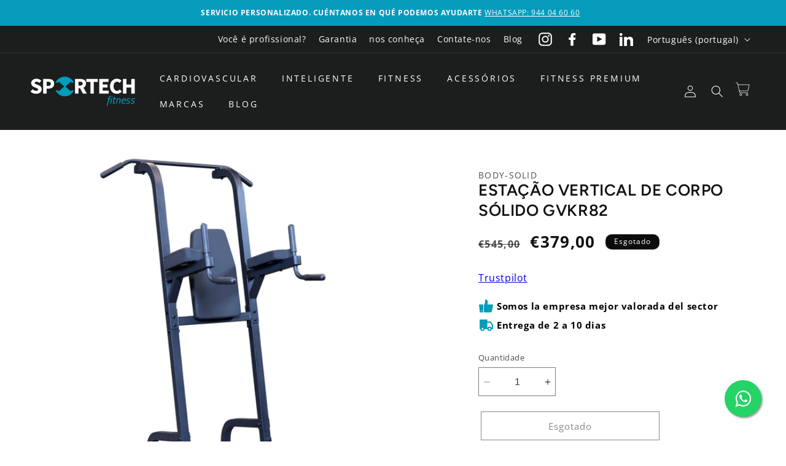

--- FILE ---
content_type: text/html; charset=utf-8
request_url: https://sportechfitness.com/pt/products/gvkr82
body_size: 80425
content:
<!doctype html>
<html class="no-js" lang="pt-PT">
  <head>
    <script type="application/vnd.locksmith+json" data-locksmith>{"version":"v101","locked":false,"initialized":true,"scope":"product","access_granted":true,"access_denied":false,"requires_customer":false,"manual_lock":false,"remote_lock":false,"has_timeout":false,"remote_rendered":null,"hide_resource":false,"hide_links_to_resource":false,"transparent":true,"locks":{"all":[],"opened":[]},"keys":[],"keys_signature":"a22fc52074c7818d26076b5017132741ee37b610b4596fa4e20285ff8070f84d","state":{"template":"product","theme":170343891287,"product":"gvkr82","collection":null,"page":null,"blog":null,"article":null,"app":null},"now":1768629700,"path":"\/products\/gvkr82","locale_root_url":"\/pt","canonical_url":"https:\/\/sportechfitness.com\/pt\/products\/gvkr82","customer_id":null,"customer_id_signature":"a22fc52074c7818d26076b5017132741ee37b610b4596fa4e20285ff8070f84d","cart":null}</script><script data-locksmith>!function(){var require=undefined,reqwest=function(){function succeed(e){var t=protocolRe.exec(e.url);return t=t&&t[1]||context.location.protocol,httpsRe.test(t)?twoHundo.test(e.request.status):!!e.request.response}function handleReadyState(e,t,n){return function(){return e._aborted?n(e.request):e._timedOut?n(e.request,"Request is aborted: timeout"):void(e.request&&4==e.request[readyState]&&(e.request.onreadystatechange=noop,succeed(e)?t(e.request):n(e.request)))}}function setHeaders(e,t){var n,s=t.headers||{};s.Accept=s.Accept||defaultHeaders.accept[t.type]||defaultHeaders.accept["*"];var r="undefined"!=typeof FormData&&t.data instanceof FormData;for(n in!t.crossOrigin&&!s[requestedWith]&&(s[requestedWith]=defaultHeaders.requestedWith),!s[contentType]&&!r&&(s[contentType]=t.contentType||defaultHeaders.contentType),s)s.hasOwnProperty(n)&&"setRequestHeader"in e&&e.setRequestHeader(n,s[n])}function setCredentials(e,t){"undefined"!=typeof t.withCredentials&&"undefined"!=typeof e.withCredentials&&(e.withCredentials=!!t.withCredentials)}function generalCallback(e){lastValue=e}function urlappend(e,t){return e+(/[?]/.test(e)?"&":"?")+t}function handleJsonp(e,t,n,s){var r=uniqid++,o=e.jsonpCallback||"callback",a=e.jsonpCallbackName||reqwest.getcallbackPrefix(r),i=new RegExp("((^|[?]|&)"+o+")=([^&]+)"),l=s.match(i),c=doc.createElement("script"),u=0,d=-1!==navigator.userAgent.indexOf("MSIE 10.0");return l?"?"===l[3]?s=s.replace(i,"$1="+a):a=l[3]:s=urlappend(s,o+"="+a),context[a]=generalCallback,c.type="text/javascript",c.src=s,c.async=!0,"undefined"!=typeof c.onreadystatechange&&!d&&(c.htmlFor=c.id="_reqwest_"+r),c.onload=c.onreadystatechange=function(){if(c[readyState]&&"complete"!==c[readyState]&&"loaded"!==c[readyState]||u)return!1;c.onload=c.onreadystatechange=null,c.onclick&&c.onclick(),t(lastValue),lastValue=undefined,head.removeChild(c),u=1},head.appendChild(c),{abort:function(){c.onload=c.onreadystatechange=null,n({},"Request is aborted: timeout",{}),lastValue=undefined,head.removeChild(c),u=1}}}function getRequest(e,t){var n,s=this.o,r=(s.method||"GET").toUpperCase(),o="string"==typeof s?s:s.url,a=!1!==s.processData&&s.data&&"string"!=typeof s.data?reqwest.toQueryString(s.data):s.data||null,i=!1;return("jsonp"==s.type||"GET"==r)&&a&&(o=urlappend(o,a),a=null),"jsonp"==s.type?handleJsonp(s,e,t,o):((n=s.xhr&&s.xhr(s)||xhr(s)).open(r,o,!1!==s.async),setHeaders(n,s),setCredentials(n,s),context[xDomainRequest]&&n instanceof context[xDomainRequest]?(n.onload=e,n.onerror=t,n.onprogress=function(){},i=!0):n.onreadystatechange=handleReadyState(this,e,t),s.before&&s.before(n),i?setTimeout(function(){n.send(a)},200):n.send(a),n)}function Reqwest(e,t){this.o=e,this.fn=t,init.apply(this,arguments)}function setType(e){return null===e?undefined:e.match("json")?"json":e.match("javascript")?"js":e.match("text")?"html":e.match("xml")?"xml":void 0}function init(o,fn){function complete(e){for(o.timeout&&clearTimeout(self.timeout),self.timeout=null;0<self._completeHandlers.length;)self._completeHandlers.shift()(e)}function success(resp){var type=o.type||resp&&setType(resp.getResponseHeader("Content-Type"));resp="jsonp"!==type?self.request:resp;var filteredResponse=globalSetupOptions.dataFilter(resp.responseText,type),r=filteredResponse;try{resp.responseText=r}catch(e){}if(r)switch(type){case"json":try{resp=context.JSON?context.JSON.parse(r):eval("("+r+")")}catch(err){return error(resp,"Could not parse JSON in response",err)}break;case"js":resp=eval(r);break;case"html":resp=r;break;case"xml":resp=resp.responseXML&&resp.responseXML.parseError&&resp.responseXML.parseError.errorCode&&resp.responseXML.parseError.reason?null:resp.responseXML}for(self._responseArgs.resp=resp,self._fulfilled=!0,fn(resp),self._successHandler(resp);0<self._fulfillmentHandlers.length;)resp=self._fulfillmentHandlers.shift()(resp);complete(resp)}function timedOut(){self._timedOut=!0,self.request.abort()}function error(e,t,n){for(e=self.request,self._responseArgs.resp=e,self._responseArgs.msg=t,self._responseArgs.t=n,self._erred=!0;0<self._errorHandlers.length;)self._errorHandlers.shift()(e,t,n);complete(e)}this.url="string"==typeof o?o:o.url,this.timeout=null,this._fulfilled=!1,this._successHandler=function(){},this._fulfillmentHandlers=[],this._errorHandlers=[],this._completeHandlers=[],this._erred=!1,this._responseArgs={};var self=this;fn=fn||function(){},o.timeout&&(this.timeout=setTimeout(function(){timedOut()},o.timeout)),o.success&&(this._successHandler=function(){o.success.apply(o,arguments)}),o.error&&this._errorHandlers.push(function(){o.error.apply(o,arguments)}),o.complete&&this._completeHandlers.push(function(){o.complete.apply(o,arguments)}),this.request=getRequest.call(this,success,error)}function reqwest(e,t){return new Reqwest(e,t)}function normalize(e){return e?e.replace(/\r?\n/g,"\r\n"):""}function serial(e,t){var n,s,r,o,a=e.name,i=e.tagName.toLowerCase(),l=function(e){e&&!e.disabled&&t(a,normalize(e.attributes.value&&e.attributes.value.specified?e.value:e.text))};if(!e.disabled&&a)switch(i){case"input":/reset|button|image|file/i.test(e.type)||(n=/checkbox/i.test(e.type),s=/radio/i.test(e.type),r=e.value,(!n&&!s||e.checked)&&t(a,normalize(n&&""===r?"on":r)));break;case"textarea":t(a,normalize(e.value));break;case"select":if("select-one"===e.type.toLowerCase())l(0<=e.selectedIndex?e.options[e.selectedIndex]:null);else for(o=0;e.length&&o<e.length;o++)e.options[o].selected&&l(e.options[o])}}function eachFormElement(){var e,t,o=this,n=function(e,t){var n,s,r;for(n=0;n<t.length;n++)for(r=e[byTag](t[n]),s=0;s<r.length;s++)serial(r[s],o)};for(t=0;t<arguments.length;t++)e=arguments[t],/input|select|textarea/i.test(e.tagName)&&serial(e,o),n(e,["input","select","textarea"])}function serializeQueryString(){return reqwest.toQueryString(reqwest.serializeArray.apply(null,arguments))}function serializeHash(){var n={};return eachFormElement.apply(function(e,t){e in n?(n[e]&&!isArray(n[e])&&(n[e]=[n[e]]),n[e].push(t)):n[e]=t},arguments),n}function buildParams(e,t,n,s){var r,o,a,i=/\[\]$/;if(isArray(t))for(o=0;t&&o<t.length;o++)a=t[o],n||i.test(e)?s(e,a):buildParams(e+"["+("object"==typeof a?o:"")+"]",a,n,s);else if(t&&"[object Object]"===t.toString())for(r in t)buildParams(e+"["+r+"]",t[r],n,s);else s(e,t)}var context=this,XHR2;if("window"in context)var doc=document,byTag="getElementsByTagName",head=doc[byTag]("head")[0];else try{XHR2=require("xhr2")}catch(ex){throw new Error("Peer dependency `xhr2` required! Please npm install xhr2")}var httpsRe=/^http/,protocolRe=/(^\w+):\/\//,twoHundo=/^(20\d|1223)$/,readyState="readyState",contentType="Content-Type",requestedWith="X-Requested-With",uniqid=0,callbackPrefix="reqwest_"+ +new Date,lastValue,xmlHttpRequest="XMLHttpRequest",xDomainRequest="XDomainRequest",noop=function(){},isArray="function"==typeof Array.isArray?Array.isArray:function(e){return e instanceof Array},defaultHeaders={contentType:"application/x-www-form-urlencoded",requestedWith:xmlHttpRequest,accept:{"*":"text/javascript, text/html, application/xml, text/xml, */*",xml:"application/xml, text/xml",html:"text/html",text:"text/plain",json:"application/json, text/javascript",js:"application/javascript, text/javascript"}},xhr=function(e){if(!0!==e.crossOrigin)return context[xmlHttpRequest]?new XMLHttpRequest:XHR2?new XHR2:new ActiveXObject("Microsoft.XMLHTTP");var t=context[xmlHttpRequest]?new XMLHttpRequest:null;if(t&&"withCredentials"in t)return t;if(context[xDomainRequest])return new XDomainRequest;throw new Error("Browser does not support cross-origin requests")},globalSetupOptions={dataFilter:function(e){return e}};return Reqwest.prototype={abort:function(){this._aborted=!0,this.request.abort()},retry:function(){init.call(this,this.o,this.fn)},then:function(e,t){return e=e||function(){},t=t||function(){},this._fulfilled?this._responseArgs.resp=e(this._responseArgs.resp):this._erred?t(this._responseArgs.resp,this._responseArgs.msg,this._responseArgs.t):(this._fulfillmentHandlers.push(e),this._errorHandlers.push(t)),this},always:function(e){return this._fulfilled||this._erred?e(this._responseArgs.resp):this._completeHandlers.push(e),this},fail:function(e){return this._erred?e(this._responseArgs.resp,this._responseArgs.msg,this._responseArgs.t):this._errorHandlers.push(e),this},"catch":function(e){return this.fail(e)}},reqwest.serializeArray=function(){var n=[];return eachFormElement.apply(function(e,t){n.push({name:e,value:t})},arguments),n},reqwest.serialize=function(){if(0===arguments.length)return"";var e,t=Array.prototype.slice.call(arguments,0);return(e=t.pop())&&e.nodeType&&t.push(e)&&(e=null),e&&(e=e.type),("map"==e?serializeHash:"array"==e?reqwest.serializeArray:serializeQueryString).apply(null,t)},reqwest.toQueryString=function(e,t){var n,s,r=t||!1,o=[],a=encodeURIComponent,i=function(e,t){t="function"==typeof t?t():null==t?"":t,o[o.length]=a(e)+"="+a(t)};if(isArray(e))for(s=0;e&&s<e.length;s++)i(e[s].name,e[s].value);else for(n in e)e.hasOwnProperty(n)&&buildParams(n,e[n],r,i);return o.join("&").replace(/%20/g,"+")},reqwest.getcallbackPrefix=function(){return callbackPrefix},reqwest.compat=function(e,t){return e&&(e.type&&(e.method=e.type)&&delete e.type,e.dataType&&(e.type=e.dataType),e.jsonpCallback&&(e.jsonpCallbackName=e.jsonpCallback)&&delete e.jsonpCallback,e.jsonp&&(e.jsonpCallback=e.jsonp)),new Reqwest(e,t)},reqwest.ajaxSetup=function(e){for(var t in e=e||{})globalSetupOptions[t]=e[t]},reqwest}();
/*!
  * Reqwest! A general purpose XHR connection manager
  * license MIT (c) Dustin Diaz 2015
  * https://github.com/ded/reqwest
  */!function(){var a=window.Locksmith={},e=document.querySelector('script[type="application/vnd.locksmith+json"]'),n=e&&e.innerHTML;if(a.state={},a.util={},a.loading=!1,n)try{a.state=JSON.parse(n)}catch(u){}if(document.addEventListener&&document.querySelector){var s,r,o,t=[76,79,67,75,83,77,73,84,72,49,49],i=function(){r=t.slice(0)},l="style",c=function(e){e&&27!==e.keyCode&&"click"!==e.type||(document.removeEventListener("keydown",c),document.removeEventListener("click",c),s&&document.body.removeChild(s),s=null)};i(),document.addEventListener("keyup",function(e){if(e.keyCode===r[0]){if(clearTimeout(o),r.shift(),0<r.length)return void(o=setTimeout(i,1e3));i(),c(),(s=document.createElement("div"))[l].width="50%",s[l].maxWidth="1000px",s[l].height="85%",s[l].border="1px rgba(0, 0, 0, 0.2) solid",s[l].background="rgba(255, 255, 255, 0.99)",s[l].borderRadius="4px",s[l].position="fixed",s[l].top="50%",s[l].left="50%",s[l].transform="translateY(-50%) translateX(-50%)",s[l].boxShadow="0 2px 5px rgba(0, 0, 0, 0.3), 0 0 100vh 100vw rgba(0, 0, 0, 0.5)",s[l].zIndex="2147483645";var t=document.createElement("textarea");t.value=JSON.stringify(JSON.parse(n),null,2),t[l].border="none",t[l].display="block",t[l].boxSizing="border-box",t[l].width="100%",t[l].height="100%",t[l].background="transparent",t[l].padding="22px",t[l].fontFamily="monospace",t[l].fontSize="14px",t[l].color="#333",t[l].resize="none",t[l].outline="none",t.readOnly=!0,s.appendChild(t),document.body.appendChild(s),t.addEventListener("click",function(e){e.stopImmediatePropagation()}),t.select(),document.addEventListener("keydown",c),document.addEventListener("click",c)}})}a.isEmbedded=-1!==window.location.search.indexOf("_ab=0&_fd=0&_sc=1"),a.path=a.state.path||window.location.pathname,a.basePath=a.state.locale_root_url.concat("/apps/locksmith").replace(/^\/\//,"/"),a.reloading=!1,a.util.console=window.console||{log:function(){},error:function(){}},a.util.makeUrl=function(e,t){var n,s=a.basePath+e,r=[],o=a.cache();for(n in o)r.push(n+"="+encodeURIComponent(o[n]));for(n in t)r.push(n+"="+encodeURIComponent(t[n]));return a.state.customer_id&&(r.push("customer_id="+encodeURIComponent(a.state.customer_id)),r.push("customer_id_signature="+encodeURIComponent(a.state.customer_id_signature))),s+=(-1===s.indexOf("?")?"?":"&")+r.join("&")},a._initializeCallbacks=[],a.on=function(e,t){if("initialize"!==e)throw'Locksmith.on() currently only supports the "initialize" event';a._initializeCallbacks.push(t)},a.initializeSession=function(e){if(!a.isEmbedded){var t=!1,n=!0,s=!0;(e=e||{}).silent&&(s=n=!(t=!0)),a.ping({silent:t,spinner:n,reload:s,callback:function(){a._initializeCallbacks.forEach(function(e){e()})}})}},a.cache=function(e){var t={};try{var n=function r(e){return(document.cookie.match("(^|; )"+e+"=([^;]*)")||0)[2]};t=JSON.parse(decodeURIComponent(n("locksmith-params")||"{}"))}catch(u){}if(e){for(var s in e)t[s]=e[s];document.cookie="locksmith-params=; expires=Thu, 01 Jan 1970 00:00:00 GMT; path=/",document.cookie="locksmith-params="+encodeURIComponent(JSON.stringify(t))+"; path=/"}return t},a.cache.cart=a.state.cart,a.cache.cartLastSaved=null,a.params=a.cache(),a.util.reload=function(){a.reloading=!0;try{window.location.href=window.location.href.replace(/#.*/,"")}catch(u){a.util.console.error("Preferred reload method failed",u),window.location.reload()}},a.cache.saveCart=function(e){if(!a.cache.cart||a.cache.cart===a.cache.cartLastSaved)return e?e():null;var t=a.cache.cartLastSaved;a.cache.cartLastSaved=a.cache.cart,reqwest({url:"/cart/update.json",method:"post",type:"json",data:{attributes:{locksmith:a.cache.cart}},complete:e,error:function(e){if(a.cache.cartLastSaved=t,!a.reloading)throw e}})},a.util.spinnerHTML='<style>body{background:#FFF}@keyframes spin{from{transform:rotate(0deg)}to{transform:rotate(360deg)}}#loading{display:flex;width:100%;height:50vh;color:#777;align-items:center;justify-content:center}#loading .spinner{display:block;animation:spin 600ms linear infinite;position:relative;width:50px;height:50px}#loading .spinner-ring{stroke:currentColor;stroke-dasharray:100%;stroke-width:2px;stroke-linecap:round;fill:none}</style><div id="loading"><div class="spinner"><svg width="100%" height="100%"><svg preserveAspectRatio="xMinYMin"><circle class="spinner-ring" cx="50%" cy="50%" r="45%"></circle></svg></svg></div></div>',a.util.clobberBody=function(e){document.body.innerHTML=e},a.util.clobberDocument=function(e){e.responseText&&(e=e.responseText),document.documentElement&&document.removeChild(document.documentElement);var t=document.open("text/html","replace");t.writeln(e),t.close(),setTimeout(function(){var e=t.querySelector("[autofocus]");e&&e.focus()},100)},a.util.serializeForm=function(e){if(e&&"FORM"===e.nodeName){var t,n,s={};for(t=e.elements.length-1;0<=t;t-=1)if(""!==e.elements[t].name)switch(e.elements[t].nodeName){case"INPUT":switch(e.elements[t].type){default:case"text":case"hidden":case"password":case"button":case"reset":case"submit":s[e.elements[t].name]=e.elements[t].value;break;case"checkbox":case"radio":e.elements[t].checked&&(s[e.elements[t].name]=e.elements[t].value);break;case"file":}break;case"TEXTAREA":s[e.elements[t].name]=e.elements[t].value;break;case"SELECT":switch(e.elements[t].type){case"select-one":s[e.elements[t].name]=e.elements[t].value;break;case"select-multiple":for(n=e.elements[t].options.length-1;0<=n;n-=1)e.elements[t].options[n].selected&&(s[e.elements[t].name]=e.elements[t].options[n].value)}break;case"BUTTON":switch(e.elements[t].type){case"reset":case"submit":case"button":s[e.elements[t].name]=e.elements[t].value}}return s}},a.util.on=function(e,o,a,t){t=t||document;var i="locksmith-"+e+o,n=function(e){var t=e.target,n=e.target.parentElement,s=t.className.baseVal||t.className||"",r=n.className.baseVal||n.className||"";("string"==typeof s&&-1!==s.split(/\s+/).indexOf(o)||"string"==typeof r&&-1!==r.split(/\s+/).indexOf(o))&&!e[i]&&(e[i]=!0,a(e))};t.attachEvent?t.attachEvent(e,n):t.addEventListener(e,n,!1)},a.util.enableActions=function(e){a.util.on("click","locksmith-action",function(e){e.preventDefault();var t=e.target;t.dataset.confirmWith&&!confirm(t.dataset.confirmWith)||(t.disabled=!0,t.innerText=t.dataset.disableWith,a.post("/action",t.dataset.locksmithParams,{spinner:!1,type:"text",success:function(e){(e=JSON.parse(e.responseText)).message&&alert(e.message),a.util.reload()}}))},e)},a.util.inject=function(e,t){var n=["data","locksmith","append"];if(-1!==t.indexOf(n.join("-"))){var s=document.createElement("div");s.innerHTML=t,e.appendChild(s)}else e.innerHTML=t;var r,o,a=e.querySelectorAll("script");for(o=0;o<a.length;++o){r=a[o];var i=document.createElement("script");if(r.type&&(i.type=r.type),r.src)i.src=r.src;else{var l=document.createTextNode(r.innerHTML);i.appendChild(l)}e.appendChild(i)}var c=e.querySelector("[autofocus]");c&&c.focus()},a.post=function(e,t,n){!1!==(n=n||{}).spinner&&a.util.clobberBody(a.util.spinnerHTML);var s={};n.container===document?(s.layout=1,n.success=function(e){document.getElementById(n.container);a.util.clobberDocument(e)}):n.container&&(s.layout=0,n.success=function(e){var t=document.getElementById(n.container);a.util.inject(t,e),t.id===t.firstChild.id&&t.parentElement.replaceChild(t.firstChild,t)}),a.loading=!0;var r=a.util.makeUrl(e,s);reqwest({url:r,method:"post",type:n.type||"html",data:t,complete:function(){a.loading=!1},error:function(e){if(!a.reloading)if("dashboard.weglot.com"!==window.location.host){if(!n.silent)throw alert("Something went wrong! Please refresh and try again."),e;console.error(e)}else console.error(e)},success:n.success||a.util.clobberDocument})},a.postResource=function(e,t){e.path=a.path,e.search=window.location.search,e.state=a.state,e.passcode&&(e.passcode=e.passcode.trim()),e.email&&(e.email=e.email.trim()),e.state.cart=a.cache.cart,e.locksmith_json=a.jsonTag,e.locksmith_json_signature=a.jsonTagSignature,a.post("/resource",e,t)},a.ping=function(e){if(!a.isEmbedded){e=e||{};a.post("/ping",{path:a.path,search:window.location.search,state:a.state},{spinner:!!e.spinner,silent:"undefined"==typeof e.silent||e.silent,type:"text",success:function(e){(e=JSON.parse(e.responseText)).messages&&0<e.messages.length&&a.showMessages(e.messages)}})}},a.timeoutMonitor=function(){var e=a.cache.cart;a.ping({callback:function(){e!==a.cache.cart||setTimeout(function(){a.timeoutMonitor()},6e4)}})},a.showMessages=function(e){var t=document.createElement("div");t.style.position="fixed",t.style.left=0,t.style.right=0,t.style.bottom="-50px",t.style.opacity=0,t.style.background="#191919",t.style.color="#ddd",t.style.transition="bottom 0.2s, opacity 0.2s",t.style.zIndex=999999,t.innerHTML="        <style>          .locksmith-ab .locksmith-b { display: none; }          .locksmith-ab.toggled .locksmith-b { display: flex; }          .locksmith-ab.toggled .locksmith-a { display: none; }          .locksmith-flex { display: flex; flex-wrap: wrap; justify-content: space-between; align-items: center; padding: 10px 20px; }          .locksmith-message + .locksmith-message { border-top: 1px #555 solid; }          .locksmith-message a { color: inherit; font-weight: bold; }          .locksmith-message a:hover { color: inherit; opacity: 0.8; }          a.locksmith-ab-toggle { font-weight: inherit; text-decoration: underline; }          .locksmith-text { flex-grow: 1; }          .locksmith-cta { flex-grow: 0; text-align: right; }          .locksmith-cta button { transform: scale(0.8); transform-origin: left; }          .locksmith-cta > * { display: block; }          .locksmith-cta > * + * { margin-top: 10px; }          .locksmith-message a.locksmith-close { flex-grow: 0; text-decoration: none; margin-left: 15px; font-size: 30px; font-family: monospace; display: block; padding: 2px 10px; }                    @media screen and (max-width: 600px) {            .locksmith-wide-only { display: none !important; }            .locksmith-flex { padding: 0 15px; }            .locksmith-flex > * { margin-top: 5px; margin-bottom: 5px; }            .locksmith-cta { text-align: left; }          }                    @media screen and (min-width: 601px) {            .locksmith-narrow-only { display: none !important; }          }        </style>      "+e.map(function(e){return'<div class="locksmith-message">'+e+"</div>"}).join(""),document.body.appendChild(t),document.body.style.position="relative",document.body.parentElement.style.paddingBottom=t.offsetHeight+"px",setTimeout(function(){t.style.bottom=0,t.style.opacity=1},50),a.util.on("click","locksmith-ab-toggle",function(e){e.preventDefault();for(var t=e.target.parentElement;-1===t.className.split(" ").indexOf("locksmith-ab");)t=t.parentElement;-1!==t.className.split(" ").indexOf("toggled")?t.className=t.className.replace("toggled",""):t.className=t.className+" toggled"}),a.util.enableActions(t)}}()}();</script>
      <script data-locksmith>Locksmith.cache.cart=null</script>

  <script data-locksmith>Locksmith.jsonTag="\u003cscript type=\"application\/vnd.locksmith+json\" data-locksmith\u003e{\"version\":\"v101\",\"locked\":false,\"initialized\":true,\"scope\":\"product\",\"access_granted\":true,\"access_denied\":false,\"requires_customer\":false,\"manual_lock\":false,\"remote_lock\":false,\"has_timeout\":false,\"remote_rendered\":null,\"hide_resource\":false,\"hide_links_to_resource\":false,\"transparent\":true,\"locks\":{\"all\":[],\"opened\":[]},\"keys\":[],\"keys_signature\":\"a22fc52074c7818d26076b5017132741ee37b610b4596fa4e20285ff8070f84d\",\"state\":{\"template\":\"product\",\"theme\":170343891287,\"product\":\"gvkr82\",\"collection\":null,\"page\":null,\"blog\":null,\"article\":null,\"app\":null},\"now\":1768629700,\"path\":\"\\\/products\\\/gvkr82\",\"locale_root_url\":\"\\\/pt\",\"canonical_url\":\"https:\\\/\\\/sportechfitness.com\\\/pt\\\/products\\\/gvkr82\",\"customer_id\":null,\"customer_id_signature\":\"a22fc52074c7818d26076b5017132741ee37b610b4596fa4e20285ff8070f84d\",\"cart\":null}\u003c\/script\u003e";Locksmith.jsonTagSignature="bc987f4fcde5c2445ff147b9a98ab6be4081c1c38a93adc1eaadbd6788dc0a5f"</script>
    <meta charset="utf-8">
    <meta http-equiv="X-UA-Compatible" content="IE=edge">
    <meta name="viewport" content="width=device-width,initial-scale=1">
    <meta name="theme-color" content="">
    <link rel="canonical" href="https://sportechfitness.com/pt/products/gvkr82">



  
<!-- Google Tag Manager -->
<script>(function(w,d,s,l,i){w[l]=w[l]||[];w[l].push({'gtm.start':
new Date().getTime(),event:'gtm.js'});var f=d.getElementsByTagName(s)[0],
j=d.createElement(s),dl=l!='dataLayer'?'&l='+l:'';j.async=true;j.src=
'https://www.googletagmanager.com/gtm.js?id='+i+dl;f.parentNode.insertBefore(j,f);
})(window,document,'script','dataLayer','GTM-TWVF8TZ');</script>
<!-- End Google Tag Manager -->
<!-- <script>class RocketLazyLoadScripts{constructor(e){this.triggerEvents=e,this.eventOptions={passive:!0},this.userEventListener=this.triggerListener.bind(this),this.delayedScripts={normal:[],async:[],defer:[]},this.allJQueries=[]}_addUserInteractionListener(e){this.triggerEvents.forEach((t=>window.addEventListener(t,e.userEventListener,e.eventOptions)))}_removeUserInteractionListener(e){this.triggerEvents.forEach((t=>window.removeEventListener(t,e.userEventListener,e.eventOptions)))}triggerListener(){this._removeUserInteractionListener(this),"loading"===document.readyState?document.addEventListener("DOMContentLoaded",this._loadEverythingNow.bind(this)):this._loadEverythingNow()}async _loadEverythingNow(){this._delayEventListeners(),this._delayJQueryReady(this),this._handleDocumentWrite(),this._registerAllDelayedScripts(),this._preloadAllScripts(),await this._loadScriptsFromList(this.delayedScripts.normal),await this._loadScriptsFromList(this.delayedScripts.defer),await this._loadScriptsFromList(this.delayedScripts.async),await this._triggerDOMContentLoaded(),await this._triggerWindowLoad(),window.dispatchEvent(new Event("rocket-allScriptsLoaded"))}_registerAllDelayedScripts(){document.querySelectorAll("script[type=rocketlazyloadscript]").forEach((e=>{e.hasAttribute("src")?e.hasAttribute("async")&&!1!==e.async?this.delayedScripts.async.push(e):e.hasAttribute("defer")&&!1!==e.defer||"module"===e.getAttribute("data-rocket-type")?this.delayedScripts.defer.push(e):this.delayedScripts.normal.push(e):this.delayedScripts.normal.push(e)}))}async _transformScript(e){return await this._requestAnimFrame(),new Promise((t=>{const n=document.createElement("script");let r;[...e.attributes].forEach((e=>{let t=e.nodeName;"type"!==t&&("data-rocket-type"===t&&(t="type",r=e.nodeValue),n.setAttribute(t,e.nodeValue))})),e.hasAttribute("src")?(n.addEventListener("load",t),n.addEventListener("error",t)):(n.text=e.text,t()),e.parentNode.replaceChild(n,e)}))}async _loadScriptsFromList(e){const t=e.shift();return t?(await this._transformScript(t),this._loadScriptsFromList(e)):Promise.resolve()}_preloadAllScripts(){var e=document.createDocumentFragment();[...this.delayedScripts.normal,...this.delayedScripts.defer,...this.delayedScripts.async].forEach((t=>{const n=t.getAttribute("src");if(n){const t=document.createElement("link");t.href=n,t.rel="preload",t.as="script",e.appendChild(t)}})),document.head.appendChild(e)}_delayEventListeners(){let e={};function t(t,n){!function(t){function n(n){return e[t].eventsToRewrite.indexOf(n)>=0?"rocket-"+n:n}e[t]||(e[t]={originalFunctions:{add:t.addEventListener,remove:t.removeEventListener},eventsToRewrite:[]},t.addEventListener=function(){arguments[0]=n(arguments[0]),e[t].originalFunctions.add.apply(t,arguments)},t.removeEventListener=function(){arguments[0]=n(arguments[0]),e[t].originalFunctions.remove.apply(t,arguments)})}(t),e[t].eventsToRewrite.push(n)}function n(e,t){let n=e[t];Object.defineProperty(e,t,{get:()=>n||function(){},set(r){e["rocket"+t]=n=r}})}t(document,"DOMContentLoaded"),t(window,"DOMContentLoaded"),t(window,"load"),t(window,"pageshow"),t(document,"readystatechange"),n(document,"onreadystatechange"),n(window,"onload"),n(window,"onpageshow")}_delayJQueryReady(e){let t=window.jQuery;Object.defineProperty(window,"jQuery",{get:()=>t,set(n){if(n&&n.fn&&!e.allJQueries.includes(n)){n.fn.ready=n.fn.init.prototype.ready=function(t){e.domReadyFired?t.bind(document)(n):document.addEventListener("rocket-DOMContentLoaded",(()=>t.bind(document)(n)))};const t=n.fn.on;n.fn.on=n.fn.init.prototype.on=function(){if(this[0]===window){function e(e){return e.split(" ").map((e=>"load"===e||0===e.indexOf("load.")?"rocket-jquery-load":e)).join(" ")}"string"==typeof arguments[0]||arguments[0]instanceof String?arguments[0]=e(arguments[0]):"object"==typeof arguments[0]&&Object.keys(arguments[0]).forEach((t=>{delete Object.assign(arguments[0],{[e(t)]:arguments[0][t]})[t]}))}return t.apply(this,arguments),this},e.allJQueries.push(n)}t=n}})}async _triggerDOMContentLoaded(){this.domReadyFired=!0,await this._requestAnimFrame(),document.dispatchEvent(new Event("rocket-DOMContentLoaded")),await this._requestAnimFrame(),window.dispatchEvent(new Event("rocket-DOMContentLoaded")),await this._requestAnimFrame(),document.dispatchEvent(new Event("rocket-readystatechange")),await this._requestAnimFrame(),document.rocketonreadystatechange&&document.rocketonreadystatechange()}async _triggerWindowLoad(){await this._requestAnimFrame(),window.dispatchEvent(new Event("rocket-load")),await this._requestAnimFrame(),window.rocketonload&&window.rocketonload(),await this._requestAnimFrame(),this.allJQueries.forEach((e=>e(window).trigger("rocket-jquery-load"))),window.dispatchEvent(new Event("rocket-pageshow")),await this._requestAnimFrame(),window.rocketonpageshow&&window.rocketonpageshow()}_handleDocumentWrite(){const e=new Map;document.write=document.writeln=function(t){const n=document.currentScript,r=document.createRange(),i=n.parentElement;let o=e.get(n);void 0===o&&(o=n.nextSibling,e.set(n,o));const a=document.createDocumentFragment();r.setStart(a,0),a.appendChild(r.createContextualFragment(t)),i.insertBefore(a,o)}}async _requestAnimFrame(){return new Promise((e=>requestAnimationFrame(e)))}static run(){const e=new RocketLazyLoadScripts(["keydown","mousemove","touchmove","touchstart","touchend","wheel"]);e._addUserInteractionListener(e)}}RocketLazyLoadScripts.run();</script>

 --><link rel="icon" type="image/png" href="//sportechfitness.com/cdn/shop/files/logo_cuadrado_2.png?crop=center&height=32&v=1676287916&width=32"><link rel="preconnect" href="https://fonts.shopifycdn.com" crossorigin><title>
      ESTAÇÃO VERTICAL DE CORPO SÓLIDO GVKR82
 &ndash; Sportech fitness</title>

    
<meta name="description" content="Projetado para proporcionar um treino abdominal intenso enquanto elimina a tensão na parte inferior das costas. As almofadas para as costas e os apoios para os braços DuraFirm™ espessos e confortáveis ​​reduzem a fadiga e o desconforto, permitindo-lhe continuar a trabalhar os abdominais e oblíquos. A máquina possui alç">






  

    
    

<meta property="og:site_name" content="Sportech fitness">
<meta property="og:url" content="https://sportechfitness.com/pt/products/gvkr82"><meta property="og:title" content="ESTAÇÃO VERTICAL DE CORPO SÓLIDO GVKR82">
<meta property="og:type" content="product">
<meta property="og:description" content="Projetado para proporcionar um treino abdominal intenso enquanto elimina a tensão na parte inferior das costas. As almofadas para as costas e os apoios para os braços DuraFirm™ espessos e confortáveis ​​reduzem a fadiga e o desconforto, permitindo-lhe continuar a trabalhar os abdominais e oblíquos. A máquina possui alç">
<meta property="og:image" content="http://sportechfitness.com/cdn/shop/files/GVKR82B_IMGL3659-hero-2500_1400x_0186c452-210b-418e-8b50-b5b8c473069c.webp?v=1747322379">
<meta property="og:image:secure_url" content="https://sportechfitness.com/cdn/shop/files/GVKR82B_IMGL3659-hero-2500_1400x_0186c452-210b-418e-8b50-b5b8c473069c.webp?v=1747322379">
<meta property="og:image:width" content="1400">
  <meta property="og:image:height" content="1400"><meta property="og:price:amount" content="379,00">
<meta property="og:price:currency" content="EUR">
<meta name="twitter:card" content="summary_large_image"><meta name="twitter:title" content="ESTAÇÃO VERTICAL DE CORPO SÓLIDO GVKR82">
<meta name="twitter:description" content="Projetado para proporcionar um treino abdominal intenso enquanto elimina a tensão na parte inferior das costas. As almofadas para as costas e os apoios para os braços DuraFirm™ espessos e confortáveis ​​reduzem a fadiga e o desconforto, permitindo-lhe continuar a trabalhar os abdominais e oblíquos. A máquina possui alç">


    <script src="//sportechfitness.com/cdn/shop/t/27/assets/constants.js?v=58251544750838685771722256705" defer="defer"></script>
    <script src="//sportechfitness.com/cdn/shop/t/27/assets/pubsub.js?v=158357773527763999511722256705" defer="defer"></script>
    <script src="//sportechfitness.com/cdn/shop/t/27/assets/global.js?v=74155653828737587811722256705" defer="defer"></script>

    <script>window.performance && window.performance.mark && window.performance.mark('shopify.content_for_header.start');</script><meta name="google-site-verification" content="FoUFaTry040Q9BGQcF9jRpEaNNugop_lvhvJsMjAsao">
<meta name="facebook-domain-verification" content="o7lzah1bwc5gb6nnohmqvh0urok906">
<meta name="facebook-domain-verification" content="o7lzah1bwc5gb6nnohmqvh0urok906">
<meta name="google-site-verification" content="VoGL_7IuRQORqiDv2wvnyt6MH7xiYxEhPacbU9gpNy4">
<meta id="shopify-digital-wallet" name="shopify-digital-wallet" content="/42576674983/digital_wallets/dialog">
<meta name="shopify-checkout-api-token" content="ef02ae5c0dfc5c301b5876edd8461da6">
<meta id="in-context-paypal-metadata" data-shop-id="42576674983" data-venmo-supported="false" data-environment="production" data-locale="en_US" data-paypal-v4="true" data-currency="EUR">
<link rel="alternate" hreflang="x-default" href="https://sportechfitness.com/products/gvkr82">
<link rel="alternate" hreflang="es-ES" href="https://sportechfitness.com/products/gvkr82">
<link rel="alternate" hreflang="en-ES" href="https://sportechfitness.com/en/products/gvkr82">
<link rel="alternate" hreflang="pt-ES" href="https://sportechfitness.com/pt/products/gvkr82">
<link rel="alternate" type="application/json+oembed" href="https://sportechfitness.com/pt/products/gvkr82.oembed">
<script async="async" src="/checkouts/internal/preloads.js?locale=pt-ES"></script>
<link rel="preconnect" href="https://shop.app" crossorigin="anonymous">
<script async="async" src="https://shop.app/checkouts/internal/preloads.js?locale=pt-ES&shop_id=42576674983" crossorigin="anonymous"></script>
<script id="apple-pay-shop-capabilities" type="application/json">{"shopId":42576674983,"countryCode":"ES","currencyCode":"EUR","merchantCapabilities":["supports3DS"],"merchantId":"gid:\/\/shopify\/Shop\/42576674983","merchantName":"Sportech fitness","requiredBillingContactFields":["postalAddress","email","phone"],"requiredShippingContactFields":["postalAddress","email","phone"],"shippingType":"shipping","supportedNetworks":["visa","maestro","masterCard"],"total":{"type":"pending","label":"Sportech fitness","amount":"1.00"},"shopifyPaymentsEnabled":true,"supportsSubscriptions":true}</script>
<script id="shopify-features" type="application/json">{"accessToken":"ef02ae5c0dfc5c301b5876edd8461da6","betas":["rich-media-storefront-analytics"],"domain":"sportechfitness.com","predictiveSearch":true,"shopId":42576674983,"locale":"pt-pt"}</script>
<script>var Shopify = Shopify || {};
Shopify.shop = "sportechfitness.myshopify.com";
Shopify.locale = "pt-PT";
Shopify.currency = {"active":"EUR","rate":"1.0"};
Shopify.country = "ES";
Shopify.theme = {"name":"Heseven 2.0 - dev- 29july","id":170343891287,"schema_name":"Dawn","schema_version":"11.0.0","theme_store_id":887,"role":"main"};
Shopify.theme.handle = "null";
Shopify.theme.style = {"id":null,"handle":null};
Shopify.cdnHost = "sportechfitness.com/cdn";
Shopify.routes = Shopify.routes || {};
Shopify.routes.root = "/pt/";</script>
<script type="module">!function(o){(o.Shopify=o.Shopify||{}).modules=!0}(window);</script>
<script>!function(o){function n(){var o=[];function n(){o.push(Array.prototype.slice.apply(arguments))}return n.q=o,n}var t=o.Shopify=o.Shopify||{};t.loadFeatures=n(),t.autoloadFeatures=n()}(window);</script>
<script>
  window.ShopifyPay = window.ShopifyPay || {};
  window.ShopifyPay.apiHost = "shop.app\/pay";
  window.ShopifyPay.redirectState = null;
</script>
<script id="shop-js-analytics" type="application/json">{"pageType":"product"}</script>
<script defer="defer" async type="module" src="//sportechfitness.com/cdn/shopifycloud/shop-js/modules/v2/client.init-shop-cart-sync_DN47Rj6Z.pt-PT.esm.js"></script>
<script defer="defer" async type="module" src="//sportechfitness.com/cdn/shopifycloud/shop-js/modules/v2/chunk.common_Dbj_QWe8.esm.js"></script>
<script type="module">
  await import("//sportechfitness.com/cdn/shopifycloud/shop-js/modules/v2/client.init-shop-cart-sync_DN47Rj6Z.pt-PT.esm.js");
await import("//sportechfitness.com/cdn/shopifycloud/shop-js/modules/v2/chunk.common_Dbj_QWe8.esm.js");

  window.Shopify.SignInWithShop?.initShopCartSync?.({"fedCMEnabled":true,"windoidEnabled":true});

</script>
<script>
  window.Shopify = window.Shopify || {};
  if (!window.Shopify.featureAssets) window.Shopify.featureAssets = {};
  window.Shopify.featureAssets['shop-js'] = {"shop-cart-sync":["modules/v2/client.shop-cart-sync_BDZDfMpD.pt-PT.esm.js","modules/v2/chunk.common_Dbj_QWe8.esm.js"],"init-fed-cm":["modules/v2/client.init-fed-cm_CRdRT-3b.pt-PT.esm.js","modules/v2/chunk.common_Dbj_QWe8.esm.js"],"shop-button":["modules/v2/client.shop-button_ODrDFM08.pt-PT.esm.js","modules/v2/chunk.common_Dbj_QWe8.esm.js"],"shop-cash-offers":["modules/v2/client.shop-cash-offers_C3qWfxqX.pt-PT.esm.js","modules/v2/chunk.common_Dbj_QWe8.esm.js","modules/v2/chunk.modal_DXFS2Y1G.esm.js"],"init-windoid":["modules/v2/client.init-windoid_C-95M3Ww.pt-PT.esm.js","modules/v2/chunk.common_Dbj_QWe8.esm.js"],"shop-toast-manager":["modules/v2/client.shop-toast-manager_CGcX180n.pt-PT.esm.js","modules/v2/chunk.common_Dbj_QWe8.esm.js"],"init-shop-email-lookup-coordinator":["modules/v2/client.init-shop-email-lookup-coordinator_DjVAnBJc.pt-PT.esm.js","modules/v2/chunk.common_Dbj_QWe8.esm.js"],"init-shop-cart-sync":["modules/v2/client.init-shop-cart-sync_DN47Rj6Z.pt-PT.esm.js","modules/v2/chunk.common_Dbj_QWe8.esm.js"],"avatar":["modules/v2/client.avatar_BTnouDA3.pt-PT.esm.js"],"pay-button":["modules/v2/client.pay-button_CpfRG-GJ.pt-PT.esm.js","modules/v2/chunk.common_Dbj_QWe8.esm.js"],"init-customer-accounts":["modules/v2/client.init-customer-accounts_BKrrJq4z.pt-PT.esm.js","modules/v2/client.shop-login-button_kpnFuWb1.pt-PT.esm.js","modules/v2/chunk.common_Dbj_QWe8.esm.js","modules/v2/chunk.modal_DXFS2Y1G.esm.js"],"init-shop-for-new-customer-accounts":["modules/v2/client.init-shop-for-new-customer-accounts_BqAOL8Vu.pt-PT.esm.js","modules/v2/client.shop-login-button_kpnFuWb1.pt-PT.esm.js","modules/v2/chunk.common_Dbj_QWe8.esm.js","modules/v2/chunk.modal_DXFS2Y1G.esm.js"],"shop-login-button":["modules/v2/client.shop-login-button_kpnFuWb1.pt-PT.esm.js","modules/v2/chunk.common_Dbj_QWe8.esm.js","modules/v2/chunk.modal_DXFS2Y1G.esm.js"],"init-customer-accounts-sign-up":["modules/v2/client.init-customer-accounts-sign-up_CR2GKel2.pt-PT.esm.js","modules/v2/client.shop-login-button_kpnFuWb1.pt-PT.esm.js","modules/v2/chunk.common_Dbj_QWe8.esm.js","modules/v2/chunk.modal_DXFS2Y1G.esm.js"],"shop-follow-button":["modules/v2/client.shop-follow-button_D4PRhp8u.pt-PT.esm.js","modules/v2/chunk.common_Dbj_QWe8.esm.js","modules/v2/chunk.modal_DXFS2Y1G.esm.js"],"checkout-modal":["modules/v2/client.checkout-modal_Da8YsBIN.pt-PT.esm.js","modules/v2/chunk.common_Dbj_QWe8.esm.js","modules/v2/chunk.modal_DXFS2Y1G.esm.js"],"lead-capture":["modules/v2/client.lead-capture_BGAknlgL.pt-PT.esm.js","modules/v2/chunk.common_Dbj_QWe8.esm.js","modules/v2/chunk.modal_DXFS2Y1G.esm.js"],"shop-login":["modules/v2/client.shop-login_DWGbqCoA.pt-PT.esm.js","modules/v2/chunk.common_Dbj_QWe8.esm.js","modules/v2/chunk.modal_DXFS2Y1G.esm.js"],"payment-terms":["modules/v2/client.payment-terms_ku0Vt5Qm.pt-PT.esm.js","modules/v2/chunk.common_Dbj_QWe8.esm.js","modules/v2/chunk.modal_DXFS2Y1G.esm.js"]};
</script>
<script>(function() {
  var isLoaded = false;
  function asyncLoad() {
    if (isLoaded) return;
    isLoaded = true;
    var urls = ["https:\/\/atlantis.live.zoko.io\/scripts\/main.js?v=v2\u0026shop=sportechfitness.myshopify.com"];
    for (var i = 0; i < urls.length; i++) {
      var s = document.createElement('script');
      s.type = 'text/javascript';
      s.async = true;
      s.src = urls[i];
      var x = document.getElementsByTagName('script')[0];
      x.parentNode.insertBefore(s, x);
    }
  };
  if(window.attachEvent) {
    window.attachEvent('onload', asyncLoad);
  } else {
    window.addEventListener('load', asyncLoad, false);
  }
})();</script>
<script id="__st">var __st={"a":42576674983,"offset":3600,"reqid":"9a5643cd-d085-4cf7-b02f-c4c04b71b804-1768629700","pageurl":"sportechfitness.com\/pt\/products\/gvkr82","u":"e8d2f0c84763","p":"product","rtyp":"product","rid":7679248662786};</script>
<script>window.ShopifyPaypalV4VisibilityTracking = true;</script>
<script id="captcha-bootstrap">!function(){'use strict';const t='contact',e='account',n='new_comment',o=[[t,t],['blogs',n],['comments',n],[t,'customer']],c=[[e,'customer_login'],[e,'guest_login'],[e,'recover_customer_password'],[e,'create_customer']],r=t=>t.map((([t,e])=>`form[action*='/${t}']:not([data-nocaptcha='true']) input[name='form_type'][value='${e}']`)).join(','),a=t=>()=>t?[...document.querySelectorAll(t)].map((t=>t.form)):[];function s(){const t=[...o],e=r(t);return a(e)}const i='password',u='form_key',d=['recaptcha-v3-token','g-recaptcha-response','h-captcha-response',i],f=()=>{try{return window.sessionStorage}catch{return}},m='__shopify_v',_=t=>t.elements[u];function p(t,e,n=!1){try{const o=window.sessionStorage,c=JSON.parse(o.getItem(e)),{data:r}=function(t){const{data:e,action:n}=t;return t[m]||n?{data:e,action:n}:{data:t,action:n}}(c);for(const[e,n]of Object.entries(r))t.elements[e]&&(t.elements[e].value=n);n&&o.removeItem(e)}catch(o){console.error('form repopulation failed',{error:o})}}const l='form_type',E='cptcha';function T(t){t.dataset[E]=!0}const w=window,h=w.document,L='Shopify',v='ce_forms',y='captcha';let A=!1;((t,e)=>{const n=(g='f06e6c50-85a8-45c8-87d0-21a2b65856fe',I='https://cdn.shopify.com/shopifycloud/storefront-forms-hcaptcha/ce_storefront_forms_captcha_hcaptcha.v1.5.2.iife.js',D={infoText:'Protegido por hCaptcha',privacyText:'Privacidade',termsText:'Termos'},(t,e,n)=>{const o=w[L][v],c=o.bindForm;if(c)return c(t,g,e,D).then(n);var r;o.q.push([[t,g,e,D],n]),r=I,A||(h.body.append(Object.assign(h.createElement('script'),{id:'captcha-provider',async:!0,src:r})),A=!0)});var g,I,D;w[L]=w[L]||{},w[L][v]=w[L][v]||{},w[L][v].q=[],w[L][y]=w[L][y]||{},w[L][y].protect=function(t,e){n(t,void 0,e),T(t)},Object.freeze(w[L][y]),function(t,e,n,w,h,L){const[v,y,A,g]=function(t,e,n){const i=e?o:[],u=t?c:[],d=[...i,...u],f=r(d),m=r(i),_=r(d.filter((([t,e])=>n.includes(e))));return[a(f),a(m),a(_),s()]}(w,h,L),I=t=>{const e=t.target;return e instanceof HTMLFormElement?e:e&&e.form},D=t=>v().includes(t);t.addEventListener('submit',(t=>{const e=I(t);if(!e)return;const n=D(e)&&!e.dataset.hcaptchaBound&&!e.dataset.recaptchaBound,o=_(e),c=g().includes(e)&&(!o||!o.value);(n||c)&&t.preventDefault(),c&&!n&&(function(t){try{if(!f())return;!function(t){const e=f();if(!e)return;const n=_(t);if(!n)return;const o=n.value;o&&e.removeItem(o)}(t);const e=Array.from(Array(32),(()=>Math.random().toString(36)[2])).join('');!function(t,e){_(t)||t.append(Object.assign(document.createElement('input'),{type:'hidden',name:u})),t.elements[u].value=e}(t,e),function(t,e){const n=f();if(!n)return;const o=[...t.querySelectorAll(`input[type='${i}']`)].map((({name:t})=>t)),c=[...d,...o],r={};for(const[a,s]of new FormData(t).entries())c.includes(a)||(r[a]=s);n.setItem(e,JSON.stringify({[m]:1,action:t.action,data:r}))}(t,e)}catch(e){console.error('failed to persist form',e)}}(e),e.submit())}));const S=(t,e)=>{t&&!t.dataset[E]&&(n(t,e.some((e=>e===t))),T(t))};for(const o of['focusin','change'])t.addEventListener(o,(t=>{const e=I(t);D(e)&&S(e,y())}));const B=e.get('form_key'),M=e.get(l),P=B&&M;t.addEventListener('DOMContentLoaded',(()=>{const t=y();if(P)for(const e of t)e.elements[l].value===M&&p(e,B);[...new Set([...A(),...v().filter((t=>'true'===t.dataset.shopifyCaptcha))])].forEach((e=>S(e,t)))}))}(h,new URLSearchParams(w.location.search),n,t,e,['guest_login'])})(!0,!0)}();</script>
<script integrity="sha256-4kQ18oKyAcykRKYeNunJcIwy7WH5gtpwJnB7kiuLZ1E=" data-source-attribution="shopify.loadfeatures" defer="defer" src="//sportechfitness.com/cdn/shopifycloud/storefront/assets/storefront/load_feature-a0a9edcb.js" crossorigin="anonymous"></script>
<script crossorigin="anonymous" defer="defer" src="//sportechfitness.com/cdn/shopifycloud/storefront/assets/shopify_pay/storefront-65b4c6d7.js?v=20250812"></script>
<script data-source-attribution="shopify.dynamic_checkout.dynamic.init">var Shopify=Shopify||{};Shopify.PaymentButton=Shopify.PaymentButton||{isStorefrontPortableWallets:!0,init:function(){window.Shopify.PaymentButton.init=function(){};var t=document.createElement("script");t.src="https://sportechfitness.com/cdn/shopifycloud/portable-wallets/latest/portable-wallets.pt-pt.js",t.type="module",document.head.appendChild(t)}};
</script>
<script data-source-attribution="shopify.dynamic_checkout.buyer_consent">
  function portableWalletsHideBuyerConsent(e){var t=document.getElementById("shopify-buyer-consent"),n=document.getElementById("shopify-subscription-policy-button");t&&n&&(t.classList.add("hidden"),t.setAttribute("aria-hidden","true"),n.removeEventListener("click",e))}function portableWalletsShowBuyerConsent(e){var t=document.getElementById("shopify-buyer-consent"),n=document.getElementById("shopify-subscription-policy-button");t&&n&&(t.classList.remove("hidden"),t.removeAttribute("aria-hidden"),n.addEventListener("click",e))}window.Shopify?.PaymentButton&&(window.Shopify.PaymentButton.hideBuyerConsent=portableWalletsHideBuyerConsent,window.Shopify.PaymentButton.showBuyerConsent=portableWalletsShowBuyerConsent);
</script>
<script>
  function portableWalletsCleanup(e){e&&e.src&&console.error("Failed to load portable wallets script "+e.src);var t=document.querySelectorAll("shopify-accelerated-checkout .shopify-payment-button__skeleton, shopify-accelerated-checkout-cart .wallet-cart-button__skeleton"),e=document.getElementById("shopify-buyer-consent");for(let e=0;e<t.length;e++)t[e].remove();e&&e.remove()}function portableWalletsNotLoadedAsModule(e){e instanceof ErrorEvent&&"string"==typeof e.message&&e.message.includes("import.meta")&&"string"==typeof e.filename&&e.filename.includes("portable-wallets")&&(window.removeEventListener("error",portableWalletsNotLoadedAsModule),window.Shopify.PaymentButton.failedToLoad=e,"loading"===document.readyState?document.addEventListener("DOMContentLoaded",window.Shopify.PaymentButton.init):window.Shopify.PaymentButton.init())}window.addEventListener("error",portableWalletsNotLoadedAsModule);
</script>

<script type="module" src="https://sportechfitness.com/cdn/shopifycloud/portable-wallets/latest/portable-wallets.pt-pt.js" onError="portableWalletsCleanup(this)" crossorigin="anonymous"></script>
<script nomodule>
  document.addEventListener("DOMContentLoaded", portableWalletsCleanup);
</script>

<link id="shopify-accelerated-checkout-styles" rel="stylesheet" media="screen" href="https://sportechfitness.com/cdn/shopifycloud/portable-wallets/latest/accelerated-checkout-backwards-compat.css" crossorigin="anonymous">
<style id="shopify-accelerated-checkout-cart">
        #shopify-buyer-consent {
  margin-top: 1em;
  display: inline-block;
  width: 100%;
}

#shopify-buyer-consent.hidden {
  display: none;
}

#shopify-subscription-policy-button {
  background: none;
  border: none;
  padding: 0;
  text-decoration: underline;
  font-size: inherit;
  cursor: pointer;
}

#shopify-subscription-policy-button::before {
  box-shadow: none;
}

      </style>
<script id="sections-script" data-sections="header" defer="defer" src="//sportechfitness.com/cdn/shop/t/27/compiled_assets/scripts.js?v=13730"></script>
<script>window.performance && window.performance.mark && window.performance.mark('shopify.content_for_header.end');</script>


    <style data-shopify>
      @font-face {
  font-family: "Open Sans";
  font-weight: 400;
  font-style: normal;
  font-display: swap;
  src: url("//sportechfitness.com/cdn/fonts/open_sans/opensans_n4.c32e4d4eca5273f6d4ee95ddf54b5bbb75fc9b61.woff2") format("woff2"),
       url("//sportechfitness.com/cdn/fonts/open_sans/opensans_n4.5f3406f8d94162b37bfa232b486ac93ee892406d.woff") format("woff");
}

      @font-face {
  font-family: "Open Sans";
  font-weight: 700;
  font-style: normal;
  font-display: swap;
  src: url("//sportechfitness.com/cdn/fonts/open_sans/opensans_n7.a9393be1574ea8606c68f4441806b2711d0d13e4.woff2") format("woff2"),
       url("//sportechfitness.com/cdn/fonts/open_sans/opensans_n7.7b8af34a6ebf52beb1a4c1d8c73ad6910ec2e553.woff") format("woff");
}

      @font-face {
  font-family: "Open Sans";
  font-weight: 400;
  font-style: italic;
  font-display: swap;
  src: url("//sportechfitness.com/cdn/fonts/open_sans/opensans_i4.6f1d45f7a46916cc95c694aab32ecbf7509cbf33.woff2") format("woff2"),
       url("//sportechfitness.com/cdn/fonts/open_sans/opensans_i4.4efaa52d5a57aa9a57c1556cc2b7465d18839daa.woff") format("woff");
}

      @font-face {
  font-family: "Open Sans";
  font-weight: 700;
  font-style: italic;
  font-display: swap;
  src: url("//sportechfitness.com/cdn/fonts/open_sans/opensans_i7.916ced2e2ce15f7fcd95d196601a15e7b89ee9a4.woff2") format("woff2"),
       url("//sportechfitness.com/cdn/fonts/open_sans/opensans_i7.99a9cff8c86ea65461de497ade3d515a98f8b32a.woff") format("woff");
}

      @font-face {
  font-family: Figtree;
  font-weight: 600;
  font-style: normal;
  font-display: swap;
  src: url("//sportechfitness.com/cdn/fonts/figtree/figtree_n6.9d1ea52bb49a0a86cfd1b0383d00f83d3fcc14de.woff2") format("woff2"),
       url("//sportechfitness.com/cdn/fonts/figtree/figtree_n6.f0fcdea525a0e47b2ae4ab645832a8e8a96d31d3.woff") format("woff");
}


      
        :root,
        .color-background-1 {
          --color-background: 255,255,255;
        
          --gradient-background: #ffffff;
        
        --color-foreground: 18,18,18;
        --color-shadow: 18,18,18;
        --color-button: 5,156,187;
        --color-button-text: 255,255,255;
        --color-secondary-button: 255,255,255;
        --color-secondary-button-text: 18,18,18;
        --color-link: 18,18,18;
        --color-badge-foreground: 18,18,18;
        --color-badge-background: 255,255,255;
        --color-badge-border: 18,18,18;
        --payment-terms-background-color: rgb(255 255 255);
      }
      
        
        .color-background-2 {
          --color-background: 246,246,246;
        
          --gradient-background: #f6f6f6;
        
        --color-foreground: 18,18,18;
        --color-shadow: 18,18,18;
        --color-button: 18,18,18;
        --color-button-text: 243,243,243;
        --color-secondary-button: 246,246,246;
        --color-secondary-button-text: 18,18,18;
        --color-link: 18,18,18;
        --color-badge-foreground: 18,18,18;
        --color-badge-background: 246,246,246;
        --color-badge-border: 18,18,18;
        --payment-terms-background-color: rgb(246 246 246);
      }
      
        
        .color-inverse {
          --color-background: 12,12,12;
        
          --gradient-background: #0c0c0c;
        
        --color-foreground: 255,255,255;
        --color-shadow: 18,18,18;
        --color-button: 255,255,255;
        --color-button-text: 0,0,0;
        --color-secondary-button: 12,12,12;
        --color-secondary-button-text: 255,255,255;
        --color-link: 255,255,255;
        --color-badge-foreground: 255,255,255;
        --color-badge-background: 12,12,12;
        --color-badge-border: 255,255,255;
        --payment-terms-background-color: rgb(12 12 12);
      }
      
        
        .color-accent-1 {
          --color-background: 18,18,18;
        
          --gradient-background: #121212;
        
        --color-foreground: 255,255,255;
        --color-shadow: 18,18,18;
        --color-button: 255,255,255;
        --color-button-text: 18,18,18;
        --color-secondary-button: 18,18,18;
        --color-secondary-button-text: 255,255,255;
        --color-link: 255,255,255;
        --color-badge-foreground: 255,255,255;
        --color-badge-background: 18,18,18;
        --color-badge-border: 255,255,255;
        --payment-terms-background-color: rgb(18 18 18);
      }
      
        
        .color-accent-2 {
          --color-background: 231,255,230;
        
          --gradient-background: #e7ffe6;
        
        --color-foreground: 18,18,18;
        --color-shadow: 18,18,18;
        --color-button: 255,255,255;
        --color-button-text: 51,79,180;
        --color-secondary-button: 231,255,230;
        --color-secondary-button-text: 255,255,255;
        --color-link: 255,255,255;
        --color-badge-foreground: 18,18,18;
        --color-badge-background: 231,255,230;
        --color-badge-border: 18,18,18;
        --payment-terms-background-color: rgb(231 255 230);
      }
      
        
        .color-scheme-d4e59f2e-1aa6-41f0-9a39-613c1bf06c48 {
          --color-background: 142,11,11;
        
          --gradient-background: #8e0b0b;
        
        --color-foreground: 255,255,255;
        --color-shadow: 18,18,18;
        --color-button: 18,18,18;
        --color-button-text: 255,255,255;
        --color-secondary-button: 142,11,11;
        --color-secondary-button-text: 18,18,18;
        --color-link: 18,18,18;
        --color-badge-foreground: 255,255,255;
        --color-badge-background: 142,11,11;
        --color-badge-border: 255,255,255;
        --payment-terms-background-color: rgb(142 11 11);
      }
      
        
        .color-scheme-8c9c9732-d934-4092-b150-4ddfcc23b616 {
          --color-background: 28,29,29;
        
          --gradient-background: #1c1d1d;
        
        --color-foreground: 255,255,255;
        --color-shadow: 18,18,18;
        --color-button: 18,18,18;
        --color-button-text: 255,255,255;
        --color-secondary-button: 28,29,29;
        --color-secondary-button-text: 18,18,18;
        --color-link: 18,18,18;
        --color-badge-foreground: 255,255,255;
        --color-badge-background: 28,29,29;
        --color-badge-border: 255,255,255;
        --payment-terms-background-color: rgb(28 29 29);
      }
      
        
        .color-scheme-41c4d93e-9e51-44dd-9596-f4f4a5528ab7 {
          --color-background: 230,230,230;
        
          --gradient-background: #e6e6e6;
        
        --color-foreground: 18,18,18;
        --color-shadow: 18,18,18;
        --color-button: 0,0,0;
        --color-button-text: 255,255,255;
        --color-secondary-button: 230,230,230;
        --color-secondary-button-text: 18,18,18;
        --color-link: 18,18,18;
        --color-badge-foreground: 18,18,18;
        --color-badge-background: 230,230,230;
        --color-badge-border: 18,18,18;
        --payment-terms-background-color: rgb(230 230 230);
      }
      
        
        .color-scheme-e4987f7b-1a63-434c-999f-90babdbba271 {
          --color-background: 5,156,187;
        
          --gradient-background: #059cbb;
        
        --color-foreground: 255,255,255;
        --color-shadow: 18,18,18;
        --color-button: 18,18,18;
        --color-button-text: 255,255,255;
        --color-secondary-button: 5,156,187;
        --color-secondary-button-text: 18,18,18;
        --color-link: 18,18,18;
        --color-badge-foreground: 255,255,255;
        --color-badge-background: 5,156,187;
        --color-badge-border: 255,255,255;
        --payment-terms-background-color: rgb(5 156 187);
      }
      
        
        .color-scheme-bf1b8370-fb81-45a1-8585-55de2ec88a9b {
          --color-background: 0,0,0;
        
          --gradient-background: rgba(0,0,0,0);
        
        --color-foreground: 255,255,255;
        --color-shadow: 18,18,18;
        --color-button: 5,156,187;
        --color-button-text: 255,255,255;
        --color-secondary-button: 0,0,0;
        --color-secondary-button-text: 255,255,255;
        --color-link: 255,255,255;
        --color-badge-foreground: 255,255,255;
        --color-badge-background: 0,0,0;
        --color-badge-border: 255,255,255;
        --payment-terms-background-color: rgb(0 0 0);
      }
      
        
        .color-scheme-b9b7d5f0-b50d-4b10-9f1e-67c009c9983b {
          --color-background: 255,255,255;
        
          --gradient-background: #ffffff;
        
        --color-foreground: 18,18,18;
        --color-shadow: 18,18,18;
        --color-button: 18,18,18;
        --color-button-text: 255,255,255;
        --color-secondary-button: 255,255,255;
        --color-secondary-button-text: 18,18,18;
        --color-link: 18,18,18;
        --color-badge-foreground: 18,18,18;
        --color-badge-background: 255,255,255;
        --color-badge-border: 18,18,18;
        --payment-terms-background-color: rgb(255 255 255);
      }
      
        
        .color-scheme-487318ac-72e4-4f97-bd49-1fae3194b786 {
          --color-background: 255,255,255;
        
          --gradient-background: #ffffff;
        
        --color-foreground: 0,0,0;
        --color-shadow: 255,255,255;
        --color-button: 255,255,255;
        --color-button-text: 255,255,255;
        --color-secondary-button: 255,255,255;
        --color-secondary-button-text: 255,255,255;
        --color-link: 255,255,255;
        --color-badge-foreground: 0,0,0;
        --color-badge-background: 255,255,255;
        --color-badge-border: 0,0,0;
        --payment-terms-background-color: rgb(255 255 255);
      }
      
        
        .color-scheme-734fccbf-4dfe-463a-9b8a-ae36f36efb3b {
          --color-background: 255,255,255;
        
          --gradient-background: #ffffff;
        
        --color-foreground: 18,18,18;
        --color-shadow: 18,18,18;
        --color-button: 5,156,187;
        --color-button-text: 255,255,255;
        --color-secondary-button: 255,255,255;
        --color-secondary-button-text: 18,18,18;
        --color-link: 18,18,18;
        --color-badge-foreground: 18,18,18;
        --color-badge-background: 255,255,255;
        --color-badge-border: 18,18,18;
        --payment-terms-background-color: rgb(255 255 255);
      }
      
        
        .color-scheme-075519b0-8515-461f-b403-bd4e736e741e {
          --color-background: 255,255,255;
        
          --gradient-background: #ffffff;
        
        --color-foreground: 255,255,255;
        --color-shadow: 18,18,18;
        --color-button: 255,255,255;
        --color-button-text: 255,255,255;
        --color-secondary-button: 255,255,255;
        --color-secondary-button-text: 255,255,255;
        --color-link: 255,255,255;
        --color-badge-foreground: 255,255,255;
        --color-badge-background: 255,255,255;
        --color-badge-border: 255,255,255;
        --payment-terms-background-color: rgb(255 255 255);
      }
      
        
        .color-scheme-32daf81c-1957-4c09-a2ec-f8cbe2be1014 {
          --color-background: 0,0,0;
        
          --gradient-background: rgba(0,0,0,0);
        
        --color-foreground: 255,255,255;
        --color-shadow: 18,18,18;
        --color-button: 255,255,255;
        --color-button-text: 18,18,18;
        --color-secondary-button: 0,0,0;
        --color-secondary-button-text: 230,230,230;
        --color-link: 230,230,230;
        --color-badge-foreground: 255,255,255;
        --color-badge-background: 0,0,0;
        --color-badge-border: 255,255,255;
        --payment-terms-background-color: rgb(0 0 0);
      }
      
        
        .color-scheme-503a5172-6241-4311-9b4c-f0456f8a5375 {
          --color-background: 0,0,0;
        
          --gradient-background: rgba(0,0,0,0);
        
        --color-foreground: 255,255,255;
        --color-shadow: 0,0,0;
        --color-button: 190,153,44;
        --color-button-text: 255,255,255;
        --color-secondary-button: 0,0,0;
        --color-secondary-button-text: 190,153,44;
        --color-link: 190,153,44;
        --color-badge-foreground: 255,255,255;
        --color-badge-background: 0,0,0;
        --color-badge-border: 255,255,255;
        --payment-terms-background-color: rgb(0 0 0);
      }
      

      body, .color-background-1, .color-background-2, .color-inverse, .color-accent-1, .color-accent-2, .color-scheme-d4e59f2e-1aa6-41f0-9a39-613c1bf06c48, .color-scheme-8c9c9732-d934-4092-b150-4ddfcc23b616, .color-scheme-41c4d93e-9e51-44dd-9596-f4f4a5528ab7, .color-scheme-e4987f7b-1a63-434c-999f-90babdbba271, .color-scheme-bf1b8370-fb81-45a1-8585-55de2ec88a9b, .color-scheme-b9b7d5f0-b50d-4b10-9f1e-67c009c9983b, .color-scheme-487318ac-72e4-4f97-bd49-1fae3194b786, .color-scheme-734fccbf-4dfe-463a-9b8a-ae36f36efb3b, .color-scheme-075519b0-8515-461f-b403-bd4e736e741e, .color-scheme-32daf81c-1957-4c09-a2ec-f8cbe2be1014, .color-scheme-503a5172-6241-4311-9b4c-f0456f8a5375 {
        color: rgba(var(--color-foreground), 0.75);
        background-color: rgb(var(--color-background));
      }

      :root {
        --font-body-family: "Open Sans", sans-serif;
        --font-body-style: normal;
        --font-body-weight: 400;
        --font-body-weight-bold: 700;

        --font-heading-family: Figtree, sans-serif;
        --font-heading-style: normal;
        --font-heading-weight: 600;

        --font-body-scale: 1.0;
        --font-heading-scale: 1.0;

        --media-padding: px;
        --media-border-opacity: 0.05;
        --media-border-width: 0px;
        --media-radius: 0px;
        --media-shadow-opacity: 0.0;
        --media-shadow-horizontal-offset: 0px;
        --media-shadow-vertical-offset: 4px;
        --media-shadow-blur-radius: 5px;
        --media-shadow-visible: 0;

        --page-width: 160rem;
        --page-width-margin: 0rem;

        --product-card-image-padding: 0.6rem;
        --product-card-corner-radius: 0.0rem;
        --product-card-text-alignment: center;
        --product-card-border-width: 0.0rem;
        --product-card-border-opacity: 0.1;
        --product-card-shadow-opacity: 0.0;
        --product-card-shadow-visible: 0;
        --product-card-shadow-horizontal-offset: 0.0rem;
        --product-card-shadow-vertical-offset: 0.4rem;
        --product-card-shadow-blur-radius: 0.5rem;

        --collection-card-image-padding: 0.0rem;
        --collection-card-corner-radius: 0.0rem;
        --collection-card-text-alignment: left;
        --collection-card-border-width: 0.0rem;
        --collection-card-border-opacity: 0.1;
        --collection-card-shadow-opacity: 0.0;
        --collection-card-shadow-visible: 0;
        --collection-card-shadow-horizontal-offset: 0.0rem;
        --collection-card-shadow-vertical-offset: 0.4rem;
        --collection-card-shadow-blur-radius: 0.5rem;

        --blog-card-image-padding: 0.0rem;
        --blog-card-corner-radius: 0.0rem;
        --blog-card-text-alignment: left;
        --blog-card-border-width: 0.0rem;
        --blog-card-border-opacity: 0.1;
        --blog-card-shadow-opacity: 0.0;
        --blog-card-shadow-visible: 0;
        --blog-card-shadow-horizontal-offset: 0.0rem;
        --blog-card-shadow-vertical-offset: 0.4rem;
        --blog-card-shadow-blur-radius: 0.5rem;

        --badge-corner-radius: 1.0rem;

        --popup-border-width: 1px;
        --popup-border-opacity: 0.1;
        --popup-corner-radius: 0px;
        --popup-shadow-opacity: 0.05;
        --popup-shadow-horizontal-offset: 0px;
        --popup-shadow-vertical-offset: 4px;
        --popup-shadow-blur-radius: 5px;

        --drawer-border-width: 1px;
        --drawer-border-opacity: 0.1;
        --drawer-shadow-opacity: 0.0;
        --drawer-shadow-horizontal-offset: 0px;
        --drawer-shadow-vertical-offset: 4px;
        --drawer-shadow-blur-radius: 5px;

        --spacing-sections-desktop: 0px;
        --spacing-sections-mobile: 0px;

        --grid-desktop-vertical-spacing: 8px;
        --grid-desktop-horizontal-spacing: 8px;
        --grid-mobile-vertical-spacing: 4px;
        --grid-mobile-horizontal-spacing: 4px;

        --text-boxes-border-opacity: 0.1;
        --text-boxes-border-width: 0px;
        --text-boxes-radius: 0px;
        --text-boxes-shadow-opacity: 0.0;
        --text-boxes-shadow-visible: 0;
        --text-boxes-shadow-horizontal-offset: 0px;
        --text-boxes-shadow-vertical-offset: 4px;
        --text-boxes-shadow-blur-radius: 5px;

        --buttons-radius: 0px;
        --buttons-radius-outset: 0px;
        --buttons-border-width: 1px;
        --buttons-border-opacity: 1.0;
        --buttons-shadow-opacity: 0.0;
        --buttons-shadow-visible: 0;
        --buttons-shadow-horizontal-offset: 0px;
        --buttons-shadow-vertical-offset: 4px;
        --buttons-shadow-blur-radius: 5px;
        --buttons-border-offset: 0px;

        --inputs-radius: 0px;
        --inputs-border-width: 1px;
        --inputs-border-opacity: 0.55;
        --inputs-shadow-opacity: 0.0;
        --inputs-shadow-horizontal-offset: 0px;
        --inputs-margin-offset: 0px;
        --inputs-shadow-vertical-offset: 4px;
        --inputs-shadow-blur-radius: 5px;
        --inputs-radius-outset: 0px;

        --variant-pills-radius: 40px;
        --variant-pills-border-width: 1px;
        --variant-pills-border-opacity: 0.55;
        --variant-pills-shadow-opacity: 0.0;
        --variant-pills-shadow-horizontal-offset: 0px;
        --variant-pills-shadow-vertical-offset: 4px;
        --variant-pills-shadow-blur-radius: 5px;
      }

      *,
      *::before,
      *::after {
        box-sizing: inherit;
      }

      html {
        box-sizing: border-box;
        font-size: calc(var(--font-body-scale) * 62.5%);
        height: 100%;
      }

      body {
        display: grid;
        grid-template-rows: auto auto 1fr auto;
        grid-template-columns: 100%;
        min-height: 100%;
        margin: 0;
        font-size: 1.5rem;
        letter-spacing: 0.06rem;
        line-height: calc(1 + 0.8 / var(--font-body-scale));
        font-family: var(--font-body-family);
        font-style: var(--font-body-style);
        font-weight: var(--font-body-weight);
      }

      @media screen and (min-width: 750px) {
        body {
          font-size: 1.6rem;
        }
      }

    .tp-widget-wrapper {
        text-align: left!important;
    }
      
    </style>

    <link href="//sportechfitness.com/cdn/shop/t/27/assets/base.css?v=139071101552470259391722256705" rel="stylesheet" type="text/css" media="all" />
    <link href="//sportechfitness.com/cdn/shop/t/27/assets/lang-custom.css?v=71076981443291433781722256705" rel="stylesheet" type="text/css" media="all" />
    
    <link href="//sportechfitness.com/cdn/shop/t/27/assets/custom.css?v=168294284501045835121723797537" rel="stylesheet" type="text/css" media="all" />
<link rel="preload" as="font" href="//sportechfitness.com/cdn/fonts/open_sans/opensans_n4.c32e4d4eca5273f6d4ee95ddf54b5bbb75fc9b61.woff2" type="font/woff2" crossorigin><link rel="preload" as="font" href="//sportechfitness.com/cdn/fonts/figtree/figtree_n6.9d1ea52bb49a0a86cfd1b0383d00f83d3fcc14de.woff2" type="font/woff2" crossorigin><link href="//sportechfitness.com/cdn/shop/t/27/assets/component-localization-form.css?v=143319823105703127341722256705" rel="stylesheet" type="text/css" media="all" />
      <script src="//sportechfitness.com/cdn/shop/t/27/assets/localization-form.js?v=161644695336821385561722256705" defer="defer"></script><link
        rel="stylesheet"
        href="//sportechfitness.com/cdn/shop/t/27/assets/component-predictive-search.css?v=118923337488134913561722256705"
        media="print"
        onload="this.media='all'"
      ><script>
      document.documentElement.className = document.documentElement.className.replace('no-js', 'js');
      if (Shopify.designMode) {
        document.documentElement.classList.add('shopify-design-mode');
      }
    </script>

<!-- Global site tag (gtag.js) - Google Ads: 965431816 -->
<script async src="https://www.googletagmanager.com/gtag/js?id=AW-965431816"></script>
<script>
  window.dataLayer = window.dataLayer || [];
  function gtag(){dataLayer.push(arguments);}
  gtag('js', new Date());

  gtag('config', 'AW-965431816');
</script>

 <!-- Add this to layout/theme.liquid before closing head tag--><!-- Add this to layout/theme.liquid before closing head tag or in a CSS file-->
<!-- SparkLayer Sample CSS Code -->

<style type="text/css">

:root {
  /* Update colours */
  --spark-default-body-color: #555555; /* Main body colour*/
  --spark-primary-color: #000000; /* Main title colour*/
  --spark-secondary-color: #25BDEC; /* Main highlight colour*/
  --spark-link-color: #25BDEC; /* Link colour*/

  /* Typefaces */
  --spark-font-default: Open Sans, sans-serif; /* Body typeface*/
  --spark-font-highlight: Open Sans, sans-serif; /* Highlight typeface*/
  --spark-font-weight-default: 400; /* Default font weight*/
  --spark-font-weight-medium: 500; /* Medium font weight*/
  --spark-font-weight-heavy: 600; /* Bold font weight*/

  /* General */
  --spark-border-radius-default: 0; /* Default border radius*/
  --spark-drawer-max-width: 700px; /* Width of overlay*/
  --spark-drawer-max-width-wide: 1000px; /* Width of overlay in maximised view*/

  /* Font sizes */
  --spark-font-default-size: 14px; /* Default font size*/
  --spark-font-default-size-small: 14px; /* Default font size - small screens*/
  --spark-header-font: Open Sans, sans-serif; /* Header typeface*/
  --spark-header-font-weight: 500; /* Header font weight*/
  --spark-h1-fontsize: 24px; /* Header 1 font size*/
  --spark-h2-fontsize: 22px; /* Header 2 font size*/
  --spark-h3-fontsize: 20px; /* Header 3 font size*/
  --spark-h4-fontsize: 16px; /* Header 4 font size*/
  --spark-h5-fontsize: 15px; /* Header 5 font size*/
  --spark-h6-fontsize: 14px; /* Header 6 font size*/
  --spark-pricing-fontsize: 16px; /* Font size of pricing*/
  --spark-pricing-font-weight: 500; /* Font weight of pricing*/
  --spark-pricing-fontsize-small: 14px; /* Font size of pricing on mobile*/

  --spark-product-code-fontsize: 16px; /* Font size of product code*/
  --spark-product-code-font-weight: 500; /* Font weight of product code*/
  --spark-product-code-fontsize-small: 14px; /* Font size of product code on mobile*/
  --spark-product-stockstatus-align: flex-start; /* Aligment of stock status for single variants*/

  /* Buttons */
  --spark-button-font-family: Open Sans, sans-serif; /* Button typeface*/
  --spark-button-color: #25BDEC; /* Default sutton colour*/
  --spark-button-color-highlight: #25BDEC; /* Default button colour hover*/
  --spark-button-large-color: #25BDEC; /* Large button colour*/
  --spark-button-large-color-highlight: #25BDEC; /* Large button colour hover*/
  --spark-border-radius-button: 0; /* Button border radius*/
  --spark-button-font-weight: 600; /* Button font weight*/
  --spark-button-text-transform: uppercase; /* Button text transform*/
  --spark-button-text-letter-spacing: 0; /* Button letter spacing*/
  --spark-button-padding: 1em 2.75em; /* Button padding*/

  /* Tables */
  --spark-table-border-color: #CCCCCC; /* Table border colour*/
  --spark-table-header-background-color: #F1F1F1; /* Table header background*/
  --spark-table-header-text-color: #222222; /* Table header font colour*/
  --spark-table-header-font-weight: 500; /* Table header font weight*/

  /* Product Card */
  --spark-product-card-button-radius: 0; /* Button radius*/
  --spark-product-card-button-padding: 0.75em 1em; /* Button padding*/
  --spark-product-card-pricing-font-size: 15px; /* Pricng font size*/
  --spark-product-card-pricing-font-size-small: 14px; /* Pricng font size on mobile*/
  --spark-product-card-select-min-height: 0; /* Set a min-height for select menu*/

}




  
</style>
<!-- End SparkLayer Sample CSS Code -->


    
<!-- BEGIN app block: shopify://apps/eg-auto-add-to-cart/blocks/app-embed/0f7d4f74-1e89-4820-aec4-6564d7e535d2 -->










  
    <script
      async
      type="text/javascript"
      src="https://cdn.506.io/eg/script.js?shop=sportechfitness.myshopify.com&v=7"
    ></script>
  



  <meta id="easygift-shop" itemid="c2hvcF8kXzE3Njg2Mjk3MDE=" content="{&quot;isInstalled&quot;:true,&quot;installedOn&quot;:&quot;2024-11-19T10:39:57.272Z&quot;,&quot;appVersion&quot;:&quot;3.0&quot;,&quot;subscriptionName&quot;:&quot;Standard&quot;,&quot;cartAnalytics&quot;:true,&quot;freeTrialEndsOn&quot;:null,&quot;settings&quot;:{&quot;reminderBannerStyle&quot;:{&quot;position&quot;:{&quot;horizontal&quot;:&quot;right&quot;,&quot;vertical&quot;:&quot;bottom&quot;},&quot;primaryColor&quot;:&quot;#000000&quot;,&quot;cssStyles&quot;:&quot;&quot;,&quot;headerText&quot;:&quot;Click here to reopen missed deals&quot;,&quot;subHeaderText&quot;:null,&quot;showImage&quot;:false,&quot;imageUrl&quot;:&quot;https:\/\/cdn.506.io\/eg\/eg_notification_default_512x512.png&quot;,&quot;displayAfter&quot;:5,&quot;closingMode&quot;:&quot;doNotAutoClose&quot;,&quot;selfcloseAfter&quot;:5,&quot;reshowBannerAfter&quot;:&quot;everyNewSession&quot;},&quot;addedItemIdentifier&quot;:&quot;_Gifted&quot;,&quot;ignoreOtherAppLineItems&quot;:null,&quot;customVariantsInfoLifetimeMins&quot;:1440,&quot;redirectPath&quot;:null,&quot;ignoreNonStandardCartRequests&quot;:false,&quot;bannerStyle&quot;:{&quot;position&quot;:{&quot;horizontal&quot;:&quot;right&quot;,&quot;vertical&quot;:&quot;bottom&quot;},&quot;primaryColor&quot;:&quot;#000000&quot;,&quot;cssStyles&quot;:null},&quot;themePresetId&quot;:&quot;0&quot;,&quot;notificationStyle&quot;:{&quot;position&quot;:{&quot;horizontal&quot;:&quot;right&quot;,&quot;vertical&quot;:&quot;bottom&quot;},&quot;primaryColor&quot;:&quot;#3A3A3A&quot;,&quot;duration&quot;:&quot;3.0&quot;,&quot;cssStyles&quot;:null,&quot;hasCustomizations&quot;:false},&quot;fetchCartData&quot;:false,&quot;useLocalStorage&quot;:{&quot;expiryMinutes&quot;:null,&quot;enabled&quot;:false},&quot;popupStyle&quot;:{&quot;primaryColor&quot;:&quot;#059cbb&quot;,&quot;secondaryColor&quot;:&quot;#000000&quot;,&quot;cssStyles&quot;:null,&quot;hasCustomizations&quot;:false,&quot;addButtonText&quot;:&quot;¡Lo quiero!&quot;,&quot;dismissButtonText&quot;:&quot;No quiero regalo, gracias.&quot;,&quot;outOfStockButtonText&quot;:&quot;Sin stock&quot;,&quot;imageUrl&quot;:&quot;https:\/\/cdn.shopify.com\/s\/files\/1\/0425\/7667\/4983\/files\/Logo_sportech_fondo_transp.png?v=1694069110&quot;,&quot;showProductLink&quot;:false,&quot;subscriptionLabel&quot;:&quot;Subscription Plan&quot;},&quot;refreshAfterBannerClick&quot;:false,&quot;disableReapplyRules&quot;:false,&quot;disableReloadOnFailedAddition&quot;:false,&quot;autoReloadCartPage&quot;:false,&quot;ajaxRedirectPath&quot;:null,&quot;allowSimultaneousRequests&quot;:false,&quot;applyRulesOnCheckout&quot;:false,&quot;enableCartCtrlOverrides&quot;:true,&quot;scriptSettings&quot;:{&quot;branding&quot;:{&quot;removalRequestSent&quot;:&quot;2024-11-25T10:23:53.852Z&quot;,&quot;show&quot;:false},&quot;productPageRedirection&quot;:{&quot;enabled&quot;:false,&quot;products&quot;:[],&quot;redirectionURL&quot;:&quot;\/&quot;},&quot;debugging&quot;:{&quot;enabled&quot;:false,&quot;enabledOn&quot;:null,&quot;stringifyObj&quot;:false},&quot;delayUpdates&quot;:2000,&quot;decodePayload&quot;:false,&quot;hideAlertsOnFrontend&quot;:false,&quot;removeEGPropertyFromSplitActionLineItems&quot;:false,&quot;fetchProductInfoFromSavedDomain&quot;:false,&quot;enableBuyNowInterceptions&quot;:false,&quot;removeProductsAddedFromExpiredRules&quot;:false,&quot;useFinalPrice&quot;:false,&quot;hideGiftedPropertyText&quot;:false,&quot;fetchCartDataBeforeRequest&quot;:false,&quot;customCSS&quot;:null}},&quot;translations&quot;:null,&quot;defaultLocale&quot;:&quot;es&quot;,&quot;shopDomain&quot;:&quot;sportechfitness.com&quot;}">


<script defer>
  (async function() {
    try {

      const blockVersion = "v3"
      if (blockVersion != "v3") {
        return
      }

      let metaErrorFlag = false;
      if (metaErrorFlag) {
        return
      }

      // Parse metafields as JSON
      const metafields = {};

      // Process metafields in JavaScript
      let savedRulesArray = [];
      for (const [key, value] of Object.entries(metafields)) {
        if (value) {
          for (const prop in value) {
            // avoiding Object.Keys for performance gain -- no need to make an array of keys.
            savedRulesArray.push(value);
            break;
          }
        }
      }

      const metaTag = document.createElement('meta');
      metaTag.id = 'easygift-rules';
      metaTag.content = JSON.stringify(savedRulesArray);
      metaTag.setAttribute('itemid', 'cnVsZXNfJF8xNzY4NjI5NzAx');

      document.head.appendChild(metaTag);
      } catch (err) {
        
      }
  })();
</script>


  <script
    type="text/javascript"
    defer
  >

    (function () {
      try {
        window.EG_INFO = window.EG_INFO || {};
        var shopInfo = {"isInstalled":true,"installedOn":"2024-11-19T10:39:57.272Z","appVersion":"3.0","subscriptionName":"Standard","cartAnalytics":true,"freeTrialEndsOn":null,"settings":{"reminderBannerStyle":{"position":{"horizontal":"right","vertical":"bottom"},"primaryColor":"#000000","cssStyles":"","headerText":"Click here to reopen missed deals","subHeaderText":null,"showImage":false,"imageUrl":"https:\/\/cdn.506.io\/eg\/eg_notification_default_512x512.png","displayAfter":5,"closingMode":"doNotAutoClose","selfcloseAfter":5,"reshowBannerAfter":"everyNewSession"},"addedItemIdentifier":"_Gifted","ignoreOtherAppLineItems":null,"customVariantsInfoLifetimeMins":1440,"redirectPath":null,"ignoreNonStandardCartRequests":false,"bannerStyle":{"position":{"horizontal":"right","vertical":"bottom"},"primaryColor":"#000000","cssStyles":null},"themePresetId":"0","notificationStyle":{"position":{"horizontal":"right","vertical":"bottom"},"primaryColor":"#3A3A3A","duration":"3.0","cssStyles":null,"hasCustomizations":false},"fetchCartData":false,"useLocalStorage":{"expiryMinutes":null,"enabled":false},"popupStyle":{"primaryColor":"#059cbb","secondaryColor":"#000000","cssStyles":null,"hasCustomizations":false,"addButtonText":"¡Lo quiero!","dismissButtonText":"No quiero regalo, gracias.","outOfStockButtonText":"Sin stock","imageUrl":"https:\/\/cdn.shopify.com\/s\/files\/1\/0425\/7667\/4983\/files\/Logo_sportech_fondo_transp.png?v=1694069110","showProductLink":false,"subscriptionLabel":"Subscription Plan"},"refreshAfterBannerClick":false,"disableReapplyRules":false,"disableReloadOnFailedAddition":false,"autoReloadCartPage":false,"ajaxRedirectPath":null,"allowSimultaneousRequests":false,"applyRulesOnCheckout":false,"enableCartCtrlOverrides":true,"scriptSettings":{"branding":{"removalRequestSent":"2024-11-25T10:23:53.852Z","show":false},"productPageRedirection":{"enabled":false,"products":[],"redirectionURL":"\/"},"debugging":{"enabled":false,"enabledOn":null,"stringifyObj":false},"delayUpdates":2000,"decodePayload":false,"hideAlertsOnFrontend":false,"removeEGPropertyFromSplitActionLineItems":false,"fetchProductInfoFromSavedDomain":false,"enableBuyNowInterceptions":false,"removeProductsAddedFromExpiredRules":false,"useFinalPrice":false,"hideGiftedPropertyText":false,"fetchCartDataBeforeRequest":false,"customCSS":null}},"translations":null,"defaultLocale":"es","shopDomain":"sportechfitness.com"};
        var productRedirectionEnabled = shopInfo.settings.scriptSettings.productPageRedirection.enabled;
        if (["Unlimited", "Enterprise"].includes(shopInfo.subscriptionName) && productRedirectionEnabled) {
          var products = shopInfo.settings.scriptSettings.productPageRedirection.products;
          if (products.length > 0) {
            var productIds = products.map(function(prod) {
              var productGid = prod.id;
              var productIdNumber = parseInt(productGid.split('/').pop());
              return productIdNumber;
            });
            var productInfo = {"id":7679248662786,"title":"ESTAÇÃO VERTICAL DE CORPO SÓLIDO GVKR82","handle":"gvkr82","description":"\u003cp\u003e\u003cspan class=\"VIiyi\" jsname=\"jqKxS\" jsaction=\"mouseup:BR6jm\" data-mce-fragment=\"1\" lang=\"es\"\u003e\u003cspan data-number-of-phrases=\"7\" data-phrase-index=\"0\" data-language-to-translate-into=\"en\" data-language-for-alternatives=\"es\" class=\"JLqJ4b ChMk0b\" jsmodel=\"SsMkhd\" jsdata=\"uqLsIf;_;$40\" jscontroller=\"Zl5N8\" jsname=\"txFAF\" jsaction=\"agoMJf:PFBcW;usxOmf:aWLT7;jhKsnd:P7O7bd,F8DmGf;Q4AGo:Gm7gYd,qAKMYb;uFUCPb:pvnm0e,pfE8Hb,PFBcW;f56efd:dJXsye;EnoYf:KNzws,ZJsZZ,JgVSJc;zdMJQc:cCQNKb,ZJsZZ,zchEXc;Ytrrj:JJDvdc;tNR8yc:GeFvjb;oFN6Ye:hij5Wb;bmeZHc:iURhpf;Oxj3Xe:qAKMYb,yaf12d\" data-mce-fragment=\"1\"\u003e\u003cspan class=\"Q4iAWc\" jsname=\"W297wb\" jsaction=\"click:qtZ4nf,GFf3ac,tMZCfe; contextmenu:Nqw7Te,QP7LD; mouseout:Nqw7Te; mouseover:qtZ4nf,c2aHje\" data-mce-fragment=\"1\"\u003eProjetado para proporcionar um treino abdominal intenso enquanto elimina a tensão na parte inferior das costas.\u003c\/span\u003e\u003c\/span\u003e\u003c\/span\u003e\u003c\/p\u003e\n\n \u003cp\u003e\u003cspan class=\"VIiyi\" jsname=\"jqKxS\" jsaction=\"mouseup:BR6jm\" data-mce-fragment=\"1\" lang=\"es\"\u003e\u003cspan data-number-of-phrases=\"7\" data-phrase-index=\"3\" data-language-to-translate-into=\"en\" data-language-for-alternatives=\"es\" class=\"JLqJ4b ChMk0b\" jsmodel=\"SsMkhd\" jsdata=\"uqLsIf;_;$43\" jscontroller=\"Zl5N8\" jsname=\"txFAF\" jsaction=\"agoMJf:PFBcW;usxOmf:aWLT7;jhKsnd:P7O7bd,F8DmGf;Q4AGo:Gm7gYd,qAKMYb;uFUCPb:pvnm0e,pfE8Hb,PFBcW;f56efd:dJXsye;EnoYf:KNzws,ZJsZZ,JgVSJc;zdMJQc:cCQNKb,ZJsZZ,zchEXc;Ytrrj:JJDvdc;tNR8yc:GeFvjb;oFN6Ye:hij5Wb;bmeZHc:iURhpf;Oxj3Xe:qAKMYb,yaf12d\" data-mce-fragment=\"1\"\u003e\u003cspan class=\"Q4iAWc\" jsname=\"W297wb\" jsaction=\"click:qtZ4nf,GFf3ac,tMZCfe; contextmenu:Nqw7Te,QP7LD; mouseout:Nqw7Te; mouseover:qtZ4nf,c2aHje\" data-mce-fragment=\"1\"\u003eAs almofadas para as costas e os apoios para os braços DuraFirm™ espessos e confortáveis ​​reduzem a fadiga e o desconforto, permitindo-lhe continuar a trabalhar os abdominais e oblíquos.\u003c\/span\u003e\u003c\/span\u003e\u003c\/span\u003e\u003c\/p\u003e\n\n \u003cp\u003e\u003cspan class=\"VIiyi\" jsname=\"jqKxS\" jsaction=\"mouseup:BR6jm\" data-mce-fragment=\"1\" lang=\"es\"\u003e\u003cspan data-number-of-phrases=\"7\" data-phrase-index=\"4\" data-language-to-translate-into=\"en\" data-language-for-alternatives=\"es\" class=\"JLqJ4b ChMk0b\" jsmodel=\"SsMkhd\" jsdata=\"uqLsIf;_;$44\" jscontroller=\"Zl5N8\" jsname=\"txFAF\" jsaction=\"agoMJf:PFBcW;usxOmf:aWLT7;jhKsnd:P7O7bd,F8DmGf;Q4AGo:Gm7gYd,qAKMYb;uFUCPb:pvnm0e,pfE8Hb,PFBcW;f56efd:dJXsye;EnoYf:KNzws,ZJsZZ,JgVSJc;zdMJQc:cCQNKb,ZJsZZ,zchEXc;Ytrrj:JJDvdc;tNR8yc:GeFvjb;oFN6Ye:hij5Wb;bmeZHc:iURhpf;Oxj3Xe:qAKMYb,yaf12d\" data-mce-fragment=\"1\"\u003e\u003cspan class=\"Q4iAWc\" jsname=\"W297wb\" jsaction=\"click:qtZ4nf,GFf3ac,tMZCfe; contextmenu:Nqw7Te,QP7LD; mouseout:Nqw7Te; mouseover:qtZ4nf,c2aHje\" data-mce-fragment=\"1\"\u003eA máquina possui alças Dip Station com alças grandes para um ótimo treino de tríceps, deltóides e peitorais inferiores.\u003c\/span\u003e\u003c\/span\u003e \u003cspan data-number-of-phrases=\"7\" data-phrase-index=\"5\" data-language-to-translate-into=\"en\" data-language-for-alternatives=\"es\" class=\"JLqJ4b\" jsmodel=\"SsMkhd\" jsdata=\"uqLsIf;_;$45\" jscontroller=\"Zl5N8\" jsname=\"txFAF\" jsaction=\"agoMJf:PFBcW;usxOmf:aWLT7;jhKsnd:P7O7bd,F8DmGf;Q4AGo:Gm7gYd,qAKMYb;uFUCPb:pvnm0e,pfE8Hb,PFBcW;f56efd:dJXsye;EnoYf:KNzws,ZJsZZ,JgVSJc;zdMJQc:cCQNKb,ZJsZZ,zchEXc;Ytrrj:JJDvdc;tNR8yc:GeFvjb;oFN6Ye:hij5Wb;bmeZHc:iURhpf;Oxj3Xe:qAKMYb,yaf12d\" data-mce-fragment=\"1\"\u003e\u003cspan class=\"Q4iAWc\" jsname=\"W297wb\" jsaction=\"click:qtZ4nf,GFf3ac,tMZCfe; contextmenu:Nqw7Te,QP7LD; mouseout:Nqw7Te; mouseover:qtZ4nf,c2aHje\" data-mce-fragment=\"1\"\u003e \u003c\/span\u003e\u003c\/span\u003e\u003c\/span\u003e\u003c\/p\u003e\n\n \u003cp\u003e\u003cspan class=\"VIiyi\" jsname=\"jqKxS\" jsaction=\"mouseup:BR6jm\" data-mce-fragment=\"1\" lang=\"es\"\u003e\u003cspan data-number-of-phrases=\"7\" data-phrase-index=\"6\" data-language-to-translate-into=\"en\" data-language-for-alternatives=\"es\" class=\"JLqJ4b ChMk0b\" jsmodel=\"SsMkhd\" jsdata=\"uqLsIf;_;$46\" jscontroller=\"Zl5N8\" jsname=\"txFAF\" jsaction=\"agoMJf:PFBcW;usxOmf:aWLT7;jhKsnd:P7O7bd,F8DmGf;Q4AGo:Gm7gYd,qAKMYb;uFUCPb:pvnm0e,pfE8Hb,PFBcW;f56efd:dJXsye;EnoYf:KNzws,ZJsZZ,JgVSJc;zdMJQc:cCQNKb,ZJsZZ,zchEXc;Ytrrj:JJDvdc;tNR8yc:GeFvjb;oFN6Ye:hij5Wb;bmeZHc:iURhpf;Oxj3Xe:qAKMYb,yaf12d\" data-mce-fragment=\"1\"\u003e\u003cspan class=\"Q4iAWc\" jsname=\"W297wb\" jsaction=\"click:qtZ4nf,GFf3ac,tMZCfe; contextmenu:Nqw7Te,QP7LD; mouseout:Nqw7Te; mouseover:qtZ4nf,c2aHje\" data-mce-fragment=\"1\"\u003eSuporte sólido e estabilidade fornecidos através de estruturas de aço de alto calibre com construção soldada em 4 lados.\u003c\/span\u003e\u003c\/span\u003e\u003c\/span\u003e\u003c\/p\u003e\n\n \u003ch5\u003e\u003cstrong\u003e\u003cspan class=\"VIiyi\" jsname=\"jqKxS\" jsaction=\"mouseup:BR6jm\" data-mce-fragment=\"1\" lang=\"es\"\u003e\u003cspan data-number-of-phrases=\"7\" data-phrase-index=\"6\" data-language-to-translate-into=\"en\" data-language-for-alternatives=\"es\" class=\"JLqJ4b ChMk0b\" jsmodel=\"SsMkhd\" jsdata=\"uqLsIf;_;$46\" jscontroller=\"Zl5N8\" jsname=\"txFAF\" jsaction=\"agoMJf:PFBcW;usxOmf:aWLT7;jhKsnd:P7O7bd,F8DmGf;Q4AGo:Gm7gYd,qAKMYb;uFUCPb:pvnm0e,pfE8Hb,PFBcW;f56efd:dJXsye;EnoYf:KNzws,ZJsZZ,JgVSJc;zdMJQc:cCQNKb,ZJsZZ,zchEXc;Ytrrj:JJDvdc;tNR8yc:GeFvjb;oFN6Ye:hij5Wb;bmeZHc:iURhpf;Oxj3Xe:qAKMYb,yaf12d\" data-mce-fragment=\"1\"\u003e\u003cspan class=\"Q4iAWc\" jsname=\"W297wb\" jsaction=\"click:qtZ4nf,GFf3ac,tMZCfe; contextmenu:Nqw7Te,QP7LD; mouseout:Nqw7Te; mouseover:qtZ4nf,c2aHje\" data-mce-fragment=\"1\"\u003eCARACTERISTICAS\u003c\/span\u003e\u003c\/span\u003e\u003c\/span\u003e\u003c\/strong\u003e\u003c\/h5\u003e\n\n\u003cul\u003e\n\n \u003cli\u003e\u003cspan class=\"VIiyi\" data-mce-fragment=\"1\" jsaction=\"mouseup:BR6jm\" jsname=\"jqKxS\" lang=\"es\"\u003e\u003cspan class=\"JLqJ4b ChMk0b\" data-language-for-alternatives=\"es\" data-language-to-translate-into=\"en\" data-phrase-index=\"0\" data-number-of-phrases=\"13\" data-mce-fragment=\"1\" jsaction=\"agoMJf:PFBcW;usxOmf:aWLT7;jhKsnd:P7O7bd,F8DmGf;Q4AGo:Gm7gYd,qAKMYb;uFUCPb:pvnm0e,pfE8Hb,PFBcW;f56efd:dJXsye;EnoYf:KNzws,ZJsZZ,JgVSJc;zdMJQc:cCQNKb,ZJsZZ,zchEXc;Ytrrj:JJDvdc;tNR8yc:GeFvjb;oFN6Ye:hij5Wb;bmeZHc:iURhpf;Oxj3Xe:qAKMYb,yaf12d\" jsname=\"txFAF\" jscontroller=\"Zl5N8\" jsdata=\"uqLsIf;_;$76\" jsmodel=\"SsMkhd\"\u003e\u003cspan class=\"Q4iAWc\" data-mce-fragment=\"1\" jsaction=\"click:qtZ4nf,GFf3ac,tMZCfe; contextmenu:Nqw7Te,QP7LD; mouseout:Nqw7Te; mouseover:qtZ4nf,c2aHje\" jsname=\"W297wb\"\u003eA inclinação reversa de 10° aumenta a amplitude de movimento abdominal e o trava com segurança na posição\u003c\/span\u003e\u003c\/span\u003e \u003cspan class=\"JLqJ4b\" data-language-for-alternatives=\"es\" data-language-to-translate-into=\"en\" data-phrase-index=\"1\" data-number-of-phrases=\"13\" data-mce-fragment=\"1\" jsaction=\"agoMJf:PFBcW;usxOmf:aWLT7;jhKsnd:P7O7bd,F8DmGf;Q4AGo:Gm7gYd,qAKMYb;uFUCPb:pvnm0e,pfE8Hb,PFBcW;f56efd:dJXsye;EnoYf:KNzws,ZJsZZ,JgVSJc;zdMJQc:cCQNKb,ZJsZZ,zchEXc;Ytrrj:JJDvdc;tNR8yc:GeFvjb;oFN6Ye:hij5Wb;bmeZHc:iURhpf;Oxj3Xe:qAKMYb,yaf12d\" jsname=\"txFAF\" jscontroller=\"Zl5N8\" jsdata=\"uqLsIf;_;$77\" jsmodel=\"SsMkhd\"\u003e\u003cspan class=\"Q4iAWc\" data-mce-fragment=\"1\" jsaction=\"click:qtZ4nf,GFf3ac,tMZCfe; contextmenu:Nqw7Te,QP7LD; mouseout:Nqw7Te; mouseover:qtZ4nf,c2aHje\" jsname=\"W297wb\"\u003e \u003c\/span\u003e\u003c\/span\u003e\u003c\/span\u003e\u003c\/li\u003e\n\n \u003cli\u003e\u003cspan class=\"VIiyi\" data-mce-fragment=\"1\" jsaction=\"mouseup:BR6jm\" jsname=\"jqKxS\" lang=\"es\"\u003e\u003cspan class=\"JLqJ4b ChMk0b\" data-language-for-alternatives=\"es\" data-language-to-translate-into=\"en\" data-phrase-index=\"2\" data-number-of-phrases=\"13\" data-mce-fragment=\"1\" jsaction=\"agoMJf:PFBcW;usxOmf:aWLT7;jhKsnd:P7O7bd,F8DmGf;Q4AGo:Gm7gYd,qAKMYb;uFUCPb:pvnm0e,pfE8Hb,PFBcW;f56efd:dJXsye;EnoYf:KNzws,ZJsZZ,JgVSJc;zdMJQc:cCQNKb,ZJsZZ,zchEXc;Ytrrj:JJDvdc;tNR8yc:GeFvjb;oFN6Ye:hij5Wb;bmeZHc:iURhpf;Oxj3Xe:qAKMYb,yaf12d\" jsname=\"txFAF\" jscontroller=\"Zl5N8\" jsdata=\"uqLsIf;_;$78\" jsmodel=\"SsMkhd\"\u003e\u003cspan class=\"Q4iAWc\" data-mce-fragment=\"1\" jsaction=\"click:qtZ4nf,GFf3ac,tMZCfe; contextmenu:Nqw7Te,QP7LD; mouseout:Nqw7Te; mouseover:qtZ4nf,c2aHje\" jsname=\"W297wb\"\u003eA estação Lat Pull-Up\/Chin-Up apresenta fácil entrada gradual\u003c\/span\u003e\u003c\/span\u003e \u003cspan class=\"JLqJ4b\" data-language-for-alternatives=\"es\" data-language-to-translate-into=\"en\" data-phrase-index=\"3\" data-number-of-phrases=\"13\" data-mce-fragment=\"1\" jsaction=\"agoMJf:PFBcW;usxOmf:aWLT7;jhKsnd:P7O7bd,F8DmGf;Q4AGo:Gm7gYd,qAKMYb;uFUCPb:pvnm0e,pfE8Hb,PFBcW;f56efd:dJXsye;EnoYf:KNzws,ZJsZZ,JgVSJc;zdMJQc:cCQNKb,ZJsZZ,zchEXc;Ytrrj:JJDvdc;tNR8yc:GeFvjb;oFN6Ye:hij5Wb;bmeZHc:iURhpf;Oxj3Xe:qAKMYb,yaf12d\" jsname=\"txFAF\" jscontroller=\"Zl5N8\" jsdata=\"uqLsIf;_;$79\" jsmodel=\"SsMkhd\"\u003e\u003cspan class=\"Q4iAWc\" data-mce-fragment=\"1\" jsaction=\"click:qtZ4nf,GFf3ac,tMZCfe; contextmenu:Nqw7Te,QP7LD; mouseout:Nqw7Te; mouseover:qtZ4nf,c2aHje\" jsname=\"W297wb\"\u003e \u003c\/span\u003e\u003c\/span\u003e\u003c\/span\u003e\u003c\/li\u003e\n\n \u003cli\u003e\u003cspan class=\"VIiyi\" data-mce-fragment=\"1\" jsaction=\"mouseup:BR6jm\" jsname=\"jqKxS\" lang=\"es\"\u003e\u003cspan class=\"JLqJ4b ChMk0b\" data-language-for-alternatives=\"es\" data-language-to-translate-into=\"en\" data-phrase-index=\"4\" data-number-of-phrases=\"13\" data-mce-fragment=\"1\" jsaction=\"agoMJf:PFBcW;usxOmf:aWLT7;jhKsnd:P7O7bd,F8DmGf;Q4AGo:Gm7gYd,qAKMYb;uFUCPb:pvnm0e,pfE8Hb,PFBcW;f56efd:dJXsye;EnoYf:KNzws,ZJsZZ,JgVSJc;zdMJQc:cCQNKb,ZJsZZ,zchEXc;Ytrrj:JJDvdc;tNR8yc:GeFvjb;oFN6Ye:hij5Wb;bmeZHc:iURhpf;Oxj3Xe:qAKMYb,yaf12d\" jsname=\"txFAF\" jscontroller=\"Zl5N8\" jsdata=\"uqLsIf;_;$80\" jsmodel=\"SsMkhd\"\u003e\u003cspan class=\"Q4iAWc\" data-mce-fragment=\"1\" jsaction=\"click:qtZ4nf,GFf3ac,tMZCfe; contextmenu:Nqw7Te,QP7LD; mouseout:Nqw7Te; mouseover:qtZ4nf,c2aHje\" jsname=\"W297wb\"\u003eA estação de imersão de fácil acesso possui alças de grande diâmetro para máximo conforto.\u003c\/span\u003e\u003c\/span\u003e \u003cspan class=\"JLqJ4b\" data-language-for-alternatives=\"es\" data-language-to-translate-into=\"en\" data-phrase-index=\"5\" data-number-of-phrases=\"13\" data-mce-fragment=\"1\" jsaction=\"agoMJf:PFBcW;usxOmf:aWLT7;jhKsnd:P7O7bd,F8DmGf;Q4AGo:Gm7gYd,qAKMYb;uFUCPb:pvnm0e,pfE8Hb,PFBcW;f56efd:dJXsye;EnoYf:KNzws,ZJsZZ,JgVSJc;zdMJQc:cCQNKb,ZJsZZ,zchEXc;Ytrrj:JJDvdc;tNR8yc:GeFvjb;oFN6Ye:hij5Wb;bmeZHc:iURhpf;Oxj3Xe:qAKMYb,yaf12d\" jsname=\"txFAF\" jscontroller=\"Zl5N8\" jsdata=\"uqLsIf;_;$81\" jsmodel=\"SsMkhd\"\u003e\u003cspan class=\"Q4iAWc\" data-mce-fragment=\"1\" jsaction=\"click:qtZ4nf,GFf3ac,tMZCfe; contextmenu:Nqw7Te,QP7LD; mouseout:Nqw7Te; mouseover:qtZ4nf,c2aHje\" jsname=\"W297wb\"\u003e \u003c\/span\u003e\u003c\/span\u003e\u003c\/span\u003e\u003c\/li\u003e\n\n \u003cli\u003e\u003cspan class=\"VIiyi\" data-mce-fragment=\"1\" jsaction=\"mouseup:BR6jm\" jsname=\"jqKxS\" lang=\"es\"\u003e\u003cspan class=\"JLqJ4b ChMk0b\" data-language-for-alternatives=\"es\" data-language-to-translate-into=\"en\" data-phrase-index=\"6\" data-number-of-phrases=\"13\" data-mce-fragment=\"1\" jsaction=\"agoMJf:PFBcW;usxOmf:aWLT7;jhKsnd:P7O7bd,F8DmGf;Q4AGo:Gm7gYd,qAKMYb;uFUCPb:pvnm0e,pfE8Hb,PFBcW;f56efd:dJXsye;EnoYf:KNzws,ZJsZZ,JgVSJc;zdMJQc:cCQNKb,ZJsZZ,zchEXc;Ytrrj:JJDvdc;tNR8yc:GeFvjb;oFN6Ye:hij5Wb;bmeZHc:iURhpf;Oxj3Xe:qAKMYb,yaf12d\" jsname=\"txFAF\" jscontroller=\"Zl5N8\" jsdata=\"uqLsIf;_;$82\" jsmodel=\"SsMkhd\"\u003e\u003cspan class=\"Q4iAWc\" data-mce-fragment=\"1\" jsaction=\"click:qtZ4nf,GFf3ac,tMZCfe; contextmenu:Nqw7Te,QP7LD; mouseout:Nqw7Te; mouseover:qtZ4nf,c2aHje\" jsname=\"W297wb\"\u003eA estação de flexões é acolchoada e montada a 30 cm do chão para flexões mais profundas possíveis\u003c\/span\u003e\u003c\/span\u003e \u003cspan class=\"JLqJ4b\" data-language-for-alternatives=\"es\" data-language-to-translate-into=\"en\" data-phrase-index=\"7\" data-number-of-phrases=\"13\" data-mce-fragment=\"1\" jsaction=\"agoMJf:PFBcW;usxOmf:aWLT7;jhKsnd:P7O7bd,F8DmGf;Q4AGo:Gm7gYd,qAKMYb;uFUCPb:pvnm0e,pfE8Hb,PFBcW;f56efd:dJXsye;EnoYf:KNzws,ZJsZZ,JgVSJc;zdMJQc:cCQNKb,ZJsZZ,zchEXc;Ytrrj:JJDvdc;tNR8yc:GeFvjb;oFN6Ye:hij5Wb;bmeZHc:iURhpf;Oxj3Xe:qAKMYb,yaf12d\" jsname=\"txFAF\" jscontroller=\"Zl5N8\" jsdata=\"uqLsIf;_;$83\" jsmodel=\"SsMkhd\"\u003e\u003cspan class=\"Q4iAWc\" data-mce-fragment=\"1\" jsaction=\"click:qtZ4nf,GFf3ac,tMZCfe; contextmenu:Nqw7Te,QP7LD; mouseout:Nqw7Te; mouseover:qtZ4nf,c2aHje\" jsname=\"W297wb\"\u003e \u003c\/span\u003e\u003c\/span\u003e\u003c\/span\u003e\u003c\/li\u003e\n\n \u003cli\u003e\u003cspan class=\"VIiyi\" data-mce-fragment=\"1\" jsaction=\"mouseup:BR6jm\" jsname=\"jqKxS\" lang=\"es\"\u003e\u003cspan class=\"JLqJ4b ChMk0b\" data-language-for-alternatives=\"es\" data-language-to-translate-into=\"en\" data-phrase-index=\"8\" data-number-of-phrases=\"13\" data-mce-fragment=\"1\" jsaction=\"agoMJf:PFBcW;usxOmf:aWLT7;jhKsnd:P7O7bd,F8DmGf;Q4AGo:Gm7gYd,qAKMYb;uFUCPb:pvnm0e,pfE8Hb,PFBcW;f56efd:dJXsye;EnoYf:KNzws,ZJsZZ,JgVSJc;zdMJQc:cCQNKb,ZJsZZ,zchEXc;Ytrrj:JJDvdc;tNR8yc:GeFvjb;oFN6Ye:hij5Wb;bmeZHc:iURhpf;Oxj3Xe:qAKMYb,yaf12d\" jsname=\"txFAF\" jscontroller=\"Zl5N8\" jsdata=\"uqLsIf;_;$84\" jsmodel=\"SsMkhd\"\u003e\u003cspan class=\"Q4iAWc\" data-mce-fragment=\"1\" jsaction=\"click:qtZ4nf,GFf3ac,tMZCfe; contextmenu:Nqw7Te,QP7LD; mouseout:Nqw7Te; mouseover:qtZ4nf,c2aHje\" jsname=\"W297wb\"\u003eA almofada traseira DuraFirm™ ultra espessa oferece suporte lombar adicional\u003c\/span\u003e\u003c\/span\u003e \u003cspan class=\"JLqJ4b\" data-language-for-alternatives=\"es\" data-language-to-translate-into=\"en\" data-phrase-index=\"9\" data-number-of-phrases=\"13\" data-mce-fragment=\"1\" jsaction=\"agoMJf:PFBcW;usxOmf:aWLT7;jhKsnd:P7O7bd,F8DmGf;Q4AGo:Gm7gYd,qAKMYb;uFUCPb:pvnm0e,pfE8Hb,PFBcW;f56efd:dJXsye;EnoYf:KNzws,ZJsZZ,JgVSJc;zdMJQc:cCQNKb,ZJsZZ,zchEXc;Ytrrj:JJDvdc;tNR8yc:GeFvjb;oFN6Ye:hij5Wb;bmeZHc:iURhpf;Oxj3Xe:qAKMYb,yaf12d\" jsname=\"txFAF\" jscontroller=\"Zl5N8\" jsdata=\"uqLsIf;_;$85\" jsmodel=\"SsMkhd\"\u003e\u003cspan class=\"Q4iAWc\" data-mce-fragment=\"1\" jsaction=\"click:qtZ4nf,GFf3ac,tMZCfe; contextmenu:Nqw7Te,QP7LD; mouseout:Nqw7Te; mouseover:qtZ4nf,c2aHje\" jsname=\"W297wb\"\u003e \u003c\/span\u003e\u003c\/span\u003e\u003c\/span\u003e\u003c\/li\u003e\n\n \u003cli\u003e\u003cspan class=\"VIiyi\" data-mce-fragment=\"1\" jsaction=\"mouseup:BR6jm\" jsname=\"jqKxS\" lang=\"es\"\u003e\u003cspan class=\"JLqJ4b ChMk0b\" data-language-for-alternatives=\"es\" data-language-to-translate-into=\"en\" data-phrase-index=\"10\" data-number-of-phrases=\"13\" data-mce-fragment=\"1\" jsaction=\"agoMJf:PFBcW;usxOmf:aWLT7;jhKsnd:P7O7bd,F8DmGf;Q4AGo:Gm7gYd,qAKMYb;uFUCPb:pvnm0e,pfE8Hb,PFBcW;f56efd:dJXsye;EnoYf:KNzws,ZJsZZ,JgVSJc;zdMJQc:cCQNKb,ZJsZZ,zchEXc;Ytrrj:JJDvdc;tNR8yc:GeFvjb;oFN6Ye:hij5Wb;bmeZHc:iURhpf;Oxj3Xe:qAKMYb,yaf12d\" jsname=\"txFAF\" jscontroller=\"Zl5N8\" jsdata=\"uqLsIf;_;$86\" jsmodel=\"SsMkhd\"\u003e\u003cspan class=\"Q4iAWc\" data-mce-fragment=\"1\" jsaction=\"click:qtZ4nf,GFf3ac,tMZCfe; contextmenu:Nqw7Te,QP7LD; mouseout:Nqw7Te; mouseover:qtZ4nf,c2aHje\" jsname=\"W297wb\"\u003eConstrução de estrutura principal de aço de alta resistência soldada em 4 lados de calibre pesado de 2\" x 2\"\u003c\/span\u003e\u003c\/span\u003e \u003cspan class=\"JLqJ4b\" data-language-for-alternatives=\"es\" data-language-to-translate-into=\"en\" data-phrase-index=\"11\" data-number-of-phrases=\"13\" data-mce-fragment=\"1\" jsaction=\"agoMJf:PFBcW;usxOmf:aWLT7;jhKsnd:P7O7bd,F8DmGf;Q4AGo:Gm7gYd,qAKMYb;uFUCPb:pvnm0e,pfE8Hb,PFBcW;f56efd:dJXsye;EnoYf:KNzws,ZJsZZ,JgVSJc;zdMJQc:cCQNKb,ZJsZZ,zchEXc;Ytrrj:JJDvdc;tNR8yc:GeFvjb;oFN6Ye:hij5Wb;bmeZHc:iURhpf;Oxj3Xe:qAKMYb,yaf12d\" jsname=\"txFAF\" jscontroller=\"Zl5N8\" jsdata=\"uqLsIf;_;$87\" jsmodel=\"SsMkhd\"\u003e\u003cspan class=\"Q4iAWc\" data-mce-fragment=\"1\" jsaction=\"click:qtZ4nf,GFf3ac,tMZCfe; contextmenu:Nqw7Te,QP7LD; mouseout:Nqw7Te; mouseover:qtZ4nf,c2aHje\" jsname=\"W297wb\"\u003e \u003c\/span\u003e\u003c\/span\u003e\u003c\/span\u003e\u003c\/li\u003e\n\n \u003cli\u003e\u003cspan class=\"VIiyi\" data-mce-fragment=\"1\" jsaction=\"mouseup:BR6jm\" jsname=\"jqKxS\" lang=\"es\"\u003e\u003cspan class=\"JLqJ4b ChMk0b\" data-language-for-alternatives=\"es\" data-language-to-translate-into=\"en\" data-phrase-index=\"12\" data-number-of-phrases=\"13\" data-mce-fragment=\"1\" jsaction=\"agoMJf:PFBcW;usxOmf:aWLT7;jhKsnd:P7O7bd,F8DmGf;Q4AGo:Gm7gYd,qAKMYb;uFUCPb:pvnm0e,pfE8Hb,PFBcW;f56efd:dJXsye;EnoYf:KNzws,ZJsZZ,JgVSJc;zdMJQc:cCQNKb,ZJsZZ,zchEXc;Ytrrj:JJDvdc;tNR8yc:GeFvjb;oFN6Ye:hij5Wb;bmeZHc:iURhpf;Oxj3Xe:qAKMYb,yaf12d\" jsname=\"txFAF\" jscontroller=\"Zl5N8\" jsdata=\"uqLsIf;_;$88\" jsmodel=\"SsMkhd\"\u003e\u003cspan class=\"Q4iAWc\" data-mce-fragment=\"1\" jsaction=\"click:qtZ4nf,GFf3ac,tMZCfe; contextmenu:Nqw7Te,QP7LD; mouseout:Nqw7Te; mouseover:qtZ4nf,c2aHje\" jsname=\"W297wb\"\u003eIdeal para uso doméstico e comercial\u003c\/span\u003e\u003c\/span\u003e\u003c\/span\u003e\u003c\/li\u003e\n\n \u003cli\u003e\u003cspan class=\"VIiyi\" data-mce-fragment=\"1\" jsaction=\"mouseup:BR6jm\" jsname=\"jqKxS\" lang=\"es\"\u003e\u003cspan class=\"JLqJ4b ChMk0b\" data-language-for-alternatives=\"es\" data-language-to-translate-into=\"en\" data-phrase-index=\"12\" data-number-of-phrases=\"13\" data-mce-fragment=\"1\" jsaction=\"agoMJf:PFBcW;usxOmf:aWLT7;jhKsnd:P7O7bd,F8DmGf;Q4AGo:Gm7gYd,qAKMYb;uFUCPb:pvnm0e,pfE8Hb,PFBcW;f56efd:dJXsye;EnoYf:KNzws,ZJsZZ,JgVSJc;zdMJQc:cCQNKb,ZJsZZ,zchEXc;Ytrrj:JJDvdc;tNR8yc:GeFvjb;oFN6Ye:hij5Wb;bmeZHc:iURhpf;Oxj3Xe:qAKMYb,yaf12d\" jsname=\"txFAF\" jscontroller=\"Zl5N8\" jsdata=\"uqLsIf;_;$88\" jsmodel=\"SsMkhd\"\u003e\u003cspan class=\"Q4iAWc\" data-mce-fragment=\"1\" jsaction=\"click:qtZ4nf,GFf3ac,tMZCfe; contextmenu:Nqw7Te,QP7LD; mouseout:Nqw7Te; mouseover:qtZ4nf,c2aHje\" jsname=\"W297wb\"\u003eDimensões do produto (C x L x A) cm: 146,5 x 107 x 208,3\u003c\/span\u003e\u003c\/span\u003e\u003c\/span\u003e\u003c\/li\u003e\n\n \u003cli\u003e\u003cspan class=\"VIiyi\" data-mce-fragment=\"1\" jsaction=\"mouseup:BR6jm\" jsname=\"jqKxS\" lang=\"es\"\u003e\u003cspan class=\"JLqJ4b ChMk0b\" data-language-for-alternatives=\"es\" data-language-to-translate-into=\"en\" data-phrase-index=\"12\" data-number-of-phrases=\"13\" data-mce-fragment=\"1\" jsaction=\"agoMJf:PFBcW;usxOmf:aWLT7;jhKsnd:P7O7bd,F8DmGf;Q4AGo:Gm7gYd,qAKMYb;uFUCPb:pvnm0e,pfE8Hb,PFBcW;f56efd:dJXsye;EnoYf:KNzws,ZJsZZ,JgVSJc;zdMJQc:cCQNKb,ZJsZZ,zchEXc;Ytrrj:JJDvdc;tNR8yc:GeFvjb;oFN6Ye:hij5Wb;bmeZHc:iURhpf;Oxj3Xe:qAKMYb,yaf12d\" jsname=\"txFAF\" jscontroller=\"Zl5N8\" jsdata=\"uqLsIf;_;$88\" jsmodel=\"SsMkhd\"\u003e\u003cspan class=\"Q4iAWc\" data-mce-fragment=\"1\" jsaction=\"click:qtZ4nf,GFf3ac,tMZCfe; contextmenu:Nqw7Te,QP7LD; mouseout:Nqw7Te; mouseover:qtZ4nf,c2aHje\" jsname=\"W297wb\"\u003eDimensões da embalagem (C x L x A) cm: 160 x 65 x 14\u003cbr\u003e\u003c\/span\u003e\u003c\/span\u003e\u003c\/span\u003e\u003c\/li\u003e\n\n \u003cli\u003e\u003cspan class=\"VIiyi\" data-mce-fragment=\"1\" jsaction=\"mouseup:BR6jm\" jsname=\"jqKxS\" lang=\"es\"\u003e\u003cspan class=\"JLqJ4b ChMk0b\" data-language-for-alternatives=\"es\" data-language-to-translate-into=\"en\" data-phrase-index=\"12\" data-number-of-phrases=\"13\" data-mce-fragment=\"1\" jsaction=\"agoMJf:PFBcW;usxOmf:aWLT7;jhKsnd:P7O7bd,F8DmGf;Q4AGo:Gm7gYd,qAKMYb;uFUCPb:pvnm0e,pfE8Hb,PFBcW;f56efd:dJXsye;EnoYf:KNzws,ZJsZZ,JgVSJc;zdMJQc:cCQNKb,ZJsZZ,zchEXc;Ytrrj:JJDvdc;tNR8yc:GeFvjb;oFN6Ye:hij5Wb;bmeZHc:iURhpf;Oxj3Xe:qAKMYb,yaf12d\" jsname=\"txFAF\" jscontroller=\"Zl5N8\" jsdata=\"uqLsIf;_;$88\" jsmodel=\"SsMkhd\"\u003e\u003cspan class=\"Q4iAWc\" data-mce-fragment=\"1\" jsaction=\"click:qtZ4nf,GFf3ac,tMZCfe; contextmenu:Nqw7Te,QP7LD; mouseout:Nqw7Te; mouseover:qtZ4nf,c2aHje\" jsname=\"W297wb\"\u003eDistância entre alças de imersão: 52cm \u003cspan data-number-of-phrases=\"15\" data-phrase-index=\"5\" data-language-to-translate-into=\"en\" data-language-for-alternatives=\"es\" class=\"JLqJ4b\" jsmodel=\"SsMkhd\" jsdata=\"uqLsIf;_;$123\" jscontroller=\"Zl5N8\" jsname=\"txFAF\" jsaction=\"agoMJf:PFBcW;usxOmf:aWLT7;jhKsnd:P7O7bd,F8DmGf;Q4AGo:Gm7gYd,qAKMYb;uFUCPb:pvnm0e,pfE8Hb,PFBcW;f56efd:dJXsye;EnoYf:KNzws,ZJsZZ,JgVSJc;zdMJQc:cCQNKb,ZJsZZ,zchEXc;Ytrrj:JJDvdc;tNR8yc:GeFvjb;oFN6Ye:hij5Wb;bmeZHc:iURhpf;Oxj3Xe:qAKMYb,yaf12d\"\u003e \u003c\/span\u003e\u003c\/span\u003e\u003c\/span\u003e\u003c\/span\u003e\u003c\/li\u003e\n\n \u003cli\u003e\u003cspan class=\"VIiyi\" data-mce-fragment=\"1\" jsaction=\"mouseup:BR6jm\" jsname=\"jqKxS\" lang=\"es\"\u003e\u003cspan class=\"JLqJ4b ChMk0b\" data-language-for-alternatives=\"es\" data-language-to-translate-into=\"en\" data-phrase-index=\"12\" data-number-of-phrases=\"13\" data-mce-fragment=\"1\" jsaction=\"agoMJf:PFBcW;usxOmf:aWLT7;jhKsnd:P7O7bd,F8DmGf;Q4AGo:Gm7gYd,qAKMYb;uFUCPb:pvnm0e,pfE8Hb,PFBcW;f56efd:dJXsye;EnoYf:KNzws,ZJsZZ,JgVSJc;zdMJQc:cCQNKb,ZJsZZ,zchEXc;Ytrrj:JJDvdc;tNR8yc:GeFvjb;oFN6Ye:hij5Wb;bmeZHc:iURhpf;Oxj3Xe:qAKMYb,yaf12d\" jsname=\"txFAF\" jscontroller=\"Zl5N8\" jsdata=\"uqLsIf;_;$88\" jsmodel=\"SsMkhd\"\u003e\u003cspan class=\"Q4iAWc\" data-mce-fragment=\"1\" jsaction=\"click:qtZ4nf,GFf3ac,tMZCfe; contextmenu:Nqw7Te,QP7LD; mouseout:Nqw7Te; mouseover:qtZ4nf,c2aHje\" jsname=\"W297wb\"\u003eDistância até o topo das alças: 137cm \u003cspan data-number-of-phrases=\"15\" data-phrase-index=\"7\" data-language-to-translate-into=\"en\" data-language-for-alternatives=\"es\" class=\"JLqJ4b\" jsmodel=\"SsMkhd\" jsdata=\"uqLsIf;_;$125\" jscontroller=\"Zl5N8\" jsname=\"txFAF\" jsaction=\"agoMJf:PFBcW;usxOmf:aWLT7;jhKsnd:P7O7bd,F8DmGf;Q4AGo:Gm7gYd,qAKMYb;uFUCPb:pvnm0e,pfE8Hb,PFBcW;f56efd:dJXsye;EnoYf:KNzws,ZJsZZ,JgVSJc;zdMJQc:cCQNKb,ZJsZZ,zchEXc;Ytrrj:JJDvdc;tNR8yc:GeFvjb;oFN6Ye:hij5Wb;bmeZHc:iURhpf;Oxj3Xe:qAKMYb,yaf12d\"\u003e \u003c\/span\u003e\u003c\/span\u003e\u003c\/span\u003e\u003c\/span\u003e\u003c\/li\u003e\n\n \u003cli\u003e\u003cspan class=\"VIiyi\" data-mce-fragment=\"1\" jsaction=\"mouseup:BR6jm\" jsname=\"jqKxS\" lang=\"es\"\u003e\u003cspan class=\"JLqJ4b ChMk0b\" data-language-for-alternatives=\"es\" data-language-to-translate-into=\"en\" data-phrase-index=\"12\" data-number-of-phrases=\"13\" data-mce-fragment=\"1\" jsaction=\"agoMJf:PFBcW;usxOmf:aWLT7;jhKsnd:P7O7bd,F8DmGf;Q4AGo:Gm7gYd,qAKMYb;uFUCPb:pvnm0e,pfE8Hb,PFBcW;f56efd:dJXsye;EnoYf:KNzws,ZJsZZ,JgVSJc;zdMJQc:cCQNKb,ZJsZZ,zchEXc;Ytrrj:JJDvdc;tNR8yc:GeFvjb;oFN6Ye:hij5Wb;bmeZHc:iURhpf;Oxj3Xe:qAKMYb,yaf12d\" jsname=\"txFAF\" jscontroller=\"Zl5N8\" jsdata=\"uqLsIf;_;$88\" jsmodel=\"SsMkhd\"\u003e\u003cspan class=\"Q4iAWc\" data-mce-fragment=\"1\" jsaction=\"click:qtZ4nf,GFf3ac,tMZCfe; contextmenu:Nqw7Te,QP7LD; mouseout:Nqw7Te; mouseover:qtZ4nf,c2aHje\" jsname=\"W297wb\"\u003eDistância entre apoios de braços: 40,6 cm \u003cspan data-number-of-phrases=\"15\" data-phrase-index=\"9\" data-language-to-translate-into=\"en\" data-language-for-alternatives=\"es\" class=\"JLqJ4b\" jsmodel=\"SsMkhd\" jsdata=\"uqLsIf;_;$127\" jscontroller=\"Zl5N8\" jsname=\"txFAF\" jsaction=\"agoMJf:PFBcW;usxOmf:aWLT7;jhKsnd:P7O7bd,F8DmGf;Q4AGo:Gm7gYd,qAKMYb;uFUCPb:pvnm0e,pfE8Hb,PFBcW;f56efd:dJXsye;EnoYf:KNzws,ZJsZZ,JgVSJc;zdMJQc:cCQNKb,ZJsZZ,zchEXc;Ytrrj:JJDvdc;tNR8yc:GeFvjb;oFN6Ye:hij5Wb;bmeZHc:iURhpf;Oxj3Xe:qAKMYb,yaf12d\"\u003e \u003c\/span\u003e\u003c\/span\u003e\u003c\/span\u003e\u003c\/span\u003e\u003c\/li\u003e\n\n \u003cli\u003e\u003cspan class=\"VIiyi\" data-mce-fragment=\"1\" jsaction=\"mouseup:BR6jm\" jsname=\"jqKxS\" lang=\"es\"\u003e\u003cspan class=\"JLqJ4b ChMk0b\" data-language-for-alternatives=\"es\" data-language-to-translate-into=\"en\" data-phrase-index=\"12\" data-number-of-phrases=\"13\" data-mce-fragment=\"1\" jsaction=\"agoMJf:PFBcW;usxOmf:aWLT7;jhKsnd:P7O7bd,F8DmGf;Q4AGo:Gm7gYd,qAKMYb;uFUCPb:pvnm0e,pfE8Hb,PFBcW;f56efd:dJXsye;EnoYf:KNzws,ZJsZZ,JgVSJc;zdMJQc:cCQNKb,ZJsZZ,zchEXc;Ytrrj:JJDvdc;tNR8yc:GeFvjb;oFN6Ye:hij5Wb;bmeZHc:iURhpf;Oxj3Xe:qAKMYb,yaf12d\" jsname=\"txFAF\" jscontroller=\"Zl5N8\" jsdata=\"uqLsIf;_;$88\" jsmodel=\"SsMkhd\"\u003e\u003cspan class=\"Q4iAWc\" data-mce-fragment=\"1\" jsaction=\"click:qtZ4nf,GFf3ac,tMZCfe; contextmenu:Nqw7Te,QP7LD; mouseout:Nqw7Te; mouseover:qtZ4nf,c2aHje\" jsname=\"W297wb\"\u003eDistância até o topo das almofadas dos braços: 150cm \u003cspan data-number-of-phrases=\"15\" data-phrase-index=\"11\" data-language-to-translate-into=\"en\" data-language-for-alternatives=\"es\" class=\"JLqJ4b\" jsmodel=\"SsMkhd\" jsdata=\"uqLsIf;_;$129\" jscontroller=\"Zl5N8\" jsname=\"txFAF\" jsaction=\"agoMJf:PFBcW;usxOmf:aWLT7;jhKsnd:P7O7bd,F8DmGf;Q4AGo:Gm7gYd,qAKMYb;uFUCPb:pvnm0e,pfE8Hb,PFBcW;f56efd:dJXsye;EnoYf:KNzws,ZJsZZ,JgVSJc;zdMJQc:cCQNKb,ZJsZZ,zchEXc;Ytrrj:JJDvdc;tNR8yc:GeFvjb;oFN6Ye:hij5Wb;bmeZHc:iURhpf;Oxj3Xe:qAKMYb,yaf12d\"\u003e \u003c\/span\u003e\u003c\/span\u003e\u003c\/span\u003e\u003c\/span\u003e\u003c\/li\u003e\n\n \u003cli\u003e\u003cspan class=\"VIiyi\" data-mce-fragment=\"1\" jsaction=\"mouseup:BR6jm\" jsname=\"jqKxS\" lang=\"es\"\u003e\u003cspan class=\"JLqJ4b ChMk0b\" data-language-for-alternatives=\"es\" data-language-to-translate-into=\"en\" data-phrase-index=\"12\" data-number-of-phrases=\"13\" data-mce-fragment=\"1\" jsaction=\"agoMJf:PFBcW;usxOmf:aWLT7;jhKsnd:P7O7bd,F8DmGf;Q4AGo:Gm7gYd,qAKMYb;uFUCPb:pvnm0e,pfE8Hb,PFBcW;f56efd:dJXsye;EnoYf:KNzws,ZJsZZ,JgVSJc;zdMJQc:cCQNKb,ZJsZZ,zchEXc;Ytrrj:JJDvdc;tNR8yc:GeFvjb;oFN6Ye:hij5Wb;bmeZHc:iURhpf;Oxj3Xe:qAKMYb,yaf12d\" jsname=\"txFAF\" jscontroller=\"Zl5N8\" jsdata=\"uqLsIf;_;$88\" jsmodel=\"SsMkhd\"\u003e\u003cspan class=\"Q4iAWc\" data-mce-fragment=\"1\" jsaction=\"click:qtZ4nf,GFf3ac,tMZCfe; contextmenu:Nqw7Te,QP7LD; mouseout:Nqw7Te; mouseover:qtZ4nf,c2aHje\" jsname=\"W297wb\"\u003eComprimento lateral do protetor de queixo: 107 cm \u003cspan data-number-of-phrases=\"15\" data-phrase-index=\"13\" data-language-to-translate-into=\"en\" data-language-for-alternatives=\"es\" class=\"JLqJ4b\" jsmodel=\"SsMkhd\" jsdata=\"uqLsIf;_;$131\" jscontroller=\"Zl5N8\" jsname=\"txFAF\" jsaction=\"agoMJf:PFBcW;usxOmf:aWLT7;jhKsnd:P7O7bd,F8DmGf;Q4AGo:Gm7gYd,qAKMYb;uFUCPb:pvnm0e,pfE8Hb,PFBcW;f56efd:dJXsye;EnoYf:KNzws,ZJsZZ,JgVSJc;zdMJQc:cCQNKb,ZJsZZ,zchEXc;Ytrrj:JJDvdc;tNR8yc:GeFvjb;oFN6Ye:hij5Wb;bmeZHc:iURhpf;Oxj3Xe:qAKMYb,yaf12d\"\u003e \u003c\/span\u003e\u003c\/span\u003e\u003c\/span\u003e\u003c\/span\u003e\u003c\/li\u003e\n\n \u003cli\u003e\u003cspan class=\"VIiyi\" data-mce-fragment=\"1\" jsaction=\"mouseup:BR6jm\" jsname=\"jqKxS\" lang=\"es\"\u003e\u003cspan class=\"JLqJ4b ChMk0b\" data-language-for-alternatives=\"es\" data-language-to-translate-into=\"en\" data-phrase-index=\"12\" data-number-of-phrases=\"13\" data-mce-fragment=\"1\" jsaction=\"agoMJf:PFBcW;usxOmf:aWLT7;jhKsnd:P7O7bd,F8DmGf;Q4AGo:Gm7gYd,qAKMYb;uFUCPb:pvnm0e,pfE8Hb,PFBcW;f56efd:dJXsye;EnoYf:KNzws,ZJsZZ,JgVSJc;zdMJQc:cCQNKb,ZJsZZ,zchEXc;Ytrrj:JJDvdc;tNR8yc:GeFvjb;oFN6Ye:hij5Wb;bmeZHc:iURhpf;Oxj3Xe:qAKMYb,yaf12d\" jsname=\"txFAF\" jscontroller=\"Zl5N8\" jsdata=\"uqLsIf;_;$88\" jsmodel=\"SsMkhd\"\u003e\u003cspan class=\"Q4iAWc\" data-mce-fragment=\"1\" jsaction=\"click:qtZ4nf,GFf3ac,tMZCfe; contextmenu:Nqw7Te,QP7LD; mouseout:Nqw7Te; mouseover:qtZ4nf,c2aHje\" jsname=\"W297wb\"\u003ePeso líquido\/bruto: 51 kg \/ 53,5 kg\u003c\/span\u003e\u003c\/span\u003e\u003c\/span\u003e\u003c\/li\u003e\n\n\n\u003c\/ul\u003e","published_at":"2025-11-24T17:38:22+01:00","created_at":"2022-05-05T10:32:29+02:00","vendor":"Body-solid","type":"Cadeiras romanas","tags":["Oferta"],"price":37900,"price_min":37900,"price_max":37900,"available":false,"price_varies":false,"compare_at_price":54500,"compare_at_price_min":54500,"compare_at_price_max":54500,"compare_at_price_varies":false,"variants":[{"id":42727787593986,"title":"Default Title","option1":"Default Title","option2":null,"option3":null,"sku":"GVKR82B","requires_shipping":true,"taxable":true,"featured_image":null,"available":false,"name":"ESTAÇÃO VERTICAL DE CORPO SÓLIDO GVKR82","public_title":null,"options":["Default Title"],"price":37900,"weight":53500,"compare_at_price":54500,"inventory_management":"shopify","barcode":"","requires_selling_plan":false,"selling_plan_allocations":[],"quantity_rule":{"min":1,"max":null,"increment":1}}],"images":["\/\/sportechfitness.com\/cdn\/shop\/files\/GVKR82B_IMGL3659-hero-2500_1400x_0186c452-210b-418e-8b50-b5b8c473069c.webp?v=1747322379","\/\/sportechfitness.com\/cdn\/shop\/files\/GVKR82B_IMGL3658-2500_1400x_e3cf872c-5641-47fd-a334-44436f23894e.webp?v=1747322379","\/\/sportechfitness.com\/cdn\/shop\/files\/GVKR82B_IMGL3660-2500_1400x_4b4ea694-2283-4767-b58a-755b5f1c191e.webp?v=1747322379","\/\/sportechfitness.com\/cdn\/shop\/products\/SFGVKR82_0078_1024x1024_9886d032-8f03-423a-b6f8-3497c6bb7751.webp?v=1747322379","\/\/sportechfitness.com\/cdn\/shop\/products\/SFGVKR82_0088_1024x1024_19b7a1cc-f2c1-4670-ac6b-e7d642ec2e1a.webp?v=1747322379","\/\/sportechfitness.com\/cdn\/shop\/products\/SFGVKR82_0105_1024x1024_9c22922e-067f-4bac-b949-e2dbbb0073a8.webp?v=1747322379","\/\/sportechfitness.com\/cdn\/shop\/products\/SFGVKR82_0126_1024x1024_328b3216-7f44-41c9-923d-7c005b317bc2.webp?v=1747322379","\/\/sportechfitness.com\/cdn\/shop\/products\/SFGVKR82_0149_1024x1024_7f6c2c09-104a-4dd1-9848-6da73f4dde54.webp?v=1747322379","\/\/sportechfitness.com\/cdn\/shop\/products\/SFGVKR82_0150_1024x1024_7847f586-f107-4555-be53-7deeab5275d6.webp?v=1747322379","\/\/sportechfitness.com\/cdn\/shop\/products\/SFGVKR82_0152_1024x1024_b71d2a2d-02cf-465e-b625-39f457a04261.webp?v=1747322379","\/\/sportechfitness.com\/cdn\/shop\/files\/GVKR82B_IMGL3659-2500_1400x_e289dbbb-0a22-4c3b-9954-b44733f1a922.webp?v=1747322379"],"featured_image":"\/\/sportechfitness.com\/cdn\/shop\/files\/GVKR82B_IMGL3659-hero-2500_1400x_0186c452-210b-418e-8b50-b5b8c473069c.webp?v=1747322379","options":["Título"],"media":[{"alt":"GVKR82B","id":54521685508439,"position":1,"preview_image":{"aspect_ratio":1.0,"height":1400,"width":1400,"src":"\/\/sportechfitness.com\/cdn\/shop\/files\/GVKR82B_IMGL3659-hero-2500_1400x_0186c452-210b-418e-8b50-b5b8c473069c.webp?v=1747322379"},"aspect_ratio":1.0,"height":1400,"media_type":"image","src":"\/\/sportechfitness.com\/cdn\/shop\/files\/GVKR82B_IMGL3659-hero-2500_1400x_0186c452-210b-418e-8b50-b5b8c473069c.webp?v=1747322379","width":1400},{"alt":"GVKR82B","id":54521685573975,"position":2,"preview_image":{"aspect_ratio":1.001,"height":1399,"width":1400,"src":"\/\/sportechfitness.com\/cdn\/shop\/files\/GVKR82B_IMGL3658-2500_1400x_e3cf872c-5641-47fd-a334-44436f23894e.webp?v=1747322379"},"aspect_ratio":1.001,"height":1399,"media_type":"image","src":"\/\/sportechfitness.com\/cdn\/shop\/files\/GVKR82B_IMGL3658-2500_1400x_e3cf872c-5641-47fd-a334-44436f23894e.webp?v=1747322379","width":1400},{"alt":"GVKR82B","id":54521685541207,"position":3,"preview_image":{"aspect_ratio":1.0,"height":1400,"width":1400,"src":"\/\/sportechfitness.com\/cdn\/shop\/files\/GVKR82B_IMGL3660-2500_1400x_4b4ea694-2283-4767-b58a-755b5f1c191e.webp?v=1747322379"},"aspect_ratio":1.0,"height":1400,"media_type":"image","src":"\/\/sportechfitness.com\/cdn\/shop\/files\/GVKR82B_IMGL3660-2500_1400x_4b4ea694-2283-4767-b58a-755b5f1c191e.webp?v=1747322379","width":1400},{"alt":"Video explicativo de la estacion vertical de Body-solid, vista general, ejemplo de todos los ejercicios posibles","id":29800378958082,"position":4,"preview_image":{"aspect_ratio":1.333,"height":360,"width":480,"src":"\/\/sportechfitness.com\/cdn\/shop\/products\/hqdefault_c56e31bf-8eb5-4327-84ea-0fd64249b27b.jpg?v=1651741842"},"aspect_ratio":1.77,"external_id":"arJEozo8pL0","host":"youtube","media_type":"external_video"},{"alt":"Estacion vertical de Body-solid, vista general semi lateral, ejemplo de ejercicio","id":29800383316226,"position":5,"preview_image":{"aspect_ratio":1.0,"height":500,"width":500,"src":"\/\/sportechfitness.com\/cdn\/shop\/products\/SFGVKR82_0078_1024x1024_9886d032-8f03-423a-b6f8-3497c6bb7751.webp?v=1747322379"},"aspect_ratio":1.0,"height":500,"media_type":"image","src":"\/\/sportechfitness.com\/cdn\/shop\/products\/SFGVKR82_0078_1024x1024_9886d032-8f03-423a-b6f8-3497c6bb7751.webp?v=1747322379","width":500},{"alt":"Estacion vertical de Body-solid, vista general semi lateral, ejemplo de ejercicio","id":29800383348994,"position":6,"preview_image":{"aspect_ratio":1.0,"height":500,"width":500,"src":"\/\/sportechfitness.com\/cdn\/shop\/products\/SFGVKR82_0088_1024x1024_19b7a1cc-f2c1-4670-ac6b-e7d642ec2e1a.webp?v=1747322379"},"aspect_ratio":1.0,"height":500,"media_type":"image","src":"\/\/sportechfitness.com\/cdn\/shop\/products\/SFGVKR82_0088_1024x1024_19b7a1cc-f2c1-4670-ac6b-e7d642ec2e1a.webp?v=1747322379","width":500},{"alt":"Estacion vertical de Body-solid, vista general semi lateral, ejemplo de ejercicio","id":29800383381762,"position":7,"preview_image":{"aspect_ratio":1.0,"height":500,"width":500,"src":"\/\/sportechfitness.com\/cdn\/shop\/products\/SFGVKR82_0105_1024x1024_9c22922e-067f-4bac-b949-e2dbbb0073a8.webp?v=1747322379"},"aspect_ratio":1.0,"height":500,"media_type":"image","src":"\/\/sportechfitness.com\/cdn\/shop\/products\/SFGVKR82_0105_1024x1024_9c22922e-067f-4bac-b949-e2dbbb0073a8.webp?v=1747322379","width":500},{"alt":"Estacion vertical de Body-solid, vista general semi lateral, ejemplo de ejercicio","id":29800383447298,"position":8,"preview_image":{"aspect_ratio":1.0,"height":500,"width":500,"src":"\/\/sportechfitness.com\/cdn\/shop\/products\/SFGVKR82_0126_1024x1024_328b3216-7f44-41c9-923d-7c005b317bc2.webp?v=1747322379"},"aspect_ratio":1.0,"height":500,"media_type":"image","src":"\/\/sportechfitness.com\/cdn\/shop\/products\/SFGVKR82_0126_1024x1024_328b3216-7f44-41c9-923d-7c005b317bc2.webp?v=1747322379","width":500},{"alt":"Estacion vertical de Body-solid, vista de detalle barra superior","id":29800383480066,"position":9,"preview_image":{"aspect_ratio":1.0,"height":500,"width":500,"src":"\/\/sportechfitness.com\/cdn\/shop\/products\/SFGVKR82_0149_1024x1024_7f6c2c09-104a-4dd1-9848-6da73f4dde54.webp?v=1747322379"},"aspect_ratio":1.0,"height":500,"media_type":"image","src":"\/\/sportechfitness.com\/cdn\/shop\/products\/SFGVKR82_0149_1024x1024_7f6c2c09-104a-4dd1-9848-6da73f4dde54.webp?v=1747322379","width":500},{"alt":"Estacion vertical de Body-solid, vista de detalle almohadillas de espalda y brazos","id":29800383512834,"position":10,"preview_image":{"aspect_ratio":1.0,"height":500,"width":500,"src":"\/\/sportechfitness.com\/cdn\/shop\/products\/SFGVKR82_0150_1024x1024_7847f586-f107-4555-be53-7deeab5275d6.webp?v=1747322379"},"aspect_ratio":1.0,"height":500,"media_type":"image","src":"\/\/sportechfitness.com\/cdn\/shop\/products\/SFGVKR82_0150_1024x1024_7847f586-f107-4555-be53-7deeab5275d6.webp?v=1747322379","width":500},{"alt":"Estacion vertical de Body-solid, vista de detalle parte inferior","id":29800383545602,"position":11,"preview_image":{"aspect_ratio":1.0,"height":500,"width":500,"src":"\/\/sportechfitness.com\/cdn\/shop\/products\/SFGVKR82_0152_1024x1024_b71d2a2d-02cf-465e-b625-39f457a04261.webp?v=1747322379"},"aspect_ratio":1.0,"height":500,"media_type":"image","src":"\/\/sportechfitness.com\/cdn\/shop\/products\/SFGVKR82_0152_1024x1024_b71d2a2d-02cf-465e-b625-39f457a04261.webp?v=1747322379","width":500},{"alt":null,"id":54521685606743,"position":12,"preview_image":{"aspect_ratio":1.0,"height":1400,"width":1400,"src":"\/\/sportechfitness.com\/cdn\/shop\/files\/GVKR82B_IMGL3659-2500_1400x_e289dbbb-0a22-4c3b-9954-b44733f1a922.webp?v=1747322379"},"aspect_ratio":1.0,"height":1400,"media_type":"image","src":"\/\/sportechfitness.com\/cdn\/shop\/files\/GVKR82B_IMGL3659-2500_1400x_e289dbbb-0a22-4c3b-9954-b44733f1a922.webp?v=1747322379","width":1400}],"requires_selling_plan":false,"selling_plan_groups":[],"content":"\u003cp\u003e\u003cspan class=\"VIiyi\" jsname=\"jqKxS\" jsaction=\"mouseup:BR6jm\" data-mce-fragment=\"1\" lang=\"es\"\u003e\u003cspan data-number-of-phrases=\"7\" data-phrase-index=\"0\" data-language-to-translate-into=\"en\" data-language-for-alternatives=\"es\" class=\"JLqJ4b ChMk0b\" jsmodel=\"SsMkhd\" jsdata=\"uqLsIf;_;$40\" jscontroller=\"Zl5N8\" jsname=\"txFAF\" jsaction=\"agoMJf:PFBcW;usxOmf:aWLT7;jhKsnd:P7O7bd,F8DmGf;Q4AGo:Gm7gYd,qAKMYb;uFUCPb:pvnm0e,pfE8Hb,PFBcW;f56efd:dJXsye;EnoYf:KNzws,ZJsZZ,JgVSJc;zdMJQc:cCQNKb,ZJsZZ,zchEXc;Ytrrj:JJDvdc;tNR8yc:GeFvjb;oFN6Ye:hij5Wb;bmeZHc:iURhpf;Oxj3Xe:qAKMYb,yaf12d\" data-mce-fragment=\"1\"\u003e\u003cspan class=\"Q4iAWc\" jsname=\"W297wb\" jsaction=\"click:qtZ4nf,GFf3ac,tMZCfe; contextmenu:Nqw7Te,QP7LD; mouseout:Nqw7Te; mouseover:qtZ4nf,c2aHje\" data-mce-fragment=\"1\"\u003eProjetado para proporcionar um treino abdominal intenso enquanto elimina a tensão na parte inferior das costas.\u003c\/span\u003e\u003c\/span\u003e\u003c\/span\u003e\u003c\/p\u003e\n\n \u003cp\u003e\u003cspan class=\"VIiyi\" jsname=\"jqKxS\" jsaction=\"mouseup:BR6jm\" data-mce-fragment=\"1\" lang=\"es\"\u003e\u003cspan data-number-of-phrases=\"7\" data-phrase-index=\"3\" data-language-to-translate-into=\"en\" data-language-for-alternatives=\"es\" class=\"JLqJ4b ChMk0b\" jsmodel=\"SsMkhd\" jsdata=\"uqLsIf;_;$43\" jscontroller=\"Zl5N8\" jsname=\"txFAF\" jsaction=\"agoMJf:PFBcW;usxOmf:aWLT7;jhKsnd:P7O7bd,F8DmGf;Q4AGo:Gm7gYd,qAKMYb;uFUCPb:pvnm0e,pfE8Hb,PFBcW;f56efd:dJXsye;EnoYf:KNzws,ZJsZZ,JgVSJc;zdMJQc:cCQNKb,ZJsZZ,zchEXc;Ytrrj:JJDvdc;tNR8yc:GeFvjb;oFN6Ye:hij5Wb;bmeZHc:iURhpf;Oxj3Xe:qAKMYb,yaf12d\" data-mce-fragment=\"1\"\u003e\u003cspan class=\"Q4iAWc\" jsname=\"W297wb\" jsaction=\"click:qtZ4nf,GFf3ac,tMZCfe; contextmenu:Nqw7Te,QP7LD; mouseout:Nqw7Te; mouseover:qtZ4nf,c2aHje\" data-mce-fragment=\"1\"\u003eAs almofadas para as costas e os apoios para os braços DuraFirm™ espessos e confortáveis ​​reduzem a fadiga e o desconforto, permitindo-lhe continuar a trabalhar os abdominais e oblíquos.\u003c\/span\u003e\u003c\/span\u003e\u003c\/span\u003e\u003c\/p\u003e\n\n \u003cp\u003e\u003cspan class=\"VIiyi\" jsname=\"jqKxS\" jsaction=\"mouseup:BR6jm\" data-mce-fragment=\"1\" lang=\"es\"\u003e\u003cspan data-number-of-phrases=\"7\" data-phrase-index=\"4\" data-language-to-translate-into=\"en\" data-language-for-alternatives=\"es\" class=\"JLqJ4b ChMk0b\" jsmodel=\"SsMkhd\" jsdata=\"uqLsIf;_;$44\" jscontroller=\"Zl5N8\" jsname=\"txFAF\" jsaction=\"agoMJf:PFBcW;usxOmf:aWLT7;jhKsnd:P7O7bd,F8DmGf;Q4AGo:Gm7gYd,qAKMYb;uFUCPb:pvnm0e,pfE8Hb,PFBcW;f56efd:dJXsye;EnoYf:KNzws,ZJsZZ,JgVSJc;zdMJQc:cCQNKb,ZJsZZ,zchEXc;Ytrrj:JJDvdc;tNR8yc:GeFvjb;oFN6Ye:hij5Wb;bmeZHc:iURhpf;Oxj3Xe:qAKMYb,yaf12d\" data-mce-fragment=\"1\"\u003e\u003cspan class=\"Q4iAWc\" jsname=\"W297wb\" jsaction=\"click:qtZ4nf,GFf3ac,tMZCfe; contextmenu:Nqw7Te,QP7LD; mouseout:Nqw7Te; mouseover:qtZ4nf,c2aHje\" data-mce-fragment=\"1\"\u003eA máquina possui alças Dip Station com alças grandes para um ótimo treino de tríceps, deltóides e peitorais inferiores.\u003c\/span\u003e\u003c\/span\u003e \u003cspan data-number-of-phrases=\"7\" data-phrase-index=\"5\" data-language-to-translate-into=\"en\" data-language-for-alternatives=\"es\" class=\"JLqJ4b\" jsmodel=\"SsMkhd\" jsdata=\"uqLsIf;_;$45\" jscontroller=\"Zl5N8\" jsname=\"txFAF\" jsaction=\"agoMJf:PFBcW;usxOmf:aWLT7;jhKsnd:P7O7bd,F8DmGf;Q4AGo:Gm7gYd,qAKMYb;uFUCPb:pvnm0e,pfE8Hb,PFBcW;f56efd:dJXsye;EnoYf:KNzws,ZJsZZ,JgVSJc;zdMJQc:cCQNKb,ZJsZZ,zchEXc;Ytrrj:JJDvdc;tNR8yc:GeFvjb;oFN6Ye:hij5Wb;bmeZHc:iURhpf;Oxj3Xe:qAKMYb,yaf12d\" data-mce-fragment=\"1\"\u003e\u003cspan class=\"Q4iAWc\" jsname=\"W297wb\" jsaction=\"click:qtZ4nf,GFf3ac,tMZCfe; contextmenu:Nqw7Te,QP7LD; mouseout:Nqw7Te; mouseover:qtZ4nf,c2aHje\" data-mce-fragment=\"1\"\u003e \u003c\/span\u003e\u003c\/span\u003e\u003c\/span\u003e\u003c\/p\u003e\n\n \u003cp\u003e\u003cspan class=\"VIiyi\" jsname=\"jqKxS\" jsaction=\"mouseup:BR6jm\" data-mce-fragment=\"1\" lang=\"es\"\u003e\u003cspan data-number-of-phrases=\"7\" data-phrase-index=\"6\" data-language-to-translate-into=\"en\" data-language-for-alternatives=\"es\" class=\"JLqJ4b ChMk0b\" jsmodel=\"SsMkhd\" jsdata=\"uqLsIf;_;$46\" jscontroller=\"Zl5N8\" jsname=\"txFAF\" jsaction=\"agoMJf:PFBcW;usxOmf:aWLT7;jhKsnd:P7O7bd,F8DmGf;Q4AGo:Gm7gYd,qAKMYb;uFUCPb:pvnm0e,pfE8Hb,PFBcW;f56efd:dJXsye;EnoYf:KNzws,ZJsZZ,JgVSJc;zdMJQc:cCQNKb,ZJsZZ,zchEXc;Ytrrj:JJDvdc;tNR8yc:GeFvjb;oFN6Ye:hij5Wb;bmeZHc:iURhpf;Oxj3Xe:qAKMYb,yaf12d\" data-mce-fragment=\"1\"\u003e\u003cspan class=\"Q4iAWc\" jsname=\"W297wb\" jsaction=\"click:qtZ4nf,GFf3ac,tMZCfe; contextmenu:Nqw7Te,QP7LD; mouseout:Nqw7Te; mouseover:qtZ4nf,c2aHje\" data-mce-fragment=\"1\"\u003eSuporte sólido e estabilidade fornecidos através de estruturas de aço de alto calibre com construção soldada em 4 lados.\u003c\/span\u003e\u003c\/span\u003e\u003c\/span\u003e\u003c\/p\u003e\n\n \u003ch5\u003e\u003cstrong\u003e\u003cspan class=\"VIiyi\" jsname=\"jqKxS\" jsaction=\"mouseup:BR6jm\" data-mce-fragment=\"1\" lang=\"es\"\u003e\u003cspan data-number-of-phrases=\"7\" data-phrase-index=\"6\" data-language-to-translate-into=\"en\" data-language-for-alternatives=\"es\" class=\"JLqJ4b ChMk0b\" jsmodel=\"SsMkhd\" jsdata=\"uqLsIf;_;$46\" jscontroller=\"Zl5N8\" jsname=\"txFAF\" jsaction=\"agoMJf:PFBcW;usxOmf:aWLT7;jhKsnd:P7O7bd,F8DmGf;Q4AGo:Gm7gYd,qAKMYb;uFUCPb:pvnm0e,pfE8Hb,PFBcW;f56efd:dJXsye;EnoYf:KNzws,ZJsZZ,JgVSJc;zdMJQc:cCQNKb,ZJsZZ,zchEXc;Ytrrj:JJDvdc;tNR8yc:GeFvjb;oFN6Ye:hij5Wb;bmeZHc:iURhpf;Oxj3Xe:qAKMYb,yaf12d\" data-mce-fragment=\"1\"\u003e\u003cspan class=\"Q4iAWc\" jsname=\"W297wb\" jsaction=\"click:qtZ4nf,GFf3ac,tMZCfe; contextmenu:Nqw7Te,QP7LD; mouseout:Nqw7Te; mouseover:qtZ4nf,c2aHje\" data-mce-fragment=\"1\"\u003eCARACTERISTICAS\u003c\/span\u003e\u003c\/span\u003e\u003c\/span\u003e\u003c\/strong\u003e\u003c\/h5\u003e\n\n\u003cul\u003e\n\n \u003cli\u003e\u003cspan class=\"VIiyi\" data-mce-fragment=\"1\" jsaction=\"mouseup:BR6jm\" jsname=\"jqKxS\" lang=\"es\"\u003e\u003cspan class=\"JLqJ4b ChMk0b\" data-language-for-alternatives=\"es\" data-language-to-translate-into=\"en\" data-phrase-index=\"0\" data-number-of-phrases=\"13\" data-mce-fragment=\"1\" jsaction=\"agoMJf:PFBcW;usxOmf:aWLT7;jhKsnd:P7O7bd,F8DmGf;Q4AGo:Gm7gYd,qAKMYb;uFUCPb:pvnm0e,pfE8Hb,PFBcW;f56efd:dJXsye;EnoYf:KNzws,ZJsZZ,JgVSJc;zdMJQc:cCQNKb,ZJsZZ,zchEXc;Ytrrj:JJDvdc;tNR8yc:GeFvjb;oFN6Ye:hij5Wb;bmeZHc:iURhpf;Oxj3Xe:qAKMYb,yaf12d\" jsname=\"txFAF\" jscontroller=\"Zl5N8\" jsdata=\"uqLsIf;_;$76\" jsmodel=\"SsMkhd\"\u003e\u003cspan class=\"Q4iAWc\" data-mce-fragment=\"1\" jsaction=\"click:qtZ4nf,GFf3ac,tMZCfe; contextmenu:Nqw7Te,QP7LD; mouseout:Nqw7Te; mouseover:qtZ4nf,c2aHje\" jsname=\"W297wb\"\u003eA inclinação reversa de 10° aumenta a amplitude de movimento abdominal e o trava com segurança na posição\u003c\/span\u003e\u003c\/span\u003e \u003cspan class=\"JLqJ4b\" data-language-for-alternatives=\"es\" data-language-to-translate-into=\"en\" data-phrase-index=\"1\" data-number-of-phrases=\"13\" data-mce-fragment=\"1\" jsaction=\"agoMJf:PFBcW;usxOmf:aWLT7;jhKsnd:P7O7bd,F8DmGf;Q4AGo:Gm7gYd,qAKMYb;uFUCPb:pvnm0e,pfE8Hb,PFBcW;f56efd:dJXsye;EnoYf:KNzws,ZJsZZ,JgVSJc;zdMJQc:cCQNKb,ZJsZZ,zchEXc;Ytrrj:JJDvdc;tNR8yc:GeFvjb;oFN6Ye:hij5Wb;bmeZHc:iURhpf;Oxj3Xe:qAKMYb,yaf12d\" jsname=\"txFAF\" jscontroller=\"Zl5N8\" jsdata=\"uqLsIf;_;$77\" jsmodel=\"SsMkhd\"\u003e\u003cspan class=\"Q4iAWc\" data-mce-fragment=\"1\" jsaction=\"click:qtZ4nf,GFf3ac,tMZCfe; contextmenu:Nqw7Te,QP7LD; mouseout:Nqw7Te; mouseover:qtZ4nf,c2aHje\" jsname=\"W297wb\"\u003e \u003c\/span\u003e\u003c\/span\u003e\u003c\/span\u003e\u003c\/li\u003e\n\n \u003cli\u003e\u003cspan class=\"VIiyi\" data-mce-fragment=\"1\" jsaction=\"mouseup:BR6jm\" jsname=\"jqKxS\" lang=\"es\"\u003e\u003cspan class=\"JLqJ4b ChMk0b\" data-language-for-alternatives=\"es\" data-language-to-translate-into=\"en\" data-phrase-index=\"2\" data-number-of-phrases=\"13\" data-mce-fragment=\"1\" jsaction=\"agoMJf:PFBcW;usxOmf:aWLT7;jhKsnd:P7O7bd,F8DmGf;Q4AGo:Gm7gYd,qAKMYb;uFUCPb:pvnm0e,pfE8Hb,PFBcW;f56efd:dJXsye;EnoYf:KNzws,ZJsZZ,JgVSJc;zdMJQc:cCQNKb,ZJsZZ,zchEXc;Ytrrj:JJDvdc;tNR8yc:GeFvjb;oFN6Ye:hij5Wb;bmeZHc:iURhpf;Oxj3Xe:qAKMYb,yaf12d\" jsname=\"txFAF\" jscontroller=\"Zl5N8\" jsdata=\"uqLsIf;_;$78\" jsmodel=\"SsMkhd\"\u003e\u003cspan class=\"Q4iAWc\" data-mce-fragment=\"1\" jsaction=\"click:qtZ4nf,GFf3ac,tMZCfe; contextmenu:Nqw7Te,QP7LD; mouseout:Nqw7Te; mouseover:qtZ4nf,c2aHje\" jsname=\"W297wb\"\u003eA estação Lat Pull-Up\/Chin-Up apresenta fácil entrada gradual\u003c\/span\u003e\u003c\/span\u003e \u003cspan class=\"JLqJ4b\" data-language-for-alternatives=\"es\" data-language-to-translate-into=\"en\" data-phrase-index=\"3\" data-number-of-phrases=\"13\" data-mce-fragment=\"1\" jsaction=\"agoMJf:PFBcW;usxOmf:aWLT7;jhKsnd:P7O7bd,F8DmGf;Q4AGo:Gm7gYd,qAKMYb;uFUCPb:pvnm0e,pfE8Hb,PFBcW;f56efd:dJXsye;EnoYf:KNzws,ZJsZZ,JgVSJc;zdMJQc:cCQNKb,ZJsZZ,zchEXc;Ytrrj:JJDvdc;tNR8yc:GeFvjb;oFN6Ye:hij5Wb;bmeZHc:iURhpf;Oxj3Xe:qAKMYb,yaf12d\" jsname=\"txFAF\" jscontroller=\"Zl5N8\" jsdata=\"uqLsIf;_;$79\" jsmodel=\"SsMkhd\"\u003e\u003cspan class=\"Q4iAWc\" data-mce-fragment=\"1\" jsaction=\"click:qtZ4nf,GFf3ac,tMZCfe; contextmenu:Nqw7Te,QP7LD; mouseout:Nqw7Te; mouseover:qtZ4nf,c2aHje\" jsname=\"W297wb\"\u003e \u003c\/span\u003e\u003c\/span\u003e\u003c\/span\u003e\u003c\/li\u003e\n\n \u003cli\u003e\u003cspan class=\"VIiyi\" data-mce-fragment=\"1\" jsaction=\"mouseup:BR6jm\" jsname=\"jqKxS\" lang=\"es\"\u003e\u003cspan class=\"JLqJ4b ChMk0b\" data-language-for-alternatives=\"es\" data-language-to-translate-into=\"en\" data-phrase-index=\"4\" data-number-of-phrases=\"13\" data-mce-fragment=\"1\" jsaction=\"agoMJf:PFBcW;usxOmf:aWLT7;jhKsnd:P7O7bd,F8DmGf;Q4AGo:Gm7gYd,qAKMYb;uFUCPb:pvnm0e,pfE8Hb,PFBcW;f56efd:dJXsye;EnoYf:KNzws,ZJsZZ,JgVSJc;zdMJQc:cCQNKb,ZJsZZ,zchEXc;Ytrrj:JJDvdc;tNR8yc:GeFvjb;oFN6Ye:hij5Wb;bmeZHc:iURhpf;Oxj3Xe:qAKMYb,yaf12d\" jsname=\"txFAF\" jscontroller=\"Zl5N8\" jsdata=\"uqLsIf;_;$80\" jsmodel=\"SsMkhd\"\u003e\u003cspan class=\"Q4iAWc\" data-mce-fragment=\"1\" jsaction=\"click:qtZ4nf,GFf3ac,tMZCfe; contextmenu:Nqw7Te,QP7LD; mouseout:Nqw7Te; mouseover:qtZ4nf,c2aHje\" jsname=\"W297wb\"\u003eA estação de imersão de fácil acesso possui alças de grande diâmetro para máximo conforto.\u003c\/span\u003e\u003c\/span\u003e \u003cspan class=\"JLqJ4b\" data-language-for-alternatives=\"es\" data-language-to-translate-into=\"en\" data-phrase-index=\"5\" data-number-of-phrases=\"13\" data-mce-fragment=\"1\" jsaction=\"agoMJf:PFBcW;usxOmf:aWLT7;jhKsnd:P7O7bd,F8DmGf;Q4AGo:Gm7gYd,qAKMYb;uFUCPb:pvnm0e,pfE8Hb,PFBcW;f56efd:dJXsye;EnoYf:KNzws,ZJsZZ,JgVSJc;zdMJQc:cCQNKb,ZJsZZ,zchEXc;Ytrrj:JJDvdc;tNR8yc:GeFvjb;oFN6Ye:hij5Wb;bmeZHc:iURhpf;Oxj3Xe:qAKMYb,yaf12d\" jsname=\"txFAF\" jscontroller=\"Zl5N8\" jsdata=\"uqLsIf;_;$81\" jsmodel=\"SsMkhd\"\u003e\u003cspan class=\"Q4iAWc\" data-mce-fragment=\"1\" jsaction=\"click:qtZ4nf,GFf3ac,tMZCfe; contextmenu:Nqw7Te,QP7LD; mouseout:Nqw7Te; mouseover:qtZ4nf,c2aHje\" jsname=\"W297wb\"\u003e \u003c\/span\u003e\u003c\/span\u003e\u003c\/span\u003e\u003c\/li\u003e\n\n \u003cli\u003e\u003cspan class=\"VIiyi\" data-mce-fragment=\"1\" jsaction=\"mouseup:BR6jm\" jsname=\"jqKxS\" lang=\"es\"\u003e\u003cspan class=\"JLqJ4b ChMk0b\" data-language-for-alternatives=\"es\" data-language-to-translate-into=\"en\" data-phrase-index=\"6\" data-number-of-phrases=\"13\" data-mce-fragment=\"1\" jsaction=\"agoMJf:PFBcW;usxOmf:aWLT7;jhKsnd:P7O7bd,F8DmGf;Q4AGo:Gm7gYd,qAKMYb;uFUCPb:pvnm0e,pfE8Hb,PFBcW;f56efd:dJXsye;EnoYf:KNzws,ZJsZZ,JgVSJc;zdMJQc:cCQNKb,ZJsZZ,zchEXc;Ytrrj:JJDvdc;tNR8yc:GeFvjb;oFN6Ye:hij5Wb;bmeZHc:iURhpf;Oxj3Xe:qAKMYb,yaf12d\" jsname=\"txFAF\" jscontroller=\"Zl5N8\" jsdata=\"uqLsIf;_;$82\" jsmodel=\"SsMkhd\"\u003e\u003cspan class=\"Q4iAWc\" data-mce-fragment=\"1\" jsaction=\"click:qtZ4nf,GFf3ac,tMZCfe; contextmenu:Nqw7Te,QP7LD; mouseout:Nqw7Te; mouseover:qtZ4nf,c2aHje\" jsname=\"W297wb\"\u003eA estação de flexões é acolchoada e montada a 30 cm do chão para flexões mais profundas possíveis\u003c\/span\u003e\u003c\/span\u003e \u003cspan class=\"JLqJ4b\" data-language-for-alternatives=\"es\" data-language-to-translate-into=\"en\" data-phrase-index=\"7\" data-number-of-phrases=\"13\" data-mce-fragment=\"1\" jsaction=\"agoMJf:PFBcW;usxOmf:aWLT7;jhKsnd:P7O7bd,F8DmGf;Q4AGo:Gm7gYd,qAKMYb;uFUCPb:pvnm0e,pfE8Hb,PFBcW;f56efd:dJXsye;EnoYf:KNzws,ZJsZZ,JgVSJc;zdMJQc:cCQNKb,ZJsZZ,zchEXc;Ytrrj:JJDvdc;tNR8yc:GeFvjb;oFN6Ye:hij5Wb;bmeZHc:iURhpf;Oxj3Xe:qAKMYb,yaf12d\" jsname=\"txFAF\" jscontroller=\"Zl5N8\" jsdata=\"uqLsIf;_;$83\" jsmodel=\"SsMkhd\"\u003e\u003cspan class=\"Q4iAWc\" data-mce-fragment=\"1\" jsaction=\"click:qtZ4nf,GFf3ac,tMZCfe; contextmenu:Nqw7Te,QP7LD; mouseout:Nqw7Te; mouseover:qtZ4nf,c2aHje\" jsname=\"W297wb\"\u003e \u003c\/span\u003e\u003c\/span\u003e\u003c\/span\u003e\u003c\/li\u003e\n\n \u003cli\u003e\u003cspan class=\"VIiyi\" data-mce-fragment=\"1\" jsaction=\"mouseup:BR6jm\" jsname=\"jqKxS\" lang=\"es\"\u003e\u003cspan class=\"JLqJ4b ChMk0b\" data-language-for-alternatives=\"es\" data-language-to-translate-into=\"en\" data-phrase-index=\"8\" data-number-of-phrases=\"13\" data-mce-fragment=\"1\" jsaction=\"agoMJf:PFBcW;usxOmf:aWLT7;jhKsnd:P7O7bd,F8DmGf;Q4AGo:Gm7gYd,qAKMYb;uFUCPb:pvnm0e,pfE8Hb,PFBcW;f56efd:dJXsye;EnoYf:KNzws,ZJsZZ,JgVSJc;zdMJQc:cCQNKb,ZJsZZ,zchEXc;Ytrrj:JJDvdc;tNR8yc:GeFvjb;oFN6Ye:hij5Wb;bmeZHc:iURhpf;Oxj3Xe:qAKMYb,yaf12d\" jsname=\"txFAF\" jscontroller=\"Zl5N8\" jsdata=\"uqLsIf;_;$84\" jsmodel=\"SsMkhd\"\u003e\u003cspan class=\"Q4iAWc\" data-mce-fragment=\"1\" jsaction=\"click:qtZ4nf,GFf3ac,tMZCfe; contextmenu:Nqw7Te,QP7LD; mouseout:Nqw7Te; mouseover:qtZ4nf,c2aHje\" jsname=\"W297wb\"\u003eA almofada traseira DuraFirm™ ultra espessa oferece suporte lombar adicional\u003c\/span\u003e\u003c\/span\u003e \u003cspan class=\"JLqJ4b\" data-language-for-alternatives=\"es\" data-language-to-translate-into=\"en\" data-phrase-index=\"9\" data-number-of-phrases=\"13\" data-mce-fragment=\"1\" jsaction=\"agoMJf:PFBcW;usxOmf:aWLT7;jhKsnd:P7O7bd,F8DmGf;Q4AGo:Gm7gYd,qAKMYb;uFUCPb:pvnm0e,pfE8Hb,PFBcW;f56efd:dJXsye;EnoYf:KNzws,ZJsZZ,JgVSJc;zdMJQc:cCQNKb,ZJsZZ,zchEXc;Ytrrj:JJDvdc;tNR8yc:GeFvjb;oFN6Ye:hij5Wb;bmeZHc:iURhpf;Oxj3Xe:qAKMYb,yaf12d\" jsname=\"txFAF\" jscontroller=\"Zl5N8\" jsdata=\"uqLsIf;_;$85\" jsmodel=\"SsMkhd\"\u003e\u003cspan class=\"Q4iAWc\" data-mce-fragment=\"1\" jsaction=\"click:qtZ4nf,GFf3ac,tMZCfe; contextmenu:Nqw7Te,QP7LD; mouseout:Nqw7Te; mouseover:qtZ4nf,c2aHje\" jsname=\"W297wb\"\u003e \u003c\/span\u003e\u003c\/span\u003e\u003c\/span\u003e\u003c\/li\u003e\n\n \u003cli\u003e\u003cspan class=\"VIiyi\" data-mce-fragment=\"1\" jsaction=\"mouseup:BR6jm\" jsname=\"jqKxS\" lang=\"es\"\u003e\u003cspan class=\"JLqJ4b ChMk0b\" data-language-for-alternatives=\"es\" data-language-to-translate-into=\"en\" data-phrase-index=\"10\" data-number-of-phrases=\"13\" data-mce-fragment=\"1\" jsaction=\"agoMJf:PFBcW;usxOmf:aWLT7;jhKsnd:P7O7bd,F8DmGf;Q4AGo:Gm7gYd,qAKMYb;uFUCPb:pvnm0e,pfE8Hb,PFBcW;f56efd:dJXsye;EnoYf:KNzws,ZJsZZ,JgVSJc;zdMJQc:cCQNKb,ZJsZZ,zchEXc;Ytrrj:JJDvdc;tNR8yc:GeFvjb;oFN6Ye:hij5Wb;bmeZHc:iURhpf;Oxj3Xe:qAKMYb,yaf12d\" jsname=\"txFAF\" jscontroller=\"Zl5N8\" jsdata=\"uqLsIf;_;$86\" jsmodel=\"SsMkhd\"\u003e\u003cspan class=\"Q4iAWc\" data-mce-fragment=\"1\" jsaction=\"click:qtZ4nf,GFf3ac,tMZCfe; contextmenu:Nqw7Te,QP7LD; mouseout:Nqw7Te; mouseover:qtZ4nf,c2aHje\" jsname=\"W297wb\"\u003eConstrução de estrutura principal de aço de alta resistência soldada em 4 lados de calibre pesado de 2\" x 2\"\u003c\/span\u003e\u003c\/span\u003e \u003cspan class=\"JLqJ4b\" data-language-for-alternatives=\"es\" data-language-to-translate-into=\"en\" data-phrase-index=\"11\" data-number-of-phrases=\"13\" data-mce-fragment=\"1\" jsaction=\"agoMJf:PFBcW;usxOmf:aWLT7;jhKsnd:P7O7bd,F8DmGf;Q4AGo:Gm7gYd,qAKMYb;uFUCPb:pvnm0e,pfE8Hb,PFBcW;f56efd:dJXsye;EnoYf:KNzws,ZJsZZ,JgVSJc;zdMJQc:cCQNKb,ZJsZZ,zchEXc;Ytrrj:JJDvdc;tNR8yc:GeFvjb;oFN6Ye:hij5Wb;bmeZHc:iURhpf;Oxj3Xe:qAKMYb,yaf12d\" jsname=\"txFAF\" jscontroller=\"Zl5N8\" jsdata=\"uqLsIf;_;$87\" jsmodel=\"SsMkhd\"\u003e\u003cspan class=\"Q4iAWc\" data-mce-fragment=\"1\" jsaction=\"click:qtZ4nf,GFf3ac,tMZCfe; contextmenu:Nqw7Te,QP7LD; mouseout:Nqw7Te; mouseover:qtZ4nf,c2aHje\" jsname=\"W297wb\"\u003e \u003c\/span\u003e\u003c\/span\u003e\u003c\/span\u003e\u003c\/li\u003e\n\n \u003cli\u003e\u003cspan class=\"VIiyi\" data-mce-fragment=\"1\" jsaction=\"mouseup:BR6jm\" jsname=\"jqKxS\" lang=\"es\"\u003e\u003cspan class=\"JLqJ4b ChMk0b\" data-language-for-alternatives=\"es\" data-language-to-translate-into=\"en\" data-phrase-index=\"12\" data-number-of-phrases=\"13\" data-mce-fragment=\"1\" jsaction=\"agoMJf:PFBcW;usxOmf:aWLT7;jhKsnd:P7O7bd,F8DmGf;Q4AGo:Gm7gYd,qAKMYb;uFUCPb:pvnm0e,pfE8Hb,PFBcW;f56efd:dJXsye;EnoYf:KNzws,ZJsZZ,JgVSJc;zdMJQc:cCQNKb,ZJsZZ,zchEXc;Ytrrj:JJDvdc;tNR8yc:GeFvjb;oFN6Ye:hij5Wb;bmeZHc:iURhpf;Oxj3Xe:qAKMYb,yaf12d\" jsname=\"txFAF\" jscontroller=\"Zl5N8\" jsdata=\"uqLsIf;_;$88\" jsmodel=\"SsMkhd\"\u003e\u003cspan class=\"Q4iAWc\" data-mce-fragment=\"1\" jsaction=\"click:qtZ4nf,GFf3ac,tMZCfe; contextmenu:Nqw7Te,QP7LD; mouseout:Nqw7Te; mouseover:qtZ4nf,c2aHje\" jsname=\"W297wb\"\u003eIdeal para uso doméstico e comercial\u003c\/span\u003e\u003c\/span\u003e\u003c\/span\u003e\u003c\/li\u003e\n\n \u003cli\u003e\u003cspan class=\"VIiyi\" data-mce-fragment=\"1\" jsaction=\"mouseup:BR6jm\" jsname=\"jqKxS\" lang=\"es\"\u003e\u003cspan class=\"JLqJ4b ChMk0b\" data-language-for-alternatives=\"es\" data-language-to-translate-into=\"en\" data-phrase-index=\"12\" data-number-of-phrases=\"13\" data-mce-fragment=\"1\" jsaction=\"agoMJf:PFBcW;usxOmf:aWLT7;jhKsnd:P7O7bd,F8DmGf;Q4AGo:Gm7gYd,qAKMYb;uFUCPb:pvnm0e,pfE8Hb,PFBcW;f56efd:dJXsye;EnoYf:KNzws,ZJsZZ,JgVSJc;zdMJQc:cCQNKb,ZJsZZ,zchEXc;Ytrrj:JJDvdc;tNR8yc:GeFvjb;oFN6Ye:hij5Wb;bmeZHc:iURhpf;Oxj3Xe:qAKMYb,yaf12d\" jsname=\"txFAF\" jscontroller=\"Zl5N8\" jsdata=\"uqLsIf;_;$88\" jsmodel=\"SsMkhd\"\u003e\u003cspan class=\"Q4iAWc\" data-mce-fragment=\"1\" jsaction=\"click:qtZ4nf,GFf3ac,tMZCfe; contextmenu:Nqw7Te,QP7LD; mouseout:Nqw7Te; mouseover:qtZ4nf,c2aHje\" jsname=\"W297wb\"\u003eDimensões do produto (C x L x A) cm: 146,5 x 107 x 208,3\u003c\/span\u003e\u003c\/span\u003e\u003c\/span\u003e\u003c\/li\u003e\n\n \u003cli\u003e\u003cspan class=\"VIiyi\" data-mce-fragment=\"1\" jsaction=\"mouseup:BR6jm\" jsname=\"jqKxS\" lang=\"es\"\u003e\u003cspan class=\"JLqJ4b ChMk0b\" data-language-for-alternatives=\"es\" data-language-to-translate-into=\"en\" data-phrase-index=\"12\" data-number-of-phrases=\"13\" data-mce-fragment=\"1\" jsaction=\"agoMJf:PFBcW;usxOmf:aWLT7;jhKsnd:P7O7bd,F8DmGf;Q4AGo:Gm7gYd,qAKMYb;uFUCPb:pvnm0e,pfE8Hb,PFBcW;f56efd:dJXsye;EnoYf:KNzws,ZJsZZ,JgVSJc;zdMJQc:cCQNKb,ZJsZZ,zchEXc;Ytrrj:JJDvdc;tNR8yc:GeFvjb;oFN6Ye:hij5Wb;bmeZHc:iURhpf;Oxj3Xe:qAKMYb,yaf12d\" jsname=\"txFAF\" jscontroller=\"Zl5N8\" jsdata=\"uqLsIf;_;$88\" jsmodel=\"SsMkhd\"\u003e\u003cspan class=\"Q4iAWc\" data-mce-fragment=\"1\" jsaction=\"click:qtZ4nf,GFf3ac,tMZCfe; contextmenu:Nqw7Te,QP7LD; mouseout:Nqw7Te; mouseover:qtZ4nf,c2aHje\" jsname=\"W297wb\"\u003eDimensões da embalagem (C x L x A) cm: 160 x 65 x 14\u003cbr\u003e\u003c\/span\u003e\u003c\/span\u003e\u003c\/span\u003e\u003c\/li\u003e\n\n \u003cli\u003e\u003cspan class=\"VIiyi\" data-mce-fragment=\"1\" jsaction=\"mouseup:BR6jm\" jsname=\"jqKxS\" lang=\"es\"\u003e\u003cspan class=\"JLqJ4b ChMk0b\" data-language-for-alternatives=\"es\" data-language-to-translate-into=\"en\" data-phrase-index=\"12\" data-number-of-phrases=\"13\" data-mce-fragment=\"1\" jsaction=\"agoMJf:PFBcW;usxOmf:aWLT7;jhKsnd:P7O7bd,F8DmGf;Q4AGo:Gm7gYd,qAKMYb;uFUCPb:pvnm0e,pfE8Hb,PFBcW;f56efd:dJXsye;EnoYf:KNzws,ZJsZZ,JgVSJc;zdMJQc:cCQNKb,ZJsZZ,zchEXc;Ytrrj:JJDvdc;tNR8yc:GeFvjb;oFN6Ye:hij5Wb;bmeZHc:iURhpf;Oxj3Xe:qAKMYb,yaf12d\" jsname=\"txFAF\" jscontroller=\"Zl5N8\" jsdata=\"uqLsIf;_;$88\" jsmodel=\"SsMkhd\"\u003e\u003cspan class=\"Q4iAWc\" data-mce-fragment=\"1\" jsaction=\"click:qtZ4nf,GFf3ac,tMZCfe; contextmenu:Nqw7Te,QP7LD; mouseout:Nqw7Te; mouseover:qtZ4nf,c2aHje\" jsname=\"W297wb\"\u003eDistância entre alças de imersão: 52cm \u003cspan data-number-of-phrases=\"15\" data-phrase-index=\"5\" data-language-to-translate-into=\"en\" data-language-for-alternatives=\"es\" class=\"JLqJ4b\" jsmodel=\"SsMkhd\" jsdata=\"uqLsIf;_;$123\" jscontroller=\"Zl5N8\" jsname=\"txFAF\" jsaction=\"agoMJf:PFBcW;usxOmf:aWLT7;jhKsnd:P7O7bd,F8DmGf;Q4AGo:Gm7gYd,qAKMYb;uFUCPb:pvnm0e,pfE8Hb,PFBcW;f56efd:dJXsye;EnoYf:KNzws,ZJsZZ,JgVSJc;zdMJQc:cCQNKb,ZJsZZ,zchEXc;Ytrrj:JJDvdc;tNR8yc:GeFvjb;oFN6Ye:hij5Wb;bmeZHc:iURhpf;Oxj3Xe:qAKMYb,yaf12d\"\u003e \u003c\/span\u003e\u003c\/span\u003e\u003c\/span\u003e\u003c\/span\u003e\u003c\/li\u003e\n\n \u003cli\u003e\u003cspan class=\"VIiyi\" data-mce-fragment=\"1\" jsaction=\"mouseup:BR6jm\" jsname=\"jqKxS\" lang=\"es\"\u003e\u003cspan class=\"JLqJ4b ChMk0b\" data-language-for-alternatives=\"es\" data-language-to-translate-into=\"en\" data-phrase-index=\"12\" data-number-of-phrases=\"13\" data-mce-fragment=\"1\" jsaction=\"agoMJf:PFBcW;usxOmf:aWLT7;jhKsnd:P7O7bd,F8DmGf;Q4AGo:Gm7gYd,qAKMYb;uFUCPb:pvnm0e,pfE8Hb,PFBcW;f56efd:dJXsye;EnoYf:KNzws,ZJsZZ,JgVSJc;zdMJQc:cCQNKb,ZJsZZ,zchEXc;Ytrrj:JJDvdc;tNR8yc:GeFvjb;oFN6Ye:hij5Wb;bmeZHc:iURhpf;Oxj3Xe:qAKMYb,yaf12d\" jsname=\"txFAF\" jscontroller=\"Zl5N8\" jsdata=\"uqLsIf;_;$88\" jsmodel=\"SsMkhd\"\u003e\u003cspan class=\"Q4iAWc\" data-mce-fragment=\"1\" jsaction=\"click:qtZ4nf,GFf3ac,tMZCfe; contextmenu:Nqw7Te,QP7LD; mouseout:Nqw7Te; mouseover:qtZ4nf,c2aHje\" jsname=\"W297wb\"\u003eDistância até o topo das alças: 137cm \u003cspan data-number-of-phrases=\"15\" data-phrase-index=\"7\" data-language-to-translate-into=\"en\" data-language-for-alternatives=\"es\" class=\"JLqJ4b\" jsmodel=\"SsMkhd\" jsdata=\"uqLsIf;_;$125\" jscontroller=\"Zl5N8\" jsname=\"txFAF\" jsaction=\"agoMJf:PFBcW;usxOmf:aWLT7;jhKsnd:P7O7bd,F8DmGf;Q4AGo:Gm7gYd,qAKMYb;uFUCPb:pvnm0e,pfE8Hb,PFBcW;f56efd:dJXsye;EnoYf:KNzws,ZJsZZ,JgVSJc;zdMJQc:cCQNKb,ZJsZZ,zchEXc;Ytrrj:JJDvdc;tNR8yc:GeFvjb;oFN6Ye:hij5Wb;bmeZHc:iURhpf;Oxj3Xe:qAKMYb,yaf12d\"\u003e \u003c\/span\u003e\u003c\/span\u003e\u003c\/span\u003e\u003c\/span\u003e\u003c\/li\u003e\n\n \u003cli\u003e\u003cspan class=\"VIiyi\" data-mce-fragment=\"1\" jsaction=\"mouseup:BR6jm\" jsname=\"jqKxS\" lang=\"es\"\u003e\u003cspan class=\"JLqJ4b ChMk0b\" data-language-for-alternatives=\"es\" data-language-to-translate-into=\"en\" data-phrase-index=\"12\" data-number-of-phrases=\"13\" data-mce-fragment=\"1\" jsaction=\"agoMJf:PFBcW;usxOmf:aWLT7;jhKsnd:P7O7bd,F8DmGf;Q4AGo:Gm7gYd,qAKMYb;uFUCPb:pvnm0e,pfE8Hb,PFBcW;f56efd:dJXsye;EnoYf:KNzws,ZJsZZ,JgVSJc;zdMJQc:cCQNKb,ZJsZZ,zchEXc;Ytrrj:JJDvdc;tNR8yc:GeFvjb;oFN6Ye:hij5Wb;bmeZHc:iURhpf;Oxj3Xe:qAKMYb,yaf12d\" jsname=\"txFAF\" jscontroller=\"Zl5N8\" jsdata=\"uqLsIf;_;$88\" jsmodel=\"SsMkhd\"\u003e\u003cspan class=\"Q4iAWc\" data-mce-fragment=\"1\" jsaction=\"click:qtZ4nf,GFf3ac,tMZCfe; contextmenu:Nqw7Te,QP7LD; mouseout:Nqw7Te; mouseover:qtZ4nf,c2aHje\" jsname=\"W297wb\"\u003eDistância entre apoios de braços: 40,6 cm \u003cspan data-number-of-phrases=\"15\" data-phrase-index=\"9\" data-language-to-translate-into=\"en\" data-language-for-alternatives=\"es\" class=\"JLqJ4b\" jsmodel=\"SsMkhd\" jsdata=\"uqLsIf;_;$127\" jscontroller=\"Zl5N8\" jsname=\"txFAF\" jsaction=\"agoMJf:PFBcW;usxOmf:aWLT7;jhKsnd:P7O7bd,F8DmGf;Q4AGo:Gm7gYd,qAKMYb;uFUCPb:pvnm0e,pfE8Hb,PFBcW;f56efd:dJXsye;EnoYf:KNzws,ZJsZZ,JgVSJc;zdMJQc:cCQNKb,ZJsZZ,zchEXc;Ytrrj:JJDvdc;tNR8yc:GeFvjb;oFN6Ye:hij5Wb;bmeZHc:iURhpf;Oxj3Xe:qAKMYb,yaf12d\"\u003e \u003c\/span\u003e\u003c\/span\u003e\u003c\/span\u003e\u003c\/span\u003e\u003c\/li\u003e\n\n \u003cli\u003e\u003cspan class=\"VIiyi\" data-mce-fragment=\"1\" jsaction=\"mouseup:BR6jm\" jsname=\"jqKxS\" lang=\"es\"\u003e\u003cspan class=\"JLqJ4b ChMk0b\" data-language-for-alternatives=\"es\" data-language-to-translate-into=\"en\" data-phrase-index=\"12\" data-number-of-phrases=\"13\" data-mce-fragment=\"1\" jsaction=\"agoMJf:PFBcW;usxOmf:aWLT7;jhKsnd:P7O7bd,F8DmGf;Q4AGo:Gm7gYd,qAKMYb;uFUCPb:pvnm0e,pfE8Hb,PFBcW;f56efd:dJXsye;EnoYf:KNzws,ZJsZZ,JgVSJc;zdMJQc:cCQNKb,ZJsZZ,zchEXc;Ytrrj:JJDvdc;tNR8yc:GeFvjb;oFN6Ye:hij5Wb;bmeZHc:iURhpf;Oxj3Xe:qAKMYb,yaf12d\" jsname=\"txFAF\" jscontroller=\"Zl5N8\" jsdata=\"uqLsIf;_;$88\" jsmodel=\"SsMkhd\"\u003e\u003cspan class=\"Q4iAWc\" data-mce-fragment=\"1\" jsaction=\"click:qtZ4nf,GFf3ac,tMZCfe; contextmenu:Nqw7Te,QP7LD; mouseout:Nqw7Te; mouseover:qtZ4nf,c2aHje\" jsname=\"W297wb\"\u003eDistância até o topo das almofadas dos braços: 150cm \u003cspan data-number-of-phrases=\"15\" data-phrase-index=\"11\" data-language-to-translate-into=\"en\" data-language-for-alternatives=\"es\" class=\"JLqJ4b\" jsmodel=\"SsMkhd\" jsdata=\"uqLsIf;_;$129\" jscontroller=\"Zl5N8\" jsname=\"txFAF\" jsaction=\"agoMJf:PFBcW;usxOmf:aWLT7;jhKsnd:P7O7bd,F8DmGf;Q4AGo:Gm7gYd,qAKMYb;uFUCPb:pvnm0e,pfE8Hb,PFBcW;f56efd:dJXsye;EnoYf:KNzws,ZJsZZ,JgVSJc;zdMJQc:cCQNKb,ZJsZZ,zchEXc;Ytrrj:JJDvdc;tNR8yc:GeFvjb;oFN6Ye:hij5Wb;bmeZHc:iURhpf;Oxj3Xe:qAKMYb,yaf12d\"\u003e \u003c\/span\u003e\u003c\/span\u003e\u003c\/span\u003e\u003c\/span\u003e\u003c\/li\u003e\n\n \u003cli\u003e\u003cspan class=\"VIiyi\" data-mce-fragment=\"1\" jsaction=\"mouseup:BR6jm\" jsname=\"jqKxS\" lang=\"es\"\u003e\u003cspan class=\"JLqJ4b ChMk0b\" data-language-for-alternatives=\"es\" data-language-to-translate-into=\"en\" data-phrase-index=\"12\" data-number-of-phrases=\"13\" data-mce-fragment=\"1\" jsaction=\"agoMJf:PFBcW;usxOmf:aWLT7;jhKsnd:P7O7bd,F8DmGf;Q4AGo:Gm7gYd,qAKMYb;uFUCPb:pvnm0e,pfE8Hb,PFBcW;f56efd:dJXsye;EnoYf:KNzws,ZJsZZ,JgVSJc;zdMJQc:cCQNKb,ZJsZZ,zchEXc;Ytrrj:JJDvdc;tNR8yc:GeFvjb;oFN6Ye:hij5Wb;bmeZHc:iURhpf;Oxj3Xe:qAKMYb,yaf12d\" jsname=\"txFAF\" jscontroller=\"Zl5N8\" jsdata=\"uqLsIf;_;$88\" jsmodel=\"SsMkhd\"\u003e\u003cspan class=\"Q4iAWc\" data-mce-fragment=\"1\" jsaction=\"click:qtZ4nf,GFf3ac,tMZCfe; contextmenu:Nqw7Te,QP7LD; mouseout:Nqw7Te; mouseover:qtZ4nf,c2aHje\" jsname=\"W297wb\"\u003eComprimento lateral do protetor de queixo: 107 cm \u003cspan data-number-of-phrases=\"15\" data-phrase-index=\"13\" data-language-to-translate-into=\"en\" data-language-for-alternatives=\"es\" class=\"JLqJ4b\" jsmodel=\"SsMkhd\" jsdata=\"uqLsIf;_;$131\" jscontroller=\"Zl5N8\" jsname=\"txFAF\" jsaction=\"agoMJf:PFBcW;usxOmf:aWLT7;jhKsnd:P7O7bd,F8DmGf;Q4AGo:Gm7gYd,qAKMYb;uFUCPb:pvnm0e,pfE8Hb,PFBcW;f56efd:dJXsye;EnoYf:KNzws,ZJsZZ,JgVSJc;zdMJQc:cCQNKb,ZJsZZ,zchEXc;Ytrrj:JJDvdc;tNR8yc:GeFvjb;oFN6Ye:hij5Wb;bmeZHc:iURhpf;Oxj3Xe:qAKMYb,yaf12d\"\u003e \u003c\/span\u003e\u003c\/span\u003e\u003c\/span\u003e\u003c\/span\u003e\u003c\/li\u003e\n\n \u003cli\u003e\u003cspan class=\"VIiyi\" data-mce-fragment=\"1\" jsaction=\"mouseup:BR6jm\" jsname=\"jqKxS\" lang=\"es\"\u003e\u003cspan class=\"JLqJ4b ChMk0b\" data-language-for-alternatives=\"es\" data-language-to-translate-into=\"en\" data-phrase-index=\"12\" data-number-of-phrases=\"13\" data-mce-fragment=\"1\" jsaction=\"agoMJf:PFBcW;usxOmf:aWLT7;jhKsnd:P7O7bd,F8DmGf;Q4AGo:Gm7gYd,qAKMYb;uFUCPb:pvnm0e,pfE8Hb,PFBcW;f56efd:dJXsye;EnoYf:KNzws,ZJsZZ,JgVSJc;zdMJQc:cCQNKb,ZJsZZ,zchEXc;Ytrrj:JJDvdc;tNR8yc:GeFvjb;oFN6Ye:hij5Wb;bmeZHc:iURhpf;Oxj3Xe:qAKMYb,yaf12d\" jsname=\"txFAF\" jscontroller=\"Zl5N8\" jsdata=\"uqLsIf;_;$88\" jsmodel=\"SsMkhd\"\u003e\u003cspan class=\"Q4iAWc\" data-mce-fragment=\"1\" jsaction=\"click:qtZ4nf,GFf3ac,tMZCfe; contextmenu:Nqw7Te,QP7LD; mouseout:Nqw7Te; mouseover:qtZ4nf,c2aHje\" jsname=\"W297wb\"\u003ePeso líquido\/bruto: 51 kg \/ 53,5 kg\u003c\/span\u003e\u003c\/span\u003e\u003c\/span\u003e\u003c\/li\u003e\n\n\n\u003c\/ul\u003e"};
            var isProductInList = productIds.includes(productInfo.id);
            if (isProductInList) {
              var redirectionURL = shopInfo.settings.scriptSettings.productPageRedirection.redirectionURL;
              if (redirectionURL) {
                window.location = redirectionURL;
              }
            }
          }
        }

        

          var rawPriceString = "379,00";
    
          rawPriceString = rawPriceString.trim();
    
          var normalisedPrice;

          function processNumberString(str) {
            // Helper to find the rightmost index of '.', ',' or "'"
            const lastDot = str.lastIndexOf('.');
            const lastComma = str.lastIndexOf(',');
            const lastApostrophe = str.lastIndexOf("'");
            const lastIndex = Math.max(lastDot, lastComma, lastApostrophe);

            // If no punctuation, remove any stray spaces and return
            if (lastIndex === -1) {
              return str.replace(/[.,'\s]/g, '');
            }

            // Extract parts
            const before = str.slice(0, lastIndex).replace(/[.,'\s]/g, '');
            const after = str.slice(lastIndex + 1).replace(/[.,'\s]/g, '');

            // If the after part is 1 or 2 digits, treat as decimal
            if (after.length > 0 && after.length <= 2) {
              return `${before}.${after}`;
            }

            // Otherwise treat as integer with thousands separator removed
            return before + after;
          }

          normalisedPrice = processNumberString(rawPriceString)

          window.EG_INFO["42727787593986"] = {
            "price": `${normalisedPrice}`,
            "presentmentPrices": {
              "edges": [
                {
                  "node": {
                    "price": {
                      "amount": `${normalisedPrice}`,
                      "currencyCode": "EUR"
                    }
                  }
                }
              ]
            },
            "sellingPlanGroups": {
              "edges": [
                
              ]
            },
            "product": {
              "id": "gid://shopify/Product/7679248662786",
              "tags": ["Oferta"],
              "collections": {
                "pageInfo": {
                  "hasNextPage": false
                },
                "edges": [
                  
                    {
                      "node": {
                        "id": "gid://shopify/Collection/390275137794"
                      }
                    },
                  
                    {
                      "node": {
                        "id": "gid://shopify/Collection/403625279746"
                      }
                    },
                  
                    {
                      "node": {
                        "id": "gid://shopify/Collection/398546206978"
                      }
                    },
                  
                    {
                      "node": {
                        "id": "gid://shopify/Collection/404833927426"
                      }
                    },
                  
                    {
                      "node": {
                        "id": "gid://shopify/Collection/646833602903"
                      }
                    }
                  
                ]
              }
            },
            "id": "42727787593986",
            "timestamp": 1768629701
          };
        
      } catch(err) {
      return
    }})()
  </script>



<!-- END app block --><!-- BEGIN app block: shopify://apps/sami-product-labels/blocks/app-embed-block/b9b44663-5d51-4be1-8104-faedd68da8c5 --><script type="text/javascript">
  window.Samita = window.Samita || {};
  Samita.ProductLabels = Samita.ProductLabels || {};
  Samita.ProductLabels.locale  = {"shop_locale":{"locale":"pt-PT","enabled":true,"primary":false,"published":true}};
  Samita.ProductLabels.page = {title : document.title.replaceAll('"', "'"), href : window.location.href, type: "product", page_id: ""};
  Samita.ProductLabels.dataShop = Samita.ProductLabels.dataShop || {};Samita.ProductLabels.dataShop = {"install":1,"configuration":{"money_format":"€{{amount_with_comma_separator}}"},"pricing":{"plan":"DIAMOND","features":{"chose_product_form_collections_tag":true,"design_custom_unlimited_position":true,"design_countdown_timer_label_badge":true,"design_text_hover_label_badge":true,"label_display_product_page_first_image":true,"choose_product_variants":true,"choose_country_restriction":false,"conditions_specific_products":-1,"conditions_include_exclude_product_tag":true,"conditions_inventory_status":true,"conditions_sale_products":true,"conditions_customer_tag":true,"conditions_products_created_published":true,"conditions_set_visibility_date_time":true,"conditions_work_with_metafields":true,"images_samples":{"collections":["payment","fresh_green","free_labels","custom","day_of_peace","halloween","suggestions_for_you","all","valentine","beauty","new","newArrival","discount","sale","comboOffers","quality","bestseller","blackFriday","newYear","free","fewLeft","earthDay","laborDay","boxingDay","christmas","preOrder","easter","single","back_to_school"]},"badges_labels_conditions":{"fields":["ALL","PRODUCTS","TITLE","TYPE","VENDOR","VARIANT_PRICE","COMPARE_PRICE","SALE_PRICE","OPTION","TAG","WEIGHT","CREATE","PUBLISH","METAFIELD","VARIANT_METAFIELD","INVENTORY","VARIANT_INVENTORY","VARIANTS","COLLECTIONS","CUSTOMER","CUSTOMER_TAG","CUSTOMER_ORDER_COUNT","CUSTOMER_TOTAL_SPENT","CUSTOMER_PURCHASE","CUSTOMER_COMPANY_NAME","PAGE","LANGUAGE","COUNTRY"]}}},"settings":{"notUseSearchFileApp":false,"general":{"maximum_condition":"3"},"watermark":false,"translations":{"default":{"Days":"d","Hours":"h","Minutes":"m","Seconds":"s"}}},"url":"sportechfitness.myshopify.com","base_app_url":"https://label.samita.io/","app_url":"https://d3g7uyxz2n998u.cloudfront.net/","storefront_access_token":"d37e344e17888cde6e0f846acd6e7303"};Samita.ProductLabels.dataShop.configuration.money_format = "€{{amount_with_comma_separator}}";if (typeof Shopify!= "undefined" && Shopify?.theme?.role != "main") {Samita.ProductLabels.dataShop.settings.notUseSearchFileApp = false;}
  Samita.ProductLabels.theme_id =null;
  Samita.ProductLabels.products = Samita.ProductLabels.products || [];Samita.ProductLabels.product ={"id":7679248662786,"title":"ESTAÇÃO VERTICAL DE CORPO SÓLIDO GVKR82","handle":"gvkr82","description":"\u003cp\u003e\u003cspan class=\"VIiyi\" jsname=\"jqKxS\" jsaction=\"mouseup:BR6jm\" data-mce-fragment=\"1\" lang=\"es\"\u003e\u003cspan data-number-of-phrases=\"7\" data-phrase-index=\"0\" data-language-to-translate-into=\"en\" data-language-for-alternatives=\"es\" class=\"JLqJ4b ChMk0b\" jsmodel=\"SsMkhd\" jsdata=\"uqLsIf;_;$40\" jscontroller=\"Zl5N8\" jsname=\"txFAF\" jsaction=\"agoMJf:PFBcW;usxOmf:aWLT7;jhKsnd:P7O7bd,F8DmGf;Q4AGo:Gm7gYd,qAKMYb;uFUCPb:pvnm0e,pfE8Hb,PFBcW;f56efd:dJXsye;EnoYf:KNzws,ZJsZZ,JgVSJc;zdMJQc:cCQNKb,ZJsZZ,zchEXc;Ytrrj:JJDvdc;tNR8yc:GeFvjb;oFN6Ye:hij5Wb;bmeZHc:iURhpf;Oxj3Xe:qAKMYb,yaf12d\" data-mce-fragment=\"1\"\u003e\u003cspan class=\"Q4iAWc\" jsname=\"W297wb\" jsaction=\"click:qtZ4nf,GFf3ac,tMZCfe; contextmenu:Nqw7Te,QP7LD; mouseout:Nqw7Te; mouseover:qtZ4nf,c2aHje\" data-mce-fragment=\"1\"\u003eProjetado para proporcionar um treino abdominal intenso enquanto elimina a tensão na parte inferior das costas.\u003c\/span\u003e\u003c\/span\u003e\u003c\/span\u003e\u003c\/p\u003e\n\n \u003cp\u003e\u003cspan class=\"VIiyi\" jsname=\"jqKxS\" jsaction=\"mouseup:BR6jm\" data-mce-fragment=\"1\" lang=\"es\"\u003e\u003cspan data-number-of-phrases=\"7\" data-phrase-index=\"3\" data-language-to-translate-into=\"en\" data-language-for-alternatives=\"es\" class=\"JLqJ4b ChMk0b\" jsmodel=\"SsMkhd\" jsdata=\"uqLsIf;_;$43\" jscontroller=\"Zl5N8\" jsname=\"txFAF\" jsaction=\"agoMJf:PFBcW;usxOmf:aWLT7;jhKsnd:P7O7bd,F8DmGf;Q4AGo:Gm7gYd,qAKMYb;uFUCPb:pvnm0e,pfE8Hb,PFBcW;f56efd:dJXsye;EnoYf:KNzws,ZJsZZ,JgVSJc;zdMJQc:cCQNKb,ZJsZZ,zchEXc;Ytrrj:JJDvdc;tNR8yc:GeFvjb;oFN6Ye:hij5Wb;bmeZHc:iURhpf;Oxj3Xe:qAKMYb,yaf12d\" data-mce-fragment=\"1\"\u003e\u003cspan class=\"Q4iAWc\" jsname=\"W297wb\" jsaction=\"click:qtZ4nf,GFf3ac,tMZCfe; contextmenu:Nqw7Te,QP7LD; mouseout:Nqw7Te; mouseover:qtZ4nf,c2aHje\" data-mce-fragment=\"1\"\u003eAs almofadas para as costas e os apoios para os braços DuraFirm™ espessos e confortáveis ​​reduzem a fadiga e o desconforto, permitindo-lhe continuar a trabalhar os abdominais e oblíquos.\u003c\/span\u003e\u003c\/span\u003e\u003c\/span\u003e\u003c\/p\u003e\n\n \u003cp\u003e\u003cspan class=\"VIiyi\" jsname=\"jqKxS\" jsaction=\"mouseup:BR6jm\" data-mce-fragment=\"1\" lang=\"es\"\u003e\u003cspan data-number-of-phrases=\"7\" data-phrase-index=\"4\" data-language-to-translate-into=\"en\" data-language-for-alternatives=\"es\" class=\"JLqJ4b ChMk0b\" jsmodel=\"SsMkhd\" jsdata=\"uqLsIf;_;$44\" jscontroller=\"Zl5N8\" jsname=\"txFAF\" jsaction=\"agoMJf:PFBcW;usxOmf:aWLT7;jhKsnd:P7O7bd,F8DmGf;Q4AGo:Gm7gYd,qAKMYb;uFUCPb:pvnm0e,pfE8Hb,PFBcW;f56efd:dJXsye;EnoYf:KNzws,ZJsZZ,JgVSJc;zdMJQc:cCQNKb,ZJsZZ,zchEXc;Ytrrj:JJDvdc;tNR8yc:GeFvjb;oFN6Ye:hij5Wb;bmeZHc:iURhpf;Oxj3Xe:qAKMYb,yaf12d\" data-mce-fragment=\"1\"\u003e\u003cspan class=\"Q4iAWc\" jsname=\"W297wb\" jsaction=\"click:qtZ4nf,GFf3ac,tMZCfe; contextmenu:Nqw7Te,QP7LD; mouseout:Nqw7Te; mouseover:qtZ4nf,c2aHje\" data-mce-fragment=\"1\"\u003eA máquina possui alças Dip Station com alças grandes para um ótimo treino de tríceps, deltóides e peitorais inferiores.\u003c\/span\u003e\u003c\/span\u003e \u003cspan data-number-of-phrases=\"7\" data-phrase-index=\"5\" data-language-to-translate-into=\"en\" data-language-for-alternatives=\"es\" class=\"JLqJ4b\" jsmodel=\"SsMkhd\" jsdata=\"uqLsIf;_;$45\" jscontroller=\"Zl5N8\" jsname=\"txFAF\" jsaction=\"agoMJf:PFBcW;usxOmf:aWLT7;jhKsnd:P7O7bd,F8DmGf;Q4AGo:Gm7gYd,qAKMYb;uFUCPb:pvnm0e,pfE8Hb,PFBcW;f56efd:dJXsye;EnoYf:KNzws,ZJsZZ,JgVSJc;zdMJQc:cCQNKb,ZJsZZ,zchEXc;Ytrrj:JJDvdc;tNR8yc:GeFvjb;oFN6Ye:hij5Wb;bmeZHc:iURhpf;Oxj3Xe:qAKMYb,yaf12d\" data-mce-fragment=\"1\"\u003e\u003cspan class=\"Q4iAWc\" jsname=\"W297wb\" jsaction=\"click:qtZ4nf,GFf3ac,tMZCfe; contextmenu:Nqw7Te,QP7LD; mouseout:Nqw7Te; mouseover:qtZ4nf,c2aHje\" data-mce-fragment=\"1\"\u003e \u003c\/span\u003e\u003c\/span\u003e\u003c\/span\u003e\u003c\/p\u003e\n\n \u003cp\u003e\u003cspan class=\"VIiyi\" jsname=\"jqKxS\" jsaction=\"mouseup:BR6jm\" data-mce-fragment=\"1\" lang=\"es\"\u003e\u003cspan data-number-of-phrases=\"7\" data-phrase-index=\"6\" data-language-to-translate-into=\"en\" data-language-for-alternatives=\"es\" class=\"JLqJ4b ChMk0b\" jsmodel=\"SsMkhd\" jsdata=\"uqLsIf;_;$46\" jscontroller=\"Zl5N8\" jsname=\"txFAF\" jsaction=\"agoMJf:PFBcW;usxOmf:aWLT7;jhKsnd:P7O7bd,F8DmGf;Q4AGo:Gm7gYd,qAKMYb;uFUCPb:pvnm0e,pfE8Hb,PFBcW;f56efd:dJXsye;EnoYf:KNzws,ZJsZZ,JgVSJc;zdMJQc:cCQNKb,ZJsZZ,zchEXc;Ytrrj:JJDvdc;tNR8yc:GeFvjb;oFN6Ye:hij5Wb;bmeZHc:iURhpf;Oxj3Xe:qAKMYb,yaf12d\" data-mce-fragment=\"1\"\u003e\u003cspan class=\"Q4iAWc\" jsname=\"W297wb\" jsaction=\"click:qtZ4nf,GFf3ac,tMZCfe; contextmenu:Nqw7Te,QP7LD; mouseout:Nqw7Te; mouseover:qtZ4nf,c2aHje\" data-mce-fragment=\"1\"\u003eSuporte sólido e estabilidade fornecidos através de estruturas de aço de alto calibre com construção soldada em 4 lados.\u003c\/span\u003e\u003c\/span\u003e\u003c\/span\u003e\u003c\/p\u003e\n\n \u003ch5\u003e\u003cstrong\u003e\u003cspan class=\"VIiyi\" jsname=\"jqKxS\" jsaction=\"mouseup:BR6jm\" data-mce-fragment=\"1\" lang=\"es\"\u003e\u003cspan data-number-of-phrases=\"7\" data-phrase-index=\"6\" data-language-to-translate-into=\"en\" data-language-for-alternatives=\"es\" class=\"JLqJ4b ChMk0b\" jsmodel=\"SsMkhd\" jsdata=\"uqLsIf;_;$46\" jscontroller=\"Zl5N8\" jsname=\"txFAF\" jsaction=\"agoMJf:PFBcW;usxOmf:aWLT7;jhKsnd:P7O7bd,F8DmGf;Q4AGo:Gm7gYd,qAKMYb;uFUCPb:pvnm0e,pfE8Hb,PFBcW;f56efd:dJXsye;EnoYf:KNzws,ZJsZZ,JgVSJc;zdMJQc:cCQNKb,ZJsZZ,zchEXc;Ytrrj:JJDvdc;tNR8yc:GeFvjb;oFN6Ye:hij5Wb;bmeZHc:iURhpf;Oxj3Xe:qAKMYb,yaf12d\" data-mce-fragment=\"1\"\u003e\u003cspan class=\"Q4iAWc\" jsname=\"W297wb\" jsaction=\"click:qtZ4nf,GFf3ac,tMZCfe; contextmenu:Nqw7Te,QP7LD; mouseout:Nqw7Te; mouseover:qtZ4nf,c2aHje\" data-mce-fragment=\"1\"\u003eCARACTERISTICAS\u003c\/span\u003e\u003c\/span\u003e\u003c\/span\u003e\u003c\/strong\u003e\u003c\/h5\u003e\n\n\u003cul\u003e\n\n \u003cli\u003e\u003cspan class=\"VIiyi\" data-mce-fragment=\"1\" jsaction=\"mouseup:BR6jm\" jsname=\"jqKxS\" lang=\"es\"\u003e\u003cspan class=\"JLqJ4b ChMk0b\" data-language-for-alternatives=\"es\" data-language-to-translate-into=\"en\" data-phrase-index=\"0\" data-number-of-phrases=\"13\" data-mce-fragment=\"1\" jsaction=\"agoMJf:PFBcW;usxOmf:aWLT7;jhKsnd:P7O7bd,F8DmGf;Q4AGo:Gm7gYd,qAKMYb;uFUCPb:pvnm0e,pfE8Hb,PFBcW;f56efd:dJXsye;EnoYf:KNzws,ZJsZZ,JgVSJc;zdMJQc:cCQNKb,ZJsZZ,zchEXc;Ytrrj:JJDvdc;tNR8yc:GeFvjb;oFN6Ye:hij5Wb;bmeZHc:iURhpf;Oxj3Xe:qAKMYb,yaf12d\" jsname=\"txFAF\" jscontroller=\"Zl5N8\" jsdata=\"uqLsIf;_;$76\" jsmodel=\"SsMkhd\"\u003e\u003cspan class=\"Q4iAWc\" data-mce-fragment=\"1\" jsaction=\"click:qtZ4nf,GFf3ac,tMZCfe; contextmenu:Nqw7Te,QP7LD; mouseout:Nqw7Te; mouseover:qtZ4nf,c2aHje\" jsname=\"W297wb\"\u003eA inclinação reversa de 10° aumenta a amplitude de movimento abdominal e o trava com segurança na posição\u003c\/span\u003e\u003c\/span\u003e \u003cspan class=\"JLqJ4b\" data-language-for-alternatives=\"es\" data-language-to-translate-into=\"en\" data-phrase-index=\"1\" data-number-of-phrases=\"13\" data-mce-fragment=\"1\" jsaction=\"agoMJf:PFBcW;usxOmf:aWLT7;jhKsnd:P7O7bd,F8DmGf;Q4AGo:Gm7gYd,qAKMYb;uFUCPb:pvnm0e,pfE8Hb,PFBcW;f56efd:dJXsye;EnoYf:KNzws,ZJsZZ,JgVSJc;zdMJQc:cCQNKb,ZJsZZ,zchEXc;Ytrrj:JJDvdc;tNR8yc:GeFvjb;oFN6Ye:hij5Wb;bmeZHc:iURhpf;Oxj3Xe:qAKMYb,yaf12d\" jsname=\"txFAF\" jscontroller=\"Zl5N8\" jsdata=\"uqLsIf;_;$77\" jsmodel=\"SsMkhd\"\u003e\u003cspan class=\"Q4iAWc\" data-mce-fragment=\"1\" jsaction=\"click:qtZ4nf,GFf3ac,tMZCfe; contextmenu:Nqw7Te,QP7LD; mouseout:Nqw7Te; mouseover:qtZ4nf,c2aHje\" jsname=\"W297wb\"\u003e \u003c\/span\u003e\u003c\/span\u003e\u003c\/span\u003e\u003c\/li\u003e\n\n \u003cli\u003e\u003cspan class=\"VIiyi\" data-mce-fragment=\"1\" jsaction=\"mouseup:BR6jm\" jsname=\"jqKxS\" lang=\"es\"\u003e\u003cspan class=\"JLqJ4b ChMk0b\" data-language-for-alternatives=\"es\" data-language-to-translate-into=\"en\" data-phrase-index=\"2\" data-number-of-phrases=\"13\" data-mce-fragment=\"1\" jsaction=\"agoMJf:PFBcW;usxOmf:aWLT7;jhKsnd:P7O7bd,F8DmGf;Q4AGo:Gm7gYd,qAKMYb;uFUCPb:pvnm0e,pfE8Hb,PFBcW;f56efd:dJXsye;EnoYf:KNzws,ZJsZZ,JgVSJc;zdMJQc:cCQNKb,ZJsZZ,zchEXc;Ytrrj:JJDvdc;tNR8yc:GeFvjb;oFN6Ye:hij5Wb;bmeZHc:iURhpf;Oxj3Xe:qAKMYb,yaf12d\" jsname=\"txFAF\" jscontroller=\"Zl5N8\" jsdata=\"uqLsIf;_;$78\" jsmodel=\"SsMkhd\"\u003e\u003cspan class=\"Q4iAWc\" data-mce-fragment=\"1\" jsaction=\"click:qtZ4nf,GFf3ac,tMZCfe; contextmenu:Nqw7Te,QP7LD; mouseout:Nqw7Te; mouseover:qtZ4nf,c2aHje\" jsname=\"W297wb\"\u003eA estação Lat Pull-Up\/Chin-Up apresenta fácil entrada gradual\u003c\/span\u003e\u003c\/span\u003e \u003cspan class=\"JLqJ4b\" data-language-for-alternatives=\"es\" data-language-to-translate-into=\"en\" data-phrase-index=\"3\" data-number-of-phrases=\"13\" data-mce-fragment=\"1\" jsaction=\"agoMJf:PFBcW;usxOmf:aWLT7;jhKsnd:P7O7bd,F8DmGf;Q4AGo:Gm7gYd,qAKMYb;uFUCPb:pvnm0e,pfE8Hb,PFBcW;f56efd:dJXsye;EnoYf:KNzws,ZJsZZ,JgVSJc;zdMJQc:cCQNKb,ZJsZZ,zchEXc;Ytrrj:JJDvdc;tNR8yc:GeFvjb;oFN6Ye:hij5Wb;bmeZHc:iURhpf;Oxj3Xe:qAKMYb,yaf12d\" jsname=\"txFAF\" jscontroller=\"Zl5N8\" jsdata=\"uqLsIf;_;$79\" jsmodel=\"SsMkhd\"\u003e\u003cspan class=\"Q4iAWc\" data-mce-fragment=\"1\" jsaction=\"click:qtZ4nf,GFf3ac,tMZCfe; contextmenu:Nqw7Te,QP7LD; mouseout:Nqw7Te; mouseover:qtZ4nf,c2aHje\" jsname=\"W297wb\"\u003e \u003c\/span\u003e\u003c\/span\u003e\u003c\/span\u003e\u003c\/li\u003e\n\n \u003cli\u003e\u003cspan class=\"VIiyi\" data-mce-fragment=\"1\" jsaction=\"mouseup:BR6jm\" jsname=\"jqKxS\" lang=\"es\"\u003e\u003cspan class=\"JLqJ4b ChMk0b\" data-language-for-alternatives=\"es\" data-language-to-translate-into=\"en\" data-phrase-index=\"4\" data-number-of-phrases=\"13\" data-mce-fragment=\"1\" jsaction=\"agoMJf:PFBcW;usxOmf:aWLT7;jhKsnd:P7O7bd,F8DmGf;Q4AGo:Gm7gYd,qAKMYb;uFUCPb:pvnm0e,pfE8Hb,PFBcW;f56efd:dJXsye;EnoYf:KNzws,ZJsZZ,JgVSJc;zdMJQc:cCQNKb,ZJsZZ,zchEXc;Ytrrj:JJDvdc;tNR8yc:GeFvjb;oFN6Ye:hij5Wb;bmeZHc:iURhpf;Oxj3Xe:qAKMYb,yaf12d\" jsname=\"txFAF\" jscontroller=\"Zl5N8\" jsdata=\"uqLsIf;_;$80\" jsmodel=\"SsMkhd\"\u003e\u003cspan class=\"Q4iAWc\" data-mce-fragment=\"1\" jsaction=\"click:qtZ4nf,GFf3ac,tMZCfe; contextmenu:Nqw7Te,QP7LD; mouseout:Nqw7Te; mouseover:qtZ4nf,c2aHje\" jsname=\"W297wb\"\u003eA estação de imersão de fácil acesso possui alças de grande diâmetro para máximo conforto.\u003c\/span\u003e\u003c\/span\u003e \u003cspan class=\"JLqJ4b\" data-language-for-alternatives=\"es\" data-language-to-translate-into=\"en\" data-phrase-index=\"5\" data-number-of-phrases=\"13\" data-mce-fragment=\"1\" jsaction=\"agoMJf:PFBcW;usxOmf:aWLT7;jhKsnd:P7O7bd,F8DmGf;Q4AGo:Gm7gYd,qAKMYb;uFUCPb:pvnm0e,pfE8Hb,PFBcW;f56efd:dJXsye;EnoYf:KNzws,ZJsZZ,JgVSJc;zdMJQc:cCQNKb,ZJsZZ,zchEXc;Ytrrj:JJDvdc;tNR8yc:GeFvjb;oFN6Ye:hij5Wb;bmeZHc:iURhpf;Oxj3Xe:qAKMYb,yaf12d\" jsname=\"txFAF\" jscontroller=\"Zl5N8\" jsdata=\"uqLsIf;_;$81\" jsmodel=\"SsMkhd\"\u003e\u003cspan class=\"Q4iAWc\" data-mce-fragment=\"1\" jsaction=\"click:qtZ4nf,GFf3ac,tMZCfe; contextmenu:Nqw7Te,QP7LD; mouseout:Nqw7Te; mouseover:qtZ4nf,c2aHje\" jsname=\"W297wb\"\u003e \u003c\/span\u003e\u003c\/span\u003e\u003c\/span\u003e\u003c\/li\u003e\n\n \u003cli\u003e\u003cspan class=\"VIiyi\" data-mce-fragment=\"1\" jsaction=\"mouseup:BR6jm\" jsname=\"jqKxS\" lang=\"es\"\u003e\u003cspan class=\"JLqJ4b ChMk0b\" data-language-for-alternatives=\"es\" data-language-to-translate-into=\"en\" data-phrase-index=\"6\" data-number-of-phrases=\"13\" data-mce-fragment=\"1\" jsaction=\"agoMJf:PFBcW;usxOmf:aWLT7;jhKsnd:P7O7bd,F8DmGf;Q4AGo:Gm7gYd,qAKMYb;uFUCPb:pvnm0e,pfE8Hb,PFBcW;f56efd:dJXsye;EnoYf:KNzws,ZJsZZ,JgVSJc;zdMJQc:cCQNKb,ZJsZZ,zchEXc;Ytrrj:JJDvdc;tNR8yc:GeFvjb;oFN6Ye:hij5Wb;bmeZHc:iURhpf;Oxj3Xe:qAKMYb,yaf12d\" jsname=\"txFAF\" jscontroller=\"Zl5N8\" jsdata=\"uqLsIf;_;$82\" jsmodel=\"SsMkhd\"\u003e\u003cspan class=\"Q4iAWc\" data-mce-fragment=\"1\" jsaction=\"click:qtZ4nf,GFf3ac,tMZCfe; contextmenu:Nqw7Te,QP7LD; mouseout:Nqw7Te; mouseover:qtZ4nf,c2aHje\" jsname=\"W297wb\"\u003eA estação de flexões é acolchoada e montada a 30 cm do chão para flexões mais profundas possíveis\u003c\/span\u003e\u003c\/span\u003e \u003cspan class=\"JLqJ4b\" data-language-for-alternatives=\"es\" data-language-to-translate-into=\"en\" data-phrase-index=\"7\" data-number-of-phrases=\"13\" data-mce-fragment=\"1\" jsaction=\"agoMJf:PFBcW;usxOmf:aWLT7;jhKsnd:P7O7bd,F8DmGf;Q4AGo:Gm7gYd,qAKMYb;uFUCPb:pvnm0e,pfE8Hb,PFBcW;f56efd:dJXsye;EnoYf:KNzws,ZJsZZ,JgVSJc;zdMJQc:cCQNKb,ZJsZZ,zchEXc;Ytrrj:JJDvdc;tNR8yc:GeFvjb;oFN6Ye:hij5Wb;bmeZHc:iURhpf;Oxj3Xe:qAKMYb,yaf12d\" jsname=\"txFAF\" jscontroller=\"Zl5N8\" jsdata=\"uqLsIf;_;$83\" jsmodel=\"SsMkhd\"\u003e\u003cspan class=\"Q4iAWc\" data-mce-fragment=\"1\" jsaction=\"click:qtZ4nf,GFf3ac,tMZCfe; contextmenu:Nqw7Te,QP7LD; mouseout:Nqw7Te; mouseover:qtZ4nf,c2aHje\" jsname=\"W297wb\"\u003e \u003c\/span\u003e\u003c\/span\u003e\u003c\/span\u003e\u003c\/li\u003e\n\n \u003cli\u003e\u003cspan class=\"VIiyi\" data-mce-fragment=\"1\" jsaction=\"mouseup:BR6jm\" jsname=\"jqKxS\" lang=\"es\"\u003e\u003cspan class=\"JLqJ4b ChMk0b\" data-language-for-alternatives=\"es\" data-language-to-translate-into=\"en\" data-phrase-index=\"8\" data-number-of-phrases=\"13\" data-mce-fragment=\"1\" jsaction=\"agoMJf:PFBcW;usxOmf:aWLT7;jhKsnd:P7O7bd,F8DmGf;Q4AGo:Gm7gYd,qAKMYb;uFUCPb:pvnm0e,pfE8Hb,PFBcW;f56efd:dJXsye;EnoYf:KNzws,ZJsZZ,JgVSJc;zdMJQc:cCQNKb,ZJsZZ,zchEXc;Ytrrj:JJDvdc;tNR8yc:GeFvjb;oFN6Ye:hij5Wb;bmeZHc:iURhpf;Oxj3Xe:qAKMYb,yaf12d\" jsname=\"txFAF\" jscontroller=\"Zl5N8\" jsdata=\"uqLsIf;_;$84\" jsmodel=\"SsMkhd\"\u003e\u003cspan class=\"Q4iAWc\" data-mce-fragment=\"1\" jsaction=\"click:qtZ4nf,GFf3ac,tMZCfe; contextmenu:Nqw7Te,QP7LD; mouseout:Nqw7Te; mouseover:qtZ4nf,c2aHje\" jsname=\"W297wb\"\u003eA almofada traseira DuraFirm™ ultra espessa oferece suporte lombar adicional\u003c\/span\u003e\u003c\/span\u003e \u003cspan class=\"JLqJ4b\" data-language-for-alternatives=\"es\" data-language-to-translate-into=\"en\" data-phrase-index=\"9\" data-number-of-phrases=\"13\" data-mce-fragment=\"1\" jsaction=\"agoMJf:PFBcW;usxOmf:aWLT7;jhKsnd:P7O7bd,F8DmGf;Q4AGo:Gm7gYd,qAKMYb;uFUCPb:pvnm0e,pfE8Hb,PFBcW;f56efd:dJXsye;EnoYf:KNzws,ZJsZZ,JgVSJc;zdMJQc:cCQNKb,ZJsZZ,zchEXc;Ytrrj:JJDvdc;tNR8yc:GeFvjb;oFN6Ye:hij5Wb;bmeZHc:iURhpf;Oxj3Xe:qAKMYb,yaf12d\" jsname=\"txFAF\" jscontroller=\"Zl5N8\" jsdata=\"uqLsIf;_;$85\" jsmodel=\"SsMkhd\"\u003e\u003cspan class=\"Q4iAWc\" data-mce-fragment=\"1\" jsaction=\"click:qtZ4nf,GFf3ac,tMZCfe; contextmenu:Nqw7Te,QP7LD; mouseout:Nqw7Te; mouseover:qtZ4nf,c2aHje\" jsname=\"W297wb\"\u003e \u003c\/span\u003e\u003c\/span\u003e\u003c\/span\u003e\u003c\/li\u003e\n\n \u003cli\u003e\u003cspan class=\"VIiyi\" data-mce-fragment=\"1\" jsaction=\"mouseup:BR6jm\" jsname=\"jqKxS\" lang=\"es\"\u003e\u003cspan class=\"JLqJ4b ChMk0b\" data-language-for-alternatives=\"es\" data-language-to-translate-into=\"en\" data-phrase-index=\"10\" data-number-of-phrases=\"13\" data-mce-fragment=\"1\" jsaction=\"agoMJf:PFBcW;usxOmf:aWLT7;jhKsnd:P7O7bd,F8DmGf;Q4AGo:Gm7gYd,qAKMYb;uFUCPb:pvnm0e,pfE8Hb,PFBcW;f56efd:dJXsye;EnoYf:KNzws,ZJsZZ,JgVSJc;zdMJQc:cCQNKb,ZJsZZ,zchEXc;Ytrrj:JJDvdc;tNR8yc:GeFvjb;oFN6Ye:hij5Wb;bmeZHc:iURhpf;Oxj3Xe:qAKMYb,yaf12d\" jsname=\"txFAF\" jscontroller=\"Zl5N8\" jsdata=\"uqLsIf;_;$86\" jsmodel=\"SsMkhd\"\u003e\u003cspan class=\"Q4iAWc\" data-mce-fragment=\"1\" jsaction=\"click:qtZ4nf,GFf3ac,tMZCfe; contextmenu:Nqw7Te,QP7LD; mouseout:Nqw7Te; mouseover:qtZ4nf,c2aHje\" jsname=\"W297wb\"\u003eConstrução de estrutura principal de aço de alta resistência soldada em 4 lados de calibre pesado de 2\" x 2\"\u003c\/span\u003e\u003c\/span\u003e \u003cspan class=\"JLqJ4b\" data-language-for-alternatives=\"es\" data-language-to-translate-into=\"en\" data-phrase-index=\"11\" data-number-of-phrases=\"13\" data-mce-fragment=\"1\" jsaction=\"agoMJf:PFBcW;usxOmf:aWLT7;jhKsnd:P7O7bd,F8DmGf;Q4AGo:Gm7gYd,qAKMYb;uFUCPb:pvnm0e,pfE8Hb,PFBcW;f56efd:dJXsye;EnoYf:KNzws,ZJsZZ,JgVSJc;zdMJQc:cCQNKb,ZJsZZ,zchEXc;Ytrrj:JJDvdc;tNR8yc:GeFvjb;oFN6Ye:hij5Wb;bmeZHc:iURhpf;Oxj3Xe:qAKMYb,yaf12d\" jsname=\"txFAF\" jscontroller=\"Zl5N8\" jsdata=\"uqLsIf;_;$87\" jsmodel=\"SsMkhd\"\u003e\u003cspan class=\"Q4iAWc\" data-mce-fragment=\"1\" jsaction=\"click:qtZ4nf,GFf3ac,tMZCfe; contextmenu:Nqw7Te,QP7LD; mouseout:Nqw7Te; mouseover:qtZ4nf,c2aHje\" jsname=\"W297wb\"\u003e \u003c\/span\u003e\u003c\/span\u003e\u003c\/span\u003e\u003c\/li\u003e\n\n \u003cli\u003e\u003cspan class=\"VIiyi\" data-mce-fragment=\"1\" jsaction=\"mouseup:BR6jm\" jsname=\"jqKxS\" lang=\"es\"\u003e\u003cspan class=\"JLqJ4b ChMk0b\" data-language-for-alternatives=\"es\" data-language-to-translate-into=\"en\" data-phrase-index=\"12\" data-number-of-phrases=\"13\" data-mce-fragment=\"1\" jsaction=\"agoMJf:PFBcW;usxOmf:aWLT7;jhKsnd:P7O7bd,F8DmGf;Q4AGo:Gm7gYd,qAKMYb;uFUCPb:pvnm0e,pfE8Hb,PFBcW;f56efd:dJXsye;EnoYf:KNzws,ZJsZZ,JgVSJc;zdMJQc:cCQNKb,ZJsZZ,zchEXc;Ytrrj:JJDvdc;tNR8yc:GeFvjb;oFN6Ye:hij5Wb;bmeZHc:iURhpf;Oxj3Xe:qAKMYb,yaf12d\" jsname=\"txFAF\" jscontroller=\"Zl5N8\" jsdata=\"uqLsIf;_;$88\" jsmodel=\"SsMkhd\"\u003e\u003cspan class=\"Q4iAWc\" data-mce-fragment=\"1\" jsaction=\"click:qtZ4nf,GFf3ac,tMZCfe; contextmenu:Nqw7Te,QP7LD; mouseout:Nqw7Te; mouseover:qtZ4nf,c2aHje\" jsname=\"W297wb\"\u003eIdeal para uso doméstico e comercial\u003c\/span\u003e\u003c\/span\u003e\u003c\/span\u003e\u003c\/li\u003e\n\n \u003cli\u003e\u003cspan class=\"VIiyi\" data-mce-fragment=\"1\" jsaction=\"mouseup:BR6jm\" jsname=\"jqKxS\" lang=\"es\"\u003e\u003cspan class=\"JLqJ4b ChMk0b\" data-language-for-alternatives=\"es\" data-language-to-translate-into=\"en\" data-phrase-index=\"12\" data-number-of-phrases=\"13\" data-mce-fragment=\"1\" jsaction=\"agoMJf:PFBcW;usxOmf:aWLT7;jhKsnd:P7O7bd,F8DmGf;Q4AGo:Gm7gYd,qAKMYb;uFUCPb:pvnm0e,pfE8Hb,PFBcW;f56efd:dJXsye;EnoYf:KNzws,ZJsZZ,JgVSJc;zdMJQc:cCQNKb,ZJsZZ,zchEXc;Ytrrj:JJDvdc;tNR8yc:GeFvjb;oFN6Ye:hij5Wb;bmeZHc:iURhpf;Oxj3Xe:qAKMYb,yaf12d\" jsname=\"txFAF\" jscontroller=\"Zl5N8\" jsdata=\"uqLsIf;_;$88\" jsmodel=\"SsMkhd\"\u003e\u003cspan class=\"Q4iAWc\" data-mce-fragment=\"1\" jsaction=\"click:qtZ4nf,GFf3ac,tMZCfe; contextmenu:Nqw7Te,QP7LD; mouseout:Nqw7Te; mouseover:qtZ4nf,c2aHje\" jsname=\"W297wb\"\u003eDimensões do produto (C x L x A) cm: 146,5 x 107 x 208,3\u003c\/span\u003e\u003c\/span\u003e\u003c\/span\u003e\u003c\/li\u003e\n\n \u003cli\u003e\u003cspan class=\"VIiyi\" data-mce-fragment=\"1\" jsaction=\"mouseup:BR6jm\" jsname=\"jqKxS\" lang=\"es\"\u003e\u003cspan class=\"JLqJ4b ChMk0b\" data-language-for-alternatives=\"es\" data-language-to-translate-into=\"en\" data-phrase-index=\"12\" data-number-of-phrases=\"13\" data-mce-fragment=\"1\" jsaction=\"agoMJf:PFBcW;usxOmf:aWLT7;jhKsnd:P7O7bd,F8DmGf;Q4AGo:Gm7gYd,qAKMYb;uFUCPb:pvnm0e,pfE8Hb,PFBcW;f56efd:dJXsye;EnoYf:KNzws,ZJsZZ,JgVSJc;zdMJQc:cCQNKb,ZJsZZ,zchEXc;Ytrrj:JJDvdc;tNR8yc:GeFvjb;oFN6Ye:hij5Wb;bmeZHc:iURhpf;Oxj3Xe:qAKMYb,yaf12d\" jsname=\"txFAF\" jscontroller=\"Zl5N8\" jsdata=\"uqLsIf;_;$88\" jsmodel=\"SsMkhd\"\u003e\u003cspan class=\"Q4iAWc\" data-mce-fragment=\"1\" jsaction=\"click:qtZ4nf,GFf3ac,tMZCfe; contextmenu:Nqw7Te,QP7LD; mouseout:Nqw7Te; mouseover:qtZ4nf,c2aHje\" jsname=\"W297wb\"\u003eDimensões da embalagem (C x L x A) cm: 160 x 65 x 14\u003cbr\u003e\u003c\/span\u003e\u003c\/span\u003e\u003c\/span\u003e\u003c\/li\u003e\n\n \u003cli\u003e\u003cspan class=\"VIiyi\" data-mce-fragment=\"1\" jsaction=\"mouseup:BR6jm\" jsname=\"jqKxS\" lang=\"es\"\u003e\u003cspan class=\"JLqJ4b ChMk0b\" data-language-for-alternatives=\"es\" data-language-to-translate-into=\"en\" data-phrase-index=\"12\" data-number-of-phrases=\"13\" data-mce-fragment=\"1\" jsaction=\"agoMJf:PFBcW;usxOmf:aWLT7;jhKsnd:P7O7bd,F8DmGf;Q4AGo:Gm7gYd,qAKMYb;uFUCPb:pvnm0e,pfE8Hb,PFBcW;f56efd:dJXsye;EnoYf:KNzws,ZJsZZ,JgVSJc;zdMJQc:cCQNKb,ZJsZZ,zchEXc;Ytrrj:JJDvdc;tNR8yc:GeFvjb;oFN6Ye:hij5Wb;bmeZHc:iURhpf;Oxj3Xe:qAKMYb,yaf12d\" jsname=\"txFAF\" jscontroller=\"Zl5N8\" jsdata=\"uqLsIf;_;$88\" jsmodel=\"SsMkhd\"\u003e\u003cspan class=\"Q4iAWc\" data-mce-fragment=\"1\" jsaction=\"click:qtZ4nf,GFf3ac,tMZCfe; contextmenu:Nqw7Te,QP7LD; mouseout:Nqw7Te; mouseover:qtZ4nf,c2aHje\" jsname=\"W297wb\"\u003eDistância entre alças de imersão: 52cm \u003cspan data-number-of-phrases=\"15\" data-phrase-index=\"5\" data-language-to-translate-into=\"en\" data-language-for-alternatives=\"es\" class=\"JLqJ4b\" jsmodel=\"SsMkhd\" jsdata=\"uqLsIf;_;$123\" jscontroller=\"Zl5N8\" jsname=\"txFAF\" jsaction=\"agoMJf:PFBcW;usxOmf:aWLT7;jhKsnd:P7O7bd,F8DmGf;Q4AGo:Gm7gYd,qAKMYb;uFUCPb:pvnm0e,pfE8Hb,PFBcW;f56efd:dJXsye;EnoYf:KNzws,ZJsZZ,JgVSJc;zdMJQc:cCQNKb,ZJsZZ,zchEXc;Ytrrj:JJDvdc;tNR8yc:GeFvjb;oFN6Ye:hij5Wb;bmeZHc:iURhpf;Oxj3Xe:qAKMYb,yaf12d\"\u003e \u003c\/span\u003e\u003c\/span\u003e\u003c\/span\u003e\u003c\/span\u003e\u003c\/li\u003e\n\n \u003cli\u003e\u003cspan class=\"VIiyi\" data-mce-fragment=\"1\" jsaction=\"mouseup:BR6jm\" jsname=\"jqKxS\" lang=\"es\"\u003e\u003cspan class=\"JLqJ4b ChMk0b\" data-language-for-alternatives=\"es\" data-language-to-translate-into=\"en\" data-phrase-index=\"12\" data-number-of-phrases=\"13\" data-mce-fragment=\"1\" jsaction=\"agoMJf:PFBcW;usxOmf:aWLT7;jhKsnd:P7O7bd,F8DmGf;Q4AGo:Gm7gYd,qAKMYb;uFUCPb:pvnm0e,pfE8Hb,PFBcW;f56efd:dJXsye;EnoYf:KNzws,ZJsZZ,JgVSJc;zdMJQc:cCQNKb,ZJsZZ,zchEXc;Ytrrj:JJDvdc;tNR8yc:GeFvjb;oFN6Ye:hij5Wb;bmeZHc:iURhpf;Oxj3Xe:qAKMYb,yaf12d\" jsname=\"txFAF\" jscontroller=\"Zl5N8\" jsdata=\"uqLsIf;_;$88\" jsmodel=\"SsMkhd\"\u003e\u003cspan class=\"Q4iAWc\" data-mce-fragment=\"1\" jsaction=\"click:qtZ4nf,GFf3ac,tMZCfe; contextmenu:Nqw7Te,QP7LD; mouseout:Nqw7Te; mouseover:qtZ4nf,c2aHje\" jsname=\"W297wb\"\u003eDistância até o topo das alças: 137cm \u003cspan data-number-of-phrases=\"15\" data-phrase-index=\"7\" data-language-to-translate-into=\"en\" data-language-for-alternatives=\"es\" class=\"JLqJ4b\" jsmodel=\"SsMkhd\" jsdata=\"uqLsIf;_;$125\" jscontroller=\"Zl5N8\" jsname=\"txFAF\" jsaction=\"agoMJf:PFBcW;usxOmf:aWLT7;jhKsnd:P7O7bd,F8DmGf;Q4AGo:Gm7gYd,qAKMYb;uFUCPb:pvnm0e,pfE8Hb,PFBcW;f56efd:dJXsye;EnoYf:KNzws,ZJsZZ,JgVSJc;zdMJQc:cCQNKb,ZJsZZ,zchEXc;Ytrrj:JJDvdc;tNR8yc:GeFvjb;oFN6Ye:hij5Wb;bmeZHc:iURhpf;Oxj3Xe:qAKMYb,yaf12d\"\u003e \u003c\/span\u003e\u003c\/span\u003e\u003c\/span\u003e\u003c\/span\u003e\u003c\/li\u003e\n\n \u003cli\u003e\u003cspan class=\"VIiyi\" data-mce-fragment=\"1\" jsaction=\"mouseup:BR6jm\" jsname=\"jqKxS\" lang=\"es\"\u003e\u003cspan class=\"JLqJ4b ChMk0b\" data-language-for-alternatives=\"es\" data-language-to-translate-into=\"en\" data-phrase-index=\"12\" data-number-of-phrases=\"13\" data-mce-fragment=\"1\" jsaction=\"agoMJf:PFBcW;usxOmf:aWLT7;jhKsnd:P7O7bd,F8DmGf;Q4AGo:Gm7gYd,qAKMYb;uFUCPb:pvnm0e,pfE8Hb,PFBcW;f56efd:dJXsye;EnoYf:KNzws,ZJsZZ,JgVSJc;zdMJQc:cCQNKb,ZJsZZ,zchEXc;Ytrrj:JJDvdc;tNR8yc:GeFvjb;oFN6Ye:hij5Wb;bmeZHc:iURhpf;Oxj3Xe:qAKMYb,yaf12d\" jsname=\"txFAF\" jscontroller=\"Zl5N8\" jsdata=\"uqLsIf;_;$88\" jsmodel=\"SsMkhd\"\u003e\u003cspan class=\"Q4iAWc\" data-mce-fragment=\"1\" jsaction=\"click:qtZ4nf,GFf3ac,tMZCfe; contextmenu:Nqw7Te,QP7LD; mouseout:Nqw7Te; mouseover:qtZ4nf,c2aHje\" jsname=\"W297wb\"\u003eDistância entre apoios de braços: 40,6 cm \u003cspan data-number-of-phrases=\"15\" data-phrase-index=\"9\" data-language-to-translate-into=\"en\" data-language-for-alternatives=\"es\" class=\"JLqJ4b\" jsmodel=\"SsMkhd\" jsdata=\"uqLsIf;_;$127\" jscontroller=\"Zl5N8\" jsname=\"txFAF\" jsaction=\"agoMJf:PFBcW;usxOmf:aWLT7;jhKsnd:P7O7bd,F8DmGf;Q4AGo:Gm7gYd,qAKMYb;uFUCPb:pvnm0e,pfE8Hb,PFBcW;f56efd:dJXsye;EnoYf:KNzws,ZJsZZ,JgVSJc;zdMJQc:cCQNKb,ZJsZZ,zchEXc;Ytrrj:JJDvdc;tNR8yc:GeFvjb;oFN6Ye:hij5Wb;bmeZHc:iURhpf;Oxj3Xe:qAKMYb,yaf12d\"\u003e \u003c\/span\u003e\u003c\/span\u003e\u003c\/span\u003e\u003c\/span\u003e\u003c\/li\u003e\n\n \u003cli\u003e\u003cspan class=\"VIiyi\" data-mce-fragment=\"1\" jsaction=\"mouseup:BR6jm\" jsname=\"jqKxS\" lang=\"es\"\u003e\u003cspan class=\"JLqJ4b ChMk0b\" data-language-for-alternatives=\"es\" data-language-to-translate-into=\"en\" data-phrase-index=\"12\" data-number-of-phrases=\"13\" data-mce-fragment=\"1\" jsaction=\"agoMJf:PFBcW;usxOmf:aWLT7;jhKsnd:P7O7bd,F8DmGf;Q4AGo:Gm7gYd,qAKMYb;uFUCPb:pvnm0e,pfE8Hb,PFBcW;f56efd:dJXsye;EnoYf:KNzws,ZJsZZ,JgVSJc;zdMJQc:cCQNKb,ZJsZZ,zchEXc;Ytrrj:JJDvdc;tNR8yc:GeFvjb;oFN6Ye:hij5Wb;bmeZHc:iURhpf;Oxj3Xe:qAKMYb,yaf12d\" jsname=\"txFAF\" jscontroller=\"Zl5N8\" jsdata=\"uqLsIf;_;$88\" jsmodel=\"SsMkhd\"\u003e\u003cspan class=\"Q4iAWc\" data-mce-fragment=\"1\" jsaction=\"click:qtZ4nf,GFf3ac,tMZCfe; contextmenu:Nqw7Te,QP7LD; mouseout:Nqw7Te; mouseover:qtZ4nf,c2aHje\" jsname=\"W297wb\"\u003eDistância até o topo das almofadas dos braços: 150cm \u003cspan data-number-of-phrases=\"15\" data-phrase-index=\"11\" data-language-to-translate-into=\"en\" data-language-for-alternatives=\"es\" class=\"JLqJ4b\" jsmodel=\"SsMkhd\" jsdata=\"uqLsIf;_;$129\" jscontroller=\"Zl5N8\" jsname=\"txFAF\" jsaction=\"agoMJf:PFBcW;usxOmf:aWLT7;jhKsnd:P7O7bd,F8DmGf;Q4AGo:Gm7gYd,qAKMYb;uFUCPb:pvnm0e,pfE8Hb,PFBcW;f56efd:dJXsye;EnoYf:KNzws,ZJsZZ,JgVSJc;zdMJQc:cCQNKb,ZJsZZ,zchEXc;Ytrrj:JJDvdc;tNR8yc:GeFvjb;oFN6Ye:hij5Wb;bmeZHc:iURhpf;Oxj3Xe:qAKMYb,yaf12d\"\u003e \u003c\/span\u003e\u003c\/span\u003e\u003c\/span\u003e\u003c\/span\u003e\u003c\/li\u003e\n\n \u003cli\u003e\u003cspan class=\"VIiyi\" data-mce-fragment=\"1\" jsaction=\"mouseup:BR6jm\" jsname=\"jqKxS\" lang=\"es\"\u003e\u003cspan class=\"JLqJ4b ChMk0b\" data-language-for-alternatives=\"es\" data-language-to-translate-into=\"en\" data-phrase-index=\"12\" data-number-of-phrases=\"13\" data-mce-fragment=\"1\" jsaction=\"agoMJf:PFBcW;usxOmf:aWLT7;jhKsnd:P7O7bd,F8DmGf;Q4AGo:Gm7gYd,qAKMYb;uFUCPb:pvnm0e,pfE8Hb,PFBcW;f56efd:dJXsye;EnoYf:KNzws,ZJsZZ,JgVSJc;zdMJQc:cCQNKb,ZJsZZ,zchEXc;Ytrrj:JJDvdc;tNR8yc:GeFvjb;oFN6Ye:hij5Wb;bmeZHc:iURhpf;Oxj3Xe:qAKMYb,yaf12d\" jsname=\"txFAF\" jscontroller=\"Zl5N8\" jsdata=\"uqLsIf;_;$88\" jsmodel=\"SsMkhd\"\u003e\u003cspan class=\"Q4iAWc\" data-mce-fragment=\"1\" jsaction=\"click:qtZ4nf,GFf3ac,tMZCfe; contextmenu:Nqw7Te,QP7LD; mouseout:Nqw7Te; mouseover:qtZ4nf,c2aHje\" jsname=\"W297wb\"\u003eComprimento lateral do protetor de queixo: 107 cm \u003cspan data-number-of-phrases=\"15\" data-phrase-index=\"13\" data-language-to-translate-into=\"en\" data-language-for-alternatives=\"es\" class=\"JLqJ4b\" jsmodel=\"SsMkhd\" jsdata=\"uqLsIf;_;$131\" jscontroller=\"Zl5N8\" jsname=\"txFAF\" jsaction=\"agoMJf:PFBcW;usxOmf:aWLT7;jhKsnd:P7O7bd,F8DmGf;Q4AGo:Gm7gYd,qAKMYb;uFUCPb:pvnm0e,pfE8Hb,PFBcW;f56efd:dJXsye;EnoYf:KNzws,ZJsZZ,JgVSJc;zdMJQc:cCQNKb,ZJsZZ,zchEXc;Ytrrj:JJDvdc;tNR8yc:GeFvjb;oFN6Ye:hij5Wb;bmeZHc:iURhpf;Oxj3Xe:qAKMYb,yaf12d\"\u003e \u003c\/span\u003e\u003c\/span\u003e\u003c\/span\u003e\u003c\/span\u003e\u003c\/li\u003e\n\n \u003cli\u003e\u003cspan class=\"VIiyi\" data-mce-fragment=\"1\" jsaction=\"mouseup:BR6jm\" jsname=\"jqKxS\" lang=\"es\"\u003e\u003cspan class=\"JLqJ4b ChMk0b\" data-language-for-alternatives=\"es\" data-language-to-translate-into=\"en\" data-phrase-index=\"12\" data-number-of-phrases=\"13\" data-mce-fragment=\"1\" jsaction=\"agoMJf:PFBcW;usxOmf:aWLT7;jhKsnd:P7O7bd,F8DmGf;Q4AGo:Gm7gYd,qAKMYb;uFUCPb:pvnm0e,pfE8Hb,PFBcW;f56efd:dJXsye;EnoYf:KNzws,ZJsZZ,JgVSJc;zdMJQc:cCQNKb,ZJsZZ,zchEXc;Ytrrj:JJDvdc;tNR8yc:GeFvjb;oFN6Ye:hij5Wb;bmeZHc:iURhpf;Oxj3Xe:qAKMYb,yaf12d\" jsname=\"txFAF\" jscontroller=\"Zl5N8\" jsdata=\"uqLsIf;_;$88\" jsmodel=\"SsMkhd\"\u003e\u003cspan class=\"Q4iAWc\" data-mce-fragment=\"1\" jsaction=\"click:qtZ4nf,GFf3ac,tMZCfe; contextmenu:Nqw7Te,QP7LD; mouseout:Nqw7Te; mouseover:qtZ4nf,c2aHje\" jsname=\"W297wb\"\u003ePeso líquido\/bruto: 51 kg \/ 53,5 kg\u003c\/span\u003e\u003c\/span\u003e\u003c\/span\u003e\u003c\/li\u003e\n\n\n\u003c\/ul\u003e","published_at":"2025-11-24T17:38:22+01:00","created_at":"2022-05-05T10:32:29+02:00","vendor":"Body-solid","type":"Cadeiras romanas","tags":["Oferta"],"price":37900,"price_min":37900,"price_max":37900,"available":false,"price_varies":false,"compare_at_price":54500,"compare_at_price_min":54500,"compare_at_price_max":54500,"compare_at_price_varies":false,"variants":[{"id":42727787593986,"title":"Default Title","option1":"Default Title","option2":null,"option3":null,"sku":"GVKR82B","requires_shipping":true,"taxable":true,"featured_image":null,"available":false,"name":"ESTAÇÃO VERTICAL DE CORPO SÓLIDO GVKR82","public_title":null,"options":["Default Title"],"price":37900,"weight":53500,"compare_at_price":54500,"inventory_management":"shopify","barcode":"","requires_selling_plan":false,"selling_plan_allocations":[],"quantity_rule":{"min":1,"max":null,"increment":1}}],"images":["\/\/sportechfitness.com\/cdn\/shop\/files\/GVKR82B_IMGL3659-hero-2500_1400x_0186c452-210b-418e-8b50-b5b8c473069c.webp?v=1747322379","\/\/sportechfitness.com\/cdn\/shop\/files\/GVKR82B_IMGL3658-2500_1400x_e3cf872c-5641-47fd-a334-44436f23894e.webp?v=1747322379","\/\/sportechfitness.com\/cdn\/shop\/files\/GVKR82B_IMGL3660-2500_1400x_4b4ea694-2283-4767-b58a-755b5f1c191e.webp?v=1747322379","\/\/sportechfitness.com\/cdn\/shop\/products\/SFGVKR82_0078_1024x1024_9886d032-8f03-423a-b6f8-3497c6bb7751.webp?v=1747322379","\/\/sportechfitness.com\/cdn\/shop\/products\/SFGVKR82_0088_1024x1024_19b7a1cc-f2c1-4670-ac6b-e7d642ec2e1a.webp?v=1747322379","\/\/sportechfitness.com\/cdn\/shop\/products\/SFGVKR82_0105_1024x1024_9c22922e-067f-4bac-b949-e2dbbb0073a8.webp?v=1747322379","\/\/sportechfitness.com\/cdn\/shop\/products\/SFGVKR82_0126_1024x1024_328b3216-7f44-41c9-923d-7c005b317bc2.webp?v=1747322379","\/\/sportechfitness.com\/cdn\/shop\/products\/SFGVKR82_0149_1024x1024_7f6c2c09-104a-4dd1-9848-6da73f4dde54.webp?v=1747322379","\/\/sportechfitness.com\/cdn\/shop\/products\/SFGVKR82_0150_1024x1024_7847f586-f107-4555-be53-7deeab5275d6.webp?v=1747322379","\/\/sportechfitness.com\/cdn\/shop\/products\/SFGVKR82_0152_1024x1024_b71d2a2d-02cf-465e-b625-39f457a04261.webp?v=1747322379","\/\/sportechfitness.com\/cdn\/shop\/files\/GVKR82B_IMGL3659-2500_1400x_e289dbbb-0a22-4c3b-9954-b44733f1a922.webp?v=1747322379"],"featured_image":"\/\/sportechfitness.com\/cdn\/shop\/files\/GVKR82B_IMGL3659-hero-2500_1400x_0186c452-210b-418e-8b50-b5b8c473069c.webp?v=1747322379","options":["Título"],"media":[{"alt":"GVKR82B","id":54521685508439,"position":1,"preview_image":{"aspect_ratio":1.0,"height":1400,"width":1400,"src":"\/\/sportechfitness.com\/cdn\/shop\/files\/GVKR82B_IMGL3659-hero-2500_1400x_0186c452-210b-418e-8b50-b5b8c473069c.webp?v=1747322379"},"aspect_ratio":1.0,"height":1400,"media_type":"image","src":"\/\/sportechfitness.com\/cdn\/shop\/files\/GVKR82B_IMGL3659-hero-2500_1400x_0186c452-210b-418e-8b50-b5b8c473069c.webp?v=1747322379","width":1400},{"alt":"GVKR82B","id":54521685573975,"position":2,"preview_image":{"aspect_ratio":1.001,"height":1399,"width":1400,"src":"\/\/sportechfitness.com\/cdn\/shop\/files\/GVKR82B_IMGL3658-2500_1400x_e3cf872c-5641-47fd-a334-44436f23894e.webp?v=1747322379"},"aspect_ratio":1.001,"height":1399,"media_type":"image","src":"\/\/sportechfitness.com\/cdn\/shop\/files\/GVKR82B_IMGL3658-2500_1400x_e3cf872c-5641-47fd-a334-44436f23894e.webp?v=1747322379","width":1400},{"alt":"GVKR82B","id":54521685541207,"position":3,"preview_image":{"aspect_ratio":1.0,"height":1400,"width":1400,"src":"\/\/sportechfitness.com\/cdn\/shop\/files\/GVKR82B_IMGL3660-2500_1400x_4b4ea694-2283-4767-b58a-755b5f1c191e.webp?v=1747322379"},"aspect_ratio":1.0,"height":1400,"media_type":"image","src":"\/\/sportechfitness.com\/cdn\/shop\/files\/GVKR82B_IMGL3660-2500_1400x_4b4ea694-2283-4767-b58a-755b5f1c191e.webp?v=1747322379","width":1400},{"alt":"Video explicativo de la estacion vertical de Body-solid, vista general, ejemplo de todos los ejercicios posibles","id":29800378958082,"position":4,"preview_image":{"aspect_ratio":1.333,"height":360,"width":480,"src":"\/\/sportechfitness.com\/cdn\/shop\/products\/hqdefault_c56e31bf-8eb5-4327-84ea-0fd64249b27b.jpg?v=1651741842"},"aspect_ratio":1.77,"external_id":"arJEozo8pL0","host":"youtube","media_type":"external_video"},{"alt":"Estacion vertical de Body-solid, vista general semi lateral, ejemplo de ejercicio","id":29800383316226,"position":5,"preview_image":{"aspect_ratio":1.0,"height":500,"width":500,"src":"\/\/sportechfitness.com\/cdn\/shop\/products\/SFGVKR82_0078_1024x1024_9886d032-8f03-423a-b6f8-3497c6bb7751.webp?v=1747322379"},"aspect_ratio":1.0,"height":500,"media_type":"image","src":"\/\/sportechfitness.com\/cdn\/shop\/products\/SFGVKR82_0078_1024x1024_9886d032-8f03-423a-b6f8-3497c6bb7751.webp?v=1747322379","width":500},{"alt":"Estacion vertical de Body-solid, vista general semi lateral, ejemplo de ejercicio","id":29800383348994,"position":6,"preview_image":{"aspect_ratio":1.0,"height":500,"width":500,"src":"\/\/sportechfitness.com\/cdn\/shop\/products\/SFGVKR82_0088_1024x1024_19b7a1cc-f2c1-4670-ac6b-e7d642ec2e1a.webp?v=1747322379"},"aspect_ratio":1.0,"height":500,"media_type":"image","src":"\/\/sportechfitness.com\/cdn\/shop\/products\/SFGVKR82_0088_1024x1024_19b7a1cc-f2c1-4670-ac6b-e7d642ec2e1a.webp?v=1747322379","width":500},{"alt":"Estacion vertical de Body-solid, vista general semi lateral, ejemplo de ejercicio","id":29800383381762,"position":7,"preview_image":{"aspect_ratio":1.0,"height":500,"width":500,"src":"\/\/sportechfitness.com\/cdn\/shop\/products\/SFGVKR82_0105_1024x1024_9c22922e-067f-4bac-b949-e2dbbb0073a8.webp?v=1747322379"},"aspect_ratio":1.0,"height":500,"media_type":"image","src":"\/\/sportechfitness.com\/cdn\/shop\/products\/SFGVKR82_0105_1024x1024_9c22922e-067f-4bac-b949-e2dbbb0073a8.webp?v=1747322379","width":500},{"alt":"Estacion vertical de Body-solid, vista general semi lateral, ejemplo de ejercicio","id":29800383447298,"position":8,"preview_image":{"aspect_ratio":1.0,"height":500,"width":500,"src":"\/\/sportechfitness.com\/cdn\/shop\/products\/SFGVKR82_0126_1024x1024_328b3216-7f44-41c9-923d-7c005b317bc2.webp?v=1747322379"},"aspect_ratio":1.0,"height":500,"media_type":"image","src":"\/\/sportechfitness.com\/cdn\/shop\/products\/SFGVKR82_0126_1024x1024_328b3216-7f44-41c9-923d-7c005b317bc2.webp?v=1747322379","width":500},{"alt":"Estacion vertical de Body-solid, vista de detalle barra superior","id":29800383480066,"position":9,"preview_image":{"aspect_ratio":1.0,"height":500,"width":500,"src":"\/\/sportechfitness.com\/cdn\/shop\/products\/SFGVKR82_0149_1024x1024_7f6c2c09-104a-4dd1-9848-6da73f4dde54.webp?v=1747322379"},"aspect_ratio":1.0,"height":500,"media_type":"image","src":"\/\/sportechfitness.com\/cdn\/shop\/products\/SFGVKR82_0149_1024x1024_7f6c2c09-104a-4dd1-9848-6da73f4dde54.webp?v=1747322379","width":500},{"alt":"Estacion vertical de Body-solid, vista de detalle almohadillas de espalda y brazos","id":29800383512834,"position":10,"preview_image":{"aspect_ratio":1.0,"height":500,"width":500,"src":"\/\/sportechfitness.com\/cdn\/shop\/products\/SFGVKR82_0150_1024x1024_7847f586-f107-4555-be53-7deeab5275d6.webp?v=1747322379"},"aspect_ratio":1.0,"height":500,"media_type":"image","src":"\/\/sportechfitness.com\/cdn\/shop\/products\/SFGVKR82_0150_1024x1024_7847f586-f107-4555-be53-7deeab5275d6.webp?v=1747322379","width":500},{"alt":"Estacion vertical de Body-solid, vista de detalle parte inferior","id":29800383545602,"position":11,"preview_image":{"aspect_ratio":1.0,"height":500,"width":500,"src":"\/\/sportechfitness.com\/cdn\/shop\/products\/SFGVKR82_0152_1024x1024_b71d2a2d-02cf-465e-b625-39f457a04261.webp?v=1747322379"},"aspect_ratio":1.0,"height":500,"media_type":"image","src":"\/\/sportechfitness.com\/cdn\/shop\/products\/SFGVKR82_0152_1024x1024_b71d2a2d-02cf-465e-b625-39f457a04261.webp?v=1747322379","width":500},{"alt":null,"id":54521685606743,"position":12,"preview_image":{"aspect_ratio":1.0,"height":1400,"width":1400,"src":"\/\/sportechfitness.com\/cdn\/shop\/files\/GVKR82B_IMGL3659-2500_1400x_e289dbbb-0a22-4c3b-9954-b44733f1a922.webp?v=1747322379"},"aspect_ratio":1.0,"height":1400,"media_type":"image","src":"\/\/sportechfitness.com\/cdn\/shop\/files\/GVKR82B_IMGL3659-2500_1400x_e289dbbb-0a22-4c3b-9954-b44733f1a922.webp?v=1747322379","width":1400}],"requires_selling_plan":false,"selling_plan_groups":[],"content":"\u003cp\u003e\u003cspan class=\"VIiyi\" jsname=\"jqKxS\" jsaction=\"mouseup:BR6jm\" data-mce-fragment=\"1\" lang=\"es\"\u003e\u003cspan data-number-of-phrases=\"7\" data-phrase-index=\"0\" data-language-to-translate-into=\"en\" data-language-for-alternatives=\"es\" class=\"JLqJ4b ChMk0b\" jsmodel=\"SsMkhd\" jsdata=\"uqLsIf;_;$40\" jscontroller=\"Zl5N8\" jsname=\"txFAF\" jsaction=\"agoMJf:PFBcW;usxOmf:aWLT7;jhKsnd:P7O7bd,F8DmGf;Q4AGo:Gm7gYd,qAKMYb;uFUCPb:pvnm0e,pfE8Hb,PFBcW;f56efd:dJXsye;EnoYf:KNzws,ZJsZZ,JgVSJc;zdMJQc:cCQNKb,ZJsZZ,zchEXc;Ytrrj:JJDvdc;tNR8yc:GeFvjb;oFN6Ye:hij5Wb;bmeZHc:iURhpf;Oxj3Xe:qAKMYb,yaf12d\" data-mce-fragment=\"1\"\u003e\u003cspan class=\"Q4iAWc\" jsname=\"W297wb\" jsaction=\"click:qtZ4nf,GFf3ac,tMZCfe; contextmenu:Nqw7Te,QP7LD; mouseout:Nqw7Te; mouseover:qtZ4nf,c2aHje\" data-mce-fragment=\"1\"\u003eProjetado para proporcionar um treino abdominal intenso enquanto elimina a tensão na parte inferior das costas.\u003c\/span\u003e\u003c\/span\u003e\u003c\/span\u003e\u003c\/p\u003e\n\n \u003cp\u003e\u003cspan class=\"VIiyi\" jsname=\"jqKxS\" jsaction=\"mouseup:BR6jm\" data-mce-fragment=\"1\" lang=\"es\"\u003e\u003cspan data-number-of-phrases=\"7\" data-phrase-index=\"3\" data-language-to-translate-into=\"en\" data-language-for-alternatives=\"es\" class=\"JLqJ4b ChMk0b\" jsmodel=\"SsMkhd\" jsdata=\"uqLsIf;_;$43\" jscontroller=\"Zl5N8\" jsname=\"txFAF\" jsaction=\"agoMJf:PFBcW;usxOmf:aWLT7;jhKsnd:P7O7bd,F8DmGf;Q4AGo:Gm7gYd,qAKMYb;uFUCPb:pvnm0e,pfE8Hb,PFBcW;f56efd:dJXsye;EnoYf:KNzws,ZJsZZ,JgVSJc;zdMJQc:cCQNKb,ZJsZZ,zchEXc;Ytrrj:JJDvdc;tNR8yc:GeFvjb;oFN6Ye:hij5Wb;bmeZHc:iURhpf;Oxj3Xe:qAKMYb,yaf12d\" data-mce-fragment=\"1\"\u003e\u003cspan class=\"Q4iAWc\" jsname=\"W297wb\" jsaction=\"click:qtZ4nf,GFf3ac,tMZCfe; contextmenu:Nqw7Te,QP7LD; mouseout:Nqw7Te; mouseover:qtZ4nf,c2aHje\" data-mce-fragment=\"1\"\u003eAs almofadas para as costas e os apoios para os braços DuraFirm™ espessos e confortáveis ​​reduzem a fadiga e o desconforto, permitindo-lhe continuar a trabalhar os abdominais e oblíquos.\u003c\/span\u003e\u003c\/span\u003e\u003c\/span\u003e\u003c\/p\u003e\n\n \u003cp\u003e\u003cspan class=\"VIiyi\" jsname=\"jqKxS\" jsaction=\"mouseup:BR6jm\" data-mce-fragment=\"1\" lang=\"es\"\u003e\u003cspan data-number-of-phrases=\"7\" data-phrase-index=\"4\" data-language-to-translate-into=\"en\" data-language-for-alternatives=\"es\" class=\"JLqJ4b ChMk0b\" jsmodel=\"SsMkhd\" jsdata=\"uqLsIf;_;$44\" jscontroller=\"Zl5N8\" jsname=\"txFAF\" jsaction=\"agoMJf:PFBcW;usxOmf:aWLT7;jhKsnd:P7O7bd,F8DmGf;Q4AGo:Gm7gYd,qAKMYb;uFUCPb:pvnm0e,pfE8Hb,PFBcW;f56efd:dJXsye;EnoYf:KNzws,ZJsZZ,JgVSJc;zdMJQc:cCQNKb,ZJsZZ,zchEXc;Ytrrj:JJDvdc;tNR8yc:GeFvjb;oFN6Ye:hij5Wb;bmeZHc:iURhpf;Oxj3Xe:qAKMYb,yaf12d\" data-mce-fragment=\"1\"\u003e\u003cspan class=\"Q4iAWc\" jsname=\"W297wb\" jsaction=\"click:qtZ4nf,GFf3ac,tMZCfe; contextmenu:Nqw7Te,QP7LD; mouseout:Nqw7Te; mouseover:qtZ4nf,c2aHje\" data-mce-fragment=\"1\"\u003eA máquina possui alças Dip Station com alças grandes para um ótimo treino de tríceps, deltóides e peitorais inferiores.\u003c\/span\u003e\u003c\/span\u003e \u003cspan data-number-of-phrases=\"7\" data-phrase-index=\"5\" data-language-to-translate-into=\"en\" data-language-for-alternatives=\"es\" class=\"JLqJ4b\" jsmodel=\"SsMkhd\" jsdata=\"uqLsIf;_;$45\" jscontroller=\"Zl5N8\" jsname=\"txFAF\" jsaction=\"agoMJf:PFBcW;usxOmf:aWLT7;jhKsnd:P7O7bd,F8DmGf;Q4AGo:Gm7gYd,qAKMYb;uFUCPb:pvnm0e,pfE8Hb,PFBcW;f56efd:dJXsye;EnoYf:KNzws,ZJsZZ,JgVSJc;zdMJQc:cCQNKb,ZJsZZ,zchEXc;Ytrrj:JJDvdc;tNR8yc:GeFvjb;oFN6Ye:hij5Wb;bmeZHc:iURhpf;Oxj3Xe:qAKMYb,yaf12d\" data-mce-fragment=\"1\"\u003e\u003cspan class=\"Q4iAWc\" jsname=\"W297wb\" jsaction=\"click:qtZ4nf,GFf3ac,tMZCfe; contextmenu:Nqw7Te,QP7LD; mouseout:Nqw7Te; mouseover:qtZ4nf,c2aHje\" data-mce-fragment=\"1\"\u003e \u003c\/span\u003e\u003c\/span\u003e\u003c\/span\u003e\u003c\/p\u003e\n\n \u003cp\u003e\u003cspan class=\"VIiyi\" jsname=\"jqKxS\" jsaction=\"mouseup:BR6jm\" data-mce-fragment=\"1\" lang=\"es\"\u003e\u003cspan data-number-of-phrases=\"7\" data-phrase-index=\"6\" data-language-to-translate-into=\"en\" data-language-for-alternatives=\"es\" class=\"JLqJ4b ChMk0b\" jsmodel=\"SsMkhd\" jsdata=\"uqLsIf;_;$46\" jscontroller=\"Zl5N8\" jsname=\"txFAF\" jsaction=\"agoMJf:PFBcW;usxOmf:aWLT7;jhKsnd:P7O7bd,F8DmGf;Q4AGo:Gm7gYd,qAKMYb;uFUCPb:pvnm0e,pfE8Hb,PFBcW;f56efd:dJXsye;EnoYf:KNzws,ZJsZZ,JgVSJc;zdMJQc:cCQNKb,ZJsZZ,zchEXc;Ytrrj:JJDvdc;tNR8yc:GeFvjb;oFN6Ye:hij5Wb;bmeZHc:iURhpf;Oxj3Xe:qAKMYb,yaf12d\" data-mce-fragment=\"1\"\u003e\u003cspan class=\"Q4iAWc\" jsname=\"W297wb\" jsaction=\"click:qtZ4nf,GFf3ac,tMZCfe; contextmenu:Nqw7Te,QP7LD; mouseout:Nqw7Te; mouseover:qtZ4nf,c2aHje\" data-mce-fragment=\"1\"\u003eSuporte sólido e estabilidade fornecidos através de estruturas de aço de alto calibre com construção soldada em 4 lados.\u003c\/span\u003e\u003c\/span\u003e\u003c\/span\u003e\u003c\/p\u003e\n\n \u003ch5\u003e\u003cstrong\u003e\u003cspan class=\"VIiyi\" jsname=\"jqKxS\" jsaction=\"mouseup:BR6jm\" data-mce-fragment=\"1\" lang=\"es\"\u003e\u003cspan data-number-of-phrases=\"7\" data-phrase-index=\"6\" data-language-to-translate-into=\"en\" data-language-for-alternatives=\"es\" class=\"JLqJ4b ChMk0b\" jsmodel=\"SsMkhd\" jsdata=\"uqLsIf;_;$46\" jscontroller=\"Zl5N8\" jsname=\"txFAF\" jsaction=\"agoMJf:PFBcW;usxOmf:aWLT7;jhKsnd:P7O7bd,F8DmGf;Q4AGo:Gm7gYd,qAKMYb;uFUCPb:pvnm0e,pfE8Hb,PFBcW;f56efd:dJXsye;EnoYf:KNzws,ZJsZZ,JgVSJc;zdMJQc:cCQNKb,ZJsZZ,zchEXc;Ytrrj:JJDvdc;tNR8yc:GeFvjb;oFN6Ye:hij5Wb;bmeZHc:iURhpf;Oxj3Xe:qAKMYb,yaf12d\" data-mce-fragment=\"1\"\u003e\u003cspan class=\"Q4iAWc\" jsname=\"W297wb\" jsaction=\"click:qtZ4nf,GFf3ac,tMZCfe; contextmenu:Nqw7Te,QP7LD; mouseout:Nqw7Te; mouseover:qtZ4nf,c2aHje\" data-mce-fragment=\"1\"\u003eCARACTERISTICAS\u003c\/span\u003e\u003c\/span\u003e\u003c\/span\u003e\u003c\/strong\u003e\u003c\/h5\u003e\n\n\u003cul\u003e\n\n \u003cli\u003e\u003cspan class=\"VIiyi\" data-mce-fragment=\"1\" jsaction=\"mouseup:BR6jm\" jsname=\"jqKxS\" lang=\"es\"\u003e\u003cspan class=\"JLqJ4b ChMk0b\" data-language-for-alternatives=\"es\" data-language-to-translate-into=\"en\" data-phrase-index=\"0\" data-number-of-phrases=\"13\" data-mce-fragment=\"1\" jsaction=\"agoMJf:PFBcW;usxOmf:aWLT7;jhKsnd:P7O7bd,F8DmGf;Q4AGo:Gm7gYd,qAKMYb;uFUCPb:pvnm0e,pfE8Hb,PFBcW;f56efd:dJXsye;EnoYf:KNzws,ZJsZZ,JgVSJc;zdMJQc:cCQNKb,ZJsZZ,zchEXc;Ytrrj:JJDvdc;tNR8yc:GeFvjb;oFN6Ye:hij5Wb;bmeZHc:iURhpf;Oxj3Xe:qAKMYb,yaf12d\" jsname=\"txFAF\" jscontroller=\"Zl5N8\" jsdata=\"uqLsIf;_;$76\" jsmodel=\"SsMkhd\"\u003e\u003cspan class=\"Q4iAWc\" data-mce-fragment=\"1\" jsaction=\"click:qtZ4nf,GFf3ac,tMZCfe; contextmenu:Nqw7Te,QP7LD; mouseout:Nqw7Te; mouseover:qtZ4nf,c2aHje\" jsname=\"W297wb\"\u003eA inclinação reversa de 10° aumenta a amplitude de movimento abdominal e o trava com segurança na posição\u003c\/span\u003e\u003c\/span\u003e \u003cspan class=\"JLqJ4b\" data-language-for-alternatives=\"es\" data-language-to-translate-into=\"en\" data-phrase-index=\"1\" data-number-of-phrases=\"13\" data-mce-fragment=\"1\" jsaction=\"agoMJf:PFBcW;usxOmf:aWLT7;jhKsnd:P7O7bd,F8DmGf;Q4AGo:Gm7gYd,qAKMYb;uFUCPb:pvnm0e,pfE8Hb,PFBcW;f56efd:dJXsye;EnoYf:KNzws,ZJsZZ,JgVSJc;zdMJQc:cCQNKb,ZJsZZ,zchEXc;Ytrrj:JJDvdc;tNR8yc:GeFvjb;oFN6Ye:hij5Wb;bmeZHc:iURhpf;Oxj3Xe:qAKMYb,yaf12d\" jsname=\"txFAF\" jscontroller=\"Zl5N8\" jsdata=\"uqLsIf;_;$77\" jsmodel=\"SsMkhd\"\u003e\u003cspan class=\"Q4iAWc\" data-mce-fragment=\"1\" jsaction=\"click:qtZ4nf,GFf3ac,tMZCfe; contextmenu:Nqw7Te,QP7LD; mouseout:Nqw7Te; mouseover:qtZ4nf,c2aHje\" jsname=\"W297wb\"\u003e \u003c\/span\u003e\u003c\/span\u003e\u003c\/span\u003e\u003c\/li\u003e\n\n \u003cli\u003e\u003cspan class=\"VIiyi\" data-mce-fragment=\"1\" jsaction=\"mouseup:BR6jm\" jsname=\"jqKxS\" lang=\"es\"\u003e\u003cspan class=\"JLqJ4b ChMk0b\" data-language-for-alternatives=\"es\" data-language-to-translate-into=\"en\" data-phrase-index=\"2\" data-number-of-phrases=\"13\" data-mce-fragment=\"1\" jsaction=\"agoMJf:PFBcW;usxOmf:aWLT7;jhKsnd:P7O7bd,F8DmGf;Q4AGo:Gm7gYd,qAKMYb;uFUCPb:pvnm0e,pfE8Hb,PFBcW;f56efd:dJXsye;EnoYf:KNzws,ZJsZZ,JgVSJc;zdMJQc:cCQNKb,ZJsZZ,zchEXc;Ytrrj:JJDvdc;tNR8yc:GeFvjb;oFN6Ye:hij5Wb;bmeZHc:iURhpf;Oxj3Xe:qAKMYb,yaf12d\" jsname=\"txFAF\" jscontroller=\"Zl5N8\" jsdata=\"uqLsIf;_;$78\" jsmodel=\"SsMkhd\"\u003e\u003cspan class=\"Q4iAWc\" data-mce-fragment=\"1\" jsaction=\"click:qtZ4nf,GFf3ac,tMZCfe; contextmenu:Nqw7Te,QP7LD; mouseout:Nqw7Te; mouseover:qtZ4nf,c2aHje\" jsname=\"W297wb\"\u003eA estação Lat Pull-Up\/Chin-Up apresenta fácil entrada gradual\u003c\/span\u003e\u003c\/span\u003e \u003cspan class=\"JLqJ4b\" data-language-for-alternatives=\"es\" data-language-to-translate-into=\"en\" data-phrase-index=\"3\" data-number-of-phrases=\"13\" data-mce-fragment=\"1\" jsaction=\"agoMJf:PFBcW;usxOmf:aWLT7;jhKsnd:P7O7bd,F8DmGf;Q4AGo:Gm7gYd,qAKMYb;uFUCPb:pvnm0e,pfE8Hb,PFBcW;f56efd:dJXsye;EnoYf:KNzws,ZJsZZ,JgVSJc;zdMJQc:cCQNKb,ZJsZZ,zchEXc;Ytrrj:JJDvdc;tNR8yc:GeFvjb;oFN6Ye:hij5Wb;bmeZHc:iURhpf;Oxj3Xe:qAKMYb,yaf12d\" jsname=\"txFAF\" jscontroller=\"Zl5N8\" jsdata=\"uqLsIf;_;$79\" jsmodel=\"SsMkhd\"\u003e\u003cspan class=\"Q4iAWc\" data-mce-fragment=\"1\" jsaction=\"click:qtZ4nf,GFf3ac,tMZCfe; contextmenu:Nqw7Te,QP7LD; mouseout:Nqw7Te; mouseover:qtZ4nf,c2aHje\" jsname=\"W297wb\"\u003e \u003c\/span\u003e\u003c\/span\u003e\u003c\/span\u003e\u003c\/li\u003e\n\n \u003cli\u003e\u003cspan class=\"VIiyi\" data-mce-fragment=\"1\" jsaction=\"mouseup:BR6jm\" jsname=\"jqKxS\" lang=\"es\"\u003e\u003cspan class=\"JLqJ4b ChMk0b\" data-language-for-alternatives=\"es\" data-language-to-translate-into=\"en\" data-phrase-index=\"4\" data-number-of-phrases=\"13\" data-mce-fragment=\"1\" jsaction=\"agoMJf:PFBcW;usxOmf:aWLT7;jhKsnd:P7O7bd,F8DmGf;Q4AGo:Gm7gYd,qAKMYb;uFUCPb:pvnm0e,pfE8Hb,PFBcW;f56efd:dJXsye;EnoYf:KNzws,ZJsZZ,JgVSJc;zdMJQc:cCQNKb,ZJsZZ,zchEXc;Ytrrj:JJDvdc;tNR8yc:GeFvjb;oFN6Ye:hij5Wb;bmeZHc:iURhpf;Oxj3Xe:qAKMYb,yaf12d\" jsname=\"txFAF\" jscontroller=\"Zl5N8\" jsdata=\"uqLsIf;_;$80\" jsmodel=\"SsMkhd\"\u003e\u003cspan class=\"Q4iAWc\" data-mce-fragment=\"1\" jsaction=\"click:qtZ4nf,GFf3ac,tMZCfe; contextmenu:Nqw7Te,QP7LD; mouseout:Nqw7Te; mouseover:qtZ4nf,c2aHje\" jsname=\"W297wb\"\u003eA estação de imersão de fácil acesso possui alças de grande diâmetro para máximo conforto.\u003c\/span\u003e\u003c\/span\u003e \u003cspan class=\"JLqJ4b\" data-language-for-alternatives=\"es\" data-language-to-translate-into=\"en\" data-phrase-index=\"5\" data-number-of-phrases=\"13\" data-mce-fragment=\"1\" jsaction=\"agoMJf:PFBcW;usxOmf:aWLT7;jhKsnd:P7O7bd,F8DmGf;Q4AGo:Gm7gYd,qAKMYb;uFUCPb:pvnm0e,pfE8Hb,PFBcW;f56efd:dJXsye;EnoYf:KNzws,ZJsZZ,JgVSJc;zdMJQc:cCQNKb,ZJsZZ,zchEXc;Ytrrj:JJDvdc;tNR8yc:GeFvjb;oFN6Ye:hij5Wb;bmeZHc:iURhpf;Oxj3Xe:qAKMYb,yaf12d\" jsname=\"txFAF\" jscontroller=\"Zl5N8\" jsdata=\"uqLsIf;_;$81\" jsmodel=\"SsMkhd\"\u003e\u003cspan class=\"Q4iAWc\" data-mce-fragment=\"1\" jsaction=\"click:qtZ4nf,GFf3ac,tMZCfe; contextmenu:Nqw7Te,QP7LD; mouseout:Nqw7Te; mouseover:qtZ4nf,c2aHje\" jsname=\"W297wb\"\u003e \u003c\/span\u003e\u003c\/span\u003e\u003c\/span\u003e\u003c\/li\u003e\n\n \u003cli\u003e\u003cspan class=\"VIiyi\" data-mce-fragment=\"1\" jsaction=\"mouseup:BR6jm\" jsname=\"jqKxS\" lang=\"es\"\u003e\u003cspan class=\"JLqJ4b ChMk0b\" data-language-for-alternatives=\"es\" data-language-to-translate-into=\"en\" data-phrase-index=\"6\" data-number-of-phrases=\"13\" data-mce-fragment=\"1\" jsaction=\"agoMJf:PFBcW;usxOmf:aWLT7;jhKsnd:P7O7bd,F8DmGf;Q4AGo:Gm7gYd,qAKMYb;uFUCPb:pvnm0e,pfE8Hb,PFBcW;f56efd:dJXsye;EnoYf:KNzws,ZJsZZ,JgVSJc;zdMJQc:cCQNKb,ZJsZZ,zchEXc;Ytrrj:JJDvdc;tNR8yc:GeFvjb;oFN6Ye:hij5Wb;bmeZHc:iURhpf;Oxj3Xe:qAKMYb,yaf12d\" jsname=\"txFAF\" jscontroller=\"Zl5N8\" jsdata=\"uqLsIf;_;$82\" jsmodel=\"SsMkhd\"\u003e\u003cspan class=\"Q4iAWc\" data-mce-fragment=\"1\" jsaction=\"click:qtZ4nf,GFf3ac,tMZCfe; contextmenu:Nqw7Te,QP7LD; mouseout:Nqw7Te; mouseover:qtZ4nf,c2aHje\" jsname=\"W297wb\"\u003eA estação de flexões é acolchoada e montada a 30 cm do chão para flexões mais profundas possíveis\u003c\/span\u003e\u003c\/span\u003e \u003cspan class=\"JLqJ4b\" data-language-for-alternatives=\"es\" data-language-to-translate-into=\"en\" data-phrase-index=\"7\" data-number-of-phrases=\"13\" data-mce-fragment=\"1\" jsaction=\"agoMJf:PFBcW;usxOmf:aWLT7;jhKsnd:P7O7bd,F8DmGf;Q4AGo:Gm7gYd,qAKMYb;uFUCPb:pvnm0e,pfE8Hb,PFBcW;f56efd:dJXsye;EnoYf:KNzws,ZJsZZ,JgVSJc;zdMJQc:cCQNKb,ZJsZZ,zchEXc;Ytrrj:JJDvdc;tNR8yc:GeFvjb;oFN6Ye:hij5Wb;bmeZHc:iURhpf;Oxj3Xe:qAKMYb,yaf12d\" jsname=\"txFAF\" jscontroller=\"Zl5N8\" jsdata=\"uqLsIf;_;$83\" jsmodel=\"SsMkhd\"\u003e\u003cspan class=\"Q4iAWc\" data-mce-fragment=\"1\" jsaction=\"click:qtZ4nf,GFf3ac,tMZCfe; contextmenu:Nqw7Te,QP7LD; mouseout:Nqw7Te; mouseover:qtZ4nf,c2aHje\" jsname=\"W297wb\"\u003e \u003c\/span\u003e\u003c\/span\u003e\u003c\/span\u003e\u003c\/li\u003e\n\n \u003cli\u003e\u003cspan class=\"VIiyi\" data-mce-fragment=\"1\" jsaction=\"mouseup:BR6jm\" jsname=\"jqKxS\" lang=\"es\"\u003e\u003cspan class=\"JLqJ4b ChMk0b\" data-language-for-alternatives=\"es\" data-language-to-translate-into=\"en\" data-phrase-index=\"8\" data-number-of-phrases=\"13\" data-mce-fragment=\"1\" jsaction=\"agoMJf:PFBcW;usxOmf:aWLT7;jhKsnd:P7O7bd,F8DmGf;Q4AGo:Gm7gYd,qAKMYb;uFUCPb:pvnm0e,pfE8Hb,PFBcW;f56efd:dJXsye;EnoYf:KNzws,ZJsZZ,JgVSJc;zdMJQc:cCQNKb,ZJsZZ,zchEXc;Ytrrj:JJDvdc;tNR8yc:GeFvjb;oFN6Ye:hij5Wb;bmeZHc:iURhpf;Oxj3Xe:qAKMYb,yaf12d\" jsname=\"txFAF\" jscontroller=\"Zl5N8\" jsdata=\"uqLsIf;_;$84\" jsmodel=\"SsMkhd\"\u003e\u003cspan class=\"Q4iAWc\" data-mce-fragment=\"1\" jsaction=\"click:qtZ4nf,GFf3ac,tMZCfe; contextmenu:Nqw7Te,QP7LD; mouseout:Nqw7Te; mouseover:qtZ4nf,c2aHje\" jsname=\"W297wb\"\u003eA almofada traseira DuraFirm™ ultra espessa oferece suporte lombar adicional\u003c\/span\u003e\u003c\/span\u003e \u003cspan class=\"JLqJ4b\" data-language-for-alternatives=\"es\" data-language-to-translate-into=\"en\" data-phrase-index=\"9\" data-number-of-phrases=\"13\" data-mce-fragment=\"1\" jsaction=\"agoMJf:PFBcW;usxOmf:aWLT7;jhKsnd:P7O7bd,F8DmGf;Q4AGo:Gm7gYd,qAKMYb;uFUCPb:pvnm0e,pfE8Hb,PFBcW;f56efd:dJXsye;EnoYf:KNzws,ZJsZZ,JgVSJc;zdMJQc:cCQNKb,ZJsZZ,zchEXc;Ytrrj:JJDvdc;tNR8yc:GeFvjb;oFN6Ye:hij5Wb;bmeZHc:iURhpf;Oxj3Xe:qAKMYb,yaf12d\" jsname=\"txFAF\" jscontroller=\"Zl5N8\" jsdata=\"uqLsIf;_;$85\" jsmodel=\"SsMkhd\"\u003e\u003cspan class=\"Q4iAWc\" data-mce-fragment=\"1\" jsaction=\"click:qtZ4nf,GFf3ac,tMZCfe; contextmenu:Nqw7Te,QP7LD; mouseout:Nqw7Te; mouseover:qtZ4nf,c2aHje\" jsname=\"W297wb\"\u003e \u003c\/span\u003e\u003c\/span\u003e\u003c\/span\u003e\u003c\/li\u003e\n\n \u003cli\u003e\u003cspan class=\"VIiyi\" data-mce-fragment=\"1\" jsaction=\"mouseup:BR6jm\" jsname=\"jqKxS\" lang=\"es\"\u003e\u003cspan class=\"JLqJ4b ChMk0b\" data-language-for-alternatives=\"es\" data-language-to-translate-into=\"en\" data-phrase-index=\"10\" data-number-of-phrases=\"13\" data-mce-fragment=\"1\" jsaction=\"agoMJf:PFBcW;usxOmf:aWLT7;jhKsnd:P7O7bd,F8DmGf;Q4AGo:Gm7gYd,qAKMYb;uFUCPb:pvnm0e,pfE8Hb,PFBcW;f56efd:dJXsye;EnoYf:KNzws,ZJsZZ,JgVSJc;zdMJQc:cCQNKb,ZJsZZ,zchEXc;Ytrrj:JJDvdc;tNR8yc:GeFvjb;oFN6Ye:hij5Wb;bmeZHc:iURhpf;Oxj3Xe:qAKMYb,yaf12d\" jsname=\"txFAF\" jscontroller=\"Zl5N8\" jsdata=\"uqLsIf;_;$86\" jsmodel=\"SsMkhd\"\u003e\u003cspan class=\"Q4iAWc\" data-mce-fragment=\"1\" jsaction=\"click:qtZ4nf,GFf3ac,tMZCfe; contextmenu:Nqw7Te,QP7LD; mouseout:Nqw7Te; mouseover:qtZ4nf,c2aHje\" jsname=\"W297wb\"\u003eConstrução de estrutura principal de aço de alta resistência soldada em 4 lados de calibre pesado de 2\" x 2\"\u003c\/span\u003e\u003c\/span\u003e \u003cspan class=\"JLqJ4b\" data-language-for-alternatives=\"es\" data-language-to-translate-into=\"en\" data-phrase-index=\"11\" data-number-of-phrases=\"13\" data-mce-fragment=\"1\" jsaction=\"agoMJf:PFBcW;usxOmf:aWLT7;jhKsnd:P7O7bd,F8DmGf;Q4AGo:Gm7gYd,qAKMYb;uFUCPb:pvnm0e,pfE8Hb,PFBcW;f56efd:dJXsye;EnoYf:KNzws,ZJsZZ,JgVSJc;zdMJQc:cCQNKb,ZJsZZ,zchEXc;Ytrrj:JJDvdc;tNR8yc:GeFvjb;oFN6Ye:hij5Wb;bmeZHc:iURhpf;Oxj3Xe:qAKMYb,yaf12d\" jsname=\"txFAF\" jscontroller=\"Zl5N8\" jsdata=\"uqLsIf;_;$87\" jsmodel=\"SsMkhd\"\u003e\u003cspan class=\"Q4iAWc\" data-mce-fragment=\"1\" jsaction=\"click:qtZ4nf,GFf3ac,tMZCfe; contextmenu:Nqw7Te,QP7LD; mouseout:Nqw7Te; mouseover:qtZ4nf,c2aHje\" jsname=\"W297wb\"\u003e \u003c\/span\u003e\u003c\/span\u003e\u003c\/span\u003e\u003c\/li\u003e\n\n \u003cli\u003e\u003cspan class=\"VIiyi\" data-mce-fragment=\"1\" jsaction=\"mouseup:BR6jm\" jsname=\"jqKxS\" lang=\"es\"\u003e\u003cspan class=\"JLqJ4b ChMk0b\" data-language-for-alternatives=\"es\" data-language-to-translate-into=\"en\" data-phrase-index=\"12\" data-number-of-phrases=\"13\" data-mce-fragment=\"1\" jsaction=\"agoMJf:PFBcW;usxOmf:aWLT7;jhKsnd:P7O7bd,F8DmGf;Q4AGo:Gm7gYd,qAKMYb;uFUCPb:pvnm0e,pfE8Hb,PFBcW;f56efd:dJXsye;EnoYf:KNzws,ZJsZZ,JgVSJc;zdMJQc:cCQNKb,ZJsZZ,zchEXc;Ytrrj:JJDvdc;tNR8yc:GeFvjb;oFN6Ye:hij5Wb;bmeZHc:iURhpf;Oxj3Xe:qAKMYb,yaf12d\" jsname=\"txFAF\" jscontroller=\"Zl5N8\" jsdata=\"uqLsIf;_;$88\" jsmodel=\"SsMkhd\"\u003e\u003cspan class=\"Q4iAWc\" data-mce-fragment=\"1\" jsaction=\"click:qtZ4nf,GFf3ac,tMZCfe; contextmenu:Nqw7Te,QP7LD; mouseout:Nqw7Te; mouseover:qtZ4nf,c2aHje\" jsname=\"W297wb\"\u003eIdeal para uso doméstico e comercial\u003c\/span\u003e\u003c\/span\u003e\u003c\/span\u003e\u003c\/li\u003e\n\n \u003cli\u003e\u003cspan class=\"VIiyi\" data-mce-fragment=\"1\" jsaction=\"mouseup:BR6jm\" jsname=\"jqKxS\" lang=\"es\"\u003e\u003cspan class=\"JLqJ4b ChMk0b\" data-language-for-alternatives=\"es\" data-language-to-translate-into=\"en\" data-phrase-index=\"12\" data-number-of-phrases=\"13\" data-mce-fragment=\"1\" jsaction=\"agoMJf:PFBcW;usxOmf:aWLT7;jhKsnd:P7O7bd,F8DmGf;Q4AGo:Gm7gYd,qAKMYb;uFUCPb:pvnm0e,pfE8Hb,PFBcW;f56efd:dJXsye;EnoYf:KNzws,ZJsZZ,JgVSJc;zdMJQc:cCQNKb,ZJsZZ,zchEXc;Ytrrj:JJDvdc;tNR8yc:GeFvjb;oFN6Ye:hij5Wb;bmeZHc:iURhpf;Oxj3Xe:qAKMYb,yaf12d\" jsname=\"txFAF\" jscontroller=\"Zl5N8\" jsdata=\"uqLsIf;_;$88\" jsmodel=\"SsMkhd\"\u003e\u003cspan class=\"Q4iAWc\" data-mce-fragment=\"1\" jsaction=\"click:qtZ4nf,GFf3ac,tMZCfe; contextmenu:Nqw7Te,QP7LD; mouseout:Nqw7Te; mouseover:qtZ4nf,c2aHje\" jsname=\"W297wb\"\u003eDimensões do produto (C x L x A) cm: 146,5 x 107 x 208,3\u003c\/span\u003e\u003c\/span\u003e\u003c\/span\u003e\u003c\/li\u003e\n\n \u003cli\u003e\u003cspan class=\"VIiyi\" data-mce-fragment=\"1\" jsaction=\"mouseup:BR6jm\" jsname=\"jqKxS\" lang=\"es\"\u003e\u003cspan class=\"JLqJ4b ChMk0b\" data-language-for-alternatives=\"es\" data-language-to-translate-into=\"en\" data-phrase-index=\"12\" data-number-of-phrases=\"13\" data-mce-fragment=\"1\" jsaction=\"agoMJf:PFBcW;usxOmf:aWLT7;jhKsnd:P7O7bd,F8DmGf;Q4AGo:Gm7gYd,qAKMYb;uFUCPb:pvnm0e,pfE8Hb,PFBcW;f56efd:dJXsye;EnoYf:KNzws,ZJsZZ,JgVSJc;zdMJQc:cCQNKb,ZJsZZ,zchEXc;Ytrrj:JJDvdc;tNR8yc:GeFvjb;oFN6Ye:hij5Wb;bmeZHc:iURhpf;Oxj3Xe:qAKMYb,yaf12d\" jsname=\"txFAF\" jscontroller=\"Zl5N8\" jsdata=\"uqLsIf;_;$88\" jsmodel=\"SsMkhd\"\u003e\u003cspan class=\"Q4iAWc\" data-mce-fragment=\"1\" jsaction=\"click:qtZ4nf,GFf3ac,tMZCfe; contextmenu:Nqw7Te,QP7LD; mouseout:Nqw7Te; mouseover:qtZ4nf,c2aHje\" jsname=\"W297wb\"\u003eDimensões da embalagem (C x L x A) cm: 160 x 65 x 14\u003cbr\u003e\u003c\/span\u003e\u003c\/span\u003e\u003c\/span\u003e\u003c\/li\u003e\n\n \u003cli\u003e\u003cspan class=\"VIiyi\" data-mce-fragment=\"1\" jsaction=\"mouseup:BR6jm\" jsname=\"jqKxS\" lang=\"es\"\u003e\u003cspan class=\"JLqJ4b ChMk0b\" data-language-for-alternatives=\"es\" data-language-to-translate-into=\"en\" data-phrase-index=\"12\" data-number-of-phrases=\"13\" data-mce-fragment=\"1\" jsaction=\"agoMJf:PFBcW;usxOmf:aWLT7;jhKsnd:P7O7bd,F8DmGf;Q4AGo:Gm7gYd,qAKMYb;uFUCPb:pvnm0e,pfE8Hb,PFBcW;f56efd:dJXsye;EnoYf:KNzws,ZJsZZ,JgVSJc;zdMJQc:cCQNKb,ZJsZZ,zchEXc;Ytrrj:JJDvdc;tNR8yc:GeFvjb;oFN6Ye:hij5Wb;bmeZHc:iURhpf;Oxj3Xe:qAKMYb,yaf12d\" jsname=\"txFAF\" jscontroller=\"Zl5N8\" jsdata=\"uqLsIf;_;$88\" jsmodel=\"SsMkhd\"\u003e\u003cspan class=\"Q4iAWc\" data-mce-fragment=\"1\" jsaction=\"click:qtZ4nf,GFf3ac,tMZCfe; contextmenu:Nqw7Te,QP7LD; mouseout:Nqw7Te; mouseover:qtZ4nf,c2aHje\" jsname=\"W297wb\"\u003eDistância entre alças de imersão: 52cm \u003cspan data-number-of-phrases=\"15\" data-phrase-index=\"5\" data-language-to-translate-into=\"en\" data-language-for-alternatives=\"es\" class=\"JLqJ4b\" jsmodel=\"SsMkhd\" jsdata=\"uqLsIf;_;$123\" jscontroller=\"Zl5N8\" jsname=\"txFAF\" jsaction=\"agoMJf:PFBcW;usxOmf:aWLT7;jhKsnd:P7O7bd,F8DmGf;Q4AGo:Gm7gYd,qAKMYb;uFUCPb:pvnm0e,pfE8Hb,PFBcW;f56efd:dJXsye;EnoYf:KNzws,ZJsZZ,JgVSJc;zdMJQc:cCQNKb,ZJsZZ,zchEXc;Ytrrj:JJDvdc;tNR8yc:GeFvjb;oFN6Ye:hij5Wb;bmeZHc:iURhpf;Oxj3Xe:qAKMYb,yaf12d\"\u003e \u003c\/span\u003e\u003c\/span\u003e\u003c\/span\u003e\u003c\/span\u003e\u003c\/li\u003e\n\n \u003cli\u003e\u003cspan class=\"VIiyi\" data-mce-fragment=\"1\" jsaction=\"mouseup:BR6jm\" jsname=\"jqKxS\" lang=\"es\"\u003e\u003cspan class=\"JLqJ4b ChMk0b\" data-language-for-alternatives=\"es\" data-language-to-translate-into=\"en\" data-phrase-index=\"12\" data-number-of-phrases=\"13\" data-mce-fragment=\"1\" jsaction=\"agoMJf:PFBcW;usxOmf:aWLT7;jhKsnd:P7O7bd,F8DmGf;Q4AGo:Gm7gYd,qAKMYb;uFUCPb:pvnm0e,pfE8Hb,PFBcW;f56efd:dJXsye;EnoYf:KNzws,ZJsZZ,JgVSJc;zdMJQc:cCQNKb,ZJsZZ,zchEXc;Ytrrj:JJDvdc;tNR8yc:GeFvjb;oFN6Ye:hij5Wb;bmeZHc:iURhpf;Oxj3Xe:qAKMYb,yaf12d\" jsname=\"txFAF\" jscontroller=\"Zl5N8\" jsdata=\"uqLsIf;_;$88\" jsmodel=\"SsMkhd\"\u003e\u003cspan class=\"Q4iAWc\" data-mce-fragment=\"1\" jsaction=\"click:qtZ4nf,GFf3ac,tMZCfe; contextmenu:Nqw7Te,QP7LD; mouseout:Nqw7Te; mouseover:qtZ4nf,c2aHje\" jsname=\"W297wb\"\u003eDistância até o topo das alças: 137cm \u003cspan data-number-of-phrases=\"15\" data-phrase-index=\"7\" data-language-to-translate-into=\"en\" data-language-for-alternatives=\"es\" class=\"JLqJ4b\" jsmodel=\"SsMkhd\" jsdata=\"uqLsIf;_;$125\" jscontroller=\"Zl5N8\" jsname=\"txFAF\" jsaction=\"agoMJf:PFBcW;usxOmf:aWLT7;jhKsnd:P7O7bd,F8DmGf;Q4AGo:Gm7gYd,qAKMYb;uFUCPb:pvnm0e,pfE8Hb,PFBcW;f56efd:dJXsye;EnoYf:KNzws,ZJsZZ,JgVSJc;zdMJQc:cCQNKb,ZJsZZ,zchEXc;Ytrrj:JJDvdc;tNR8yc:GeFvjb;oFN6Ye:hij5Wb;bmeZHc:iURhpf;Oxj3Xe:qAKMYb,yaf12d\"\u003e \u003c\/span\u003e\u003c\/span\u003e\u003c\/span\u003e\u003c\/span\u003e\u003c\/li\u003e\n\n \u003cli\u003e\u003cspan class=\"VIiyi\" data-mce-fragment=\"1\" jsaction=\"mouseup:BR6jm\" jsname=\"jqKxS\" lang=\"es\"\u003e\u003cspan class=\"JLqJ4b ChMk0b\" data-language-for-alternatives=\"es\" data-language-to-translate-into=\"en\" data-phrase-index=\"12\" data-number-of-phrases=\"13\" data-mce-fragment=\"1\" jsaction=\"agoMJf:PFBcW;usxOmf:aWLT7;jhKsnd:P7O7bd,F8DmGf;Q4AGo:Gm7gYd,qAKMYb;uFUCPb:pvnm0e,pfE8Hb,PFBcW;f56efd:dJXsye;EnoYf:KNzws,ZJsZZ,JgVSJc;zdMJQc:cCQNKb,ZJsZZ,zchEXc;Ytrrj:JJDvdc;tNR8yc:GeFvjb;oFN6Ye:hij5Wb;bmeZHc:iURhpf;Oxj3Xe:qAKMYb,yaf12d\" jsname=\"txFAF\" jscontroller=\"Zl5N8\" jsdata=\"uqLsIf;_;$88\" jsmodel=\"SsMkhd\"\u003e\u003cspan class=\"Q4iAWc\" data-mce-fragment=\"1\" jsaction=\"click:qtZ4nf,GFf3ac,tMZCfe; contextmenu:Nqw7Te,QP7LD; mouseout:Nqw7Te; mouseover:qtZ4nf,c2aHje\" jsname=\"W297wb\"\u003eDistância entre apoios de braços: 40,6 cm \u003cspan data-number-of-phrases=\"15\" data-phrase-index=\"9\" data-language-to-translate-into=\"en\" data-language-for-alternatives=\"es\" class=\"JLqJ4b\" jsmodel=\"SsMkhd\" jsdata=\"uqLsIf;_;$127\" jscontroller=\"Zl5N8\" jsname=\"txFAF\" jsaction=\"agoMJf:PFBcW;usxOmf:aWLT7;jhKsnd:P7O7bd,F8DmGf;Q4AGo:Gm7gYd,qAKMYb;uFUCPb:pvnm0e,pfE8Hb,PFBcW;f56efd:dJXsye;EnoYf:KNzws,ZJsZZ,JgVSJc;zdMJQc:cCQNKb,ZJsZZ,zchEXc;Ytrrj:JJDvdc;tNR8yc:GeFvjb;oFN6Ye:hij5Wb;bmeZHc:iURhpf;Oxj3Xe:qAKMYb,yaf12d\"\u003e \u003c\/span\u003e\u003c\/span\u003e\u003c\/span\u003e\u003c\/span\u003e\u003c\/li\u003e\n\n \u003cli\u003e\u003cspan class=\"VIiyi\" data-mce-fragment=\"1\" jsaction=\"mouseup:BR6jm\" jsname=\"jqKxS\" lang=\"es\"\u003e\u003cspan class=\"JLqJ4b ChMk0b\" data-language-for-alternatives=\"es\" data-language-to-translate-into=\"en\" data-phrase-index=\"12\" data-number-of-phrases=\"13\" data-mce-fragment=\"1\" jsaction=\"agoMJf:PFBcW;usxOmf:aWLT7;jhKsnd:P7O7bd,F8DmGf;Q4AGo:Gm7gYd,qAKMYb;uFUCPb:pvnm0e,pfE8Hb,PFBcW;f56efd:dJXsye;EnoYf:KNzws,ZJsZZ,JgVSJc;zdMJQc:cCQNKb,ZJsZZ,zchEXc;Ytrrj:JJDvdc;tNR8yc:GeFvjb;oFN6Ye:hij5Wb;bmeZHc:iURhpf;Oxj3Xe:qAKMYb,yaf12d\" jsname=\"txFAF\" jscontroller=\"Zl5N8\" jsdata=\"uqLsIf;_;$88\" jsmodel=\"SsMkhd\"\u003e\u003cspan class=\"Q4iAWc\" data-mce-fragment=\"1\" jsaction=\"click:qtZ4nf,GFf3ac,tMZCfe; contextmenu:Nqw7Te,QP7LD; mouseout:Nqw7Te; mouseover:qtZ4nf,c2aHje\" jsname=\"W297wb\"\u003eDistância até o topo das almofadas dos braços: 150cm \u003cspan data-number-of-phrases=\"15\" data-phrase-index=\"11\" data-language-to-translate-into=\"en\" data-language-for-alternatives=\"es\" class=\"JLqJ4b\" jsmodel=\"SsMkhd\" jsdata=\"uqLsIf;_;$129\" jscontroller=\"Zl5N8\" jsname=\"txFAF\" jsaction=\"agoMJf:PFBcW;usxOmf:aWLT7;jhKsnd:P7O7bd,F8DmGf;Q4AGo:Gm7gYd,qAKMYb;uFUCPb:pvnm0e,pfE8Hb,PFBcW;f56efd:dJXsye;EnoYf:KNzws,ZJsZZ,JgVSJc;zdMJQc:cCQNKb,ZJsZZ,zchEXc;Ytrrj:JJDvdc;tNR8yc:GeFvjb;oFN6Ye:hij5Wb;bmeZHc:iURhpf;Oxj3Xe:qAKMYb,yaf12d\"\u003e \u003c\/span\u003e\u003c\/span\u003e\u003c\/span\u003e\u003c\/span\u003e\u003c\/li\u003e\n\n \u003cli\u003e\u003cspan class=\"VIiyi\" data-mce-fragment=\"1\" jsaction=\"mouseup:BR6jm\" jsname=\"jqKxS\" lang=\"es\"\u003e\u003cspan class=\"JLqJ4b ChMk0b\" data-language-for-alternatives=\"es\" data-language-to-translate-into=\"en\" data-phrase-index=\"12\" data-number-of-phrases=\"13\" data-mce-fragment=\"1\" jsaction=\"agoMJf:PFBcW;usxOmf:aWLT7;jhKsnd:P7O7bd,F8DmGf;Q4AGo:Gm7gYd,qAKMYb;uFUCPb:pvnm0e,pfE8Hb,PFBcW;f56efd:dJXsye;EnoYf:KNzws,ZJsZZ,JgVSJc;zdMJQc:cCQNKb,ZJsZZ,zchEXc;Ytrrj:JJDvdc;tNR8yc:GeFvjb;oFN6Ye:hij5Wb;bmeZHc:iURhpf;Oxj3Xe:qAKMYb,yaf12d\" jsname=\"txFAF\" jscontroller=\"Zl5N8\" jsdata=\"uqLsIf;_;$88\" jsmodel=\"SsMkhd\"\u003e\u003cspan class=\"Q4iAWc\" data-mce-fragment=\"1\" jsaction=\"click:qtZ4nf,GFf3ac,tMZCfe; contextmenu:Nqw7Te,QP7LD; mouseout:Nqw7Te; mouseover:qtZ4nf,c2aHje\" jsname=\"W297wb\"\u003eComprimento lateral do protetor de queixo: 107 cm \u003cspan data-number-of-phrases=\"15\" data-phrase-index=\"13\" data-language-to-translate-into=\"en\" data-language-for-alternatives=\"es\" class=\"JLqJ4b\" jsmodel=\"SsMkhd\" jsdata=\"uqLsIf;_;$131\" jscontroller=\"Zl5N8\" jsname=\"txFAF\" jsaction=\"agoMJf:PFBcW;usxOmf:aWLT7;jhKsnd:P7O7bd,F8DmGf;Q4AGo:Gm7gYd,qAKMYb;uFUCPb:pvnm0e,pfE8Hb,PFBcW;f56efd:dJXsye;EnoYf:KNzws,ZJsZZ,JgVSJc;zdMJQc:cCQNKb,ZJsZZ,zchEXc;Ytrrj:JJDvdc;tNR8yc:GeFvjb;oFN6Ye:hij5Wb;bmeZHc:iURhpf;Oxj3Xe:qAKMYb,yaf12d\"\u003e \u003c\/span\u003e\u003c\/span\u003e\u003c\/span\u003e\u003c\/span\u003e\u003c\/li\u003e\n\n \u003cli\u003e\u003cspan class=\"VIiyi\" data-mce-fragment=\"1\" jsaction=\"mouseup:BR6jm\" jsname=\"jqKxS\" lang=\"es\"\u003e\u003cspan class=\"JLqJ4b ChMk0b\" data-language-for-alternatives=\"es\" data-language-to-translate-into=\"en\" data-phrase-index=\"12\" data-number-of-phrases=\"13\" data-mce-fragment=\"1\" jsaction=\"agoMJf:PFBcW;usxOmf:aWLT7;jhKsnd:P7O7bd,F8DmGf;Q4AGo:Gm7gYd,qAKMYb;uFUCPb:pvnm0e,pfE8Hb,PFBcW;f56efd:dJXsye;EnoYf:KNzws,ZJsZZ,JgVSJc;zdMJQc:cCQNKb,ZJsZZ,zchEXc;Ytrrj:JJDvdc;tNR8yc:GeFvjb;oFN6Ye:hij5Wb;bmeZHc:iURhpf;Oxj3Xe:qAKMYb,yaf12d\" jsname=\"txFAF\" jscontroller=\"Zl5N8\" jsdata=\"uqLsIf;_;$88\" jsmodel=\"SsMkhd\"\u003e\u003cspan class=\"Q4iAWc\" data-mce-fragment=\"1\" jsaction=\"click:qtZ4nf,GFf3ac,tMZCfe; contextmenu:Nqw7Te,QP7LD; mouseout:Nqw7Te; mouseover:qtZ4nf,c2aHje\" jsname=\"W297wb\"\u003ePeso líquido\/bruto: 51 kg \/ 53,5 kg\u003c\/span\u003e\u003c\/span\u003e\u003c\/span\u003e\u003c\/li\u003e\n\n\n\u003c\/ul\u003e"};
    Samita.ProductLabels.product.collections =[390275137794,403625279746,398546206978,404833927426,646833602903];
    Samita.ProductLabels.product.metafields = {};
    Samita.ProductLabels.product.variants = [{
          "id":42727787593986,
          "title":"Default Title",
          "name":null,
          "compare_at_price":54500,
          "price":37900,
          "available":false,
          "weight":53500,
          "sku":"GVKR82B",
          "inventory_quantity":0,
          "metafields":{}
        }];if (typeof Shopify!= "undefined" && Shopify?.theme?.id == 156586803543) {Samita.ProductLabels.themeInfo = {"id":156586803543,"name":"Techievolve - Dev ","role":"main","theme_store_id":887,"theme_name":"Dawn","theme_version":"11.0.0"};}if (typeof Shopify!= "undefined" && Shopify?.theme?.id == 170343891287) {Samita.ProductLabels.themeInfo = {"id":170343891287,"name":"Heseven 2.0 - dev- 29july","role":"main","theme_store_id":887,"theme_name":"Dawn","theme_version":"11.0.0"};}if (typeof Shopify!= "undefined" && Shopify?.theme?.id == 150188851543) {Samita.ProductLabels.theme = {"selectors":{"product":{"elementSelectors":[".product-top",".Product",".product-detail",".product-page-container","#ProductSection-product-template","#shopify-section-product-template",".product",".product-main",".grid:not(.product-grid,.sf-grid)",".grid.product-single","#__pf",".gfqv-product-wrapper",".ga-product",".t4s-container",".gCartItem, .flexRow.noGutter, .cart__row, .line-item, .cart-item, .cart-row, .CartItem, .cart-line-item, .cart-table tbody tr, .container-indent table tbody tr"],"notShowCustomBlocks":".product-block .aos-animate","link":"[samitaPL-product-link], h3[data-href*=\"/products/\"], a.product-block__link[href*=\"/products/\"], a.indiv-product__link[href*=\"/products/\"], a.thumbnail__link[href*=\"/products/\"], a.product-item__link[href*=\"/products/\"], a.product-card__link[href*=\"/products/\"], a.product-card-link[href*=\"/products/\"], a.product-block__image__link[href*=\"/products/\"], a.stretched-link[href*=\"/products/\"], a.grid-product__link[href*=\"/products/\"], a.product-grid-item--link[href*=\"/products/\"], a.product-link[href*=\"/products/\"], a.product__link[href*=\"/products/\"], a.full-unstyled-link[href*=\"/products/\"], a.grid-item__link[href*=\"/products/\"], a.grid-product__link[href*=\"/products/\"], a[data-product-page-link][href*=\"/products/\"], a[href*=\"/products/\"]:not(.logo-bar__link,.ButtonGroup__Item.Button,.menu-promotion__link,.site-nav__link,.mobile-nav__link,.hero__sidebyside-image-link,.announcement-link,.breadcrumbs-list__link,.single-level-link,.d-none,.icon-twitter,.icon-facebook,.icon-pinterest,#btn,.list-menu__item.link.link--tex,.btnProductQuickview,.index-banner-slides-each,.global-banner-switch,.sub-nav-item-link,.announcement-bar__link)","signal":"[data-product-handle], [data-product-id]","notSignal":":not([data-section-id=\"product-recommendations\"],[data-section-type=\"product-recommendations\"],#product-area,#looxReviews)","priceSelectors":[".cart__discount:not(.cart__price)",".cart__price",".product-block--price",".price-list","#ProductPrice",".product-price",".product__price—reg","#productPrice-product-template",".product__current-price",".product-thumb-caption-price-current",".product-item-caption-price-current",".grid-product__price,.product__price","span.price","span.product-price",".productitem--price",".product-pricing","div.price","span.money",".product-item__price",".product-list-item-price","p.price",".product-meta__prices","div.product-price","span#price",".price.money","h3.price","a.price",".price-area",".product-item-price",".pricearea",".collectionGrid .collectionBlock-info > p","#ComparePrice",".product--price-wrapper",".product-page--price-wrapper",".color--shop-accent.font-size--s.t--meta.f--main",".ComparePrice",".ProductPrice",".prodThumb .title span:last-child",".price",".product-single__price-product-template",".product-info-price",".price-money",".prod-price","#price-field",".product-grid--price",".prices,.pricing","#product-price",".money-styling",".compare-at-price",".product-item--price",".card__price",".product-card__price",".product-price__price",".product-item__price-wrapper",".product-single__price",".grid-product__price-wrap","a.grid-link p.grid-link__meta",".product__prices","#comparePrice-product-template","dl[class*=\"price\"]","div[class*=\"price\"]",".gl-card-pricing",".ga-product_price-container"],"titleSelectors":[".prod-title",".product-block--title",".product-info__title",".product-thumbnail__title",".product-card__title","div.product__title",".card__heading.h5",".cart-item__name.h4",".spf-product-card__title.h4",".gl-card-title",".ga-product_title"],"imageSelectors":[".img-holder",".gf_product-image",".cart__image image-element",".product-image-main .image-wrap > img","image-element img",".image-wrap > img",".grid__image-ratio > img",".grid__image-ratio",".spf-product-card__image",".boost-pfs-filter-product-item-main-image",".pwzrswiper-slide > img",".product__image-wrapper img",".grid__image-ratio",".product__media img",".AspectRatio > img",".product__media img",".rimage-wrapper > img",".ProductItem__Image",".img-wrapper img",".aspect-ratio img",".product-card__image-wrapper > .product-card__image",".ga-products_image img",".image__container",".image-wrap .grid-product__image",".boost-sd__product-image img",".box-ratio > img",".image-cell img.card__image","img[src*=\"cdn.shopify.com\"][src*=\"/products/\"]","img[srcset*=\"cdn.shopify.com\"][srcset*=\"/products/\"]","img[data-srcset*=\"cdn.shopify.com\"][data-srcset*=\"/products/\"]","img[data-src*=\"cdn.shopify.com\"][data-src*=\"/products/\"]","img[data-srcset*=\"cdn.shopify.com\"][data-srcset*=\"/products/\"]","img[srcset*=\"cdn.shopify.com\"][src*=\"no-image\"]",".product-card__image > img",".product-image-main .image-wrap",".grid-product__image",".media > img","img[srcset*=\"cdn/shop/products/\"]","[data-bgset*=\"cdn.shopify.com\"][data-bgset*=\"/products/\"] > [data-bgset*=\"cdn.shopify.com\"][data-bgset*=\"/products/\"]","[data-bgset*=\"cdn.shopify.com\"][data-bgset*=\"/products/\"]","img[src*=\"cdn.shopify.com\"][src*=\"no-image\"]","img[src*=\"cdn/shop/products/\"]",".ga-product_image",".gfqv-product-image"],"media":".card__inner,.spf-product-card__inner","soldOutBadge":".tag.tag--rectangle, .grid-product__tag--sold-out","paymentButton":".shopify-payment-button, .product-form--smart-payment-buttons, .lh-wrap-buynow, .wx-checkout-btn","formSelectors":["form.product-form","form.product_form","form.t4s-form__product",".product-single__form",".shopify-product-form","#shopify-section-product-template form[action*=\"/cart/add\"]","form[action*=\"/cart/add\"]:not(.form-card)",".ga-products-table li.ga-product",".pf-product-form"],"variantActivator":".product__swatches [data-swatch-option], .swatch-view-item, variant-radios input, .swatch__container .swatch__option, .gf_swatches .gf_swatch, .product-form__controls-group-options select, ul.clickyboxes li, .pf-variant-select, ul.swatches-select li, .product-options__value, .form-check-swatch, button.btn.swatch select.product__variant, .pf-container a, button.variant.option, ul.js-product__variant--container li, .variant-input, .product-variant > ul > li  ,.input--dropdown, .HorizontalList > li, .product-single__swatch__item, .globo-swatch-list ul.value > .select-option, .form-swatch-item, .selector-wrapper select, select.pf-input, ul.swatches-select > li.nt-swatch.swatch_pr_item, ul.gfqv-swatch-values > li, .lh-swatch-select, .swatch-image, .variant-image-swatch, #option-size, .selector-wrapper .replaced, .regular-select-content > .regular-select-item, .radios--input, ul.swatch-view > li > .swatch-selector ,.single-option-selector, .swatch-element input, [data-product-option], .single-option-selector__radio, [data-index^=\"option\"], .SizeSwatchList input, .swatch-panda input[type=radio], .swatch input, .swatch-element input[type=radio], select[id*=\"product-select-\"], select[id|=\"product-select-option\"], [id|=\"productSelect-product\"], [id|=\"ProductSelect-option\"],select[id|=\"product-variants-option\"],select[id|=\"sca-qv-product-selected-option\"],select[id*=\"product-variants-\"],select[id|=\"product-selectors-option\"],select[id|=\"variant-listbox-option\"],select[id|=\"id-option\"],select[id|=\"SingleOptionSelector\"], .variant-input-wrap input, [data-action=\"select-value\"]","variant":".variant-selection__variants, .product-variant-id, .product-form__variants, .ga-product_variant_select, select[name=\"id\"], input[name=\"id\"], .qview-variants > select, select[name=\"id[]\"]","variantIdByAttribute":"swatch-current-variant","quantity":".gInputElement, [name=\"qty\"], [name=\"quantity\"]","quantityWrapper":"#Quantity, input.quantity-selector.quantity-input, [data-quantity-input-wrapper], .product-form__quantity-selector, .product-form__item--quantity, .ProductForm__QuantitySelector, .quantity-product-template, .product-qty, .qty-selection, .product__quantity, .js-qty__num","productAddToCartBtnSelectors":[".product-form__cart-submit",".add-to-cart-btn",".product__add-to-cart-button","#AddToCart--product-template","#addToCart","#AddToCart-product-template","#AddToCart",".add_to_cart",".product-form--atc-button","#AddToCart-product",".AddtoCart","button.btn-addtocart",".product-submit","[name=\"add\"]","[type=\"submit\"]",".product-form__add-button",".product-form--add-to-cart",".btn--add-to-cart",".button-cart",".action-button > .add-to-cart","button.btn--tertiary.add-to-cart",".form-actions > button.button",".gf_add-to-cart",".zend_preorder_submit_btn",".gt_button",".wx-add-cart-btn",".previewer_add-to-cart_btn > button",".qview-btn-addtocart",".ProductForm__AddToCart",".button--addToCart","#AddToCartDesk","[data-pf-type=\"ProductATC\"]"],"customAddEl":{"productPageSameLevel":true,"collectionPageSameLevel":true,"cartPageSameLevel":false},"cart":{"buttonOpenCartDrawer":"","drawerForm":".ajax-cart__form, #CartDrawer-Form, #cart , #theme-ajax-cart, form[action*=\"/cart\"]:not([action*=\"/cart/add\"]):not([hidden])","form":"body","rowSelectors":["gCartItem","flexRow.noGutter","cart__row","line-item","cart-item","cart-row","CartItem","cart-line-item","cart-table tbody tr","container-indent table tbody tr"],"price":"td.cart-item__details > div.product-option"},"collection":{"positionBadgeImageWrapper":"","positionBadgeTitleWrapper":"","positionBadgePriceWrapper":"","notElClass":["site-nav__dropdown","product-list","samitaPL-card-list","cart-items-con","boost-pfs-search-suggestion-group","collection","pf-slide","boost-sd__cart-body","boost-sd__product-list","snize-search-results-content","productGrid","footer__links","header__links-list","cartitems--list","Cart__ItemList","minicart-list-prd","mini-cart-item","mini-cart__line-item-list","cart-items","grid","products","ajax-cart__form","hero__link","collection__page-products","cc-filters-results","footer-sect","collection-grid","card-list","page-width","collection-template","mobile-nav__sublist","product-grid","site-nav__dropdown","search__results","product-recommendations"]},"quickView":{"activator":"a.quickview-icon.quickview, .qv-icon, .previewer-button, .sca-qv-button, .product-item__action-button[data-action=\"open-modal\"], .boost-pfs-quickview-btn, .collection-product[data-action=\"show-product\"], button.product-item__quick-shop-button, .product-item__quick-shop-button-wrapper, .open-quick-view, .product-item__action-button[data-action=\"open-modal\"], .tt-btn-quickview, .product-item-quick-shop .available, .quickshop-trigger, .productitem--action-trigger:not(.productitem--action-atc), .quick-product__btn, .thumbnail, .quick_shop, a.sca-qv-button, .overlay, .quick-view, .open-quick-view, [data-product-card-link], a[rel=\"quick-view\"], a.quick-buy, div.quickview-button > a, .block-inner a.more-info, .quick-shop-modal-trigger, a.quick-view-btn, a.spo-quick-view, div.quickView-button, a.product__label--quick-shop, span.trigger-quick-view, a.act-quickview-button, a.product-modal, [data-quickshop-full], [data-quickshop-slim], [data-quickshop-trigger]","productForm":".qv-form, .qview-form, .description-wrapper_content, .wx-product-wrapper, #sca-qv-add-item-form, .product-form, #boost-pfs-quickview-cart-form, .product.preview .shopify-product-form, .product-details__form, .gfqv-product-form, #ModalquickView form#modal_quick_view, .quick-shop-modal form[action*=\"/cart/add\"], #quick-shop-modal form[action*=\"/cart/add\"], .white-popup.quick-view form[action*=\"/cart/add\"], .quick-view form[action*=\"/cart/add\"], [id*=\"QuickShopModal-\"] form[action*=\"/cart/add\"], .quick-shop.active form[action*=\"/cart/add\"], .quick-view-panel form[action*=\"/cart/add\"], .content.product.preview form[action*=\"/cart/add\"], .quickView-wrap form[action*=\"/cart/add\"], .quick-modal form[action*=\"/cart/add\"], #colorbox form[action*=\"/cart/add\"], .product-quick-view form[action*=\"/cart/add\"], .quickform, .modal--quickshop-full, .modal--quickshop form[action*=\"/cart/add\"], .quick-shop-form, .fancybox-inner form[action*=\"/cart/add\"], #quick-view-modal form[action*=\"/cart/add\"], [data-product-modal] form[action*=\"/cart/add\"], .modal--quick-shop.modal--is-active form[action*=\"/cart/add\"]","appVariantActivator":".previewer_options","appVariantSelector":".full_info, [data-behavior=\"previewer_link\"]","appButtonClass":["sca-qv-cartbtn","qview-btn","btn--fill btn--regular"]}}},"integrateApps":["globo.relatedproduct.loaded","globoFilterQuickviewRenderCompleted","globoFilterRenderSearchCompleted","globoFilterRenderCompleted","shopify:block:select","vsk:product:changed","collectionUpdate"],"theme_store_id":857,"theme_name":"Impulse"};}if (typeof Shopify!= "undefined" && Shopify?.theme?.id == 156586803543) {Samita.ProductLabels.theme = {"selectors":{"product":{"elementSelectors":[".product",".grid__item",".featured-product",".gp-grid","#ProductSection-product-template","#shopify-section-product-template",".product:not(.featured-product,.slick-slide)",".product-main",".grid:not(.product-grid,.sf-grid,.featured-product)",".grid.product-single","#__pf",".gfqv-product-wrapper",".ga-product",".t4s-container",".gCartItem, .flexRow.noGutter, .cart__row, .line-item, .cart-item, .cart-row, .CartItem, .cart-line-item, .cart-table tbody tr, .container-indent table tbody tr"],"notShowCustomBlocks":".variant-swatch__item,.swatch-element,.fera-productReviews-review,share-button,.hdt-variant-picker,.col-story-block,.lightly-spaced-row","link":"[samitaPL-product-link], h3[data-href*=\"/products/\"], div[data-href*=\"/products/\"], a[data-href*=\"/products/\"], a.product-block__link[href*=\"/products/\"], a.indiv-product__link[href*=\"/products/\"], a.thumbnail__link[href*=\"/products/\"], a.product-item__link[href*=\"/products/\"], a.product-card__link[href*=\"/products/\"], a.product-card-link[href*=\"/products/\"], a.product-block__image__link[href*=\"/products/\"], a.stretched-link[href*=\"/products/\"], a.grid-product__link[href*=\"/products/\"], a.product-grid-item--link[href*=\"/products/\"], a.product-link[href*=\"/products/\"], a.product__link[href*=\"/products/\"], a.full-unstyled-link[href*=\"/products/\"], a.grid-item__link[href*=\"/products/\"], a.grid-product__link[href*=\"/products/\"], a[data-product-page-link][href*=\"/products/\"], a[href*=\"/products/\"]:not(.logo-bar__link,.ButtonGroup__Item.Button,.menu-promotion__link,.site-nav__link,.mobile-nav__link,.hero__sidebyside-image-link,.announcement-link,.breadcrumbs-list__link,.single-level-link,.d-none,.icon-twitter,.icon-facebook,.icon-pinterest,#btn,.list-menu__item.link.link--tex,.btnProductQuickview,.index-banner-slides-each,.global-banner-switch,.sub-nav-item-link,.announcement-bar__link,.Carousel__Cell,.Heading,.facebook,.twitter,.pinterest,.loyalty-redeem-product-title,.breadcrumbs__link,.btn-slide,.h2m-menu-item-inner--sub,.glink,.announcement-bar__link,.ts-link,.hero__slide-link)","signal":"[data-product-handle], [data-product-id]","notSignal":":not([data-section-id=\"product-recommendations\"],[data-section-type=\"product-recommendations\"],#product-area,#looxReviews)","priceSelectors":[".trans-money",".samita-price",".product-block--price",".price-list","#ProductPrice",".product-price",".product__price—reg","#productPrice-product-template",".product__current-price",".product-thumb-caption-price-current",".product-item-caption-price-current",".grid-product__price,.product__price","span.price","span.product-price",".productitem--price",".product-pricing","div.price","span.money",".product-item__price",".product-list-item-price","p.price",".product-meta__prices","div.product-price","span#price",".price.money","h3.price","a.price",".price-area",".product-item-price",".pricearea",".collectionGrid .collectionBlock-info > p","#ComparePrice",".product--price-wrapper",".product-page--price-wrapper",".color--shop-accent.font-size--s.t--meta.f--main",".ComparePrice",".ProductPrice",".prodThumb .title span:last-child",".price",".product-single__price-product-template",".product-info-price",".price-money",".prod-price","#price-field",".product-grid--price",".prices,.pricing","#product-price",".money-styling",".compare-at-price",".product-item--price",".card__price",".product-card__price",".product-price__price",".product-item__price-wrapper",".product-single__price",".grid-product__price-wrap","a.grid-link p.grid-link__meta",".product__prices","#comparePrice-product-template","dl[class*=\"price\"]","div[class*=\"price\"]",".gl-card-pricing",".ga-product_price-container"],"titleSelectors":[".product__title",".product-card__name",".product-info__title",".product-thumbnail__title",".product-card__title","div.product__title",".card__heading.h5",".cart-item__name.h4",".spf-product-card__title.h4",".gl-card-title",".ga-product_title"],"imageSelectors":[".pwzrswiper-slide img",".product__media img",".product__media img",".gem-slider img",".product-media-container img",".product__media img",".product-images img",".img-wrapper img",".clerk_image_wrapper-global img",".spf-product-card__image-wrapper img",".media img",".pwzrswiper-slide img",".product__media img",".slider-banner-image.slick-active img",".pmslider-slide--inner img",".grid-view-item__image-wrapper img",".slick-track img",".rondell-item-crop img","modal-opener img",".media > img",".product__media > img","img.cart-item__image","img.motion-reduce",".image-wrap .grid-product__image",".boost-sd__product-image img",".box-ratio > img",".image-cell img.card__image","img[src*=\"cdn.shopify.com\"][src*=\"/products/\"]","img[srcset*=\"cdn.shopify.com\"][srcset*=\"/products/\"]","img[data-srcset*=\"cdn.shopify.com\"][data-srcset*=\"/products/\"]","img[data-src*=\"cdn.shopify.com\"][data-src*=\"/products/\"]","img[data-srcset*=\"cdn.shopify.com\"][data-srcset*=\"/products/\"]","img[srcset*=\"cdn.shopify.com\"][src*=\"no-image\"]",".product-card__image > img",".product-image-main .image-wrap",".grid-product__image",".media > img","img[srcset*=\"cdn/shop/products/\"]","[data-bgset*=\"cdn.shopify.com\"][data-bgset*=\"/products/\"] > [data-bgset*=\"cdn.shopify.com\"][data-bgset*=\"/products/\"]","[data-bgset*=\"cdn.shopify.com\"][data-bgset*=\"/products/\"]","img[src*=\"cdn.shopify.com\"][src*=\"no-image\"]","img[src*=\"cdn/shop/products/\"]",".ga-product_image",".gfqv-product-image"],"media":".card__inner,.spf-product-card__inner","soldOutBadge":".tag.tag--rectangle, .grid-product__tag--sold-out, on-sale-badge","paymentButton":".shopify-payment-button, .product-form--smart-payment-buttons, .lh-wrap-buynow, .wx-checkout-btn","formSelectors":[".form","product-info",".main-product-form","form.t4s-form__product",".product-single__form",".shopify-product-form","#shopify-section-product-template form[action*=\"/cart/add\"]","form[action*=\"/cart/add\"]:not(.form-card)",".ga-products-table li.ga-product",".pf-product-form"],"variantActivator":".product__swatches [data-swatch-option], .product__swatches .swatch--color, .swatch-view-item, variant-radios input, .swatch__container .swatch__option, .gf_swatches .gf_swatch, .product-form__controls-group-options select, ul.clickyboxes li, .pf-variant-select, ul.swatches-select li, .product-options__value, .form-check-swatch, button.btn.swatch select.product__variant, .pf-container a, button.variant.option, ul.js-product__variant--container li, .variant-input, .product-variant > ul > li  ,.input--dropdown, .HorizontalList > li, .product-single__swatch__item, .globo-swatch-list ul.value > .select-option, .form-swatch-item, .selector-wrapper select, select.pf-input, ul.swatches-select > li.nt-swatch.swatch_pr_item, ul.gfqv-swatch-values > li, .lh-swatch-select, .swatch-image, .variant-image-swatch, #option-size, .selector-wrapper .replaced, .regular-select-content > .regular-select-item, .radios--input, ul.swatch-view > li > .swatch-selector ,.single-option-selector, .swatch-element input, [data-product-option], .single-option-selector__radio, [data-index^=\"option\"], .SizeSwatchList input, .swatch-panda input[type=radio], .swatch input, .swatch-element input[type=radio], select[id*=\"product-select-\"], select[id|=\"product-select-option\"], [id|=\"productSelect-product\"], [id|=\"ProductSelect-option\"],select[id|=\"product-variants-option\"],select[id|=\"sca-qv-product-selected-option\"],select[id*=\"product-variants-\"],select[id|=\"product-selectors-option\"],select[id|=\"variant-listbox-option\"],select[id|=\"id-option\"],select[id|=\"SingleOptionSelector\"], .variant-input-wrap input, [data-action=\"select-value\"]","variant":".variant-selection__variants, .formVariantId, .product-variant-id, .product-form__variants, .ga-product_variant_select, select[name=\"id\"], input[name=\"id\"], .qview-variants > select, select[name=\"id[]\"]","variantIdByAttribute":"swatch-current-variant","quantity":".gInputElement, [name=\"qty\"], [name=\"quantity\"]","quantityWrapper":"#Quantity, input.quantity-selector.quantity-input, [data-quantity-input-wrapper], .product-form__quantity-selector, .product-form__item--quantity, .ProductForm__QuantitySelector, .quantity-product-template, .product-qty, .qty-selection, .product__quantity, .js-qty__num","productAddToCartBtnSelectors":[".product-form__cart-submit",".add-to-cart-btn",".product__add-to-cart-button","#AddToCart--product-template","#addToCart","#AddToCart-product-template","#AddToCart",".add_to_cart",".product-form--atc-button","#AddToCart-product",".AddtoCart","button.btn-addtocart",".product-submit","[name=\"add\"]","[type=\"submit\"]",".product-form__add-button",".product-form--add-to-cart",".btn--add-to-cart",".button-cart",".action-button > .add-to-cart","button.btn--tertiary.add-to-cart",".form-actions > button.button",".gf_add-to-cart",".zend_preorder_submit_btn",".gt_button",".wx-add-cart-btn",".previewer_add-to-cart_btn > button",".qview-btn-addtocart",".ProductForm__AddToCart",".button--addToCart","#AddToCartDesk","[data-pf-type=\"ProductATC\"]"],"customAddEl":{"productPageSameLevel":true,"collectionPageSameLevel":true,"cartPageSameLevel":false},"cart":{"buttonOpenCartDrawer":"","drawerForm":"#rebuy-cart, .ajax-cart__form, #CartDrawer-Form, #cart , #theme-ajax-cart, form[action*=\"/cart\"]:not([action*=\"/cart/add\"]):not([hidden])","form":"body","rowSelectors":["gCartItem","flexRow.noGutter","cart__row","line-item","cart-item","cart-row","CartItem","cart-line-item","cart-table tbody tr","container-indent table tbody tr"],"price":"td.cart-item__details > div.product-option"},"collection":{"positionBadgeImageWrapper":"","positionBadgeTitleWrapper":"","positionBadgePriceWrapper":"","notElClass":[".grid__item","cart-item","page-width","cart-items-con","boost-pfs-search-suggestion-group","collection","pf-slide","boost-sd__cart-body","boost-sd__product-list","snize-search-results-content","productGrid","footer__links","header__links-list","cartitems--list","Cart__ItemList","minicart-list-prd","mini-cart-item","mini-cart__line-item-list","cart-items","grid","products","ajax-cart__form","hero__link","collection__page-products","cc-filters-results","footer-sect","collection-grid","card-list","page-width","collection-template","mobile-nav__sublist","product-grid","site-nav__dropdown","search__results","product-recommendations","faq__wrapper","section-featured-product","announcement_wrapper","cart-summary-item-container","cart-drawer__line-items","product-quick-add","cart__items","rte","m-cart-drawer__items","scd__items","sf__product-listings"]},"quickView":{"activator":"a.quickview-icon.quickview, .qv-icon, .previewer-button, .sca-qv-button, .product-item__action-button[data-action=\"open-modal\"], .boost-pfs-quickview-btn, .collection-product[data-action=\"show-product\"], button.product-item__quick-shop-button, .product-item__quick-shop-button-wrapper, .open-quick-view, .product-item__action-button[data-action=\"open-modal\"], .tt-btn-quickview, .product-item-quick-shop .available, .quickshop-trigger, .productitem--action-trigger:not(.productitem--action-atc), .quick-product__btn, .thumbnail, .quick_shop, a.sca-qv-button, .overlay, .quick-view, .open-quick-view, [data-product-card-link], a[rel=\"quick-view\"], a.quick-buy, div.quickview-button > a, .block-inner a.more-info, .quick-shop-modal-trigger, a.quick-view-btn, a.spo-quick-view, div.quickView-button, a.product__label--quick-shop, span.trigger-quick-view, a.act-quickview-button, a.product-modal, [data-quickshop-full], [data-quickshop-slim], [data-quickshop-trigger]","productForm":".qv-form, .qview-form, .description-wrapper_content, .wx-product-wrapper, #sca-qv-add-item-form, .product-form, #boost-pfs-quickview-cart-form, .product.preview .shopify-product-form, .product-details__form, .gfqv-product-form, #ModalquickView form#modal_quick_view, .quick-shop-modal form[action*=\"/cart/add\"], #quick-shop-modal form[action*=\"/cart/add\"], .white-popup.quick-view form[action*=\"/cart/add\"], .quick-view form[action*=\"/cart/add\"], [id*=\"QuickShopModal-\"] form[action*=\"/cart/add\"], .quick-shop.active form[action*=\"/cart/add\"], .quick-view-panel form[action*=\"/cart/add\"], .content.product.preview form[action*=\"/cart/add\"], .quickView-wrap form[action*=\"/cart/add\"], .quick-modal form[action*=\"/cart/add\"], #colorbox form[action*=\"/cart/add\"], .product-quick-view form[action*=\"/cart/add\"], .quickform, .modal--quickshop-full, .modal--quickshop form[action*=\"/cart/add\"], .quick-shop-form, .fancybox-inner form[action*=\"/cart/add\"], #quick-view-modal form[action*=\"/cart/add\"], [data-product-modal] form[action*=\"/cart/add\"], .modal--quick-shop.modal--is-active form[action*=\"/cart/add\"]","appVariantActivator":".previewer_options","appVariantSelector":".full_info, [data-behavior=\"previewer_link\"]","appButtonClass":["sca-qv-cartbtn","qview-btn","btn--fill btn--regular"]},"customImgEl":".rio-media-gallery,.pmslider-mount,#pwzrswiper-container-wrapper"}},"integrateApps":["globo.relatedproduct.loaded","globoFilterQuickviewRenderCompleted","globoFilterRenderSearchCompleted","globoFilterRenderCompleted","shopify:block:select","vsk:product:changed","collectionUpdate"],"theme_store_id":887,"theme_name":"Dawn"};}if (typeof Shopify!= "undefined" && Shopify?.theme?.id == 170343891287) {Samita.ProductLabels.theme = {"selectors":{"product":{"elementSelectors":[".product",".grid__item",".featured-product",".gp-grid","#ProductSection-product-template","#shopify-section-product-template",".product:not(.featured-product,.slick-slide)",".product-main",".grid:not(.product-grid,.sf-grid,.featured-product)",".grid.product-single","#__pf",".gfqv-product-wrapper",".ga-product",".t4s-container",".gCartItem, .flexRow.noGutter, .cart__row, .line-item, .cart-item, .cart-row, .CartItem, .cart-line-item, .cart-table tbody tr, .container-indent table tbody tr"],"elementNotSelectors":[".mini-cart__recommendations-list"],"notShowCustomBlocks":".variant-swatch__item,.swatch-element,.fera-productReviews-review,share-button,.hdt-variant-picker,.col-story-block,.lightly-spaced-row","link":"[samitaPL-product-link], h3[data-href*=\"/products/\"], div[data-href*=\"/products/\"], a[data-href*=\"/products/\"], a.product-block__link[href*=\"/products/\"], a.indiv-product__link[href*=\"/products/\"], a.thumbnail__link[href*=\"/products/\"], a.product-item__link[href*=\"/products/\"], a.product-card__link[href*=\"/products/\"], a.product-card-link[href*=\"/products/\"], a.product-block__image__link[href*=\"/products/\"], a.stretched-link[href*=\"/products/\"], a.grid-product__link[href*=\"/products/\"], a.product-grid-item--link[href*=\"/products/\"], a.product-link[href*=\"/products/\"], a.product__link[href*=\"/products/\"], a.full-unstyled-link[href*=\"/products/\"], a.grid-item__link[href*=\"/products/\"], a.grid-product__link[href*=\"/products/\"], a[data-product-page-link][href*=\"/products/\"], a[href*=\"/products/\"]:not(.logo-bar__link,.ButtonGroup__Item.Button,.menu-promotion__link,.site-nav__link,.mobile-nav__link,.hero__sidebyside-image-link,.announcement-link,.breadcrumbs-list__link,.single-level-link,.d-none,.icon-twitter,.icon-facebook,.icon-pinterest,#btn,.list-menu__item.link.link--tex,.btnProductQuickview,.index-banner-slides-each,.global-banner-switch,.sub-nav-item-link,.announcement-bar__link,.Carousel__Cell,.Heading,.facebook,.twitter,.pinterest,.loyalty-redeem-product-title,.breadcrumbs__link,.btn-slide,.h2m-menu-item-inner--sub,.glink,.announcement-bar__link,.ts-link,.hero__slide-link)","signal":"[data-product-handle], [data-product-id]","notSignal":":not([data-section-id=\"product-recommendations\"],[data-section-type=\"product-recommendations\"],#product-area,#looxReviews)","priceSelectors":[".trans-money",".price",".samita-price",".price-list","#ProductPrice",".product-price",".product__price—reg","#productPrice-product-template",".product__current-price",".product-thumb-caption-price-current",".product-item-caption-price-current",".grid-product__price,.product__price","span.price","span.product-price",".productitem--price",".product-pricing","div.price","span.money",".product-item__price",".product-list-item-price","p.price",".product-meta__prices","div.product-price","span#price",".price.money","h3.price","a.price",".price-area",".product-item-price",".pricearea",".collectionGrid .collectionBlock-info > p","#ComparePrice",".product--price-wrapper",".product-page--price-wrapper",".color--shop-accent.font-size--s.t--meta.f--main",".ComparePrice",".ProductPrice",".prodThumb .title span:last-child",".price",".product-single__price-product-template",".product-info-price",".price-money",".prod-price","#price-field",".product-grid--price",".prices,.pricing","#product-price",".money-styling",".compare-at-price",".product-item--price",".card__price",".product-card__price",".product-price__price",".product-item__price-wrapper",".product-single__price",".grid-product__price-wrap","a.grid-link p.grid-link__meta",".product__prices","#comparePrice-product-template","dl[class*=\"price\"]","div[class*=\"price\"]",".gl-card-pricing",".ga-product_price-container"],"titleSelectors":[".product__title",".product-card__title",".product-card__name",".product-thumbnail__title",".product-card__title","div.product__title",".card__heading.h5",".cart-item__name.h4",".spf-product-card__title.h4",".gl-card-title",".ga-product_title"],"imageSelectors":[".pwzrswiper-slide img",".grid__item img",".gp-w-full img",".pf-slide-main-media img","media-gallery img",".product__media img",".product__media img",".product__media img",".gem-slider img",".product-media-container img",".product__media img",".product-images img",".img-wrapper img",".clerk_image_wrapper-global img",".spf-product-card__image-wrapper img",".media img",".pwzrswiper-slide img",".product__media img",".slider-banner-image.slick-active img",".pmslider-slide--inner img",".grid-view-item__image-wrapper img",".slick-track img",".rondell-item-crop img","modal-opener img",".media > img",".product__media > img","img.cart-item__image","img.motion-reduce","img[srcset*=\"cdn.shopify.com\"][srcset*=\"/products/\"]","img[data-srcset*=\"cdn.shopify.com\"][data-srcset*=\"/products/\"]","img[data-src*=\"cdn.shopify.com\"][data-src*=\"/products/\"]","img[data-srcset*=\"cdn.shopify.com\"][data-srcset*=\"/products/\"]","img[srcset*=\"cdn.shopify.com\"][src*=\"no-image\"]",".product-card__image > img",".product-image-main .image-wrap",".grid-product__image",".media > img","img[srcset*=\"cdn/shop/products/\"]","[data-bgset*=\"cdn.shopify.com\"][data-bgset*=\"/products/\"] > [data-bgset*=\"cdn.shopify.com\"][data-bgset*=\"/products/\"]","[data-bgset*=\"cdn.shopify.com\"][data-bgset*=\"/products/\"]","img[src*=\"cdn.shopify.com\"][src*=\"no-image\"]","img[src*=\"cdn/shop/products/\"]",".ga-product_image",".gfqv-product-image"],"media":".card__inner,.spf-product-card__inner","soldOutBadge":".tag.tag--rectangle, .grid-product__tag--sold-out, on-sale-badge","paymentButton":".shopify-payment-button, .product-form--smart-payment-buttons, .lh-wrap-buynow, .wx-checkout-btn","formSelectors":[".form","product-info","form.product_form",".main-product-form","form.t4s-form__product",".product-single__form",".shopify-product-form","#shopify-section-product-template form[action*=\"/cart/add\"]","form[action*=\"/cart/add\"]:not(.form-card)",".ga-products-table li.ga-product",".pf-product-form"],"variantActivator":".select__select","variant":".product-variant-id","variantIdByAttribute":"swatch-current-variant","quantity":".gInputElement, [name=\"qty\"], [name=\"quantity\"]","quantityWrapper":"#Quantity, input.quantity-selector.quantity-input, [data-quantity-input-wrapper], .product-form__quantity-selector, .product-form__item--quantity, .ProductForm__QuantitySelector, .quantity-product-template, .product-qty, .qty-selection, .product__quantity, .js-qty__num","productAddToCartBtnSelectors":[".product-form__cart-submit",".add-to-cart-btn",".product__add-to-cart-button","#AddToCart--product-template","#addToCart","#AddToCart-product-template","#AddToCart",".add_to_cart",".product-form--atc-button","#AddToCart-product",".AddtoCart","button.btn-addtocart",".product-submit","[name=\"add\"]","[type=\"submit\"]",".product-form__add-button",".product-form--add-to-cart",".btn--add-to-cart",".button-cart",".action-button > .add-to-cart","button.btn--tertiary.add-to-cart",".form-actions > button.button",".gf_add-to-cart",".zend_preorder_submit_btn",".gt_button",".wx-add-cart-btn",".previewer_add-to-cart_btn > button",".qview-btn-addtocart",".ProductForm__AddToCart",".button--addToCart","#AddToCartDesk","[data-pf-type=\"ProductATC\"]"],"customAddEl":{"productPageSameLevel":true,"collectionPageSameLevel":true,"cartPageSameLevel":false},"cart":{"buttonOpenCartDrawer":"","drawerForm":"#rebuy-cart, .ajax-cart__form, #CartDrawer-Form, #cart , #theme-ajax-cart, form[action*=\"/cart\"]:not([action*=\"/cart/add\"]):not([hidden])","form":"body, #mini-cart-form","rowSelectors":["gCartItem","flexRow.noGutter","cart__row","line-item","cart-item","cart-row","CartItem","cart-line-item","cart-table tbody tr","container-indent table tbody tr"],"price":"td.cart-item__details > div.product-option"},"collection":{"positionBadgeImageWrapper":"","positionBadgeTitleWrapper":"","positionBadgePriceWrapper":"","notElClass":[".grid__item","cart-item","page-width","cart-items-con","boost-pfs-search-suggestion-group","collection","pf-slide","boost-sd__cart-body","boost-sd__product-list","snize-search-results-content","productGrid","footer__links","header__links-list","cartitems--list","Cart__ItemList","minicart-list-prd","mini-cart-item","mini-cart__line-item-list","cart-items","grid","products","ajax-cart__form","hero__link","collection__page-products","cc-filters-results","footer-sect","collection-grid","card-list","page-width","collection-template","mobile-nav__sublist","product-grid","site-nav__dropdown","search__results","product-recommendations","faq__wrapper","section-featured-product","announcement_wrapper","cart-summary-item-container","cart-drawer__line-items","product-quick-add","cart__items","rte","m-cart-drawer__items","scd__items","sf__product-listings","line-item","the-flutes","section-image-with-text-overlay","CarouselWrapper"]},"quickView":{"activator":"a.quickview-icon.quickview, .qv-icon, .previewer-button, .sca-qv-button, .product-item__action-button[data-action=\"open-modal\"], .boost-pfs-quickview-btn, .collection-product[data-action=\"show-product\"], button.product-item__quick-shop-button, .product-item__quick-shop-button-wrapper, .open-quick-view, .product-item__action-button[data-action=\"open-modal\"], .tt-btn-quickview, .product-item-quick-shop .available, .quickshop-trigger, .productitem--action-trigger:not(.productitem--action-atc), .quick-product__btn, .thumbnail, .quick_shop, a.sca-qv-button, .overlay, .quick-view, .open-quick-view, [data-product-card-link], a[rel=\"quick-view\"], a.quick-buy, div.quickview-button > a, .block-inner a.more-info, .quick-shop-modal-trigger, a.quick-view-btn, a.spo-quick-view, div.quickView-button, a.product__label--quick-shop, span.trigger-quick-view, a.act-quickview-button, a.product-modal, [data-quickshop-full], [data-quickshop-slim], [data-quickshop-trigger]","productForm":".qv-form, .qview-form, .description-wrapper_content, .wx-product-wrapper, #sca-qv-add-item-form, .product-form, #boost-pfs-quickview-cart-form, .product.preview .shopify-product-form, .product-details__form, .gfqv-product-form, #ModalquickView form#modal_quick_view, .quick-shop-modal form[action*=\"/cart/add\"], #quick-shop-modal form[action*=\"/cart/add\"], .white-popup.quick-view form[action*=\"/cart/add\"], .quick-view form[action*=\"/cart/add\"], [id*=\"QuickShopModal-\"] form[action*=\"/cart/add\"], .quick-shop.active form[action*=\"/cart/add\"], .quick-view-panel form[action*=\"/cart/add\"], .content.product.preview form[action*=\"/cart/add\"], .quickView-wrap form[action*=\"/cart/add\"], .quick-modal form[action*=\"/cart/add\"], #colorbox form[action*=\"/cart/add\"], .product-quick-view form[action*=\"/cart/add\"], .quickform, .modal--quickshop-full, .modal--quickshop form[action*=\"/cart/add\"], .quick-shop-form, .fancybox-inner form[action*=\"/cart/add\"], #quick-view-modal form[action*=\"/cart/add\"], [data-product-modal] form[action*=\"/cart/add\"], .modal--quick-shop.modal--is-active form[action*=\"/cart/add\"]","appVariantActivator":".previewer_options","appVariantSelector":".full_info, [data-behavior=\"previewer_link\"]","appButtonClass":["sca-qv-cartbtn","qview-btn","btn--fill btn--regular"]},"customImgEl":".rio-media-gallery,.slider-mobile-gutter:not(.thumbnail-slider),.pmslider-mount,#pwzrswiper-container-wrapper"}},"integrateApps":["globo.relatedproduct.loaded","globoFilterQuickviewRenderCompleted","globoFilterRenderSearchCompleted","globoFilterRenderCompleted","shopify:block:select","vsk:product:changed","collectionUpdate","cart:updated","cart:refresh","cart-notification:show"],"timeOut":250,"theme_store_id":887,"theme_name":"Dawn"};}if (Samita?.ProductLabels?.theme?.selectors) {
    Samita.ProductLabels.settings = {
      selectors: Samita?.ProductLabels?.theme?.selectors,
      integrateApps: Samita?.ProductLabels?.theme?.integrateApps,
      condition: Samita?.ProductLabels?.theme?.condition,
      timeOut: Samita?.ProductLabels?.theme?.timeOut,
    }
  } else {
    Samita.ProductLabels.settings = {
      "selectors": {
          "product": {
              "elementSelectors": [".product-top",".Product",".product-detail",".product-page-container","#ProductSection-product-template",".product",".product-main",".grid",".grid.product-single","#__pf",".gfqv-product-wrapper",".ga-product",".t4s-container",".gCartItem, .flexRow.noGutter, .cart__row, .line-item, .cart-item, .cart-row, .CartItem, .cart-line-item, .cart-table tbody tr, .container-indent table tbody tr"],
              "elementNotSelectors": [".mini-cart__recommendations-list"],
              "notShowCustomBlocks": ".variant-swatch__item",
              "link": "[samitaPL-product-link], a[href*=\"/products/\"]:not(.logo-bar__link,.site-nav__link,.mobile-nav__link,.hero__sidebyside-image-link,.announcement-link)",
              "signal": "[data-product-handle], [data-product-id]",
              "notSignal": ":not([data-section-id=\"product-recommendations\"],[data-section-type=\"product-recommendations\"],#product-area,#looxReviews)",
              "priceSelectors": [".product-option .cvc-money","#ProductPrice-product-template",".product-block--price",".price-list","#ProductPrice",".product-price",".product__price—reg","#productPrice-product-template",".product__current-price",".product-thumb-caption-price-current",".product-item-caption-price-current",".grid-product__price,.product__price","span.price","span.product-price",".productitem--price",".product-pricing","div.price","span.money",".product-item__price",".product-list-item-price","p.price",".product-meta__prices","div.product-price","span#price",".price.money","h3.price","a.price",".price-area",".product-item-price",".pricearea",".collectionGrid .collectionBlock-info > p","#ComparePrice",".product--price-wrapper",".product-page--price-wrapper",".color--shop-accent.font-size--s.t--meta.f--main",".ComparePrice",".ProductPrice",".prodThumb .title span:last-child",".price",".product-single__price-product-template",".product-info-price",".price-money",".prod-price","#price-field",".product-grid--price",".prices,.pricing","#product-price",".money-styling",".compare-at-price",".product-item--price",".card__price",".product-card__price",".product-price__price",".product-item__price-wrapper",".product-single__price",".grid-product__price-wrap","a.grid-link p.grid-link__meta",".product__prices","#comparePrice-product-template","dl[class*=\"price\"]","div[class*=\"price\"]",".gl-card-pricing",".ga-product_price-container"],
              "titleSelectors": [".prod-title",".product-block--title",".product-info__title",".product-thumbnail__title",".product-card__title","div.product__title",".card__heading.h5",".cart-item__name.h4",".spf-product-card__title.h4",".gl-card-title",".ga-product_title"],
              "imageSelectors": ["img.rimage__image",".grid_img",".imgWrapper > img",".gitem-img",".card__media img",".image__inner img",".snize-thumbnail",".zoomImg",".spf-product-card__image",".boost-pfs-filter-product-item-main-image",".pwzrswiper-slide > img",".product__image-wrapper img",".grid__image-ratio",".product__media img",".AspectRatio > img",".rimage-wrapper > img",".ProductItem__Image",".img-wrapper img",".product-card__image-wrapper > .product-card__image",".ga-products_image img",".image__container",".image-wrap .grid-product__image",".boost-sd__product-image img",".box-ratio > img",".image-cell img.card__image","img[src*=\"cdn.shopify.com\"][src*=\"/products/\"]","img[srcset*=\"cdn.shopify.com\"][srcset*=\"/products/\"]","img[data-srcset*=\"cdn.shopify.com\"][data-srcset*=\"/products/\"]","img[data-src*=\"cdn.shopify.com\"][data-src*=\"/products/\"]","img[srcset*=\"cdn.shopify.com\"][src*=\"no-image\"]",".product-card__image > img",".product-image-main .image-wrap",".grid-product__image",".media > img","img[srcset*=\"cdn/shop/products/\"]","[data-bgset*=\"cdn.shopify.com\"][data-bgset*=\"/products/\"]","img[src*=\"cdn.shopify.com\"][src*=\"no-image\"]","img[src*=\"cdn/shop/products/\"]",".ga-product_image",".gfqv-product-image"],
              "media": ".card__inner,.spf-product-card__inner",
              "soldOutBadge": ".tag.tag--rectangle, .grid-product__tag--sold-out",
              "paymentButton": ".shopify-payment-button, .product-form--smart-payment-buttons, .lh-wrap-buynow, .wx-checkout-btn",
              "formSelectors": ["form.product-form, form.product_form","form.t4s-form__product",".product-single__form",".shopify-product-form","#shopify-section-product-template form[action*=\"/cart/add\"]","form[action*=\"/cart/add\"]:not(.form-card)",".ga-products-table li.ga-product",".pf-product-form"],
              "variantActivator": ".product__swatches [data-swatch-option], variant-radios input, .swatch__container .swatch__option, .gf_swatches .gf_swatch, .product-form__controls-group-options select, ul.clickyboxes li, .pf-variant-select, ul.swatches-select li, .product-options__value, .form-check-swatch, button.btn.swatch select.product__variant, .pf-container a, button.variant.option, ul.js-product__variant--container li, .variant-input, .product-variant > ul > li, .input--dropdown, .HorizontalList > li, .product-single__swatch__item, .globo-swatch-list ul.value > .select-option, .form-swatch-item, .selector-wrapper select, select.pf-input, ul.swatches-select > li.nt-swatch.swatch_pr_item, ul.gfqv-swatch-values > li, .lh-swatch-select, .swatch-image, .variant-image-swatch, #option-size, .selector-wrapper .replaced, .regular-select-content > .regular-select-item, .radios--input, ul.swatch-view > li > .swatch-selector, .single-option-selector, .swatch-element input, [data-product-option], .single-option-selector__radio, [data-index^=\"option\"], .SizeSwatchList input, .swatch-panda input[type=radio], .swatch input, .swatch-element input[type=radio], select[id*=\"product-select-\"], select[id|=\"product-select-option\"], [id|=\"productSelect-product\"], [id|=\"ProductSelect-option\"], select[id|=\"product-variants-option\"], select[id|=\"sca-qv-product-selected-option\"], select[id*=\"product-variants-\"], select[id|=\"product-selectors-option\"], select[id|=\"variant-listbox-option\"], select[id|=\"id-option\"], select[id|=\"SingleOptionSelector\"], .variant-input-wrap input, [data-action=\"select-value\"]",
              "variant": ".variant-selection__variants, .product-form__variants, .ga-product_variant_select, select[name=\"id\"], input[name=\"id\"], .qview-variants > select, select[name=\"id[]\"]",
              "quantity": ".gInputElement, [name=\"qty\"], [name=\"quantity\"]",
              "quantityWrapper": "#Quantity, input.quantity-selector.quantity-input, [data-quantity-input-wrapper], .product-form__quantity-selector, .product-form__item--quantity, .ProductForm__QuantitySelector, .quantity-product-template, .product-qty, .qty-selection, .product__quantity, .js-qty__num",
              "productAddToCartBtnSelectors": [".product-form__cart-submit",".add-to-cart-btn",".product__add-to-cart-button","#AddToCart--product-template","#addToCart","#AddToCart-product-template","#AddToCart",".add_to_cart",".product-form--atc-button","#AddToCart-product",".AddtoCart","button.btn-addtocart",".product-submit","[name=\"add\"]","[type=\"submit\"]",".product-form__add-button",".product-form--add-to-cart",".btn--add-to-cart",".button-cart",".action-button > .add-to-cart","button.btn--tertiary.add-to-cart",".form-actions > button.button",".gf_add-to-cart",".zend_preorder_submit_btn",".gt_button",".wx-add-cart-btn",".previewer_add-to-cart_btn > button",".qview-btn-addtocart",".ProductForm__AddToCart",".button--addToCart","#AddToCartDesk","[data-pf-type=\"ProductATC\"]"],
              "customAddEl": {"productPageSameLevel": true,"collectionPageSameLevel": true,"cartPageSameLevel": false},
              "cart": {"buttonOpenCartDrawer": "","drawerForm": ".ajax-cart__form, #CartDrawer-Form , #theme-ajax-cart, form[action*=\"/cart\"]:not([action*=\"/cart/add\"]):not([hidden])","form": "body","rowSelectors": ["gCartItem","flexRow.noGutter","cart__row","line-item","cart-item","cart-row","CartItem","cart-line-item","cart-table tbody tr","container-indent table tbody tr"],"price": "td.cart-item__details > div.product-option"},
              "collection": {"positionBadgeImageWrapper": "","positionBadgeTitleWrapper": "","positionBadgePriceWrapper": "","notElClass": ["samitaPL-card-list","cart-items","grid","products","ajax-cart__form","hero__link","collection__page-products","cc-filters-results","footer-sect","collection-grid","card-list","page-width","collection-template","mobile-nav__sublist","product-grid","site-nav__dropdown","search__results","product-recommendations"]},
              "quickView": {"activator": "a.quickview-icon.quickview, .qv-icon, .previewer-button, .sca-qv-button, .product-item__action-button[data-action=\"open-modal\"], .boost-pfs-quickview-btn, .collection-product[data-action=\"show-product\"], button.product-item__quick-shop-button, .product-item__quick-shop-button-wrapper, .open-quick-view, .tt-btn-quickview, .product-item-quick-shop .available, .quickshop-trigger, .productitem--action-trigger:not(.productitem--action-atc), .quick-product__btn, .thumbnail, .quick_shop, a.sca-qv-button, .overlay, .quick-view, .open-quick-view, [data-product-card-link], a[rel=\"quick-view\"], a.quick-buy, div.quickview-button > a, .block-inner a.more-info, .quick-shop-modal-trigger, a.quick-view-btn, a.spo-quick-view, div.quickView-button, a.product__label--quick-shop, span.trigger-quick-view, a.act-quickview-button, a.product-modal, [data-quickshop-full], [data-quickshop-slim], [data-quickshop-trigger]","productForm": ".qv-form, .qview-form, .description-wrapper_content, .wx-product-wrapper, #sca-qv-add-item-form, .product-form, #boost-pfs-quickview-cart-form, .product.preview .shopify-product-form, .product-details__form, .gfqv-product-form, #ModalquickView form#modal_quick_view, .quick-shop-modal form[action*=\"/cart/add\"], #quick-shop-modal form[action*=\"/cart/add\"], .white-popup.quick-view form[action*=\"/cart/add\"], .quick-view form[action*=\"/cart/add\"], [id*=\"QuickShopModal-\"] form[action*=\"/cart/add\"], .quick-shop.active form[action*=\"/cart/add\"], .quick-view-panel form[action*=\"/cart/add\"], .content.product.preview form[action*=\"/cart/add\"], .quickView-wrap form[action*=\"/cart/add\"], .quick-modal form[action*=\"/cart/add\"], #colorbox form[action*=\"/cart/add\"], .product-quick-view form[action*=\"/cart/add\"], .quickform, .modal--quickshop-full, .modal--quickshop form[action*=\"/cart/add\"], .quick-shop-form, .fancybox-inner form[action*=\"/cart/add\"], #quick-view-modal form[action*=\"/cart/add\"], [data-product-modal] form[action*=\"/cart/add\"], .modal--quick-shop.modal--is-active form[action*=\"/cart/add\"]","appVariantActivator": ".previewer_options","appVariantSelector": ".full_info, [data-behavior=\"previewer_link\"]","appButtonClass": ["sca-qv-cartbtn","qview-btn","btn--fill btn--regular"]}
          }
      },
      "integrateApps": ["globo.relatedproduct.loaded","globoFilterQuickviewRenderCompleted","globoFilterRenderSearchCompleted","globoFilterRenderCompleted","collectionUpdate"],
      "timeOut": 250
    }
  }
  Samita.ProductLabels.dataLabels = [];Samita.ProductLabels.dataLabels = [];Samita.ProductLabels.dataTrustBadges = [];Samita.ProductLabels.dataHighlights = [];Samita.ProductLabels.dataBanners = [];Samita.ProductLabels.dataLabelGroups = [];Samita.ProductLabels.dataIdImages = null;
  Samita.ProductLabels.dataImages = [];Samita.ProductLabels.dataProductMetafieldKeys = [];Samita.ProductLabels.dataProductMetafieldKeys = [];Samita.ProductLabels.dataVariantMetafieldKeys = [];Samita.ProductLabels.dataVariantMetafieldKeys = [];if (Samita.ProductLabels.dataProductMetafieldKeys?.length || Samita.ProductLabels.dataVariantMetafieldKeys?.length) {
    Samita.ProductLabels.products = [];
  }

</script>
<!-- END app block --><!-- BEGIN app block: shopify://apps/gsc-countdown-timer/blocks/countdown-bar/58dc5b1b-43d2-4209-b1f3-52aff31643ed --><style>
  .gta-block__error {
    display: flex;
    flex-flow: column nowrap;
    gap: 12px;
    padding: 32px;
    border-radius: 12px;
    margin: 12px 0;
    background-color: #fff1e3;
    color: #412d00;
  }

  .gta-block__error-title {
    font-size: 18px;
    font-weight: 600;
    line-height: 28px;
  }

  .gta-block__error-body {
    font-size: 14px;
    line-height: 24px;
  }
</style>

<script>
  (function () {
    try {
      window.GSC_COUNTDOWN_META = {
        product_collections: [{"id":390275137794,"handle":"aplicar-descuento-formulario-de-salida","title":"Aplicar descuento formulario de salida","updated_at":"2026-01-17T06:16:49+01:00","body_html":"","published_at":"2022-02-02T10:23:55+01:00","sort_order":"best-selling","template_suffix":"","disjunctive":false,"rules":[{"column":"vendor","relation":"not_equals","condition":"CONCEPT2"}],"published_scope":"global"},{"id":403625279746,"handle":"body-solid","title":"Body Solid - Máquinas y Accesorios","updated_at":"2026-01-17T06:16:49+01:00","body_html":"El mejor material de musculación de la marca Body-solid.","published_at":"2022-09-23T09:36:09+02:00","sort_order":"best-selling","template_suffix":"","disjunctive":false,"rules":[{"column":"vendor","relation":"equals","condition":"Body-solid"}],"published_scope":"global","image":{"created_at":"2023-03-30T10:27:49+02:00","alt":"Logo Body-solid","width":2750,"height":963,"src":"\/\/sportechfitness.com\/cdn\/shop\/collections\/Bodysolid_logo.png?v=1685004783"}},{"id":398546206978,"handle":"sillas-romanas","title":"Sillas romanas","updated_at":"2026-01-07T01:42:38+01:00","body_html":"\u003ch2\u003e\u003cspan data-mce-fragment=\"1\"\u003eCompra las mejores sillas romanas en nuestra tienda online\u003c\/span\u003e\u003c\/h2\u003e\n\u003cstyle type=\"text\/css\"\u003e\u003c!--\ntd {border: 1px solid #cccccc;}br {mso-data-placement:same-cell;}\n--\u003e\u003c\/style\u003e\n\u003cp\u003e\u003cspan data-sheets-textstyleruns='{\"1\":0}{\"1\":13,\"2\":{\"5\":1}}{\"1\":14}{\"1\":71,\"2\":{\"6\":1}}{\"1\":72,\"2\":{\"5\":1}}{\"1\":110}' data-sheets-userformat='{\"2\":4480,\"10\":0,\"11\":4,\"15\":\"Arial\"}' data-sheets-value='{\"1\":2,\"2\":\"Encuentra las sillas romanas que buscas en Sportech Fitness y lleva tus ejercicios de abdominales y dominadas a otro nivel. \\n\"}'\u003eEncuentra las sillas romanas que buscas en Sportech Fitness y lleva tus \u003cstrong\u003eejercicios de abdominales y dominadas\u003c\/strong\u003e a otro nivel. \u003cbr\u003e\u003c\/span\u003e\u003c\/p\u003e\n\u003ch2\u003e\u003cspan data-sheets-textstyleruns='{\"1\":0}{\"1\":13,\"2\":{\"5\":1}}{\"1\":14}{\"1\":71,\"2\":{\"6\":1}}{\"1\":72,\"2\":{\"5\":1}}{\"1\":110}' data-sheets-userformat='{\"2\":4480,\"10\":0,\"11\":4,\"15\":\"Arial\"}' data-sheets-value='{\"1\":2,\"2\":\"Encuentra las sillas romanas que buscas en Sportech Fitness y lleva tus ejercicios de abdominales y dominadas a otro nivel. \\n\"}'\u003eEncuentra sillas romanas para abdominales y dominadas de las mejores marcas\u003c\/span\u003e\u003c\/h2\u003e\n\u003cstyle type=\"text\/css\"\u003e\u003c!--\ntd {border: 1px solid #cccccc;}br {mso-data-placement:same-cell;}\n--\u003e\u003c\/style\u003e\n\u003cp\u003e\u003cspan data-sheets-textstyleruns='{\"1\":0}{\"1\":13,\"2\":{\"5\":1}}{\"1\":14}{\"1\":71,\"2\":{\"6\":1}}{\"1\":72,\"2\":{\"5\":1}}{\"1\":110}' data-sheets-userformat='{\"2\":4480,\"10\":0,\"11\":4,\"15\":\"Arial\"}' data-sheets-value='{\"1\":2,\"2\":\"Encuentra las sillas romanas que buscas en Sportech Fitness y lleva tus ejercicios de abdominales y dominadas a otro nivel. \\n\"}'\u003eEn Sportech Fitness encontrarás una amplia oferta de las \u003cstrong\u003emejores marcas en sillas romanas\u003c\/strong\u003e, entre ellas \u003cstrong\u003eBH Fitness, Proform o Bodysolid.\u003c\/strong\u003e Consigue una silla romana como la del gimnasio para tu casa y empieza a trabajar grupos musculares que con casi ninguna otra máquina se pueden trabajar.\u003cbr\u003e\u003cbr\u003eElige la gama que mejor se adapte a tu bolsillo y a tus necesidades según las horas de uso que le vayas a dar y completa tu home gym. \u003cbr\u003e\u003c\/span\u003e\u003c\/p\u003e\n\u003cstyle type=\"text\/css\"\u003e\u003c!--\ntd {border: 1px solid #cccccc;}br {mso-data-placement:same-cell;}\n--\u003e\u003c\/style\u003e\n\u003ch2\u003e\u003cspan data-sheets-textstyleruns='{\"1\":0}{\"1\":13,\"2\":{\"5\":1}}{\"1\":14}{\"1\":71,\"2\":{\"6\":1}}{\"1\":72,\"2\":{\"5\":1}}{\"1\":110}' data-sheets-userformat='{\"2\":4480,\"10\":0,\"11\":4,\"15\":\"Arial\"}' data-sheets-value='{\"1\":2,\"2\":\"Encuentra las sillas romanas que buscas en Sportech Fitness y lleva tus ejercicios de abdominales y dominadas a otro nivel. \\n\"}'\u003e¿Cuáles son las mayores utilidades o tipo de ejercicios que permiten las sillas romanas?\u003c\/span\u003e\u003c\/h2\u003e\n\u003cstyle type=\"text\/css\"\u003e\u003c!--\ntd {border: 1px solid #cccccc;}br {mso-data-placement:same-cell;}\n--\u003e\u003c\/style\u003e\n\u003cp\u003e\u003cspan data-sheets-textstyleruns='{\"1\":0}{\"1\":13,\"2\":{\"5\":1}}{\"1\":14}{\"1\":71,\"2\":{\"6\":1}}{\"1\":72,\"2\":{\"5\":1}}{\"1\":110}' data-sheets-userformat='{\"2\":4480,\"10\":0,\"11\":4,\"15\":\"Arial\"}' data-sheets-value='{\"1\":2,\"2\":\"Encuentra las sillas romanas que buscas en Sportech Fitness y lleva tus ejercicios de abdominales y dominadas a otro nivel. \\n\"}'\u003eLas sillas romanas, también conocidas como \u003cstrong\u003ebarras de dominadas\u003c\/strong\u003e, son equipos de ejercicio versátiles que permiten una amplia gama de movimientos y ejercicios para fortalecer y tonificar diferentes grupos musculares. \u003cbr\u003e\u003cbr\u003eLo más común es que quien compra una silla romana lo haga para realizar dominadas, pero con este tipo de equipos también se pueden realizar ejercicios como las flexiones de brazo o fondos de tríceps para trabajar tanto los \u003cstrong\u003emúsculos del brazo, hombros o pecho. \u003c\/strong\u003e\u003cbr\u003e\u003cbr\u003eLas silla romanas también son muy utilizadas por quienes buscan\u003cstrong\u003e trabajar toda la zona abdominal\u003c\/strong\u003e a través de las elevaciones de piernas, las rodillas al pecho, el levantamiento de piernas extendidas o trabajando los giros de torso para los músculos abdominales oblicuos y la estabilidad del core.\u003cbr\u003e\u003cbr\u003eLa gran variedad de posibles ejercicios y versatilidad de este equipo permite trabajar diferentes grupos musculares y ofrecer una amplia variedad de ejercicios para \u003cstrong\u003efortalecer y tonificar el cuerpo.\u003c\/strong\u003e\u003c\/span\u003e\u003c\/p\u003e","published_at":"2022-08-04T10:52:26+02:00","sort_order":"best-selling","template_suffix":"","disjunctive":false,"rules":[{"column":"type","relation":"equals","condition":"Sillas romanas"}],"published_scope":"global","image":{"created_at":"2023-03-30T11:59:34+02:00","alt":null,"width":3168,"height":792,"src":"\/\/sportechfitness.com\/cdn\/shop\/collections\/silla_romana.jpg?v=1682067695"}},{"id":404833927426,"handle":"material-de-musculacion","title":"Material de musculación","updated_at":"2026-01-17T06:16:49+01:00","body_html":"\u003ch2\u003e\u003cspan data-mce-fragment=\"1\"\u003eCompra el mejor material de musculación en nuestra tienda online\u003c\/span\u003e\u003c\/h2\u003e\n\u003cp\u003e\u003cspan\u003eBienvenido a Sportech Fitness, centro especializado en material de gimnasio, donde encontrarás una amplia gama de \u003c\/span\u003e\u003cstrong\u003ematerial para tu entrenamiento de musculación \u003c\/strong\u003e\u003cspan\u003ediario, tanto para casa como para un gimnasio.\u003c\/span\u003e\u003c\/p\u003e\n\u003ch2\u003e\u003cspan\u003eEncuentra material de gimnasio y musculación para tus sesiones fitness de las mejores marcas\u003c\/span\u003e\u003c\/h2\u003e\n\u003cp\u003e\u003cspan\u003eEn nuestra página web encontrarás los \u003cstrong\u003emejores productos\u003c\/strong\u003e para trabajar la musculatura de tu cuerpo. Trabajamos codo con codo con las \u003cstrong\u003emejores marcas de materiales de musculación\u003c\/strong\u003e para que encuentres lo que buscas. \u003c\/span\u003e\u003c\/p\u003e\n\u003cp\u003e\u003cspan\u003eContamos con \u003cstrong\u003ematerial de gimnasio de primera calidad\u003c\/strong\u003e de Body-solid, Singular Wod, Evergy, BH Fitness, Horizon, Bodytone, Finnlo y Matrix Fitness. \u003c\/span\u003e\u003c\/p\u003e\n\u003cp\u003e\u003cspan\u003eEntrena como un auténtico profesional desde tu casa con nuestra gama \u003cstrong\u003eprofesional\u003c\/strong\u003e ideada para centros fitness como gimnasios o clubs, o si lo prefieres decántate por material de musculación de la gama \u003cstrong\u003ehome o semi-profesional. \u003c\/strong\u003e\u003c\/span\u003e\u003c\/p\u003e\n\u003ch2\u003e\u003cspan\u003e¿Qué materiales son los más usados en los entrenamientos de musculación?\u003c\/span\u003e\u003c\/h2\u003e\n\u003cp\u003e\u003cspan\u003eEn los entrenos de musculación se utilizan diferentes materiales para proporcionar resistencia y apoyo para el desarrollo muscular. \u003cstrong\u003eCada uno\u003c\/strong\u003e de ellos, \u003cstrong\u003etrabaja en mayor proporción un músculo en concreto\u003c\/strong\u003e, por lo que debes elegir en función de los músculos que quieras desarrollar (entrenar espalda, hombro, brazo, abdomen, glúteo o pierna). Entre ellos, destacan las \u003cstrong\u003emultiestaciones\u003c\/strong\u003e por su versatilidad y la gran cantidad de accesorios que suelen incorporar. \u003c\/span\u003e\u003c\/p\u003e\n\u003cp\u003e\u003cspan\u003eLas \u003cstrong\u003emultiestaciones\u003c\/strong\u003e son equipos de musculación que permiten trabajar \u003cstrong\u003ediferentes grupos musculares\u003c\/strong\u003e utilizando una sola máquina. Estas estaciones suelen incluir una combinación de poleas, barras y bancos ajustables, lo que proporciona una amplia variedad de ejercicios y posiciones de entrenamiento. \u003c\/span\u003e\u003c\/p\u003e\n\u003cp\u003e\u003cspan\u003eEs importante destacar que, aunque las multiestaciones ofrecen muchas ventajas, también es beneficioso \u003cstrong\u003ecomplementar\u003c\/strong\u003e el entrenamiento \u003cstrong\u003econ otros materiales\u003c\/strong\u003e \u003cstrong\u003ey ejercicios libres\u003c\/strong\u003e para garantizar un enfoque completo y equilibrado del desarrollo muscular como ejercicios con mancuernas o barras con discos, máquinas de poleas, bandas de resistencia, kettlebells, etc. \u003c\/span\u003e\u003c\/p\u003e","published_at":"2022-10-10T09:32:30+02:00","sort_order":"best-selling","template_suffix":"","disjunctive":true,"rules":[{"column":"product_taxonomy_node_id","relation":"equals","condition":"4610"},{"column":"product_taxonomy_node_id","relation":"equals","condition":"9887"}],"published_scope":"global","image":{"created_at":"2023-04-03T13:25:46+02:00","alt":"material de musculación","width":2362,"height":1772,"src":"\/\/sportechfitness.com\/cdn\/shop\/collections\/D10SET_01.jpg?v=1730368238"}},{"id":646833602903,"handle":"rebajas-en-maquinas-de-musculacion","title":"Rebajas en Máquinas de Musculación","updated_at":"2026-01-17T06:16:49+01:00","body_html":"\u003cp dir=\"ltr\"\u003e\u003cspan\u003eDescubre nuestras \u003c\/span\u003e\u003cspan\u003erebajas en máquinas de musculación\u003c\/span\u003e\u003cspan\u003e para que comiences el año fortaleciendo tu cuerpo y alcanzando tus metas de fitness. Nuestra selección de equipos rebajados te ofrece la oportunidad de \u003c\/span\u003e\u003cspan\u003etransformar tus entrenamientos\u003c\/span\u003e\u003cspan\u003e, ya sea en casa o en el gimnasio. Desde \u003c\/span\u003e\u003ca href=\"https:\/\/sportechfitness.com\/collections\/multiestaciones\"\u003e\u003cspan\u003emultiestaciones \u003c\/span\u003e\u003c\/a\u003e\u003cspan\u003ehasta máquinas específicas\u003c\/span\u003e\u003cspan\u003e para diferentes grupos musculares, hemos reunido una gama diversa para \u003c\/span\u003e\u003cspan\u003esatisfacer todas tus necesidades\u003c\/span\u003e\u003cspan\u003e de entrenamiento.\u003c\/span\u003e\u003c\/p\u003e\n\u003ch2 dir=\"ltr\"\u003e\u003cspan\u003eRebajas en Multiestaciones \u003c\/span\u003e\u003c\/h2\u003e\n\u003cp dir=\"ltr\"\u003e\u003cspan\u003eDescubre una variedad de \u003c\/span\u003e\u003ca href=\"https:\/\/sportechfitness.com\/collections\/multiestaciones\"\u003e\u003cspan\u003emultiestaciones con descuento\u003c\/span\u003e\u003c\/a\u003e\u003cspan\u003e diseñadas para ofrecerte un entrenamiento completo y versátil. Desde modelos compactos hasta opciones más amplias con múltiples funciones, nuestras rebajas te permiten acceder a \u003c\/span\u003e\u003cspan\u003eequipos de calidad\u003c\/span\u003e\u003cspan\u003e que te ayudarán a\u003c\/span\u003e\u003cspan\u003e tonificar y fortalecer diferentes grupos musculares.\u003c\/span\u003e\u003c\/p\u003e\n\u003ch2 dir=\"ltr\"\u003e\u003cspan\u003eRebajas en máquina para abdominales\u003c\/span\u003e\u003c\/h2\u003e\n\u003cp dir=\"ltr\"\u003e\u003cspan\u003ePotencia tu entrenamiento de \u003c\/span\u003e\u003ca href=\"https:\/\/sportechfitness.com\/search?type=product%2Carticle\u0026amp;q=m%C3%A1quina%20para%20abdominales*\"\u003e\u003cspan\u003eabdominales con nuestras máquinas rebajadas\u003c\/span\u003e\u003c\/a\u003e\u003cspan\u003e. Descubre equipos diseñados ergonómicamente para ofrecerte un rango completo de movimiento, permitiéndote \u003c\/span\u003e\u003cspan\u003efortalecer y tonificar tu núcleo\u003c\/span\u003e\u003cspan\u003e de manera efectiva y segura.\u003c\/span\u003e\u003c\/p\u003e\n\u003ch2 dir=\"ltr\"\u003e\u003cspan\u003eRebajas en prensas de pierna \u003c\/span\u003e\u003c\/h2\u003e\n\u003cp dir=\"ltr\"\u003e\u003cspan\u003eMaximiza tu fuerza con nuestras \u003c\/span\u003e\u003ca href=\"https:\/\/sportechfitness.com\/search?type=product%2Carticle\u0026amp;q=prensas\"\u003e\u003cspan\u003eprensas rebajadas\u003c\/span\u003e\u003c\/a\u003e\u003cspan\u003e. Estos equipos te brindan la posibilidad de \u003c\/span\u003e\u003cspan\u003etrabajar grupos musculares específicos\u003c\/span\u003e\u003cspan\u003e de forma controlada y segura. Descubre modelos que se adaptan a tus necesidades y objetivos de entrenamiento.\u003c\/span\u003e\u003c\/p\u003e\n\u003ch2 dir=\"ltr\"\u003e\u003cspan\u003eRebajas en máquina para el tren superior\u003c\/span\u003e\u003c\/h2\u003e\n\u003cp dir=\"ltr\"\u003e\u003ca href=\"https:\/\/sportechfitness.com\/collections\/maquinas-de-tren-superior\"\u003e\u003cspan\u003ePotencia tu tren superior con nuestras máquinas en oferta\u003c\/span\u003e\u003c\/a\u003e\u003cspan\u003e.\u003c\/span\u003e\u003cspan\u003e Desde \u003c\/span\u003e\u003ca href=\"https:\/\/sportechfitness.com\/collections\/bancos-de-musculacion\"\u003e\u003cspan\u003ebancos de press\u003c\/span\u003e\u003c\/a\u003e\u003cspan\u003e hasta \u003c\/span\u003e\u003ca href=\"https:\/\/sportechfitness.com\/collections\/racks-y-barras-para-dominadas\"\u003e\u003cspan\u003eestaciones para dominadas\u003c\/span\u003e\u003c\/a\u003e\u003cspan\u003e, encuentra las herramientas ideales para \u003c\/span\u003e\u003cspan\u003edesarrollar fuerza y definición en brazos, pecho y espalda.\u003c\/span\u003e\u003c\/p\u003e\n\u003ch2 dir=\"ltr\"\u003e\u003cspan\u003eRebajas en barras y discos de peso \u003c\/span\u003e\u003c\/h2\u003e\n\u003cp dir=\"ltr\"\u003e\u003cspan\u003eMejora tu rutina de musculación con nuestras \u003c\/span\u003e\u003ca href=\"https:\/\/sportechfitness.com\/collections\/barras-y-discos\"\u003e\u003cspan\u003ebarras y discos rebajados\u003c\/span\u003e\u003c\/a\u003e\u003cspan\u003e. Añade peso progresivamente a tus ejercicios para desafiar y fortalecer tus músculos. Descubre \u003c\/span\u003e\u003cspan\u003eopciones duraderas y versátiles\u003c\/span\u003e\u003cspan\u003e que se adaptan a \u003c\/span\u003e\u003cspan\u003ediferentes niveles\u003c\/span\u003e\u003cspan\u003e de entrenamiento.\u003c\/span\u003e\u003c\/p\u003e\n\u003ch2 dir=\"ltr\"\u003e\n\u003cspan\u003eRebajas en pesas, mancuernas, kettlebells y otros accesorios de musculación\u003c\/span\u003e\u003cspan\u003e \u003c\/span\u003e\n\u003c\/h2\u003e\n\u003cp dir=\"ltr\"\u003e\u003cspan\u003eExplora nuestras \u003c\/span\u003e\u003cspan\u003eofertas en una amplia gama de accesorios de musculación\u003c\/span\u003e\u003cspan\u003e. Desde \u003c\/span\u003e\u003ca href=\"https:\/\/sportechfitness.com\/collections\/mancuernas\"\u003e\u003cspan\u003epesas libres o mancuernas\u003c\/span\u003e\u003c\/a\u003e\u003cspan\u003e hasta \u003c\/span\u003e\u003ca href=\"https:\/\/sportechfitness.com\/collections\/pesas-rusas\"\u003e\u003cspan\u003ekettlebells\u003c\/span\u003e\u003c\/a\u003e\u003cspan\u003e, encuentra todo lo necesario para \u003c\/span\u003e\u003cspan\u003ecomplementar y enriquecer tu rutina\u003c\/span\u003e\u003cspan\u003e de entrenamiento. Estos accesorios están diseñados para \u003c\/span\u003e\u003cspan\u003emaximizar tus sesiones\u003c\/span\u003e\u003cspan\u003e de ejercicio y ayudarte a alcanzar tus metas de forma efectiva.\u003c\/span\u003e\u003c\/p\u003e","published_at":"2025-01-07T14:50:08+01:00","sort_order":"best-selling","template_suffix":"","disjunctive":false,"rules":[{"column":"product_category_id","relation":"equals","condition":"sg-2-16"}],"published_scope":"global","image":{"created_at":"2025-01-07T15:02:45+01:00","alt":null,"width":1584,"height":396,"src":"\/\/sportechfitness.com\/cdn\/shop\/collections\/portada_colecciones_bf_2733f70a-9098-4091-9188-52a8a7fc9884.png?v=1736258566"}}],
        product_tags: ["Oferta"],
      };

      const widgets = [{"bar":{"sticky":true,"justify":"center","position":"top","closeButton":{"color":"#616161","enabled":true}},"key":"GSC-BAR-fRrcjhGphaXa","type":"bar","timer":{"date":"2025-11-29T00:00:00.000+01:00","mode":"date","daily":{"tz":"Etc\/GMT-0","endHours":14,"endMinutes":0,"repeatDays":[0,1,2,3,4,5,6],"startHours":10,"startMinutes":0},"hours":72,"onEnd":"restart","minutes":0,"seconds":0,"scheduling":{"end":null,"start":null}},"content":{"align":"center","items":[{"id":"text-VlsoYKZuTDNQ","type":"text","align":"left","color":"#ffffff","value":"Black Friday","enabled":true,"padding":{"mobile":{},"desktop":{}},"fontFamily":"font1","fontWeight":"700","textTransform":"unset","mobileFontSize":"16px","desktopFontSize":"24px","mobileLineHeight":"1.3","desktopLineHeight":"1.2","mobileLetterSpacing":"0","desktopLetterSpacing":"0"},{"id":"text-DfqUDHxMpwmj","type":"text","align":"left","color":"#e0e0e0","value":"Aprovecha todos los descuentos y ventajas antes de que se acaben","enabled":true,"padding":{"mobile":{},"desktop":{}},"fontFamily":"font1","fontWeight":"400","textTransform":"unset","mobileFontSize":"12px","desktopFontSize":"15px","mobileLineHeight":"1.3","desktopLineHeight":"1.3","mobileLetterSpacing":"0","desktopLetterSpacing":"0"},{"id":"timer-egHonnSXMniT","type":"timer","view":"custom","border":{"size":"2px","color":"#FFFFFF","enabled":false},"digits":{"gap":"0px","color":"#ffffff","fontSize":"60px","fontFamily":"font2","fontWeight":"600"},"labels":{"days":"days","color":"#ffffff","hours":"hours","enabled":true,"minutes":"mins","seconds":"secs","fontSize":"24px","fontFamily":"font3","fontWeight":"500","milliseconds":"ms","textTransform":"unset"},"layout":"separate","margin":{"mobile":{},"desktop":{}},"radius":{"value":"16px","enabled":false},"shadow":{"type":"","color":"black","enabled":true},"enabled":true,"padding":{"mobile":{},"desktop":{"top":"0px"}},"fontSize":{"mobile":"14px","desktop":"18px"},"separator":{"type":"colon","color":"#ffffff","enabled":true},"background":{"blur":"2px","color":"#eeeeee","enabled":false},"unitFormat":"d:h:m:s","mobileWidth":"160px","desktopWidth":"224px"},{"id":"button-dfLbmCMGnEir","href":"https:\/\/shopify.com","type":"button","label":"Shop now","width":"content","border":{"size":"2px","color":"#000000","enabled":false},"margin":{"mobile":{"top":"0px","left":"0px","right":"0px","bottom":"0px"},"desktop":{"top":"0px","left":"0px","right":"0px","bottom":"0px"}},"radius":{"value":"8px","enabled":true},"target":"_self","enabled":false,"padding":{"mobile":{"top":"8px","left":"12px","right":"12px","bottom":"8px"},"desktop":{"top":"12px","left":"32px","right":"32px","bottom":"12px"}},"textColor":"#000000","background":{"blur":"0px","color":"#ffffff","enabled":true},"fontFamily":"font1","fontWeight":"500","textTransform":"unset","mobileFontSize":"12px","desktopFontSize":"14px","mobileLetterSpacing":"0","desktopLetterSpacing":"0"},{"id":"coupon-sBvUHDXmzHcx","code":"PASTE YOUR CODE","icon":{"type":"discount-star","enabled":true},"type":"coupon","label":"Save 35%","action":"copy","border":{"size":"1px","color":"#747474","enabled":true},"margin":{"mobile":{"top":"0px","left":"0px","right":"0px","bottom":"0px"},"desktop":{"top":"0px","left":"0px","right":"0px","bottom":"0px"}},"radius":{"value":"6px","enabled":true},"enabled":false,"padding":{"mobile":{"top":"4px","left":"12px","right":"12px","bottom":"4px"},"desktop":{"top":"8px","left":"16px","right":"16px","bottom":"8px"}},"textColor":"#ffffff","background":{"blur":"0px","color":"#2a2a2a","enabled":true},"fontFamily":"font1","fontWeight":"600","textTransform":"uppercase","mobileFontSize":"12px","desktopFontSize":"14px"}],"border":{"size":"1px","color":"#000000","enabled":false},"layout":"column","margin":{"mobile":{"top":"0px","left":"0px","right":"0px","bottom":"0px"},"desktop":{"top":"0px","left":"0px","right":"0px","bottom":"0px"}},"radius":{"value":"8px","enabled":false},"padding":{"mobile":{"top":"4px","left":"0px","right":"0px","bottom":"4px"},"desktop":{"top":"8px","left":"28px","right":"28px","bottom":"8px"}},"mobileGap":"6px","background":{"src":null,"blur":"8px","source":"color","bgColor":"#000000","enabled":true,"overlayColor":"rgba(0,0,0,0)"},"desktopGap":"24px","mobileWidth":"100%","desktopWidth":"400px","backgroundClick":{"url":"","target":"_self","enabled":false}},"enabled":false,"general":{"font1":"inherit","font2":"inherit","font3":"inherit","preset":"bar3","breakpoint":"768px"},"section":null,"userCss":"","targeting":{"geo":null,"pages":{"cart":true,"home":true,"other":true,"password":true,"products":{"mode":"all","tags":[],"enabled":true,"specificProducts":[],"productsInCollections":[]},"collections":{"mode":"all","items":[],"enabled":true}}}},{"bar":{"sticky":true,"justify":"center","position":"top","closeButton":{"color":"#bdbdbd","enabled":true}},"key":"GSC-BAR-BAcKviagigug","type":"bar","timer":{"date":"2025-03-19T00:00:00.000Z","mode":"evergreen","hours":72,"onEnd":"restart","minutes":0,"seconds":0,"recurring":{"endHours":0,"endMinutes":0,"repeatDays":[],"startHours":0,"startMinutes":0},"scheduling":{"end":null,"start":null}},"content":{"align":"center","items":[{"id":"text-mbusCxZdJIMi","type":"text","align":"left","color":"#000000","value":"Time is ticking","enabled":false,"padding":{"mobile":{},"desktop":{}},"fontFamily":"font1","fontWeight":"700","textTransform":"unset","mobileFontSize":"16px","desktopFontSize":"24px","mobileLineHeight":"1.3","desktopLineHeight":"1.2","mobileLetterSpacing":"0","desktopLetterSpacing":"0"},{"id":"text-VLGhcDnGfZiG","type":"text","align":"left","color":"#000000","value":"Estamos experimentando una incidencia con nuestro Whatsapp. Puedes contactarnos por email info@sportechfitness.com o por teléfono al 944046060","enabled":true,"padding":{"mobile":{},"desktop":{}},"fontFamily":"font1","fontWeight":"400","textTransform":"unset","mobileFontSize":"12px","desktopFontSize":"14px","mobileLineHeight":"1.3","desktopLineHeight":"1.3","mobileLetterSpacing":"0","desktopLetterSpacing":"0"},{"id":"timer-tZJpbPlYBqut","type":"timer","view":"custom","border":{"size":"2px","color":"#FFFFFF","enabled":false},"digits":{"color":"#000000","fontSize":"60px","fontFamily":"font2","fontWeight":"600"},"labels":{"days":"Days","color":"#000000","hours":"Hours","enabled":true,"minutes":"Minutes","seconds":"Seconds","fontSize":"24px","fontFamily":"font3","fontWeight":"500","textTransform":"unset"},"layout":"separate","margin":{"mobile":{},"desktop":{}},"radius":{"value":"16px","enabled":false},"shadow":{"type":"","color":"black","enabled":true},"enabled":false,"padding":{"mobile":{},"desktop":{"top":"0px"}},"fontSize":{"mobile":"14px","desktop":"18px"},"separator":{"type":"colon","color":"#000000","enabled":true},"background":{"blur":"2px","color":"#eeeeee","enabled":false},"unitFormat":"d:h:m:s","mobileWidth":"160px","desktopWidth":"224px"},{"id":"button-DcupPCNdTiiF","href":"https:\/\/shopify.com","type":"button","label":"Shop now","width":"content","border":{"size":"2px","color":"#000000","enabled":false},"margin":{"mobile":{"top":"0px","left":"0px","right":"0px","bottom":"0px"},"desktop":{"top":"0px","left":"0px","right":"0px","bottom":"0px"}},"radius":{"value":"8px","enabled":true},"target":"_self","enabled":false,"padding":{"mobile":{"top":"8px","left":"12px","right":"12px","bottom":"8px"},"desktop":{"top":"12px","left":"32px","right":"32px","bottom":"12px"}},"textColor":"#ffffff","background":{"blur":"0px","color":"#000000","enabled":true},"fontFamily":"font1","fontWeight":"500","textTransform":"unset","mobileFontSize":"12px","desktopFontSize":"14px","mobileLetterSpacing":"0","desktopLetterSpacing":"0"},{"id":"coupon-aDGURFToeAEs","code":"PASTE YOUR CODE","icon":{"type":"discount-star","enabled":true},"type":"coupon","label":"Save 35%","action":"copy","border":{"size":"1px","color":"#9e9e9e","enabled":true},"margin":{"mobile":{"top":"0px","left":"0px","right":"0px","bottom":"0px"},"desktop":{"top":"0px","left":"0px","right":"0px","bottom":"0px"}},"radius":{"value":"6px","enabled":true},"enabled":false,"padding":{"mobile":{"top":"4px","left":"12px","right":"12px","bottom":"4px"},"desktop":{"top":"8px","left":"16px","right":"16px","bottom":"8px"}},"textColor":"#000000","background":{"blur":"0px","color":"#eeeeee","enabled":true},"fontFamily":"font1","fontWeight":"600","textTransform":"uppercase","mobileFontSize":"12px","desktopFontSize":"14px"}],"border":{"size":"1px","color":"#000000","enabled":false},"layout":"column","margin":{"mobile":{"top":"0px","left":"0px","right":"0px","bottom":"0px"},"desktop":{"top":"0px","left":"0px","right":"0px","bottom":"0px"}},"radius":{"value":"8px","enabled":false},"padding":{"mobile":{"top":"4px","left":"0px","right":"0px","bottom":"4px"},"desktop":{"top":"8px","left":"28px","right":"28px","bottom":"8px"}},"mobileGap":"6px","background":{"src":null,"blur":"0px","source":"color","bgColor":"#ffcdd2","enabled":true,"overlayColor":"rgba(0,0,0,0)"},"desktopGap":"24px","mobileWidth":"100%","desktopWidth":"400px"},"enabled":false,"general":{"font1":"inherit","font2":"inherit","font3":"inherit","preset":"bar1","breakpoint":"768px"},"section":null,"userCss":"","targeting":{"geo":null,"pages":{"cart":true,"home":true,"other":true,"password":true,"products":{"mode":"all","tags":[],"enabled":true,"specificProducts":[],"productsInCollections":[]},"collections":{"mode":"all","items":[],"enabled":true}}}},{"bar":{"sticky":false,"justify":"center","position":"top","closeButton":{"color":"#616161","enabled":true}},"key":"GSC-BAR-NVhkPfIdnMCB","type":"bar","timer":{"date":"2024-11-28T07:00:00.000Z","mode":"date","hours":24,"onEnd":"hide","minutes":0,"seconds":0,"recurring":{"endHours":0,"endMinutes":0,"repeatDays":[],"startHours":0,"startMinutes":0},"scheduling":{"end":null,"start":null}},"content":{"align":"center","items":[{"id":"text-czGZaJGwnMjX","type":"text","align":"left","color":"#ffffff","value":"Oferta Flash ⚡ Horizon","enabled":true,"padding":{"mobile":{},"desktop":{}},"fontFamily":"font1","fontWeight":"700","textTransform":"unset","mobileFontSize":"16px","desktopFontSize":"21px","mobileLineHeight":"1.3","desktopLineHeight":"1.2","mobileLetterSpacing":"0","desktopLetterSpacing":"0"},{"id":"text-xyUIDWZcnsmG","type":"text","align":"left","color":"#e0e0e0","value":"Solo hoy las mejores ofertas en los productos de Horizon","enabled":true,"padding":{"mobile":{},"desktop":{}},"fontFamily":"font1","fontWeight":"400","textTransform":"unset","mobileFontSize":"12px","desktopFontSize":"15px","mobileLineHeight":"1.3","desktopLineHeight":"1.3","mobileLetterSpacing":"0","desktopLetterSpacing":"0"},{"id":"timer-sdfrjeVOvvls","type":"timer","border":{"size":"2px","color":"#FFFFFF","enabled":false},"digits":{"color":"#ffffff","fontSize":"60px","fontFamily":"font2","fontWeight":"600"},"labels":{"days":"Días","color":"#ffffff","hours":"Horas","enabled":true,"minutes":"Minutos","seconds":"Segundos","fontSize":"24px","fontFamily":"font3","fontWeight":"500","textTransform":"unset"},"layout":"separate","margin":{"mobile":{},"desktop":{}},"radius":{"value":"16px","enabled":false},"shadow":{"type":"","color":"black","enabled":true},"enabled":true,"padding":{"mobile":{},"desktop":{"top":"0px"}},"separator":{"type":"colon","color":"#ffffff","enabled":true},"background":{"blur":"2px","color":"#eeeeee","enabled":false},"unitFormat":"d:h:m:s","mobileWidth":"160px","desktopWidth":"224px"},{"id":"button-FFzYpkdXbCIn","href":"https:\/\/shopify.com","type":"button","label":"Ver ofertas flash","width":"content","border":{"size":"2px","color":"#000000","enabled":false},"margin":{"mobile":{"top":"0px","left":"0px","right":"0px","bottom":"0px"},"desktop":{"top":"0px","left":"0px","right":"0px","bottom":"0px"}},"radius":{"value":"8px","enabled":true},"target":"_self","enabled":true,"padding":{"mobile":{"top":"8px","left":"12px","right":"12px","bottom":"8px"},"desktop":{"top":"8px","left":"15px","right":"15px","bottom":"8px"}},"textColor":"#000000","background":{"blur":"0px","color":"#ffffff","enabled":true},"fontFamily":"font1","fontWeight":"500","textTransform":"unset","mobileFontSize":"12px","desktopFontSize":"14px","mobileLetterSpacing":"0","desktopLetterSpacing":"0"},{"id":"coupon-RwJfsgPUMYfF","code":"PASTE YOUR CODE","icon":{"type":"discount-star","enabled":true},"type":"coupon","label":"Save 35%","action":"copy","border":{"size":"1px","color":"#747474","enabled":true},"margin":{"mobile":{"top":"0px","left":"0px","right":"0px","bottom":"0px"},"desktop":{"top":"0px","left":"0px","right":"0px","bottom":"0px"}},"radius":{"value":"6px","enabled":true},"enabled":false,"padding":{"mobile":{"top":"4px","left":"12px","right":"12px","bottom":"4px"},"desktop":{"top":"8px","left":"16px","right":"16px","bottom":"8px"}},"textColor":"#ffffff","background":{"blur":"0px","color":"#2a2a2a","enabled":true},"fontFamily":"font1","fontWeight":"600","textTransform":"uppercase","mobileFontSize":"12px","desktopFontSize":"14px"}],"border":{"size":"1px","color":"#000000","enabled":false},"layout":"column","radius":{"value":"8px","enabled":false},"padding":{"mobile":{"top":"4px","left":"0px","right":"0px","bottom":"4px"},"desktop":{"top":"8px","left":"28px","right":"28px","bottom":"8px"}},"mobileGap":"6px","background":{"src":null,"blur":"8px","source":"color","bgColor":"#000000","enabled":true,"overlayColor":"rgba(0,0,0,0)"},"desktopGap":"24px","mobileWidth":"100%","desktopWidth":"400px"},"enabled":false,"general":{"font1":"inherit","font2":"inherit","font3":"inherit","preset":"bar3","breakpoint":"768px"},"section":null,"userCss":"","targeting":{"geo":null,"pages":{"cart":true,"home":true,"other":true,"password":true,"products":{"mode":"all","tags":[],"enabled":true,"specificProducts":[],"productsInCollections":[]},"collections":{"mode":"all","items":[],"enabled":true}}}},{"bar":{"sticky":false,"justify":"center","position":"top","closeButton":{"color":"#616161","enabled":true}},"key":"GSC-BAR-xeccsGMovtdW","type":"bar","timer":{"date":"2024-11-27T07:00:00.000Z","mode":"date","hours":24,"onEnd":"hide","minutes":0,"seconds":0,"recurring":{"endHours":0,"endMinutes":0,"repeatDays":[],"startHours":0,"startMinutes":0},"scheduling":{"end":null,"start":null}},"content":{"align":"center","items":[{"id":"text-fKPIpaPgqrJS","type":"text","align":"left","color":"#ffffff","value":"Oferta Flash ⚡ Bodytone","enabled":true,"padding":{"mobile":{},"desktop":{}},"fontFamily":"font1","fontWeight":"700","textTransform":"unset","mobileFontSize":"16px","desktopFontSize":"21px","mobileLineHeight":"1.3","desktopLineHeight":"1.2","mobileLetterSpacing":"0","desktopLetterSpacing":"0"},{"id":"text-zvjtUbxQCQtU","type":"text","align":"left","color":"#e0e0e0","value":"Solo hoy las mejores ofertas en los productos de Bodytone","enabled":true,"padding":{"mobile":{},"desktop":{}},"fontFamily":"font1","fontWeight":"400","textTransform":"unset","mobileFontSize":"12px","desktopFontSize":"15px","mobileLineHeight":"1.3","desktopLineHeight":"1.3","mobileLetterSpacing":"0","desktopLetterSpacing":"0"},{"id":"timer-rUkboRYKeWce","type":"timer","border":{"size":"2px","color":"#FFFFFF","enabled":false},"digits":{"color":"#ffffff","fontSize":"60px","fontFamily":"font2","fontWeight":"600"},"labels":{"days":"Días","color":"#ffffff","hours":"Horas","enabled":true,"minutes":"Minutos","seconds":"Segundos","fontSize":"24px","fontFamily":"font3","fontWeight":"500","textTransform":"unset"},"layout":"separate","margin":{"mobile":{},"desktop":{}},"radius":{"value":"16px","enabled":false},"shadow":{"type":"","color":"black","enabled":true},"enabled":true,"padding":{"mobile":{},"desktop":{"top":"0px"}},"separator":{"type":"colon","color":"#ffffff","enabled":true},"background":{"blur":"2px","color":"#eeeeee","enabled":false},"unitFormat":"d:h:m:s","mobileWidth":"160px","desktopWidth":"224px"},{"id":"button-zInekJDAEGfa","href":"https:\/\/sportechfitness.com\/collections\/oferta-flash-black-friday-bodytone","type":"button","label":"Ver ofertas flash","width":"content","border":{"size":"2px","color":"#000000","enabled":false},"margin":{"mobile":{"top":"0px","left":"0px","right":"0px","bottom":"0px"},"desktop":{"top":"0px","left":"0px","right":"0px","bottom":"0px"}},"radius":{"value":"8px","enabled":true},"target":"_self","enabled":true,"padding":{"mobile":{"top":"8px","left":"12px","right":"12px","bottom":"8px"},"desktop":{"top":"8px","left":"15px","right":"15px","bottom":"8px"}},"textColor":"#000000","background":{"blur":"0px","color":"#ffffff","enabled":true},"fontFamily":"font1","fontWeight":"500","textTransform":"unset","mobileFontSize":"12px","desktopFontSize":"14px","mobileLetterSpacing":"0","desktopLetterSpacing":"0"},{"id":"coupon-ktKTdSmUTlBj","code":"PASTE YOUR CODE","icon":{"type":"discount-star","enabled":true},"type":"coupon","label":"Save 35%","action":"copy","border":{"size":"1px","color":"#747474","enabled":true},"margin":{"mobile":{"top":"0px","left":"0px","right":"0px","bottom":"0px"},"desktop":{"top":"0px","left":"0px","right":"0px","bottom":"0px"}},"radius":{"value":"6px","enabled":true},"enabled":false,"padding":{"mobile":{"top":"4px","left":"12px","right":"12px","bottom":"4px"},"desktop":{"top":"8px","left":"16px","right":"16px","bottom":"8px"}},"textColor":"#ffffff","background":{"blur":"0px","color":"#2a2a2a","enabled":true},"fontFamily":"font1","fontWeight":"600","textTransform":"uppercase","mobileFontSize":"12px","desktopFontSize":"14px"}],"border":{"size":"1px","color":"#000000","enabled":false},"layout":"column","radius":{"value":"8px","enabled":false},"padding":{"mobile":{"top":"4px","left":"0px","right":"0px","bottom":"4px"},"desktop":{"top":"8px","left":"28px","right":"28px","bottom":"8px"}},"mobileGap":"6px","background":{"src":null,"blur":"8px","source":"color","bgColor":"#000000","enabled":true,"overlayColor":"rgba(0,0,0,0)"},"desktopGap":"24px","mobileWidth":"100%","desktopWidth":"400px"},"enabled":false,"general":{"font1":"inherit","font2":"inherit","font3":"inherit","preset":"bar3","breakpoint":"768px"},"section":null,"userCss":"","targeting":{"geo":null,"pages":{"cart":true,"home":true,"other":true,"password":true,"products":{"mode":"all","tags":[],"enabled":true,"specificProducts":[],"productsInCollections":[]},"collections":{"mode":"all","items":[],"enabled":true}}}},{"bar":{"sticky":false,"justify":"center","position":"top","closeButton":{"color":"#616161","enabled":true}},"key":"GSC-BAR-tzJYDVuinFXG","type":"bar","timer":{"date":"2024-11-23T07:00:00.000Z","mode":"evergreen","hours":24,"onEnd":"hide","minutes":0,"seconds":0,"recurring":{"endHours":0,"endMinutes":0,"repeatDays":[],"startHours":0,"startMinutes":0},"scheduling":{"end":null,"start":null}},"content":{"align":"center","items":[{"id":"text-YICNvIXJBGZU","type":"text","align":"left","color":"#ffffff","value":"Oferta Flash ⚡ Proform","enabled":true,"padding":{"mobile":{},"desktop":{}},"fontFamily":"font1","fontWeight":"700","textTransform":"unset","mobileFontSize":"16px","desktopFontSize":"21px","mobileLineHeight":"1.3","desktopLineHeight":"1.2","mobileLetterSpacing":"0","desktopLetterSpacing":"0"},{"id":"text-LdTUudwxOQeL","type":"text","align":"left","color":"#e0e0e0","value":"Solo hoy las mejores ofertas en los productos de Proform","enabled":true,"padding":{"mobile":{},"desktop":{}},"fontFamily":"font1","fontWeight":"400","textTransform":"unset","mobileFontSize":"12px","desktopFontSize":"15px","mobileLineHeight":"1.3","desktopLineHeight":"1.3","mobileLetterSpacing":"0","desktopLetterSpacing":"0"},{"id":"timer-RTCrYfQVrQwV","type":"timer","border":{"size":"2px","color":"#FFFFFF","enabled":false},"digits":{"color":"#ffffff","fontSize":"60px","fontFamily":"font2","fontWeight":"600"},"labels":{"days":"Días","color":"#ffffff","hours":"Horas","enabled":true,"minutes":"Minutos","seconds":"Segundos","fontSize":"24px","fontFamily":"font3","fontWeight":"500","textTransform":"unset"},"layout":"separate","margin":{"mobile":{},"desktop":{}},"radius":{"value":"16px","enabled":false},"shadow":{"type":"","color":"black","enabled":true},"enabled":true,"padding":{"mobile":{},"desktop":{"top":"0px"}},"separator":{"type":"colon","color":"#ffffff","enabled":true},"background":{"blur":"2px","color":"#eeeeee","enabled":false},"mobileWidth":"160px","desktopWidth":"224px"},{"id":"button-LPLhtfEwRNYD","href":"https:\/\/shopify.com","type":"button","label":"Ver ofertas flash","width":"content","border":{"size":"2px","color":"#000000","enabled":false},"margin":{"mobile":{"top":"0px","left":"0px","right":"0px","bottom":"0px"},"desktop":{"top":"0px","left":"0px","right":"0px","bottom":"0px"}},"radius":{"value":"8px","enabled":true},"target":"_self","enabled":true,"padding":{"mobile":{"top":"8px","left":"12px","right":"12px","bottom":"8px"},"desktop":{"top":"8px","left":"15px","right":"15px","bottom":"8px"}},"textColor":"#000000","background":{"blur":"0px","color":"#ffffff","enabled":true},"fontFamily":"font1","fontWeight":"500","textTransform":"unset","mobileFontSize":"12px","desktopFontSize":"14px","mobileLetterSpacing":"0","desktopLetterSpacing":"0"},{"id":"coupon-BiwpClIGZFRO","code":"PASTE YOUR CODE","icon":{"type":"discount-star","enabled":true},"type":"coupon","label":"Save 35%","action":"copy","border":{"size":"1px","color":"#747474","enabled":true},"margin":{"mobile":{"top":"0px","left":"0px","right":"0px","bottom":"0px"},"desktop":{"top":"0px","left":"0px","right":"0px","bottom":"0px"}},"radius":{"value":"6px","enabled":true},"enabled":false,"padding":{"mobile":{"top":"4px","left":"12px","right":"12px","bottom":"4px"},"desktop":{"top":"8px","left":"16px","right":"16px","bottom":"8px"}},"textColor":"#ffffff","background":{"blur":"0px","color":"#2a2a2a","enabled":true},"fontFamily":"font1","fontWeight":"600","textTransform":"uppercase","mobileFontSize":"12px","desktopFontSize":"14px"}],"border":{"size":"1px","color":"#000000","enabled":false},"layout":"column","radius":{"value":"8px","enabled":false},"padding":{"mobile":{"top":"4px","left":"0px","right":"0px","bottom":"4px"},"desktop":{"top":"8px","left":"28px","right":"28px","bottom":"8px"}},"mobileGap":"6px","background":{"blur":"8px","color":"#000000","enabled":true},"desktopGap":"24px","mobileWidth":"100%","desktopWidth":"400px"},"enabled":false,"general":{"font1":"inherit","font2":"inherit","font3":"inherit","preset":"bar3","breakpoint":"768px"},"section":null,"userCss":"","targeting":{"geo":null,"pages":{"cart":true,"home":true,"other":true,"password":true,"products":{"mode":"all","tags":[],"enabled":true,"specificProducts":[],"productsInCollections":[]},"collections":{"mode":"all","items":[],"enabled":true}}}},{"bar":{"sticky":false,"justify":"center","position":"top","closeButton":{"color":"#616161","enabled":true}},"key":"GSC-BAR-UEWtJOmSAdeC","type":"bar","timer":{"date":"2024-11-23T07:00:00.000Z","mode":"evergreen","hours":24,"onEnd":"hide","minutes":0,"seconds":0,"recurring":{"endHours":0,"endMinutes":0,"repeatDays":[],"startHours":0,"startMinutes":0},"scheduling":{"end":null,"start":null}},"content":{"align":"center","items":[{"id":"text-GeYUqXMqiYmS","type":"text","align":"left","color":"#ffffff","value":"Oferta Flash ⚡ Evergy y Singular WOD","enabled":true,"padding":{"mobile":{},"desktop":{}},"fontFamily":"font1","fontWeight":"700","textTransform":"unset","mobileFontSize":"16px","desktopFontSize":"21px","mobileLineHeight":"1.3","desktopLineHeight":"1.2","mobileLetterSpacing":"0","desktopLetterSpacing":"0"},{"id":"text-fLHVIcdRNNsG","type":"text","align":"left","color":"#e0e0e0","value":"Solo hoy las mejores ofertas en los productos de Evergy y Singular WOD","enabled":true,"padding":{"mobile":{},"desktop":{}},"fontFamily":"font1","fontWeight":"400","textTransform":"unset","mobileFontSize":"12px","desktopFontSize":"15px","mobileLineHeight":"1.3","desktopLineHeight":"1.3","mobileLetterSpacing":"0","desktopLetterSpacing":"0"},{"id":"timer-DRjbDHlsWVEw","type":"timer","border":{"size":"2px","color":"#FFFFFF","enabled":false},"digits":{"color":"#ffffff","fontSize":"60px","fontFamily":"font2","fontWeight":"600"},"labels":{"days":"Días","color":"#ffffff","hours":"Horas","enabled":true,"minutes":"Minutos","seconds":"Segundos","fontSize":"24px","fontFamily":"font3","fontWeight":"500","textTransform":"unset"},"layout":"separate","margin":{"mobile":{},"desktop":{}},"radius":{"value":"16px","enabled":false},"shadow":{"type":"","color":"black","enabled":true},"enabled":true,"padding":{"mobile":{},"desktop":{"top":"0px"}},"separator":{"type":"colon","color":"#ffffff","enabled":true},"background":{"blur":"2px","color":"#eeeeee","enabled":false},"unitFormat":"d:h:m:s","mobileWidth":"160px","desktopWidth":"224px"},{"id":"button-FdkvjMVGcUWw","href":"https:\/\/shopify.com","type":"button","label":"Ver ofertas flash","width":"content","border":{"size":"2px","color":"#000000","enabled":false},"margin":{"mobile":{"top":"0px","left":"0px","right":"0px","bottom":"0px"},"desktop":{"top":"0px","left":"0px","right":"0px","bottom":"0px"}},"radius":{"value":"8px","enabled":true},"target":"_self","enabled":true,"padding":{"mobile":{"top":"8px","left":"12px","right":"12px","bottom":"8px"},"desktop":{"top":"8px","left":"15px","right":"15px","bottom":"8px"}},"textColor":"#000000","background":{"blur":"0px","color":"#ffffff","enabled":true},"fontFamily":"font1","fontWeight":"500","textTransform":"unset","mobileFontSize":"12px","desktopFontSize":"14px","mobileLetterSpacing":"0","desktopLetterSpacing":"0"},{"id":"coupon-JQBjFeXdAdLc","code":"PASTE YOUR CODE","icon":{"type":"discount-star","enabled":true},"type":"coupon","label":"Save 35%","action":"copy","border":{"size":"1px","color":"#747474","enabled":true},"margin":{"mobile":{"top":"0px","left":"0px","right":"0px","bottom":"0px"},"desktop":{"top":"0px","left":"0px","right":"0px","bottom":"0px"}},"radius":{"value":"6px","enabled":true},"enabled":false,"padding":{"mobile":{"top":"4px","left":"12px","right":"12px","bottom":"4px"},"desktop":{"top":"8px","left":"16px","right":"16px","bottom":"8px"}},"textColor":"#ffffff","background":{"blur":"0px","color":"#2a2a2a","enabled":true},"fontFamily":"font1","fontWeight":"600","textTransform":"uppercase","mobileFontSize":"12px","desktopFontSize":"14px"}],"border":{"size":"1px","color":"#000000","enabled":false},"layout":"column","radius":{"value":"8px","enabled":false},"padding":{"mobile":{"top":"4px","left":"0px","right":"0px","bottom":"4px"},"desktop":{"top":"8px","left":"28px","right":"28px","bottom":"8px"}},"mobileGap":"6px","background":{"src":null,"blur":"8px","source":"color","bgColor":"#000000","enabled":true,"overlayColor":"rgba(0,0,0,0)"},"desktopGap":"24px","mobileWidth":"100%","desktopWidth":"400px"},"enabled":false,"general":{"font1":"inherit","font2":"inherit","font3":"inherit","preset":"bar3","breakpoint":"768px"},"section":null,"userCss":"","targeting":{"geo":null,"pages":{"cart":true,"home":true,"other":true,"password":true,"products":{"mode":"all","tags":[],"enabled":true,"specificProducts":[],"productsInCollections":[]},"collections":{"mode":"all","items":[],"enabled":true}}}},{"bar":{"sticky":false,"justify":"center","position":"top","closeButton":{"color":"#616161","enabled":true}},"key":"GSC-BAR-zvSKjHmoahfK","type":"bar","timer":{"date":"2024-11-23T07:00:00.000Z","mode":"evergreen","hours":24,"onEnd":"hide","minutes":0,"seconds":0,"recurring":{"endHours":0,"endMinutes":0,"repeatDays":[],"startHours":0,"startMinutes":0},"scheduling":{"end":null,"start":null}},"content":{"align":"center","items":[{"id":"text-mkHlfcWaTUFN","type":"text","align":"left","color":"#ffffff","value":"Oferta Flash ⚡ Body Solid","enabled":true,"padding":{"mobile":{},"desktop":{}},"fontFamily":"font1","fontWeight":"700","textTransform":"unset","mobileFontSize":"16px","desktopFontSize":"21px","mobileLineHeight":"1.3","desktopLineHeight":"1.2","mobileLetterSpacing":"0","desktopLetterSpacing":"0"},{"id":"text-nohcLDJpdVoK","type":"text","align":"left","color":"#e0e0e0","value":"Solo hoy las mejores ofertas en los productos de Body Solid","enabled":true,"padding":{"mobile":{},"desktop":{}},"fontFamily":"font1","fontWeight":"400","textTransform":"unset","mobileFontSize":"12px","desktopFontSize":"15px","mobileLineHeight":"1.3","desktopLineHeight":"1.3","mobileLetterSpacing":"0","desktopLetterSpacing":"0"},{"id":"timer-UEGAzqLTkknZ","type":"timer","border":{"size":"2px","color":"#FFFFFF","enabled":false},"digits":{"color":"#ffffff","fontSize":"60px","fontFamily":"font2","fontWeight":"600"},"labels":{"days":"Días","color":"#ffffff","hours":"Horas","enabled":true,"minutes":"Minutos","seconds":"Segundos","fontSize":"24px","fontFamily":"font3","fontWeight":"500","textTransform":"unset"},"layout":"separate","margin":{"mobile":{},"desktop":{}},"radius":{"value":"16px","enabled":false},"shadow":{"type":"","color":"black","enabled":true},"enabled":true,"padding":{"mobile":{},"desktop":{"top":"0px"}},"separator":{"type":"colon","color":"#ffffff","enabled":true},"background":{"blur":"2px","color":"#eeeeee","enabled":false},"unitFormat":"d:h:m:s","mobileWidth":"160px","desktopWidth":"224px"},{"id":"button-YTkLzMrvRzNZ","href":"https:\/\/sportechfitness.com\/collections\/oferta-flash-black-friday-body-solid","type":"button","label":"Ver ofertas flash","width":"content","border":{"size":"2px","color":"#000000","enabled":false},"margin":{"mobile":{"top":"0px","left":"0px","right":"0px","bottom":"0px"},"desktop":{"top":"0px","left":"0px","right":"0px","bottom":"0px"}},"radius":{"value":"8px","enabled":true},"target":"_self","enabled":true,"padding":{"mobile":{"top":"8px","left":"12px","right":"12px","bottom":"8px"},"desktop":{"top":"8px","left":"15px","right":"15px","bottom":"8px"}},"textColor":"#000000","background":{"blur":"0px","color":"#ffffff","enabled":true},"fontFamily":"font1","fontWeight":"500","textTransform":"unset","mobileFontSize":"12px","desktopFontSize":"14px","mobileLetterSpacing":"0","desktopLetterSpacing":"0"},{"id":"coupon-uFmcdtxmgAtz","code":"PASTE YOUR CODE","icon":{"type":"discount-star","enabled":true},"type":"coupon","label":"Save 35%","action":"copy","border":{"size":"1px","color":"#747474","enabled":true},"margin":{"mobile":{"top":"0px","left":"0px","right":"0px","bottom":"0px"},"desktop":{"top":"0px","left":"0px","right":"0px","bottom":"0px"}},"radius":{"value":"6px","enabled":true},"enabled":false,"padding":{"mobile":{"top":"4px","left":"12px","right":"12px","bottom":"4px"},"desktop":{"top":"8px","left":"16px","right":"16px","bottom":"8px"}},"textColor":"#ffffff","background":{"blur":"0px","color":"#2a2a2a","enabled":true},"fontFamily":"font1","fontWeight":"600","textTransform":"uppercase","mobileFontSize":"12px","desktopFontSize":"14px"}],"border":{"size":"1px","color":"#000000","enabled":false},"layout":"column","radius":{"value":"8px","enabled":false},"padding":{"mobile":{"top":"4px","left":"0px","right":"0px","bottom":"4px"},"desktop":{"top":"8px","left":"28px","right":"28px","bottom":"8px"}},"mobileGap":"6px","background":{"src":null,"blur":"8px","source":"color","bgColor":"#000000","enabled":true,"overlayColor":"rgba(0,0,0,0)"},"desktopGap":"24px","mobileWidth":"100%","desktopWidth":"400px"},"enabled":false,"general":{"font1":"inherit","font2":"inherit","font3":"inherit","preset":"bar3","breakpoint":"768px"},"section":null,"userCss":"","targeting":{"geo":null,"pages":{"cart":true,"home":true,"other":true,"password":true,"products":{"mode":"all","tags":[],"enabled":true,"specificProducts":[],"productsInCollections":[]},"collections":{"mode":"all","items":[],"enabled":true}}}},{"bar":{"sticky":true,"justify":"center","position":"top","closeButton":{"color":"#616161","enabled":true}},"key":"GSC-BAR-YCeRXWHaBURt","type":"bar","timer":{"date":"2025-11-20T00:00:00.000+01:00","mode":"date","hours":72,"onEnd":"hide","minutes":0,"seconds":0,"recurring":{"endHours":0,"endMinutes":0,"repeatDays":[],"startHours":0,"startMinutes":0},"scheduling":{"end":null,"start":null}},"content":{"align":"center","items":[{"id":"text-ZEMjTqMBjIId","type":"text","align":"left","color":"#ffffff","value":"Preventa exclusiva de Black Friday: Día  VIP","enabled":true,"padding":{"mobile":{},"desktop":{}},"fontFamily":"font1","fontWeight":"700","textTransform":"unset","mobileFontSize":"14px","desktopFontSize":"18px","mobileLineHeight":"1.3","desktopLineHeight":"1.2","mobileLetterSpacing":"0","desktopLetterSpacing":"0"},{"id":"text-SOuCXxFiYOYC","type":"text","align":"left","color":"#bdbdbd","value":"¡Apúntate ya y disfruta de todas las ventajas el 20 de noviembre!","enabled":true,"padding":{"mobile":{},"desktop":{}},"fontFamily":"font1","fontWeight":"400","textTransform":"unset","mobileFontSize":"12px","desktopFontSize":"14px","mobileLineHeight":"1.3","desktopLineHeight":"1.3","mobileLetterSpacing":"0","desktopLetterSpacing":"0"},{"id":"timer-sjShZEvFPrfE","type":"timer","view":"custom","border":{"size":"2px","color":"#FFFFFF","enabled":false},"digits":{"color":"#ffffff","fontSize":"60px","fontFamily":"font2","fontWeight":"800"},"labels":{"days":"Días","color":"#ffffff","hours":"Horas","enabled":true,"minutes":"Minutos","seconds":"Segundos","fontSize":"24px","fontFamily":"font3","fontWeight":"500","textTransform":"unset"},"layout":"stacked","margin":{"mobile":{},"desktop":{}},"radius":{"value":"16px","enabled":false},"shadow":{"type":"","color":"black","enabled":true},"enabled":true,"padding":{"mobile":{},"desktop":{"top":"0px"}},"fontSize":{"mobile":"18px","desktop":"24px"},"separator":{"type":"colon","color":"#ffffff","enabled":true},"background":{"blur":"2px","color":"#eeeeee","enabled":false},"unitFormat":"d:h:m:s","mobileWidth":"160px","desktopWidth":"224px"},{"id":"button-ydzcuWhDMiMC","href":"https:\/\/sportechfitness.com\/pages\/dia-vip","type":"button","label":"¿Quieres formar parte de ella? ","width":"content","border":{"size":"2px","color":"#000000","enabled":false},"margin":{"mobile":{"top":"0px","left":"0px","right":"0px","bottom":"0px"},"desktop":{"top":"0px","left":"0px","right":"0px","bottom":"0px"}},"radius":{"value":"8px","enabled":true},"target":"_self","enabled":true,"padding":{"mobile":{"top":"8px","left":"12px","right":"12px","bottom":"8px"},"desktop":{"top":"6px","left":"15px","right":"15px","bottom":"6px"}},"textColor":"#ffffff","background":{"blur":"0px","color":"#be992c","enabled":true},"fontFamily":"font1","fontWeight":"700","textTransform":"unset","mobileFontSize":"12px","desktopFontSize":"14px","mobileLetterSpacing":"0","desktopLetterSpacing":"0"},{"id":"coupon-AQpItShTppgE","code":"PASTE YOUR CODE","icon":{"type":"discount-star","enabled":true},"type":"coupon","label":"Save 35%","action":"copy","border":{"size":"1px","color":"#747474","enabled":true},"margin":{"mobile":{"top":"0px","left":"0px","right":"0px","bottom":"0px"},"desktop":{"top":"0px","left":"0px","right":"0px","bottom":"0px"}},"radius":{"value":"6px","enabled":true},"enabled":false,"padding":{"mobile":{"top":"4px","left":"12px","right":"12px","bottom":"4px"},"desktop":{"top":"8px","left":"16px","right":"16px","bottom":"8px"}},"textColor":"#ffffff","background":{"blur":"0px","color":"#2a2a2a","enabled":true},"fontFamily":"font1","fontWeight":"600","textTransform":"uppercase","mobileFontSize":"12px","desktopFontSize":"14px"}],"border":{"size":"1px","color":"#000000","enabled":false},"layout":"column","margin":{"mobile":{"top":"0px","left":"0px","right":"0px","bottom":"0px"},"desktop":{"top":"0px","left":"0px","right":"0px","bottom":"0px"}},"radius":{"value":"8px","enabled":false},"padding":{"mobile":{"top":"10px","left":"0px","right":"0px","bottom":"10px"},"desktop":{"top":"16px","left":"28px","right":"28px","bottom":"16px"}},"mobileGap":"6px","background":{"src":null,"blur":"8px","source":"color","bgColor":"#000000","enabled":true,"overlayColor":"rgba(0,0,0,0)"},"desktopGap":"19px","mobileWidth":"100%","desktopWidth":"400px","backgroundClick":{"url":"","target":"_self","enabled":false}},"enabled":false,"general":{"font1":"inherit","font2":"Poppins, sans-serif","font3":"inherit","preset":"bar3","breakpoint":"768px"},"section":null,"userCss":"","targeting":{"geo":null,"pages":{"cart":true,"home":true,"other":true,"password":true,"products":{"mode":"all","tags":[],"enabled":true,"specificProducts":[],"productsInCollections":[]},"collections":{"mode":"all","items":[],"enabled":true}}}}];

      if (Array.isArray(window.GSC_COUNTDOWN_WIDGETS)) {
        window.GSC_COUNTDOWN_WIDGETS.push(...widgets);
      } else {
        window.GSC_COUNTDOWN_WIDGETS = widgets || [];
      }
    } catch (e) {
      console.log(e);
    }
  })();
</script>


<!-- END app block --><script src="https://cdn.shopify.com/extensions/cfc76123-b24f-4e9a-a1dc-585518796af7/forms-2294/assets/shopify-forms-loader.js" type="text/javascript" defer="defer"></script>
<script src="https://cdn.shopify.com/extensions/019bc47e-582e-7e37-98f7-e99c623652a1/product-label-4-276/assets/samita.ProductLabels.index.js" type="text/javascript" defer="defer"></script>
<script src="https://cdn.shopify.com/extensions/0199c80f-3fc5-769c-9434-a45d5b4e95b5/theme-app-extension-prod-28/assets/easytabs.min.js" type="text/javascript" defer="defer"></script>
<script src="https://cdn.shopify.com/extensions/019a0283-dad8-7bc7-bb66-b523cba67540/countdown-app-root-55/assets/gsc-countdown-widget.js" type="text/javascript" defer="defer"></script>
<link href="https://monorail-edge.shopifysvc.com" rel="dns-prefetch">
<script>(function(){if ("sendBeacon" in navigator && "performance" in window) {try {var session_token_from_headers = performance.getEntriesByType('navigation')[0].serverTiming.find(x => x.name == '_s').description;} catch {var session_token_from_headers = undefined;}var session_cookie_matches = document.cookie.match(/_shopify_s=([^;]*)/);var session_token_from_cookie = session_cookie_matches && session_cookie_matches.length === 2 ? session_cookie_matches[1] : "";var session_token = session_token_from_headers || session_token_from_cookie || "";function handle_abandonment_event(e) {var entries = performance.getEntries().filter(function(entry) {return /monorail-edge.shopifysvc.com/.test(entry.name);});if (!window.abandonment_tracked && entries.length === 0) {window.abandonment_tracked = true;var currentMs = Date.now();var navigation_start = performance.timing.navigationStart;var payload = {shop_id: 42576674983,url: window.location.href,navigation_start,duration: currentMs - navigation_start,session_token,page_type: "product"};window.navigator.sendBeacon("https://monorail-edge.shopifysvc.com/v1/produce", JSON.stringify({schema_id: "online_store_buyer_site_abandonment/1.1",payload: payload,metadata: {event_created_at_ms: currentMs,event_sent_at_ms: currentMs}}));}}window.addEventListener('pagehide', handle_abandonment_event);}}());</script>
<script id="web-pixels-manager-setup">(function e(e,d,r,n,o){if(void 0===o&&(o={}),!Boolean(null===(a=null===(i=window.Shopify)||void 0===i?void 0:i.analytics)||void 0===a?void 0:a.replayQueue)){var i,a;window.Shopify=window.Shopify||{};var t=window.Shopify;t.analytics=t.analytics||{};var s=t.analytics;s.replayQueue=[],s.publish=function(e,d,r){return s.replayQueue.push([e,d,r]),!0};try{self.performance.mark("wpm:start")}catch(e){}var l=function(){var e={modern:/Edge?\/(1{2}[4-9]|1[2-9]\d|[2-9]\d{2}|\d{4,})\.\d+(\.\d+|)|Firefox\/(1{2}[4-9]|1[2-9]\d|[2-9]\d{2}|\d{4,})\.\d+(\.\d+|)|Chrom(ium|e)\/(9{2}|\d{3,})\.\d+(\.\d+|)|(Maci|X1{2}).+ Version\/(15\.\d+|(1[6-9]|[2-9]\d|\d{3,})\.\d+)([,.]\d+|)( \(\w+\)|)( Mobile\/\w+|) Safari\/|Chrome.+OPR\/(9{2}|\d{3,})\.\d+\.\d+|(CPU[ +]OS|iPhone[ +]OS|CPU[ +]iPhone|CPU IPhone OS|CPU iPad OS)[ +]+(15[._]\d+|(1[6-9]|[2-9]\d|\d{3,})[._]\d+)([._]\d+|)|Android:?[ /-](13[3-9]|1[4-9]\d|[2-9]\d{2}|\d{4,})(\.\d+|)(\.\d+|)|Android.+Firefox\/(13[5-9]|1[4-9]\d|[2-9]\d{2}|\d{4,})\.\d+(\.\d+|)|Android.+Chrom(ium|e)\/(13[3-9]|1[4-9]\d|[2-9]\d{2}|\d{4,})\.\d+(\.\d+|)|SamsungBrowser\/([2-9]\d|\d{3,})\.\d+/,legacy:/Edge?\/(1[6-9]|[2-9]\d|\d{3,})\.\d+(\.\d+|)|Firefox\/(5[4-9]|[6-9]\d|\d{3,})\.\d+(\.\d+|)|Chrom(ium|e)\/(5[1-9]|[6-9]\d|\d{3,})\.\d+(\.\d+|)([\d.]+$|.*Safari\/(?![\d.]+ Edge\/[\d.]+$))|(Maci|X1{2}).+ Version\/(10\.\d+|(1[1-9]|[2-9]\d|\d{3,})\.\d+)([,.]\d+|)( \(\w+\)|)( Mobile\/\w+|) Safari\/|Chrome.+OPR\/(3[89]|[4-9]\d|\d{3,})\.\d+\.\d+|(CPU[ +]OS|iPhone[ +]OS|CPU[ +]iPhone|CPU IPhone OS|CPU iPad OS)[ +]+(10[._]\d+|(1[1-9]|[2-9]\d|\d{3,})[._]\d+)([._]\d+|)|Android:?[ /-](13[3-9]|1[4-9]\d|[2-9]\d{2}|\d{4,})(\.\d+|)(\.\d+|)|Mobile Safari.+OPR\/([89]\d|\d{3,})\.\d+\.\d+|Android.+Firefox\/(13[5-9]|1[4-9]\d|[2-9]\d{2}|\d{4,})\.\d+(\.\d+|)|Android.+Chrom(ium|e)\/(13[3-9]|1[4-9]\d|[2-9]\d{2}|\d{4,})\.\d+(\.\d+|)|Android.+(UC? ?Browser|UCWEB|U3)[ /]?(15\.([5-9]|\d{2,})|(1[6-9]|[2-9]\d|\d{3,})\.\d+)\.\d+|SamsungBrowser\/(5\.\d+|([6-9]|\d{2,})\.\d+)|Android.+MQ{2}Browser\/(14(\.(9|\d{2,})|)|(1[5-9]|[2-9]\d|\d{3,})(\.\d+|))(\.\d+|)|K[Aa][Ii]OS\/(3\.\d+|([4-9]|\d{2,})\.\d+)(\.\d+|)/},d=e.modern,r=e.legacy,n=navigator.userAgent;return n.match(d)?"modern":n.match(r)?"legacy":"unknown"}(),u="modern"===l?"modern":"legacy",c=(null!=n?n:{modern:"",legacy:""})[u],f=function(e){return[e.baseUrl,"/wpm","/b",e.hashVersion,"modern"===e.buildTarget?"m":"l",".js"].join("")}({baseUrl:d,hashVersion:r,buildTarget:u}),m=function(e){var d=e.version,r=e.bundleTarget,n=e.surface,o=e.pageUrl,i=e.monorailEndpoint;return{emit:function(e){var a=e.status,t=e.errorMsg,s=(new Date).getTime(),l=JSON.stringify({metadata:{event_sent_at_ms:s},events:[{schema_id:"web_pixels_manager_load/3.1",payload:{version:d,bundle_target:r,page_url:o,status:a,surface:n,error_msg:t},metadata:{event_created_at_ms:s}}]});if(!i)return console&&console.warn&&console.warn("[Web Pixels Manager] No Monorail endpoint provided, skipping logging."),!1;try{return self.navigator.sendBeacon.bind(self.navigator)(i,l)}catch(e){}var u=new XMLHttpRequest;try{return u.open("POST",i,!0),u.setRequestHeader("Content-Type","text/plain"),u.send(l),!0}catch(e){return console&&console.warn&&console.warn("[Web Pixels Manager] Got an unhandled error while logging to Monorail."),!1}}}}({version:r,bundleTarget:l,surface:e.surface,pageUrl:self.location.href,monorailEndpoint:e.monorailEndpoint});try{o.browserTarget=l,function(e){var d=e.src,r=e.async,n=void 0===r||r,o=e.onload,i=e.onerror,a=e.sri,t=e.scriptDataAttributes,s=void 0===t?{}:t,l=document.createElement("script"),u=document.querySelector("head"),c=document.querySelector("body");if(l.async=n,l.src=d,a&&(l.integrity=a,l.crossOrigin="anonymous"),s)for(var f in s)if(Object.prototype.hasOwnProperty.call(s,f))try{l.dataset[f]=s[f]}catch(e){}if(o&&l.addEventListener("load",o),i&&l.addEventListener("error",i),u)u.appendChild(l);else{if(!c)throw new Error("Did not find a head or body element to append the script");c.appendChild(l)}}({src:f,async:!0,onload:function(){if(!function(){var e,d;return Boolean(null===(d=null===(e=window.Shopify)||void 0===e?void 0:e.analytics)||void 0===d?void 0:d.initialized)}()){var d=window.webPixelsManager.init(e)||void 0;if(d){var r=window.Shopify.analytics;r.replayQueue.forEach((function(e){var r=e[0],n=e[1],o=e[2];d.publishCustomEvent(r,n,o)})),r.replayQueue=[],r.publish=d.publishCustomEvent,r.visitor=d.visitor,r.initialized=!0}}},onerror:function(){return m.emit({status:"failed",errorMsg:"".concat(f," has failed to load")})},sri:function(e){var d=/^sha384-[A-Za-z0-9+/=]+$/;return"string"==typeof e&&d.test(e)}(c)?c:"",scriptDataAttributes:o}),m.emit({status:"loading"})}catch(e){m.emit({status:"failed",errorMsg:(null==e?void 0:e.message)||"Unknown error"})}}})({shopId: 42576674983,storefrontBaseUrl: "https://sportechfitness.com",extensionsBaseUrl: "https://extensions.shopifycdn.com/cdn/shopifycloud/web-pixels-manager",monorailEndpoint: "https://monorail-edge.shopifysvc.com/unstable/produce_batch",surface: "storefront-renderer",enabledBetaFlags: ["2dca8a86"],webPixelsConfigList: [{"id":"2613739863","configuration":"{\"config\":\"{\\\"google_tag_ids\\\":[\\\"AW-965431816\\\",\\\"GT-5MX4DTN\\\",\\\"G-SJ12YX1CS0\\\",\\\"G-MFFXDX45BZ\\\"],\\\"target_country\\\":\\\"ES\\\",\\\"gtag_events\\\":[{\\\"type\\\":\\\"search\\\",\\\"action_label\\\":[\\\"AW-965431816\\\/me1FCJC3qrsBEIikrcwD\\\",\\\"G-SJ12YX1CS0\\\",\\\"G-MFFXDX45BZ\\\"]},{\\\"type\\\":\\\"begin_checkout\\\",\\\"action_label\\\":[\\\"AW-965431816\\\/fYJOCI23qrsBEIikrcwD\\\",\\\"G-SJ12YX1CS0\\\",\\\"G-MFFXDX45BZ\\\"]},{\\\"type\\\":\\\"view_item\\\",\\\"action_label\\\":[\\\"AW-965431816\\\/534XCMKzqrsBEIikrcwD\\\",\\\"MC-QDZPCSW41E\\\",\\\"G-SJ12YX1CS0\\\",\\\"G-MFFXDX45BZ\\\"]},{\\\"type\\\":\\\"purchase\\\",\\\"action_label\\\":[\\\"AW-965431816\\\/Q3HFCL-zqrsBEIikrcwD\\\",\\\"MC-QDZPCSW41E\\\",\\\"G-SJ12YX1CS0\\\",\\\"G-MFFXDX45BZ\\\"]},{\\\"type\\\":\\\"page_view\\\",\\\"action_label\\\":[\\\"AW-965431816\\\/ted7CLyzqrsBEIikrcwD\\\",\\\"MC-QDZPCSW41E\\\",\\\"G-SJ12YX1CS0\\\",\\\"G-MFFXDX45BZ\\\"]},{\\\"type\\\":\\\"add_payment_info\\\",\\\"action_label\\\":[\\\"AW-965431816\\\/6Mp5CJO3qrsBEIikrcwD\\\",\\\"G-SJ12YX1CS0\\\",\\\"G-MFFXDX45BZ\\\"]},{\\\"type\\\":\\\"add_to_cart\\\",\\\"action_label\\\":[\\\"AW-965431816\\\/OUugCMWzqrsBEIikrcwD\\\",\\\"G-SJ12YX1CS0\\\",\\\"G-MFFXDX45BZ\\\"]}],\\\"enable_monitoring_mode\\\":false}\"}","eventPayloadVersion":"v1","runtimeContext":"OPEN","scriptVersion":"b2a88bafab3e21179ed38636efcd8a93","type":"APP","apiClientId":1780363,"privacyPurposes":[],"dataSharingAdjustments":{"protectedCustomerApprovalScopes":["read_customer_address","read_customer_email","read_customer_name","read_customer_personal_data","read_customer_phone"]}},{"id":"272335191","configuration":"{\"pixel_id\":\"404137578133421\",\"pixel_type\":\"facebook_pixel\",\"metaapp_system_user_token\":\"-\"}","eventPayloadVersion":"v1","runtimeContext":"OPEN","scriptVersion":"ca16bc87fe92b6042fbaa3acc2fbdaa6","type":"APP","apiClientId":2329312,"privacyPurposes":["ANALYTICS","MARKETING","SALE_OF_DATA"],"dataSharingAdjustments":{"protectedCustomerApprovalScopes":["read_customer_address","read_customer_email","read_customer_name","read_customer_personal_data","read_customer_phone"]}},{"id":"32473431","eventPayloadVersion":"1","runtimeContext":"LAX","scriptVersion":"1","type":"CUSTOM","privacyPurposes":["ANALYTICS","MARKETING","SALE_OF_DATA"],"name":"GTM"},{"id":"171934039","eventPayloadVersion":"v1","runtimeContext":"LAX","scriptVersion":"1","type":"CUSTOM","privacyPurposes":["ANALYTICS"],"name":"Google Analytics tag (migrated)"},{"id":"shopify-app-pixel","configuration":"{}","eventPayloadVersion":"v1","runtimeContext":"STRICT","scriptVersion":"0450","apiClientId":"shopify-pixel","type":"APP","privacyPurposes":["ANALYTICS","MARKETING"]},{"id":"shopify-custom-pixel","eventPayloadVersion":"v1","runtimeContext":"LAX","scriptVersion":"0450","apiClientId":"shopify-pixel","type":"CUSTOM","privacyPurposes":["ANALYTICS","MARKETING"]}],isMerchantRequest: false,initData: {"shop":{"name":"Sportech fitness","paymentSettings":{"currencyCode":"EUR"},"myshopifyDomain":"sportechfitness.myshopify.com","countryCode":"ES","storefrontUrl":"https:\/\/sportechfitness.com\/pt"},"customer":null,"cart":null,"checkout":null,"productVariants":[{"price":{"amount":379.0,"currencyCode":"EUR"},"product":{"title":"ESTAÇÃO VERTICAL DE CORPO SÓLIDO GVKR82","vendor":"Body-solid","id":"7679248662786","untranslatedTitle":"ESTAÇÃO VERTICAL DE CORPO SÓLIDO GVKR82","url":"\/pt\/products\/gvkr82","type":"Cadeiras romanas"},"id":"42727787593986","image":{"src":"\/\/sportechfitness.com\/cdn\/shop\/files\/GVKR82B_IMGL3659-hero-2500_1400x_0186c452-210b-418e-8b50-b5b8c473069c.webp?v=1747322379"},"sku":"GVKR82B","title":"Default Title","untranslatedTitle":"Default Title"}],"purchasingCompany":null},},"https://sportechfitness.com/cdn","fcfee988w5aeb613cpc8e4bc33m6693e112",{"modern":"","legacy":""},{"shopId":"42576674983","storefrontBaseUrl":"https:\/\/sportechfitness.com","extensionBaseUrl":"https:\/\/extensions.shopifycdn.com\/cdn\/shopifycloud\/web-pixels-manager","surface":"storefront-renderer","enabledBetaFlags":"[\"2dca8a86\"]","isMerchantRequest":"false","hashVersion":"fcfee988w5aeb613cpc8e4bc33m6693e112","publish":"custom","events":"[[\"page_viewed\",{}],[\"product_viewed\",{\"productVariant\":{\"price\":{\"amount\":379.0,\"currencyCode\":\"EUR\"},\"product\":{\"title\":\"ESTAÇÃO VERTICAL DE CORPO SÓLIDO GVKR82\",\"vendor\":\"Body-solid\",\"id\":\"7679248662786\",\"untranslatedTitle\":\"ESTAÇÃO VERTICAL DE CORPO SÓLIDO GVKR82\",\"url\":\"\/pt\/products\/gvkr82\",\"type\":\"Cadeiras romanas\"},\"id\":\"42727787593986\",\"image\":{\"src\":\"\/\/sportechfitness.com\/cdn\/shop\/files\/GVKR82B_IMGL3659-hero-2500_1400x_0186c452-210b-418e-8b50-b5b8c473069c.webp?v=1747322379\"},\"sku\":\"GVKR82B\",\"title\":\"Default Title\",\"untranslatedTitle\":\"Default Title\"}}]]"});</script><script>
  window.ShopifyAnalytics = window.ShopifyAnalytics || {};
  window.ShopifyAnalytics.meta = window.ShopifyAnalytics.meta || {};
  window.ShopifyAnalytics.meta.currency = 'EUR';
  var meta = {"product":{"id":7679248662786,"gid":"gid:\/\/shopify\/Product\/7679248662786","vendor":"Body-solid","type":"Cadeiras romanas","handle":"gvkr82","variants":[{"id":42727787593986,"price":37900,"name":"ESTAÇÃO VERTICAL DE CORPO SÓLIDO GVKR82","public_title":null,"sku":"GVKR82B"}],"remote":false},"page":{"pageType":"product","resourceType":"product","resourceId":7679248662786,"requestId":"9a5643cd-d085-4cf7-b02f-c4c04b71b804-1768629700"}};
  for (var attr in meta) {
    window.ShopifyAnalytics.meta[attr] = meta[attr];
  }
</script>
<script class="analytics">
  (function () {
    var customDocumentWrite = function(content) {
      var jquery = null;

      if (window.jQuery) {
        jquery = window.jQuery;
      } else if (window.Checkout && window.Checkout.$) {
        jquery = window.Checkout.$;
      }

      if (jquery) {
        jquery('body').append(content);
      }
    };

    var hasLoggedConversion = function(token) {
      if (token) {
        return document.cookie.indexOf('loggedConversion=' + token) !== -1;
      }
      return false;
    }

    var setCookieIfConversion = function(token) {
      if (token) {
        var twoMonthsFromNow = new Date(Date.now());
        twoMonthsFromNow.setMonth(twoMonthsFromNow.getMonth() + 2);

        document.cookie = 'loggedConversion=' + token + '; expires=' + twoMonthsFromNow;
      }
    }

    var trekkie = window.ShopifyAnalytics.lib = window.trekkie = window.trekkie || [];
    if (trekkie.integrations) {
      return;
    }
    trekkie.methods = [
      'identify',
      'page',
      'ready',
      'track',
      'trackForm',
      'trackLink'
    ];
    trekkie.factory = function(method) {
      return function() {
        var args = Array.prototype.slice.call(arguments);
        args.unshift(method);
        trekkie.push(args);
        return trekkie;
      };
    };
    for (var i = 0; i < trekkie.methods.length; i++) {
      var key = trekkie.methods[i];
      trekkie[key] = trekkie.factory(key);
    }
    trekkie.load = function(config) {
      trekkie.config = config || {};
      trekkie.config.initialDocumentCookie = document.cookie;
      var first = document.getElementsByTagName('script')[0];
      var script = document.createElement('script');
      script.type = 'text/javascript';
      script.onerror = function(e) {
        var scriptFallback = document.createElement('script');
        scriptFallback.type = 'text/javascript';
        scriptFallback.onerror = function(error) {
                var Monorail = {
      produce: function produce(monorailDomain, schemaId, payload) {
        var currentMs = new Date().getTime();
        var event = {
          schema_id: schemaId,
          payload: payload,
          metadata: {
            event_created_at_ms: currentMs,
            event_sent_at_ms: currentMs
          }
        };
        return Monorail.sendRequest("https://" + monorailDomain + "/v1/produce", JSON.stringify(event));
      },
      sendRequest: function sendRequest(endpointUrl, payload) {
        // Try the sendBeacon API
        if (window && window.navigator && typeof window.navigator.sendBeacon === 'function' && typeof window.Blob === 'function' && !Monorail.isIos12()) {
          var blobData = new window.Blob([payload], {
            type: 'text/plain'
          });

          if (window.navigator.sendBeacon(endpointUrl, blobData)) {
            return true;
          } // sendBeacon was not successful

        } // XHR beacon

        var xhr = new XMLHttpRequest();

        try {
          xhr.open('POST', endpointUrl);
          xhr.setRequestHeader('Content-Type', 'text/plain');
          xhr.send(payload);
        } catch (e) {
          console.log(e);
        }

        return false;
      },
      isIos12: function isIos12() {
        return window.navigator.userAgent.lastIndexOf('iPhone; CPU iPhone OS 12_') !== -1 || window.navigator.userAgent.lastIndexOf('iPad; CPU OS 12_') !== -1;
      }
    };
    Monorail.produce('monorail-edge.shopifysvc.com',
      'trekkie_storefront_load_errors/1.1',
      {shop_id: 42576674983,
      theme_id: 170343891287,
      app_name: "storefront",
      context_url: window.location.href,
      source_url: "//sportechfitness.com/cdn/s/trekkie.storefront.cd680fe47e6c39ca5d5df5f0a32d569bc48c0f27.min.js"});

        };
        scriptFallback.async = true;
        scriptFallback.src = '//sportechfitness.com/cdn/s/trekkie.storefront.cd680fe47e6c39ca5d5df5f0a32d569bc48c0f27.min.js';
        first.parentNode.insertBefore(scriptFallback, first);
      };
      script.async = true;
      script.src = '//sportechfitness.com/cdn/s/trekkie.storefront.cd680fe47e6c39ca5d5df5f0a32d569bc48c0f27.min.js';
      first.parentNode.insertBefore(script, first);
    };
    trekkie.load(
      {"Trekkie":{"appName":"storefront","development":false,"defaultAttributes":{"shopId":42576674983,"isMerchantRequest":null,"themeId":170343891287,"themeCityHash":"3436699578298703446","contentLanguage":"pt-PT","currency":"EUR"},"isServerSideCookieWritingEnabled":true,"monorailRegion":"shop_domain","enabledBetaFlags":["65f19447"]},"Session Attribution":{},"S2S":{"facebookCapiEnabled":true,"source":"trekkie-storefront-renderer","apiClientId":580111}}
    );

    var loaded = false;
    trekkie.ready(function() {
      if (loaded) return;
      loaded = true;

      window.ShopifyAnalytics.lib = window.trekkie;

      var originalDocumentWrite = document.write;
      document.write = customDocumentWrite;
      try { window.ShopifyAnalytics.merchantGoogleAnalytics.call(this); } catch(error) {};
      document.write = originalDocumentWrite;

      window.ShopifyAnalytics.lib.page(null,{"pageType":"product","resourceType":"product","resourceId":7679248662786,"requestId":"9a5643cd-d085-4cf7-b02f-c4c04b71b804-1768629700","shopifyEmitted":true});

      var match = window.location.pathname.match(/checkouts\/(.+)\/(thank_you|post_purchase)/)
      var token = match? match[1]: undefined;
      if (!hasLoggedConversion(token)) {
        setCookieIfConversion(token);
        window.ShopifyAnalytics.lib.track("Viewed Product",{"currency":"EUR","variantId":42727787593986,"productId":7679248662786,"productGid":"gid:\/\/shopify\/Product\/7679248662786","name":"ESTAÇÃO VERTICAL DE CORPO SÓLIDO GVKR82","price":"379.00","sku":"GVKR82B","brand":"Body-solid","variant":null,"category":"Cadeiras romanas","nonInteraction":true,"remote":false},undefined,undefined,{"shopifyEmitted":true});
      window.ShopifyAnalytics.lib.track("monorail:\/\/trekkie_storefront_viewed_product\/1.1",{"currency":"EUR","variantId":42727787593986,"productId":7679248662786,"productGid":"gid:\/\/shopify\/Product\/7679248662786","name":"ESTAÇÃO VERTICAL DE CORPO SÓLIDO GVKR82","price":"379.00","sku":"GVKR82B","brand":"Body-solid","variant":null,"category":"Cadeiras romanas","nonInteraction":true,"remote":false,"referer":"https:\/\/sportechfitness.com\/pt\/products\/gvkr82"});
      }
    });


        var eventsListenerScript = document.createElement('script');
        eventsListenerScript.async = true;
        eventsListenerScript.src = "//sportechfitness.com/cdn/shopifycloud/storefront/assets/shop_events_listener-3da45d37.js";
        document.getElementsByTagName('head')[0].appendChild(eventsListenerScript);

})();</script>
  <script>
  if (!window.ga || (window.ga && typeof window.ga !== 'function')) {
    window.ga = function ga() {
      (window.ga.q = window.ga.q || []).push(arguments);
      if (window.Shopify && window.Shopify.analytics && typeof window.Shopify.analytics.publish === 'function') {
        window.Shopify.analytics.publish("ga_stub_called", {}, {sendTo: "google_osp_migration"});
      }
      console.error("Shopify's Google Analytics stub called with:", Array.from(arguments), "\nSee https://help.shopify.com/manual/promoting-marketing/pixels/pixel-migration#google for more information.");
    };
    if (window.Shopify && window.Shopify.analytics && typeof window.Shopify.analytics.publish === 'function') {
      window.Shopify.analytics.publish("ga_stub_initialized", {}, {sendTo: "google_osp_migration"});
    }
  }
</script>
<script
  defer
  src="https://sportechfitness.com/cdn/shopifycloud/perf-kit/shopify-perf-kit-3.0.4.min.js"
  data-application="storefront-renderer"
  data-shop-id="42576674983"
  data-render-region="gcp-us-east1"
  data-page-type="product"
  data-theme-instance-id="170343891287"
  data-theme-name="Dawn"
  data-theme-version="11.0.0"
  data-monorail-region="shop_domain"
  data-resource-timing-sampling-rate="10"
  data-shs="true"
  data-shs-beacon="true"
  data-shs-export-with-fetch="true"
  data-shs-logs-sample-rate="1"
  data-shs-beacon-endpoint="https://sportechfitness.com/api/collect"
></script>
</head>

  <body class="gradient animate--hover-default">
    <a class="skip-to-content-link button visually-hidden" href="#MainContent">
      Saltar para o conteúdo
    </a>

<link href="//sportechfitness.com/cdn/shop/t/27/assets/quantity-popover.css?v=29974906037699025581722256705" rel="stylesheet" type="text/css" media="all" />

<script src="//sportechfitness.com/cdn/shop/t/27/assets/cart.js?v=4193034376803868811722256705" defer="defer"></script>
<script src="//sportechfitness.com/cdn/shop/t/27/assets/quantity-popover.js?v=82513154315370490311722256705" defer="defer"></script>

<style>
  .drawer {
    visibility: hidden;
  }
</style>

<cart-drawer class="drawer is-empty">
  <div id="CartDrawer" class="cart-drawer">
    <div id="CartDrawer-Overlay" class="cart-drawer__overlay"></div>
    <div
      class="drawer__inner"
      role="dialog"
      aria-modal="true"
      aria-label="O seu carrinho"
      tabindex="-1"
    ><div class="drawer__inner-empty">
          <div class="cart-drawer__warnings center">
            <div class="cart-drawer__empty-content">
              <h2 class="cart__empty-text">O seu carrinho está vazio</h2>
              <button
                class="drawer__close"
                type="button"
                onclick="this.closest('cart-drawer').close()"
                aria-label="Encerrar"
              >
                <svg
  xmlns="http://www.w3.org/2000/svg"
  aria-hidden="true"
  focusable="false"
  class="icon icon-close"
  fill="none"
  viewBox="0 0 18 17"
>
  <path d="M.865 15.978a.5.5 0 00.707.707l7.433-7.431 7.579 7.282a.501.501 0 00.846-.37.5.5 0 00-.153-.351L9.712 8.546l7.417-7.416a.5.5 0 10-.707-.708L8.991 7.853 1.413.573a.5.5 0 10-.693.72l7.563 7.268-7.418 7.417z" fill="currentColor">
</svg>

              </button>
              <a href="/pt/collections/all" class="button">
                Continuar a comprar
              </a><p class="cart__login-title h3">Tem uma conta?</p>
                <p class="cart__login-paragraph">
                  <a href="https://sportechfitness.com/customer_authentication/redirect?locale=pt-PT&region_country=ES" class="link underlined-link">Inicie sessão</a> para finalizar a compra mais rápido.
                </p></div>
          </div></div><div class="drawer__header">
        <h2 class="drawer__heading">O seu carrinho</h2>
        <button
          class="drawer__close"
          type="button"
          onclick="this.closest('cart-drawer').close()"
          aria-label="Encerrar"
        >
          <svg
  xmlns="http://www.w3.org/2000/svg"
  aria-hidden="true"
  focusable="false"
  class="icon icon-close"
  fill="none"
  viewBox="0 0 18 17"
>
  <path d="M.865 15.978a.5.5 0 00.707.707l7.433-7.431 7.579 7.282a.501.501 0 00.846-.37.5.5 0 00-.153-.351L9.712 8.546l7.417-7.416a.5.5 0 10-.707-.708L8.991 7.853 1.413.573a.5.5 0 10-.693.72l7.563 7.268-7.418 7.417z" fill="currentColor">
</svg>

        </button>
      </div>
      <cart-drawer-items
        
          class=" is-empty"
        
      >
        <form
          action="/pt/cart"
          id="CartDrawer-Form"
          class="cart__contents cart-drawer__form"
          method="post"
        >
          <div id="CartDrawer-CartItems" class="drawer__contents js-contents"><p id="CartDrawer-LiveRegionText" class="visually-hidden" role="status"></p>
            <p id="CartDrawer-LineItemStatus" class="visually-hidden" aria-hidden="true" role="status">
              A carregar...
            </p>
          </div>
          <div id="CartDrawer-CartErrors" role="alert"></div>
        </form>
      </cart-drawer-items>
      <div class="drawer__footer"><!-- Start blocks -->
        <!-- Subtotals -->

        <div class="cart-drawer__footer" >
          <div></div>

          <div class="totals" role="status">
            <h2 class="totals__total">Total estimado</h2>
            <p class="totals__total-value">€0,00 EUR</p>
          </div>

          <small class="tax-note caption-large rte">Imposto incluído. <a href="/pt/policies/shipping-policy">Envio</a> e descontos calculados na finalização da compra.
</small>
        </div>

        <!-- CTAs -->

        <div class="cart__ctas" >
          <noscript>
            <button type="submit" class="cart__update-button button button--secondary" form="CartDrawer-Form">
              Atualizar
            </button>
          </noscript>

          <button
            type="submit"
            id="CartDrawer-Checkout"
            class="cart__checkout-button button"
            name="checkout"
            form="CartDrawer-Form"
            
              disabled
            
          >
            Finalizar a compra
          </button>
        </div>
      </div>
    </div>
  </div>
</cart-drawer>

<script>
  document.addEventListener('DOMContentLoaded', function () {
    function isIE() {
      const ua = window.navigator.userAgent;
      const msie = ua.indexOf('MSIE ');
      const trident = ua.indexOf('Trident/');

      return msie > 0 || trident > 0;
    }

    if (!isIE()) return;
    const cartSubmitInput = document.createElement('input');
    cartSubmitInput.setAttribute('name', 'checkout');
    cartSubmitInput.setAttribute('type', 'hidden');
    document.querySelector('#cart').appendChild(cartSubmitInput);
    document.querySelector('#checkout').addEventListener('click', function (event) {
      document.querySelector('#cart').submit();
    });
  });
</script>
<!-- BEGIN sections: header-group -->
<div id="shopify-section-sections--23139552723287__announcement-bar" class="shopify-section shopify-section-group-header-group announcement-bar-section"><link href="//sportechfitness.com/cdn/shop/t/27/assets/component-slideshow.css?v=145873182939003136981722256705" rel="stylesheet" type="text/css" media="all" />
<link href="//sportechfitness.com/cdn/shop/t/27/assets/component-slider.css?v=62058510754509655431722256705" rel="stylesheet" type="text/css" media="all" />

  <link href="//sportechfitness.com/cdn/shop/t/27/assets/component-list-social.css?v=35792976012981934991722256705" rel="stylesheet" type="text/css" media="all" />


<div
  class="utility-bar color-scheme-e4987f7b-1a63-434c-999f-90babdbba271 gradient utility-bar--bottom-border"
  
>
  <div class="page-width utility-bar__grid"><slideshow-component
        class="announcement-bar"
        role="region"
        aria-roledescription="Carrossel"
        aria-label="Barra de comunicado"
      >
        <div class="announcement-bar-slider slider-buttons">
          <button
            type="button"
            class="slider-button slider-button--prev"
            name="previous"
            aria-label="Comunicado anterior"
            aria-controls="Slider-sections--23139552723287__announcement-bar"
          >
            <svg aria-hidden="true" focusable="false" class="icon icon-caret" viewBox="0 0 10 6">
  <path fill-rule="evenodd" clip-rule="evenodd" d="M9.354.646a.5.5 0 00-.708 0L5 4.293 1.354.646a.5.5 0 00-.708.708l4 4a.5.5 0 00.708 0l4-4a.5.5 0 000-.708z" fill="currentColor">
</svg>

          </button>
          <div
            class="grid grid--1-col slider slider--everywhere"
            id="Slider-sections--23139552723287__announcement-bar"
            aria-live="polite"
            aria-atomic="true"
            data-autoplay="true"
            data-speed="3"
          ><div
                class="slideshow__slide slider__slide grid__item grid--1-col"
                id="Slide-sections--23139552723287__announcement-bar-1"
                
                role="group"
                aria-roledescription="Comunicado"
                aria-label="1 de 3"
                tabindex="-1"
              >
                <div
                  class="announcement-bar__announcement"
                  role="region"
                  aria-label="Comunicado"
                  
                ><p class="announcement-bar__message h5">
                      <span><p>Somos la empresa del sector fitness mejor valorada. <a href="https://es.trustpilot.com/review/sportechfitness.com" title="https://es.trustpilot.com/review/sportechfitness.com">Nuestros clientes nos avalan</a></p></span></p></div>
              </div><div
                class="slideshow__slide slider__slide grid__item grid--1-col"
                id="Slide-sections--23139552723287__announcement-bar-2"
                
                role="group"
                aria-roledescription="Comunicado"
                aria-label="2 de 3"
                tabindex="-1"
              >
                <div
                  class="announcement-bar__announcement"
                  role="region"
                  aria-label="Comunicado"
                  
                ><p class="announcement-bar__message h5">
                      <span><p>SERVICIO PERSONALIZADO. cuéntanos en qué podemos ayudarte <a href="https://sportechfitness.com/pages/contacta-con-sportech-fitness/#marketing@sportechfitness.com" title="https://sportechfitness.com/pages/contacta-con-sportech-fitness/#marketing@sportechfitness.com">Whatsapp: 944 04 60 60</a></p></span></p></div>
              </div><div
                class="slideshow__slide slider__slide grid__item grid--1-col"
                id="Slide-sections--23139552723287__announcement-bar-3"
                
                role="group"
                aria-roledescription="Comunicado"
                aria-label="3 de 3"
                tabindex="-1"
              >
                <div
                  class="announcement-bar__announcement"
                  role="region"
                  aria-label="Comunicado"
                  
                ><p class="announcement-bar__message h5">
                      <span><p>Nos gusta estar cerca de nuestros clientes. Empresa 100% española</p></span></p></div>
              </div></div>
          <button
            type="button"
            class="slider-button slider-button--next"
            name="next"
            aria-label="Comunicado seguinte"
            aria-controls="Slider-sections--23139552723287__announcement-bar"
          >
            <svg aria-hidden="true" focusable="false" class="icon icon-caret" viewBox="0 0 10 6">
  <path fill-rule="evenodd" clip-rule="evenodd" d="M9.354.646a.5.5 0 00-.708 0L5 4.293 1.354.646a.5.5 0 00-.708.708l4 4a.5.5 0 00.708 0l4-4a.5.5 0 000-.708z" fill="currentColor">
</svg>

          </button>
        </div>
      </slideshow-component><div class="localization-wrapper">
</div>
  </div>
</div>


</div><div id="shopify-section-sections--23139552723287__header" class="shopify-section shopify-section-group-header-group section-header"><link rel="stylesheet" href="//sportechfitness.com/cdn/shop/t/27/assets/component-list-menu.css?v=151968516119678728991722256705" media="print" onload="this.media='all'">
<link rel="stylesheet" href="//sportechfitness.com/cdn/shop/t/27/assets/component-search.css?v=130382253973794904871722256705" media="print" onload="this.media='all'">
<link rel="stylesheet" href="//sportechfitness.com/cdn/shop/t/27/assets/component-menu-drawer.css?v=31331429079022630271722256705" media="print" onload="this.media='all'">
<link rel="stylesheet" href="//sportechfitness.com/cdn/shop/t/27/assets/component-cart-notification.css?v=54116361853792938221722256705" media="print" onload="this.media='all'">
<link rel="stylesheet" href="//sportechfitness.com/cdn/shop/t/27/assets/component-cart-items.css?v=63185545252468242311722256705" media="print" onload="this.media='all'"><link rel="stylesheet" href="//sportechfitness.com/cdn/shop/t/27/assets/component-price.css?v=70172745017360139101722256705" media="print" onload="this.media='all'">
  <link rel="stylesheet" href="//sportechfitness.com/cdn/shop/t/27/assets/component-loading-overlay.css?v=58800470094666109841722256705" media="print" onload="this.media='all'"><link href="//sportechfitness.com/cdn/shop/t/27/assets/component-cart-drawer.css?v=147838144396349376841722256705" rel="stylesheet" type="text/css" media="all" />
  <link href="//sportechfitness.com/cdn/shop/t/27/assets/component-cart.css?v=150915052884658833881722256705" rel="stylesheet" type="text/css" media="all" />
  <link href="//sportechfitness.com/cdn/shop/t/27/assets/component-totals.css?v=15906652033866631521722256705" rel="stylesheet" type="text/css" media="all" />
  <link href="//sportechfitness.com/cdn/shop/t/27/assets/component-price.css?v=70172745017360139101722256705" rel="stylesheet" type="text/css" media="all" />
  <link href="//sportechfitness.com/cdn/shop/t/27/assets/component-discounts.css?v=152760482443307489271722256705" rel="stylesheet" type="text/css" media="all" />
  <link href="//sportechfitness.com/cdn/shop/t/27/assets/component-loading-overlay.css?v=58800470094666109841722256705" rel="stylesheet" type="text/css" media="all" />
<noscript><link href="//sportechfitness.com/cdn/shop/t/27/assets/component-list-menu.css?v=151968516119678728991722256705" rel="stylesheet" type="text/css" media="all" /></noscript>
<noscript><link href="//sportechfitness.com/cdn/shop/t/27/assets/component-search.css?v=130382253973794904871722256705" rel="stylesheet" type="text/css" media="all" /></noscript>
<noscript><link href="//sportechfitness.com/cdn/shop/t/27/assets/component-menu-drawer.css?v=31331429079022630271722256705" rel="stylesheet" type="text/css" media="all" /></noscript>
<noscript><link href="//sportechfitness.com/cdn/shop/t/27/assets/component-cart-notification.css?v=54116361853792938221722256705" rel="stylesheet" type="text/css" media="all" /></noscript>
<noscript><link href="//sportechfitness.com/cdn/shop/t/27/assets/component-cart-items.css?v=63185545252468242311722256705" rel="stylesheet" type="text/css" media="all" /></noscript>

<style>
  header-drawer {
    justify-self: start;
    margin-left: -1.2rem;
  }@media screen and (min-width: 990px) {
      header-drawer {
        display: none;
      }
    }.menu-drawer-container {
    display: flex;
  }

  .list-menu {
    list-style: none;
    padding: 0;
    margin: 0;
  }

  .list-menu--inline {
    display: inline-flex;
    flex-wrap: wrap;
  }

  summary.list-menu__item {
    padding-right: 2.7rem;
    text-transform: uppercase;
    letter-spacing: 0.2em;
  }

  .list-menu__item {
    display: flex;
    align-items: center;
    line-height: calc(1 + 0.3 / var(--font-body-scale));
  }

  .list-menu__item--link {
    text-decoration: none;
    padding-bottom: 1rem;
    padding-top: 1rem;
    line-height: calc(1 + 0.8 / var(--font-body-scale));
  }

  @media screen and (min-width: 750px) {
    .list-menu__item--link {
      padding-bottom: 0.5rem;
      padding-top: 0.5rem;
    }
  }
</style><style data-shopify>.header {
    padding: 10px 3rem 10px 3rem;
  }

  .section-header {
    position: sticky; /* This is for fixing a Safari z-index issue. PR #2147 */
    margin-bottom: 0px;
  }

  @media screen and (min-width: 750px) {
    .section-header {
      margin-bottom: 0px;
    }
  }

  @media screen and (min-width: 990px) {
    .header {
      padding-top: 20px;
      padding-bottom: 20px;
    }
  }</style><script src="//sportechfitness.com/cdn/shop/t/27/assets/details-disclosure.js?v=13653116266235556501722256705" defer="defer"></script>
<script src="//sportechfitness.com/cdn/shop/t/27/assets/details-modal.js?v=25581673532751508451722256705" defer="defer"></script>
<script src="//sportechfitness.com/cdn/shop/t/27/assets/cart-notification.js?v=133508293167896966491722256705" defer="defer"></script>
<script src="//sportechfitness.com/cdn/shop/t/27/assets/search-form.js?v=133129549252120666541722256705" defer="defer"></script><script src="//sportechfitness.com/cdn/shop/t/27/assets/cart-drawer.js?v=105077087914686398511722256705" defer="defer"></script><svg xmlns="http://www.w3.org/2000/svg" class="hidden">
  <symbol id="icon-search" viewbox="0 0 18 19" fill="none">
    <path fill-rule="evenodd" clip-rule="evenodd" d="M11.03 11.68A5.784 5.784 0 112.85 3.5a5.784 5.784 0 018.18 8.18zm.26 1.12a6.78 6.78 0 11.72-.7l5.4 5.4a.5.5 0 11-.71.7l-5.41-5.4z" fill="currentColor"/>
  </symbol>

  <symbol id="icon-reset" class="icon icon-close"  fill="none" viewBox="0 0 18 18" stroke="currentColor">
    <circle r="8.5" cy="9" cx="9" stroke-opacity="0.2"/>
    <path d="M6.82972 6.82915L1.17193 1.17097" stroke-linecap="round" stroke-linejoin="round" transform="translate(5 5)"/>
    <path d="M1.22896 6.88502L6.77288 1.11523" stroke-linecap="round" stroke-linejoin="round" transform="translate(5 5)"/>
  </symbol>

  <symbol id="icon-close" class="icon icon-close" fill="none" viewBox="0 0 18 17">
    <path d="M.865 15.978a.5.5 0 00.707.707l7.433-7.431 7.579 7.282a.501.501 0 00.846-.37.5.5 0 00-.153-.351L9.712 8.546l7.417-7.416a.5.5 0 10-.707-.708L8.991 7.853 1.413.573a.5.5 0 10-.693.72l7.563 7.268-7.418 7.417z" fill="currentColor">
  </symbol>
</svg><div class="header-wrapper color-scheme-8c9c9732-d934-4092-b150-4ddfcc23b616 gradient header-wrapper--border-bottom">
    
<div class="toolbar small--hide">
  <div class="page-width">
    <div class="toolbar__content">
      
        <div class="toolbar__item toolbar__item--menu">
          <ul class="inline-list toolbar__menu">
          
<li>
              <a href="/pt/pages/home-profesional">Você é profissional?</a>
            </li>
          
<li>
              <a href="/pt/pages/garantias">Garantia</a>
            </li>
          
<li>
              <a href="https://sportechfitness.com/pages/sobre-sportech-fitness">nos conheça</a>
            </li>
          
<li>
              <a href="https://sportechfitness.com/pages/contacta-con-sportech-fitness">Contate-nos</a>
            </li>
          
<li>
              <a href="/pt/blogs/trata-de-arrancarlo-blog-de-fitness">Blog</a>
            </li>
          
          </ul>
        </div>
      
      
     


<ul class="list-unstyled list-social" role="list"><li class="list-social__item">
      <a href="https://www.instagram.com/sportech_fitness/" class="link list-social__link">
 <svg aria-hidden="true" focusable="false" role="presentation" class="icon icon-instagram" viewBox="0 0 32 32">
   <path fill="#fff" d="M16 3.094c4.206 0 4.7.019 6.363.094 1.538.069 2.369.325 2.925.544.738.287 1.262.625 1.813 1.175s.894 1.075 1.175 1.813c.212.556.475 1.387.544 2.925.075 1.662.094 2.156.094 6.363s-.019 4.7-.094 6.363c-.069 1.538-.325 2.369-.544 2.925-.288.738-.625 1.262-1.175 1.813s-1.075.894-1.813 1.175c-.556.212-1.387.475-2.925.544-1.663.075-2.156.094-6.363.094s-4.7-.019-6.363-.094c-1.537-.069-2.369-.325-2.925-.544-.737-.288-1.263-.625-1.813-1.175s-.894-1.075-1.175-1.813c-.212-.556-.475-1.387-.544-2.925-.075-1.663-.094-2.156-.094-6.363s.019-4.7.094-6.363c.069-1.537.325-2.369.544-2.925.287-.737.625-1.263 1.175-1.813s1.075-.894 1.813-1.175c.556-.212 1.388-.475 2.925-.544 1.662-.081 2.156-.094 6.363-.094zm0-2.838c-4.275 0-4.813.019-6.494.094-1.675.075-2.819.344-3.819.731-1.037.4-1.913.944-2.788 1.819S1.486 4.656 1.08 5.688c-.387 1-.656 2.144-.731 3.825-.075 1.675-.094 2.213-.094 6.488s.019 4.813.094 6.494c.075 1.675.344 2.819.731 3.825.4 1.038.944 1.913 1.819 2.788s1.756 1.413 2.788 1.819c1 .387 2.144.656 3.825.731s2.213.094 6.494.094 4.813-.019 6.494-.094c1.675-.075 2.819-.344 3.825-.731 1.038-.4 1.913-.944 2.788-1.819s1.413-1.756 1.819-2.788c.387-1 .656-2.144.731-3.825s.094-2.212.094-6.494-.019-4.813-.094-6.494c-.075-1.675-.344-2.819-.731-3.825-.4-1.038-.944-1.913-1.819-2.788s-1.756-1.413-2.788-1.819c-1-.387-2.144-.656-3.825-.731C20.812.275 20.275.256 16 .256z"></path><path fill="#fff" d="M16 7.912a8.088 8.088 0 0 0 0 16.175c4.463 0 8.087-3.625 8.087-8.088s-3.625-8.088-8.088-8.088zm0 13.338a5.25 5.25 0 1 1 0-10.5 5.25 5.25 0 1 1 0 10.5zM26.294 7.594a1.887 1.887 0 1 1-3.774.002 1.887 1.887 0 0 1 3.774-.003z"></path></svg><span class="visually-hidden">Instagram</span>
      </a>
    </li><li class="list-social__item">
      <a href="https://www.facebook.com/people/Sportech-Fitness/100072437497138/" class="link list-social__link">
<svg aria-hidden="true" focusable="false" role="presentation" class="icon icon-facebook" viewBox="0 0 32 32"><path fill="#fff" d="M18.56 31.36V17.28h4.48l.64-5.12h-5.12v-3.2c0-1.28.64-2.56 2.56-2.56h2.56V1.28H19.2c-3.84 0-7.04 2.56-7.04 7.04v3.84H7.68v5.12h4.48v14.08h6.4z"></path></svg>
<span class="visually-hidden">Facebook</span>
      </a>
    </li><li class="list-social__item">
      <a href="https://www.youtube.com/@sportechfitness" class="link list-social__link">
 <svg aria-hidden="true" focusable="false" role="presentation" class="icon icon-youtube" viewBox="0 0 21 20"><path fill="#fff" d="M-.196 15.803q0 1.23.812 2.092t1.977.861h14.946q1.165 0 1.977-.861t.812-2.092V3.909q0-1.23-.82-2.116T17.539.907H2.593q-1.148 0-1.969.886t-.82 2.116v11.894zm7.465-2.149V6.058q0-.115.066-.18.049-.016.082-.016l.082.016 7.153 3.806q.066.066.066.164 0 .066-.066.131l-7.153 3.806q-.033.033-.066.033-.066 0-.098-.033-.066-.066-.066-.131z"></path></svg><span class="visually-hidden">YouTube</span>
      </a>
    </li><li class="list-social__item">
      <a href="https://www.linkedin.com/company/sportech-import/" class="link list-social__link"><svg aria-hidden="true" focusable="false" role="presentation" class="icon icon-linkedin" viewBox="0 0 24 24"><path fill="#fff" d="M4.98 3.5C4.98 4.881 3.87 6 2.5 6S.02 4.881.02 3.5C.02 2.12 1.13 1 2.5 1s2.48 1.12 2.48 2.5zM5 8H0v16h5V8zm7.982 0H8.014v16h4.969v-8.399c0-4.67 6.029-5.052 6.029 0V24H24V13.869c0-7.88-8.922-7.593-11.018-3.714V8z"></path></svg>

<span class="visually-hidden">LinkedIn</span>
      </a>
    </li></ul>

 
    <div class="header__icons--localization header-localization">
     <div class="desktop-localization-wrapper"><noscript class="small-hide medium-hide"><form method="post" action="/pt/localization" id="HeaderLanguageMobileFormNoScript" accept-charset="UTF-8" class="localization-form" enctype="multipart/form-data"><input type="hidden" name="form_type" value="localization" /><input type="hidden" name="utf8" value="✓" /><input type="hidden" name="_method" value="put" /><input type="hidden" name="return_to" value="/pt/products/gvkr82" /><div class="localization-form__select">
                <h2 class="visually-hidden" id="HeaderLanguageMobileLabelNoScript">Idioma</h2>
                <select class="localization-selector link" name="locale_code" aria-labelledby="HeaderLanguageMobileLabelNoScript"><option value="es" lang="es">
                      Español
                    </option><option value="en" lang="en">
                      English
                    </option><option value="pt-PT" lang="pt-PT" selected>
                      Português (portugal)
                    </option></select>
                <svg aria-hidden="true" focusable="false" class="icon icon-caret" viewBox="0 0 10 6">
  <path fill-rule="evenodd" clip-rule="evenodd" d="M9.354.646a.5.5 0 00-.708 0L5 4.293 1.354.646a.5.5 0 00-.708.708l4 4a.5.5 0 00.708 0l4-4a.5.5 0 000-.708z" fill="currentColor">
</svg>

              </div>
              <button class="button button--tertiary">Atualizar idioma</button></form></noscript>

          <localization-form class="small-hide medium-hide no-js-hidden"><form method="post" action="/pt/localization" id="HeaderLanguageForm" accept-charset="UTF-8" class="localization-form" enctype="multipart/form-data"><input type="hidden" name="form_type" value="localization" /><input type="hidden" name="utf8" value="✓" /><input type="hidden" name="_method" value="put" /><input type="hidden" name="return_to" value="/pt/products/gvkr82" /><div>
                <h2 class="visually-hidden" id="HeaderLanguageLabel">Idioma</h2><div class="disclosure">
  <button
    type="button"
    class="disclosure__button localization-form__select localization-selector link link--text caption-large"
    aria-expanded="false"
    aria-controls="HeaderLanguageList"
    aria-describedby="HeaderLanguageLabel"
  >
    <span>Português (portugal)</span>
    <svg aria-hidden="true" focusable="false" class="icon icon-caret" viewBox="0 0 10 6">
  <path fill-rule="evenodd" clip-rule="evenodd" d="M9.354.646a.5.5 0 00-.708 0L5 4.293 1.354.646a.5.5 0 00-.708.708l4 4a.5.5 0 00.708 0l4-4a.5.5 0 000-.708z" fill="currentColor">
</svg>

  </button>
  <div class="disclosure__list-wrapper" hidden>
    <ul id="HeaderLanguageList" role="list" class="disclosure__list list-unstyled"><li class="disclosure__item" tabindex="-1">
          <a
            class="link link--text disclosure__link caption-large focus-inset"
            href="#"
            hreflang="es"
            lang="es"
            
            data-value="es"
          >
            Español
          </a>
        </li><li class="disclosure__item" tabindex="-1">
          <a
            class="link link--text disclosure__link caption-large focus-inset"
            href="#"
            hreflang="en"
            lang="en"
            
            data-value="en"
          >
            English
          </a>
        </li><li class="disclosure__item" tabindex="-1">
          <a
            class="link link--text disclosure__link caption-large disclosure__link--active focus-inset"
            href="#"
            hreflang="pt-PT"
            lang="pt-PT"
            
              aria-current="true"
            
            data-value="pt-PT"
          >
            Português (portugal)
          </a>
        </li></ul>
  </div>
</div>
<input type="hidden" name="locale_code" value="pt-PT">
</div></form></localization-form></div>
        </div></div>

  </div>
</div>

    
  
  <header class="header header--middle-left header--mobile-center page-width header--has-menu header--has-social header--has-account">

<header-drawer data-breakpoint="tablet">
  <details id="Details-menu-drawer-container" class="menu-drawer-container">
    <summary
      class="header__icon header__icon--menu header__icon--summary link focus-inset"
      aria-label="Menu"
    >
      <span>
        <svg
  xmlns="http://www.w3.org/2000/svg"
  aria-hidden="true"
  focusable="false"
  class="icon icon-hamburger"
  fill="none"
  viewBox="0 0 18 16"
>
  <path d="M1 .5a.5.5 0 100 1h15.71a.5.5 0 000-1H1zM.5 8a.5.5 0 01.5-.5h15.71a.5.5 0 010 1H1A.5.5 0 01.5 8zm0 7a.5.5 0 01.5-.5h15.71a.5.5 0 010 1H1a.5.5 0 01-.5-.5z" fill="currentColor">
</svg>

        <svg
  xmlns="http://www.w3.org/2000/svg"
  aria-hidden="true"
  focusable="false"
  class="icon icon-close"
  fill="none"
  viewBox="0 0 18 17"
>
  <path d="M.865 15.978a.5.5 0 00.707.707l7.433-7.431 7.579 7.282a.501.501 0 00.846-.37.5.5 0 00-.153-.351L9.712 8.546l7.417-7.416a.5.5 0 10-.707-.708L8.991 7.853 1.413.573a.5.5 0 10-.693.72l7.563 7.268-7.418 7.417z" fill="currentColor">
</svg>

      </span>
    </summary>
    <div id="menu-drawer" class="gradient menu-drawer motion-reduce color-background-1">
      <div class="menu-drawer__inner-container">
        <div class="menu-drawer__navigation-container">
          <nav class="menu-drawer__navigation">
            <ul class="menu-drawer__menu has-submenu list-menu" role="list"><li><details id="Details-menu-drawer-menu-item-1">
                      <summary
                        id="HeaderDrawer-cardio"
                        class="menu-drawer__menu-item list-menu__item link link--text focus-inset"
                      >
                        Cardiovascular
                        <svg
  viewBox="0 0 14 10"
  fill="none"
  aria-hidden="true"
  focusable="false"
  class="icon icon-arrow"
  xmlns="http://www.w3.org/2000/svg"
>
  <path fill-rule="evenodd" clip-rule="evenodd" d="M8.537.808a.5.5 0 01.817-.162l4 4a.5.5 0 010 .708l-4 4a.5.5 0 11-.708-.708L11.793 5.5H1a.5.5 0 010-1h10.793L8.646 1.354a.5.5 0 01-.109-.546z" fill="currentColor">
</svg>

                        <svg aria-hidden="true" focusable="false" class="icon icon-caret" viewBox="0 0 10 6">
  <path fill-rule="evenodd" clip-rule="evenodd" d="M9.354.646a.5.5 0 00-.708 0L5 4.293 1.354.646a.5.5 0 00-.708.708l4 4a.5.5 0 00.708 0l4-4a.5.5 0 000-.708z" fill="currentColor">
</svg>

                      </summary>
                      <div
                        id="link-cardio"
                        class="menu-drawer__submenu has-submenu gradient motion-reduce"
                        tabindex="-1"
                      >
                        <div class="menu-drawer__inner-submenu">
                          <button class="menu-drawer__close-button link link--text focus-inset" aria-expanded="true">
                            <svg
  viewBox="0 0 14 10"
  fill="none"
  aria-hidden="true"
  focusable="false"
  class="icon icon-arrow"
  xmlns="http://www.w3.org/2000/svg"
>
  <path fill-rule="evenodd" clip-rule="evenodd" d="M8.537.808a.5.5 0 01.817-.162l4 4a.5.5 0 010 .708l-4 4a.5.5 0 11-.708-.708L11.793 5.5H1a.5.5 0 010-1h10.793L8.646 1.354a.5.5 0 01-.109-.546z" fill="currentColor">
</svg>

                            Cardiovascular
                          </button>
                          <ul class="menu-drawer__menu list-menu" role="list" tabindex="-1"><li><a
                                    id="HeaderDrawer-cardio-cintas-de-correr"
                                    href="/pt/collections/cintas-de-correr"
                                    class="menu-drawer__menu-item link link--text list-menu__item focus-inset"
                                    
                                  >
                                    Esteiras
                                  </a></li><li><a
                                    id="HeaderDrawer-cardio-cintas-de-correr-smart-run"
                                    href="/pt/collections/smart-run"
                                    class="menu-drawer__menu-item link link--text list-menu__item focus-inset"
                                    
                                  >
                                    Esteiras inteligentes
                                  </a></li><li><a
                                    id="HeaderDrawer-cardio-bicicletas-ciclo-indoor"
                                    href="/pt/collections/bicicletas-ciclo-indoor"
                                    class="menu-drawer__menu-item link link--text list-menu__item focus-inset"
                                    
                                  >
                                    Bicicletas de ciclismo indoor
                                  </a></li><li><a
                                    id="HeaderDrawer-cardio-rodillos"
                                    href="/pt/collections/rodillos"
                                    class="menu-drawer__menu-item link link--text list-menu__item focus-inset"
                                    
                                  >
                                    Rolos
                                  </a></li><li><a
                                    id="HeaderDrawer-cardio-bicicletas-smartbikes"
                                    href="/pt/collections/smartbikes"
                                    class="menu-drawer__menu-item link link--text list-menu__item focus-inset"
                                    
                                  >
                                    Bicicletas inteligentes
                                  </a></li><li><a
                                    id="HeaderDrawer-cardio-bicicletas-elipticas"
                                    href="/pt/collections/bicicletas-elipticas"
                                    class="menu-drawer__menu-item link link--text list-menu__item focus-inset"
                                    
                                  >
                                    Bicicletas elípticas
                                  </a></li><li><a
                                    id="HeaderDrawer-cardio-bicicletas-estaticas"
                                    href="/pt/collections/bicicletas-estaticas"
                                    class="menu-drawer__menu-item link link--text list-menu__item focus-inset"
                                    
                                  >
                                    Bicicletas Estacionárias
                                  </a></li><li><a
                                    id="HeaderDrawer-cardio-maquinas-de-remo"
                                    href="/pt/collections/maquinas-de-remo"
                                    class="menu-drawer__menu-item link link--text list-menu__item focus-inset"
                                    
                                  >
                                    máquinas de remo
                                  </a></li><li><a
                                    id="HeaderDrawer-cardio-bicicletas-reclinadas"
                                    href="/pt/collections/bicicletas-reclinadas"
                                    class="menu-drawer__menu-item link link--text list-menu__item focus-inset"
                                    
                                  >
                                    bicicletas reclinadas
                                  </a></li><li><a
                                    id="HeaderDrawer-cardio-recuperadores"
                                    href="/pt/collections/recuperadores-de-esfuerzo"
                                    class="menu-drawer__menu-item link link--text list-menu__item focus-inset"
                                    
                                  >
                                    Recuperadores
                                  </a></li><li><a
                                    id="HeaderDrawer-cardio-accesorios-de-cardio"
                                    href="/pt/collections/accesorios-de-cardio"
                                    class="menu-drawer__menu-item link link--text list-menu__item focus-inset"
                                    
                                  >
                                    Acessórios cardiovasculares
                                  </a></li></ul>
                        </div>
                      </div>
                    </details></li><li><details id="Details-menu-drawer-menu-item-2">
                      <summary
                        id="HeaderDrawer-smart"
                        class="menu-drawer__menu-item list-menu__item link link--text focus-inset"
                      >
                        inteligente
                        <svg
  viewBox="0 0 14 10"
  fill="none"
  aria-hidden="true"
  focusable="false"
  class="icon icon-arrow"
  xmlns="http://www.w3.org/2000/svg"
>
  <path fill-rule="evenodd" clip-rule="evenodd" d="M8.537.808a.5.5 0 01.817-.162l4 4a.5.5 0 010 .708l-4 4a.5.5 0 11-.708-.708L11.793 5.5H1a.5.5 0 010-1h10.793L8.646 1.354a.5.5 0 01-.109-.546z" fill="currentColor">
</svg>

                        <svg aria-hidden="true" focusable="false" class="icon icon-caret" viewBox="0 0 10 6">
  <path fill-rule="evenodd" clip-rule="evenodd" d="M9.354.646a.5.5 0 00-.708 0L5 4.293 1.354.646a.5.5 0 00-.708.708l4 4a.5.5 0 00.708 0l4-4a.5.5 0 000-.708z" fill="currentColor">
</svg>

                      </summary>
                      <div
                        id="link-smart"
                        class="menu-drawer__submenu has-submenu gradient motion-reduce"
                        tabindex="-1"
                      >
                        <div class="menu-drawer__inner-submenu">
                          <button class="menu-drawer__close-button link link--text focus-inset" aria-expanded="true">
                            <svg
  viewBox="0 0 14 10"
  fill="none"
  aria-hidden="true"
  focusable="false"
  class="icon icon-arrow"
  xmlns="http://www.w3.org/2000/svg"
>
  <path fill-rule="evenodd" clip-rule="evenodd" d="M8.537.808a.5.5 0 01.817-.162l4 4a.5.5 0 010 .708l-4 4a.5.5 0 11-.708-.708L11.793 5.5H1a.5.5 0 010-1h10.793L8.646 1.354a.5.5 0 01-.109-.546z" fill="currentColor">
</svg>

                            inteligente
                          </button>
                          <ul class="menu-drawer__menu list-menu" role="list" tabindex="-1"><li><a
                                    id="HeaderDrawer-smart-smartbikes"
                                    href="/pt/collections/smartbikes"
                                    class="menu-drawer__menu-item link link--text list-menu__item focus-inset"
                                    
                                  >
                                    Bicicletas inteligentes
                                  </a></li><li><a
                                    id="HeaderDrawer-smart-cintas-smart-run"
                                    href="/pt/collections/smart-run"
                                    class="menu-drawer__menu-item link link--text list-menu__item focus-inset"
                                    
                                  >
                                    Fitas Smart Run 
                                  </a></li></ul>
                        </div>
                      </div>
                    </details></li><li><details id="Details-menu-drawer-menu-item-3">
                      <summary
                        id="HeaderDrawer-musculacion"
                        class="menu-drawer__menu-item list-menu__item link link--text focus-inset"
                      >
                        Fitness
                        <svg
  viewBox="0 0 14 10"
  fill="none"
  aria-hidden="true"
  focusable="false"
  class="icon icon-arrow"
  xmlns="http://www.w3.org/2000/svg"
>
  <path fill-rule="evenodd" clip-rule="evenodd" d="M8.537.808a.5.5 0 01.817-.162l4 4a.5.5 0 010 .708l-4 4a.5.5 0 11-.708-.708L11.793 5.5H1a.5.5 0 010-1h10.793L8.646 1.354a.5.5 0 01-.109-.546z" fill="currentColor">
</svg>

                        <svg aria-hidden="true" focusable="false" class="icon icon-caret" viewBox="0 0 10 6">
  <path fill-rule="evenodd" clip-rule="evenodd" d="M9.354.646a.5.5 0 00-.708 0L5 4.293 1.354.646a.5.5 0 00-.708.708l4 4a.5.5 0 00.708 0l4-4a.5.5 0 000-.708z" fill="currentColor">
</svg>

                      </summary>
                      <div
                        id="link-musculacion"
                        class="menu-drawer__submenu has-submenu gradient motion-reduce"
                        tabindex="-1"
                      >
                        <div class="menu-drawer__inner-submenu">
                          <button class="menu-drawer__close-button link link--text focus-inset" aria-expanded="true">
                            <svg
  viewBox="0 0 14 10"
  fill="none"
  aria-hidden="true"
  focusable="false"
  class="icon icon-arrow"
  xmlns="http://www.w3.org/2000/svg"
>
  <path fill-rule="evenodd" clip-rule="evenodd" d="M8.537.808a.5.5 0 01.817-.162l4 4a.5.5 0 010 .708l-4 4a.5.5 0 11-.708-.708L11.793 5.5H1a.5.5 0 010-1h10.793L8.646 1.354a.5.5 0 01-.109-.546z" fill="currentColor">
</svg>

                            Fitness
                          </button>
                          <ul class="menu-drawer__menu list-menu" role="list" tabindex="-1"><li><a
                                    id="HeaderDrawer-musculacion-multiestaciones-de-musculacion"
                                    href="/pt/collections/multiestaciones"
                                    class="menu-drawer__menu-item link link--text list-menu__item focus-inset"
                                    
                                  >
                                    Treinamento com pesos em várias estações
                                  </a></li><li><a
                                    id="HeaderDrawer-musculacion-maquinas-de-tren-inferior"
                                    href="https://sportechfitness.com/collections/maquinas-de-musculacion-de-tren-inferior"
                                    class="menu-drawer__menu-item link link--text list-menu__item focus-inset"
                                    
                                  >
                                    Máquinas para a parte inferior do corpo
                                  </a></li><li><a
                                    id="HeaderDrawer-musculacion-maquinas-de-tren-superior"
                                    href="/pt/collections/maquinas-de-tren-superior"
                                    class="menu-drawer__menu-item link link--text list-menu__item focus-inset"
                                    
                                  >
                                    Máquinas da parte superior do corpo
                                  </a></li><li><a
                                    id="HeaderDrawer-musculacion-crossover"
                                    href="/pt/collections/crossover"
                                    class="menu-drawer__menu-item link link--text list-menu__item focus-inset"
                                    
                                  >
                                    Cruzamento
                                  </a></li><li><a
                                    id="HeaderDrawer-musculacion-sillas-romanas"
                                    href="/pt/collections/sillas-romanas"
                                    class="menu-drawer__menu-item link link--text list-menu__item focus-inset"
                                    
                                  >
                                    Cadeiras Romanas
                                  </a></li><li><a
                                    id="HeaderDrawer-musculacion-mancuernas"
                                    href="/pt/collections/mancuernas"
                                    class="menu-drawer__menu-item link link--text list-menu__item focus-inset"
                                    
                                  >
                                    Halteres
                                  </a></li><li><a
                                    id="HeaderDrawer-musculacion-kettlebell-pesas-rusas"
                                    href="/pt/collections/pesas-rusas"
                                    class="menu-drawer__menu-item link link--text list-menu__item focus-inset"
                                    
                                  >
                                    Kettlebell/Kettlebell
                                  </a></li><li><a
                                    id="HeaderDrawer-musculacion-bancos-de-musculacion"
                                    href="/pt/collections/bancos-de-musculacion"
                                    class="menu-drawer__menu-item link link--text list-menu__item focus-inset"
                                    
                                  >
                                    bancos de peso
                                  </a></li><li><a
                                    id="HeaderDrawer-musculacion-racks-y-barras-para-dominadas"
                                    href="/pt/collections/racks-y-barras-para-dominadas"
                                    class="menu-drawer__menu-item link link--text list-menu__item focus-inset"
                                    
                                  >
                                    Racks e barras para pull-ups
                                  </a></li><li><a
                                    id="HeaderDrawer-musculacion-accesorios-de-musculacion"
                                    href="https://sportechfitness.com/collections/accesorios-musculacion"
                                    class="menu-drawer__menu-item link link--text list-menu__item focus-inset"
                                    
                                  >
                                    Acessórios de musculação
                                  </a></li><li><a
                                    id="HeaderDrawer-musculacion-barras-y-discos-de-pesas"
                                    href="/pt/collections/barras-y-discos"
                                    class="menu-drawer__menu-item link link--text list-menu__item focus-inset"
                                    
                                  >
                                    Barras e placas de peso
                                  </a></li><li><a
                                    id="HeaderDrawer-musculacion-functional-bag"
                                    href="/pt/collections/functional-bag"
                                    class="menu-drawer__menu-item link link--text list-menu__item focus-inset"
                                    
                                  >
                                    Bolsa Funcional
                                  </a></li><li><a
                                    id="HeaderDrawer-musculacion-organizadores-y-soportes"
                                    href="/pt/collections/organizadores-y-soportes"
                                    class="menu-drawer__menu-item link link--text list-menu__item focus-inset"
                                    
                                  >
                                    Organizadores e suportes
                                  </a></li></ul>
                        </div>
                      </div>
                    </details></li><li><details id="Details-menu-drawer-menu-item-4">
                      <summary
                        id="HeaderDrawer-accesorios"
                        class="menu-drawer__menu-item list-menu__item link link--text focus-inset"
                      >
                        Acessórios
                        <svg
  viewBox="0 0 14 10"
  fill="none"
  aria-hidden="true"
  focusable="false"
  class="icon icon-arrow"
  xmlns="http://www.w3.org/2000/svg"
>
  <path fill-rule="evenodd" clip-rule="evenodd" d="M8.537.808a.5.5 0 01.817-.162l4 4a.5.5 0 010 .708l-4 4a.5.5 0 11-.708-.708L11.793 5.5H1a.5.5 0 010-1h10.793L8.646 1.354a.5.5 0 01-.109-.546z" fill="currentColor">
</svg>

                        <svg aria-hidden="true" focusable="false" class="icon icon-caret" viewBox="0 0 10 6">
  <path fill-rule="evenodd" clip-rule="evenodd" d="M9.354.646a.5.5 0 00-.708 0L5 4.293 1.354.646a.5.5 0 00-.708.708l4 4a.5.5 0 00.708 0l4-4a.5.5 0 000-.708z" fill="currentColor">
</svg>

                      </summary>
                      <div
                        id="link-accesorios"
                        class="menu-drawer__submenu has-submenu gradient motion-reduce"
                        tabindex="-1"
                      >
                        <div class="menu-drawer__inner-submenu">
                          <button class="menu-drawer__close-button link link--text focus-inset" aria-expanded="true">
                            <svg
  viewBox="0 0 14 10"
  fill="none"
  aria-hidden="true"
  focusable="false"
  class="icon icon-arrow"
  xmlns="http://www.w3.org/2000/svg"
>
  <path fill-rule="evenodd" clip-rule="evenodd" d="M8.537.808a.5.5 0 01.817-.162l4 4a.5.5 0 010 .708l-4 4a.5.5 0 11-.708-.708L11.793 5.5H1a.5.5 0 010-1h10.793L8.646 1.354a.5.5 0 01-.109-.546z" fill="currentColor">
</svg>

                            Acessórios
                          </button>
                          <ul class="menu-drawer__menu list-menu" role="list" tabindex="-1"><li><a
                                    id="HeaderDrawer-accesorios-balones-medicinales"
                                    href="/pt/collections/balones-medicinales"
                                    class="menu-drawer__menu-item link link--text list-menu__item focus-inset"
                                    
                                  >
                                    bolas medicinais
                                  </a></li><li><a
                                    id="HeaderDrawer-accesorios-esterillas-y-colchonetas"
                                    href="/pt/collections/esterillas"
                                    class="menu-drawer__menu-item link link--text list-menu__item focus-inset"
                                    
                                  >
                                    Tapetes e Colchões
                                  </a></li><li><a
                                    id="HeaderDrawer-accesorios-cuerdas-de-saltar"
                                    href="/pt/collections/cuerdas-de-saltar"
                                    class="menu-drawer__menu-item link link--text list-menu__item focus-inset"
                                    
                                  >
                                    Pular cordas
                                  </a></li><li><a
                                    id="HeaderDrawer-accesorios-entrenamiento-funcional"
                                    href="/pt/collections/entrenamiento-funcional"
                                    class="menu-drawer__menu-item link link--text list-menu__item focus-inset"
                                    
                                  >
                                    Treino funcional
                                  </a></li><li><a
                                    id="HeaderDrawer-accesorios-bandas-y-gomas-elasticas"
                                    href="/pt/collections/bandas-elasticas"
                                    class="menu-drawer__menu-item link link--text list-menu__item focus-inset"
                                    
                                  >
                                    Elásticos e elásticos
                                  </a></li><li><a
                                    id="HeaderDrawer-accesorios-accesorios-de-boxeo"
                                    href="/pt/collections/accesorios-de-boxeo"
                                    class="menu-drawer__menu-item link link--text list-menu__item focus-inset"
                                    
                                  >
                                    acessórios de boxe
                                  </a></li><li><a
                                    id="HeaderDrawer-accesorios-cajones-pliometricos"
                                    href="/pt/collections/cajones-pliometricos"
                                    class="menu-drawer__menu-item link link--text list-menu__item focus-inset"
                                    
                                  >
                                    Caixas Pliométricas
                                  </a></li><li><a
                                    id="HeaderDrawer-accesorios-pelotas-gym-ball"
                                    href="/pt/collections/pelotas-gym-ball"
                                    class="menu-drawer__menu-item link link--text list-menu__item focus-inset"
                                    
                                  >
                                    Bola de ginástica
                                  </a></li><li><a
                                    id="HeaderDrawer-accesorios-pelotas-pilates"
                                    href="/pt/collections/pelota-pilates"
                                    class="menu-drawer__menu-item link link--text list-menu__item focus-inset"
                                    
                                  >
                                    Bolas de Pilates
                                  </a></li><li><a
                                    id="HeaderDrawer-accesorios-accesorios-de-fitness"
                                    href="/pt/collections/accesorios-fitness"
                                    class="menu-drawer__menu-item link link--text list-menu__item focus-inset"
                                    
                                  >
                                    acessórios de fitness
                                  </a></li><li><a
                                    id="HeaderDrawer-accesorios-suelo-tecnico"
                                    href="/pt/collections/suelos-tecnicos"
                                    class="menu-drawer__menu-item link link--text list-menu__item focus-inset"
                                    
                                  >
                                    Piso técnico
                                  </a></li></ul>
                        </div>
                      </div>
                    </details></li><li><a
                      id="HeaderDrawer-premium-fitness"
                      href="/pt/pages/pent-luxury-fitness"
                      class="menu-drawer__menu-item list-menu__item link link--text focus-inset"
                      
                    >
                      Fitness Premium
                    </a></li><li><details id="Details-menu-drawer-menu-item-6">
                      <summary
                        id="HeaderDrawer-marcas"
                        class="menu-drawer__menu-item list-menu__item link link--text focus-inset"
                      >
                        Marcas
                        <svg
  viewBox="0 0 14 10"
  fill="none"
  aria-hidden="true"
  focusable="false"
  class="icon icon-arrow"
  xmlns="http://www.w3.org/2000/svg"
>
  <path fill-rule="evenodd" clip-rule="evenodd" d="M8.537.808a.5.5 0 01.817-.162l4 4a.5.5 0 010 .708l-4 4a.5.5 0 11-.708-.708L11.793 5.5H1a.5.5 0 010-1h10.793L8.646 1.354a.5.5 0 01-.109-.546z" fill="currentColor">
</svg>

                        <svg aria-hidden="true" focusable="false" class="icon icon-caret" viewBox="0 0 10 6">
  <path fill-rule="evenodd" clip-rule="evenodd" d="M9.354.646a.5.5 0 00-.708 0L5 4.293 1.354.646a.5.5 0 00-.708.708l4 4a.5.5 0 00.708 0l4-4a.5.5 0 000-.708z" fill="currentColor">
</svg>

                      </summary>
                      <div
                        id="link-marcas"
                        class="menu-drawer__submenu has-submenu gradient motion-reduce"
                        tabindex="-1"
                      >
                        <div class="menu-drawer__inner-submenu">
                          <button class="menu-drawer__close-button link link--text focus-inset" aria-expanded="true">
                            <svg
  viewBox="0 0 14 10"
  fill="none"
  aria-hidden="true"
  focusable="false"
  class="icon icon-arrow"
  xmlns="http://www.w3.org/2000/svg"
>
  <path fill-rule="evenodd" clip-rule="evenodd" d="M8.537.808a.5.5 0 01.817-.162l4 4a.5.5 0 010 .708l-4 4a.5.5 0 11-.708-.708L11.793 5.5H1a.5.5 0 010-1h10.793L8.646 1.354a.5.5 0 01-.109-.546z" fill="currentColor">
</svg>

                            Marcas
                          </button>
                          <ul class="menu-drawer__menu list-menu" role="list" tabindex="-1"><li><a
                                    id="HeaderDrawer-marcas-bh-fitness"
                                    href="/pt/collections/bh-fitness"
                                    class="menu-drawer__menu-item link link--text list-menu__item focus-inset"
                                    
                                  >
                                    BH Fitness
                                  </a></li><li><a
                                    id="HeaderDrawer-marcas-body-solid"
                                    href="/pt/collections/body-solid"
                                    class="menu-drawer__menu-item link link--text list-menu__item focus-inset"
                                    
                                  >
                                    Corpo sólido
                                  </a></li><li><a
                                    id="HeaderDrawer-marcas-bodytone"
                                    href="/pt/collections/bodytone"
                                    class="menu-drawer__menu-item link link--text list-menu__item focus-inset"
                                    
                                  >
                                    Corpo corporal
                                  </a></li><li><a
                                    id="HeaderDrawer-marcas-concept2"
                                    href="/pt/collections/concept2"
                                    class="menu-drawer__menu-item link link--text list-menu__item focus-inset"
                                    
                                  >
                                    Conceito2
                                  </a></li><li><a
                                    id="HeaderDrawer-marcas-evergy"
                                    href="/pt/collections/evergy"
                                    class="menu-drawer__menu-item link link--text list-menu__item focus-inset"
                                    
                                  >
                                    evergia
                                  </a></li><li><a
                                    id="HeaderDrawer-marcas-finnlo"
                                    href="/pt/collections/finnlo"
                                    class="menu-drawer__menu-item link link--text list-menu__item focus-inset"
                                    
                                  >
                                    Finnlo
                                  </a></li><li><a
                                    id="HeaderDrawer-marcas-horizon"
                                    href="/pt/collections/horizon"
                                    class="menu-drawer__menu-item link link--text list-menu__item focus-inset"
                                    
                                  >
                                    horizonte
                                  </a></li><li><a
                                    id="HeaderDrawer-marcas-matrix"
                                    href="/pt/collections/matrix-fitness"
                                    class="menu-drawer__menu-item link link--text list-menu__item focus-inset"
                                    
                                  >
                                    Matriz
                                  </a></li><li><a
                                    id="HeaderDrawer-marcas-pent-fitness"
                                    href="/pt/collections/pent-fitness"
                                    class="menu-drawer__menu-item link link--text list-menu__item focus-inset"
                                    
                                  >
                                    Pent Fitness
                                  </a></li><li><a
                                    id="HeaderDrawer-marcas-proform"
                                    href="/pt/collections/proform"
                                    class="menu-drawer__menu-item link link--text list-menu__item focus-inset"
                                    
                                  >
                                    Proforma
                                  </a></li><li><a
                                    id="HeaderDrawer-marcas-singularwod"
                                    href="/pt/collections/singular-wod"
                                    class="menu-drawer__menu-item link link--text list-menu__item focus-inset"
                                    
                                  >
                                    WOD único 
                                  </a></li><li><a
                                    id="HeaderDrawer-marcas-wahoo"
                                    href="/pt/collections/wahoo"
                                    class="menu-drawer__menu-item link link--text list-menu__item focus-inset"
                                    
                                  >
                                    Uau
                                  </a></li><li><a
                                    id="HeaderDrawer-marcas-wattbike"
                                    href="/pt/collections/wattbike"
                                    class="menu-drawer__menu-item link link--text list-menu__item focus-inset"
                                    
                                  >
                                    Wattbike
                                  </a></li><li><a
                                    id="HeaderDrawer-marcas-zycle"
                                    href="/pt/collections/zycle"
                                    class="menu-drawer__menu-item link link--text list-menu__item focus-inset"
                                    
                                  >
                                    Ciclo
                                  </a></li></ul>
                        </div>
                      </div>
                    </details></li><li><a
                      id="HeaderDrawer-blog"
                      href="/pt/blogs/trata-de-arrancarlo-blog-de-fitness"
                      class="menu-drawer__menu-item list-menu__item link link--text focus-inset"
                      
                    >
                      Blog
                    </a></li></ul>
              
                    <ul class="menu-drawer__menu has-submenu list-menu mobile-menu-inline">
                    
<li>
                        <a href="/pt/pages/home-profesional">Você é profissional?</a>
                      </li>
                    
<li>
                        <a href="/pt/pages/garantias">Garantia</a>
                      </li>
                    
<li>
                        <a href="https://sportechfitness.com/pages/sobre-sportech-fitness">nos conheça</a>
                      </li>
                    
<li>
                        <a href="https://sportechfitness.com/pages/contacta-con-sportech-fitness">Contate-nos</a>
                      </li>
                    
<li>
                        <a href="/pt/blogs/trata-de-arrancarlo-blog-de-fitness">Blog</a>
                      </li>
                    
                    </ul>
                
          </nav>
          <div class="menu-drawer__utility-links"><a
                href="https://sportechfitness.com/customer_authentication/redirect?locale=pt-PT&region_country=ES"
                class="menu-drawer__account link focus-inset h5 medium-hide large-up-hide"
              >
                <svg
  xmlns="http://www.w3.org/2000/svg"
  aria-hidden="true"
  focusable="false"
  class="icon icon-account"
  fill="none"
  viewBox="0 0 18 19"
>
  <path fill-rule="evenodd" clip-rule="evenodd" d="M6 4.5a3 3 0 116 0 3 3 0 01-6 0zm3-4a4 4 0 100 8 4 4 0 000-8zm5.58 12.15c1.12.82 1.83 2.24 1.91 4.85H1.51c.08-2.6.79-4.03 1.9-4.85C4.66 11.75 6.5 11.5 9 11.5s4.35.26 5.58 1.15zM9 10.5c-2.5 0-4.65.24-6.17 1.35C1.27 12.98.5 14.93.5 18v.5h17V18c0-3.07-.77-5.02-2.33-6.15-1.52-1.1-3.67-1.35-6.17-1.35z" fill="currentColor">
</svg>

Iniciar sessão</a><div class="menu-drawer__localization header-localization">
<noscript><form method="post" action="/pt/localization" id="HeaderLanguageMobileFormNoScriptDrawer" accept-charset="UTF-8" class="localization-form" enctype="multipart/form-data"><input type="hidden" name="form_type" value="localization" /><input type="hidden" name="utf8" value="✓" /><input type="hidden" name="_method" value="put" /><input type="hidden" name="return_to" value="/pt/products/gvkr82" /><div class="localization-form__select">
                        <h2 class="visually-hidden" id="HeaderLanguageMobileLabelNoScriptDrawer">
                          Idioma
                        </h2>
                        <select
                          class="localization-selector link"
                          name="locale_code"
                          aria-labelledby="HeaderLanguageMobileLabelNoScriptDrawer"
                        ><option
                              value="es"
                              lang="es"
                            >
                              Español
                            </option><option
                              value="en"
                              lang="en"
                            >
                              English
                            </option><option
                              value="pt-PT"
                              lang="pt-PT"
                                selected
                              
                            >
                              Português (portugal)
                            </option></select>
                        <svg aria-hidden="true" focusable="false" class="icon icon-caret" viewBox="0 0 10 6">
  <path fill-rule="evenodd" clip-rule="evenodd" d="M9.354.646a.5.5 0 00-.708 0L5 4.293 1.354.646a.5.5 0 00-.708.708l4 4a.5.5 0 00.708 0l4-4a.5.5 0 000-.708z" fill="currentColor">
</svg>

                      </div>
                      <button class="button button--tertiary">Atualizar idioma</button></form></noscript>

                  <localization-form class="no-js-hidden"><form method="post" action="/pt/localization" id="HeaderLanguageMobileForm" accept-charset="UTF-8" class="localization-form" enctype="multipart/form-data"><input type="hidden" name="form_type" value="localization" /><input type="hidden" name="utf8" value="✓" /><input type="hidden" name="_method" value="put" /><input type="hidden" name="return_to" value="/pt/products/gvkr82" /><div>
                        <h2 class="visually-hidden" id="HeaderLanguageMobileLabel">
                          Idioma
                        </h2><div class="disclosure">
  <button
    type="button"
    class="disclosure__button localization-form__select localization-selector link link--text caption-large"
    aria-expanded="false"
    aria-controls="HeaderLanguageMobileList"
    aria-describedby="HeaderLanguageMobileLabel"
  >
    <span>Português (portugal)</span>
    <svg aria-hidden="true" focusable="false" class="icon icon-caret" viewBox="0 0 10 6">
  <path fill-rule="evenodd" clip-rule="evenodd" d="M9.354.646a.5.5 0 00-.708 0L5 4.293 1.354.646a.5.5 0 00-.708.708l4 4a.5.5 0 00.708 0l4-4a.5.5 0 000-.708z" fill="currentColor">
</svg>

  </button>
  <div class="disclosure__list-wrapper" hidden>
    <ul id="HeaderLanguageMobileList" role="list" class="disclosure__list list-unstyled"><li class="disclosure__item" tabindex="-1">
          <a
            class="link link--text disclosure__link caption-large focus-inset"
            href="#"
            hreflang="es"
            lang="es"
            
            data-value="es"
          >
            Español
          </a>
        </li><li class="disclosure__item" tabindex="-1">
          <a
            class="link link--text disclosure__link caption-large focus-inset"
            href="#"
            hreflang="en"
            lang="en"
            
            data-value="en"
          >
            English
          </a>
        </li><li class="disclosure__item" tabindex="-1">
          <a
            class="link link--text disclosure__link caption-large disclosure__link--active focus-inset"
            href="#"
            hreflang="pt-PT"
            lang="pt-PT"
            
              aria-current="true"
            
            data-value="pt-PT"
          >
            Português (portugal)
          </a>
        </li></ul>
  </div>
</div>
<input type="hidden" name="locale_code" value="pt-PT">
</div></form></localization-form></div><ul class="list list-social list-unstyled" role="list"><li class="list-social__item">
                  <a href="https://www.facebook.com/people/Sportech-Fitness/100072437497138/" class="list-social__link link">
<svg aria-hidden="true" focusable="false" role="presentation" class="icon icon-facebook" viewBox="0 0 32 32"><path fill="#444" d="M18.56 31.36V17.28h4.48l.64-5.12h-5.12v-3.2c0-1.28.64-2.56 2.56-2.56h2.56V1.28H19.2c-3.84 0-7.04 2.56-7.04 7.04v3.84H7.68v5.12h4.48v14.08h6.4z"></path></svg>
<span class="visually-hidden">Facebook</span>
                  </a>
                </li><li class="list-social__item">
                  <a href="https://www.instagram.com/sportech_fitness/" class="list-social__link link">
 <svg aria-hidden="true" focusable="false" role="presentation" class="icon icon-instagram" viewBox="0 0 32 32">
   <path fill="#444" d="M16 3.094c4.206 0 4.7.019 6.363.094 1.538.069 2.369.325 2.925.544.738.287 1.262.625 1.813 1.175s.894 1.075 1.175 1.813c.212.556.475 1.387.544 2.925.075 1.662.094 2.156.094 6.363s-.019 4.7-.094 6.363c-.069 1.538-.325 2.369-.544 2.925-.288.738-.625 1.262-1.175 1.813s-1.075.894-1.813 1.175c-.556.212-1.387.475-2.925.544-1.663.075-2.156.094-6.363.094s-4.7-.019-6.363-.094c-1.537-.069-2.369-.325-2.925-.544-.737-.288-1.263-.625-1.813-1.175s-.894-1.075-1.175-1.813c-.212-.556-.475-1.387-.544-2.925-.075-1.663-.094-2.156-.094-6.363s.019-4.7.094-6.363c.069-1.537.325-2.369.544-2.925.287-.737.625-1.263 1.175-1.813s1.075-.894 1.813-1.175c.556-.212 1.388-.475 2.925-.544 1.662-.081 2.156-.094 6.363-.094zm0-2.838c-4.275 0-4.813.019-6.494.094-1.675.075-2.819.344-3.819.731-1.037.4-1.913.944-2.788 1.819S1.486 4.656 1.08 5.688c-.387 1-.656 2.144-.731 3.825-.075 1.675-.094 2.213-.094 6.488s.019 4.813.094 6.494c.075 1.675.344 2.819.731 3.825.4 1.038.944 1.913 1.819 2.788s1.756 1.413 2.788 1.819c1 .387 2.144.656 3.825.731s2.213.094 6.494.094 4.813-.019 6.494-.094c1.675-.075 2.819-.344 3.825-.731 1.038-.4 1.913-.944 2.788-1.819s1.413-1.756 1.819-2.788c.387-1 .656-2.144.731-3.825s.094-2.212.094-6.494-.019-4.813-.094-6.494c-.075-1.675-.344-2.819-.731-3.825-.4-1.038-.944-1.913-1.819-2.788s-1.756-1.413-2.788-1.819c-1-.387-2.144-.656-3.825-.731C20.812.275 20.275.256 16 .256z"></path><path fill="#444" d="M16 7.912a8.088 8.088 0 0 0 0 16.175c4.463 0 8.087-3.625 8.087-8.088s-3.625-8.088-8.088-8.088zm0 13.338a5.25 5.25 0 1 1 0-10.5 5.25 5.25 0 1 1 0 10.5zM26.294 7.594a1.887 1.887 0 1 1-3.774.002 1.887 1.887 0 0 1 3.774-.003z"></path></svg><span class="visually-hidden">Instagram</span>
                  </a>
                </li><li class="list-social__item">
                  <a href="https://www.youtube.com/@sportechfitness" class="list-social__link link">
 <svg aria-hidden="true" focusable="false" role="presentation" class="icon icon-youtube" viewBox="0 0 21 20"><path fill="#444" d="M-.196 15.803q0 1.23.812 2.092t1.977.861h14.946q1.165 0 1.977-.861t.812-2.092V3.909q0-1.23-.82-2.116T17.539.907H2.593q-1.148 0-1.969.886t-.82 2.116v11.894zm7.465-2.149V6.058q0-.115.066-.18.049-.016.082-.016l.082.016 7.153 3.806q.066.066.066.164 0 .066-.066.131l-7.153 3.806q-.033.033-.066.033-.066 0-.098-.033-.066-.066-.066-.131z"></path></svg><span class="visually-hidden">YouTube</span>
                  </a>
                </li></ul>
          </div>
        </div>
      </div>
    </div>
  </details>
</header-drawer>
<a href="/pt" class="header__heading-link link link--text focus-inset"><div class="header__heading-logo-wrapper">
                
                <img src="//sportechfitness.com/cdn/shop/files/Sportech_fitness_blanco.png?v=1613533828&amp;width=600" alt="Sportech fitness" srcset="//sportechfitness.com/cdn/shop/files/Sportech_fitness_blanco.png?v=1613533828&amp;width=170 170w, //sportechfitness.com/cdn/shop/files/Sportech_fitness_blanco.png?v=1613533828&amp;width=255 255w, //sportechfitness.com/cdn/shop/files/Sportech_fitness_blanco.png?v=1613533828&amp;width=340 340w" width="170" height="48.37837837837838" loading="eager" class="header__heading-logo motion-reduce" sizes="(max-width: 340px) 50vw, 170px">
              </div></a>

<nav class="header__inline-menu">
  <ul class="list-menu list-menu--inline" role="list"><li><header-menu>
            <details id="Details-HeaderMenu-1">
              <summary
                id="HeaderMenu-cardio"
                class="header__menu-item list-menu__item link focus-inset"
              >
                <a href="/pt/collections/maquinas-de-cardio"
                   class="header-link"
                  >
                <span
                >Cardiovascular</span>
                <svg aria-hidden="true" focusable="false" class="icon icon-caret" viewBox="0 0 10 6">
  <path fill-rule="evenodd" clip-rule="evenodd" d="M9.354.646a.5.5 0 00-.708 0L5 4.293 1.354.646a.5.5 0 00-.708.708l4 4a.5.5 0 00.708 0l4-4a.5.5 0 000-.708z" fill="currentColor">
</svg>

                  </a>
              </summary>
              <ul
                id="HeaderMenu-MenuList-1"
                class="header__submenu list-menu list-menu--disclosure color-background-1 gradient caption-large motion-reduce global-settings-popup"
                role="list"
                tabindex="-1"
              ><li><a
                        id="HeaderMenu-cardio-cintas-de-correr"
                        href="/pt/collections/cintas-de-correr"
                        class="header__menu-item list-menu__item link link--text focus-inset caption-large"
                        
                      >
                        Esteiras
                      </a></li><li><a
                        id="HeaderMenu-cardio-cintas-de-correr-smart-run"
                        href="/pt/collections/smart-run"
                        class="header__menu-item list-menu__item link link--text focus-inset caption-large"
                        
                      >
                        Esteiras inteligentes
                      </a></li><li><a
                        id="HeaderMenu-cardio-bicicletas-ciclo-indoor"
                        href="/pt/collections/bicicletas-ciclo-indoor"
                        class="header__menu-item list-menu__item link link--text focus-inset caption-large"
                        
                      >
                        Bicicletas de ciclismo indoor
                      </a></li><li><a
                        id="HeaderMenu-cardio-rodillos"
                        href="/pt/collections/rodillos"
                        class="header__menu-item list-menu__item link link--text focus-inset caption-large"
                        
                      >
                        Rolos
                      </a></li><li><a
                        id="HeaderMenu-cardio-bicicletas-smartbikes"
                        href="/pt/collections/smartbikes"
                        class="header__menu-item list-menu__item link link--text focus-inset caption-large"
                        
                      >
                        Bicicletas inteligentes
                      </a></li><li><a
                        id="HeaderMenu-cardio-bicicletas-elipticas"
                        href="/pt/collections/bicicletas-elipticas"
                        class="header__menu-item list-menu__item link link--text focus-inset caption-large"
                        
                      >
                        Bicicletas elípticas
                      </a></li><li><a
                        id="HeaderMenu-cardio-bicicletas-estaticas"
                        href="/pt/collections/bicicletas-estaticas"
                        class="header__menu-item list-menu__item link link--text focus-inset caption-large"
                        
                      >
                        Bicicletas Estacionárias
                      </a></li><li><a
                        id="HeaderMenu-cardio-maquinas-de-remo"
                        href="/pt/collections/maquinas-de-remo"
                        class="header__menu-item list-menu__item link link--text focus-inset caption-large"
                        
                      >
                        máquinas de remo
                      </a></li><li><a
                        id="HeaderMenu-cardio-bicicletas-reclinadas"
                        href="/pt/collections/bicicletas-reclinadas"
                        class="header__menu-item list-menu__item link link--text focus-inset caption-large"
                        
                      >
                        bicicletas reclinadas
                      </a></li><li><a
                        id="HeaderMenu-cardio-recuperadores"
                        href="/pt/collections/recuperadores-de-esfuerzo"
                        class="header__menu-item list-menu__item link link--text focus-inset caption-large"
                        
                      >
                        Recuperadores
                      </a></li><li><a
                        id="HeaderMenu-cardio-accesorios-de-cardio"
                        href="/pt/collections/accesorios-de-cardio"
                        class="header__menu-item list-menu__item link link--text focus-inset caption-large"
                        
                      >
                        Acessórios cardiovasculares
                      </a></li></ul>
            </details>
          </header-menu></li><li><header-menu>
            <details id="Details-HeaderMenu-2">
              <summary
                id="HeaderMenu-smart"
                class="header__menu-item list-menu__item link focus-inset"
              >
                <a href="/pt/collections/smart"
                   class="header-link"
                  >
                <span
                >inteligente</span>
                <svg aria-hidden="true" focusable="false" class="icon icon-caret" viewBox="0 0 10 6">
  <path fill-rule="evenodd" clip-rule="evenodd" d="M9.354.646a.5.5 0 00-.708 0L5 4.293 1.354.646a.5.5 0 00-.708.708l4 4a.5.5 0 00.708 0l4-4a.5.5 0 000-.708z" fill="currentColor">
</svg>

                  </a>
              </summary>
              <ul
                id="HeaderMenu-MenuList-2"
                class="header__submenu list-menu list-menu--disclosure color-background-1 gradient caption-large motion-reduce global-settings-popup"
                role="list"
                tabindex="-1"
              ><li><a
                        id="HeaderMenu-smart-smartbikes"
                        href="/pt/collections/smartbikes"
                        class="header__menu-item list-menu__item link link--text focus-inset caption-large"
                        
                      >
                        Bicicletas inteligentes
                      </a></li><li><a
                        id="HeaderMenu-smart-cintas-smart-run"
                        href="/pt/collections/smart-run"
                        class="header__menu-item list-menu__item link link--text focus-inset caption-large"
                        
                      >
                        Fitas Smart Run 
                      </a></li></ul>
            </details>
          </header-menu></li><li><header-menu>
            <details id="Details-HeaderMenu-3">
              <summary
                id="HeaderMenu-musculacion"
                class="header__menu-item list-menu__item link focus-inset"
              >
                <a href="https://sportechfitness.com/collections/material-de-musculacion"
                   class="header-link"
                  >
                <span
                >Fitness</span>
                <svg aria-hidden="true" focusable="false" class="icon icon-caret" viewBox="0 0 10 6">
  <path fill-rule="evenodd" clip-rule="evenodd" d="M9.354.646a.5.5 0 00-.708 0L5 4.293 1.354.646a.5.5 0 00-.708.708l4 4a.5.5 0 00.708 0l4-4a.5.5 0 000-.708z" fill="currentColor">
</svg>

                  </a>
              </summary>
              <ul
                id="HeaderMenu-MenuList-3"
                class="header__submenu list-menu list-menu--disclosure color-background-1 gradient caption-large motion-reduce global-settings-popup"
                role="list"
                tabindex="-1"
              ><li><a
                        id="HeaderMenu-musculacion-multiestaciones-de-musculacion"
                        href="/pt/collections/multiestaciones"
                        class="header__menu-item list-menu__item link link--text focus-inset caption-large"
                        
                      >
                        Treinamento com pesos em várias estações
                      </a></li><li><a
                        id="HeaderMenu-musculacion-maquinas-de-tren-inferior"
                        href="https://sportechfitness.com/collections/maquinas-de-musculacion-de-tren-inferior"
                        class="header__menu-item list-menu__item link link--text focus-inset caption-large"
                        
                      >
                        Máquinas para a parte inferior do corpo
                      </a></li><li><a
                        id="HeaderMenu-musculacion-maquinas-de-tren-superior"
                        href="/pt/collections/maquinas-de-tren-superior"
                        class="header__menu-item list-menu__item link link--text focus-inset caption-large"
                        
                      >
                        Máquinas da parte superior do corpo
                      </a></li><li><a
                        id="HeaderMenu-musculacion-crossover"
                        href="/pt/collections/crossover"
                        class="header__menu-item list-menu__item link link--text focus-inset caption-large"
                        
                      >
                        Cruzamento
                      </a></li><li><a
                        id="HeaderMenu-musculacion-sillas-romanas"
                        href="/pt/collections/sillas-romanas"
                        class="header__menu-item list-menu__item link link--text focus-inset caption-large"
                        
                      >
                        Cadeiras Romanas
                      </a></li><li><a
                        id="HeaderMenu-musculacion-mancuernas"
                        href="/pt/collections/mancuernas"
                        class="header__menu-item list-menu__item link link--text focus-inset caption-large"
                        
                      >
                        Halteres
                      </a></li><li><a
                        id="HeaderMenu-musculacion-kettlebell-pesas-rusas"
                        href="/pt/collections/pesas-rusas"
                        class="header__menu-item list-menu__item link link--text focus-inset caption-large"
                        
                      >
                        Kettlebell/Kettlebell
                      </a></li><li><a
                        id="HeaderMenu-musculacion-bancos-de-musculacion"
                        href="/pt/collections/bancos-de-musculacion"
                        class="header__menu-item list-menu__item link link--text focus-inset caption-large"
                        
                      >
                        bancos de peso
                      </a></li><li><a
                        id="HeaderMenu-musculacion-racks-y-barras-para-dominadas"
                        href="/pt/collections/racks-y-barras-para-dominadas"
                        class="header__menu-item list-menu__item link link--text focus-inset caption-large"
                        
                      >
                        Racks e barras para pull-ups
                      </a></li><li><a
                        id="HeaderMenu-musculacion-accesorios-de-musculacion"
                        href="https://sportechfitness.com/collections/accesorios-musculacion"
                        class="header__menu-item list-menu__item link link--text focus-inset caption-large"
                        
                      >
                        Acessórios de musculação
                      </a></li><li><a
                        id="HeaderMenu-musculacion-barras-y-discos-de-pesas"
                        href="/pt/collections/barras-y-discos"
                        class="header__menu-item list-menu__item link link--text focus-inset caption-large"
                        
                      >
                        Barras e placas de peso
                      </a></li><li><a
                        id="HeaderMenu-musculacion-functional-bag"
                        href="/pt/collections/functional-bag"
                        class="header__menu-item list-menu__item link link--text focus-inset caption-large"
                        
                      >
                        Bolsa Funcional
                      </a></li><li><a
                        id="HeaderMenu-musculacion-organizadores-y-soportes"
                        href="/pt/collections/organizadores-y-soportes"
                        class="header__menu-item list-menu__item link link--text focus-inset caption-large"
                        
                      >
                        Organizadores e suportes
                      </a></li></ul>
            </details>
          </header-menu></li><li><header-menu>
            <details id="Details-HeaderMenu-4">
              <summary
                id="HeaderMenu-accesorios"
                class="header__menu-item list-menu__item link focus-inset"
              >
                <a href="https://sportechfitness.com/collections/accesorios-fitness"
                   class="header-link"
                  >
                <span
                >Acessórios</span>
                <svg aria-hidden="true" focusable="false" class="icon icon-caret" viewBox="0 0 10 6">
  <path fill-rule="evenodd" clip-rule="evenodd" d="M9.354.646a.5.5 0 00-.708 0L5 4.293 1.354.646a.5.5 0 00-.708.708l4 4a.5.5 0 00.708 0l4-4a.5.5 0 000-.708z" fill="currentColor">
</svg>

                  </a>
              </summary>
              <ul
                id="HeaderMenu-MenuList-4"
                class="header__submenu list-menu list-menu--disclosure color-background-1 gradient caption-large motion-reduce global-settings-popup"
                role="list"
                tabindex="-1"
              ><li><a
                        id="HeaderMenu-accesorios-balones-medicinales"
                        href="/pt/collections/balones-medicinales"
                        class="header__menu-item list-menu__item link link--text focus-inset caption-large"
                        
                      >
                        bolas medicinais
                      </a></li><li><a
                        id="HeaderMenu-accesorios-esterillas-y-colchonetas"
                        href="/pt/collections/esterillas"
                        class="header__menu-item list-menu__item link link--text focus-inset caption-large"
                        
                      >
                        Tapetes e Colchões
                      </a></li><li><a
                        id="HeaderMenu-accesorios-cuerdas-de-saltar"
                        href="/pt/collections/cuerdas-de-saltar"
                        class="header__menu-item list-menu__item link link--text focus-inset caption-large"
                        
                      >
                        Pular cordas
                      </a></li><li><a
                        id="HeaderMenu-accesorios-entrenamiento-funcional"
                        href="/pt/collections/entrenamiento-funcional"
                        class="header__menu-item list-menu__item link link--text focus-inset caption-large"
                        
                      >
                        Treino funcional
                      </a></li><li><a
                        id="HeaderMenu-accesorios-bandas-y-gomas-elasticas"
                        href="/pt/collections/bandas-elasticas"
                        class="header__menu-item list-menu__item link link--text focus-inset caption-large"
                        
                      >
                        Elásticos e elásticos
                      </a></li><li><a
                        id="HeaderMenu-accesorios-accesorios-de-boxeo"
                        href="/pt/collections/accesorios-de-boxeo"
                        class="header__menu-item list-menu__item link link--text focus-inset caption-large"
                        
                      >
                        acessórios de boxe
                      </a></li><li><a
                        id="HeaderMenu-accesorios-cajones-pliometricos"
                        href="/pt/collections/cajones-pliometricos"
                        class="header__menu-item list-menu__item link link--text focus-inset caption-large"
                        
                      >
                        Caixas Pliométricas
                      </a></li><li><a
                        id="HeaderMenu-accesorios-pelotas-gym-ball"
                        href="/pt/collections/pelotas-gym-ball"
                        class="header__menu-item list-menu__item link link--text focus-inset caption-large"
                        
                      >
                        Bola de ginástica
                      </a></li><li><a
                        id="HeaderMenu-accesorios-pelotas-pilates"
                        href="/pt/collections/pelota-pilates"
                        class="header__menu-item list-menu__item link link--text focus-inset caption-large"
                        
                      >
                        Bolas de Pilates
                      </a></li><li><a
                        id="HeaderMenu-accesorios-accesorios-de-fitness"
                        href="/pt/collections/accesorios-fitness"
                        class="header__menu-item list-menu__item link link--text focus-inset caption-large"
                        
                      >
                        acessórios de fitness
                      </a></li><li><a
                        id="HeaderMenu-accesorios-suelo-tecnico"
                        href="/pt/collections/suelos-tecnicos"
                        class="header__menu-item list-menu__item link link--text focus-inset caption-large"
                        
                      >
                        Piso técnico
                      </a></li></ul>
            </details>
          </header-menu></li><li><a
            id="HeaderMenu-premium-fitness"
            href="/pt/pages/pent-luxury-fitness"
            class="header__menu-item list-menu__item link link--text focus-inset"
            
          >
            <span
            >Fitness Premium</span>
          </a></li><li><header-menu>
            <details id="Details-HeaderMenu-6">
              <summary
                id="HeaderMenu-marcas"
                class="header__menu-item list-menu__item link focus-inset"
              >
                <a href="/pt/pages/marcas"
                   class="header-link"
                  >
                <span
                >Marcas</span>
                <svg aria-hidden="true" focusable="false" class="icon icon-caret" viewBox="0 0 10 6">
  <path fill-rule="evenodd" clip-rule="evenodd" d="M9.354.646a.5.5 0 00-.708 0L5 4.293 1.354.646a.5.5 0 00-.708.708l4 4a.5.5 0 00.708 0l4-4a.5.5 0 000-.708z" fill="currentColor">
</svg>

                  </a>
              </summary>
              <ul
                id="HeaderMenu-MenuList-6"
                class="header__submenu list-menu list-menu--disclosure color-background-1 gradient caption-large motion-reduce global-settings-popup"
                role="list"
                tabindex="-1"
              ><li><a
                        id="HeaderMenu-marcas-bh-fitness"
                        href="/pt/collections/bh-fitness"
                        class="header__menu-item list-menu__item link link--text focus-inset caption-large"
                        
                      >
                        BH Fitness
                      </a></li><li><a
                        id="HeaderMenu-marcas-body-solid"
                        href="/pt/collections/body-solid"
                        class="header__menu-item list-menu__item link link--text focus-inset caption-large"
                        
                      >
                        Corpo sólido
                      </a></li><li><a
                        id="HeaderMenu-marcas-bodytone"
                        href="/pt/collections/bodytone"
                        class="header__menu-item list-menu__item link link--text focus-inset caption-large"
                        
                      >
                        Corpo corporal
                      </a></li><li><a
                        id="HeaderMenu-marcas-concept2"
                        href="/pt/collections/concept2"
                        class="header__menu-item list-menu__item link link--text focus-inset caption-large"
                        
                      >
                        Conceito2
                      </a></li><li><a
                        id="HeaderMenu-marcas-evergy"
                        href="/pt/collections/evergy"
                        class="header__menu-item list-menu__item link link--text focus-inset caption-large"
                        
                      >
                        evergia
                      </a></li><li><a
                        id="HeaderMenu-marcas-finnlo"
                        href="/pt/collections/finnlo"
                        class="header__menu-item list-menu__item link link--text focus-inset caption-large"
                        
                      >
                        Finnlo
                      </a></li><li><a
                        id="HeaderMenu-marcas-horizon"
                        href="/pt/collections/horizon"
                        class="header__menu-item list-menu__item link link--text focus-inset caption-large"
                        
                      >
                        horizonte
                      </a></li><li><a
                        id="HeaderMenu-marcas-matrix"
                        href="/pt/collections/matrix-fitness"
                        class="header__menu-item list-menu__item link link--text focus-inset caption-large"
                        
                      >
                        Matriz
                      </a></li><li><a
                        id="HeaderMenu-marcas-pent-fitness"
                        href="/pt/collections/pent-fitness"
                        class="header__menu-item list-menu__item link link--text focus-inset caption-large"
                        
                      >
                        Pent Fitness
                      </a></li><li><a
                        id="HeaderMenu-marcas-proform"
                        href="/pt/collections/proform"
                        class="header__menu-item list-menu__item link link--text focus-inset caption-large"
                        
                      >
                        Proforma
                      </a></li><li><a
                        id="HeaderMenu-marcas-singularwod"
                        href="/pt/collections/singular-wod"
                        class="header__menu-item list-menu__item link link--text focus-inset caption-large"
                        
                      >
                        WOD único 
                      </a></li><li><a
                        id="HeaderMenu-marcas-wahoo"
                        href="/pt/collections/wahoo"
                        class="header__menu-item list-menu__item link link--text focus-inset caption-large"
                        
                      >
                        Uau
                      </a></li><li><a
                        id="HeaderMenu-marcas-wattbike"
                        href="/pt/collections/wattbike"
                        class="header__menu-item list-menu__item link link--text focus-inset caption-large"
                        
                      >
                        Wattbike
                      </a></li><li><a
                        id="HeaderMenu-marcas-zycle"
                        href="/pt/collections/zycle"
                        class="header__menu-item list-menu__item link link--text focus-inset caption-large"
                        
                      >
                        Ciclo
                      </a></li></ul>
            </details>
          </header-menu></li><li><a
            id="HeaderMenu-blog"
            href="/pt/blogs/trata-de-arrancarlo-blog-de-fitness"
            class="header__menu-item list-menu__item link link--text focus-inset"
            
          >
            <span
            >Blog</span>
          </a></li></ul>
</nav>

<div class="header__icons header__icons--localization header-localization">
      <div class="desktop-localization-wrapper">
        
        
      </div><a href="https://sportechfitness.com/customer_authentication/redirect?locale=pt-PT&region_country=ES" class="header__icon header__icon--account link focus-inset small-hide">

      
          <svg
  xmlns="http://www.w3.org/2000/svg"
  aria-hidden="true"
  focusable="false"
  class="icon icon-account"
  fill="none"
  viewBox="0 0 18 19"
>
  <path fill-rule="evenodd" clip-rule="evenodd" d="M6 4.5a3 3 0 116 0 3 3 0 01-6 0zm3-4a4 4 0 100 8 4 4 0 000-8zm5.58 12.15c1.12.82 1.83 2.24 1.91 4.85H1.51c.08-2.6.79-4.03 1.9-4.85C4.66 11.75 6.5 11.5 9 11.5s4.35.26 5.58 1.15zM9 10.5c-2.5 0-4.65.24-6.17 1.35C1.27 12.98.5 14.93.5 18v.5h17V18c0-3.07-.77-5.02-2.33-6.15-1.52-1.1-3.67-1.35-6.17-1.35z" fill="currentColor">
</svg>

     
        
          <span class="visually-hidden">Iniciar sessão</span>
        </a>

<details-modal class="header__search">
  <details>
    <summary class="header__icon header__icon--search header__icon--summary link focus-inset modal__toggle" aria-haspopup="dialog" aria-label="Pesquisar">
      <span>
        <svg class="modal__toggle-open icon icon-search" aria-hidden="true" focusable="false">
          <use href="#icon-search">
        </svg>
        <svg class="modal__toggle-close icon icon-close" aria-hidden="true" focusable="false">
          <use href="#icon-close">
        </svg>
      </span>
    </summary>
    <div class="search-modal modal__content gradient" role="dialog" aria-modal="true" aria-label="Pesquisar">
      <div class="modal-overlay"></div>
      <div class="search-modal__content search-modal__content-bottom" tabindex="-1"><predictive-search class="search-modal__form" data-loading-text="A carregar..."><form action="/pt/search" method="get" role="search" class="search search-modal__form">
              <div class="field">
                <input class="search__input field__input"
                  id="Search-In-Modal"
                  type="search"
                  name="q"
                  value=""
                  placeholder="Pesquisar"role="combobox"
                    aria-expanded="false"
                    aria-owns="predictive-search-results"
                    aria-controls="predictive-search-results"
                    aria-haspopup="listbox"
                    aria-autocomplete="list"
                    autocorrect="off"
                    autocomplete="off"
                    autocapitalize="off"
                    spellcheck="false">
                <label class="field__label" for="Search-In-Modal">Pesquisar</label>
                <input type="hidden" name="options[prefix]" value="last">
                <button type="reset" class="reset__button field__button hidden" aria-label="Limpar termo de pesquisa">
                  <svg class="icon icon-close" aria-hidden="true" focusable="false">
                    <use xlink:href="#icon-reset">
                  </svg>
                </button>
                <button class="search__button field__button" aria-label="Pesquisar">
                  <svg class="icon icon-search" aria-hidden="true" focusable="false">
                    <use href="#icon-search">
                  </svg>
                </button>
              </div><div class="predictive-search predictive-search--header" tabindex="-1" data-predictive-search>
                  <div class="predictive-search__loading-state">
                    <svg aria-hidden="true" focusable="false" class="spinner" viewBox="0 0 66 66" xmlns="http://www.w3.org/2000/svg">
                      <circle class="path" fill="none" stroke-width="6" cx="33" cy="33" r="30"></circle>
                    </svg>
                  </div>
                </div>

                <span class="predictive-search-status visually-hidden" role="status" aria-hidden="true"></span></form></predictive-search><button type="button" class="search-modal__close-button modal__close-button link link--text focus-inset" aria-label="Encerrar">
          <svg class="icon icon-close" aria-hidden="true" focusable="false">
            <use href="#icon-close">
          </svg>
        </button>
      </div>
    </div>
  </details>
</details-modal>

<a href="/pt/cart" class="header__icon header__icon--cart link focus-inset" id="cart-icon-bubble">
<svg
xmlns="http://www.w3.org/2000/svg" 
viewBox="0 0 40 40"
fill="none" 
stroke="#fff" 
stroke-linecap="round" 
stroke-linejoin="round" 
stroke-width="1"
class="icon icon-cart"
aria-hidden="true"
focusable="false"
xmlns="http://www.w3.org/2000/svg"
viewBox="0 0 40 40"
fill="none"
>
<path d="M6 6 L30 6 27 19 9 19 M27 23 L10 23 5 2 2 2"/>
<circle cx="25" cy="27" r="2"/>
<circle cx="12" cy="27" r="2"/>
</svg><span class="visually-hidden">Carrinho</span></a>
    </div>
  </header>
</div>
<script>
  let items = document.querySelector(".header__inline-menu").querySelectorAll("details");
let dropdownItems = document.querySelector(".header__submenu");
items.forEach(item => {
  item.addEventListener("mouseenter", () => {
    item.setAttribute("open", true);
    let ulElement = item.querySelector("ul");
    if (ulElement !== null) {
      ulElement.addEventListener("mouseleave", () => {
        item.removeAttribute("open");
      });
    }
  });
  item.addEventListener("focus", () => {
    item.setAttribute("open", true);
  });
  item.addEventListener("blur", () => {
    item.removeAttribute("open");
  });
  item.addEventListener("mouseenter", () => {
      item.setAttribute("open", "");
    });
    item.addEventListener("mouseleave", () => {
      item.removeAttribute("open");
    });
});
if (dropdownItems !== null) {
  dropdownItems.addEventListener("mouseleave", () => {
    items.forEach(item => {
      item.removeAttribute("open");
    });
  });
}
</script>

<script type="application/ld+json">
  {
    "@context": "http://schema.org",
    "@type": "Organization",
    "name": "Sportech fitness",
    
      "logo": "https:\/\/sportechfitness.com\/cdn\/shop\/files\/Sportech_fitness_blanco.png?v=1613533828\u0026width=500",
    
    "sameAs": [
      "",
      "https:\/\/www.facebook.com\/people\/Sportech-Fitness\/100072437497138\/",
      "",
      "https:\/\/www.instagram.com\/sportech_fitness\/",
      "",
      "",
      "",
      "https:\/\/www.youtube.com\/@sportechfitness",
      ""
    ],
    "url": "https:\/\/sportechfitness.com"
  }
</script>
</div>
<!-- END sections: header-group -->

    <main id="MainContent" class="content-for-layout focus-none" role="main" tabindex="-1">
      <section id="shopify-section-template--23139558654295__main" class="shopify-section section"><section
  id="MainProduct-template--23139558654295__main"
  class="page-width section-template--23139558654295__main-padding"
  data-section="template--23139558654295__main"
>
  <link href="//sportechfitness.com/cdn/shop/t/27/assets/section-main-product.css?v=122597593913008023621722256705" rel="stylesheet" type="text/css" media="all" />
  <link href="//sportechfitness.com/cdn/shop/t/27/assets/component-accordion.css?v=180964204318874863811722256705" rel="stylesheet" type="text/css" media="all" />
  <link href="//sportechfitness.com/cdn/shop/t/27/assets/component-price.css?v=70172745017360139101722256705" rel="stylesheet" type="text/css" media="all" />
  <link href="//sportechfitness.com/cdn/shop/t/27/assets/component-slider.css?v=62058510754509655431722256705" rel="stylesheet" type="text/css" media="all" />
  <link href="//sportechfitness.com/cdn/shop/t/27/assets/component-rating.css?v=157771854592137137841722256705" rel="stylesheet" type="text/css" media="all" />
  <link href="//sportechfitness.com/cdn/shop/t/27/assets/component-loading-overlay.css?v=58800470094666109841722256705" rel="stylesheet" type="text/css" media="all" />
  <link href="//sportechfitness.com/cdn/shop/t/27/assets/component-deferred-media.css?v=14096082462203297471722256705" rel="stylesheet" type="text/css" media="all" />
<style data-shopify>.section-template--23139558654295__main-padding {
      padding-top: 27px;
      padding-bottom: 9px;
    }

    @media screen and (min-width: 750px) {
      .section-template--23139558654295__main-padding {
        padding-top: 36px;
        padding-bottom: 12px;
      }
    }</style><script src="//sportechfitness.com/cdn/shop/t/27/assets/product-info.js?v=68469288658591082901722256705" defer="defer"></script>
  <script src="//sportechfitness.com/cdn/shop/t/27/assets/product-form.js?v=183032352727205275661722256705" defer="defer"></script>


  <div class="product product--medium product--left product--thumbnail_slider product--mobile-show grid grid--1-col grid--2-col-tablet">
    <div class="grid__item product__media-wrapper">
      
<media-gallery
  id="MediaGallery-template--23139558654295__main"
  role="region"
  
    class="product__column-sticky"
  
  aria-label="Visualizador de Galeria"
  data-desktop-layout="thumbnail_slider"
>
  <div id="GalleryStatus-template--23139558654295__main" class="visually-hidden" role="status"></div>
  <slider-component id="GalleryViewer-template--23139558654295__main" class="slider-mobile-gutter"><a class="skip-to-content-link button visually-hidden quick-add-hidden" href="#ProductInfo-template--23139558654295__main">
        Saltar para a informação do produto
      </a><ul
      id="Slider-Gallery-template--23139558654295__main"
      class="product__media-list contains-media grid grid--peek list-unstyled slider slider--mobile"
      role="list"
    ><li
            id="Slide-template--23139558654295__main-54521685508439"
            class="product__media-item grid__item slider__slide is-active scroll-trigger animate--fade-in"
            data-media-id="template--23139558654295__main-54521685508439"
          >

<div
  class="product-media-container media-type-image media-fit-contain global-media-settings gradient"
  style="--ratio: 1.0; --preview-ratio: 1.0;"
>
  <noscript><div class="product__media media">
        <img src="//sportechfitness.com/cdn/shop/files/GVKR82B_IMGL3659-hero-2500_1400x_0186c452-210b-418e-8b50-b5b8c473069c.webp?v=1747322379&amp;width=1946" alt="GVKR82B" srcset="//sportechfitness.com/cdn/shop/files/GVKR82B_IMGL3659-hero-2500_1400x_0186c452-210b-418e-8b50-b5b8c473069c.webp?v=1747322379&amp;width=246 246w, //sportechfitness.com/cdn/shop/files/GVKR82B_IMGL3659-hero-2500_1400x_0186c452-210b-418e-8b50-b5b8c473069c.webp?v=1747322379&amp;width=493 493w, //sportechfitness.com/cdn/shop/files/GVKR82B_IMGL3659-hero-2500_1400x_0186c452-210b-418e-8b50-b5b8c473069c.webp?v=1747322379&amp;width=600 600w, //sportechfitness.com/cdn/shop/files/GVKR82B_IMGL3659-hero-2500_1400x_0186c452-210b-418e-8b50-b5b8c473069c.webp?v=1747322379&amp;width=713 713w, //sportechfitness.com/cdn/shop/files/GVKR82B_IMGL3659-hero-2500_1400x_0186c452-210b-418e-8b50-b5b8c473069c.webp?v=1747322379&amp;width=823 823w, //sportechfitness.com/cdn/shop/files/GVKR82B_IMGL3659-hero-2500_1400x_0186c452-210b-418e-8b50-b5b8c473069c.webp?v=1747322379&amp;width=990 990w, //sportechfitness.com/cdn/shop/files/GVKR82B_IMGL3659-hero-2500_1400x_0186c452-210b-418e-8b50-b5b8c473069c.webp?v=1747322379&amp;width=1100 1100w, //sportechfitness.com/cdn/shop/files/GVKR82B_IMGL3659-hero-2500_1400x_0186c452-210b-418e-8b50-b5b8c473069c.webp?v=1747322379&amp;width=1206 1206w, //sportechfitness.com/cdn/shop/files/GVKR82B_IMGL3659-hero-2500_1400x_0186c452-210b-418e-8b50-b5b8c473069c.webp?v=1747322379&amp;width=1346 1346w, //sportechfitness.com/cdn/shop/files/GVKR82B_IMGL3659-hero-2500_1400x_0186c452-210b-418e-8b50-b5b8c473069c.webp?v=1747322379&amp;width=1426 1426w, //sportechfitness.com/cdn/shop/files/GVKR82B_IMGL3659-hero-2500_1400x_0186c452-210b-418e-8b50-b5b8c473069c.webp?v=1747322379&amp;width=1646 1646w, //sportechfitness.com/cdn/shop/files/GVKR82B_IMGL3659-hero-2500_1400x_0186c452-210b-418e-8b50-b5b8c473069c.webp?v=1747322379&amp;width=1946 1946w" width="1946" height="1946" sizes="(min-width: 1600px) 825px, (min-width: 990px) calc(55.0vw - 10rem), (min-width: 750px) calc((100vw - 11.5rem) / 2), calc(100vw / 1 - 4rem)">
      </div></noscript>

  <modal-opener class="product__modal-opener product__modal-opener--image no-js-hidden" data-modal="#ProductModal-template--23139558654295__main">
    <span class="product__media-icon motion-reduce quick-add-hidden product__media-icon--none" aria-hidden="true"><svg
  aria-hidden="true"
  focusable="false"
  class="icon icon-plus"
  width="19"
  height="19"
  viewBox="0 0 19 19"
  fill="none"
  xmlns="http://www.w3.org/2000/svg"
>
  <path fill-rule="evenodd" clip-rule="evenodd" d="M4.66724 7.93978C4.66655 7.66364 4.88984 7.43922 5.16598 7.43853L10.6996 7.42464C10.9758 7.42395 11.2002 7.64724 11.2009 7.92339C11.2016 8.19953 10.9783 8.42395 10.7021 8.42464L5.16849 8.43852C4.89235 8.43922 4.66793 8.21592 4.66724 7.93978Z" fill="currentColor"/>
  <path fill-rule="evenodd" clip-rule="evenodd" d="M7.92576 4.66463C8.2019 4.66394 8.42632 4.88723 8.42702 5.16337L8.4409 10.697C8.44159 10.9732 8.2183 11.1976 7.94215 11.1983C7.66601 11.199 7.44159 10.9757 7.4409 10.6995L7.42702 5.16588C7.42633 4.88974 7.64962 4.66532 7.92576 4.66463Z" fill="currentColor"/>
  <path fill-rule="evenodd" clip-rule="evenodd" d="M12.8324 3.03011C10.1255 0.323296 5.73693 0.323296 3.03011 3.03011C0.323296 5.73693 0.323296 10.1256 3.03011 12.8324C5.73693 15.5392 10.1255 15.5392 12.8324 12.8324C15.5392 10.1256 15.5392 5.73693 12.8324 3.03011ZM2.32301 2.32301C5.42035 -0.774336 10.4421 -0.774336 13.5395 2.32301C16.6101 5.39361 16.6366 10.3556 13.619 13.4588L18.2473 18.0871C18.4426 18.2824 18.4426 18.599 18.2473 18.7943C18.0521 18.9895 17.7355 18.9895 17.5402 18.7943L12.8778 14.1318C9.76383 16.6223 5.20839 16.4249 2.32301 13.5395C-0.774335 10.4421 -0.774335 5.42035 2.32301 2.32301Z" fill="currentColor"/>
</svg>
</span>
    <div class="loading-overlay__spinner hidden">
      <svg
        aria-hidden="true"
        focusable="false"
        class="spinner"
        viewBox="0 0 66 66"
        xmlns="http://www.w3.org/2000/svg"
      >
        <circle class="path" fill="none" stroke-width="4" cx="33" cy="33" r="30"></circle>
      </svg>
    </div>
    <div class="product__media media media--transparent">
      <img src="//sportechfitness.com/cdn/shop/files/GVKR82B_IMGL3659-hero-2500_1400x_0186c452-210b-418e-8b50-b5b8c473069c.webp?v=1747322379&amp;width=1946" alt="GVKR82B" srcset="//sportechfitness.com/cdn/shop/files/GVKR82B_IMGL3659-hero-2500_1400x_0186c452-210b-418e-8b50-b5b8c473069c.webp?v=1747322379&amp;width=246 246w, //sportechfitness.com/cdn/shop/files/GVKR82B_IMGL3659-hero-2500_1400x_0186c452-210b-418e-8b50-b5b8c473069c.webp?v=1747322379&amp;width=493 493w, //sportechfitness.com/cdn/shop/files/GVKR82B_IMGL3659-hero-2500_1400x_0186c452-210b-418e-8b50-b5b8c473069c.webp?v=1747322379&amp;width=600 600w, //sportechfitness.com/cdn/shop/files/GVKR82B_IMGL3659-hero-2500_1400x_0186c452-210b-418e-8b50-b5b8c473069c.webp?v=1747322379&amp;width=713 713w, //sportechfitness.com/cdn/shop/files/GVKR82B_IMGL3659-hero-2500_1400x_0186c452-210b-418e-8b50-b5b8c473069c.webp?v=1747322379&amp;width=823 823w, //sportechfitness.com/cdn/shop/files/GVKR82B_IMGL3659-hero-2500_1400x_0186c452-210b-418e-8b50-b5b8c473069c.webp?v=1747322379&amp;width=990 990w, //sportechfitness.com/cdn/shop/files/GVKR82B_IMGL3659-hero-2500_1400x_0186c452-210b-418e-8b50-b5b8c473069c.webp?v=1747322379&amp;width=1100 1100w, //sportechfitness.com/cdn/shop/files/GVKR82B_IMGL3659-hero-2500_1400x_0186c452-210b-418e-8b50-b5b8c473069c.webp?v=1747322379&amp;width=1206 1206w, //sportechfitness.com/cdn/shop/files/GVKR82B_IMGL3659-hero-2500_1400x_0186c452-210b-418e-8b50-b5b8c473069c.webp?v=1747322379&amp;width=1346 1346w, //sportechfitness.com/cdn/shop/files/GVKR82B_IMGL3659-hero-2500_1400x_0186c452-210b-418e-8b50-b5b8c473069c.webp?v=1747322379&amp;width=1426 1426w, //sportechfitness.com/cdn/shop/files/GVKR82B_IMGL3659-hero-2500_1400x_0186c452-210b-418e-8b50-b5b8c473069c.webp?v=1747322379&amp;width=1646 1646w, //sportechfitness.com/cdn/shop/files/GVKR82B_IMGL3659-hero-2500_1400x_0186c452-210b-418e-8b50-b5b8c473069c.webp?v=1747322379&amp;width=1946 1946w" width="1946" height="1946" class="image-magnify-none" sizes="(min-width: 1600px) 825px, (min-width: 990px) calc(55.0vw - 10rem), (min-width: 750px) calc((100vw - 11.5rem) / 2), calc(100vw / 1 - 4rem)">
    </div>
    <button class="product__media-toggle quick-add-hidden product__media-zoom-none" type="button" aria-haspopup="dialog" data-media-id="54521685508439">
      <span class="visually-hidden">
        Abrir conteúdo multimédia 1 em modal
      </span>
    </button>
  </modal-opener></div>

          </li><li
            id="Slide-template--23139558654295__main-54521685573975"
            class="product__media-item grid__item slider__slide scroll-trigger animate--fade-in"
            data-media-id="template--23139558654295__main-54521685573975"
          >

<div
  class="product-media-container media-type-image media-fit-contain global-media-settings gradient"
  style="--ratio: 1.0007147962830594; --preview-ratio: 1.0007147962830594;"
>
  <noscript><div class="product__media media">
        <img src="//sportechfitness.com/cdn/shop/files/GVKR82B_IMGL3658-2500_1400x_e3cf872c-5641-47fd-a334-44436f23894e.webp?v=1747322379&amp;width=1946" alt="GVKR82B" srcset="//sportechfitness.com/cdn/shop/files/GVKR82B_IMGL3658-2500_1400x_e3cf872c-5641-47fd-a334-44436f23894e.webp?v=1747322379&amp;width=246 246w, //sportechfitness.com/cdn/shop/files/GVKR82B_IMGL3658-2500_1400x_e3cf872c-5641-47fd-a334-44436f23894e.webp?v=1747322379&amp;width=493 493w, //sportechfitness.com/cdn/shop/files/GVKR82B_IMGL3658-2500_1400x_e3cf872c-5641-47fd-a334-44436f23894e.webp?v=1747322379&amp;width=600 600w, //sportechfitness.com/cdn/shop/files/GVKR82B_IMGL3658-2500_1400x_e3cf872c-5641-47fd-a334-44436f23894e.webp?v=1747322379&amp;width=713 713w, //sportechfitness.com/cdn/shop/files/GVKR82B_IMGL3658-2500_1400x_e3cf872c-5641-47fd-a334-44436f23894e.webp?v=1747322379&amp;width=823 823w, //sportechfitness.com/cdn/shop/files/GVKR82B_IMGL3658-2500_1400x_e3cf872c-5641-47fd-a334-44436f23894e.webp?v=1747322379&amp;width=990 990w, //sportechfitness.com/cdn/shop/files/GVKR82B_IMGL3658-2500_1400x_e3cf872c-5641-47fd-a334-44436f23894e.webp?v=1747322379&amp;width=1100 1100w, //sportechfitness.com/cdn/shop/files/GVKR82B_IMGL3658-2500_1400x_e3cf872c-5641-47fd-a334-44436f23894e.webp?v=1747322379&amp;width=1206 1206w, //sportechfitness.com/cdn/shop/files/GVKR82B_IMGL3658-2500_1400x_e3cf872c-5641-47fd-a334-44436f23894e.webp?v=1747322379&amp;width=1346 1346w, //sportechfitness.com/cdn/shop/files/GVKR82B_IMGL3658-2500_1400x_e3cf872c-5641-47fd-a334-44436f23894e.webp?v=1747322379&amp;width=1426 1426w, //sportechfitness.com/cdn/shop/files/GVKR82B_IMGL3658-2500_1400x_e3cf872c-5641-47fd-a334-44436f23894e.webp?v=1747322379&amp;width=1646 1646w, //sportechfitness.com/cdn/shop/files/GVKR82B_IMGL3658-2500_1400x_e3cf872c-5641-47fd-a334-44436f23894e.webp?v=1747322379&amp;width=1946 1946w" width="1946" height="1945" loading="lazy" sizes="(min-width: 1600px) 825px, (min-width: 990px) calc(55.0vw - 10rem), (min-width: 750px) calc((100vw - 11.5rem) / 2), calc(100vw / 1 - 4rem)">
      </div></noscript>

  <modal-opener class="product__modal-opener product__modal-opener--image no-js-hidden" data-modal="#ProductModal-template--23139558654295__main">
    <span class="product__media-icon motion-reduce quick-add-hidden product__media-icon--none" aria-hidden="true"><svg
  aria-hidden="true"
  focusable="false"
  class="icon icon-plus"
  width="19"
  height="19"
  viewBox="0 0 19 19"
  fill="none"
  xmlns="http://www.w3.org/2000/svg"
>
  <path fill-rule="evenodd" clip-rule="evenodd" d="M4.66724 7.93978C4.66655 7.66364 4.88984 7.43922 5.16598 7.43853L10.6996 7.42464C10.9758 7.42395 11.2002 7.64724 11.2009 7.92339C11.2016 8.19953 10.9783 8.42395 10.7021 8.42464L5.16849 8.43852C4.89235 8.43922 4.66793 8.21592 4.66724 7.93978Z" fill="currentColor"/>
  <path fill-rule="evenodd" clip-rule="evenodd" d="M7.92576 4.66463C8.2019 4.66394 8.42632 4.88723 8.42702 5.16337L8.4409 10.697C8.44159 10.9732 8.2183 11.1976 7.94215 11.1983C7.66601 11.199 7.44159 10.9757 7.4409 10.6995L7.42702 5.16588C7.42633 4.88974 7.64962 4.66532 7.92576 4.66463Z" fill="currentColor"/>
  <path fill-rule="evenodd" clip-rule="evenodd" d="M12.8324 3.03011C10.1255 0.323296 5.73693 0.323296 3.03011 3.03011C0.323296 5.73693 0.323296 10.1256 3.03011 12.8324C5.73693 15.5392 10.1255 15.5392 12.8324 12.8324C15.5392 10.1256 15.5392 5.73693 12.8324 3.03011ZM2.32301 2.32301C5.42035 -0.774336 10.4421 -0.774336 13.5395 2.32301C16.6101 5.39361 16.6366 10.3556 13.619 13.4588L18.2473 18.0871C18.4426 18.2824 18.4426 18.599 18.2473 18.7943C18.0521 18.9895 17.7355 18.9895 17.5402 18.7943L12.8778 14.1318C9.76383 16.6223 5.20839 16.4249 2.32301 13.5395C-0.774335 10.4421 -0.774335 5.42035 2.32301 2.32301Z" fill="currentColor"/>
</svg>
</span>
    <div class="loading-overlay__spinner hidden">
      <svg
        aria-hidden="true"
        focusable="false"
        class="spinner"
        viewBox="0 0 66 66"
        xmlns="http://www.w3.org/2000/svg"
      >
        <circle class="path" fill="none" stroke-width="4" cx="33" cy="33" r="30"></circle>
      </svg>
    </div>
    <div class="product__media media media--transparent">
      <img src="//sportechfitness.com/cdn/shop/files/GVKR82B_IMGL3658-2500_1400x_e3cf872c-5641-47fd-a334-44436f23894e.webp?v=1747322379&amp;width=1946" alt="GVKR82B" srcset="//sportechfitness.com/cdn/shop/files/GVKR82B_IMGL3658-2500_1400x_e3cf872c-5641-47fd-a334-44436f23894e.webp?v=1747322379&amp;width=246 246w, //sportechfitness.com/cdn/shop/files/GVKR82B_IMGL3658-2500_1400x_e3cf872c-5641-47fd-a334-44436f23894e.webp?v=1747322379&amp;width=493 493w, //sportechfitness.com/cdn/shop/files/GVKR82B_IMGL3658-2500_1400x_e3cf872c-5641-47fd-a334-44436f23894e.webp?v=1747322379&amp;width=600 600w, //sportechfitness.com/cdn/shop/files/GVKR82B_IMGL3658-2500_1400x_e3cf872c-5641-47fd-a334-44436f23894e.webp?v=1747322379&amp;width=713 713w, //sportechfitness.com/cdn/shop/files/GVKR82B_IMGL3658-2500_1400x_e3cf872c-5641-47fd-a334-44436f23894e.webp?v=1747322379&amp;width=823 823w, //sportechfitness.com/cdn/shop/files/GVKR82B_IMGL3658-2500_1400x_e3cf872c-5641-47fd-a334-44436f23894e.webp?v=1747322379&amp;width=990 990w, //sportechfitness.com/cdn/shop/files/GVKR82B_IMGL3658-2500_1400x_e3cf872c-5641-47fd-a334-44436f23894e.webp?v=1747322379&amp;width=1100 1100w, //sportechfitness.com/cdn/shop/files/GVKR82B_IMGL3658-2500_1400x_e3cf872c-5641-47fd-a334-44436f23894e.webp?v=1747322379&amp;width=1206 1206w, //sportechfitness.com/cdn/shop/files/GVKR82B_IMGL3658-2500_1400x_e3cf872c-5641-47fd-a334-44436f23894e.webp?v=1747322379&amp;width=1346 1346w, //sportechfitness.com/cdn/shop/files/GVKR82B_IMGL3658-2500_1400x_e3cf872c-5641-47fd-a334-44436f23894e.webp?v=1747322379&amp;width=1426 1426w, //sportechfitness.com/cdn/shop/files/GVKR82B_IMGL3658-2500_1400x_e3cf872c-5641-47fd-a334-44436f23894e.webp?v=1747322379&amp;width=1646 1646w, //sportechfitness.com/cdn/shop/files/GVKR82B_IMGL3658-2500_1400x_e3cf872c-5641-47fd-a334-44436f23894e.webp?v=1747322379&amp;width=1946 1946w" width="1946" height="1945" loading="lazy" class="image-magnify-none" sizes="(min-width: 1600px) 825px, (min-width: 990px) calc(55.0vw - 10rem), (min-width: 750px) calc((100vw - 11.5rem) / 2), calc(100vw / 1 - 4rem)">
    </div>
    <button class="product__media-toggle quick-add-hidden product__media-zoom-none" type="button" aria-haspopup="dialog" data-media-id="54521685573975">
      <span class="visually-hidden">
        Abrir conteúdo multimédia 2 em modal
      </span>
    </button>
  </modal-opener></div>

          </li><li
            id="Slide-template--23139558654295__main-54521685541207"
            class="product__media-item grid__item slider__slide scroll-trigger animate--fade-in"
            data-media-id="template--23139558654295__main-54521685541207"
          >

<div
  class="product-media-container media-type-image media-fit-contain global-media-settings gradient"
  style="--ratio: 1.0; --preview-ratio: 1.0;"
>
  <noscript><div class="product__media media">
        <img src="//sportechfitness.com/cdn/shop/files/GVKR82B_IMGL3660-2500_1400x_4b4ea694-2283-4767-b58a-755b5f1c191e.webp?v=1747322379&amp;width=1946" alt="GVKR82B" srcset="//sportechfitness.com/cdn/shop/files/GVKR82B_IMGL3660-2500_1400x_4b4ea694-2283-4767-b58a-755b5f1c191e.webp?v=1747322379&amp;width=246 246w, //sportechfitness.com/cdn/shop/files/GVKR82B_IMGL3660-2500_1400x_4b4ea694-2283-4767-b58a-755b5f1c191e.webp?v=1747322379&amp;width=493 493w, //sportechfitness.com/cdn/shop/files/GVKR82B_IMGL3660-2500_1400x_4b4ea694-2283-4767-b58a-755b5f1c191e.webp?v=1747322379&amp;width=600 600w, //sportechfitness.com/cdn/shop/files/GVKR82B_IMGL3660-2500_1400x_4b4ea694-2283-4767-b58a-755b5f1c191e.webp?v=1747322379&amp;width=713 713w, //sportechfitness.com/cdn/shop/files/GVKR82B_IMGL3660-2500_1400x_4b4ea694-2283-4767-b58a-755b5f1c191e.webp?v=1747322379&amp;width=823 823w, //sportechfitness.com/cdn/shop/files/GVKR82B_IMGL3660-2500_1400x_4b4ea694-2283-4767-b58a-755b5f1c191e.webp?v=1747322379&amp;width=990 990w, //sportechfitness.com/cdn/shop/files/GVKR82B_IMGL3660-2500_1400x_4b4ea694-2283-4767-b58a-755b5f1c191e.webp?v=1747322379&amp;width=1100 1100w, //sportechfitness.com/cdn/shop/files/GVKR82B_IMGL3660-2500_1400x_4b4ea694-2283-4767-b58a-755b5f1c191e.webp?v=1747322379&amp;width=1206 1206w, //sportechfitness.com/cdn/shop/files/GVKR82B_IMGL3660-2500_1400x_4b4ea694-2283-4767-b58a-755b5f1c191e.webp?v=1747322379&amp;width=1346 1346w, //sportechfitness.com/cdn/shop/files/GVKR82B_IMGL3660-2500_1400x_4b4ea694-2283-4767-b58a-755b5f1c191e.webp?v=1747322379&amp;width=1426 1426w, //sportechfitness.com/cdn/shop/files/GVKR82B_IMGL3660-2500_1400x_4b4ea694-2283-4767-b58a-755b5f1c191e.webp?v=1747322379&amp;width=1646 1646w, //sportechfitness.com/cdn/shop/files/GVKR82B_IMGL3660-2500_1400x_4b4ea694-2283-4767-b58a-755b5f1c191e.webp?v=1747322379&amp;width=1946 1946w" width="1946" height="1946" loading="lazy" sizes="(min-width: 1600px) 825px, (min-width: 990px) calc(55.0vw - 10rem), (min-width: 750px) calc((100vw - 11.5rem) / 2), calc(100vw / 1 - 4rem)">
      </div></noscript>

  <modal-opener class="product__modal-opener product__modal-opener--image no-js-hidden" data-modal="#ProductModal-template--23139558654295__main">
    <span class="product__media-icon motion-reduce quick-add-hidden product__media-icon--none" aria-hidden="true"><svg
  aria-hidden="true"
  focusable="false"
  class="icon icon-plus"
  width="19"
  height="19"
  viewBox="0 0 19 19"
  fill="none"
  xmlns="http://www.w3.org/2000/svg"
>
  <path fill-rule="evenodd" clip-rule="evenodd" d="M4.66724 7.93978C4.66655 7.66364 4.88984 7.43922 5.16598 7.43853L10.6996 7.42464C10.9758 7.42395 11.2002 7.64724 11.2009 7.92339C11.2016 8.19953 10.9783 8.42395 10.7021 8.42464L5.16849 8.43852C4.89235 8.43922 4.66793 8.21592 4.66724 7.93978Z" fill="currentColor"/>
  <path fill-rule="evenodd" clip-rule="evenodd" d="M7.92576 4.66463C8.2019 4.66394 8.42632 4.88723 8.42702 5.16337L8.4409 10.697C8.44159 10.9732 8.2183 11.1976 7.94215 11.1983C7.66601 11.199 7.44159 10.9757 7.4409 10.6995L7.42702 5.16588C7.42633 4.88974 7.64962 4.66532 7.92576 4.66463Z" fill="currentColor"/>
  <path fill-rule="evenodd" clip-rule="evenodd" d="M12.8324 3.03011C10.1255 0.323296 5.73693 0.323296 3.03011 3.03011C0.323296 5.73693 0.323296 10.1256 3.03011 12.8324C5.73693 15.5392 10.1255 15.5392 12.8324 12.8324C15.5392 10.1256 15.5392 5.73693 12.8324 3.03011ZM2.32301 2.32301C5.42035 -0.774336 10.4421 -0.774336 13.5395 2.32301C16.6101 5.39361 16.6366 10.3556 13.619 13.4588L18.2473 18.0871C18.4426 18.2824 18.4426 18.599 18.2473 18.7943C18.0521 18.9895 17.7355 18.9895 17.5402 18.7943L12.8778 14.1318C9.76383 16.6223 5.20839 16.4249 2.32301 13.5395C-0.774335 10.4421 -0.774335 5.42035 2.32301 2.32301Z" fill="currentColor"/>
</svg>
</span>
    <div class="loading-overlay__spinner hidden">
      <svg
        aria-hidden="true"
        focusable="false"
        class="spinner"
        viewBox="0 0 66 66"
        xmlns="http://www.w3.org/2000/svg"
      >
        <circle class="path" fill="none" stroke-width="4" cx="33" cy="33" r="30"></circle>
      </svg>
    </div>
    <div class="product__media media media--transparent">
      <img src="//sportechfitness.com/cdn/shop/files/GVKR82B_IMGL3660-2500_1400x_4b4ea694-2283-4767-b58a-755b5f1c191e.webp?v=1747322379&amp;width=1946" alt="GVKR82B" srcset="//sportechfitness.com/cdn/shop/files/GVKR82B_IMGL3660-2500_1400x_4b4ea694-2283-4767-b58a-755b5f1c191e.webp?v=1747322379&amp;width=246 246w, //sportechfitness.com/cdn/shop/files/GVKR82B_IMGL3660-2500_1400x_4b4ea694-2283-4767-b58a-755b5f1c191e.webp?v=1747322379&amp;width=493 493w, //sportechfitness.com/cdn/shop/files/GVKR82B_IMGL3660-2500_1400x_4b4ea694-2283-4767-b58a-755b5f1c191e.webp?v=1747322379&amp;width=600 600w, //sportechfitness.com/cdn/shop/files/GVKR82B_IMGL3660-2500_1400x_4b4ea694-2283-4767-b58a-755b5f1c191e.webp?v=1747322379&amp;width=713 713w, //sportechfitness.com/cdn/shop/files/GVKR82B_IMGL3660-2500_1400x_4b4ea694-2283-4767-b58a-755b5f1c191e.webp?v=1747322379&amp;width=823 823w, //sportechfitness.com/cdn/shop/files/GVKR82B_IMGL3660-2500_1400x_4b4ea694-2283-4767-b58a-755b5f1c191e.webp?v=1747322379&amp;width=990 990w, //sportechfitness.com/cdn/shop/files/GVKR82B_IMGL3660-2500_1400x_4b4ea694-2283-4767-b58a-755b5f1c191e.webp?v=1747322379&amp;width=1100 1100w, //sportechfitness.com/cdn/shop/files/GVKR82B_IMGL3660-2500_1400x_4b4ea694-2283-4767-b58a-755b5f1c191e.webp?v=1747322379&amp;width=1206 1206w, //sportechfitness.com/cdn/shop/files/GVKR82B_IMGL3660-2500_1400x_4b4ea694-2283-4767-b58a-755b5f1c191e.webp?v=1747322379&amp;width=1346 1346w, //sportechfitness.com/cdn/shop/files/GVKR82B_IMGL3660-2500_1400x_4b4ea694-2283-4767-b58a-755b5f1c191e.webp?v=1747322379&amp;width=1426 1426w, //sportechfitness.com/cdn/shop/files/GVKR82B_IMGL3660-2500_1400x_4b4ea694-2283-4767-b58a-755b5f1c191e.webp?v=1747322379&amp;width=1646 1646w, //sportechfitness.com/cdn/shop/files/GVKR82B_IMGL3660-2500_1400x_4b4ea694-2283-4767-b58a-755b5f1c191e.webp?v=1747322379&amp;width=1946 1946w" width="1946" height="1946" loading="lazy" class="image-magnify-none" sizes="(min-width: 1600px) 825px, (min-width: 990px) calc(55.0vw - 10rem), (min-width: 750px) calc((100vw - 11.5rem) / 2), calc(100vw / 1 - 4rem)">
    </div>
    <button class="product__media-toggle quick-add-hidden product__media-zoom-none" type="button" aria-haspopup="dialog" data-media-id="54521685541207">
      <span class="visually-hidden">
        Abrir conteúdo multimédia 3 em modal
      </span>
    </button>
  </modal-opener></div>

          </li><li
            id="Slide-template--23139558654295__main-29800378958082"
            class="product__media-item grid__item slider__slide product__media-item--full scroll-trigger animate--fade-in"
            data-media-id="template--23139558654295__main-29800378958082"
          >

<div
  class="product-media-container media-type-external_video media-fit-contain global-media-settings gradient"
  style="--ratio: 1.77; --preview-ratio: 1.3333333333333333;"
>
  <noscript><span class="product__media-icon motion-reduce quick-add-hidden"><svg
  xmlns="http://www.w3.org/2000/svg"
  aria-hidden="true"
  focusable="false"
  class="icon icon-play"
  fill="none"
  viewBox="0 0 10 14"
>
  <path fill-rule="evenodd" clip-rule="evenodd" d="M1.48177 0.814643C0.81532 0.448245 0 0.930414 0 1.69094V12.2081C0 12.991 0.858787 13.4702 1.52503 13.0592L10.5398 7.49813C11.1918 7.09588 11.1679 6.13985 10.4965 5.77075L1.48177 0.814643Z" fill="currentColor"/>
</svg>
</span>
      <div class="product__media media">
        <img src="//sportechfitness.com/cdn/shop/products/hqdefault_c56e31bf-8eb5-4327-84ea-0fd64249b27b.jpg?v=1651741842&amp;width=1946" alt="Video explicativo de la estacion vertical de Body-solid, vista general, ejemplo de todos los ejercicios posibles" srcset="//sportechfitness.com/cdn/shop/products/hqdefault_c56e31bf-8eb5-4327-84ea-0fd64249b27b.jpg?v=1651741842&amp;width=246 246w, //sportechfitness.com/cdn/shop/products/hqdefault_c56e31bf-8eb5-4327-84ea-0fd64249b27b.jpg?v=1651741842&amp;width=493 493w, //sportechfitness.com/cdn/shop/products/hqdefault_c56e31bf-8eb5-4327-84ea-0fd64249b27b.jpg?v=1651741842&amp;width=600 600w, //sportechfitness.com/cdn/shop/products/hqdefault_c56e31bf-8eb5-4327-84ea-0fd64249b27b.jpg?v=1651741842&amp;width=713 713w, //sportechfitness.com/cdn/shop/products/hqdefault_c56e31bf-8eb5-4327-84ea-0fd64249b27b.jpg?v=1651741842&amp;width=823 823w, //sportechfitness.com/cdn/shop/products/hqdefault_c56e31bf-8eb5-4327-84ea-0fd64249b27b.jpg?v=1651741842&amp;width=990 990w, //sportechfitness.com/cdn/shop/products/hqdefault_c56e31bf-8eb5-4327-84ea-0fd64249b27b.jpg?v=1651741842&amp;width=1100 1100w, //sportechfitness.com/cdn/shop/products/hqdefault_c56e31bf-8eb5-4327-84ea-0fd64249b27b.jpg?v=1651741842&amp;width=1206 1206w, //sportechfitness.com/cdn/shop/products/hqdefault_c56e31bf-8eb5-4327-84ea-0fd64249b27b.jpg?v=1651741842&amp;width=1346 1346w, //sportechfitness.com/cdn/shop/products/hqdefault_c56e31bf-8eb5-4327-84ea-0fd64249b27b.jpg?v=1651741842&amp;width=1426 1426w, //sportechfitness.com/cdn/shop/products/hqdefault_c56e31bf-8eb5-4327-84ea-0fd64249b27b.jpg?v=1651741842&amp;width=1646 1646w, //sportechfitness.com/cdn/shop/products/hqdefault_c56e31bf-8eb5-4327-84ea-0fd64249b27b.jpg?v=1651741842&amp;width=1946 1946w" width="1946" height="1460" loading="lazy" sizes="(min-width: 1600px) 825px, (min-width: 990px) calc(55.0vw - 10rem), (min-width: 750px) calc((100vw - 11.5rem) / 2), calc(100vw / 1 - 4rem)">
      </div>
      <a href="https://www.youtube.com/embed/arJEozo8pL0?controls=1&enablejsapi=1&modestbranding=1&origin=https%3A%2F%2Fsportechfitness.com%2Fpt&playsinline=1&rel=0" class="product__media-toggle">
        <span class="visually-hidden">ESTAÇÃO VERTICAL DE CORPO SÓLIDO GVKR82 abre um vídeo em ecrã completo na mesma janela.</span>
      </a></noscript>

  <modal-opener class="product__modal-opener product__modal-opener--external_video no-js-hidden" data-modal="#ProductModal-template--23139558654295__main">
    <span class="product__media-icon motion-reduce quick-add-hidden" aria-hidden="true"><svg
  xmlns="http://www.w3.org/2000/svg"
  aria-hidden="true"
  focusable="false"
  class="icon icon-play"
  fill="none"
  viewBox="0 0 10 14"
>
  <path fill-rule="evenodd" clip-rule="evenodd" d="M1.48177 0.814643C0.81532 0.448245 0 0.930414 0 1.69094V12.2081C0 12.991 0.858787 13.4702 1.52503 13.0592L10.5398 7.49813C11.1918 7.09588 11.1679 6.13985 10.4965 5.77075L1.48177 0.814643Z" fill="currentColor"/>
</svg>
</span>
    <div class="loading-overlay__spinner hidden">
      <svg
        aria-hidden="true"
        focusable="false"
        class="spinner"
        viewBox="0 0 66 66"
        xmlns="http://www.w3.org/2000/svg"
      >
        <circle class="path" fill="none" stroke-width="4" cx="33" cy="33" r="30"></circle>
      </svg>
    </div>
    <div class="product__media media media--transparent">
      <img src="//sportechfitness.com/cdn/shop/products/hqdefault_c56e31bf-8eb5-4327-84ea-0fd64249b27b.jpg?v=1651741842&amp;width=1946" alt="Video explicativo de la estacion vertical de Body-solid, vista general, ejemplo de todos los ejercicios posibles" srcset="//sportechfitness.com/cdn/shop/products/hqdefault_c56e31bf-8eb5-4327-84ea-0fd64249b27b.jpg?v=1651741842&amp;width=246 246w, //sportechfitness.com/cdn/shop/products/hqdefault_c56e31bf-8eb5-4327-84ea-0fd64249b27b.jpg?v=1651741842&amp;width=493 493w, //sportechfitness.com/cdn/shop/products/hqdefault_c56e31bf-8eb5-4327-84ea-0fd64249b27b.jpg?v=1651741842&amp;width=600 600w, //sportechfitness.com/cdn/shop/products/hqdefault_c56e31bf-8eb5-4327-84ea-0fd64249b27b.jpg?v=1651741842&amp;width=713 713w, //sportechfitness.com/cdn/shop/products/hqdefault_c56e31bf-8eb5-4327-84ea-0fd64249b27b.jpg?v=1651741842&amp;width=823 823w, //sportechfitness.com/cdn/shop/products/hqdefault_c56e31bf-8eb5-4327-84ea-0fd64249b27b.jpg?v=1651741842&amp;width=990 990w, //sportechfitness.com/cdn/shop/products/hqdefault_c56e31bf-8eb5-4327-84ea-0fd64249b27b.jpg?v=1651741842&amp;width=1100 1100w, //sportechfitness.com/cdn/shop/products/hqdefault_c56e31bf-8eb5-4327-84ea-0fd64249b27b.jpg?v=1651741842&amp;width=1206 1206w, //sportechfitness.com/cdn/shop/products/hqdefault_c56e31bf-8eb5-4327-84ea-0fd64249b27b.jpg?v=1651741842&amp;width=1346 1346w, //sportechfitness.com/cdn/shop/products/hqdefault_c56e31bf-8eb5-4327-84ea-0fd64249b27b.jpg?v=1651741842&amp;width=1426 1426w, //sportechfitness.com/cdn/shop/products/hqdefault_c56e31bf-8eb5-4327-84ea-0fd64249b27b.jpg?v=1651741842&amp;width=1646 1646w, //sportechfitness.com/cdn/shop/products/hqdefault_c56e31bf-8eb5-4327-84ea-0fd64249b27b.jpg?v=1651741842&amp;width=1946 1946w" width="1946" height="1460" loading="lazy" sizes="(min-width: 1600px) 825px, (min-width: 990px) calc(55.0vw - 10rem), (min-width: 750px) calc((100vw - 11.5rem) / 2), calc(100vw / 1 - 4rem)">
    </div>
    <button class="product__media-toggle quick-add-hidden product__media-zoom-none" type="button" aria-haspopup="dialog" data-media-id="29800378958082">
      <span class="visually-hidden">
        Abrir conteúdo multimédia 4 em modal
      </span>
    </button>
  </modal-opener><deferred-media class="deferred-media media media--transparent no-js-hidden" data-media-id="29800378958082"><button id="Deferred-Poster-Modal-29800378958082" class="deferred-media__poster" type="button">
      <span class="deferred-media__poster-button motion-reduce"><span class="visually-hidden">Reproduzir o vídeo</span><svg
  xmlns="http://www.w3.org/2000/svg"
  aria-hidden="true"
  focusable="false"
  class="icon icon-play"
  fill="none"
  viewBox="0 0 10 14"
>
  <path fill-rule="evenodd" clip-rule="evenodd" d="M1.48177 0.814643C0.81532 0.448245 0 0.930414 0 1.69094V12.2081C0 12.991 0.858787 13.4702 1.52503 13.0592L10.5398 7.49813C11.1918 7.09588 11.1679 6.13985 10.4965 5.77075L1.48177 0.814643Z" fill="currentColor"/>
</svg>
</span>
      <img src="//sportechfitness.com/cdn/shop/products/hqdefault_c56e31bf-8eb5-4327-84ea-0fd64249b27b.jpg?v=1651741842&amp;width=1946" alt="Video explicativo de la estacion vertical de Body-solid, vista general, ejemplo de todos los ejercicios posibles" srcset="//sportechfitness.com/cdn/shop/products/hqdefault_c56e31bf-8eb5-4327-84ea-0fd64249b27b.jpg?v=1651741842&amp;width=246 246w, //sportechfitness.com/cdn/shop/products/hqdefault_c56e31bf-8eb5-4327-84ea-0fd64249b27b.jpg?v=1651741842&amp;width=493 493w, //sportechfitness.com/cdn/shop/products/hqdefault_c56e31bf-8eb5-4327-84ea-0fd64249b27b.jpg?v=1651741842&amp;width=600 600w, //sportechfitness.com/cdn/shop/products/hqdefault_c56e31bf-8eb5-4327-84ea-0fd64249b27b.jpg?v=1651741842&amp;width=713 713w, //sportechfitness.com/cdn/shop/products/hqdefault_c56e31bf-8eb5-4327-84ea-0fd64249b27b.jpg?v=1651741842&amp;width=823 823w, //sportechfitness.com/cdn/shop/products/hqdefault_c56e31bf-8eb5-4327-84ea-0fd64249b27b.jpg?v=1651741842&amp;width=990 990w, //sportechfitness.com/cdn/shop/products/hqdefault_c56e31bf-8eb5-4327-84ea-0fd64249b27b.jpg?v=1651741842&amp;width=1100 1100w, //sportechfitness.com/cdn/shop/products/hqdefault_c56e31bf-8eb5-4327-84ea-0fd64249b27b.jpg?v=1651741842&amp;width=1206 1206w, //sportechfitness.com/cdn/shop/products/hqdefault_c56e31bf-8eb5-4327-84ea-0fd64249b27b.jpg?v=1651741842&amp;width=1346 1346w, //sportechfitness.com/cdn/shop/products/hqdefault_c56e31bf-8eb5-4327-84ea-0fd64249b27b.jpg?v=1651741842&amp;width=1426 1426w, //sportechfitness.com/cdn/shop/products/hqdefault_c56e31bf-8eb5-4327-84ea-0fd64249b27b.jpg?v=1651741842&amp;width=1646 1646w, //sportechfitness.com/cdn/shop/products/hqdefault_c56e31bf-8eb5-4327-84ea-0fd64249b27b.jpg?v=1651741842&amp;width=1946 1946w" width="1946" height="1460" loading="lazy" sizes="(min-width: 1600px) 825px, (min-width: 990px) calc(55.0vw - 10rem), (min-width: 750px) calc((100vw - 11.5rem) / 2), calc(100vw / 1 - 4rem)">
    </button>
    <template><iframe frameborder="0" allow="accelerometer; autoplay; encrypted-media; gyroscope; picture-in-picture" allowfullscreen="allowfullscreen" class="js-youtube" loading="lazy" src="https://www.youtube.com/embed/arJEozo8pL0?autoplay=1&amp;controls=1&amp;enablejsapi=1&amp;loop=1&amp;modestbranding=1&amp;origin=https%3A%2F%2Fsportechfitness.com%2Fpt&amp;playlist=arJEozo8pL0&amp;playsinline=1&amp;rel=0" title="Video explicativo de la estacion vertical de Body-solid, vista general, ejemplo de todos los ejercicios posibles"></iframe></template></deferred-media></div>

          </li><li
            id="Slide-template--23139558654295__main-29800383316226"
            class="product__media-item grid__item slider__slide scroll-trigger animate--fade-in"
            data-media-id="template--23139558654295__main-29800383316226"
          >

<div
  class="product-media-container media-type-image media-fit-contain global-media-settings gradient"
  style="--ratio: 1.0; --preview-ratio: 1.0;"
>
  <noscript><div class="product__media media">
        <img src="//sportechfitness.com/cdn/shop/products/SFGVKR82_0078_1024x1024_9886d032-8f03-423a-b6f8-3497c6bb7751.webp?v=1747322379&amp;width=1946" alt="Estacion vertical de Body-solid, vista general semi lateral, ejemplo de ejercicio" srcset="//sportechfitness.com/cdn/shop/products/SFGVKR82_0078_1024x1024_9886d032-8f03-423a-b6f8-3497c6bb7751.webp?v=1747322379&amp;width=246 246w, //sportechfitness.com/cdn/shop/products/SFGVKR82_0078_1024x1024_9886d032-8f03-423a-b6f8-3497c6bb7751.webp?v=1747322379&amp;width=493 493w, //sportechfitness.com/cdn/shop/products/SFGVKR82_0078_1024x1024_9886d032-8f03-423a-b6f8-3497c6bb7751.webp?v=1747322379&amp;width=600 600w, //sportechfitness.com/cdn/shop/products/SFGVKR82_0078_1024x1024_9886d032-8f03-423a-b6f8-3497c6bb7751.webp?v=1747322379&amp;width=713 713w, //sportechfitness.com/cdn/shop/products/SFGVKR82_0078_1024x1024_9886d032-8f03-423a-b6f8-3497c6bb7751.webp?v=1747322379&amp;width=823 823w, //sportechfitness.com/cdn/shop/products/SFGVKR82_0078_1024x1024_9886d032-8f03-423a-b6f8-3497c6bb7751.webp?v=1747322379&amp;width=990 990w, //sportechfitness.com/cdn/shop/products/SFGVKR82_0078_1024x1024_9886d032-8f03-423a-b6f8-3497c6bb7751.webp?v=1747322379&amp;width=1100 1100w, //sportechfitness.com/cdn/shop/products/SFGVKR82_0078_1024x1024_9886d032-8f03-423a-b6f8-3497c6bb7751.webp?v=1747322379&amp;width=1206 1206w, //sportechfitness.com/cdn/shop/products/SFGVKR82_0078_1024x1024_9886d032-8f03-423a-b6f8-3497c6bb7751.webp?v=1747322379&amp;width=1346 1346w, //sportechfitness.com/cdn/shop/products/SFGVKR82_0078_1024x1024_9886d032-8f03-423a-b6f8-3497c6bb7751.webp?v=1747322379&amp;width=1426 1426w, //sportechfitness.com/cdn/shop/products/SFGVKR82_0078_1024x1024_9886d032-8f03-423a-b6f8-3497c6bb7751.webp?v=1747322379&amp;width=1646 1646w, //sportechfitness.com/cdn/shop/products/SFGVKR82_0078_1024x1024_9886d032-8f03-423a-b6f8-3497c6bb7751.webp?v=1747322379&amp;width=1946 1946w" width="1946" height="1946" loading="lazy" sizes="(min-width: 1600px) 825px, (min-width: 990px) calc(55.0vw - 10rem), (min-width: 750px) calc((100vw - 11.5rem) / 2), calc(100vw / 1 - 4rem)">
      </div></noscript>

  <modal-opener class="product__modal-opener product__modal-opener--image no-js-hidden" data-modal="#ProductModal-template--23139558654295__main">
    <span class="product__media-icon motion-reduce quick-add-hidden product__media-icon--none" aria-hidden="true"><svg
  aria-hidden="true"
  focusable="false"
  class="icon icon-plus"
  width="19"
  height="19"
  viewBox="0 0 19 19"
  fill="none"
  xmlns="http://www.w3.org/2000/svg"
>
  <path fill-rule="evenodd" clip-rule="evenodd" d="M4.66724 7.93978C4.66655 7.66364 4.88984 7.43922 5.16598 7.43853L10.6996 7.42464C10.9758 7.42395 11.2002 7.64724 11.2009 7.92339C11.2016 8.19953 10.9783 8.42395 10.7021 8.42464L5.16849 8.43852C4.89235 8.43922 4.66793 8.21592 4.66724 7.93978Z" fill="currentColor"/>
  <path fill-rule="evenodd" clip-rule="evenodd" d="M7.92576 4.66463C8.2019 4.66394 8.42632 4.88723 8.42702 5.16337L8.4409 10.697C8.44159 10.9732 8.2183 11.1976 7.94215 11.1983C7.66601 11.199 7.44159 10.9757 7.4409 10.6995L7.42702 5.16588C7.42633 4.88974 7.64962 4.66532 7.92576 4.66463Z" fill="currentColor"/>
  <path fill-rule="evenodd" clip-rule="evenodd" d="M12.8324 3.03011C10.1255 0.323296 5.73693 0.323296 3.03011 3.03011C0.323296 5.73693 0.323296 10.1256 3.03011 12.8324C5.73693 15.5392 10.1255 15.5392 12.8324 12.8324C15.5392 10.1256 15.5392 5.73693 12.8324 3.03011ZM2.32301 2.32301C5.42035 -0.774336 10.4421 -0.774336 13.5395 2.32301C16.6101 5.39361 16.6366 10.3556 13.619 13.4588L18.2473 18.0871C18.4426 18.2824 18.4426 18.599 18.2473 18.7943C18.0521 18.9895 17.7355 18.9895 17.5402 18.7943L12.8778 14.1318C9.76383 16.6223 5.20839 16.4249 2.32301 13.5395C-0.774335 10.4421 -0.774335 5.42035 2.32301 2.32301Z" fill="currentColor"/>
</svg>
</span>
    <div class="loading-overlay__spinner hidden">
      <svg
        aria-hidden="true"
        focusable="false"
        class="spinner"
        viewBox="0 0 66 66"
        xmlns="http://www.w3.org/2000/svg"
      >
        <circle class="path" fill="none" stroke-width="4" cx="33" cy="33" r="30"></circle>
      </svg>
    </div>
    <div class="product__media media media--transparent">
      <img src="//sportechfitness.com/cdn/shop/products/SFGVKR82_0078_1024x1024_9886d032-8f03-423a-b6f8-3497c6bb7751.webp?v=1747322379&amp;width=1946" alt="Estacion vertical de Body-solid, vista general semi lateral, ejemplo de ejercicio" srcset="//sportechfitness.com/cdn/shop/products/SFGVKR82_0078_1024x1024_9886d032-8f03-423a-b6f8-3497c6bb7751.webp?v=1747322379&amp;width=246 246w, //sportechfitness.com/cdn/shop/products/SFGVKR82_0078_1024x1024_9886d032-8f03-423a-b6f8-3497c6bb7751.webp?v=1747322379&amp;width=493 493w, //sportechfitness.com/cdn/shop/products/SFGVKR82_0078_1024x1024_9886d032-8f03-423a-b6f8-3497c6bb7751.webp?v=1747322379&amp;width=600 600w, //sportechfitness.com/cdn/shop/products/SFGVKR82_0078_1024x1024_9886d032-8f03-423a-b6f8-3497c6bb7751.webp?v=1747322379&amp;width=713 713w, //sportechfitness.com/cdn/shop/products/SFGVKR82_0078_1024x1024_9886d032-8f03-423a-b6f8-3497c6bb7751.webp?v=1747322379&amp;width=823 823w, //sportechfitness.com/cdn/shop/products/SFGVKR82_0078_1024x1024_9886d032-8f03-423a-b6f8-3497c6bb7751.webp?v=1747322379&amp;width=990 990w, //sportechfitness.com/cdn/shop/products/SFGVKR82_0078_1024x1024_9886d032-8f03-423a-b6f8-3497c6bb7751.webp?v=1747322379&amp;width=1100 1100w, //sportechfitness.com/cdn/shop/products/SFGVKR82_0078_1024x1024_9886d032-8f03-423a-b6f8-3497c6bb7751.webp?v=1747322379&amp;width=1206 1206w, //sportechfitness.com/cdn/shop/products/SFGVKR82_0078_1024x1024_9886d032-8f03-423a-b6f8-3497c6bb7751.webp?v=1747322379&amp;width=1346 1346w, //sportechfitness.com/cdn/shop/products/SFGVKR82_0078_1024x1024_9886d032-8f03-423a-b6f8-3497c6bb7751.webp?v=1747322379&amp;width=1426 1426w, //sportechfitness.com/cdn/shop/products/SFGVKR82_0078_1024x1024_9886d032-8f03-423a-b6f8-3497c6bb7751.webp?v=1747322379&amp;width=1646 1646w, //sportechfitness.com/cdn/shop/products/SFGVKR82_0078_1024x1024_9886d032-8f03-423a-b6f8-3497c6bb7751.webp?v=1747322379&amp;width=1946 1946w" width="1946" height="1946" loading="lazy" class="image-magnify-none" sizes="(min-width: 1600px) 825px, (min-width: 990px) calc(55.0vw - 10rem), (min-width: 750px) calc((100vw - 11.5rem) / 2), calc(100vw / 1 - 4rem)">
    </div>
    <button class="product__media-toggle quick-add-hidden product__media-zoom-none" type="button" aria-haspopup="dialog" data-media-id="29800383316226">
      <span class="visually-hidden">
        Abrir conteúdo multimédia 5 em modal
      </span>
    </button>
  </modal-opener></div>

          </li><li
            id="Slide-template--23139558654295__main-29800383348994"
            class="product__media-item grid__item slider__slide scroll-trigger animate--fade-in"
            data-media-id="template--23139558654295__main-29800383348994"
          >

<div
  class="product-media-container media-type-image media-fit-contain global-media-settings gradient"
  style="--ratio: 1.0; --preview-ratio: 1.0;"
>
  <noscript><div class="product__media media">
        <img src="//sportechfitness.com/cdn/shop/products/SFGVKR82_0088_1024x1024_19b7a1cc-f2c1-4670-ac6b-e7d642ec2e1a.webp?v=1747322379&amp;width=1946" alt="Estacion vertical de Body-solid, vista general semi lateral, ejemplo de ejercicio" srcset="//sportechfitness.com/cdn/shop/products/SFGVKR82_0088_1024x1024_19b7a1cc-f2c1-4670-ac6b-e7d642ec2e1a.webp?v=1747322379&amp;width=246 246w, //sportechfitness.com/cdn/shop/products/SFGVKR82_0088_1024x1024_19b7a1cc-f2c1-4670-ac6b-e7d642ec2e1a.webp?v=1747322379&amp;width=493 493w, //sportechfitness.com/cdn/shop/products/SFGVKR82_0088_1024x1024_19b7a1cc-f2c1-4670-ac6b-e7d642ec2e1a.webp?v=1747322379&amp;width=600 600w, //sportechfitness.com/cdn/shop/products/SFGVKR82_0088_1024x1024_19b7a1cc-f2c1-4670-ac6b-e7d642ec2e1a.webp?v=1747322379&amp;width=713 713w, //sportechfitness.com/cdn/shop/products/SFGVKR82_0088_1024x1024_19b7a1cc-f2c1-4670-ac6b-e7d642ec2e1a.webp?v=1747322379&amp;width=823 823w, //sportechfitness.com/cdn/shop/products/SFGVKR82_0088_1024x1024_19b7a1cc-f2c1-4670-ac6b-e7d642ec2e1a.webp?v=1747322379&amp;width=990 990w, //sportechfitness.com/cdn/shop/products/SFGVKR82_0088_1024x1024_19b7a1cc-f2c1-4670-ac6b-e7d642ec2e1a.webp?v=1747322379&amp;width=1100 1100w, //sportechfitness.com/cdn/shop/products/SFGVKR82_0088_1024x1024_19b7a1cc-f2c1-4670-ac6b-e7d642ec2e1a.webp?v=1747322379&amp;width=1206 1206w, //sportechfitness.com/cdn/shop/products/SFGVKR82_0088_1024x1024_19b7a1cc-f2c1-4670-ac6b-e7d642ec2e1a.webp?v=1747322379&amp;width=1346 1346w, //sportechfitness.com/cdn/shop/products/SFGVKR82_0088_1024x1024_19b7a1cc-f2c1-4670-ac6b-e7d642ec2e1a.webp?v=1747322379&amp;width=1426 1426w, //sportechfitness.com/cdn/shop/products/SFGVKR82_0088_1024x1024_19b7a1cc-f2c1-4670-ac6b-e7d642ec2e1a.webp?v=1747322379&amp;width=1646 1646w, //sportechfitness.com/cdn/shop/products/SFGVKR82_0088_1024x1024_19b7a1cc-f2c1-4670-ac6b-e7d642ec2e1a.webp?v=1747322379&amp;width=1946 1946w" width="1946" height="1946" loading="lazy" sizes="(min-width: 1600px) 825px, (min-width: 990px) calc(55.0vw - 10rem), (min-width: 750px) calc((100vw - 11.5rem) / 2), calc(100vw / 1 - 4rem)">
      </div></noscript>

  <modal-opener class="product__modal-opener product__modal-opener--image no-js-hidden" data-modal="#ProductModal-template--23139558654295__main">
    <span class="product__media-icon motion-reduce quick-add-hidden product__media-icon--none" aria-hidden="true"><svg
  aria-hidden="true"
  focusable="false"
  class="icon icon-plus"
  width="19"
  height="19"
  viewBox="0 0 19 19"
  fill="none"
  xmlns="http://www.w3.org/2000/svg"
>
  <path fill-rule="evenodd" clip-rule="evenodd" d="M4.66724 7.93978C4.66655 7.66364 4.88984 7.43922 5.16598 7.43853L10.6996 7.42464C10.9758 7.42395 11.2002 7.64724 11.2009 7.92339C11.2016 8.19953 10.9783 8.42395 10.7021 8.42464L5.16849 8.43852C4.89235 8.43922 4.66793 8.21592 4.66724 7.93978Z" fill="currentColor"/>
  <path fill-rule="evenodd" clip-rule="evenodd" d="M7.92576 4.66463C8.2019 4.66394 8.42632 4.88723 8.42702 5.16337L8.4409 10.697C8.44159 10.9732 8.2183 11.1976 7.94215 11.1983C7.66601 11.199 7.44159 10.9757 7.4409 10.6995L7.42702 5.16588C7.42633 4.88974 7.64962 4.66532 7.92576 4.66463Z" fill="currentColor"/>
  <path fill-rule="evenodd" clip-rule="evenodd" d="M12.8324 3.03011C10.1255 0.323296 5.73693 0.323296 3.03011 3.03011C0.323296 5.73693 0.323296 10.1256 3.03011 12.8324C5.73693 15.5392 10.1255 15.5392 12.8324 12.8324C15.5392 10.1256 15.5392 5.73693 12.8324 3.03011ZM2.32301 2.32301C5.42035 -0.774336 10.4421 -0.774336 13.5395 2.32301C16.6101 5.39361 16.6366 10.3556 13.619 13.4588L18.2473 18.0871C18.4426 18.2824 18.4426 18.599 18.2473 18.7943C18.0521 18.9895 17.7355 18.9895 17.5402 18.7943L12.8778 14.1318C9.76383 16.6223 5.20839 16.4249 2.32301 13.5395C-0.774335 10.4421 -0.774335 5.42035 2.32301 2.32301Z" fill="currentColor"/>
</svg>
</span>
    <div class="loading-overlay__spinner hidden">
      <svg
        aria-hidden="true"
        focusable="false"
        class="spinner"
        viewBox="0 0 66 66"
        xmlns="http://www.w3.org/2000/svg"
      >
        <circle class="path" fill="none" stroke-width="4" cx="33" cy="33" r="30"></circle>
      </svg>
    </div>
    <div class="product__media media media--transparent">
      <img src="//sportechfitness.com/cdn/shop/products/SFGVKR82_0088_1024x1024_19b7a1cc-f2c1-4670-ac6b-e7d642ec2e1a.webp?v=1747322379&amp;width=1946" alt="Estacion vertical de Body-solid, vista general semi lateral, ejemplo de ejercicio" srcset="//sportechfitness.com/cdn/shop/products/SFGVKR82_0088_1024x1024_19b7a1cc-f2c1-4670-ac6b-e7d642ec2e1a.webp?v=1747322379&amp;width=246 246w, //sportechfitness.com/cdn/shop/products/SFGVKR82_0088_1024x1024_19b7a1cc-f2c1-4670-ac6b-e7d642ec2e1a.webp?v=1747322379&amp;width=493 493w, //sportechfitness.com/cdn/shop/products/SFGVKR82_0088_1024x1024_19b7a1cc-f2c1-4670-ac6b-e7d642ec2e1a.webp?v=1747322379&amp;width=600 600w, //sportechfitness.com/cdn/shop/products/SFGVKR82_0088_1024x1024_19b7a1cc-f2c1-4670-ac6b-e7d642ec2e1a.webp?v=1747322379&amp;width=713 713w, //sportechfitness.com/cdn/shop/products/SFGVKR82_0088_1024x1024_19b7a1cc-f2c1-4670-ac6b-e7d642ec2e1a.webp?v=1747322379&amp;width=823 823w, //sportechfitness.com/cdn/shop/products/SFGVKR82_0088_1024x1024_19b7a1cc-f2c1-4670-ac6b-e7d642ec2e1a.webp?v=1747322379&amp;width=990 990w, //sportechfitness.com/cdn/shop/products/SFGVKR82_0088_1024x1024_19b7a1cc-f2c1-4670-ac6b-e7d642ec2e1a.webp?v=1747322379&amp;width=1100 1100w, //sportechfitness.com/cdn/shop/products/SFGVKR82_0088_1024x1024_19b7a1cc-f2c1-4670-ac6b-e7d642ec2e1a.webp?v=1747322379&amp;width=1206 1206w, //sportechfitness.com/cdn/shop/products/SFGVKR82_0088_1024x1024_19b7a1cc-f2c1-4670-ac6b-e7d642ec2e1a.webp?v=1747322379&amp;width=1346 1346w, //sportechfitness.com/cdn/shop/products/SFGVKR82_0088_1024x1024_19b7a1cc-f2c1-4670-ac6b-e7d642ec2e1a.webp?v=1747322379&amp;width=1426 1426w, //sportechfitness.com/cdn/shop/products/SFGVKR82_0088_1024x1024_19b7a1cc-f2c1-4670-ac6b-e7d642ec2e1a.webp?v=1747322379&amp;width=1646 1646w, //sportechfitness.com/cdn/shop/products/SFGVKR82_0088_1024x1024_19b7a1cc-f2c1-4670-ac6b-e7d642ec2e1a.webp?v=1747322379&amp;width=1946 1946w" width="1946" height="1946" loading="lazy" class="image-magnify-none" sizes="(min-width: 1600px) 825px, (min-width: 990px) calc(55.0vw - 10rem), (min-width: 750px) calc((100vw - 11.5rem) / 2), calc(100vw / 1 - 4rem)">
    </div>
    <button class="product__media-toggle quick-add-hidden product__media-zoom-none" type="button" aria-haspopup="dialog" data-media-id="29800383348994">
      <span class="visually-hidden">
        Abrir conteúdo multimédia 6 em modal
      </span>
    </button>
  </modal-opener></div>

          </li><li
            id="Slide-template--23139558654295__main-29800383381762"
            class="product__media-item grid__item slider__slide scroll-trigger animate--fade-in"
            data-media-id="template--23139558654295__main-29800383381762"
          >

<div
  class="product-media-container media-type-image media-fit-contain global-media-settings gradient"
  style="--ratio: 1.0; --preview-ratio: 1.0;"
>
  <noscript><div class="product__media media">
        <img src="//sportechfitness.com/cdn/shop/products/SFGVKR82_0105_1024x1024_9c22922e-067f-4bac-b949-e2dbbb0073a8.webp?v=1747322379&amp;width=1946" alt="Estacion vertical de Body-solid, vista general semi lateral, ejemplo de ejercicio" srcset="//sportechfitness.com/cdn/shop/products/SFGVKR82_0105_1024x1024_9c22922e-067f-4bac-b949-e2dbbb0073a8.webp?v=1747322379&amp;width=246 246w, //sportechfitness.com/cdn/shop/products/SFGVKR82_0105_1024x1024_9c22922e-067f-4bac-b949-e2dbbb0073a8.webp?v=1747322379&amp;width=493 493w, //sportechfitness.com/cdn/shop/products/SFGVKR82_0105_1024x1024_9c22922e-067f-4bac-b949-e2dbbb0073a8.webp?v=1747322379&amp;width=600 600w, //sportechfitness.com/cdn/shop/products/SFGVKR82_0105_1024x1024_9c22922e-067f-4bac-b949-e2dbbb0073a8.webp?v=1747322379&amp;width=713 713w, //sportechfitness.com/cdn/shop/products/SFGVKR82_0105_1024x1024_9c22922e-067f-4bac-b949-e2dbbb0073a8.webp?v=1747322379&amp;width=823 823w, //sportechfitness.com/cdn/shop/products/SFGVKR82_0105_1024x1024_9c22922e-067f-4bac-b949-e2dbbb0073a8.webp?v=1747322379&amp;width=990 990w, //sportechfitness.com/cdn/shop/products/SFGVKR82_0105_1024x1024_9c22922e-067f-4bac-b949-e2dbbb0073a8.webp?v=1747322379&amp;width=1100 1100w, //sportechfitness.com/cdn/shop/products/SFGVKR82_0105_1024x1024_9c22922e-067f-4bac-b949-e2dbbb0073a8.webp?v=1747322379&amp;width=1206 1206w, //sportechfitness.com/cdn/shop/products/SFGVKR82_0105_1024x1024_9c22922e-067f-4bac-b949-e2dbbb0073a8.webp?v=1747322379&amp;width=1346 1346w, //sportechfitness.com/cdn/shop/products/SFGVKR82_0105_1024x1024_9c22922e-067f-4bac-b949-e2dbbb0073a8.webp?v=1747322379&amp;width=1426 1426w, //sportechfitness.com/cdn/shop/products/SFGVKR82_0105_1024x1024_9c22922e-067f-4bac-b949-e2dbbb0073a8.webp?v=1747322379&amp;width=1646 1646w, //sportechfitness.com/cdn/shop/products/SFGVKR82_0105_1024x1024_9c22922e-067f-4bac-b949-e2dbbb0073a8.webp?v=1747322379&amp;width=1946 1946w" width="1946" height="1946" loading="lazy" sizes="(min-width: 1600px) 825px, (min-width: 990px) calc(55.0vw - 10rem), (min-width: 750px) calc((100vw - 11.5rem) / 2), calc(100vw / 1 - 4rem)">
      </div></noscript>

  <modal-opener class="product__modal-opener product__modal-opener--image no-js-hidden" data-modal="#ProductModal-template--23139558654295__main">
    <span class="product__media-icon motion-reduce quick-add-hidden product__media-icon--none" aria-hidden="true"><svg
  aria-hidden="true"
  focusable="false"
  class="icon icon-plus"
  width="19"
  height="19"
  viewBox="0 0 19 19"
  fill="none"
  xmlns="http://www.w3.org/2000/svg"
>
  <path fill-rule="evenodd" clip-rule="evenodd" d="M4.66724 7.93978C4.66655 7.66364 4.88984 7.43922 5.16598 7.43853L10.6996 7.42464C10.9758 7.42395 11.2002 7.64724 11.2009 7.92339C11.2016 8.19953 10.9783 8.42395 10.7021 8.42464L5.16849 8.43852C4.89235 8.43922 4.66793 8.21592 4.66724 7.93978Z" fill="currentColor"/>
  <path fill-rule="evenodd" clip-rule="evenodd" d="M7.92576 4.66463C8.2019 4.66394 8.42632 4.88723 8.42702 5.16337L8.4409 10.697C8.44159 10.9732 8.2183 11.1976 7.94215 11.1983C7.66601 11.199 7.44159 10.9757 7.4409 10.6995L7.42702 5.16588C7.42633 4.88974 7.64962 4.66532 7.92576 4.66463Z" fill="currentColor"/>
  <path fill-rule="evenodd" clip-rule="evenodd" d="M12.8324 3.03011C10.1255 0.323296 5.73693 0.323296 3.03011 3.03011C0.323296 5.73693 0.323296 10.1256 3.03011 12.8324C5.73693 15.5392 10.1255 15.5392 12.8324 12.8324C15.5392 10.1256 15.5392 5.73693 12.8324 3.03011ZM2.32301 2.32301C5.42035 -0.774336 10.4421 -0.774336 13.5395 2.32301C16.6101 5.39361 16.6366 10.3556 13.619 13.4588L18.2473 18.0871C18.4426 18.2824 18.4426 18.599 18.2473 18.7943C18.0521 18.9895 17.7355 18.9895 17.5402 18.7943L12.8778 14.1318C9.76383 16.6223 5.20839 16.4249 2.32301 13.5395C-0.774335 10.4421 -0.774335 5.42035 2.32301 2.32301Z" fill="currentColor"/>
</svg>
</span>
    <div class="loading-overlay__spinner hidden">
      <svg
        aria-hidden="true"
        focusable="false"
        class="spinner"
        viewBox="0 0 66 66"
        xmlns="http://www.w3.org/2000/svg"
      >
        <circle class="path" fill="none" stroke-width="4" cx="33" cy="33" r="30"></circle>
      </svg>
    </div>
    <div class="product__media media media--transparent">
      <img src="//sportechfitness.com/cdn/shop/products/SFGVKR82_0105_1024x1024_9c22922e-067f-4bac-b949-e2dbbb0073a8.webp?v=1747322379&amp;width=1946" alt="Estacion vertical de Body-solid, vista general semi lateral, ejemplo de ejercicio" srcset="//sportechfitness.com/cdn/shop/products/SFGVKR82_0105_1024x1024_9c22922e-067f-4bac-b949-e2dbbb0073a8.webp?v=1747322379&amp;width=246 246w, //sportechfitness.com/cdn/shop/products/SFGVKR82_0105_1024x1024_9c22922e-067f-4bac-b949-e2dbbb0073a8.webp?v=1747322379&amp;width=493 493w, //sportechfitness.com/cdn/shop/products/SFGVKR82_0105_1024x1024_9c22922e-067f-4bac-b949-e2dbbb0073a8.webp?v=1747322379&amp;width=600 600w, //sportechfitness.com/cdn/shop/products/SFGVKR82_0105_1024x1024_9c22922e-067f-4bac-b949-e2dbbb0073a8.webp?v=1747322379&amp;width=713 713w, //sportechfitness.com/cdn/shop/products/SFGVKR82_0105_1024x1024_9c22922e-067f-4bac-b949-e2dbbb0073a8.webp?v=1747322379&amp;width=823 823w, //sportechfitness.com/cdn/shop/products/SFGVKR82_0105_1024x1024_9c22922e-067f-4bac-b949-e2dbbb0073a8.webp?v=1747322379&amp;width=990 990w, //sportechfitness.com/cdn/shop/products/SFGVKR82_0105_1024x1024_9c22922e-067f-4bac-b949-e2dbbb0073a8.webp?v=1747322379&amp;width=1100 1100w, //sportechfitness.com/cdn/shop/products/SFGVKR82_0105_1024x1024_9c22922e-067f-4bac-b949-e2dbbb0073a8.webp?v=1747322379&amp;width=1206 1206w, //sportechfitness.com/cdn/shop/products/SFGVKR82_0105_1024x1024_9c22922e-067f-4bac-b949-e2dbbb0073a8.webp?v=1747322379&amp;width=1346 1346w, //sportechfitness.com/cdn/shop/products/SFGVKR82_0105_1024x1024_9c22922e-067f-4bac-b949-e2dbbb0073a8.webp?v=1747322379&amp;width=1426 1426w, //sportechfitness.com/cdn/shop/products/SFGVKR82_0105_1024x1024_9c22922e-067f-4bac-b949-e2dbbb0073a8.webp?v=1747322379&amp;width=1646 1646w, //sportechfitness.com/cdn/shop/products/SFGVKR82_0105_1024x1024_9c22922e-067f-4bac-b949-e2dbbb0073a8.webp?v=1747322379&amp;width=1946 1946w" width="1946" height="1946" loading="lazy" class="image-magnify-none" sizes="(min-width: 1600px) 825px, (min-width: 990px) calc(55.0vw - 10rem), (min-width: 750px) calc((100vw - 11.5rem) / 2), calc(100vw / 1 - 4rem)">
    </div>
    <button class="product__media-toggle quick-add-hidden product__media-zoom-none" type="button" aria-haspopup="dialog" data-media-id="29800383381762">
      <span class="visually-hidden">
        Abrir conteúdo multimédia 7 em modal
      </span>
    </button>
  </modal-opener></div>

          </li><li
            id="Slide-template--23139558654295__main-29800383447298"
            class="product__media-item grid__item slider__slide scroll-trigger animate--fade-in"
            data-media-id="template--23139558654295__main-29800383447298"
          >

<div
  class="product-media-container media-type-image media-fit-contain global-media-settings gradient"
  style="--ratio: 1.0; --preview-ratio: 1.0;"
>
  <noscript><div class="product__media media">
        <img src="//sportechfitness.com/cdn/shop/products/SFGVKR82_0126_1024x1024_328b3216-7f44-41c9-923d-7c005b317bc2.webp?v=1747322379&amp;width=1946" alt="Estacion vertical de Body-solid, vista general semi lateral, ejemplo de ejercicio" srcset="//sportechfitness.com/cdn/shop/products/SFGVKR82_0126_1024x1024_328b3216-7f44-41c9-923d-7c005b317bc2.webp?v=1747322379&amp;width=246 246w, //sportechfitness.com/cdn/shop/products/SFGVKR82_0126_1024x1024_328b3216-7f44-41c9-923d-7c005b317bc2.webp?v=1747322379&amp;width=493 493w, //sportechfitness.com/cdn/shop/products/SFGVKR82_0126_1024x1024_328b3216-7f44-41c9-923d-7c005b317bc2.webp?v=1747322379&amp;width=600 600w, //sportechfitness.com/cdn/shop/products/SFGVKR82_0126_1024x1024_328b3216-7f44-41c9-923d-7c005b317bc2.webp?v=1747322379&amp;width=713 713w, //sportechfitness.com/cdn/shop/products/SFGVKR82_0126_1024x1024_328b3216-7f44-41c9-923d-7c005b317bc2.webp?v=1747322379&amp;width=823 823w, //sportechfitness.com/cdn/shop/products/SFGVKR82_0126_1024x1024_328b3216-7f44-41c9-923d-7c005b317bc2.webp?v=1747322379&amp;width=990 990w, //sportechfitness.com/cdn/shop/products/SFGVKR82_0126_1024x1024_328b3216-7f44-41c9-923d-7c005b317bc2.webp?v=1747322379&amp;width=1100 1100w, //sportechfitness.com/cdn/shop/products/SFGVKR82_0126_1024x1024_328b3216-7f44-41c9-923d-7c005b317bc2.webp?v=1747322379&amp;width=1206 1206w, //sportechfitness.com/cdn/shop/products/SFGVKR82_0126_1024x1024_328b3216-7f44-41c9-923d-7c005b317bc2.webp?v=1747322379&amp;width=1346 1346w, //sportechfitness.com/cdn/shop/products/SFGVKR82_0126_1024x1024_328b3216-7f44-41c9-923d-7c005b317bc2.webp?v=1747322379&amp;width=1426 1426w, //sportechfitness.com/cdn/shop/products/SFGVKR82_0126_1024x1024_328b3216-7f44-41c9-923d-7c005b317bc2.webp?v=1747322379&amp;width=1646 1646w, //sportechfitness.com/cdn/shop/products/SFGVKR82_0126_1024x1024_328b3216-7f44-41c9-923d-7c005b317bc2.webp?v=1747322379&amp;width=1946 1946w" width="1946" height="1946" loading="lazy" sizes="(min-width: 1600px) 825px, (min-width: 990px) calc(55.0vw - 10rem), (min-width: 750px) calc((100vw - 11.5rem) / 2), calc(100vw / 1 - 4rem)">
      </div></noscript>

  <modal-opener class="product__modal-opener product__modal-opener--image no-js-hidden" data-modal="#ProductModal-template--23139558654295__main">
    <span class="product__media-icon motion-reduce quick-add-hidden product__media-icon--none" aria-hidden="true"><svg
  aria-hidden="true"
  focusable="false"
  class="icon icon-plus"
  width="19"
  height="19"
  viewBox="0 0 19 19"
  fill="none"
  xmlns="http://www.w3.org/2000/svg"
>
  <path fill-rule="evenodd" clip-rule="evenodd" d="M4.66724 7.93978C4.66655 7.66364 4.88984 7.43922 5.16598 7.43853L10.6996 7.42464C10.9758 7.42395 11.2002 7.64724 11.2009 7.92339C11.2016 8.19953 10.9783 8.42395 10.7021 8.42464L5.16849 8.43852C4.89235 8.43922 4.66793 8.21592 4.66724 7.93978Z" fill="currentColor"/>
  <path fill-rule="evenodd" clip-rule="evenodd" d="M7.92576 4.66463C8.2019 4.66394 8.42632 4.88723 8.42702 5.16337L8.4409 10.697C8.44159 10.9732 8.2183 11.1976 7.94215 11.1983C7.66601 11.199 7.44159 10.9757 7.4409 10.6995L7.42702 5.16588C7.42633 4.88974 7.64962 4.66532 7.92576 4.66463Z" fill="currentColor"/>
  <path fill-rule="evenodd" clip-rule="evenodd" d="M12.8324 3.03011C10.1255 0.323296 5.73693 0.323296 3.03011 3.03011C0.323296 5.73693 0.323296 10.1256 3.03011 12.8324C5.73693 15.5392 10.1255 15.5392 12.8324 12.8324C15.5392 10.1256 15.5392 5.73693 12.8324 3.03011ZM2.32301 2.32301C5.42035 -0.774336 10.4421 -0.774336 13.5395 2.32301C16.6101 5.39361 16.6366 10.3556 13.619 13.4588L18.2473 18.0871C18.4426 18.2824 18.4426 18.599 18.2473 18.7943C18.0521 18.9895 17.7355 18.9895 17.5402 18.7943L12.8778 14.1318C9.76383 16.6223 5.20839 16.4249 2.32301 13.5395C-0.774335 10.4421 -0.774335 5.42035 2.32301 2.32301Z" fill="currentColor"/>
</svg>
</span>
    <div class="loading-overlay__spinner hidden">
      <svg
        aria-hidden="true"
        focusable="false"
        class="spinner"
        viewBox="0 0 66 66"
        xmlns="http://www.w3.org/2000/svg"
      >
        <circle class="path" fill="none" stroke-width="4" cx="33" cy="33" r="30"></circle>
      </svg>
    </div>
    <div class="product__media media media--transparent">
      <img src="//sportechfitness.com/cdn/shop/products/SFGVKR82_0126_1024x1024_328b3216-7f44-41c9-923d-7c005b317bc2.webp?v=1747322379&amp;width=1946" alt="Estacion vertical de Body-solid, vista general semi lateral, ejemplo de ejercicio" srcset="//sportechfitness.com/cdn/shop/products/SFGVKR82_0126_1024x1024_328b3216-7f44-41c9-923d-7c005b317bc2.webp?v=1747322379&amp;width=246 246w, //sportechfitness.com/cdn/shop/products/SFGVKR82_0126_1024x1024_328b3216-7f44-41c9-923d-7c005b317bc2.webp?v=1747322379&amp;width=493 493w, //sportechfitness.com/cdn/shop/products/SFGVKR82_0126_1024x1024_328b3216-7f44-41c9-923d-7c005b317bc2.webp?v=1747322379&amp;width=600 600w, //sportechfitness.com/cdn/shop/products/SFGVKR82_0126_1024x1024_328b3216-7f44-41c9-923d-7c005b317bc2.webp?v=1747322379&amp;width=713 713w, //sportechfitness.com/cdn/shop/products/SFGVKR82_0126_1024x1024_328b3216-7f44-41c9-923d-7c005b317bc2.webp?v=1747322379&amp;width=823 823w, //sportechfitness.com/cdn/shop/products/SFGVKR82_0126_1024x1024_328b3216-7f44-41c9-923d-7c005b317bc2.webp?v=1747322379&amp;width=990 990w, //sportechfitness.com/cdn/shop/products/SFGVKR82_0126_1024x1024_328b3216-7f44-41c9-923d-7c005b317bc2.webp?v=1747322379&amp;width=1100 1100w, //sportechfitness.com/cdn/shop/products/SFGVKR82_0126_1024x1024_328b3216-7f44-41c9-923d-7c005b317bc2.webp?v=1747322379&amp;width=1206 1206w, //sportechfitness.com/cdn/shop/products/SFGVKR82_0126_1024x1024_328b3216-7f44-41c9-923d-7c005b317bc2.webp?v=1747322379&amp;width=1346 1346w, //sportechfitness.com/cdn/shop/products/SFGVKR82_0126_1024x1024_328b3216-7f44-41c9-923d-7c005b317bc2.webp?v=1747322379&amp;width=1426 1426w, //sportechfitness.com/cdn/shop/products/SFGVKR82_0126_1024x1024_328b3216-7f44-41c9-923d-7c005b317bc2.webp?v=1747322379&amp;width=1646 1646w, //sportechfitness.com/cdn/shop/products/SFGVKR82_0126_1024x1024_328b3216-7f44-41c9-923d-7c005b317bc2.webp?v=1747322379&amp;width=1946 1946w" width="1946" height="1946" loading="lazy" class="image-magnify-none" sizes="(min-width: 1600px) 825px, (min-width: 990px) calc(55.0vw - 10rem), (min-width: 750px) calc((100vw - 11.5rem) / 2), calc(100vw / 1 - 4rem)">
    </div>
    <button class="product__media-toggle quick-add-hidden product__media-zoom-none" type="button" aria-haspopup="dialog" data-media-id="29800383447298">
      <span class="visually-hidden">
        Abrir conteúdo multimédia 8 em modal
      </span>
    </button>
  </modal-opener></div>

          </li><li
            id="Slide-template--23139558654295__main-29800383480066"
            class="product__media-item grid__item slider__slide scroll-trigger animate--fade-in"
            data-media-id="template--23139558654295__main-29800383480066"
          >

<div
  class="product-media-container media-type-image media-fit-contain global-media-settings gradient"
  style="--ratio: 1.0; --preview-ratio: 1.0;"
>
  <noscript><div class="product__media media">
        <img src="//sportechfitness.com/cdn/shop/products/SFGVKR82_0149_1024x1024_7f6c2c09-104a-4dd1-9848-6da73f4dde54.webp?v=1747322379&amp;width=1946" alt="Estacion vertical de Body-solid, vista de detalle barra superior" srcset="//sportechfitness.com/cdn/shop/products/SFGVKR82_0149_1024x1024_7f6c2c09-104a-4dd1-9848-6da73f4dde54.webp?v=1747322379&amp;width=246 246w, //sportechfitness.com/cdn/shop/products/SFGVKR82_0149_1024x1024_7f6c2c09-104a-4dd1-9848-6da73f4dde54.webp?v=1747322379&amp;width=493 493w, //sportechfitness.com/cdn/shop/products/SFGVKR82_0149_1024x1024_7f6c2c09-104a-4dd1-9848-6da73f4dde54.webp?v=1747322379&amp;width=600 600w, //sportechfitness.com/cdn/shop/products/SFGVKR82_0149_1024x1024_7f6c2c09-104a-4dd1-9848-6da73f4dde54.webp?v=1747322379&amp;width=713 713w, //sportechfitness.com/cdn/shop/products/SFGVKR82_0149_1024x1024_7f6c2c09-104a-4dd1-9848-6da73f4dde54.webp?v=1747322379&amp;width=823 823w, //sportechfitness.com/cdn/shop/products/SFGVKR82_0149_1024x1024_7f6c2c09-104a-4dd1-9848-6da73f4dde54.webp?v=1747322379&amp;width=990 990w, //sportechfitness.com/cdn/shop/products/SFGVKR82_0149_1024x1024_7f6c2c09-104a-4dd1-9848-6da73f4dde54.webp?v=1747322379&amp;width=1100 1100w, //sportechfitness.com/cdn/shop/products/SFGVKR82_0149_1024x1024_7f6c2c09-104a-4dd1-9848-6da73f4dde54.webp?v=1747322379&amp;width=1206 1206w, //sportechfitness.com/cdn/shop/products/SFGVKR82_0149_1024x1024_7f6c2c09-104a-4dd1-9848-6da73f4dde54.webp?v=1747322379&amp;width=1346 1346w, //sportechfitness.com/cdn/shop/products/SFGVKR82_0149_1024x1024_7f6c2c09-104a-4dd1-9848-6da73f4dde54.webp?v=1747322379&amp;width=1426 1426w, //sportechfitness.com/cdn/shop/products/SFGVKR82_0149_1024x1024_7f6c2c09-104a-4dd1-9848-6da73f4dde54.webp?v=1747322379&amp;width=1646 1646w, //sportechfitness.com/cdn/shop/products/SFGVKR82_0149_1024x1024_7f6c2c09-104a-4dd1-9848-6da73f4dde54.webp?v=1747322379&amp;width=1946 1946w" width="1946" height="1946" loading="lazy" sizes="(min-width: 1600px) 825px, (min-width: 990px) calc(55.0vw - 10rem), (min-width: 750px) calc((100vw - 11.5rem) / 2), calc(100vw / 1 - 4rem)">
      </div></noscript>

  <modal-opener class="product__modal-opener product__modal-opener--image no-js-hidden" data-modal="#ProductModal-template--23139558654295__main">
    <span class="product__media-icon motion-reduce quick-add-hidden product__media-icon--none" aria-hidden="true"><svg
  aria-hidden="true"
  focusable="false"
  class="icon icon-plus"
  width="19"
  height="19"
  viewBox="0 0 19 19"
  fill="none"
  xmlns="http://www.w3.org/2000/svg"
>
  <path fill-rule="evenodd" clip-rule="evenodd" d="M4.66724 7.93978C4.66655 7.66364 4.88984 7.43922 5.16598 7.43853L10.6996 7.42464C10.9758 7.42395 11.2002 7.64724 11.2009 7.92339C11.2016 8.19953 10.9783 8.42395 10.7021 8.42464L5.16849 8.43852C4.89235 8.43922 4.66793 8.21592 4.66724 7.93978Z" fill="currentColor"/>
  <path fill-rule="evenodd" clip-rule="evenodd" d="M7.92576 4.66463C8.2019 4.66394 8.42632 4.88723 8.42702 5.16337L8.4409 10.697C8.44159 10.9732 8.2183 11.1976 7.94215 11.1983C7.66601 11.199 7.44159 10.9757 7.4409 10.6995L7.42702 5.16588C7.42633 4.88974 7.64962 4.66532 7.92576 4.66463Z" fill="currentColor"/>
  <path fill-rule="evenodd" clip-rule="evenodd" d="M12.8324 3.03011C10.1255 0.323296 5.73693 0.323296 3.03011 3.03011C0.323296 5.73693 0.323296 10.1256 3.03011 12.8324C5.73693 15.5392 10.1255 15.5392 12.8324 12.8324C15.5392 10.1256 15.5392 5.73693 12.8324 3.03011ZM2.32301 2.32301C5.42035 -0.774336 10.4421 -0.774336 13.5395 2.32301C16.6101 5.39361 16.6366 10.3556 13.619 13.4588L18.2473 18.0871C18.4426 18.2824 18.4426 18.599 18.2473 18.7943C18.0521 18.9895 17.7355 18.9895 17.5402 18.7943L12.8778 14.1318C9.76383 16.6223 5.20839 16.4249 2.32301 13.5395C-0.774335 10.4421 -0.774335 5.42035 2.32301 2.32301Z" fill="currentColor"/>
</svg>
</span>
    <div class="loading-overlay__spinner hidden">
      <svg
        aria-hidden="true"
        focusable="false"
        class="spinner"
        viewBox="0 0 66 66"
        xmlns="http://www.w3.org/2000/svg"
      >
        <circle class="path" fill="none" stroke-width="4" cx="33" cy="33" r="30"></circle>
      </svg>
    </div>
    <div class="product__media media media--transparent">
      <img src="//sportechfitness.com/cdn/shop/products/SFGVKR82_0149_1024x1024_7f6c2c09-104a-4dd1-9848-6da73f4dde54.webp?v=1747322379&amp;width=1946" alt="Estacion vertical de Body-solid, vista de detalle barra superior" srcset="//sportechfitness.com/cdn/shop/products/SFGVKR82_0149_1024x1024_7f6c2c09-104a-4dd1-9848-6da73f4dde54.webp?v=1747322379&amp;width=246 246w, //sportechfitness.com/cdn/shop/products/SFGVKR82_0149_1024x1024_7f6c2c09-104a-4dd1-9848-6da73f4dde54.webp?v=1747322379&amp;width=493 493w, //sportechfitness.com/cdn/shop/products/SFGVKR82_0149_1024x1024_7f6c2c09-104a-4dd1-9848-6da73f4dde54.webp?v=1747322379&amp;width=600 600w, //sportechfitness.com/cdn/shop/products/SFGVKR82_0149_1024x1024_7f6c2c09-104a-4dd1-9848-6da73f4dde54.webp?v=1747322379&amp;width=713 713w, //sportechfitness.com/cdn/shop/products/SFGVKR82_0149_1024x1024_7f6c2c09-104a-4dd1-9848-6da73f4dde54.webp?v=1747322379&amp;width=823 823w, //sportechfitness.com/cdn/shop/products/SFGVKR82_0149_1024x1024_7f6c2c09-104a-4dd1-9848-6da73f4dde54.webp?v=1747322379&amp;width=990 990w, //sportechfitness.com/cdn/shop/products/SFGVKR82_0149_1024x1024_7f6c2c09-104a-4dd1-9848-6da73f4dde54.webp?v=1747322379&amp;width=1100 1100w, //sportechfitness.com/cdn/shop/products/SFGVKR82_0149_1024x1024_7f6c2c09-104a-4dd1-9848-6da73f4dde54.webp?v=1747322379&amp;width=1206 1206w, //sportechfitness.com/cdn/shop/products/SFGVKR82_0149_1024x1024_7f6c2c09-104a-4dd1-9848-6da73f4dde54.webp?v=1747322379&amp;width=1346 1346w, //sportechfitness.com/cdn/shop/products/SFGVKR82_0149_1024x1024_7f6c2c09-104a-4dd1-9848-6da73f4dde54.webp?v=1747322379&amp;width=1426 1426w, //sportechfitness.com/cdn/shop/products/SFGVKR82_0149_1024x1024_7f6c2c09-104a-4dd1-9848-6da73f4dde54.webp?v=1747322379&amp;width=1646 1646w, //sportechfitness.com/cdn/shop/products/SFGVKR82_0149_1024x1024_7f6c2c09-104a-4dd1-9848-6da73f4dde54.webp?v=1747322379&amp;width=1946 1946w" width="1946" height="1946" loading="lazy" class="image-magnify-none" sizes="(min-width: 1600px) 825px, (min-width: 990px) calc(55.0vw - 10rem), (min-width: 750px) calc((100vw - 11.5rem) / 2), calc(100vw / 1 - 4rem)">
    </div>
    <button class="product__media-toggle quick-add-hidden product__media-zoom-none" type="button" aria-haspopup="dialog" data-media-id="29800383480066">
      <span class="visually-hidden">
        Abrir conteúdo multimédia 9 em modal
      </span>
    </button>
  </modal-opener></div>

          </li><li
            id="Slide-template--23139558654295__main-29800383512834"
            class="product__media-item grid__item slider__slide scroll-trigger animate--fade-in"
            data-media-id="template--23139558654295__main-29800383512834"
          >

<div
  class="product-media-container media-type-image media-fit-contain global-media-settings gradient"
  style="--ratio: 1.0; --preview-ratio: 1.0;"
>
  <noscript><div class="product__media media">
        <img src="//sportechfitness.com/cdn/shop/products/SFGVKR82_0150_1024x1024_7847f586-f107-4555-be53-7deeab5275d6.webp?v=1747322379&amp;width=1946" alt="Estacion vertical de Body-solid, vista de detalle almohadillas de espalda y brazos" srcset="//sportechfitness.com/cdn/shop/products/SFGVKR82_0150_1024x1024_7847f586-f107-4555-be53-7deeab5275d6.webp?v=1747322379&amp;width=246 246w, //sportechfitness.com/cdn/shop/products/SFGVKR82_0150_1024x1024_7847f586-f107-4555-be53-7deeab5275d6.webp?v=1747322379&amp;width=493 493w, //sportechfitness.com/cdn/shop/products/SFGVKR82_0150_1024x1024_7847f586-f107-4555-be53-7deeab5275d6.webp?v=1747322379&amp;width=600 600w, //sportechfitness.com/cdn/shop/products/SFGVKR82_0150_1024x1024_7847f586-f107-4555-be53-7deeab5275d6.webp?v=1747322379&amp;width=713 713w, //sportechfitness.com/cdn/shop/products/SFGVKR82_0150_1024x1024_7847f586-f107-4555-be53-7deeab5275d6.webp?v=1747322379&amp;width=823 823w, //sportechfitness.com/cdn/shop/products/SFGVKR82_0150_1024x1024_7847f586-f107-4555-be53-7deeab5275d6.webp?v=1747322379&amp;width=990 990w, //sportechfitness.com/cdn/shop/products/SFGVKR82_0150_1024x1024_7847f586-f107-4555-be53-7deeab5275d6.webp?v=1747322379&amp;width=1100 1100w, //sportechfitness.com/cdn/shop/products/SFGVKR82_0150_1024x1024_7847f586-f107-4555-be53-7deeab5275d6.webp?v=1747322379&amp;width=1206 1206w, //sportechfitness.com/cdn/shop/products/SFGVKR82_0150_1024x1024_7847f586-f107-4555-be53-7deeab5275d6.webp?v=1747322379&amp;width=1346 1346w, //sportechfitness.com/cdn/shop/products/SFGVKR82_0150_1024x1024_7847f586-f107-4555-be53-7deeab5275d6.webp?v=1747322379&amp;width=1426 1426w, //sportechfitness.com/cdn/shop/products/SFGVKR82_0150_1024x1024_7847f586-f107-4555-be53-7deeab5275d6.webp?v=1747322379&amp;width=1646 1646w, //sportechfitness.com/cdn/shop/products/SFGVKR82_0150_1024x1024_7847f586-f107-4555-be53-7deeab5275d6.webp?v=1747322379&amp;width=1946 1946w" width="1946" height="1946" loading="lazy" sizes="(min-width: 1600px) 825px, (min-width: 990px) calc(55.0vw - 10rem), (min-width: 750px) calc((100vw - 11.5rem) / 2), calc(100vw / 1 - 4rem)">
      </div></noscript>

  <modal-opener class="product__modal-opener product__modal-opener--image no-js-hidden" data-modal="#ProductModal-template--23139558654295__main">
    <span class="product__media-icon motion-reduce quick-add-hidden product__media-icon--none" aria-hidden="true"><svg
  aria-hidden="true"
  focusable="false"
  class="icon icon-plus"
  width="19"
  height="19"
  viewBox="0 0 19 19"
  fill="none"
  xmlns="http://www.w3.org/2000/svg"
>
  <path fill-rule="evenodd" clip-rule="evenodd" d="M4.66724 7.93978C4.66655 7.66364 4.88984 7.43922 5.16598 7.43853L10.6996 7.42464C10.9758 7.42395 11.2002 7.64724 11.2009 7.92339C11.2016 8.19953 10.9783 8.42395 10.7021 8.42464L5.16849 8.43852C4.89235 8.43922 4.66793 8.21592 4.66724 7.93978Z" fill="currentColor"/>
  <path fill-rule="evenodd" clip-rule="evenodd" d="M7.92576 4.66463C8.2019 4.66394 8.42632 4.88723 8.42702 5.16337L8.4409 10.697C8.44159 10.9732 8.2183 11.1976 7.94215 11.1983C7.66601 11.199 7.44159 10.9757 7.4409 10.6995L7.42702 5.16588C7.42633 4.88974 7.64962 4.66532 7.92576 4.66463Z" fill="currentColor"/>
  <path fill-rule="evenodd" clip-rule="evenodd" d="M12.8324 3.03011C10.1255 0.323296 5.73693 0.323296 3.03011 3.03011C0.323296 5.73693 0.323296 10.1256 3.03011 12.8324C5.73693 15.5392 10.1255 15.5392 12.8324 12.8324C15.5392 10.1256 15.5392 5.73693 12.8324 3.03011ZM2.32301 2.32301C5.42035 -0.774336 10.4421 -0.774336 13.5395 2.32301C16.6101 5.39361 16.6366 10.3556 13.619 13.4588L18.2473 18.0871C18.4426 18.2824 18.4426 18.599 18.2473 18.7943C18.0521 18.9895 17.7355 18.9895 17.5402 18.7943L12.8778 14.1318C9.76383 16.6223 5.20839 16.4249 2.32301 13.5395C-0.774335 10.4421 -0.774335 5.42035 2.32301 2.32301Z" fill="currentColor"/>
</svg>
</span>
    <div class="loading-overlay__spinner hidden">
      <svg
        aria-hidden="true"
        focusable="false"
        class="spinner"
        viewBox="0 0 66 66"
        xmlns="http://www.w3.org/2000/svg"
      >
        <circle class="path" fill="none" stroke-width="4" cx="33" cy="33" r="30"></circle>
      </svg>
    </div>
    <div class="product__media media media--transparent">
      <img src="//sportechfitness.com/cdn/shop/products/SFGVKR82_0150_1024x1024_7847f586-f107-4555-be53-7deeab5275d6.webp?v=1747322379&amp;width=1946" alt="Estacion vertical de Body-solid, vista de detalle almohadillas de espalda y brazos" srcset="//sportechfitness.com/cdn/shop/products/SFGVKR82_0150_1024x1024_7847f586-f107-4555-be53-7deeab5275d6.webp?v=1747322379&amp;width=246 246w, //sportechfitness.com/cdn/shop/products/SFGVKR82_0150_1024x1024_7847f586-f107-4555-be53-7deeab5275d6.webp?v=1747322379&amp;width=493 493w, //sportechfitness.com/cdn/shop/products/SFGVKR82_0150_1024x1024_7847f586-f107-4555-be53-7deeab5275d6.webp?v=1747322379&amp;width=600 600w, //sportechfitness.com/cdn/shop/products/SFGVKR82_0150_1024x1024_7847f586-f107-4555-be53-7deeab5275d6.webp?v=1747322379&amp;width=713 713w, //sportechfitness.com/cdn/shop/products/SFGVKR82_0150_1024x1024_7847f586-f107-4555-be53-7deeab5275d6.webp?v=1747322379&amp;width=823 823w, //sportechfitness.com/cdn/shop/products/SFGVKR82_0150_1024x1024_7847f586-f107-4555-be53-7deeab5275d6.webp?v=1747322379&amp;width=990 990w, //sportechfitness.com/cdn/shop/products/SFGVKR82_0150_1024x1024_7847f586-f107-4555-be53-7deeab5275d6.webp?v=1747322379&amp;width=1100 1100w, //sportechfitness.com/cdn/shop/products/SFGVKR82_0150_1024x1024_7847f586-f107-4555-be53-7deeab5275d6.webp?v=1747322379&amp;width=1206 1206w, //sportechfitness.com/cdn/shop/products/SFGVKR82_0150_1024x1024_7847f586-f107-4555-be53-7deeab5275d6.webp?v=1747322379&amp;width=1346 1346w, //sportechfitness.com/cdn/shop/products/SFGVKR82_0150_1024x1024_7847f586-f107-4555-be53-7deeab5275d6.webp?v=1747322379&amp;width=1426 1426w, //sportechfitness.com/cdn/shop/products/SFGVKR82_0150_1024x1024_7847f586-f107-4555-be53-7deeab5275d6.webp?v=1747322379&amp;width=1646 1646w, //sportechfitness.com/cdn/shop/products/SFGVKR82_0150_1024x1024_7847f586-f107-4555-be53-7deeab5275d6.webp?v=1747322379&amp;width=1946 1946w" width="1946" height="1946" loading="lazy" class="image-magnify-none" sizes="(min-width: 1600px) 825px, (min-width: 990px) calc(55.0vw - 10rem), (min-width: 750px) calc((100vw - 11.5rem) / 2), calc(100vw / 1 - 4rem)">
    </div>
    <button class="product__media-toggle quick-add-hidden product__media-zoom-none" type="button" aria-haspopup="dialog" data-media-id="29800383512834">
      <span class="visually-hidden">
        Abrir conteúdo multimédia 10 em modal
      </span>
    </button>
  </modal-opener></div>

          </li><li
            id="Slide-template--23139558654295__main-29800383545602"
            class="product__media-item grid__item slider__slide scroll-trigger animate--fade-in"
            data-media-id="template--23139558654295__main-29800383545602"
          >

<div
  class="product-media-container media-type-image media-fit-contain global-media-settings gradient"
  style="--ratio: 1.0; --preview-ratio: 1.0;"
>
  <noscript><div class="product__media media">
        <img src="//sportechfitness.com/cdn/shop/products/SFGVKR82_0152_1024x1024_b71d2a2d-02cf-465e-b625-39f457a04261.webp?v=1747322379&amp;width=1946" alt="Estacion vertical de Body-solid, vista de detalle parte inferior" srcset="//sportechfitness.com/cdn/shop/products/SFGVKR82_0152_1024x1024_b71d2a2d-02cf-465e-b625-39f457a04261.webp?v=1747322379&amp;width=246 246w, //sportechfitness.com/cdn/shop/products/SFGVKR82_0152_1024x1024_b71d2a2d-02cf-465e-b625-39f457a04261.webp?v=1747322379&amp;width=493 493w, //sportechfitness.com/cdn/shop/products/SFGVKR82_0152_1024x1024_b71d2a2d-02cf-465e-b625-39f457a04261.webp?v=1747322379&amp;width=600 600w, //sportechfitness.com/cdn/shop/products/SFGVKR82_0152_1024x1024_b71d2a2d-02cf-465e-b625-39f457a04261.webp?v=1747322379&amp;width=713 713w, //sportechfitness.com/cdn/shop/products/SFGVKR82_0152_1024x1024_b71d2a2d-02cf-465e-b625-39f457a04261.webp?v=1747322379&amp;width=823 823w, //sportechfitness.com/cdn/shop/products/SFGVKR82_0152_1024x1024_b71d2a2d-02cf-465e-b625-39f457a04261.webp?v=1747322379&amp;width=990 990w, //sportechfitness.com/cdn/shop/products/SFGVKR82_0152_1024x1024_b71d2a2d-02cf-465e-b625-39f457a04261.webp?v=1747322379&amp;width=1100 1100w, //sportechfitness.com/cdn/shop/products/SFGVKR82_0152_1024x1024_b71d2a2d-02cf-465e-b625-39f457a04261.webp?v=1747322379&amp;width=1206 1206w, //sportechfitness.com/cdn/shop/products/SFGVKR82_0152_1024x1024_b71d2a2d-02cf-465e-b625-39f457a04261.webp?v=1747322379&amp;width=1346 1346w, //sportechfitness.com/cdn/shop/products/SFGVKR82_0152_1024x1024_b71d2a2d-02cf-465e-b625-39f457a04261.webp?v=1747322379&amp;width=1426 1426w, //sportechfitness.com/cdn/shop/products/SFGVKR82_0152_1024x1024_b71d2a2d-02cf-465e-b625-39f457a04261.webp?v=1747322379&amp;width=1646 1646w, //sportechfitness.com/cdn/shop/products/SFGVKR82_0152_1024x1024_b71d2a2d-02cf-465e-b625-39f457a04261.webp?v=1747322379&amp;width=1946 1946w" width="1946" height="1946" loading="lazy" sizes="(min-width: 1600px) 825px, (min-width: 990px) calc(55.0vw - 10rem), (min-width: 750px) calc((100vw - 11.5rem) / 2), calc(100vw / 1 - 4rem)">
      </div></noscript>

  <modal-opener class="product__modal-opener product__modal-opener--image no-js-hidden" data-modal="#ProductModal-template--23139558654295__main">
    <span class="product__media-icon motion-reduce quick-add-hidden product__media-icon--none" aria-hidden="true"><svg
  aria-hidden="true"
  focusable="false"
  class="icon icon-plus"
  width="19"
  height="19"
  viewBox="0 0 19 19"
  fill="none"
  xmlns="http://www.w3.org/2000/svg"
>
  <path fill-rule="evenodd" clip-rule="evenodd" d="M4.66724 7.93978C4.66655 7.66364 4.88984 7.43922 5.16598 7.43853L10.6996 7.42464C10.9758 7.42395 11.2002 7.64724 11.2009 7.92339C11.2016 8.19953 10.9783 8.42395 10.7021 8.42464L5.16849 8.43852C4.89235 8.43922 4.66793 8.21592 4.66724 7.93978Z" fill="currentColor"/>
  <path fill-rule="evenodd" clip-rule="evenodd" d="M7.92576 4.66463C8.2019 4.66394 8.42632 4.88723 8.42702 5.16337L8.4409 10.697C8.44159 10.9732 8.2183 11.1976 7.94215 11.1983C7.66601 11.199 7.44159 10.9757 7.4409 10.6995L7.42702 5.16588C7.42633 4.88974 7.64962 4.66532 7.92576 4.66463Z" fill="currentColor"/>
  <path fill-rule="evenodd" clip-rule="evenodd" d="M12.8324 3.03011C10.1255 0.323296 5.73693 0.323296 3.03011 3.03011C0.323296 5.73693 0.323296 10.1256 3.03011 12.8324C5.73693 15.5392 10.1255 15.5392 12.8324 12.8324C15.5392 10.1256 15.5392 5.73693 12.8324 3.03011ZM2.32301 2.32301C5.42035 -0.774336 10.4421 -0.774336 13.5395 2.32301C16.6101 5.39361 16.6366 10.3556 13.619 13.4588L18.2473 18.0871C18.4426 18.2824 18.4426 18.599 18.2473 18.7943C18.0521 18.9895 17.7355 18.9895 17.5402 18.7943L12.8778 14.1318C9.76383 16.6223 5.20839 16.4249 2.32301 13.5395C-0.774335 10.4421 -0.774335 5.42035 2.32301 2.32301Z" fill="currentColor"/>
</svg>
</span>
    <div class="loading-overlay__spinner hidden">
      <svg
        aria-hidden="true"
        focusable="false"
        class="spinner"
        viewBox="0 0 66 66"
        xmlns="http://www.w3.org/2000/svg"
      >
        <circle class="path" fill="none" stroke-width="4" cx="33" cy="33" r="30"></circle>
      </svg>
    </div>
    <div class="product__media media media--transparent">
      <img src="//sportechfitness.com/cdn/shop/products/SFGVKR82_0152_1024x1024_b71d2a2d-02cf-465e-b625-39f457a04261.webp?v=1747322379&amp;width=1946" alt="Estacion vertical de Body-solid, vista de detalle parte inferior" srcset="//sportechfitness.com/cdn/shop/products/SFGVKR82_0152_1024x1024_b71d2a2d-02cf-465e-b625-39f457a04261.webp?v=1747322379&amp;width=246 246w, //sportechfitness.com/cdn/shop/products/SFGVKR82_0152_1024x1024_b71d2a2d-02cf-465e-b625-39f457a04261.webp?v=1747322379&amp;width=493 493w, //sportechfitness.com/cdn/shop/products/SFGVKR82_0152_1024x1024_b71d2a2d-02cf-465e-b625-39f457a04261.webp?v=1747322379&amp;width=600 600w, //sportechfitness.com/cdn/shop/products/SFGVKR82_0152_1024x1024_b71d2a2d-02cf-465e-b625-39f457a04261.webp?v=1747322379&amp;width=713 713w, //sportechfitness.com/cdn/shop/products/SFGVKR82_0152_1024x1024_b71d2a2d-02cf-465e-b625-39f457a04261.webp?v=1747322379&amp;width=823 823w, //sportechfitness.com/cdn/shop/products/SFGVKR82_0152_1024x1024_b71d2a2d-02cf-465e-b625-39f457a04261.webp?v=1747322379&amp;width=990 990w, //sportechfitness.com/cdn/shop/products/SFGVKR82_0152_1024x1024_b71d2a2d-02cf-465e-b625-39f457a04261.webp?v=1747322379&amp;width=1100 1100w, //sportechfitness.com/cdn/shop/products/SFGVKR82_0152_1024x1024_b71d2a2d-02cf-465e-b625-39f457a04261.webp?v=1747322379&amp;width=1206 1206w, //sportechfitness.com/cdn/shop/products/SFGVKR82_0152_1024x1024_b71d2a2d-02cf-465e-b625-39f457a04261.webp?v=1747322379&amp;width=1346 1346w, //sportechfitness.com/cdn/shop/products/SFGVKR82_0152_1024x1024_b71d2a2d-02cf-465e-b625-39f457a04261.webp?v=1747322379&amp;width=1426 1426w, //sportechfitness.com/cdn/shop/products/SFGVKR82_0152_1024x1024_b71d2a2d-02cf-465e-b625-39f457a04261.webp?v=1747322379&amp;width=1646 1646w, //sportechfitness.com/cdn/shop/products/SFGVKR82_0152_1024x1024_b71d2a2d-02cf-465e-b625-39f457a04261.webp?v=1747322379&amp;width=1946 1946w" width="1946" height="1946" loading="lazy" class="image-magnify-none" sizes="(min-width: 1600px) 825px, (min-width: 990px) calc(55.0vw - 10rem), (min-width: 750px) calc((100vw - 11.5rem) / 2), calc(100vw / 1 - 4rem)">
    </div>
    <button class="product__media-toggle quick-add-hidden product__media-zoom-none" type="button" aria-haspopup="dialog" data-media-id="29800383545602">
      <span class="visually-hidden">
        Abrir conteúdo multimédia 11 em modal
      </span>
    </button>
  </modal-opener></div>

          </li><li
            id="Slide-template--23139558654295__main-54521685606743"
            class="product__media-item grid__item slider__slide scroll-trigger animate--fade-in"
            data-media-id="template--23139558654295__main-54521685606743"
          >

<div
  class="product-media-container media-type-image media-fit-contain global-media-settings gradient"
  style="--ratio: 1.0; --preview-ratio: 1.0;"
>
  <noscript><div class="product__media media">
        <img src="//sportechfitness.com/cdn/shop/files/GVKR82B_IMGL3659-2500_1400x_e289dbbb-0a22-4c3b-9954-b44733f1a922.webp?v=1747322379&amp;width=1946" alt="" srcset="//sportechfitness.com/cdn/shop/files/GVKR82B_IMGL3659-2500_1400x_e289dbbb-0a22-4c3b-9954-b44733f1a922.webp?v=1747322379&amp;width=246 246w, //sportechfitness.com/cdn/shop/files/GVKR82B_IMGL3659-2500_1400x_e289dbbb-0a22-4c3b-9954-b44733f1a922.webp?v=1747322379&amp;width=493 493w, //sportechfitness.com/cdn/shop/files/GVKR82B_IMGL3659-2500_1400x_e289dbbb-0a22-4c3b-9954-b44733f1a922.webp?v=1747322379&amp;width=600 600w, //sportechfitness.com/cdn/shop/files/GVKR82B_IMGL3659-2500_1400x_e289dbbb-0a22-4c3b-9954-b44733f1a922.webp?v=1747322379&amp;width=713 713w, //sportechfitness.com/cdn/shop/files/GVKR82B_IMGL3659-2500_1400x_e289dbbb-0a22-4c3b-9954-b44733f1a922.webp?v=1747322379&amp;width=823 823w, //sportechfitness.com/cdn/shop/files/GVKR82B_IMGL3659-2500_1400x_e289dbbb-0a22-4c3b-9954-b44733f1a922.webp?v=1747322379&amp;width=990 990w, //sportechfitness.com/cdn/shop/files/GVKR82B_IMGL3659-2500_1400x_e289dbbb-0a22-4c3b-9954-b44733f1a922.webp?v=1747322379&amp;width=1100 1100w, //sportechfitness.com/cdn/shop/files/GVKR82B_IMGL3659-2500_1400x_e289dbbb-0a22-4c3b-9954-b44733f1a922.webp?v=1747322379&amp;width=1206 1206w, //sportechfitness.com/cdn/shop/files/GVKR82B_IMGL3659-2500_1400x_e289dbbb-0a22-4c3b-9954-b44733f1a922.webp?v=1747322379&amp;width=1346 1346w, //sportechfitness.com/cdn/shop/files/GVKR82B_IMGL3659-2500_1400x_e289dbbb-0a22-4c3b-9954-b44733f1a922.webp?v=1747322379&amp;width=1426 1426w, //sportechfitness.com/cdn/shop/files/GVKR82B_IMGL3659-2500_1400x_e289dbbb-0a22-4c3b-9954-b44733f1a922.webp?v=1747322379&amp;width=1646 1646w, //sportechfitness.com/cdn/shop/files/GVKR82B_IMGL3659-2500_1400x_e289dbbb-0a22-4c3b-9954-b44733f1a922.webp?v=1747322379&amp;width=1946 1946w" width="1946" height="1946" loading="lazy" sizes="(min-width: 1600px) 825px, (min-width: 990px) calc(55.0vw - 10rem), (min-width: 750px) calc((100vw - 11.5rem) / 2), calc(100vw / 1 - 4rem)">
      </div></noscript>

  <modal-opener class="product__modal-opener product__modal-opener--image no-js-hidden" data-modal="#ProductModal-template--23139558654295__main">
    <span class="product__media-icon motion-reduce quick-add-hidden product__media-icon--none" aria-hidden="true"><svg
  aria-hidden="true"
  focusable="false"
  class="icon icon-plus"
  width="19"
  height="19"
  viewBox="0 0 19 19"
  fill="none"
  xmlns="http://www.w3.org/2000/svg"
>
  <path fill-rule="evenodd" clip-rule="evenodd" d="M4.66724 7.93978C4.66655 7.66364 4.88984 7.43922 5.16598 7.43853L10.6996 7.42464C10.9758 7.42395 11.2002 7.64724 11.2009 7.92339C11.2016 8.19953 10.9783 8.42395 10.7021 8.42464L5.16849 8.43852C4.89235 8.43922 4.66793 8.21592 4.66724 7.93978Z" fill="currentColor"/>
  <path fill-rule="evenodd" clip-rule="evenodd" d="M7.92576 4.66463C8.2019 4.66394 8.42632 4.88723 8.42702 5.16337L8.4409 10.697C8.44159 10.9732 8.2183 11.1976 7.94215 11.1983C7.66601 11.199 7.44159 10.9757 7.4409 10.6995L7.42702 5.16588C7.42633 4.88974 7.64962 4.66532 7.92576 4.66463Z" fill="currentColor"/>
  <path fill-rule="evenodd" clip-rule="evenodd" d="M12.8324 3.03011C10.1255 0.323296 5.73693 0.323296 3.03011 3.03011C0.323296 5.73693 0.323296 10.1256 3.03011 12.8324C5.73693 15.5392 10.1255 15.5392 12.8324 12.8324C15.5392 10.1256 15.5392 5.73693 12.8324 3.03011ZM2.32301 2.32301C5.42035 -0.774336 10.4421 -0.774336 13.5395 2.32301C16.6101 5.39361 16.6366 10.3556 13.619 13.4588L18.2473 18.0871C18.4426 18.2824 18.4426 18.599 18.2473 18.7943C18.0521 18.9895 17.7355 18.9895 17.5402 18.7943L12.8778 14.1318C9.76383 16.6223 5.20839 16.4249 2.32301 13.5395C-0.774335 10.4421 -0.774335 5.42035 2.32301 2.32301Z" fill="currentColor"/>
</svg>
</span>
    <div class="loading-overlay__spinner hidden">
      <svg
        aria-hidden="true"
        focusable="false"
        class="spinner"
        viewBox="0 0 66 66"
        xmlns="http://www.w3.org/2000/svg"
      >
        <circle class="path" fill="none" stroke-width="4" cx="33" cy="33" r="30"></circle>
      </svg>
    </div>
    <div class="product__media media media--transparent">
      <img src="//sportechfitness.com/cdn/shop/files/GVKR82B_IMGL3659-2500_1400x_e289dbbb-0a22-4c3b-9954-b44733f1a922.webp?v=1747322379&amp;width=1946" alt="" srcset="//sportechfitness.com/cdn/shop/files/GVKR82B_IMGL3659-2500_1400x_e289dbbb-0a22-4c3b-9954-b44733f1a922.webp?v=1747322379&amp;width=246 246w, //sportechfitness.com/cdn/shop/files/GVKR82B_IMGL3659-2500_1400x_e289dbbb-0a22-4c3b-9954-b44733f1a922.webp?v=1747322379&amp;width=493 493w, //sportechfitness.com/cdn/shop/files/GVKR82B_IMGL3659-2500_1400x_e289dbbb-0a22-4c3b-9954-b44733f1a922.webp?v=1747322379&amp;width=600 600w, //sportechfitness.com/cdn/shop/files/GVKR82B_IMGL3659-2500_1400x_e289dbbb-0a22-4c3b-9954-b44733f1a922.webp?v=1747322379&amp;width=713 713w, //sportechfitness.com/cdn/shop/files/GVKR82B_IMGL3659-2500_1400x_e289dbbb-0a22-4c3b-9954-b44733f1a922.webp?v=1747322379&amp;width=823 823w, //sportechfitness.com/cdn/shop/files/GVKR82B_IMGL3659-2500_1400x_e289dbbb-0a22-4c3b-9954-b44733f1a922.webp?v=1747322379&amp;width=990 990w, //sportechfitness.com/cdn/shop/files/GVKR82B_IMGL3659-2500_1400x_e289dbbb-0a22-4c3b-9954-b44733f1a922.webp?v=1747322379&amp;width=1100 1100w, //sportechfitness.com/cdn/shop/files/GVKR82B_IMGL3659-2500_1400x_e289dbbb-0a22-4c3b-9954-b44733f1a922.webp?v=1747322379&amp;width=1206 1206w, //sportechfitness.com/cdn/shop/files/GVKR82B_IMGL3659-2500_1400x_e289dbbb-0a22-4c3b-9954-b44733f1a922.webp?v=1747322379&amp;width=1346 1346w, //sportechfitness.com/cdn/shop/files/GVKR82B_IMGL3659-2500_1400x_e289dbbb-0a22-4c3b-9954-b44733f1a922.webp?v=1747322379&amp;width=1426 1426w, //sportechfitness.com/cdn/shop/files/GVKR82B_IMGL3659-2500_1400x_e289dbbb-0a22-4c3b-9954-b44733f1a922.webp?v=1747322379&amp;width=1646 1646w, //sportechfitness.com/cdn/shop/files/GVKR82B_IMGL3659-2500_1400x_e289dbbb-0a22-4c3b-9954-b44733f1a922.webp?v=1747322379&amp;width=1946 1946w" width="1946" height="1946" loading="lazy" class="image-magnify-none" sizes="(min-width: 1600px) 825px, (min-width: 990px) calc(55.0vw - 10rem), (min-width: 750px) calc((100vw - 11.5rem) / 2), calc(100vw / 1 - 4rem)">
    </div>
    <button class="product__media-toggle quick-add-hidden product__media-zoom-none" type="button" aria-haspopup="dialog" data-media-id="54521685606743">
      <span class="visually-hidden">
        Abrir conteúdo multimédia 12 em modal
      </span>
    </button>
  </modal-opener></div>

          </li></ul><div class="slider-buttons no-js-hidden quick-add-hidden small-hide">
        <button
          type="button"
          class="slider-button slider-button--prev"
          name="previous"
          aria-label="Deslizar para a esquerda"
        >
          <svg aria-hidden="true" focusable="false" class="icon icon-caret" viewBox="0 0 10 6">
  <path fill-rule="evenodd" clip-rule="evenodd" d="M9.354.646a.5.5 0 00-.708 0L5 4.293 1.354.646a.5.5 0 00-.708.708l4 4a.5.5 0 00.708 0l4-4a.5.5 0 000-.708z" fill="currentColor">
</svg>

        </button>
        <div class="slider-counter caption">
          <span class="slider-counter--current">1</span>
          <span aria-hidden="true"> / </span>
          <span class="visually-hidden">de</span>
          <span class="slider-counter--total">12</span>
        </div>
        <button
          type="button"
          class="slider-button slider-button--next"
          name="next"
          aria-label="Deslizar para a direita"
        >
          <svg aria-hidden="true" focusable="false" class="icon icon-caret" viewBox="0 0 10 6">
  <path fill-rule="evenodd" clip-rule="evenodd" d="M9.354.646a.5.5 0 00-.708 0L5 4.293 1.354.646a.5.5 0 00-.708.708l4 4a.5.5 0 00.708 0l4-4a.5.5 0 000-.708z" fill="currentColor">
</svg>

        </button>
      </div></slider-component><slider-component
      id="GalleryThumbnails-template--23139558654295__main"
      class="thumbnail-slider slider-mobile-gutter quick-add-hidden"
    >
      <button
        type="button"
        class="slider-button slider-button--prev"
        name="previous"
        aria-label="Deslizar para a esquerda"
        aria-controls="GalleryThumbnails-template--23139558654295__main"
        data-step="3"
      >
        <svg aria-hidden="true" focusable="false" class="icon icon-caret" viewBox="0 0 10 6">
  <path fill-rule="evenodd" clip-rule="evenodd" d="M9.354.646a.5.5 0 00-.708 0L5 4.293 1.354.646a.5.5 0 00-.708.708l4 4a.5.5 0 00.708 0l4-4a.5.5 0 000-.708z" fill="currentColor">
</svg>

      </button>
      <ul
        id="Slider-Thumbnails-template--23139558654295__main"
        class="thumbnail-list list-unstyled slider slider--mobile slider--tablet-up"
      ><li
              id="Slide-Thumbnails-template--23139558654295__main-1"
              class="thumbnail-list__item slider__slide"
              data-target="template--23139558654295__main-54521685508439"
              data-media-position="1"
            ><button
                class="thumbnail global-media-settings global-media-settings--no-shadow"
                aria-label="Carregar imagem 1 na vista de galeria"
                
                  aria-current="true"
                
                aria-controls="GalleryViewer-template--23139558654295__main"
                aria-describedby="Thumbnail-template--23139558654295__main-1
"
              >
                <img src="//sportechfitness.com/cdn/shop/files/GVKR82B_IMGL3659-hero-2500_1400x_0186c452-210b-418e-8b50-b5b8c473069c.webp?v=1747322379&amp;width=416" alt="GVKR82B" srcset="//sportechfitness.com/cdn/shop/files/GVKR82B_IMGL3659-hero-2500_1400x_0186c452-210b-418e-8b50-b5b8c473069c.webp?v=1747322379&amp;width=54 54w, //sportechfitness.com/cdn/shop/files/GVKR82B_IMGL3659-hero-2500_1400x_0186c452-210b-418e-8b50-b5b8c473069c.webp?v=1747322379&amp;width=74 74w, //sportechfitness.com/cdn/shop/files/GVKR82B_IMGL3659-hero-2500_1400x_0186c452-210b-418e-8b50-b5b8c473069c.webp?v=1747322379&amp;width=104 104w, //sportechfitness.com/cdn/shop/files/GVKR82B_IMGL3659-hero-2500_1400x_0186c452-210b-418e-8b50-b5b8c473069c.webp?v=1747322379&amp;width=162 162w, //sportechfitness.com/cdn/shop/files/GVKR82B_IMGL3659-hero-2500_1400x_0186c452-210b-418e-8b50-b5b8c473069c.webp?v=1747322379&amp;width=208 208w, //sportechfitness.com/cdn/shop/files/GVKR82B_IMGL3659-hero-2500_1400x_0186c452-210b-418e-8b50-b5b8c473069c.webp?v=1747322379&amp;width=324 324w, //sportechfitness.com/cdn/shop/files/GVKR82B_IMGL3659-hero-2500_1400x_0186c452-210b-418e-8b50-b5b8c473069c.webp?v=1747322379&amp;width=416 416w" width="416" height="416" loading="lazy" sizes="(min-width: 1600px) calc((825 - 4rem) / 4),
          (min-width: 990px) calc((55.0vw - 4rem) / 4),
          (min-width: 750px) calc((100vw - 15rem) / 8),
          calc((100vw - 8rem) / 3)" id="Thumbnail-template--23139558654295__main-1
">
              </button>
            </li><li
              id="Slide-Thumbnails-template--23139558654295__main-2"
              class="thumbnail-list__item slider__slide"
              data-target="template--23139558654295__main-54521685573975"
              data-media-position="2"
            ><button
                class="thumbnail global-media-settings global-media-settings--no-shadow"
                aria-label="Carregar imagem 2 na vista de galeria"
                
                aria-controls="GalleryViewer-template--23139558654295__main"
                aria-describedby="Thumbnail-template--23139558654295__main-2
"
              >
                <img src="//sportechfitness.com/cdn/shop/files/GVKR82B_IMGL3658-2500_1400x_e3cf872c-5641-47fd-a334-44436f23894e.webp?v=1747322379&amp;width=416" alt="GVKR82B" srcset="//sportechfitness.com/cdn/shop/files/GVKR82B_IMGL3658-2500_1400x_e3cf872c-5641-47fd-a334-44436f23894e.webp?v=1747322379&amp;width=54 54w, //sportechfitness.com/cdn/shop/files/GVKR82B_IMGL3658-2500_1400x_e3cf872c-5641-47fd-a334-44436f23894e.webp?v=1747322379&amp;width=74 74w, //sportechfitness.com/cdn/shop/files/GVKR82B_IMGL3658-2500_1400x_e3cf872c-5641-47fd-a334-44436f23894e.webp?v=1747322379&amp;width=104 104w, //sportechfitness.com/cdn/shop/files/GVKR82B_IMGL3658-2500_1400x_e3cf872c-5641-47fd-a334-44436f23894e.webp?v=1747322379&amp;width=162 162w, //sportechfitness.com/cdn/shop/files/GVKR82B_IMGL3658-2500_1400x_e3cf872c-5641-47fd-a334-44436f23894e.webp?v=1747322379&amp;width=208 208w, //sportechfitness.com/cdn/shop/files/GVKR82B_IMGL3658-2500_1400x_e3cf872c-5641-47fd-a334-44436f23894e.webp?v=1747322379&amp;width=324 324w, //sportechfitness.com/cdn/shop/files/GVKR82B_IMGL3658-2500_1400x_e3cf872c-5641-47fd-a334-44436f23894e.webp?v=1747322379&amp;width=416 416w" width="416" height="416" loading="lazy" sizes="(min-width: 1600px) calc((825 - 4rem) / 4),
          (min-width: 990px) calc((55.0vw - 4rem) / 4),
          (min-width: 750px) calc((100vw - 15rem) / 8),
          calc((100vw - 8rem) / 3)" id="Thumbnail-template--23139558654295__main-2
">
              </button>
            </li><li
              id="Slide-Thumbnails-template--23139558654295__main-3"
              class="thumbnail-list__item slider__slide"
              data-target="template--23139558654295__main-54521685541207"
              data-media-position="3"
            ><button
                class="thumbnail global-media-settings global-media-settings--no-shadow"
                aria-label="Carregar imagem 3 na vista de galeria"
                
                aria-controls="GalleryViewer-template--23139558654295__main"
                aria-describedby="Thumbnail-template--23139558654295__main-3
"
              >
                <img src="//sportechfitness.com/cdn/shop/files/GVKR82B_IMGL3660-2500_1400x_4b4ea694-2283-4767-b58a-755b5f1c191e.webp?v=1747322379&amp;width=416" alt="GVKR82B" srcset="//sportechfitness.com/cdn/shop/files/GVKR82B_IMGL3660-2500_1400x_4b4ea694-2283-4767-b58a-755b5f1c191e.webp?v=1747322379&amp;width=54 54w, //sportechfitness.com/cdn/shop/files/GVKR82B_IMGL3660-2500_1400x_4b4ea694-2283-4767-b58a-755b5f1c191e.webp?v=1747322379&amp;width=74 74w, //sportechfitness.com/cdn/shop/files/GVKR82B_IMGL3660-2500_1400x_4b4ea694-2283-4767-b58a-755b5f1c191e.webp?v=1747322379&amp;width=104 104w, //sportechfitness.com/cdn/shop/files/GVKR82B_IMGL3660-2500_1400x_4b4ea694-2283-4767-b58a-755b5f1c191e.webp?v=1747322379&amp;width=162 162w, //sportechfitness.com/cdn/shop/files/GVKR82B_IMGL3660-2500_1400x_4b4ea694-2283-4767-b58a-755b5f1c191e.webp?v=1747322379&amp;width=208 208w, //sportechfitness.com/cdn/shop/files/GVKR82B_IMGL3660-2500_1400x_4b4ea694-2283-4767-b58a-755b5f1c191e.webp?v=1747322379&amp;width=324 324w, //sportechfitness.com/cdn/shop/files/GVKR82B_IMGL3660-2500_1400x_4b4ea694-2283-4767-b58a-755b5f1c191e.webp?v=1747322379&amp;width=416 416w" width="416" height="416" loading="lazy" sizes="(min-width: 1600px) calc((825 - 4rem) / 4),
          (min-width: 990px) calc((55.0vw - 4rem) / 4),
          (min-width: 750px) calc((100vw - 15rem) / 8),
          calc((100vw - 8rem) / 3)" id="Thumbnail-template--23139558654295__main-3
">
              </button>
            </li><li
              id="Slide-Thumbnails-template--23139558654295__main-4"
              class="thumbnail-list__item slider__slide"
              data-target="template--23139558654295__main-29800378958082"
              data-media-position="1"
            ><span class="thumbnail__badge" aria-hidden="true"><svg
  xmlns="http://www.w3.org/2000/svg"
  aria-hidden="true"
  focusable="false"
  class="icon icon-play"
  fill="none"
  viewBox="0 0 10 14"
>
  <path fill-rule="evenodd" clip-rule="evenodd" d="M1.48177 0.814643C0.81532 0.448245 0 0.930414 0 1.69094V12.2081C0 12.991 0.858787 13.4702 1.52503 13.0592L10.5398 7.49813C11.1918 7.09588 11.1679 6.13985 10.4965 5.77075L1.48177 0.814643Z" fill="currentColor"/>
</svg>
</span><button
                class="thumbnail global-media-settings global-media-settings--no-shadow"
                aria-label="Reproduzir vídeo 1 na vista de galeria"
                
                aria-controls="GalleryViewer-template--23139558654295__main"
                aria-describedby="Thumbnail-template--23139558654295__main-4
"
              >
                <img src="//sportechfitness.com/cdn/shop/products/hqdefault_c56e31bf-8eb5-4327-84ea-0fd64249b27b.jpg?v=1651741842&amp;width=416" alt="Video explicativo de la estacion vertical de Body-solid, vista general, ejemplo de todos los ejercicios posibles" srcset="//sportechfitness.com/cdn/shop/products/hqdefault_c56e31bf-8eb5-4327-84ea-0fd64249b27b.jpg?v=1651741842&amp;width=54 54w, //sportechfitness.com/cdn/shop/products/hqdefault_c56e31bf-8eb5-4327-84ea-0fd64249b27b.jpg?v=1651741842&amp;width=74 74w, //sportechfitness.com/cdn/shop/products/hqdefault_c56e31bf-8eb5-4327-84ea-0fd64249b27b.jpg?v=1651741842&amp;width=104 104w, //sportechfitness.com/cdn/shop/products/hqdefault_c56e31bf-8eb5-4327-84ea-0fd64249b27b.jpg?v=1651741842&amp;width=162 162w, //sportechfitness.com/cdn/shop/products/hqdefault_c56e31bf-8eb5-4327-84ea-0fd64249b27b.jpg?v=1651741842&amp;width=208 208w, //sportechfitness.com/cdn/shop/products/hqdefault_c56e31bf-8eb5-4327-84ea-0fd64249b27b.jpg?v=1651741842&amp;width=324 324w, //sportechfitness.com/cdn/shop/products/hqdefault_c56e31bf-8eb5-4327-84ea-0fd64249b27b.jpg?v=1651741842&amp;width=416 416w" width="416" height="312" loading="lazy" sizes="(min-width: 1600px) calc((825 - 4rem) / 4),
          (min-width: 990px) calc((55.0vw - 4rem) / 4),
          (min-width: 750px) calc((100vw - 15rem) / 8),
          calc((100vw - 8rem) / 3)" id="Thumbnail-template--23139558654295__main-4
">
              </button>
            </li><li
              id="Slide-Thumbnails-template--23139558654295__main-5"
              class="thumbnail-list__item slider__slide"
              data-target="template--23139558654295__main-29800383316226"
              data-media-position="4"
            ><button
                class="thumbnail global-media-settings global-media-settings--no-shadow"
                aria-label="Carregar imagem 4 na vista de galeria"
                
                aria-controls="GalleryViewer-template--23139558654295__main"
                aria-describedby="Thumbnail-template--23139558654295__main-5
"
              >
                <img src="//sportechfitness.com/cdn/shop/products/SFGVKR82_0078_1024x1024_9886d032-8f03-423a-b6f8-3497c6bb7751.webp?v=1747322379&amp;width=416" alt="Estacion vertical de Body-solid, vista general semi lateral, ejemplo de ejercicio" srcset="//sportechfitness.com/cdn/shop/products/SFGVKR82_0078_1024x1024_9886d032-8f03-423a-b6f8-3497c6bb7751.webp?v=1747322379&amp;width=54 54w, //sportechfitness.com/cdn/shop/products/SFGVKR82_0078_1024x1024_9886d032-8f03-423a-b6f8-3497c6bb7751.webp?v=1747322379&amp;width=74 74w, //sportechfitness.com/cdn/shop/products/SFGVKR82_0078_1024x1024_9886d032-8f03-423a-b6f8-3497c6bb7751.webp?v=1747322379&amp;width=104 104w, //sportechfitness.com/cdn/shop/products/SFGVKR82_0078_1024x1024_9886d032-8f03-423a-b6f8-3497c6bb7751.webp?v=1747322379&amp;width=162 162w, //sportechfitness.com/cdn/shop/products/SFGVKR82_0078_1024x1024_9886d032-8f03-423a-b6f8-3497c6bb7751.webp?v=1747322379&amp;width=208 208w, //sportechfitness.com/cdn/shop/products/SFGVKR82_0078_1024x1024_9886d032-8f03-423a-b6f8-3497c6bb7751.webp?v=1747322379&amp;width=324 324w, //sportechfitness.com/cdn/shop/products/SFGVKR82_0078_1024x1024_9886d032-8f03-423a-b6f8-3497c6bb7751.webp?v=1747322379&amp;width=416 416w" width="416" height="416" loading="lazy" sizes="(min-width: 1600px) calc((825 - 4rem) / 4),
          (min-width: 990px) calc((55.0vw - 4rem) / 4),
          (min-width: 750px) calc((100vw - 15rem) / 8),
          calc((100vw - 8rem) / 3)" id="Thumbnail-template--23139558654295__main-5
">
              </button>
            </li><li
              id="Slide-Thumbnails-template--23139558654295__main-6"
              class="thumbnail-list__item slider__slide"
              data-target="template--23139558654295__main-29800383348994"
              data-media-position="5"
            ><button
                class="thumbnail global-media-settings global-media-settings--no-shadow"
                aria-label="Carregar imagem 5 na vista de galeria"
                
                aria-controls="GalleryViewer-template--23139558654295__main"
                aria-describedby="Thumbnail-template--23139558654295__main-6
"
              >
                <img src="//sportechfitness.com/cdn/shop/products/SFGVKR82_0088_1024x1024_19b7a1cc-f2c1-4670-ac6b-e7d642ec2e1a.webp?v=1747322379&amp;width=416" alt="Estacion vertical de Body-solid, vista general semi lateral, ejemplo de ejercicio" srcset="//sportechfitness.com/cdn/shop/products/SFGVKR82_0088_1024x1024_19b7a1cc-f2c1-4670-ac6b-e7d642ec2e1a.webp?v=1747322379&amp;width=54 54w, //sportechfitness.com/cdn/shop/products/SFGVKR82_0088_1024x1024_19b7a1cc-f2c1-4670-ac6b-e7d642ec2e1a.webp?v=1747322379&amp;width=74 74w, //sportechfitness.com/cdn/shop/products/SFGVKR82_0088_1024x1024_19b7a1cc-f2c1-4670-ac6b-e7d642ec2e1a.webp?v=1747322379&amp;width=104 104w, //sportechfitness.com/cdn/shop/products/SFGVKR82_0088_1024x1024_19b7a1cc-f2c1-4670-ac6b-e7d642ec2e1a.webp?v=1747322379&amp;width=162 162w, //sportechfitness.com/cdn/shop/products/SFGVKR82_0088_1024x1024_19b7a1cc-f2c1-4670-ac6b-e7d642ec2e1a.webp?v=1747322379&amp;width=208 208w, //sportechfitness.com/cdn/shop/products/SFGVKR82_0088_1024x1024_19b7a1cc-f2c1-4670-ac6b-e7d642ec2e1a.webp?v=1747322379&amp;width=324 324w, //sportechfitness.com/cdn/shop/products/SFGVKR82_0088_1024x1024_19b7a1cc-f2c1-4670-ac6b-e7d642ec2e1a.webp?v=1747322379&amp;width=416 416w" width="416" height="416" loading="lazy" sizes="(min-width: 1600px) calc((825 - 4rem) / 4),
          (min-width: 990px) calc((55.0vw - 4rem) / 4),
          (min-width: 750px) calc((100vw - 15rem) / 8),
          calc((100vw - 8rem) / 3)" id="Thumbnail-template--23139558654295__main-6
">
              </button>
            </li><li
              id="Slide-Thumbnails-template--23139558654295__main-7"
              class="thumbnail-list__item slider__slide"
              data-target="template--23139558654295__main-29800383381762"
              data-media-position="6"
            ><button
                class="thumbnail global-media-settings global-media-settings--no-shadow"
                aria-label="Carregar imagem 6 na vista de galeria"
                
                aria-controls="GalleryViewer-template--23139558654295__main"
                aria-describedby="Thumbnail-template--23139558654295__main-7
"
              >
                <img src="//sportechfitness.com/cdn/shop/products/SFGVKR82_0105_1024x1024_9c22922e-067f-4bac-b949-e2dbbb0073a8.webp?v=1747322379&amp;width=416" alt="Estacion vertical de Body-solid, vista general semi lateral, ejemplo de ejercicio" srcset="//sportechfitness.com/cdn/shop/products/SFGVKR82_0105_1024x1024_9c22922e-067f-4bac-b949-e2dbbb0073a8.webp?v=1747322379&amp;width=54 54w, //sportechfitness.com/cdn/shop/products/SFGVKR82_0105_1024x1024_9c22922e-067f-4bac-b949-e2dbbb0073a8.webp?v=1747322379&amp;width=74 74w, //sportechfitness.com/cdn/shop/products/SFGVKR82_0105_1024x1024_9c22922e-067f-4bac-b949-e2dbbb0073a8.webp?v=1747322379&amp;width=104 104w, //sportechfitness.com/cdn/shop/products/SFGVKR82_0105_1024x1024_9c22922e-067f-4bac-b949-e2dbbb0073a8.webp?v=1747322379&amp;width=162 162w, //sportechfitness.com/cdn/shop/products/SFGVKR82_0105_1024x1024_9c22922e-067f-4bac-b949-e2dbbb0073a8.webp?v=1747322379&amp;width=208 208w, //sportechfitness.com/cdn/shop/products/SFGVKR82_0105_1024x1024_9c22922e-067f-4bac-b949-e2dbbb0073a8.webp?v=1747322379&amp;width=324 324w, //sportechfitness.com/cdn/shop/products/SFGVKR82_0105_1024x1024_9c22922e-067f-4bac-b949-e2dbbb0073a8.webp?v=1747322379&amp;width=416 416w" width="416" height="416" loading="lazy" sizes="(min-width: 1600px) calc((825 - 4rem) / 4),
          (min-width: 990px) calc((55.0vw - 4rem) / 4),
          (min-width: 750px) calc((100vw - 15rem) / 8),
          calc((100vw - 8rem) / 3)" id="Thumbnail-template--23139558654295__main-7
">
              </button>
            </li><li
              id="Slide-Thumbnails-template--23139558654295__main-8"
              class="thumbnail-list__item slider__slide"
              data-target="template--23139558654295__main-29800383447298"
              data-media-position="7"
            ><button
                class="thumbnail global-media-settings global-media-settings--no-shadow"
                aria-label="Carregar imagem 7 na vista de galeria"
                
                aria-controls="GalleryViewer-template--23139558654295__main"
                aria-describedby="Thumbnail-template--23139558654295__main-8
"
              >
                <img src="//sportechfitness.com/cdn/shop/products/SFGVKR82_0126_1024x1024_328b3216-7f44-41c9-923d-7c005b317bc2.webp?v=1747322379&amp;width=416" alt="Estacion vertical de Body-solid, vista general semi lateral, ejemplo de ejercicio" srcset="//sportechfitness.com/cdn/shop/products/SFGVKR82_0126_1024x1024_328b3216-7f44-41c9-923d-7c005b317bc2.webp?v=1747322379&amp;width=54 54w, //sportechfitness.com/cdn/shop/products/SFGVKR82_0126_1024x1024_328b3216-7f44-41c9-923d-7c005b317bc2.webp?v=1747322379&amp;width=74 74w, //sportechfitness.com/cdn/shop/products/SFGVKR82_0126_1024x1024_328b3216-7f44-41c9-923d-7c005b317bc2.webp?v=1747322379&amp;width=104 104w, //sportechfitness.com/cdn/shop/products/SFGVKR82_0126_1024x1024_328b3216-7f44-41c9-923d-7c005b317bc2.webp?v=1747322379&amp;width=162 162w, //sportechfitness.com/cdn/shop/products/SFGVKR82_0126_1024x1024_328b3216-7f44-41c9-923d-7c005b317bc2.webp?v=1747322379&amp;width=208 208w, //sportechfitness.com/cdn/shop/products/SFGVKR82_0126_1024x1024_328b3216-7f44-41c9-923d-7c005b317bc2.webp?v=1747322379&amp;width=324 324w, //sportechfitness.com/cdn/shop/products/SFGVKR82_0126_1024x1024_328b3216-7f44-41c9-923d-7c005b317bc2.webp?v=1747322379&amp;width=416 416w" width="416" height="416" loading="lazy" sizes="(min-width: 1600px) calc((825 - 4rem) / 4),
          (min-width: 990px) calc((55.0vw - 4rem) / 4),
          (min-width: 750px) calc((100vw - 15rem) / 8),
          calc((100vw - 8rem) / 3)" id="Thumbnail-template--23139558654295__main-8
">
              </button>
            </li><li
              id="Slide-Thumbnails-template--23139558654295__main-9"
              class="thumbnail-list__item slider__slide"
              data-target="template--23139558654295__main-29800383480066"
              data-media-position="8"
            ><button
                class="thumbnail global-media-settings global-media-settings--no-shadow"
                aria-label="Carregar imagem 8 na vista de galeria"
                
                aria-controls="GalleryViewer-template--23139558654295__main"
                aria-describedby="Thumbnail-template--23139558654295__main-9
"
              >
                <img src="//sportechfitness.com/cdn/shop/products/SFGVKR82_0149_1024x1024_7f6c2c09-104a-4dd1-9848-6da73f4dde54.webp?v=1747322379&amp;width=416" alt="Estacion vertical de Body-solid, vista de detalle barra superior" srcset="//sportechfitness.com/cdn/shop/products/SFGVKR82_0149_1024x1024_7f6c2c09-104a-4dd1-9848-6da73f4dde54.webp?v=1747322379&amp;width=54 54w, //sportechfitness.com/cdn/shop/products/SFGVKR82_0149_1024x1024_7f6c2c09-104a-4dd1-9848-6da73f4dde54.webp?v=1747322379&amp;width=74 74w, //sportechfitness.com/cdn/shop/products/SFGVKR82_0149_1024x1024_7f6c2c09-104a-4dd1-9848-6da73f4dde54.webp?v=1747322379&amp;width=104 104w, //sportechfitness.com/cdn/shop/products/SFGVKR82_0149_1024x1024_7f6c2c09-104a-4dd1-9848-6da73f4dde54.webp?v=1747322379&amp;width=162 162w, //sportechfitness.com/cdn/shop/products/SFGVKR82_0149_1024x1024_7f6c2c09-104a-4dd1-9848-6da73f4dde54.webp?v=1747322379&amp;width=208 208w, //sportechfitness.com/cdn/shop/products/SFGVKR82_0149_1024x1024_7f6c2c09-104a-4dd1-9848-6da73f4dde54.webp?v=1747322379&amp;width=324 324w, //sportechfitness.com/cdn/shop/products/SFGVKR82_0149_1024x1024_7f6c2c09-104a-4dd1-9848-6da73f4dde54.webp?v=1747322379&amp;width=416 416w" width="416" height="416" loading="lazy" sizes="(min-width: 1600px) calc((825 - 4rem) / 4),
          (min-width: 990px) calc((55.0vw - 4rem) / 4),
          (min-width: 750px) calc((100vw - 15rem) / 8),
          calc((100vw - 8rem) / 3)" id="Thumbnail-template--23139558654295__main-9
">
              </button>
            </li><li
              id="Slide-Thumbnails-template--23139558654295__main-10"
              class="thumbnail-list__item slider__slide"
              data-target="template--23139558654295__main-29800383512834"
              data-media-position="9"
            ><button
                class="thumbnail global-media-settings global-media-settings--no-shadow"
                aria-label="Carregar imagem 9 na vista de galeria"
                
                aria-controls="GalleryViewer-template--23139558654295__main"
                aria-describedby="Thumbnail-template--23139558654295__main-10
"
              >
                <img src="//sportechfitness.com/cdn/shop/products/SFGVKR82_0150_1024x1024_7847f586-f107-4555-be53-7deeab5275d6.webp?v=1747322379&amp;width=416" alt="Estacion vertical de Body-solid, vista de detalle almohadillas de espalda y brazos" srcset="//sportechfitness.com/cdn/shop/products/SFGVKR82_0150_1024x1024_7847f586-f107-4555-be53-7deeab5275d6.webp?v=1747322379&amp;width=54 54w, //sportechfitness.com/cdn/shop/products/SFGVKR82_0150_1024x1024_7847f586-f107-4555-be53-7deeab5275d6.webp?v=1747322379&amp;width=74 74w, //sportechfitness.com/cdn/shop/products/SFGVKR82_0150_1024x1024_7847f586-f107-4555-be53-7deeab5275d6.webp?v=1747322379&amp;width=104 104w, //sportechfitness.com/cdn/shop/products/SFGVKR82_0150_1024x1024_7847f586-f107-4555-be53-7deeab5275d6.webp?v=1747322379&amp;width=162 162w, //sportechfitness.com/cdn/shop/products/SFGVKR82_0150_1024x1024_7847f586-f107-4555-be53-7deeab5275d6.webp?v=1747322379&amp;width=208 208w, //sportechfitness.com/cdn/shop/products/SFGVKR82_0150_1024x1024_7847f586-f107-4555-be53-7deeab5275d6.webp?v=1747322379&amp;width=324 324w, //sportechfitness.com/cdn/shop/products/SFGVKR82_0150_1024x1024_7847f586-f107-4555-be53-7deeab5275d6.webp?v=1747322379&amp;width=416 416w" width="416" height="416" loading="lazy" sizes="(min-width: 1600px) calc((825 - 4rem) / 4),
          (min-width: 990px) calc((55.0vw - 4rem) / 4),
          (min-width: 750px) calc((100vw - 15rem) / 8),
          calc((100vw - 8rem) / 3)" id="Thumbnail-template--23139558654295__main-10
">
              </button>
            </li><li
              id="Slide-Thumbnails-template--23139558654295__main-11"
              class="thumbnail-list__item slider__slide"
              data-target="template--23139558654295__main-29800383545602"
              data-media-position="10"
            ><button
                class="thumbnail global-media-settings global-media-settings--no-shadow"
                aria-label="Carregar imagem 10 na vista de galeria"
                
                aria-controls="GalleryViewer-template--23139558654295__main"
                aria-describedby="Thumbnail-template--23139558654295__main-11
"
              >
                <img src="//sportechfitness.com/cdn/shop/products/SFGVKR82_0152_1024x1024_b71d2a2d-02cf-465e-b625-39f457a04261.webp?v=1747322379&amp;width=416" alt="Estacion vertical de Body-solid, vista de detalle parte inferior" srcset="//sportechfitness.com/cdn/shop/products/SFGVKR82_0152_1024x1024_b71d2a2d-02cf-465e-b625-39f457a04261.webp?v=1747322379&amp;width=54 54w, //sportechfitness.com/cdn/shop/products/SFGVKR82_0152_1024x1024_b71d2a2d-02cf-465e-b625-39f457a04261.webp?v=1747322379&amp;width=74 74w, //sportechfitness.com/cdn/shop/products/SFGVKR82_0152_1024x1024_b71d2a2d-02cf-465e-b625-39f457a04261.webp?v=1747322379&amp;width=104 104w, //sportechfitness.com/cdn/shop/products/SFGVKR82_0152_1024x1024_b71d2a2d-02cf-465e-b625-39f457a04261.webp?v=1747322379&amp;width=162 162w, //sportechfitness.com/cdn/shop/products/SFGVKR82_0152_1024x1024_b71d2a2d-02cf-465e-b625-39f457a04261.webp?v=1747322379&amp;width=208 208w, //sportechfitness.com/cdn/shop/products/SFGVKR82_0152_1024x1024_b71d2a2d-02cf-465e-b625-39f457a04261.webp?v=1747322379&amp;width=324 324w, //sportechfitness.com/cdn/shop/products/SFGVKR82_0152_1024x1024_b71d2a2d-02cf-465e-b625-39f457a04261.webp?v=1747322379&amp;width=416 416w" width="416" height="416" loading="lazy" sizes="(min-width: 1600px) calc((825 - 4rem) / 4),
          (min-width: 990px) calc((55.0vw - 4rem) / 4),
          (min-width: 750px) calc((100vw - 15rem) / 8),
          calc((100vw - 8rem) / 3)" id="Thumbnail-template--23139558654295__main-11
">
              </button>
            </li><li
              id="Slide-Thumbnails-template--23139558654295__main-12"
              class="thumbnail-list__item slider__slide"
              data-target="template--23139558654295__main-54521685606743"
              data-media-position="11"
            ><button
                class="thumbnail global-media-settings global-media-settings--no-shadow"
                aria-label="Carregar imagem 11 na vista de galeria"
                
                aria-controls="GalleryViewer-template--23139558654295__main"
                aria-describedby="Thumbnail-template--23139558654295__main-12
"
              >
                <img src="//sportechfitness.com/cdn/shop/files/GVKR82B_IMGL3659-2500_1400x_e289dbbb-0a22-4c3b-9954-b44733f1a922.webp?v=1747322379&amp;width=416" alt="ESTAÇÃO VERTICAL DE CORPO SÓLIDO GVKR82" srcset="//sportechfitness.com/cdn/shop/files/GVKR82B_IMGL3659-2500_1400x_e289dbbb-0a22-4c3b-9954-b44733f1a922.webp?v=1747322379&amp;width=54 54w, //sportechfitness.com/cdn/shop/files/GVKR82B_IMGL3659-2500_1400x_e289dbbb-0a22-4c3b-9954-b44733f1a922.webp?v=1747322379&amp;width=74 74w, //sportechfitness.com/cdn/shop/files/GVKR82B_IMGL3659-2500_1400x_e289dbbb-0a22-4c3b-9954-b44733f1a922.webp?v=1747322379&amp;width=104 104w, //sportechfitness.com/cdn/shop/files/GVKR82B_IMGL3659-2500_1400x_e289dbbb-0a22-4c3b-9954-b44733f1a922.webp?v=1747322379&amp;width=162 162w, //sportechfitness.com/cdn/shop/files/GVKR82B_IMGL3659-2500_1400x_e289dbbb-0a22-4c3b-9954-b44733f1a922.webp?v=1747322379&amp;width=208 208w, //sportechfitness.com/cdn/shop/files/GVKR82B_IMGL3659-2500_1400x_e289dbbb-0a22-4c3b-9954-b44733f1a922.webp?v=1747322379&amp;width=324 324w, //sportechfitness.com/cdn/shop/files/GVKR82B_IMGL3659-2500_1400x_e289dbbb-0a22-4c3b-9954-b44733f1a922.webp?v=1747322379&amp;width=416 416w" width="416" height="416" loading="lazy" sizes="(min-width: 1600px) calc((825 - 4rem) / 4),
          (min-width: 990px) calc((55.0vw - 4rem) / 4),
          (min-width: 750px) calc((100vw - 15rem) / 8),
          calc((100vw - 8rem) / 3)" id="Thumbnail-template--23139558654295__main-12
">
              </button>
            </li></ul>
      <button
        type="button"
        class="slider-button slider-button--next"
        name="next"
        aria-label="Deslizar para a direita"
        aria-controls="GalleryThumbnails-template--23139558654295__main"
        data-step="3"
      >
        <svg aria-hidden="true" focusable="false" class="icon icon-caret" viewBox="0 0 10 6">
  <path fill-rule="evenodd" clip-rule="evenodd" d="M9.354.646a.5.5 0 00-.708 0L5 4.293 1.354.646a.5.5 0 00-.708.708l4 4a.5.5 0 00.708 0l4-4a.5.5 0 000-.708z" fill="currentColor">
</svg>

      </button>
    </slider-component></media-gallery>

    </div>
    <div class="product__info-wrapper grid__item scroll-trigger animate--slide-in">
      <product-info
        id="ProductInfo-template--23139558654295__main"
        data-section="template--23139558654295__main"
        data-url="/pt/products/gvkr82"
        class="product__info-container product__column-sticky"
      ><p
                class="product__text inline-richtext caption-with-letter-spacing"
                
              >Body-solid</p><div class="product__title" >
                <h1>ESTAÇÃO VERTICAL DE CORPO SÓLIDO GVKR82</h1>
                <a href="/pt/products/gvkr82" class="product__title">
                  <h2 class="h1">
                    ESTAÇÃO VERTICAL DE CORPO SÓLIDO GVKR82
                  </h2>
                </a>
              </div><div class="no-js-hidden" id="price-template--23139558654295__main" role="status" >
<div
  class="
    price price--large price--sold-out price--on-sale price--show-badge"
>
  <div class="price__container"><div class="price__regular"><span class="visually-hidden visually-hidden--inline">Preço normal</span>
        <span class="price-item price-item--regular">
          €379,00
        </span></div>
    <div class="price__sale">
        <span class="visually-hidden visually-hidden--inline">Preço normal</span>
        <span>
          <s class="price-item price-item--regular">
            
              €545,00
            
          </s>
        </span><span class="visually-hidden visually-hidden--inline">Preço de saldo</span>
      <span class="price-item price-item--sale price-item--last">
        €379,00
      </span>
    </div>
    <small class="unit-price caption hidden">
      <span class="visually-hidden">Preço unitário</span>
      <span class="price-item price-item--last">
        <span></span>
        <span aria-hidden="true">/</span>
        <span class="visually-hidden">&nbsp;por&nbsp;</span>
        <span>
        </span>
      </span>
    </small>
  </div><span class="badge price__badge-sale color-accent-2">
      Em promoção
    </span>

    <span class="badge price__badge-sold-out color-inverse">
      Esgotado
    </span></div>
</div><div class="product__tax caption rte">Imposto incluído.
<a href="/pt/policies/shipping-policy">Envio</a> calculado na finalização da compra.
</div>


            
              <div ><form method="post" action="/pt/cart/add" id="product-form-installment-template--23139558654295__main" accept-charset="UTF-8" class="installment caption-large" enctype="multipart/form-data"><input type="hidden" name="form_type" value="product" /><input type="hidden" name="utf8" value="✓" /><input type="hidden" name="id" value="42727787593986">
                  
<input type="hidden" name="product-id" value="7679248662786" /><input type="hidden" name="section-id" value="template--23139558654295__main" /></form></div><!-- TrustBox widget - Micro Combo -->
<div class="trustpilot-widget" data-locale="es-ES" data-template-id="5419b6ffb0d04a076446a9af" data-businessunit-id="61bb22867131ba7319ceb73c" data-style-height="20px" data-style-width="100%" data-theme="light" style="text-align: left; margin-top: 20px; margin-bottom: 20px;" >
  <a href="https://es.trustpilot.com/review/sportechfitness.com" target="_blank" rel="noopener">Trustpilot</a>
</div>
<!-- End TrustBox widget -->
<div style="display:flex;    align-items: center;padding: 0px;
  border-radius: 20px;
  border: 0px solid;color:#059cbb;
    margin: 5px 0;">
<img src="https://img.icons8.com/?size=25&id=33479&format=png&color=059cbb">

<p style="padding-left:5px;color:#000;font-size:15px;font-weight:600;    margin: 0;line-height:1;"> Somos la empresa mejor valorada del sector</p>

</div>










<div style="display:flex;    align-items: center;padding: 0px;
  border-radius: 20px;
  border: 0px solid;color:#059cbb;
    margin-top: 5px;
margin-bottom:30px;">
<img src="https://img.icons8.com/?size=25&id=90984&format=png&color=059cbb">



<p style="padding-left:5px;color:#000;font-size:15px;font-weight:600;    margin: 0;"> Entrega de 2 a 10 dias </p>

</div>

      
<div id="shopify-block-AK2JPOUlHVkdTQUtYT__sami_product_labels_app_block_highlight_zFecJN" class="shopify-block shopify-app-block"><div><div class="samitaPL-app-extension"><div class="samitaPL-highlight" data-id="1101"></div>
</div></div>

  </div>
<div
                id="Quantity-Form-template--23139558654295__main"
                class="product-form__input product-form__quantity"
                
              >
                
                

                <label class="quantity__label form__label" for="Quantity-template--23139558654295__main">
                  Quantidade
                  <span class="quantity__rules-cart no-js-hidden hidden">
                    <span class="loading-overlay hidden">
                      <span class="loading-overlay__spinner">
                        <svg
                          aria-hidden="true"
                          focusable="false"
                          class="spinner"
                          viewBox="0 0 66 66"
                          xmlns="http://www.w3.org/2000/svg"
                        >
                          <circle class="path" fill="none" stroke-width="6" cx="33" cy="33" r="30"></circle>
                        </svg>
                      </span>
                    </span>
                    
                    
  

                    
                  </span>
                </label>
                <div class="price-per-item__container">
                  <quantity-input class="quantity" data-url="/pt/products/gvkr82" data-section="template--23139558654295__main">
                    <button class="quantity__button no-js-hidden" name="minus" type="button">
                      <span class="visually-hidden">Diminuir a quantidade de ESTAÇÃO VERTICAL DE CORPO SÓLIDO GVKR82</span>
                      <svg
  xmlns="http://www.w3.org/2000/svg"
  aria-hidden="true"
  focusable="false"
  class="icon icon-minus"
  fill="none"
  viewBox="0 0 10 2"
>
  <path fill-rule="evenodd" clip-rule="evenodd" d="M.5 1C.5.7.7.5 1 .5h8a.5.5 0 110 1H1A.5.5 0 01.5 1z" fill="currentColor">
</svg>

                    </button>
                    <input
                      class="quantity__input"
                      type="number"
                      name="quantity"
                      id="Quantity-template--23139558654295__main"
                      data-cart-quantity="0"
                      data-min="1"
                      min="1"
                      
                      step="1"
                      value="1"
                      form="product-form-template--23139558654295__main"
                    />
                    <button class="quantity__button no-js-hidden" name="plus" type="button">
                      <span class="visually-hidden">Aumentar a quantidade de ESTAÇÃO VERTICAL DE CORPO SÓLIDO GVKR82</span>
                      <svg
  xmlns="http://www.w3.org/2000/svg"
  aria-hidden="true"
  focusable="false"
  class="icon icon-plus"
  fill="none"
  viewBox="0 0 10 10"
>
  <path fill-rule="evenodd" clip-rule="evenodd" d="M1 4.51a.5.5 0 000 1h3.5l.01 3.5a.5.5 0 001-.01V5.5l3.5-.01a.5.5 0 00-.01-1H5.5L5.49.99a.5.5 0 00-1 .01v3.5l-3.5.01H1z" fill="currentColor">
</svg>

                    </button>
                  </quantity-input></div>
                <div class="quantity__rules caption no-js-hidden"></div></div>
<noscript class="product-form__noscript-wrapper-template--23139558654295__main">
  <div class="product-form__input hidden">
    <label class="form__label" for="Variants-template--23139558654295__main">Variantes de produtos</label>
    <div class="select">
      <select
        name="id"
        id="Variants-template--23139558654295__main"
        class="select__select"
        form="product-form-template--23139558654295__main"
      ><option
            
              selected="selected"
            
            
              disabled
            
            value="42727787593986"
          >Default Title - €379,00 - Esgotado</option></select>
      <svg aria-hidden="true" focusable="false" class="icon icon-caret" viewBox="0 0 10 6">
  <path fill-rule="evenodd" clip-rule="evenodd" d="M9.354.646a.5.5 0 00-.708 0L5 4.293 1.354.646a.5.5 0 00-.708.708l4 4a.5.5 0 00.708 0l4-4a.5.5 0 000-.708z" fill="currentColor">
</svg>

    </div>
  </div>
</noscript>


<div class="test1"><product-form
      class="product-form"
      data-hide-errors="false"
      data-section-id="template--23139558654295__main"
    >
      <div class="product-form__error-message-wrapper" role="alert" hidden>
        <svg
          aria-hidden="true"
          focusable="false"
          class="icon icon-error"
          viewBox="0 0 13 13"
        >
          <circle cx="6.5" cy="6.50049" r="5.5" stroke="white" stroke-width="2"/>
          <circle cx="6.5" cy="6.5" r="5.5" fill="#EB001B" stroke="#EB001B" stroke-width="0.7"/>
          <path d="M5.87413 3.52832L5.97439 7.57216H7.02713L7.12739 3.52832H5.87413ZM6.50076 9.66091C6.88091 9.66091 7.18169 9.37267 7.18169 9.00504C7.18169 8.63742 6.88091 8.34917 6.50076 8.34917C6.12061 8.34917 5.81982 8.63742 5.81982 9.00504C5.81982 9.37267 6.12061 9.66091 6.50076 9.66091Z" fill="white"/>
          <path d="M5.87413 3.17832H5.51535L5.52424 3.537L5.6245 7.58083L5.63296 7.92216H5.97439H7.02713H7.36856L7.37702 7.58083L7.47728 3.537L7.48617 3.17832H7.12739H5.87413ZM6.50076 10.0109C7.06121 10.0109 7.5317 9.57872 7.5317 9.00504C7.5317 8.43137 7.06121 7.99918 6.50076 7.99918C5.94031 7.99918 5.46982 8.43137 5.46982 9.00504C5.46982 9.57872 5.94031 10.0109 6.50076 10.0109Z" fill="white" stroke="#EB001B" stroke-width="0.7">
        </svg>
        <span class="product-form__error-message"></span>
      </div><form method="post" action="/pt/cart/add" id="product-form-template--23139558654295__main" accept-charset="UTF-8" class="form" enctype="multipart/form-data" novalidate="novalidate" data-type="add-to-cart-form"><input type="hidden" name="form_type" value="product" /><input type="hidden" name="utf8" value="✓" /><input
          type="hidden"
          name="id"
          value="42727787593986"
          disabled
          class="product-variant-id"
        ><div class="product-form__buttons"><button
            id="ProductSubmitButton-template--23139558654295__main"
            type="submit"
            name="add"
            class="product-form__submit button button--full-width button--secondary"
            
              disabled
            
          >
            <span>Esgotado
</span>
            <div class="loading-overlay__spinner hidden">
              <svg
                aria-hidden="true"
                focusable="false"
                class="spinner"
                viewBox="0 0 66 66"
                xmlns="http://www.w3.org/2000/svg"
              >
                <circle class="path" fill="none" stroke-width="6" cx="33" cy="33" r="30"></circle>
              </svg>
            </div>
          </button><div data-shopify="payment-button" class="shopify-payment-button"> <shopify-accelerated-checkout recommended="{&quot;supports_subs&quot;:true,&quot;supports_def_opts&quot;:false,&quot;name&quot;:&quot;shop_pay&quot;,&quot;wallet_params&quot;:{&quot;shopId&quot;:42576674983,&quot;merchantName&quot;:&quot;Sportech fitness&quot;,&quot;personalized&quot;:true}}" fallback="{&quot;supports_subs&quot;:true,&quot;supports_def_opts&quot;:true,&quot;name&quot;:&quot;buy_it_now&quot;,&quot;wallet_params&quot;:{}}" access-token="ef02ae5c0dfc5c301b5876edd8461da6" buyer-country="ES" buyer-locale="pt-PT" buyer-currency="EUR" variant-params="[{&quot;id&quot;:42727787593986,&quot;requiresShipping&quot;:true}]" shop-id="42576674983" enabled-flags="[&quot;ae0f5bf6&quot;]" disabled > <div class="shopify-payment-button__button" role="button" disabled aria-hidden="true" style="background-color: transparent; border: none"> <div class="shopify-payment-button__skeleton">&nbsp;</div> </div> <div class="shopify-payment-button__more-options shopify-payment-button__skeleton" role="button" disabled aria-hidden="true">&nbsp;</div> </shopify-accelerated-checkout> <small id="shopify-buyer-consent" class="hidden" aria-hidden="true" data-consent-type="subscription"> Este item é uma compra recorrente ou compra diferida. Ao continuar, aceito a <span id="shopify-subscription-policy-button">política de cancelamento</span> e autorizo a cobrança no meu método de pagamento de acordo com os preços, a frequência e as datas indicadas nesta página até que a minha encomenda seja processada ou cancelada, se permitido. </small> </div>
</div><input type="hidden" name="product-id" value="7679248662786" /><input type="hidden" name="section-id" value="template--23139558654295__main" /></form></product-form>

            
</div>
 
<div id="shopify-block-AU3VmdGN1UnhFUXhZb__easy_tabs_product_tabs_easytabs_block_product_widget_CKBzhR" class="shopify-block shopify-app-block"><div class="easytabs-block-container"
     data-block-id="AU3VmdGN1UnhFUXhZb__easy_tabs_product_tabs_easytabs_block_product_widget_CKBzhR"
     data-et-type="product"
     data-et-block-type="section"
     data-et-settings-placement=""
     data-et-settings-multiw="0">
  <!-- BEGIN app snippet: easytabs-product --><div class="easytabs-container easytabs-hidden tab-widget-AU3VmdGN1UnhFUXhZb__easy_tabs_product_tabs_easytabs_block_product_widget_CKBzhR easytabs-extension-container"
         data-et-auto-accordion="0"
         data-et-min-width="0"
         data-et-cbw="1"
         data-et-cbr="0"
         data-et-sta="1"
         data-et-amp="0"
         data-et-adv="1"
         data-et-flx="0"
         data-et-wt="0"
         data-et-ao="1"
         data-et-rs="">
      <div class="easytabs-holder"><ul class="easytabs-tabs" role="tablist"><li class="easytabs-tab-item" data-et-marker="tabs-gvkr82-2" data-et-handle="tabs-descripci-oacute-n" role="tab">
                  <span class="easytabs-header-text ui-tabs-anchor js-no-transition">DESCRIPCI&Oacute;N</span>
                </li><li class="easytabs-tab-item" data-et-marker="tabs-gvkr82-3" data-et-handle="tabs-caracteristicas" role="tab">
                  <span class="easytabs-header-text ui-tabs-anchor js-no-transition">CARACTERISTICAS</span>
                </li></ul>
        <div class="easytabs-contents"><div class="easytabs-content-item" data-et-marker="tabs-gvkr82-2" data-et-handle="tabs-descripci-oacute-n">
                  <div class="easytabs-accordion-item easytabs-default-accordion-item" role="button">
                    <span class="easytabs-header-text ui-tabs-anchor js-no-transition">DESCRIPCI&Oacute;N</span><span class="easytabs-accordion-glyph"></span></div>
                  <div class="easytabs-content-holder" role="tabpanel"><p><span class="VIiyi" jsname="jqKxS" jsaction="mouseup:BR6jm" data-mce-fragment="1" lang="es"><span data-number-of-phrases="7" data-phrase-index="0" data-language-to-translate-into="en" data-language-for-alternatives="es" class="JLqJ4b ChMk0b" jsmodel="SsMkhd" jsdata="uqLsIf;_;$40" jscontroller="Zl5N8" jsname="txFAF" jsaction="agoMJf:PFBcW;usxOmf:aWLT7;jhKsnd:P7O7bd,F8DmGf;Q4AGo:Gm7gYd,qAKMYb;uFUCPb:pvnm0e,pfE8Hb,PFBcW;f56efd:dJXsye;EnoYf:KNzws,ZJsZZ,JgVSJc;zdMJQc:cCQNKb,ZJsZZ,zchEXc;Ytrrj:JJDvdc;tNR8yc:GeFvjb;oFN6Ye:hij5Wb;bmeZHc:iURhpf;Oxj3Xe:qAKMYb,yaf12d" data-mce-fragment="1"><span class="Q4iAWc" jsname="W297wb" jsaction="click:qtZ4nf,GFf3ac,tMZCfe; contextmenu:Nqw7Te,QP7LD; mouseout:Nqw7Te; mouseover:qtZ4nf,c2aHje" data-mce-fragment="1">Projetado para proporcionar um treino abdominal intenso enquanto elimina a tensão na parte inferior das costas.</span></span></span></p>

 <p><span class="VIiyi" jsname="jqKxS" jsaction="mouseup:BR6jm" data-mce-fragment="1" lang="es"><span data-number-of-phrases="7" data-phrase-index="3" data-language-to-translate-into="en" data-language-for-alternatives="es" class="JLqJ4b ChMk0b" jsmodel="SsMkhd" jsdata="uqLsIf;_;$43" jscontroller="Zl5N8" jsname="txFAF" jsaction="agoMJf:PFBcW;usxOmf:aWLT7;jhKsnd:P7O7bd,F8DmGf;Q4AGo:Gm7gYd,qAKMYb;uFUCPb:pvnm0e,pfE8Hb,PFBcW;f56efd:dJXsye;EnoYf:KNzws,ZJsZZ,JgVSJc;zdMJQc:cCQNKb,ZJsZZ,zchEXc;Ytrrj:JJDvdc;tNR8yc:GeFvjb;oFN6Ye:hij5Wb;bmeZHc:iURhpf;Oxj3Xe:qAKMYb,yaf12d" data-mce-fragment="1"><span class="Q4iAWc" jsname="W297wb" jsaction="click:qtZ4nf,GFf3ac,tMZCfe; contextmenu:Nqw7Te,QP7LD; mouseout:Nqw7Te; mouseover:qtZ4nf,c2aHje" data-mce-fragment="1">As almofadas para as costas e os apoios para os braços DuraFirm™ espessos e confortáveis ​​reduzem a fadiga e o desconforto, permitindo-lhe continuar a trabalhar os abdominais e oblíquos.</span></span></span></p>

 <p><span class="VIiyi" jsname="jqKxS" jsaction="mouseup:BR6jm" data-mce-fragment="1" lang="es"><span data-number-of-phrases="7" data-phrase-index="4" data-language-to-translate-into="en" data-language-for-alternatives="es" class="JLqJ4b ChMk0b" jsmodel="SsMkhd" jsdata="uqLsIf;_;$44" jscontroller="Zl5N8" jsname="txFAF" jsaction="agoMJf:PFBcW;usxOmf:aWLT7;jhKsnd:P7O7bd,F8DmGf;Q4AGo:Gm7gYd,qAKMYb;uFUCPb:pvnm0e,pfE8Hb,PFBcW;f56efd:dJXsye;EnoYf:KNzws,ZJsZZ,JgVSJc;zdMJQc:cCQNKb,ZJsZZ,zchEXc;Ytrrj:JJDvdc;tNR8yc:GeFvjb;oFN6Ye:hij5Wb;bmeZHc:iURhpf;Oxj3Xe:qAKMYb,yaf12d" data-mce-fragment="1"><span class="Q4iAWc" jsname="W297wb" jsaction="click:qtZ4nf,GFf3ac,tMZCfe; contextmenu:Nqw7Te,QP7LD; mouseout:Nqw7Te; mouseover:qtZ4nf,c2aHje" data-mce-fragment="1">A máquina possui alças Dip Station com alças grandes para um ótimo treino de tríceps, deltóides e peitorais inferiores.</span></span> <span data-number-of-phrases="7" data-phrase-index="5" data-language-to-translate-into="en" data-language-for-alternatives="es" class="JLqJ4b" jsmodel="SsMkhd" jsdata="uqLsIf;_;$45" jscontroller="Zl5N8" jsname="txFAF" jsaction="agoMJf:PFBcW;usxOmf:aWLT7;jhKsnd:P7O7bd,F8DmGf;Q4AGo:Gm7gYd,qAKMYb;uFUCPb:pvnm0e,pfE8Hb,PFBcW;f56efd:dJXsye;EnoYf:KNzws,ZJsZZ,JgVSJc;zdMJQc:cCQNKb,ZJsZZ,zchEXc;Ytrrj:JJDvdc;tNR8yc:GeFvjb;oFN6Ye:hij5Wb;bmeZHc:iURhpf;Oxj3Xe:qAKMYb,yaf12d" data-mce-fragment="1"><span class="Q4iAWc" jsname="W297wb" jsaction="click:qtZ4nf,GFf3ac,tMZCfe; contextmenu:Nqw7Te,QP7LD; mouseout:Nqw7Te; mouseover:qtZ4nf,c2aHje" data-mce-fragment="1"> </span></span></span></p>

 <p><span class="VIiyi" jsname="jqKxS" jsaction="mouseup:BR6jm" data-mce-fragment="1" lang="es"><span data-number-of-phrases="7" data-phrase-index="6" data-language-to-translate-into="en" data-language-for-alternatives="es" class="JLqJ4b ChMk0b" jsmodel="SsMkhd" jsdata="uqLsIf;_;$46" jscontroller="Zl5N8" jsname="txFAF" jsaction="agoMJf:PFBcW;usxOmf:aWLT7;jhKsnd:P7O7bd,F8DmGf;Q4AGo:Gm7gYd,qAKMYb;uFUCPb:pvnm0e,pfE8Hb,PFBcW;f56efd:dJXsye;EnoYf:KNzws,ZJsZZ,JgVSJc;zdMJQc:cCQNKb,ZJsZZ,zchEXc;Ytrrj:JJDvdc;tNR8yc:GeFvjb;oFN6Ye:hij5Wb;bmeZHc:iURhpf;Oxj3Xe:qAKMYb,yaf12d" data-mce-fragment="1"><span class="Q4iAWc" jsname="W297wb" jsaction="click:qtZ4nf,GFf3ac,tMZCfe; contextmenu:Nqw7Te,QP7LD; mouseout:Nqw7Te; mouseover:qtZ4nf,c2aHje" data-mce-fragment="1">Suporte sólido e estabilidade fornecidos através de estruturas de aço de alto calibre com construção soldada em 4 lados.</span></span></span></p>

  </div>
                </div><div class="easytabs-content-item" data-et-marker="tabs-gvkr82-3" data-et-handle="tabs-caracteristicas">
                  <div class="easytabs-accordion-item" role="button">
                    <span class="easytabs-header-text ui-tabs-anchor js-no-transition">CARACTERISTICAS</span><span class="easytabs-accordion-glyph"></span></div>
                  <div class="easytabs-content-holder" role="tabpanel">

<ul>

 <li><span class="VIiyi" data-mce-fragment="1" jsaction="mouseup:BR6jm" jsname="jqKxS" lang="es"><span class="JLqJ4b ChMk0b" data-language-for-alternatives="es" data-language-to-translate-into="en" data-phrase-index="0" data-number-of-phrases="13" data-mce-fragment="1" jsaction="agoMJf:PFBcW;usxOmf:aWLT7;jhKsnd:P7O7bd,F8DmGf;Q4AGo:Gm7gYd,qAKMYb;uFUCPb:pvnm0e,pfE8Hb,PFBcW;f56efd:dJXsye;EnoYf:KNzws,ZJsZZ,JgVSJc;zdMJQc:cCQNKb,ZJsZZ,zchEXc;Ytrrj:JJDvdc;tNR8yc:GeFvjb;oFN6Ye:hij5Wb;bmeZHc:iURhpf;Oxj3Xe:qAKMYb,yaf12d" jsname="txFAF" jscontroller="Zl5N8" jsdata="uqLsIf;_;$76" jsmodel="SsMkhd"><span class="Q4iAWc" data-mce-fragment="1" jsaction="click:qtZ4nf,GFf3ac,tMZCfe; contextmenu:Nqw7Te,QP7LD; mouseout:Nqw7Te; mouseover:qtZ4nf,c2aHje" jsname="W297wb">A inclinação reversa de 10° aumenta a amplitude de movimento abdominal e o trava com segurança na posição</span></span> <span class="JLqJ4b" data-language-for-alternatives="es" data-language-to-translate-into="en" data-phrase-index="1" data-number-of-phrases="13" data-mce-fragment="1" jsaction="agoMJf:PFBcW;usxOmf:aWLT7;jhKsnd:P7O7bd,F8DmGf;Q4AGo:Gm7gYd,qAKMYb;uFUCPb:pvnm0e,pfE8Hb,PFBcW;f56efd:dJXsye;EnoYf:KNzws,ZJsZZ,JgVSJc;zdMJQc:cCQNKb,ZJsZZ,zchEXc;Ytrrj:JJDvdc;tNR8yc:GeFvjb;oFN6Ye:hij5Wb;bmeZHc:iURhpf;Oxj3Xe:qAKMYb,yaf12d" jsname="txFAF" jscontroller="Zl5N8" jsdata="uqLsIf;_;$77" jsmodel="SsMkhd"><span class="Q4iAWc" data-mce-fragment="1" jsaction="click:qtZ4nf,GFf3ac,tMZCfe; contextmenu:Nqw7Te,QP7LD; mouseout:Nqw7Te; mouseover:qtZ4nf,c2aHje" jsname="W297wb"> </span></span></span></li>

 <li><span class="VIiyi" data-mce-fragment="1" jsaction="mouseup:BR6jm" jsname="jqKxS" lang="es"><span class="JLqJ4b ChMk0b" data-language-for-alternatives="es" data-language-to-translate-into="en" data-phrase-index="2" data-number-of-phrases="13" data-mce-fragment="1" jsaction="agoMJf:PFBcW;usxOmf:aWLT7;jhKsnd:P7O7bd,F8DmGf;Q4AGo:Gm7gYd,qAKMYb;uFUCPb:pvnm0e,pfE8Hb,PFBcW;f56efd:dJXsye;EnoYf:KNzws,ZJsZZ,JgVSJc;zdMJQc:cCQNKb,ZJsZZ,zchEXc;Ytrrj:JJDvdc;tNR8yc:GeFvjb;oFN6Ye:hij5Wb;bmeZHc:iURhpf;Oxj3Xe:qAKMYb,yaf12d" jsname="txFAF" jscontroller="Zl5N8" jsdata="uqLsIf;_;$78" jsmodel="SsMkhd"><span class="Q4iAWc" data-mce-fragment="1" jsaction="click:qtZ4nf,GFf3ac,tMZCfe; contextmenu:Nqw7Te,QP7LD; mouseout:Nqw7Te; mouseover:qtZ4nf,c2aHje" jsname="W297wb">A estação Lat Pull-Up/Chin-Up apresenta fácil entrada gradual</span></span> <span class="JLqJ4b" data-language-for-alternatives="es" data-language-to-translate-into="en" data-phrase-index="3" data-number-of-phrases="13" data-mce-fragment="1" jsaction="agoMJf:PFBcW;usxOmf:aWLT7;jhKsnd:P7O7bd,F8DmGf;Q4AGo:Gm7gYd,qAKMYb;uFUCPb:pvnm0e,pfE8Hb,PFBcW;f56efd:dJXsye;EnoYf:KNzws,ZJsZZ,JgVSJc;zdMJQc:cCQNKb,ZJsZZ,zchEXc;Ytrrj:JJDvdc;tNR8yc:GeFvjb;oFN6Ye:hij5Wb;bmeZHc:iURhpf;Oxj3Xe:qAKMYb,yaf12d" jsname="txFAF" jscontroller="Zl5N8" jsdata="uqLsIf;_;$79" jsmodel="SsMkhd"><span class="Q4iAWc" data-mce-fragment="1" jsaction="click:qtZ4nf,GFf3ac,tMZCfe; contextmenu:Nqw7Te,QP7LD; mouseout:Nqw7Te; mouseover:qtZ4nf,c2aHje" jsname="W297wb"> </span></span></span></li>

 <li><span class="VIiyi" data-mce-fragment="1" jsaction="mouseup:BR6jm" jsname="jqKxS" lang="es"><span class="JLqJ4b ChMk0b" data-language-for-alternatives="es" data-language-to-translate-into="en" data-phrase-index="4" data-number-of-phrases="13" data-mce-fragment="1" jsaction="agoMJf:PFBcW;usxOmf:aWLT7;jhKsnd:P7O7bd,F8DmGf;Q4AGo:Gm7gYd,qAKMYb;uFUCPb:pvnm0e,pfE8Hb,PFBcW;f56efd:dJXsye;EnoYf:KNzws,ZJsZZ,JgVSJc;zdMJQc:cCQNKb,ZJsZZ,zchEXc;Ytrrj:JJDvdc;tNR8yc:GeFvjb;oFN6Ye:hij5Wb;bmeZHc:iURhpf;Oxj3Xe:qAKMYb,yaf12d" jsname="txFAF" jscontroller="Zl5N8" jsdata="uqLsIf;_;$80" jsmodel="SsMkhd"><span class="Q4iAWc" data-mce-fragment="1" jsaction="click:qtZ4nf,GFf3ac,tMZCfe; contextmenu:Nqw7Te,QP7LD; mouseout:Nqw7Te; mouseover:qtZ4nf,c2aHje" jsname="W297wb">A estação de imersão de fácil acesso possui alças de grande diâmetro para máximo conforto.</span></span> <span class="JLqJ4b" data-language-for-alternatives="es" data-language-to-translate-into="en" data-phrase-index="5" data-number-of-phrases="13" data-mce-fragment="1" jsaction="agoMJf:PFBcW;usxOmf:aWLT7;jhKsnd:P7O7bd,F8DmGf;Q4AGo:Gm7gYd,qAKMYb;uFUCPb:pvnm0e,pfE8Hb,PFBcW;f56efd:dJXsye;EnoYf:KNzws,ZJsZZ,JgVSJc;zdMJQc:cCQNKb,ZJsZZ,zchEXc;Ytrrj:JJDvdc;tNR8yc:GeFvjb;oFN6Ye:hij5Wb;bmeZHc:iURhpf;Oxj3Xe:qAKMYb,yaf12d" jsname="txFAF" jscontroller="Zl5N8" jsdata="uqLsIf;_;$81" jsmodel="SsMkhd"><span class="Q4iAWc" data-mce-fragment="1" jsaction="click:qtZ4nf,GFf3ac,tMZCfe; contextmenu:Nqw7Te,QP7LD; mouseout:Nqw7Te; mouseover:qtZ4nf,c2aHje" jsname="W297wb"> </span></span></span></li>

 <li><span class="VIiyi" data-mce-fragment="1" jsaction="mouseup:BR6jm" jsname="jqKxS" lang="es"><span class="JLqJ4b ChMk0b" data-language-for-alternatives="es" data-language-to-translate-into="en" data-phrase-index="6" data-number-of-phrases="13" data-mce-fragment="1" jsaction="agoMJf:PFBcW;usxOmf:aWLT7;jhKsnd:P7O7bd,F8DmGf;Q4AGo:Gm7gYd,qAKMYb;uFUCPb:pvnm0e,pfE8Hb,PFBcW;f56efd:dJXsye;EnoYf:KNzws,ZJsZZ,JgVSJc;zdMJQc:cCQNKb,ZJsZZ,zchEXc;Ytrrj:JJDvdc;tNR8yc:GeFvjb;oFN6Ye:hij5Wb;bmeZHc:iURhpf;Oxj3Xe:qAKMYb,yaf12d" jsname="txFAF" jscontroller="Zl5N8" jsdata="uqLsIf;_;$82" jsmodel="SsMkhd"><span class="Q4iAWc" data-mce-fragment="1" jsaction="click:qtZ4nf,GFf3ac,tMZCfe; contextmenu:Nqw7Te,QP7LD; mouseout:Nqw7Te; mouseover:qtZ4nf,c2aHje" jsname="W297wb">A estação de flexões é acolchoada e montada a 30 cm do chão para flexões mais profundas possíveis</span></span> <span class="JLqJ4b" data-language-for-alternatives="es" data-language-to-translate-into="en" data-phrase-index="7" data-number-of-phrases="13" data-mce-fragment="1" jsaction="agoMJf:PFBcW;usxOmf:aWLT7;jhKsnd:P7O7bd,F8DmGf;Q4AGo:Gm7gYd,qAKMYb;uFUCPb:pvnm0e,pfE8Hb,PFBcW;f56efd:dJXsye;EnoYf:KNzws,ZJsZZ,JgVSJc;zdMJQc:cCQNKb,ZJsZZ,zchEXc;Ytrrj:JJDvdc;tNR8yc:GeFvjb;oFN6Ye:hij5Wb;bmeZHc:iURhpf;Oxj3Xe:qAKMYb,yaf12d" jsname="txFAF" jscontroller="Zl5N8" jsdata="uqLsIf;_;$83" jsmodel="SsMkhd"><span class="Q4iAWc" data-mce-fragment="1" jsaction="click:qtZ4nf,GFf3ac,tMZCfe; contextmenu:Nqw7Te,QP7LD; mouseout:Nqw7Te; mouseover:qtZ4nf,c2aHje" jsname="W297wb"> </span></span></span></li>

 <li><span class="VIiyi" data-mce-fragment="1" jsaction="mouseup:BR6jm" jsname="jqKxS" lang="es"><span class="JLqJ4b ChMk0b" data-language-for-alternatives="es" data-language-to-translate-into="en" data-phrase-index="8" data-number-of-phrases="13" data-mce-fragment="1" jsaction="agoMJf:PFBcW;usxOmf:aWLT7;jhKsnd:P7O7bd,F8DmGf;Q4AGo:Gm7gYd,qAKMYb;uFUCPb:pvnm0e,pfE8Hb,PFBcW;f56efd:dJXsye;EnoYf:KNzws,ZJsZZ,JgVSJc;zdMJQc:cCQNKb,ZJsZZ,zchEXc;Ytrrj:JJDvdc;tNR8yc:GeFvjb;oFN6Ye:hij5Wb;bmeZHc:iURhpf;Oxj3Xe:qAKMYb,yaf12d" jsname="txFAF" jscontroller="Zl5N8" jsdata="uqLsIf;_;$84" jsmodel="SsMkhd"><span class="Q4iAWc" data-mce-fragment="1" jsaction="click:qtZ4nf,GFf3ac,tMZCfe; contextmenu:Nqw7Te,QP7LD; mouseout:Nqw7Te; mouseover:qtZ4nf,c2aHje" jsname="W297wb">A almofada traseira DuraFirm™ ultra espessa oferece suporte lombar adicional</span></span> <span class="JLqJ4b" data-language-for-alternatives="es" data-language-to-translate-into="en" data-phrase-index="9" data-number-of-phrases="13" data-mce-fragment="1" jsaction="agoMJf:PFBcW;usxOmf:aWLT7;jhKsnd:P7O7bd,F8DmGf;Q4AGo:Gm7gYd,qAKMYb;uFUCPb:pvnm0e,pfE8Hb,PFBcW;f56efd:dJXsye;EnoYf:KNzws,ZJsZZ,JgVSJc;zdMJQc:cCQNKb,ZJsZZ,zchEXc;Ytrrj:JJDvdc;tNR8yc:GeFvjb;oFN6Ye:hij5Wb;bmeZHc:iURhpf;Oxj3Xe:qAKMYb,yaf12d" jsname="txFAF" jscontroller="Zl5N8" jsdata="uqLsIf;_;$85" jsmodel="SsMkhd"><span class="Q4iAWc" data-mce-fragment="1" jsaction="click:qtZ4nf,GFf3ac,tMZCfe; contextmenu:Nqw7Te,QP7LD; mouseout:Nqw7Te; mouseover:qtZ4nf,c2aHje" jsname="W297wb"> </span></span></span></li>

 <li><span class="VIiyi" data-mce-fragment="1" jsaction="mouseup:BR6jm" jsname="jqKxS" lang="es"><span class="JLqJ4b ChMk0b" data-language-for-alternatives="es" data-language-to-translate-into="en" data-phrase-index="10" data-number-of-phrases="13" data-mce-fragment="1" jsaction="agoMJf:PFBcW;usxOmf:aWLT7;jhKsnd:P7O7bd,F8DmGf;Q4AGo:Gm7gYd,qAKMYb;uFUCPb:pvnm0e,pfE8Hb,PFBcW;f56efd:dJXsye;EnoYf:KNzws,ZJsZZ,JgVSJc;zdMJQc:cCQNKb,ZJsZZ,zchEXc;Ytrrj:JJDvdc;tNR8yc:GeFvjb;oFN6Ye:hij5Wb;bmeZHc:iURhpf;Oxj3Xe:qAKMYb,yaf12d" jsname="txFAF" jscontroller="Zl5N8" jsdata="uqLsIf;_;$86" jsmodel="SsMkhd"><span class="Q4iAWc" data-mce-fragment="1" jsaction="click:qtZ4nf,GFf3ac,tMZCfe; contextmenu:Nqw7Te,QP7LD; mouseout:Nqw7Te; mouseover:qtZ4nf,c2aHje" jsname="W297wb">Construção de estrutura principal de aço de alta resistência soldada em 4 lados de calibre pesado de 2" x 2"</span></span> <span class="JLqJ4b" data-language-for-alternatives="es" data-language-to-translate-into="en" data-phrase-index="11" data-number-of-phrases="13" data-mce-fragment="1" jsaction="agoMJf:PFBcW;usxOmf:aWLT7;jhKsnd:P7O7bd,F8DmGf;Q4AGo:Gm7gYd,qAKMYb;uFUCPb:pvnm0e,pfE8Hb,PFBcW;f56efd:dJXsye;EnoYf:KNzws,ZJsZZ,JgVSJc;zdMJQc:cCQNKb,ZJsZZ,zchEXc;Ytrrj:JJDvdc;tNR8yc:GeFvjb;oFN6Ye:hij5Wb;bmeZHc:iURhpf;Oxj3Xe:qAKMYb,yaf12d" jsname="txFAF" jscontroller="Zl5N8" jsdata="uqLsIf;_;$87" jsmodel="SsMkhd"><span class="Q4iAWc" data-mce-fragment="1" jsaction="click:qtZ4nf,GFf3ac,tMZCfe; contextmenu:Nqw7Te,QP7LD; mouseout:Nqw7Te; mouseover:qtZ4nf,c2aHje" jsname="W297wb"> </span></span></span></li>

 <li><span class="VIiyi" data-mce-fragment="1" jsaction="mouseup:BR6jm" jsname="jqKxS" lang="es"><span class="JLqJ4b ChMk0b" data-language-for-alternatives="es" data-language-to-translate-into="en" data-phrase-index="12" data-number-of-phrases="13" data-mce-fragment="1" jsaction="agoMJf:PFBcW;usxOmf:aWLT7;jhKsnd:P7O7bd,F8DmGf;Q4AGo:Gm7gYd,qAKMYb;uFUCPb:pvnm0e,pfE8Hb,PFBcW;f56efd:dJXsye;EnoYf:KNzws,ZJsZZ,JgVSJc;zdMJQc:cCQNKb,ZJsZZ,zchEXc;Ytrrj:JJDvdc;tNR8yc:GeFvjb;oFN6Ye:hij5Wb;bmeZHc:iURhpf;Oxj3Xe:qAKMYb,yaf12d" jsname="txFAF" jscontroller="Zl5N8" jsdata="uqLsIf;_;$88" jsmodel="SsMkhd"><span class="Q4iAWc" data-mce-fragment="1" jsaction="click:qtZ4nf,GFf3ac,tMZCfe; contextmenu:Nqw7Te,QP7LD; mouseout:Nqw7Te; mouseover:qtZ4nf,c2aHje" jsname="W297wb">Ideal para uso doméstico e comercial</span></span></span></li>

 <li><span class="VIiyi" data-mce-fragment="1" jsaction="mouseup:BR6jm" jsname="jqKxS" lang="es"><span class="JLqJ4b ChMk0b" data-language-for-alternatives="es" data-language-to-translate-into="en" data-phrase-index="12" data-number-of-phrases="13" data-mce-fragment="1" jsaction="agoMJf:PFBcW;usxOmf:aWLT7;jhKsnd:P7O7bd,F8DmGf;Q4AGo:Gm7gYd,qAKMYb;uFUCPb:pvnm0e,pfE8Hb,PFBcW;f56efd:dJXsye;EnoYf:KNzws,ZJsZZ,JgVSJc;zdMJQc:cCQNKb,ZJsZZ,zchEXc;Ytrrj:JJDvdc;tNR8yc:GeFvjb;oFN6Ye:hij5Wb;bmeZHc:iURhpf;Oxj3Xe:qAKMYb,yaf12d" jsname="txFAF" jscontroller="Zl5N8" jsdata="uqLsIf;_;$88" jsmodel="SsMkhd"><span class="Q4iAWc" data-mce-fragment="1" jsaction="click:qtZ4nf,GFf3ac,tMZCfe; contextmenu:Nqw7Te,QP7LD; mouseout:Nqw7Te; mouseover:qtZ4nf,c2aHje" jsname="W297wb">Dimensões do produto (C x L x A) cm: 146,5 x 107 x 208,3</span></span></span></li>

 <li><span class="VIiyi" data-mce-fragment="1" jsaction="mouseup:BR6jm" jsname="jqKxS" lang="es"><span class="JLqJ4b ChMk0b" data-language-for-alternatives="es" data-language-to-translate-into="en" data-phrase-index="12" data-number-of-phrases="13" data-mce-fragment="1" jsaction="agoMJf:PFBcW;usxOmf:aWLT7;jhKsnd:P7O7bd,F8DmGf;Q4AGo:Gm7gYd,qAKMYb;uFUCPb:pvnm0e,pfE8Hb,PFBcW;f56efd:dJXsye;EnoYf:KNzws,ZJsZZ,JgVSJc;zdMJQc:cCQNKb,ZJsZZ,zchEXc;Ytrrj:JJDvdc;tNR8yc:GeFvjb;oFN6Ye:hij5Wb;bmeZHc:iURhpf;Oxj3Xe:qAKMYb,yaf12d" jsname="txFAF" jscontroller="Zl5N8" jsdata="uqLsIf;_;$88" jsmodel="SsMkhd"><span class="Q4iAWc" data-mce-fragment="1" jsaction="click:qtZ4nf,GFf3ac,tMZCfe; contextmenu:Nqw7Te,QP7LD; mouseout:Nqw7Te; mouseover:qtZ4nf,c2aHje" jsname="W297wb">Dimensões da embalagem (C x L x A) cm: 160 x 65 x 14<br></span></span></span></li>

 <li><span class="VIiyi" data-mce-fragment="1" jsaction="mouseup:BR6jm" jsname="jqKxS" lang="es"><span class="JLqJ4b ChMk0b" data-language-for-alternatives="es" data-language-to-translate-into="en" data-phrase-index="12" data-number-of-phrases="13" data-mce-fragment="1" jsaction="agoMJf:PFBcW;usxOmf:aWLT7;jhKsnd:P7O7bd,F8DmGf;Q4AGo:Gm7gYd,qAKMYb;uFUCPb:pvnm0e,pfE8Hb,PFBcW;f56efd:dJXsye;EnoYf:KNzws,ZJsZZ,JgVSJc;zdMJQc:cCQNKb,ZJsZZ,zchEXc;Ytrrj:JJDvdc;tNR8yc:GeFvjb;oFN6Ye:hij5Wb;bmeZHc:iURhpf;Oxj3Xe:qAKMYb,yaf12d" jsname="txFAF" jscontroller="Zl5N8" jsdata="uqLsIf;_;$88" jsmodel="SsMkhd"><span class="Q4iAWc" data-mce-fragment="1" jsaction="click:qtZ4nf,GFf3ac,tMZCfe; contextmenu:Nqw7Te,QP7LD; mouseout:Nqw7Te; mouseover:qtZ4nf,c2aHje" jsname="W297wb">Distância entre alças de imersão: 52cm <span data-number-of-phrases="15" data-phrase-index="5" data-language-to-translate-into="en" data-language-for-alternatives="es" class="JLqJ4b" jsmodel="SsMkhd" jsdata="uqLsIf;_;$123" jscontroller="Zl5N8" jsname="txFAF" jsaction="agoMJf:PFBcW;usxOmf:aWLT7;jhKsnd:P7O7bd,F8DmGf;Q4AGo:Gm7gYd,qAKMYb;uFUCPb:pvnm0e,pfE8Hb,PFBcW;f56efd:dJXsye;EnoYf:KNzws,ZJsZZ,JgVSJc;zdMJQc:cCQNKb,ZJsZZ,zchEXc;Ytrrj:JJDvdc;tNR8yc:GeFvjb;oFN6Ye:hij5Wb;bmeZHc:iURhpf;Oxj3Xe:qAKMYb,yaf12d"> </span></span></span></span></li>

 <li><span class="VIiyi" data-mce-fragment="1" jsaction="mouseup:BR6jm" jsname="jqKxS" lang="es"><span class="JLqJ4b ChMk0b" data-language-for-alternatives="es" data-language-to-translate-into="en" data-phrase-index="12" data-number-of-phrases="13" data-mce-fragment="1" jsaction="agoMJf:PFBcW;usxOmf:aWLT7;jhKsnd:P7O7bd,F8DmGf;Q4AGo:Gm7gYd,qAKMYb;uFUCPb:pvnm0e,pfE8Hb,PFBcW;f56efd:dJXsye;EnoYf:KNzws,ZJsZZ,JgVSJc;zdMJQc:cCQNKb,ZJsZZ,zchEXc;Ytrrj:JJDvdc;tNR8yc:GeFvjb;oFN6Ye:hij5Wb;bmeZHc:iURhpf;Oxj3Xe:qAKMYb,yaf12d" jsname="txFAF" jscontroller="Zl5N8" jsdata="uqLsIf;_;$88" jsmodel="SsMkhd"><span class="Q4iAWc" data-mce-fragment="1" jsaction="click:qtZ4nf,GFf3ac,tMZCfe; contextmenu:Nqw7Te,QP7LD; mouseout:Nqw7Te; mouseover:qtZ4nf,c2aHje" jsname="W297wb">Distância até o topo das alças: 137cm <span data-number-of-phrases="15" data-phrase-index="7" data-language-to-translate-into="en" data-language-for-alternatives="es" class="JLqJ4b" jsmodel="SsMkhd" jsdata="uqLsIf;_;$125" jscontroller="Zl5N8" jsname="txFAF" jsaction="agoMJf:PFBcW;usxOmf:aWLT7;jhKsnd:P7O7bd,F8DmGf;Q4AGo:Gm7gYd,qAKMYb;uFUCPb:pvnm0e,pfE8Hb,PFBcW;f56efd:dJXsye;EnoYf:KNzws,ZJsZZ,JgVSJc;zdMJQc:cCQNKb,ZJsZZ,zchEXc;Ytrrj:JJDvdc;tNR8yc:GeFvjb;oFN6Ye:hij5Wb;bmeZHc:iURhpf;Oxj3Xe:qAKMYb,yaf12d"> </span></span></span></span></li>

 <li><span class="VIiyi" data-mce-fragment="1" jsaction="mouseup:BR6jm" jsname="jqKxS" lang="es"><span class="JLqJ4b ChMk0b" data-language-for-alternatives="es" data-language-to-translate-into="en" data-phrase-index="12" data-number-of-phrases="13" data-mce-fragment="1" jsaction="agoMJf:PFBcW;usxOmf:aWLT7;jhKsnd:P7O7bd,F8DmGf;Q4AGo:Gm7gYd,qAKMYb;uFUCPb:pvnm0e,pfE8Hb,PFBcW;f56efd:dJXsye;EnoYf:KNzws,ZJsZZ,JgVSJc;zdMJQc:cCQNKb,ZJsZZ,zchEXc;Ytrrj:JJDvdc;tNR8yc:GeFvjb;oFN6Ye:hij5Wb;bmeZHc:iURhpf;Oxj3Xe:qAKMYb,yaf12d" jsname="txFAF" jscontroller="Zl5N8" jsdata="uqLsIf;_;$88" jsmodel="SsMkhd"><span class="Q4iAWc" data-mce-fragment="1" jsaction="click:qtZ4nf,GFf3ac,tMZCfe; contextmenu:Nqw7Te,QP7LD; mouseout:Nqw7Te; mouseover:qtZ4nf,c2aHje" jsname="W297wb">Distância entre apoios de braços: 40,6 cm <span data-number-of-phrases="15" data-phrase-index="9" data-language-to-translate-into="en" data-language-for-alternatives="es" class="JLqJ4b" jsmodel="SsMkhd" jsdata="uqLsIf;_;$127" jscontroller="Zl5N8" jsname="txFAF" jsaction="agoMJf:PFBcW;usxOmf:aWLT7;jhKsnd:P7O7bd,F8DmGf;Q4AGo:Gm7gYd,qAKMYb;uFUCPb:pvnm0e,pfE8Hb,PFBcW;f56efd:dJXsye;EnoYf:KNzws,ZJsZZ,JgVSJc;zdMJQc:cCQNKb,ZJsZZ,zchEXc;Ytrrj:JJDvdc;tNR8yc:GeFvjb;oFN6Ye:hij5Wb;bmeZHc:iURhpf;Oxj3Xe:qAKMYb,yaf12d"> </span></span></span></span></li>

 <li><span class="VIiyi" data-mce-fragment="1" jsaction="mouseup:BR6jm" jsname="jqKxS" lang="es"><span class="JLqJ4b ChMk0b" data-language-for-alternatives="es" data-language-to-translate-into="en" data-phrase-index="12" data-number-of-phrases="13" data-mce-fragment="1" jsaction="agoMJf:PFBcW;usxOmf:aWLT7;jhKsnd:P7O7bd,F8DmGf;Q4AGo:Gm7gYd,qAKMYb;uFUCPb:pvnm0e,pfE8Hb,PFBcW;f56efd:dJXsye;EnoYf:KNzws,ZJsZZ,JgVSJc;zdMJQc:cCQNKb,ZJsZZ,zchEXc;Ytrrj:JJDvdc;tNR8yc:GeFvjb;oFN6Ye:hij5Wb;bmeZHc:iURhpf;Oxj3Xe:qAKMYb,yaf12d" jsname="txFAF" jscontroller="Zl5N8" jsdata="uqLsIf;_;$88" jsmodel="SsMkhd"><span class="Q4iAWc" data-mce-fragment="1" jsaction="click:qtZ4nf,GFf3ac,tMZCfe; contextmenu:Nqw7Te,QP7LD; mouseout:Nqw7Te; mouseover:qtZ4nf,c2aHje" jsname="W297wb">Distância até o topo das almofadas dos braços: 150cm <span data-number-of-phrases="15" data-phrase-index="11" data-language-to-translate-into="en" data-language-for-alternatives="es" class="JLqJ4b" jsmodel="SsMkhd" jsdata="uqLsIf;_;$129" jscontroller="Zl5N8" jsname="txFAF" jsaction="agoMJf:PFBcW;usxOmf:aWLT7;jhKsnd:P7O7bd,F8DmGf;Q4AGo:Gm7gYd,qAKMYb;uFUCPb:pvnm0e,pfE8Hb,PFBcW;f56efd:dJXsye;EnoYf:KNzws,ZJsZZ,JgVSJc;zdMJQc:cCQNKb,ZJsZZ,zchEXc;Ytrrj:JJDvdc;tNR8yc:GeFvjb;oFN6Ye:hij5Wb;bmeZHc:iURhpf;Oxj3Xe:qAKMYb,yaf12d"> </span></span></span></span></li>

 <li><span class="VIiyi" data-mce-fragment="1" jsaction="mouseup:BR6jm" jsname="jqKxS" lang="es"><span class="JLqJ4b ChMk0b" data-language-for-alternatives="es" data-language-to-translate-into="en" data-phrase-index="12" data-number-of-phrases="13" data-mce-fragment="1" jsaction="agoMJf:PFBcW;usxOmf:aWLT7;jhKsnd:P7O7bd,F8DmGf;Q4AGo:Gm7gYd,qAKMYb;uFUCPb:pvnm0e,pfE8Hb,PFBcW;f56efd:dJXsye;EnoYf:KNzws,ZJsZZ,JgVSJc;zdMJQc:cCQNKb,ZJsZZ,zchEXc;Ytrrj:JJDvdc;tNR8yc:GeFvjb;oFN6Ye:hij5Wb;bmeZHc:iURhpf;Oxj3Xe:qAKMYb,yaf12d" jsname="txFAF" jscontroller="Zl5N8" jsdata="uqLsIf;_;$88" jsmodel="SsMkhd"><span class="Q4iAWc" data-mce-fragment="1" jsaction="click:qtZ4nf,GFf3ac,tMZCfe; contextmenu:Nqw7Te,QP7LD; mouseout:Nqw7Te; mouseover:qtZ4nf,c2aHje" jsname="W297wb">Comprimento lateral do protetor de queixo: 107 cm <span data-number-of-phrases="15" data-phrase-index="13" data-language-to-translate-into="en" data-language-for-alternatives="es" class="JLqJ4b" jsmodel="SsMkhd" jsdata="uqLsIf;_;$131" jscontroller="Zl5N8" jsname="txFAF" jsaction="agoMJf:PFBcW;usxOmf:aWLT7;jhKsnd:P7O7bd,F8DmGf;Q4AGo:Gm7gYd,qAKMYb;uFUCPb:pvnm0e,pfE8Hb,PFBcW;f56efd:dJXsye;EnoYf:KNzws,ZJsZZ,JgVSJc;zdMJQc:cCQNKb,ZJsZZ,zchEXc;Ytrrj:JJDvdc;tNR8yc:GeFvjb;oFN6Ye:hij5Wb;bmeZHc:iURhpf;Oxj3Xe:qAKMYb,yaf12d"> </span></span></span></span></li>

 <li><span class="VIiyi" data-mce-fragment="1" jsaction="mouseup:BR6jm" jsname="jqKxS" lang="es"><span class="JLqJ4b ChMk0b" data-language-for-alternatives="es" data-language-to-translate-into="en" data-phrase-index="12" data-number-of-phrases="13" data-mce-fragment="1" jsaction="agoMJf:PFBcW;usxOmf:aWLT7;jhKsnd:P7O7bd,F8DmGf;Q4AGo:Gm7gYd,qAKMYb;uFUCPb:pvnm0e,pfE8Hb,PFBcW;f56efd:dJXsye;EnoYf:KNzws,ZJsZZ,JgVSJc;zdMJQc:cCQNKb,ZJsZZ,zchEXc;Ytrrj:JJDvdc;tNR8yc:GeFvjb;oFN6Ye:hij5Wb;bmeZHc:iURhpf;Oxj3Xe:qAKMYb,yaf12d" jsname="txFAF" jscontroller="Zl5N8" jsdata="uqLsIf;_;$88" jsmodel="SsMkhd"><span class="Q4iAWc" data-mce-fragment="1" jsaction="click:qtZ4nf,GFf3ac,tMZCfe; contextmenu:Nqw7Te,QP7LD; mouseout:Nqw7Te; mouseover:qtZ4nf,c2aHje" jsname="W297wb">Peso líquido/bruto: 51 kg / 53,5 kg</span></span></span></li>


</ul> </div>
                </div></div><div class="easytabs-undertabs-holder"><div class="easytabs-under-tabs"></div></div><style type='text/css' class="easytabs-styles"> .easytabs-hidden {height:1px; visibility:hidden;} .easytabs-container {clear:both;} .easytabs-container .easytabs-tabs {display:block; overflow:hidden; padding:0; margin:0; background:transparent; border:0 !important; border-radius:0; list-style:none;} /* for some themes */ .easytabs-container ul.easytabs-tabs, .easytabs-container ul.easytabs-tabs li.easytabs-tab-item {margin:0;} /* tabs styles */ .easytabs-container .easytabs-tab-item, .easytabs-container .easytabs-accordion-item {display:block; overflow:hidden; position:relative; z-index:4; width:auto; height:15px; padding:12px 12px 12px 12px !important; margin:0; background-color:#ffffff; border:0 solid #dddddd; color:#000000; line-height:15px; font-size:15px; font-style:normal; font-weight:normal; border-radius:0; outline:none; -webkit-box-sizing:content-box !important; -moz-box-sizing:content-box !important; box-sizing:content-box !important; cursor:pointer; text-overflow:ellipsis; white-space:nowrap; opacity:1 !important;} .easytabs-container .easytabs-tab-item {float:left; text-align:left;} .easytabs-container .easytabs-tab-item:focus, .easytabs-container .easytabs-accordion-item:focus, .easytabs-container .easytabs-tab-item.easytabs-active, .easytabs-container .easytabs-active .easytabs-accordion-item {background-color:#efebeb; border-color:#dddddd; color:#000000;} .easytabs-container.easytabs-flexible .easytabs-tabs {display:-webkit-box; display:-moz-box; display:-ms-flexbox; display:-webkit-flex; display:flex;} .easytabs-container.easytabs-flexible .easytabs-tab-item {-webkit-box-flex:1; -moz-box-flex:1; -webkit-flex:1; -ms-flex:1; flex:1;} .easytabs-container .easytabs-tab-item span:before, .easytabs-container .easytabs-accordion-item span:before, .easytabs-container .easytabs-tab-item span:after, .easytabs-container .easytabs-accordion-item span:after {content:none;} .easytabs-container .easytabs-tab-item .easytabs-header-text, .easytabs-container .easytabs-accordion-item .easytabs-header-text {display:block; width:auto; padding:0; margin:0; color:inherit !important; border:none; font:inherit; text-decoration:none; outline:none; -webkit-box-sizing:initial !important; -moz-box-sizing:initial !important; box-sizing:initial !important; cursor:pointer;} .easytabs-container.easytabs-flexible .easytabs-tab-item .easytabs-header-text {text-overflow:ellipsis; overflow:hidden; line-height:1.1;} .easytabs-container .easytabs-tab-item span:hover, .easytabs-container .easytabs-accordion-item span:hover, .easytabs-container .easytabs-tab-item span:focus, .easytabs-container .easytabs-accordion-item span:focus {border:none; text-decoration:none; opacity:1;} .easytabs-container .easytabs-contents .easytabs-content-holder {display:none; padding:10px 12px 10px 12px !important; border-radius:0 0px 0px 0px; border:0 solid #dddddd; background-color:#ffffff; text-align:left; word-wrap:break-word; overflow-wrap:break-word;}  .easytabs-container .easytabs-contents .easytabs-content-holder, .easytabs-container .easytabs-contents .easytabs-content-holder * {color:#333333;}  .easytabs-container.easytabs-flexible .easytabs-contents .easytabs-content-holder {-moz-border-radius-topright:0 !important; -webkit-border-top-right-radius:0 !important; border-top-right-radius:0 !important;} .easytabs-container .easytabs-contents .easytabs-active .easytabs-content-holder {display:block;} .easytabs-container .easytabs-tab-item:last-child, .easytabs-container .easytabs-tab-item.easytabs-last-visible {border-top-right-radius:0px;} .easytabs-container .easytabs-tab-item:first-child, .easytabs-container .easytabs-tab-item.easytabs-first-visible {border-top-left-radius:0px;}  .easytabs-container .easytabs-tab-item {border-width:1px 0 1px 1px;} .easytabs-container .easytabs-tab-item:last-child, .easytabs-container .easytabs-tab-item.easytabs-last-visible {border-right-width:1px;} .easytabs-container .easytabs-tab-item.easytabs-active + .easytabs-tab-item, .easytabs-container .easytabs-tab-item.easytabs-active + .easytabs-kiwi-hidden + .easytabs-tab-item {border-left-width:0;} .easytabs-container .easytabs-tab-item.easytabs-active {height:16px; border-width:1px 1px 0 1px;} .easytabs-container .easytabs-contents .easytabs-content-holder {margin-top:-1px; border-width:1px;}  /* accordions styles */  .easytabs-container .easytabs-accordion-item {display:none;}.easytabs-container .easytabs-accordion .easytabs-tabs {height:0 !important; visibility:hidden !important;}.easytabs-container .easytabs-accordion .easytabs-accordion-item {display:block;}.easytabs-container .easytabs-accordion .easytabs-content-item:first-child .easytabs-accordion-item,.easytabs-container .easytabs-accordion .easytabs-content-item.easytabs-first-visible .easytabs-accordion-item {border-top-left-radius:0px; border-top-right-radius:0px;}.easytabs-container .easytabs-accordion .easytabs-content-item:last-child .easytabs-accordion-item,.easytabs-container .easytabs-accordion .easytabs-content-item.easytabs-last-visible .easytabs-accordion-item {border-bottom-left-radius:0px; border-bottom-right-radius:0px;}.easytabs-container .easytabs-accordion .easytabs-content-item.easytabs-active:last-child .easytabs-accordion-item,.easytabs-container .easytabs-accordion .easytabs-content-item.easytabs-active.easytabs-last-visible .easytabs-accordion-item {border-bottom-left-radius:0; border-bottom-right-radius:0;}.easytabs-container .easytabs-accordion .easytabs-content-holder {border-radius:0 !important;}.easytabs-container .easytabs-accordion .easytabs-content-item:last-child .easytabs-content-holder,.easytabs-container .easytabs-accordion .easytabs-content-item.easytabs-last-visible .easytabs-content-holder {border-radius:0 0 0px 0px !important;}   .easytabs-container .easytabs-accordion-item {padding-right:34px !important; } .easytabs-container .easytabs-accordion-glyph {position:absolute; top:0; bottom:0; width:10px; line-height:39px; right:12px; }  .easytabs-container .easytabs-content-item .easytabs-accordion-glyph {background:url('[data-uri]') no-repeat 0 50%; background-size:contain; -webkit-transition:.3s; -moz-transition:.3s; -ms-transition:.3s; -o-transition:.3s; transition:.3s;} .easytabs-container .easytabs-accordion-item:focus .easytabs-accordion-glyph {background:url('[data-uri]') no-repeat 0 50%; background-size:contain;} .easytabs-container .easytabs-content-item.easytabs-active .easytabs-accordion-glyph {background:url('[data-uri]') no-repeat 0 50%; background-size:contain; -moz-transform:rotate(180deg); -ms-transform:rotate(180deg); -webkit-transform:rotate(180deg); -o-transform:rotate(180deg); transform:rotate(180deg);}  .easytabs-container .easytabs-accordion-item {border-width:1px 1px 0 1px;} .easytabs-container .easytabs-accordion .easytabs-content-item.easytabs-active:last-child .easytabs-accordion-item, .easytabs-container .easytabs-accordion .easytabs-content-item.easytabs-active.easytabs-last-visible .easytabs-accordion-item, .easytabs-container .easytabs-accordion .easytabs-content-item .easytabs-content-holder {border-bottom-width:0;} .easytabs-container .easytabs-accordion .easytabs-content-item:last-child .easytabs-accordion-item, .easytabs-container .easytabs-accordion .easytabs-content-item.easytabs-active:last-child .easytabs-content-holder, .easytabs-container .easytabs-accordion .easytabs-content-item.easytabs-last-visible .easytabs-accordion-item, .easytabs-container .easytabs-accordion .easytabs-content-item.easytabs-active.easytabs-last-visible .easytabs-content-holder {border-bottom-width:1px;}  .easytabs-container .easytabs-accordion-item, .easytabs-container .easytabs-accordion .easytabs-content-item .easytabs-content-holder {border-width:0 !important;} .easytabs-container .easytabs-accordion .easytabs-content-item + .easytabs-content-item {margin-top:1px;}   .easytabs-container .easytabs-content-holder p:last-child {margin-bottom:0;} .easytabs-container .easytabs-undertabs-holder {overflow:hidden; margin-top:18px;} .easytabs-container .easytabs-kiwi-hidden {display:none !important;} .easytabs-container .easytabs-pdf-embed-container {position:relative; overflow:hidden; height:0; max-width:100%; padding-bottom:141.42%;} .easytabs-container .easytabs-pdf-embed {position:absolute; top:0; left:0; width:100%; height:100%; border:none;} .easytabs-contents {
color: ##999490; 
}</style></div>

      <script type="text/javascript">if( typeof easytabs == 'object' ) { easytabs.initWidgets(document.querySelectorAll('.tab-widget-AU3VmdGN1UnhFUXhZb__easy_tabs_product_tabs_easytabs_block_product_widget_CKBzhR')); }</script>
    </div><!-- END app snippet -->
</div>

</div>

<ul
  class="icon-with-text icon-with-text--horizontal list-unstyled"
  
><li class="icon-with-text__item"><svg
    class="icon icon-accordion"
    aria-hidden="true"
    focusable="false"
    xmlns="http://www.w3.org/2000/svg"
    width="20"
    height="20"
    viewBox="0 0 20 20"
  ><path d="M9.69502 0.6786C9.91338 0.601796 10.1516 0.603123 10.3691 0.682353L18.2151 3.54058C18.61 3.68445 18.8728 4.05988 18.8728 4.48018V14.4287C18.8728 14.8074 18.6588 15.1537 18.32 15.3231L10.4731 19.2465C10.196 19.385 9.87022 19.3873 9.59117 19.2526L1.45405 15.3244C1.10843 15.1576 0.888794 14.8076 0.888794 14.4239V4.48434C0.888794 4.05997 1.15665 3.68181 1.55699 3.541L9.69502 0.6786ZM6.07999 3.01017L2.5346 4.25719L10.149 7.63545L13.5692 6.118L6.07999 3.01017ZM6.78606 2.76183L14.1997 5.83828L17.5367 4.35774L10.0268 1.62195L6.78606 2.76183ZM1.88879 14.4239L1.88879 5.06467L9.64898 8.50762V18.1701L1.88879 14.4239ZM17.8728 14.4287L10.649 18.0405V8.50762L17.8728 5.30263V14.4287Z" fill-rule="evenodd"/></svg><span class="h4 inline-richtext">Entrega segura</span>
    </li><li class="icon-with-text__item"><svg
    class="icon icon-accordion"
    aria-hidden="true"
    focusable="false"
    xmlns="http://www.w3.org/2000/svg"
    width="20"
    height="20"
    viewBox="0 0 20 20"
  ><path d="M11.571 1.05882C11.571 0.750194 11.8198 0.5 12.1266 0.5H13.4572C17.0692 0.5 20 3.45304 20 7.08924C20 10.7255 17.0692 13.6785 13.4572 13.6785L1.89992 13.7105L1.30855 13.1197L1.89992 12.5484L13.4572 12.5608C16.4541 12.5608 18.8889 10.1096 18.8889 7.08924C18.8889 4.06891 16.4541 1.61765 13.4572 1.61765H12.1266C11.8198 1.61765 11.571 1.36745 11.571 1.05882Z"/>
      <path d="M6.00311 7.00677C6.22317 6.7917 6.57489 6.79679 6.78871 7.01815C7.00252 7.2395 6.99746 7.59329 6.7774 7.80836L6.00311 7.00677ZM1.30855 13.1197L6.73968 18.5463C6.9565 18.7647 6.95627 19.1185 6.73917 19.3366C6.52207 19.5547 6.17031 19.5544 5.9535 19.3361L0.162462 13.5034C0.0572388 13.3974 -0.00128425 13.2533 2.13868e-05 13.1036C0.00132703 12.9538 0.0623521 12.8108 0.169407 12.7067C0.3269 12.5535 1.78474 11.1291 3.20439 9.74186L6.00311 7.00677L6.7774 7.80836L3.97862 10.5435C2.95441 11.5444 1.8705 12.5709 1.30855 13.1197Z"/></svg><span class="h4 inline-richtext">Devolución fácil</span>
    </li><li class="icon-with-text__item"><svg
    class="icon icon-accordion"
    aria-hidden="true"
    focusable="false"
    xmlns="http://www.w3.org/2000/svg"
    width="20"
    height="20"
    viewBox="0 0 20 20"
  ><path d="M16.5 7.11819H3.5L3.5 18.9997L16.5 18.9997V7.11819ZM3.5 6.11786C2.94772 6.11786 2.5 6.56573 2.5 7.11819V18.9997C2.5 19.5521 2.94772 20 3.5 20H16.5C17.0523 20 17.5 19.5521 17.5 18.9997V7.11819C17.5 6.56572 17.0523 6.11786 16.5 6.11786H3.5Z" fill-rule="evenodd"/>
      <path d="M11.443 11.9199C11.443 12.7406 10.797 13.406 10.0001 13.406C9.20314 13.406 8.55712 12.7406 8.55712 11.9199C8.55712 11.0992 9.20314 10.4338 10.0001 10.4338C10.797 10.4338 11.443 11.0992 11.443 11.9199Z"/>
      <path d="M10.0187 11.9202C10.3639 11.9202 10.6437 12.2001 10.6437 12.5454V15.6971C10.6437 16.0424 10.3639 16.3223 10.0187 16.3223C9.67354 16.3223 9.39372 16.0424 9.39372 15.6971V12.5454C9.39372 12.2001 9.67354 11.9202 10.0187 11.9202Z"/>
      <path d="M6.2417 3.75956C6.2417 1.68321 7.92435 0 10 0C12.0757 0 13.7583 1.68321 13.7583 3.75956V6.12135H12.7583V3.75956C12.7583 2.23568 11.5234 1.00033 10 1.00033C8.47663 1.00033 7.2417 2.23568 7.2417 3.75956V6.12135H6.2417V3.75956Z"/></svg><span class="h4 inline-richtext">Pago 100% seguro</span>
    </li></ul>

<a href="/pt/products/gvkr82" class="link product__view-details animate-arrow">
          Ver detalhes completos
          <svg
  viewBox="0 0 14 10"
  fill="none"
  aria-hidden="true"
  focusable="false"
  class="icon icon-arrow"
  xmlns="http://www.w3.org/2000/svg"
>
  <path fill-rule="evenodd" clip-rule="evenodd" d="M8.537.808a.5.5 0 01.817-.162l4 4a.5.5 0 010 .708l-4 4a.5.5 0 11-.708-.708L11.793 5.5H1a.5.5 0 010-1h10.793L8.646 1.354a.5.5 0 01-.109-.546z" fill="currentColor">
</svg>

        </a>
      </product-info>
    </div></div>

  

<product-modal id="ProductModal-template--23139558654295__main" class="product-media-modal media-modal">
  <div
    class="product-media-modal__dialog"
    role="dialog"
    aria-label="Galeria de conteúdo multimédia"
    aria-modal="true"
    tabindex="-1"
  >
    <button
      id="ModalClose-template--23139558654295__main"
      type="button"
      class="product-media-modal__toggle"
      aria-label="Encerrar"
    >
      <svg
  xmlns="http://www.w3.org/2000/svg"
  aria-hidden="true"
  focusable="false"
  class="icon icon-close"
  fill="none"
  viewBox="0 0 18 17"
>
  <path d="M.865 15.978a.5.5 0 00.707.707l7.433-7.431 7.579 7.282a.501.501 0 00.846-.37.5.5 0 00-.153-.351L9.712 8.546l7.417-7.416a.5.5 0 10-.707-.708L8.991 7.853 1.413.573a.5.5 0 10-.693.72l7.563 7.268-7.418 7.417z" fill="currentColor">
</svg>

    </button>

    <div
      class="product-media-modal__content color-background-1 gradient"
      role="document"
      aria-label="Galeria de conteúdo multimédia"
      tabindex="0"
    >
<img
    class="global-media-settings global-media-settings--no-shadow"
    srcset="//sportechfitness.com/cdn/shop/files/GVKR82B_IMGL3659-hero-2500_1400x_0186c452-210b-418e-8b50-b5b8c473069c.webp?v=1747322379&width=550 550w,//sportechfitness.com/cdn/shop/files/GVKR82B_IMGL3659-hero-2500_1400x_0186c452-210b-418e-8b50-b5b8c473069c.webp?v=1747322379&width=1100 1100w,//sportechfitness.com/cdn/shop/files/GVKR82B_IMGL3659-hero-2500_1400x_0186c452-210b-418e-8b50-b5b8c473069c.webp?v=1747322379 1400w"
    sizes="(min-width: 750px) calc(100vw - 22rem), 1100px"
    src="//sportechfitness.com/cdn/shop/files/GVKR82B_IMGL3659-hero-2500_1400x_0186c452-210b-418e-8b50-b5b8c473069c.webp?v=1747322379&width=1445"
    alt="GVKR82B"
    loading="lazy"
    width="1100"
    height="1100"
    data-media-id="54521685508439"
  >
<img
    class="global-media-settings global-media-settings--no-shadow"
    srcset="//sportechfitness.com/cdn/shop/files/GVKR82B_IMGL3658-2500_1400x_e3cf872c-5641-47fd-a334-44436f23894e.webp?v=1747322379&width=550 550w,//sportechfitness.com/cdn/shop/files/GVKR82B_IMGL3658-2500_1400x_e3cf872c-5641-47fd-a334-44436f23894e.webp?v=1747322379&width=1100 1100w,//sportechfitness.com/cdn/shop/files/GVKR82B_IMGL3658-2500_1400x_e3cf872c-5641-47fd-a334-44436f23894e.webp?v=1747322379 1400w"
    sizes="(min-width: 750px) calc(100vw - 22rem), 1100px"
    src="//sportechfitness.com/cdn/shop/files/GVKR82B_IMGL3658-2500_1400x_e3cf872c-5641-47fd-a334-44436f23894e.webp?v=1747322379&width=1445"
    alt="GVKR82B"
    loading="lazy"
    width="1100"
    height="1100"
    data-media-id="54521685573975"
  >
<img
    class="global-media-settings global-media-settings--no-shadow"
    srcset="//sportechfitness.com/cdn/shop/files/GVKR82B_IMGL3660-2500_1400x_4b4ea694-2283-4767-b58a-755b5f1c191e.webp?v=1747322379&width=550 550w,//sportechfitness.com/cdn/shop/files/GVKR82B_IMGL3660-2500_1400x_4b4ea694-2283-4767-b58a-755b5f1c191e.webp?v=1747322379&width=1100 1100w,//sportechfitness.com/cdn/shop/files/GVKR82B_IMGL3660-2500_1400x_4b4ea694-2283-4767-b58a-755b5f1c191e.webp?v=1747322379 1400w"
    sizes="(min-width: 750px) calc(100vw - 22rem), 1100px"
    src="//sportechfitness.com/cdn/shop/files/GVKR82B_IMGL3660-2500_1400x_4b4ea694-2283-4767-b58a-755b5f1c191e.webp?v=1747322379&width=1445"
    alt="GVKR82B"
    loading="lazy"
    width="1100"
    height="1100"
    data-media-id="54521685541207"
  >
<deferred-media class="deferred-media media global-media-settings global-media-settings--no-shadow" style="padding-top: min(calc(100vh - 12rem), 56.49717514124294%)" data-media-id="29800378958082"><button id="Deferred-Poster-Modal-29800378958082" class="deferred-media__poster" type="button">
      <span class="deferred-media__poster-button motion-reduce"><svg
  xmlns="http://www.w3.org/2000/svg"
  aria-hidden="true"
  focusable="false"
  class="icon icon-play"
  fill="none"
  viewBox="0 0 10 14"
>
  <path fill-rule="evenodd" clip-rule="evenodd" d="M1.48177 0.814643C0.81532 0.448245 0 0.930414 0 1.69094V12.2081C0 12.991 0.858787 13.4702 1.52503 13.0592L10.5398 7.49813C11.1918 7.09588 11.1679 6.13985 10.4965 5.77075L1.48177 0.814643Z" fill="currentColor"/>
</svg>
</span>
      <img
        srcset="//sportechfitness.com/cdn/shop/products/hqdefault_c56e31bf-8eb5-4327-84ea-0fd64249b27b.jpg?v=1651741842&width=288 288w,
                
                
                
                //sportechfitness.com/cdn/shop/products/hqdefault_c56e31bf-8eb5-4327-84ea-0fd64249b27b.jpg?v=1651741842 480w"
        src="//sportechfitness.com/cdn/shop/products/hqdefault_c56e31bf-8eb5-4327-84ea-0fd64249b27b.jpg?crop=center&height=550&v=1651741842&width=550"
        sizes="(min-width: 1200px) calc((1200px - 10rem) / 2), (min-width: 750px) calc((100vw - 11.5rem) / 2), calc(100vw - 4rem)"
        loading="lazy"
        width="576"
        height="432.0"
        alt="Video explicativo de la estacion vertical de Body-solid, vista general, ejemplo de todos los ejercicios posibles"
      >
    </button>
    <template><iframe frameborder="0" allow="accelerometer; autoplay; encrypted-media; gyroscope; picture-in-picture" allowfullscreen="allowfullscreen" class="js-youtube" loading="lazy" src="https://www.youtube.com/embed/arJEozo8pL0?autoplay=1&amp;controls=1&amp;enablejsapi=1&amp;loop=1&amp;modestbranding=1&amp;origin=https%3A%2F%2Fsportechfitness.com%2Fpt&amp;playlist=arJEozo8pL0&amp;playsinline=1&amp;rel=0" title="Video explicativo de la estacion vertical de Body-solid, vista general, ejemplo de todos los ejercicios posibles"></iframe>
</template></deferred-media>
<img
    class="global-media-settings global-media-settings--no-shadow"
    srcset="//sportechfitness.com/cdn/shop/products/SFGVKR82_0078_1024x1024_9886d032-8f03-423a-b6f8-3497c6bb7751.webp?v=1747322379 500w"
    sizes="(min-width: 750px) calc(100vw - 22rem), 1100px"
    src="//sportechfitness.com/cdn/shop/products/SFGVKR82_0078_1024x1024_9886d032-8f03-423a-b6f8-3497c6bb7751.webp?v=1747322379&width=1445"
    alt="Estacion vertical de Body-solid, vista general semi lateral, ejemplo de ejercicio"
    loading="lazy"
    width="1100"
    height="1100"
    data-media-id="29800383316226"
  >
<img
    class="global-media-settings global-media-settings--no-shadow"
    srcset="//sportechfitness.com/cdn/shop/products/SFGVKR82_0088_1024x1024_19b7a1cc-f2c1-4670-ac6b-e7d642ec2e1a.webp?v=1747322379 500w"
    sizes="(min-width: 750px) calc(100vw - 22rem), 1100px"
    src="//sportechfitness.com/cdn/shop/products/SFGVKR82_0088_1024x1024_19b7a1cc-f2c1-4670-ac6b-e7d642ec2e1a.webp?v=1747322379&width=1445"
    alt="Estacion vertical de Body-solid, vista general semi lateral, ejemplo de ejercicio"
    loading="lazy"
    width="1100"
    height="1100"
    data-media-id="29800383348994"
  >
<img
    class="global-media-settings global-media-settings--no-shadow"
    srcset="//sportechfitness.com/cdn/shop/products/SFGVKR82_0105_1024x1024_9c22922e-067f-4bac-b949-e2dbbb0073a8.webp?v=1747322379 500w"
    sizes="(min-width: 750px) calc(100vw - 22rem), 1100px"
    src="//sportechfitness.com/cdn/shop/products/SFGVKR82_0105_1024x1024_9c22922e-067f-4bac-b949-e2dbbb0073a8.webp?v=1747322379&width=1445"
    alt="Estacion vertical de Body-solid, vista general semi lateral, ejemplo de ejercicio"
    loading="lazy"
    width="1100"
    height="1100"
    data-media-id="29800383381762"
  >
<img
    class="global-media-settings global-media-settings--no-shadow"
    srcset="//sportechfitness.com/cdn/shop/products/SFGVKR82_0126_1024x1024_328b3216-7f44-41c9-923d-7c005b317bc2.webp?v=1747322379 500w"
    sizes="(min-width: 750px) calc(100vw - 22rem), 1100px"
    src="//sportechfitness.com/cdn/shop/products/SFGVKR82_0126_1024x1024_328b3216-7f44-41c9-923d-7c005b317bc2.webp?v=1747322379&width=1445"
    alt="Estacion vertical de Body-solid, vista general semi lateral, ejemplo de ejercicio"
    loading="lazy"
    width="1100"
    height="1100"
    data-media-id="29800383447298"
  >
<img
    class="global-media-settings global-media-settings--no-shadow"
    srcset="//sportechfitness.com/cdn/shop/products/SFGVKR82_0149_1024x1024_7f6c2c09-104a-4dd1-9848-6da73f4dde54.webp?v=1747322379 500w"
    sizes="(min-width: 750px) calc(100vw - 22rem), 1100px"
    src="//sportechfitness.com/cdn/shop/products/SFGVKR82_0149_1024x1024_7f6c2c09-104a-4dd1-9848-6da73f4dde54.webp?v=1747322379&width=1445"
    alt="Estacion vertical de Body-solid, vista de detalle barra superior"
    loading="lazy"
    width="1100"
    height="1100"
    data-media-id="29800383480066"
  >
<img
    class="global-media-settings global-media-settings--no-shadow"
    srcset="//sportechfitness.com/cdn/shop/products/SFGVKR82_0150_1024x1024_7847f586-f107-4555-be53-7deeab5275d6.webp?v=1747322379 500w"
    sizes="(min-width: 750px) calc(100vw - 22rem), 1100px"
    src="//sportechfitness.com/cdn/shop/products/SFGVKR82_0150_1024x1024_7847f586-f107-4555-be53-7deeab5275d6.webp?v=1747322379&width=1445"
    alt="Estacion vertical de Body-solid, vista de detalle almohadillas de espalda y brazos"
    loading="lazy"
    width="1100"
    height="1100"
    data-media-id="29800383512834"
  >
<img
    class="global-media-settings global-media-settings--no-shadow"
    srcset="//sportechfitness.com/cdn/shop/products/SFGVKR82_0152_1024x1024_b71d2a2d-02cf-465e-b625-39f457a04261.webp?v=1747322379 500w"
    sizes="(min-width: 750px) calc(100vw - 22rem), 1100px"
    src="//sportechfitness.com/cdn/shop/products/SFGVKR82_0152_1024x1024_b71d2a2d-02cf-465e-b625-39f457a04261.webp?v=1747322379&width=1445"
    alt="Estacion vertical de Body-solid, vista de detalle parte inferior"
    loading="lazy"
    width="1100"
    height="1100"
    data-media-id="29800383545602"
  >
<img
    class="global-media-settings global-media-settings--no-shadow"
    srcset="//sportechfitness.com/cdn/shop/files/GVKR82B_IMGL3659-2500_1400x_e289dbbb-0a22-4c3b-9954-b44733f1a922.webp?v=1747322379&width=550 550w,//sportechfitness.com/cdn/shop/files/GVKR82B_IMGL3659-2500_1400x_e289dbbb-0a22-4c3b-9954-b44733f1a922.webp?v=1747322379&width=1100 1100w,//sportechfitness.com/cdn/shop/files/GVKR82B_IMGL3659-2500_1400x_e289dbbb-0a22-4c3b-9954-b44733f1a922.webp?v=1747322379 1400w"
    sizes="(min-width: 750px) calc(100vw - 22rem), 1100px"
    src="//sportechfitness.com/cdn/shop/files/GVKR82B_IMGL3659-2500_1400x_e289dbbb-0a22-4c3b-9954-b44733f1a922.webp?v=1747322379&width=1445"
    alt="ESTAÇÃO VERTICAL DE CORPO SÓLIDO GVKR82"
    loading="lazy"
    width="1100"
    height="1100"
    data-media-id="54521685606743"
  ></div>
  </div>
</product-modal>


  
<script src="//sportechfitness.com/cdn/shop/t/27/assets/product-modal.js?v=116616134454508949461722256705" defer="defer"></script>
    <script src="//sportechfitness.com/cdn/shop/t/27/assets/media-gallery.js?v=96661908581229995091722256705" defer="defer"></script><script>
    document.addEventListener('DOMContentLoaded', function () {
      function isIE() {
        const ua = window.navigator.userAgent;
        const msie = ua.indexOf('MSIE ');
        const trident = ua.indexOf('Trident/');

        return msie > 0 || trident > 0;
      }

      if (!isIE()) return;
      const hiddenInput = document.querySelector('#product-form-template--23139558654295__main input[name="id"]');
      const noScriptInputWrapper = document.createElement('div');
      const variantSwitcher =
        document.querySelector('variant-radios[data-section="template--23139558654295__main"]') ||
        document.querySelector('variant-selects[data-section="template--23139558654295__main"]');
      noScriptInputWrapper.innerHTML = document.querySelector(
        '.product-form__noscript-wrapper-template--23139558654295__main'
      ).textContent;
      variantSwitcher.outerHTML = noScriptInputWrapper.outerHTML;

      document.querySelector('#Variants-template--23139558654295__main').addEventListener('change', function (event) {
        hiddenInput.value = event.currentTarget.value;
      });
    });
  </script><script type="application/ld+json">
    {
      "@context": "http://schema.org/",
      "@type": "Product",
      "name": "ESTAÇÃO VERTICAL DE CORPO SÓLIDO GVKR82",
      "url": "https:\/\/sportechfitness.com\/pt\/products\/gvkr82",
      "image": [
          "https:\/\/sportechfitness.com\/cdn\/shop\/files\/GVKR82B_IMGL3659-hero-2500_1400x_0186c452-210b-418e-8b50-b5b8c473069c.webp?v=1747322379\u0026width=1920"
        ],
      "description": "Projetado para proporcionar um treino abdominal intenso enquanto elimina a tensão na parte inferior das costas.\n\n As almofadas para as costas e os apoios para os braços DuraFirm™ espessos e confortáveis ​​reduzem a fadiga e o desconforto, permitindo-lhe continuar a trabalhar os abdominais e oblíquos.\n\n A máquina possui alças Dip Station com alças grandes para um ótimo treino de tríceps, deltóides e peitorais inferiores.  \n\n Suporte sólido e estabilidade fornecidos através de estruturas de aço de alto calibre com construção soldada em 4 lados.\n\n CARACTERISTICAS\n\n\n\n A inclinação reversa de 10° aumenta a amplitude de movimento abdominal e o trava com segurança na posição  \n\n A estação Lat Pull-Up\/Chin-Up apresenta fácil entrada gradual  \n\n A estação de imersão de fácil acesso possui alças de grande diâmetro para máximo conforto.  \n\n A estação de flexões é acolchoada e montada a 30 cm do chão para flexões mais profundas possíveis  \n\n A almofada traseira DuraFirm™ ultra espessa oferece suporte lombar adicional  \n\n Construção de estrutura principal de aço de alta resistência soldada em 4 lados de calibre pesado de 2\" x 2\"  \n\n Ideal para uso doméstico e comercial\n\n Dimensões do produto (C x L x A) cm: 146,5 x 107 x 208,3\n\n Dimensões da embalagem (C x L x A) cm: 160 x 65 x 14\n\n Distância entre alças de imersão: 52cm  \n\n Distância até o topo das alças: 137cm  \n\n Distância entre apoios de braços: 40,6 cm  \n\n Distância até o topo das almofadas dos braços: 150cm  \n\n Comprimento lateral do protetor de queixo: 107 cm  \n\n Peso líquido\/bruto: 51 kg \/ 53,5 kg\n\n\n",
      "sku": "GVKR82B",
      "brand": {
        "@type": "Brand",
        "name": "Body-solid"
      },
      "offers": [{
            "@type" : "Offer","sku": "GVKR82B","availability" : "http://schema.org/OutOfStock",
            "price" : 379.0,
            "priceCurrency" : "EUR",
            "url" : "https:\/\/sportechfitness.com\/pt\/products\/gvkr82?variant=42727787593986"
          }
]
    }
  </script>
</section>








<script>
  sequraConfigParams = {
    merchant:'sportechfitness',  //Sustituir el valor USUARIO
    assetKey:'BTw6ufcyF4',//Sustituir el valor CLAVE-ASSETS
    decimalSeparator: ',',
    thousandSeparator: '.',
    price_src: '.product__info-container .price__container .price__sale .price-item--last', //Si no funciona con este valor, sustituir por el selector css del precio
    widgets:[
      //Widget Fracciona tu pago
      {
        product: 'pp3', //Código de producto para Fracciona tu pago
        dest_sel: '.product__tax',
        theme: "L"//Selector css del lugar donde se quiera colocar el widget
      },
      //FIN Widget Fracciona tu pago
    ]
  };
  (function(){
    var script = document.createElement("script");
    script.src = "https://s3-eu-west-1.amazonaws.com/shop-assets.sequrapi.com/base/js/sequrapayment_v2.js";
    script.async = true;
    document.getElementsByTagName("head")[0].appendChild(script);
  })()
</script>

                          
<style> #shopify-section-template--23139558654295__main .quantity {width: 100%;} #shopify-section-template--23139558654295__main .product__inventory {font-weight: 600; color: black; gap: 1rem;} </style></section><section id="shopify-section-template--23139558654295__82b0deb0-f3fa-4a67-808e-205224f4ef2e" class="shopify-section section"><link href="//sportechfitness.com/cdn/shop/t/27/assets/component-accordion.css?v=180964204318874863811722256705" rel="stylesheet" type="text/css" media="all" />
<link href="//sportechfitness.com/cdn/shop/t/27/assets/collapsible-content.css?v=42068948719489434321722256705" rel="stylesheet" type="text/css" media="all" />
<style data-shopify>.section-template--23139558654295__82b0deb0-f3fa-4a67-808e-205224f4ef2e-padding {
    padding-top: 0px;
    padding-bottom: 39px;
  }

  @media screen and (min-width: 750px) {
    .section-template--23139558654295__82b0deb0-f3fa-4a67-808e-205224f4ef2e-padding {
      padding-top: 0px;
      padding-bottom: 52px;
    }
  }</style><div class="color-background-1 gradient">
  <div class="collapsible-content collapsible-none-layout isolate content-container content-container--full-width">
    <div class="collapsible-content__wrapper section-template--23139558654295__82b0deb0-f3fa-4a67-808e-205224f4ef2e-padding">
      <div class="collapsible-content-wrapper-narrow">
        <div
          class="collapsible-content__header scroll-trigger animate--slide-in"
          style="text-align: center;"
        >
<h2 class="visually-hidden">Conteúdo recolhível</h2>
          
        </div>
        <div class="grid grid--1-col grid--2-col-tablet collapsible-content__grid collapsible-content__grid--reverse scroll-trigger animate--slide-in">
          <div class="grid__item"><div
                class="accordion"
                
              >
                <details
                  id="Details-template--19781062885719__82b0deb0-f3fa-4a67-808e-205224f4ef2e-collapsible_row-1-template--23139558654295__82b0deb0-f3fa-4a67-808e-205224f4ef2e"
                  
                >
                  <summary id="Summary-template--19781062885719__82b0deb0-f3fa-4a67-808e-205224f4ef2e-collapsible_row-1-template--23139558654295__82b0deb0-f3fa-4a67-808e-205224f4ef2e">
                    
                    <h3 class="accordion__title inline-richtext h4">
                      Envíos
                    </h3>
                    <svg aria-hidden="true" focusable="false" class="icon icon-caret" viewBox="0 0 10 6">
  <path fill-rule="evenodd" clip-rule="evenodd" d="M9.354.646a.5.5 0 00-.708 0L5 4.293 1.354.646a.5.5 0 00-.708.708l4 4a.5.5 0 00.708 0l4-4a.5.5 0 000-.708z" fill="currentColor">
</svg>

                  </summary>
                  <div
                    class="accordion__content rte"
                    id="CollapsibleAccordion-template--19781062885719__82b0deb0-f3fa-4a67-808e-205224f4ef2e-collapsible_row-1-template--23139558654295__82b0deb0-f3fa-4a67-808e-205224f4ef2e"
                    role="region"
                    aria-labelledby="Summary-template--19781062885719__82b0deb0-f3fa-4a67-808e-205224f4ef2e-collapsible_row-1-template--23139558654295__82b0deb0-f3fa-4a67-808e-205224f4ef2e"
                  >
                    
                    <h3> <span>Como funciona a entrega?</span>
</h3>

<p> Os produtos em stock são entregues no prazo de 1 a 5 dias úteis. Se quiser ligar-nos para consultar poderá fazê-lo durante o horário de expediente através do <span><strong>944 046 060</strong></span></p>

<p> <b>Serviço de entrega padrão ou em domicílio</b></p>

<p> <span>Você pode escolher o método de entrega que melhor se adapta às suas necessidades.</span></p>

<p> <span><strong>Com o serviço standard</strong> , os nossos produtos não volumosos, ou seja, acessórios, pesos, kettlebells, tapetes... são entregues à porta da sua casa. Mas <strong>as máquinas de fitness são entregues ao nível da rua</strong> .</span></p>

 <p><span>Normalmente isso não é um problema, mas se você mora em um apartamento sem elevador e comprou uma máquina de 100-200 kg, temos um serviço chamado “transporte” ou “segundo motorista” com o qual levantarão a máquina para você ... até chegar em casa.</span></p>

<p> <span>O preço do <strong>serviço de entrega ao domicílio de máquinas de fitness e multiestações é de 60€</strong> .</span></p>

<p><span> </span></p>

<p><strong>Serviço de montagem</strong></p>

<p> <span>Os produtos da nossa página são geralmente para uso doméstico e vêm preparados para facilitar a montagem para você. Mas se pretende o máximo conforto, damos-lhe a possibilidade de levar um técnico até sua casa para montar a máquina.</span></p>

<p> Você pode contratar este serviço de montagem para qualquer aparelho de exercício cardiovascular adquirido na Sportech Fitness.</p>

<p> Quando o produto chegar em sua casa, o técnico entrará em contato para combinar a data de montagem da máquina.</p>

 <p>O <strong>preço deste serviço (exceto multiestações) é de 79€.</strong></p>

<p> As <strong>multiestações,</strong> devido aos maiores horários de montagem, têm um preço de <strong>157€</strong> .</p>

<p> Ao adquirir a sua máquina de fitness poderá escolher se pretende que a entreguemos à sua porta, se pretende que o nosso serviço técnico a monte para si, ou ambos.</p>

<p></p>

<h3> <strong>Taxas de envio (Península e Ilhas Baleares)</strong>
</h3>

<p></p>

<p> Portes grátis em compras superiores a 100€ exceto em produtos Singular Wod e Evergy</p>

<p> Entrega ao domicílio de máquinas/multiestações 60€</p>

<p> Entrega standard + montagem de máquinas de fitness 79€</p>

<p> <span>Entrega padrão +</span> <span>montagem</span> multiestações 157€</p>

<p> Entrega ao domicílio + montagem de máquina de fitness 139€</p>

<p> <span>Entregue</span> <span>em casa</span> + montagem multiestações 217€</p>

<p></p>

<h3> FINANCIAMENTO SEM JUROS, SEM COMISSÕES E SEM PAPELADA</h3>

<p> Parcelar sua compra na Sportech Fitness é muito simples.</p>

 <p>Basta escolher a opção SeQura no momento do pagamento das suas compras (de 299€ a 2.500€), inserir o seu documento de identificação e número de telefone e em poucos segundos terá a resposta. Não é necessário justificar nenhum tipo de renda nem apresentar folha de pagamento.</p>

<p> Mais informações na <a href="https://sportechfitness.com/pages/financiacion-con-aplazame" target="_blank">seção de financiamento</a></p>
                    
                  </div>
                </details>
              </div><div
                class="accordion"
                
              >
                <details
                  id="Details-template--19781062885719__82b0deb0-f3fa-4a67-808e-205224f4ef2e-collapsible_row-2-template--23139558654295__82b0deb0-f3fa-4a67-808e-205224f4ef2e"
                  
                >
                  <summary id="Summary-template--19781062885719__82b0deb0-f3fa-4a67-808e-205224f4ef2e-collapsible_row-2-template--23139558654295__82b0deb0-f3fa-4a67-808e-205224f4ef2e">
                    
                    <h3 class="accordion__title inline-richtext h4">
                      ¿Dudas? Envía tu consulta
                    </h3>
                    <svg aria-hidden="true" focusable="false" class="icon icon-caret" viewBox="0 0 10 6">
  <path fill-rule="evenodd" clip-rule="evenodd" d="M9.354.646a.5.5 0 00-.708 0L5 4.293 1.354.646a.5.5 0 00-.708.708l4 4a.5.5 0 00.708 0l4-4a.5.5 0 000-.708z" fill="currentColor">
</svg>

                  </summary>
                  <div
                    class="accordion__content rte"
                    id="CollapsibleAccordion-template--19781062885719__82b0deb0-f3fa-4a67-808e-205224f4ef2e-collapsible_row-2-template--23139558654295__82b0deb0-f3fa-4a67-808e-205224f4ef2e"
                    role="region"
                    aria-labelledby="Summary-template--19781062885719__82b0deb0-f3fa-4a67-808e-205224f4ef2e-collapsible_row-2-template--23139558654295__82b0deb0-f3fa-4a67-808e-205224f4ef2e"
                  >
                    
                    <div style="text-align: center;"></div>
<div style="text-align: center;"><span>Kareaga Ind. I Kalea, 31-32, 48278 Markina-Xemein, Bizkaia</span></div>
<div style="text-align: center;"><strong>E-mail: bruno<a>@sportechfitness.com</a></strong><br> <strong><a href="tel:+3494%204046060">Telefone:&nbsp;+351 308 813 893</a></strong></div>
<div style="text-align: center;"><strong></strong></div>
<div style="text-align: center;"><strong></strong></div>
                    <link href="//sportechfitness.com/cdn/shop/t/27/assets/section-contact-form.css?v=124756058432495035521722256705" rel="stylesheet" type="text/css" media="all" />

<div class="color-background-1 gradient">
  <div class="contact page-width page-width--narrow section-template--23139558654295__82b0deb0-f3fa-4a67-808e-205224f4ef2e-padding"><h2 class="visually-hidden">Formulário de contacto</h2><form method="post" action="/pt/contact#ContactForm" id="ContactForm" accept-charset="UTF-8" class="isolate scroll-trigger animate--slide-in"><input type="hidden" name="form_type" value="contact" /><input type="hidden" name="utf8" value="✓" /><input type="hidden" name="contact[product]" value="Product question for: https://sportechfitness.com/admin/products/7679248662786"><div class="contact__fields">
        <div class="field">
          <input
            class="field__input"
            autocomplete="name"
            type="text"
            id="ContactForm-name"
            name="contact[Nome]"
            value=""
            placeholder="Nome"
          >
          <label class="field__label" for="ContactForm-name">Nome</label>
        </div>
        <div class="field field--with-error">
          <input
            autocomplete="email"
            type="email"
            id="ContactForm-email"
            class="field__input"
            name="contact[email]"
            spellcheck="false"
            autocapitalize="off"
            value=""
            aria-required="true"
            
            placeholder="E-mail"
          >
          <label class="field__label" for="ContactForm-email">E-mail
            <span aria-hidden="true">*</span></label
          ></div>
      </div>
      <div class="field">
        <input
          type="tel"
          id="ContactForm-phone"
          class="field__input"
          autocomplete="tel"
          name="contact[Número de telefone]"
          pattern="[0-9\-]*"
          value=""
          placeholder="Número de telefone"
        >
        <label class="field__label" for="ContactForm-phone">Número de telefone</label>
      </div>
      <div class="field">
        <textarea
          rows="10"
          id="ContactForm-body"
          class="text-area field__input"
          name="contact[Comentário]"
          placeholder="Comentário"
        ></textarea>
        <label class="form__label field__label" for="ContactForm-body">Comentário</label>
      </div>
      <div class="contact__button">
        <button type="submit" class="button">
          Enviar
        </button>
      </div></form></div>
</div>
                  </div>
                </details>
              </div></div>
        </div>
      </div>
    </div>
  </div>
</div>


<style> @media (min-widh: 750px) {#shopify-section-template--23139558654295__82b0deb0-f3fa-4a67-808e-205224f4ef2e .collapsible-content {margin: 0 auto; padding: 0 5rem; }} #shopify-section-template--23139558654295__82b0deb0-f3fa-4a67-808e-205224f4ef2e .collapsible-section-layout {padding-bottom: 4rem; padding-top: 2rem;} </style></section><section id="shopify-section-template--23139558654295__multicolumn_fi9bnz" class="shopify-section section"><link href="//sportechfitness.com/cdn/shop/t/27/assets/section-multicolumn.css?v=120691141075818046161722256705" rel="stylesheet" type="text/css" media="all" />
<link href="//sportechfitness.com/cdn/shop/t/27/assets/component-slider.css?v=62058510754509655431722256705" rel="stylesheet" type="text/css" media="all" />
<style data-shopify>.section-template--23139558654295__multicolumn_fi9bnz-padding {
    padding-top: 0px;
    padding-bottom: 0px;
  }

  @media screen and (min-width: 750px) {
    .section-template--23139558654295__multicolumn_fi9bnz-padding {
      padding-top: 0px;
      padding-bottom: 0px;
    }
  }</style><div class="multicolumn color-background-2 gradient background-primary no-heading">
  <div
    class="page-width section-template--23139558654295__multicolumn_fi9bnz-padding isolate scroll-trigger animate--slide-in"
    
      data-cascade
    
  ><slider-component class="slider-mobile-gutter">
      <ul
        class="multicolumn-list contains-content-container grid grid--1-col-tablet-down grid--4-col-desktop slider slider--mobile grid--peek"
        id="Slider-template--23139558654295__multicolumn_fi9bnz"
        role="list"
      ><li
            id="Slide-template--23139558654295__multicolumn_fi9bnz-1"
            class="multicolumn-list__item grid__item slider__slide scroll-trigger animate--slide-in"
            
            
              data-cascade
              style="--animation-order: 1;"
            
          >
            <div class="multicolumn-card content-container">
                <div class="multicolumn-card__image-wrapper multicolumn-card__image-wrapper--third-width multicolumn-card-spacing" style=" max-width: 650px;">
                  <div
                    class="media media--transparent media--adapt"
                    
                      style="padding-bottom: 100.0%;"
                    
                  >
                    <img src="//sportechfitness.com/cdn/shop/files/8_f15ad3c8-68b2-4f59-9680-b3eac0380ff7.png?v=1715242957&amp;width=3200" alt="" srcset="//sportechfitness.com/cdn/shop/files/8_f15ad3c8-68b2-4f59-9680-b3eac0380ff7.png?v=1715242957&amp;width=50 50w, //sportechfitness.com/cdn/shop/files/8_f15ad3c8-68b2-4f59-9680-b3eac0380ff7.png?v=1715242957&amp;width=75 75w, //sportechfitness.com/cdn/shop/files/8_f15ad3c8-68b2-4f59-9680-b3eac0380ff7.png?v=1715242957&amp;width=100 100w, //sportechfitness.com/cdn/shop/files/8_f15ad3c8-68b2-4f59-9680-b3eac0380ff7.png?v=1715242957&amp;width=150 150w, //sportechfitness.com/cdn/shop/files/8_f15ad3c8-68b2-4f59-9680-b3eac0380ff7.png?v=1715242957&amp;width=200 200w, //sportechfitness.com/cdn/shop/files/8_f15ad3c8-68b2-4f59-9680-b3eac0380ff7.png?v=1715242957&amp;width=300 300w, //sportechfitness.com/cdn/shop/files/8_f15ad3c8-68b2-4f59-9680-b3eac0380ff7.png?v=1715242957&amp;width=400 400w, //sportechfitness.com/cdn/shop/files/8_f15ad3c8-68b2-4f59-9680-b3eac0380ff7.png?v=1715242957&amp;width=500 500w, //sportechfitness.com/cdn/shop/files/8_f15ad3c8-68b2-4f59-9680-b3eac0380ff7.png?v=1715242957&amp;width=750 750w, //sportechfitness.com/cdn/shop/files/8_f15ad3c8-68b2-4f59-9680-b3eac0380ff7.png?v=1715242957&amp;width=1000 1000w, //sportechfitness.com/cdn/shop/files/8_f15ad3c8-68b2-4f59-9680-b3eac0380ff7.png?v=1715242957&amp;width=1250 1250w, //sportechfitness.com/cdn/shop/files/8_f15ad3c8-68b2-4f59-9680-b3eac0380ff7.png?v=1715242957&amp;width=1500 1500w, //sportechfitness.com/cdn/shop/files/8_f15ad3c8-68b2-4f59-9680-b3eac0380ff7.png?v=1715242957&amp;width=1750 1750w, //sportechfitness.com/cdn/shop/files/8_f15ad3c8-68b2-4f59-9680-b3eac0380ff7.png?v=1715242957&amp;width=2000 2000w, //sportechfitness.com/cdn/shop/files/8_f15ad3c8-68b2-4f59-9680-b3eac0380ff7.png?v=1715242957&amp;width=2250 2250w, //sportechfitness.com/cdn/shop/files/8_f15ad3c8-68b2-4f59-9680-b3eac0380ff7.png?v=1715242957&amp;width=2500 2500w, //sportechfitness.com/cdn/shop/files/8_f15ad3c8-68b2-4f59-9680-b3eac0380ff7.png?v=1715242957&amp;width=2750 2750w, //sportechfitness.com/cdn/shop/files/8_f15ad3c8-68b2-4f59-9680-b3eac0380ff7.png?v=1715242957&amp;width=3000 3000w, //sportechfitness.com/cdn/shop/files/8_f15ad3c8-68b2-4f59-9680-b3eac0380ff7.png?v=1715242957&amp;width=3200 3200w" width="3200" height="3200" loading="lazy" sizes="
                      (min-width: 1600px) calc((1600px - 124px) * 0.33 /  4),
                      (min-width: 990px) calc((100vw - 124px) * 0.33 / 4),
                      (min-width: 750px) calc((100vw - 100px) * 0.33 / 1),
                      calc((100vw - 30px) * 0.33 / 1)
                    " class="multicolumn-card__image">
                  </div>
                </div><div class="multicolumn-card__info"><h3 class="inline-richtext">Envío Gratis</h3><div class="rte"><p>A partir de los 150€ de compra con entregas de 1 a 5 días. *</p></div></div>
            </div>
          </li><li
            id="Slide-template--23139558654295__multicolumn_fi9bnz-2"
            class="multicolumn-list__item grid__item slider__slide scroll-trigger animate--slide-in"
            
            
              data-cascade
              style="--animation-order: 2;"
            
          >
            <div class="multicolumn-card content-container">
                <div class="multicolumn-card__image-wrapper multicolumn-card__image-wrapper--third-width multicolumn-card-spacing" style=" max-width: 650px;">
                  <div
                    class="media media--transparent media--adapt"
                    
                      style="padding-bottom: 100.0%;"
                    
                  >
                    <img src="//sportechfitness.com/cdn/shop/files/10_6f91f9e1-7e85-4fe9-8fc8-c056f8ad1f1d.png?v=1715242976&amp;width=3200" alt="" srcset="//sportechfitness.com/cdn/shop/files/10_6f91f9e1-7e85-4fe9-8fc8-c056f8ad1f1d.png?v=1715242976&amp;width=50 50w, //sportechfitness.com/cdn/shop/files/10_6f91f9e1-7e85-4fe9-8fc8-c056f8ad1f1d.png?v=1715242976&amp;width=75 75w, //sportechfitness.com/cdn/shop/files/10_6f91f9e1-7e85-4fe9-8fc8-c056f8ad1f1d.png?v=1715242976&amp;width=100 100w, //sportechfitness.com/cdn/shop/files/10_6f91f9e1-7e85-4fe9-8fc8-c056f8ad1f1d.png?v=1715242976&amp;width=150 150w, //sportechfitness.com/cdn/shop/files/10_6f91f9e1-7e85-4fe9-8fc8-c056f8ad1f1d.png?v=1715242976&amp;width=200 200w, //sportechfitness.com/cdn/shop/files/10_6f91f9e1-7e85-4fe9-8fc8-c056f8ad1f1d.png?v=1715242976&amp;width=300 300w, //sportechfitness.com/cdn/shop/files/10_6f91f9e1-7e85-4fe9-8fc8-c056f8ad1f1d.png?v=1715242976&amp;width=400 400w, //sportechfitness.com/cdn/shop/files/10_6f91f9e1-7e85-4fe9-8fc8-c056f8ad1f1d.png?v=1715242976&amp;width=500 500w, //sportechfitness.com/cdn/shop/files/10_6f91f9e1-7e85-4fe9-8fc8-c056f8ad1f1d.png?v=1715242976&amp;width=750 750w, //sportechfitness.com/cdn/shop/files/10_6f91f9e1-7e85-4fe9-8fc8-c056f8ad1f1d.png?v=1715242976&amp;width=1000 1000w, //sportechfitness.com/cdn/shop/files/10_6f91f9e1-7e85-4fe9-8fc8-c056f8ad1f1d.png?v=1715242976&amp;width=1250 1250w, //sportechfitness.com/cdn/shop/files/10_6f91f9e1-7e85-4fe9-8fc8-c056f8ad1f1d.png?v=1715242976&amp;width=1500 1500w, //sportechfitness.com/cdn/shop/files/10_6f91f9e1-7e85-4fe9-8fc8-c056f8ad1f1d.png?v=1715242976&amp;width=1750 1750w, //sportechfitness.com/cdn/shop/files/10_6f91f9e1-7e85-4fe9-8fc8-c056f8ad1f1d.png?v=1715242976&amp;width=2000 2000w, //sportechfitness.com/cdn/shop/files/10_6f91f9e1-7e85-4fe9-8fc8-c056f8ad1f1d.png?v=1715242976&amp;width=2250 2250w, //sportechfitness.com/cdn/shop/files/10_6f91f9e1-7e85-4fe9-8fc8-c056f8ad1f1d.png?v=1715242976&amp;width=2500 2500w, //sportechfitness.com/cdn/shop/files/10_6f91f9e1-7e85-4fe9-8fc8-c056f8ad1f1d.png?v=1715242976&amp;width=2750 2750w, //sportechfitness.com/cdn/shop/files/10_6f91f9e1-7e85-4fe9-8fc8-c056f8ad1f1d.png?v=1715242976&amp;width=3000 3000w, //sportechfitness.com/cdn/shop/files/10_6f91f9e1-7e85-4fe9-8fc8-c056f8ad1f1d.png?v=1715242976&amp;width=3200 3200w" width="3200" height="3200" loading="lazy" sizes="
                      (min-width: 1600px) calc((1600px - 124px) * 0.33 /  4),
                      (min-width: 990px) calc((100vw - 124px) * 0.33 / 4),
                      (min-width: 750px) calc((100vw - 100px) * 0.33 / 1),
                      calc((100vw - 30px) * 0.33 / 1)
                    " class="multicolumn-card__image">
                  </div>
                </div><div class="multicolumn-card__info"><h3 class="inline-richtext">Pago Seguro</h3><div class="rte"><p>Ofrecemos pago seguro con SSL con cualquiea de nuestras opciones de pago.</p></div></div>
            </div>
          </li><li
            id="Slide-template--23139558654295__multicolumn_fi9bnz-3"
            class="multicolumn-list__item grid__item slider__slide scroll-trigger animate--slide-in"
            
            
              data-cascade
              style="--animation-order: 3;"
            
          >
            <div class="multicolumn-card content-container">
                <div class="multicolumn-card__image-wrapper multicolumn-card__image-wrapper--third-width multicolumn-card-spacing" style=" max-width: 650px;">
                  <div
                    class="media media--transparent media--adapt"
                    
                      style="padding-bottom: 100.0%;"
                    
                  >
                    <img src="//sportechfitness.com/cdn/shop/files/9_e584bab8-f482-431d-89d7-cb4f9f90334f.png?v=1715242993&amp;width=3200" alt="" srcset="//sportechfitness.com/cdn/shop/files/9_e584bab8-f482-431d-89d7-cb4f9f90334f.png?v=1715242993&amp;width=50 50w, //sportechfitness.com/cdn/shop/files/9_e584bab8-f482-431d-89d7-cb4f9f90334f.png?v=1715242993&amp;width=75 75w, //sportechfitness.com/cdn/shop/files/9_e584bab8-f482-431d-89d7-cb4f9f90334f.png?v=1715242993&amp;width=100 100w, //sportechfitness.com/cdn/shop/files/9_e584bab8-f482-431d-89d7-cb4f9f90334f.png?v=1715242993&amp;width=150 150w, //sportechfitness.com/cdn/shop/files/9_e584bab8-f482-431d-89d7-cb4f9f90334f.png?v=1715242993&amp;width=200 200w, //sportechfitness.com/cdn/shop/files/9_e584bab8-f482-431d-89d7-cb4f9f90334f.png?v=1715242993&amp;width=300 300w, //sportechfitness.com/cdn/shop/files/9_e584bab8-f482-431d-89d7-cb4f9f90334f.png?v=1715242993&amp;width=400 400w, //sportechfitness.com/cdn/shop/files/9_e584bab8-f482-431d-89d7-cb4f9f90334f.png?v=1715242993&amp;width=500 500w, //sportechfitness.com/cdn/shop/files/9_e584bab8-f482-431d-89d7-cb4f9f90334f.png?v=1715242993&amp;width=750 750w, //sportechfitness.com/cdn/shop/files/9_e584bab8-f482-431d-89d7-cb4f9f90334f.png?v=1715242993&amp;width=1000 1000w, //sportechfitness.com/cdn/shop/files/9_e584bab8-f482-431d-89d7-cb4f9f90334f.png?v=1715242993&amp;width=1250 1250w, //sportechfitness.com/cdn/shop/files/9_e584bab8-f482-431d-89d7-cb4f9f90334f.png?v=1715242993&amp;width=1500 1500w, //sportechfitness.com/cdn/shop/files/9_e584bab8-f482-431d-89d7-cb4f9f90334f.png?v=1715242993&amp;width=1750 1750w, //sportechfitness.com/cdn/shop/files/9_e584bab8-f482-431d-89d7-cb4f9f90334f.png?v=1715242993&amp;width=2000 2000w, //sportechfitness.com/cdn/shop/files/9_e584bab8-f482-431d-89d7-cb4f9f90334f.png?v=1715242993&amp;width=2250 2250w, //sportechfitness.com/cdn/shop/files/9_e584bab8-f482-431d-89d7-cb4f9f90334f.png?v=1715242993&amp;width=2500 2500w, //sportechfitness.com/cdn/shop/files/9_e584bab8-f482-431d-89d7-cb4f9f90334f.png?v=1715242993&amp;width=2750 2750w, //sportechfitness.com/cdn/shop/files/9_e584bab8-f482-431d-89d7-cb4f9f90334f.png?v=1715242993&amp;width=3000 3000w, //sportechfitness.com/cdn/shop/files/9_e584bab8-f482-431d-89d7-cb4f9f90334f.png?v=1715242993&amp;width=3200 3200w" width="3200" height="3200" loading="lazy" sizes="
                      (min-width: 1600px) calc((1600px - 124px) * 0.33 /  4),
                      (min-width: 990px) calc((100vw - 124px) * 0.33 / 4),
                      (min-width: 750px) calc((100vw - 100px) * 0.33 / 1),
                      calc((100vw - 30px) * 0.33 / 1)
                    " class="multicolumn-card__image">
                  </div>
                </div><div class="multicolumn-card__info"><h3 class="inline-richtext">Soporte técnico</h3><div class="rte"><p>Atendemos cualquier incidencia o duda que pueda surgir antes o después de adquirir un producto.</p></div></div>
            </div>
          </li><li
            id="Slide-template--23139558654295__multicolumn_fi9bnz-4"
            class="multicolumn-list__item grid__item slider__slide scroll-trigger animate--slide-in"
            
            
              data-cascade
              style="--animation-order: 4;"
            
          >
            <div class="multicolumn-card content-container">
                <div class="multicolumn-card__image-wrapper multicolumn-card__image-wrapper--third-width multicolumn-card-spacing" style=" max-width: 650px;">
                  <div
                    class="media media--transparent media--adapt"
                    
                      style="padding-bottom: 100.0%;"
                    
                  >
                    <img src="//sportechfitness.com/cdn/shop/files/Que_es_el_amrap_5efe12d3-290a-402f-ac70-af823f100ddb.png?v=1715243016&amp;width=3200" alt="" srcset="//sportechfitness.com/cdn/shop/files/Que_es_el_amrap_5efe12d3-290a-402f-ac70-af823f100ddb.png?v=1715243016&amp;width=50 50w, //sportechfitness.com/cdn/shop/files/Que_es_el_amrap_5efe12d3-290a-402f-ac70-af823f100ddb.png?v=1715243016&amp;width=75 75w, //sportechfitness.com/cdn/shop/files/Que_es_el_amrap_5efe12d3-290a-402f-ac70-af823f100ddb.png?v=1715243016&amp;width=100 100w, //sportechfitness.com/cdn/shop/files/Que_es_el_amrap_5efe12d3-290a-402f-ac70-af823f100ddb.png?v=1715243016&amp;width=150 150w, //sportechfitness.com/cdn/shop/files/Que_es_el_amrap_5efe12d3-290a-402f-ac70-af823f100ddb.png?v=1715243016&amp;width=200 200w, //sportechfitness.com/cdn/shop/files/Que_es_el_amrap_5efe12d3-290a-402f-ac70-af823f100ddb.png?v=1715243016&amp;width=300 300w, //sportechfitness.com/cdn/shop/files/Que_es_el_amrap_5efe12d3-290a-402f-ac70-af823f100ddb.png?v=1715243016&amp;width=400 400w, //sportechfitness.com/cdn/shop/files/Que_es_el_amrap_5efe12d3-290a-402f-ac70-af823f100ddb.png?v=1715243016&amp;width=500 500w, //sportechfitness.com/cdn/shop/files/Que_es_el_amrap_5efe12d3-290a-402f-ac70-af823f100ddb.png?v=1715243016&amp;width=750 750w, //sportechfitness.com/cdn/shop/files/Que_es_el_amrap_5efe12d3-290a-402f-ac70-af823f100ddb.png?v=1715243016&amp;width=1000 1000w, //sportechfitness.com/cdn/shop/files/Que_es_el_amrap_5efe12d3-290a-402f-ac70-af823f100ddb.png?v=1715243016&amp;width=1250 1250w, //sportechfitness.com/cdn/shop/files/Que_es_el_amrap_5efe12d3-290a-402f-ac70-af823f100ddb.png?v=1715243016&amp;width=1500 1500w, //sportechfitness.com/cdn/shop/files/Que_es_el_amrap_5efe12d3-290a-402f-ac70-af823f100ddb.png?v=1715243016&amp;width=1750 1750w, //sportechfitness.com/cdn/shop/files/Que_es_el_amrap_5efe12d3-290a-402f-ac70-af823f100ddb.png?v=1715243016&amp;width=2000 2000w, //sportechfitness.com/cdn/shop/files/Que_es_el_amrap_5efe12d3-290a-402f-ac70-af823f100ddb.png?v=1715243016&amp;width=2250 2250w, //sportechfitness.com/cdn/shop/files/Que_es_el_amrap_5efe12d3-290a-402f-ac70-af823f100ddb.png?v=1715243016&amp;width=2500 2500w, //sportechfitness.com/cdn/shop/files/Que_es_el_amrap_5efe12d3-290a-402f-ac70-af823f100ddb.png?v=1715243016&amp;width=2750 2750w, //sportechfitness.com/cdn/shop/files/Que_es_el_amrap_5efe12d3-290a-402f-ac70-af823f100ddb.png?v=1715243016&amp;width=3000 3000w, //sportechfitness.com/cdn/shop/files/Que_es_el_amrap_5efe12d3-290a-402f-ac70-af823f100ddb.png?v=1715243016&amp;width=3200 3200w" width="3200" height="3200" loading="lazy" sizes="
                      (min-width: 1600px) calc((1600px - 124px) * 0.33 /  4),
                      (min-width: 990px) calc((100vw - 124px) * 0.33 / 4),
                      (min-width: 750px) calc((100vw - 100px) * 0.33 / 1),
                      calc((100vw - 30px) * 0.33 / 1)
                    " class="multicolumn-card__image">
                  </div>
                </div><div class="multicolumn-card__info"><h3 class="inline-richtext">Garantía</h3><div class="rte"><p>Garantía de 3 años para todos los productos de la gama home. <a href="https://sportechfitness.com/pages/garantias" target="_blank" title="https://sportechfitness.com/pages/garantias">Más info aquí.</a> </p></div></div>
            </div>
          </li></ul><div class="slider-buttons no-js-hidden medium-hide">
          <button
            type="button"
            class="slider-button slider-button--prev"
            name="previous"
            aria-label="Deslizar para a esquerda"
          >
            <svg aria-hidden="true" focusable="false" class="icon icon-caret" viewBox="0 0 10 6">
  <path fill-rule="evenodd" clip-rule="evenodd" d="M9.354.646a.5.5 0 00-.708 0L5 4.293 1.354.646a.5.5 0 00-.708.708l4 4a.5.5 0 00.708 0l4-4a.5.5 0 000-.708z" fill="currentColor">
</svg>

          </button>
          <div class="slider-counter caption">
            <span class="slider-counter--current">1</span>
            <span aria-hidden="true"> / </span>
            <span class="visually-hidden">de</span>
            <span class="slider-counter--total">4</span>
          </div>
          <button
            type="button"
            class="slider-button slider-button--next"
            name="next"
            aria-label="Deslizar para a direita"
          >
            <svg aria-hidden="true" focusable="false" class="icon icon-caret" viewBox="0 0 10 6">
  <path fill-rule="evenodd" clip-rule="evenodd" d="M9.354.646a.5.5 0 00-.708 0L5 4.293 1.354.646a.5.5 0 00-.708.708l4 4a.5.5 0 00.708 0l4-4a.5.5 0 000-.708z" fill="currentColor">
</svg>

          </button>
        </div></slider-component>
    <div class="center small-hide medium-hide"></div>
  </div>
</div>


<style> #shopify-section-template--23139558654295__multicolumn_fi9bnz {margin: 0 auto; padding: 0 5rem; max-width: 1500px; margin-bottom: 50px;} @media (max-width: 749px) {#shopify-section-template--23139558654295__multicolumn_fi9bnz {padding: 0 1.5rem; margin-bottom: 50px; }} #shopify-section-template--23139558654295__multicolumn_fi9bnz .multicolumn-list h3 {font-size: 18px;} #shopify-section-template--23139558654295__multicolumn_fi9bnz .multicolumn-list p {font-size: 14px; line-height: 1.3;} #shopify-section-template--23139558654295__multicolumn_fi9bnz .multicolumn-card__image-wrapper--third-width {width: 20%;} </style></section><div id="shopify-section-template--23139558654295__image_with_text_m6kbcH" class="shopify-section section"><link href="//sportechfitness.com/cdn/shop/t/27/assets/component-image-with-text.css?v=137489125164627035761722256705" rel="stylesheet" type="text/css" media="all" />
<style data-shopify>.section-template--23139558654295__image_with_text_m6kbcH-padding {
    padding-top: 0px;
    padding-bottom: 27px;
  }

  @media screen and (min-width: 750px) {
    .section-template--23139558654295__image_with_text_m6kbcH-padding {
      padding-top: 0px;
      padding-bottom: 36px;
    }
  }</style>

<div class="image-with-text image-with-text--no-overlap page-width isolate collapse-corners section-template--23139558654295__image_with_text_m6kbcH-padding scroll-trigger animate--slide-in">
  <div class="image-with-text__grid grid grid--gapless grid--1-col grid--2-col-tablet">
    <div class="image-with-text__media-item image-with-text__media-item--medium image-with-text__media-item--top grid__item">
      <div
        class="image-with-text__media image-with-text__media--adapt gradient color-background-1 global-media-settings media"
        
          style="padding-bottom: 69.01840490797545%;"
        
      ><img src="//sportechfitness.com/cdn/shop/files/FOTOS_BLOG_INSIDE_98f44da1-01cf-44d9-8ad5-ce9de993b5a8.png?v=1721814165&amp;width=1500" alt="" srcset="//sportechfitness.com/cdn/shop/files/FOTOS_BLOG_INSIDE_98f44da1-01cf-44d9-8ad5-ce9de993b5a8.png?v=1721814165&amp;width=165 165w, //sportechfitness.com/cdn/shop/files/FOTOS_BLOG_INSIDE_98f44da1-01cf-44d9-8ad5-ce9de993b5a8.png?v=1721814165&amp;width=360 360w, //sportechfitness.com/cdn/shop/files/FOTOS_BLOG_INSIDE_98f44da1-01cf-44d9-8ad5-ce9de993b5a8.png?v=1721814165&amp;width=535 535w, //sportechfitness.com/cdn/shop/files/FOTOS_BLOG_INSIDE_98f44da1-01cf-44d9-8ad5-ce9de993b5a8.png?v=1721814165&amp;width=750 750w, //sportechfitness.com/cdn/shop/files/FOTOS_BLOG_INSIDE_98f44da1-01cf-44d9-8ad5-ce9de993b5a8.png?v=1721814165&amp;width=1070 1070w, //sportechfitness.com/cdn/shop/files/FOTOS_BLOG_INSIDE_98f44da1-01cf-44d9-8ad5-ce9de993b5a8.png?v=1721814165&amp;width=1500 1500w" width="1500" height="1035" loading="lazy" sizes="(min-width: 1600px) 750px,
              (min-width: 750px) calc((100vw - 130px) / 2), calc((100vw - 50px) / 2)">
</div>
    </div>
    <div class="image-with-text__text-item grid__item">
      <div
        id="ImageWithText--template--23139558654295__image_with_text_m6kbcH"
        class="image-with-text__content image-with-text__content--top image-with-text__content--desktop-left image-with-text__content--mobile-left image-with-text__content--adapt gradient color-background-1 content-container"
      ><h2
                class="image-with-text__heading inline-richtext h1"
                
              >
                PORQUÉ SPORTECH FITNESS
              </h2><div class="image-with-text__text rte body" >
                <p>¿Por qué nace Sportech fitness?  Corremos triatlones, maratones y La SpartanRace, entre otras pruebas.  Somos  usuarios habituales de<strong>cintas de correr, bicicletas de spinning, bicicletas estáticas, bicicletas elípticas multi-estaciones, mancuernas, pesas...</strong>Priorizamos a marcas fabricantes españolas para estar cerca de nuestros clientes y tener un<strong>servicio postventa rápido y eficiente en todas las provincias de España</strong>.<br/>Trabajamos con primeras marcas del mercado y productos de gama alta con las últimas tecnologías de entrenamiento y entretenimiento.</p>
              </div></div>
    </div>
  </div>
</div>


</div><section id="shopify-section-template--23139558654295__multicolumn_9EzwiN" class="shopify-section section"><link href="//sportechfitness.com/cdn/shop/t/27/assets/section-multicolumn.css?v=120691141075818046161722256705" rel="stylesheet" type="text/css" media="all" />
<link href="//sportechfitness.com/cdn/shop/t/27/assets/component-slider.css?v=62058510754509655431722256705" rel="stylesheet" type="text/css" media="all" />
<style data-shopify>.section-template--23139558654295__multicolumn_9EzwiN-padding {
    padding-top: 0px;
    padding-bottom: 27px;
  }

  @media screen and (min-width: 750px) {
    .section-template--23139558654295__multicolumn_9EzwiN-padding {
      padding-top: 0px;
      padding-bottom: 36px;
    }
  }</style><div class="multicolumn color-scheme-bf1b8370-fb81-45a1-8585-55de2ec88a9b gradient background-primary">
  <div
    class="page-width section-template--23139558654295__multicolumn_9EzwiN-padding isolate scroll-trigger animate--slide-in"
    
      data-cascade
    
  ><div class="title-wrapper-with-link title-wrapper--self-padded-mobile title-wrapper--no-top-margin">
        <h2 class=" inline-richtext h1">
          VALOR AÑADIDO EN FITNESS
        </h2></div><slider-component class="slider-mobile-gutter">
      <ul
        class="multicolumn-list contains-content-container grid grid--1-col-tablet-down grid--3-col-desktop"
        id="Slider-template--23139558654295__multicolumn_9EzwiN"
        role="list"
      ><li
            id="Slide-template--23139558654295__multicolumn_9EzwiN-1"
            class="multicolumn-list__item grid__item center scroll-trigger animate--slide-in"
            
            
              data-cascade
              style="--animation-order: 1;"
            
          >
            <div class="multicolumn-card content-container">
                <div class="multicolumn-card__image-wrapper multicolumn-card__image-wrapper--third-width multicolumn-card-spacing" style="margin: 0 auto; max-width: 650px;">
                  <div
                    class="media media--transparent media--adapt"
                    
                      style="padding-bottom: 100.0%;"
                    
                  >
                    <img src="//sportechfitness.com/cdn/shop/files/icons8-hand-peace-100.webp?v=1718030522&amp;width=3200" alt="" srcset="//sportechfitness.com/cdn/shop/files/icons8-hand-peace-100.webp?v=1718030522&amp;width=50 50w, //sportechfitness.com/cdn/shop/files/icons8-hand-peace-100.webp?v=1718030522&amp;width=75 75w, //sportechfitness.com/cdn/shop/files/icons8-hand-peace-100.webp?v=1718030522&amp;width=100 100w, //sportechfitness.com/cdn/shop/files/icons8-hand-peace-100.webp?v=1718030522&amp;width=150 150w, //sportechfitness.com/cdn/shop/files/icons8-hand-peace-100.webp?v=1718030522&amp;width=200 200w, //sportechfitness.com/cdn/shop/files/icons8-hand-peace-100.webp?v=1718030522&amp;width=300 300w, //sportechfitness.com/cdn/shop/files/icons8-hand-peace-100.webp?v=1718030522&amp;width=400 400w, //sportechfitness.com/cdn/shop/files/icons8-hand-peace-100.webp?v=1718030522&amp;width=500 500w, //sportechfitness.com/cdn/shop/files/icons8-hand-peace-100.webp?v=1718030522&amp;width=750 750w, //sportechfitness.com/cdn/shop/files/icons8-hand-peace-100.webp?v=1718030522&amp;width=1000 1000w, //sportechfitness.com/cdn/shop/files/icons8-hand-peace-100.webp?v=1718030522&amp;width=1250 1250w, //sportechfitness.com/cdn/shop/files/icons8-hand-peace-100.webp?v=1718030522&amp;width=1500 1500w, //sportechfitness.com/cdn/shop/files/icons8-hand-peace-100.webp?v=1718030522&amp;width=1750 1750w, //sportechfitness.com/cdn/shop/files/icons8-hand-peace-100.webp?v=1718030522&amp;width=2000 2000w, //sportechfitness.com/cdn/shop/files/icons8-hand-peace-100.webp?v=1718030522&amp;width=2250 2250w, //sportechfitness.com/cdn/shop/files/icons8-hand-peace-100.webp?v=1718030522&amp;width=2500 2500w, //sportechfitness.com/cdn/shop/files/icons8-hand-peace-100.webp?v=1718030522&amp;width=2750 2750w, //sportechfitness.com/cdn/shop/files/icons8-hand-peace-100.webp?v=1718030522&amp;width=3000 3000w, //sportechfitness.com/cdn/shop/files/icons8-hand-peace-100.webp?v=1718030522&amp;width=3200 3200w" width="3200" height="3200" loading="lazy" sizes="
                      (min-width: 1600px) calc((1600px - 116px) * 0.33 /  3),
                      (min-width: 990px) calc((100vw - 116px) * 0.33 / 3),
                      (min-width: 750px) calc((100vw - 100px) * 0.33 / 1),
                      calc((100vw - 30px) * 0.33 / 1)
                    " class="multicolumn-card__image">
                  </div>
                </div><div class="multicolumn-card__info"><h3 class="inline-richtext"><strong>LA TIENDA DE AL LADO</strong></h3><div class="rte"><p>Nos volcamos en darte el mismo trato personalizado que tendrías en la tienda de al lado de tu casa. </p></div></div>
            </div>
          </li><li
            id="Slide-template--23139558654295__multicolumn_9EzwiN-2"
            class="multicolumn-list__item grid__item center scroll-trigger animate--slide-in"
            
            
              data-cascade
              style="--animation-order: 2;"
            
          >
            <div class="multicolumn-card content-container">
                <div class="multicolumn-card__image-wrapper multicolumn-card__image-wrapper--third-width multicolumn-card-spacing" style="margin: 0 auto; max-width: 650px;">
                  <div
                    class="media media--transparent media--adapt"
                    
                      style="padding-bottom: 100.0%;"
                    
                  >
                    <img src="//sportechfitness.com/cdn/shop/files/icons8-announcement-100.webp?v=1718030521&amp;width=3200" alt="" srcset="//sportechfitness.com/cdn/shop/files/icons8-announcement-100.webp?v=1718030521&amp;width=50 50w, //sportechfitness.com/cdn/shop/files/icons8-announcement-100.webp?v=1718030521&amp;width=75 75w, //sportechfitness.com/cdn/shop/files/icons8-announcement-100.webp?v=1718030521&amp;width=100 100w, //sportechfitness.com/cdn/shop/files/icons8-announcement-100.webp?v=1718030521&amp;width=150 150w, //sportechfitness.com/cdn/shop/files/icons8-announcement-100.webp?v=1718030521&amp;width=200 200w, //sportechfitness.com/cdn/shop/files/icons8-announcement-100.webp?v=1718030521&amp;width=300 300w, //sportechfitness.com/cdn/shop/files/icons8-announcement-100.webp?v=1718030521&amp;width=400 400w, //sportechfitness.com/cdn/shop/files/icons8-announcement-100.webp?v=1718030521&amp;width=500 500w, //sportechfitness.com/cdn/shop/files/icons8-announcement-100.webp?v=1718030521&amp;width=750 750w, //sportechfitness.com/cdn/shop/files/icons8-announcement-100.webp?v=1718030521&amp;width=1000 1000w, //sportechfitness.com/cdn/shop/files/icons8-announcement-100.webp?v=1718030521&amp;width=1250 1250w, //sportechfitness.com/cdn/shop/files/icons8-announcement-100.webp?v=1718030521&amp;width=1500 1500w, //sportechfitness.com/cdn/shop/files/icons8-announcement-100.webp?v=1718030521&amp;width=1750 1750w, //sportechfitness.com/cdn/shop/files/icons8-announcement-100.webp?v=1718030521&amp;width=2000 2000w, //sportechfitness.com/cdn/shop/files/icons8-announcement-100.webp?v=1718030521&amp;width=2250 2250w, //sportechfitness.com/cdn/shop/files/icons8-announcement-100.webp?v=1718030521&amp;width=2500 2500w, //sportechfitness.com/cdn/shop/files/icons8-announcement-100.webp?v=1718030521&amp;width=2750 2750w, //sportechfitness.com/cdn/shop/files/icons8-announcement-100.webp?v=1718030521&amp;width=3000 3000w, //sportechfitness.com/cdn/shop/files/icons8-announcement-100.webp?v=1718030521&amp;width=3200 3200w" width="3200" height="3200" loading="lazy" sizes="
                      (min-width: 1600px) calc((1600px - 116px) * 0.33 /  3),
                      (min-width: 990px) calc((100vw - 116px) * 0.33 / 3),
                      (min-width: 750px) calc((100vw - 100px) * 0.33 / 1),
                      calc((100vw - 30px) * 0.33 / 1)
                    " class="multicolumn-card__image">
                  </div>
                </div><div class="multicolumn-card__info"><h3 class="inline-richtext"><strong>FITNESS RESPONSABLE</strong></h3><div class="rte"><p>Trabajamos en la concienciación de los riesgos para los adolescentes de la sobreexposición a imágenes ideales en rrss</p></div></div>
            </div>
          </li><li
            id="Slide-template--23139558654295__multicolumn_9EzwiN-3"
            class="multicolumn-list__item grid__item center scroll-trigger animate--slide-in"
            
            
              data-cascade
              style="--animation-order: 3;"
            
          >
            <div class="multicolumn-card content-container">
                <div class="multicolumn-card__image-wrapper multicolumn-card__image-wrapper--third-width multicolumn-card-spacing" style="margin: 0 auto; max-width: 650px;">
                  <div
                    class="media media--transparent media--adapt"
                    
                      style="padding-bottom: 100.0%;"
                    
                  >
                    <img src="//sportechfitness.com/cdn/shop/files/icons8-hand-peace-100.webp?v=1718030522&amp;width=3200" alt="" srcset="//sportechfitness.com/cdn/shop/files/icons8-hand-peace-100.webp?v=1718030522&amp;width=50 50w, //sportechfitness.com/cdn/shop/files/icons8-hand-peace-100.webp?v=1718030522&amp;width=75 75w, //sportechfitness.com/cdn/shop/files/icons8-hand-peace-100.webp?v=1718030522&amp;width=100 100w, //sportechfitness.com/cdn/shop/files/icons8-hand-peace-100.webp?v=1718030522&amp;width=150 150w, //sportechfitness.com/cdn/shop/files/icons8-hand-peace-100.webp?v=1718030522&amp;width=200 200w, //sportechfitness.com/cdn/shop/files/icons8-hand-peace-100.webp?v=1718030522&amp;width=300 300w, //sportechfitness.com/cdn/shop/files/icons8-hand-peace-100.webp?v=1718030522&amp;width=400 400w, //sportechfitness.com/cdn/shop/files/icons8-hand-peace-100.webp?v=1718030522&amp;width=500 500w, //sportechfitness.com/cdn/shop/files/icons8-hand-peace-100.webp?v=1718030522&amp;width=750 750w, //sportechfitness.com/cdn/shop/files/icons8-hand-peace-100.webp?v=1718030522&amp;width=1000 1000w, //sportechfitness.com/cdn/shop/files/icons8-hand-peace-100.webp?v=1718030522&amp;width=1250 1250w, //sportechfitness.com/cdn/shop/files/icons8-hand-peace-100.webp?v=1718030522&amp;width=1500 1500w, //sportechfitness.com/cdn/shop/files/icons8-hand-peace-100.webp?v=1718030522&amp;width=1750 1750w, //sportechfitness.com/cdn/shop/files/icons8-hand-peace-100.webp?v=1718030522&amp;width=2000 2000w, //sportechfitness.com/cdn/shop/files/icons8-hand-peace-100.webp?v=1718030522&amp;width=2250 2250w, //sportechfitness.com/cdn/shop/files/icons8-hand-peace-100.webp?v=1718030522&amp;width=2500 2500w, //sportechfitness.com/cdn/shop/files/icons8-hand-peace-100.webp?v=1718030522&amp;width=2750 2750w, //sportechfitness.com/cdn/shop/files/icons8-hand-peace-100.webp?v=1718030522&amp;width=3000 3000w, //sportechfitness.com/cdn/shop/files/icons8-hand-peace-100.webp?v=1718030522&amp;width=3200 3200w" width="3200" height="3200" loading="lazy" sizes="
                      (min-width: 1600px) calc((1600px - 116px) * 0.33 /  3),
                      (min-width: 990px) calc((100vw - 116px) * 0.33 / 3),
                      (min-width: 750px) calc((100vw - 100px) * 0.33 / 1),
                      calc((100vw - 30px) * 0.33 / 1)
                    " class="multicolumn-card__image">
                  </div>
                </div><div class="multicolumn-card__info"><h3 class="inline-richtext"><strong>EN TODAS LAS PROVINCIAS</strong></h3><div class="rte"><p>Ofrecemos servicio técnico en todas las provincias de España para que ofrecer una solución cerca de casa a todo el mundo.</p></div></div>
            </div>
          </li></ul></slider-component>
    <div class="center"></div>
  </div>
</div>


<style> #shopify-section-template--23139558654295__multicolumn_9EzwiN .grid--3-col-desktop .grid__item {background: #059cbb; padding-top: 10px;} #shopify-section-template--23139558654295__multicolumn_9EzwiN .multicolumn-list h3 {font-size: 18px; color: white;} #shopify-section-template--23139558654295__multicolumn_9EzwiN .multicolumn-list p {color: #fff; font-size: 14px;} #shopify-section-template--23139558654295__multicolumn_9EzwiN .multicolumn-card__image-wrapper--third-width {width: 12%;} </style></section><section id="shopify-section-template--23139558654295__related-products" class="shopify-section section"><link href="//sportechfitness.com/cdn/shop/t/27/assets/component-card.css?v=93251067181199477031722268824" rel="stylesheet" type="text/css" media="all" />
<link href="//sportechfitness.com/cdn/shop/t/27/assets/component-price.css?v=70172745017360139101722256705" rel="stylesheet" type="text/css" media="all" />
<link href="//sportechfitness.com/cdn/shop/t/27/assets/section-related-products.css?v=80324771040738084201722256705" rel="stylesheet" type="text/css" media="all" />
<link href="//sportechfitness.com/cdn/shop/t/27/assets/quick-add.css?v=44040260310140306401722256705" rel="stylesheet" type="text/css" media="all" />
  <script src="//sportechfitness.com/cdn/shop/t/27/assets/quick-add.js?v=123988568102861521811722256705" defer="defer"></script><style data-shopify>.section-template--23139558654295__related-products-padding {
    padding-top: 57px;
    padding-bottom: 21px;
  }

  @media screen and (min-width: 750px) {
    .section-template--23139558654295__related-products-padding {
      padding-top: 76px;
      padding-bottom: 28px;
    }
  }</style><div class="color-background-1 gradient no-js-hidden">
  <product-recommendations
    class="related-products page-width section-template--23139558654295__related-products-padding isolate scroll-trigger animate--slide-in"
    data-url="/pt/recommendations/products?section_id=template--23139558654295__related-products&product_id=7679248662786&limit=5"
  >
    
  </product-recommendations>
  </div>


</section><section id="shopify-section-template--23139558654295__17ba202a-b4d6-4186-85a2-4eb68708eb25" class="shopify-section section"><style data-shopify>.section-template--23139558654295__17ba202a-b4d6-4186-85a2-4eb68708eb25-padding {
    padding-top: calc(40px * 0.75);
    padding-bottom: calc(52px  * 0.75);
  }

  @media screen and (min-width: 750px) {
    .section-template--23139558654295__17ba202a-b4d6-4186-85a2-4eb68708eb25-padding {
      padding-top: 40px;
      padding-bottom: 52px;
    }
  }</style><div class="color-background-1 gradient">
  <div class="section-template--23139558654295__17ba202a-b4d6-4186-85a2-4eb68708eb25-padding">
    <!--Start Stamped.io Auto Installation--><div id="stamped-main-widget" class="stamped-main-widget" data-widget-style="standard" data-product-id="7679248662786" data-name="ESTAÇÃO VERTICAL DE CORPO SÓLIDO GVKR82" data-url="https://sportechfitness.com/pt/products/gvkr82" data-image-url="//sportechfitness.com/cdn/shop/files/GVKR82B_IMGL3659-hero-2500_1400x_0186c452-210b-418e-8b50-b5b8c473069c_large.webp%3Fv=1747322379" data-description="&lt;p&gt;&lt;span class=&quot;VIiyi&quot; jsname=&quot;jqKxS&quot; jsaction=&quot;mouseup:BR6jm&quot; data-mce-fragment=&quot;1&quot; lang=&quot;es&quot;&gt;&lt;span data-number-of-phrases=&quot;7&quot; data-phrase-index=&quot;0&quot; data-language-to-translate-into=&quot;en&quot; data-language-for-alternatives=&quot;es&quot; class=&quot;JLqJ4b ChMk0b&quot; jsmodel=&quot;SsMkhd&quot; jsdata=&quot;uqLsIf;_;$40&quot; jscontroller=&quot;Zl5N8&quot; jsname=&quot;txFAF&quot; jsaction=&quot;agoMJf:PFBcW;usxOmf:aWLT7;jhKsnd:P7O7bd,F8DmGf;Q4AGo:Gm7gYd,qAKMYb;uFUCPb:pvnm0e,pfE8Hb,PFBcW;f56efd:dJXsye;EnoYf:KNzws,ZJsZZ,JgVSJc;zdMJQc:cCQNKb,ZJsZZ,zchEXc;Ytrrj:JJDvdc;tNR8yc:GeFvjb;oFN6Ye:hij5Wb;bmeZHc:iURhpf;Oxj3Xe:qAKMYb,yaf12d&quot; data-mce-fragment=&quot;1&quot;&gt;&lt;span class=&quot;Q4iAWc&quot; jsname=&quot;W297wb&quot; jsaction=&quot;click:qtZ4nf,GFf3ac,tMZCfe; contextmenu:Nqw7Te,QP7LD; mouseout:Nqw7Te; mouseover:qtZ4nf,c2aHje&quot; data-mce-fragment=&quot;1&quot;&gt;Projetado para proporcionar um treino abdominal intenso enquanto elimina a tensão na parte inferior das costas.&lt;/span&gt;&lt;/span&gt;&lt;/span&gt;&lt;/p&gt;

 &lt;p&gt;&lt;span class=&quot;VIiyi&quot; jsname=&quot;jqKxS&quot; jsaction=&quot;mouseup:BR6jm&quot; data-mce-fragment=&quot;1&quot; lang=&quot;es&quot;&gt;&lt;span data-number-of-phrases=&quot;7&quot; data-phrase-index=&quot;3&quot; data-language-to-translate-into=&quot;en&quot; data-language-for-alternatives=&quot;es&quot; class=&quot;JLqJ4b ChMk0b&quot; jsmodel=&quot;SsMkhd&quot; jsdata=&quot;uqLsIf;_;$43&quot; jscontroller=&quot;Zl5N8&quot; jsname=&quot;txFAF&quot; jsaction=&quot;agoMJf:PFBcW;usxOmf:aWLT7;jhKsnd:P7O7bd,F8DmGf;Q4AGo:Gm7gYd,qAKMYb;uFUCPb:pvnm0e,pfE8Hb,PFBcW;f56efd:dJXsye;EnoYf:KNzws,ZJsZZ,JgVSJc;zdMJQc:cCQNKb,ZJsZZ,zchEXc;Ytrrj:JJDvdc;tNR8yc:GeFvjb;oFN6Ye:hij5Wb;bmeZHc:iURhpf;Oxj3Xe:qAKMYb,yaf12d&quot; data-mce-fragment=&quot;1&quot;&gt;&lt;span class=&quot;Q4iAWc&quot; jsname=&quot;W297wb&quot; jsaction=&quot;click:qtZ4nf,GFf3ac,tMZCfe; contextmenu:Nqw7Te,QP7LD; mouseout:Nqw7Te; mouseover:qtZ4nf,c2aHje&quot; data-mce-fragment=&quot;1&quot;&gt;As almofadas para as costas e os apoios para os braços DuraFirm™ espessos e confortáveis ​​reduzem a fadiga e o desconforto, permitindo-lhe continuar a trabalhar os abdominais e oblíquos.&lt;/span&gt;&lt;/span&gt;&lt;/span&gt;&lt;/p&gt;

 &lt;p&gt;&lt;span class=&quot;VIiyi&quot; jsname=&quot;jqKxS&quot; jsaction=&quot;mouseup:BR6jm&quot; data-mce-fragment=&quot;1&quot; lang=&quot;es&quot;&gt;&lt;span data-number-of-phrases=&quot;7&quot; data-phrase-index=&quot;4&quot; data-language-to-translate-into=&quot;en&quot; data-language-for-alternatives=&quot;es&quot; class=&quot;JLqJ4b ChMk0b&quot; jsmodel=&quot;SsMkhd&quot; jsdata=&quot;uqLsIf;_;$44&quot; jscontroller=&quot;Zl5N8&quot; jsname=&quot;txFAF&quot; jsaction=&quot;agoMJf:PFBcW;usxOmf:aWLT7;jhKsnd:P7O7bd,F8DmGf;Q4AGo:Gm7gYd,qAKMYb;uFUCPb:pvnm0e,pfE8Hb,PFBcW;f56efd:dJXsye;EnoYf:KNzws,ZJsZZ,JgVSJc;zdMJQc:cCQNKb,ZJsZZ,zchEXc;Ytrrj:JJDvdc;tNR8yc:GeFvjb;oFN6Ye:hij5Wb;bmeZHc:iURhpf;Oxj3Xe:qAKMYb,yaf12d&quot; data-mce-fragment=&quot;1&quot;&gt;&lt;span class=&quot;Q4iAWc&quot; jsname=&quot;W297wb&quot; jsaction=&quot;click:qtZ4nf,GFf3ac,tMZCfe; contextmenu:Nqw7Te,QP7LD; mouseout:Nqw7Te; mouseover:qtZ4nf,c2aHje&quot; data-mce-fragment=&quot;1&quot;&gt;A máquina possui alças Dip Station com alças grandes para um ótimo treino de tríceps, deltóides e peitorais inferiores.&lt;/span&gt;&lt;/span&gt; &lt;span data-number-of-phrases=&quot;7&quot; data-phrase-index=&quot;5&quot; data-language-to-translate-into=&quot;en&quot; data-language-for-alternatives=&quot;es&quot; class=&quot;JLqJ4b&quot; jsmodel=&quot;SsMkhd&quot; jsdata=&quot;uqLsIf;_;$45&quot; jscontroller=&quot;Zl5N8&quot; jsname=&quot;txFAF&quot; jsaction=&quot;agoMJf:PFBcW;usxOmf:aWLT7;jhKsnd:P7O7bd,F8DmGf;Q4AGo:Gm7gYd,qAKMYb;uFUCPb:pvnm0e,pfE8Hb,PFBcW;f56efd:dJXsye;EnoYf:KNzws,ZJsZZ,JgVSJc;zdMJQc:cCQNKb,ZJsZZ,zchEXc;Ytrrj:JJDvdc;tNR8yc:GeFvjb;oFN6Ye:hij5Wb;bmeZHc:iURhpf;Oxj3Xe:qAKMYb,yaf12d&quot; data-mce-fragment=&quot;1&quot;&gt;&lt;span class=&quot;Q4iAWc&quot; jsname=&quot;W297wb&quot; jsaction=&quot;click:qtZ4nf,GFf3ac,tMZCfe; contextmenu:Nqw7Te,QP7LD; mouseout:Nqw7Te; mouseover:qtZ4nf,c2aHje&quot; data-mce-fragment=&quot;1&quot;&gt; &lt;/span&gt;&lt;/span&gt;&lt;/span&gt;&lt;/p&gt;

 &lt;p&gt;&lt;span class=&quot;VIiyi&quot; jsname=&quot;jqKxS&quot; jsaction=&quot;mouseup:BR6jm&quot; data-mce-fragment=&quot;1&quot; lang=&quot;es&quot;&gt;&lt;span data-number-of-phrases=&quot;7&quot; data-phrase-index=&quot;6&quot; data-language-to-translate-into=&quot;en&quot; data-language-for-alternatives=&quot;es&quot; class=&quot;JLqJ4b ChMk0b&quot; jsmodel=&quot;SsMkhd&quot; jsdata=&quot;uqLsIf;_;$46&quot; jscontroller=&quot;Zl5N8&quot; jsname=&quot;txFAF&quot; jsaction=&quot;agoMJf:PFBcW;usxOmf:aWLT7;jhKsnd:P7O7bd,F8DmGf;Q4AGo:Gm7gYd,qAKMYb;uFUCPb:pvnm0e,pfE8Hb,PFBcW;f56efd:dJXsye;EnoYf:KNzws,ZJsZZ,JgVSJc;zdMJQc:cCQNKb,ZJsZZ,zchEXc;Ytrrj:JJDvdc;tNR8yc:GeFvjb;oFN6Ye:hij5Wb;bmeZHc:iURhpf;Oxj3Xe:qAKMYb,yaf12d&quot; data-mce-fragment=&quot;1&quot;&gt;&lt;span class=&quot;Q4iAWc&quot; jsname=&quot;W297wb&quot; jsaction=&quot;click:qtZ4nf,GFf3ac,tMZCfe; contextmenu:Nqw7Te,QP7LD; mouseout:Nqw7Te; mouseover:qtZ4nf,c2aHje&quot; data-mce-fragment=&quot;1&quot;&gt;Suporte sólido e estabilidade fornecidos através de estruturas de aço de alto calibre com construção soldada em 4 lados.&lt;/span&gt;&lt;/span&gt;&lt;/span&gt;&lt;/p&gt;

 &lt;h5&gt;&lt;strong&gt;&lt;span class=&quot;VIiyi&quot; jsname=&quot;jqKxS&quot; jsaction=&quot;mouseup:BR6jm&quot; data-mce-fragment=&quot;1&quot; lang=&quot;es&quot;&gt;&lt;span data-number-of-phrases=&quot;7&quot; data-phrase-index=&quot;6&quot; data-language-to-translate-into=&quot;en&quot; data-language-for-alternatives=&quot;es&quot; class=&quot;JLqJ4b ChMk0b&quot; jsmodel=&quot;SsMkhd&quot; jsdata=&quot;uqLsIf;_;$46&quot; jscontroller=&quot;Zl5N8&quot; jsname=&quot;txFAF&quot; jsaction=&quot;agoMJf:PFBcW;usxOmf:aWLT7;jhKsnd:P7O7bd,F8DmGf;Q4AGo:Gm7gYd,qAKMYb;uFUCPb:pvnm0e,pfE8Hb,PFBcW;f56efd:dJXsye;EnoYf:KNzws,ZJsZZ,JgVSJc;zdMJQc:cCQNKb,ZJsZZ,zchEXc;Ytrrj:JJDvdc;tNR8yc:GeFvjb;oFN6Ye:hij5Wb;bmeZHc:iURhpf;Oxj3Xe:qAKMYb,yaf12d&quot; data-mce-fragment=&quot;1&quot;&gt;&lt;span class=&quot;Q4iAWc&quot; jsname=&quot;W297wb&quot; jsaction=&quot;click:qtZ4nf,GFf3ac,tMZCfe; contextmenu:Nqw7Te,QP7LD; mouseout:Nqw7Te; mouseover:qtZ4nf,c2aHje&quot; data-mce-fragment=&quot;1&quot;&gt;CARACTERISTICAS&lt;/span&gt;&lt;/span&gt;&lt;/span&gt;&lt;/strong&gt;&lt;/h5&gt;

&lt;ul&gt;

 &lt;li&gt;&lt;span class=&quot;VIiyi&quot; data-mce-fragment=&quot;1&quot; jsaction=&quot;mouseup:BR6jm&quot; jsname=&quot;jqKxS&quot; lang=&quot;es&quot;&gt;&lt;span class=&quot;JLqJ4b ChMk0b&quot; data-language-for-alternatives=&quot;es&quot; data-language-to-translate-into=&quot;en&quot; data-phrase-index=&quot;0&quot; data-number-of-phrases=&quot;13&quot; data-mce-fragment=&quot;1&quot; jsaction=&quot;agoMJf:PFBcW;usxOmf:aWLT7;jhKsnd:P7O7bd,F8DmGf;Q4AGo:Gm7gYd,qAKMYb;uFUCPb:pvnm0e,pfE8Hb,PFBcW;f56efd:dJXsye;EnoYf:KNzws,ZJsZZ,JgVSJc;zdMJQc:cCQNKb,ZJsZZ,zchEXc;Ytrrj:JJDvdc;tNR8yc:GeFvjb;oFN6Ye:hij5Wb;bmeZHc:iURhpf;Oxj3Xe:qAKMYb,yaf12d&quot; jsname=&quot;txFAF&quot; jscontroller=&quot;Zl5N8&quot; jsdata=&quot;uqLsIf;_;$76&quot; jsmodel=&quot;SsMkhd&quot;&gt;&lt;span class=&quot;Q4iAWc&quot; data-mce-fragment=&quot;1&quot; jsaction=&quot;click:qtZ4nf,GFf3ac,tMZCfe; contextmenu:Nqw7Te,QP7LD; mouseout:Nqw7Te; mouseover:qtZ4nf,c2aHje&quot; jsname=&quot;W297wb&quot;&gt;A inclinação reversa de 10° aumenta a amplitude de movimento abdominal e o trava com segurança na posição&lt;/span&gt;&lt;/span&gt; &lt;span class=&quot;JLqJ4b&quot; data-language-for-alternatives=&quot;es&quot; data-language-to-translate-into=&quot;en&quot; data-phrase-index=&quot;1&quot; data-number-of-phrases=&quot;13&quot; data-mce-fragment=&quot;1&quot; jsaction=&quot;agoMJf:PFBcW;usxOmf:aWLT7;jhKsnd:P7O7bd,F8DmGf;Q4AGo:Gm7gYd,qAKMYb;uFUCPb:pvnm0e,pfE8Hb,PFBcW;f56efd:dJXsye;EnoYf:KNzws,ZJsZZ,JgVSJc;zdMJQc:cCQNKb,ZJsZZ,zchEXc;Ytrrj:JJDvdc;tNR8yc:GeFvjb;oFN6Ye:hij5Wb;bmeZHc:iURhpf;Oxj3Xe:qAKMYb,yaf12d&quot; jsname=&quot;txFAF&quot; jscontroller=&quot;Zl5N8&quot; jsdata=&quot;uqLsIf;_;$77&quot; jsmodel=&quot;SsMkhd&quot;&gt;&lt;span class=&quot;Q4iAWc&quot; data-mce-fragment=&quot;1&quot; jsaction=&quot;click:qtZ4nf,GFf3ac,tMZCfe; contextmenu:Nqw7Te,QP7LD; mouseout:Nqw7Te; mouseover:qtZ4nf,c2aHje&quot; jsname=&quot;W297wb&quot;&gt; &lt;/span&gt;&lt;/span&gt;&lt;/span&gt;&lt;/li&gt;

 &lt;li&gt;&lt;span class=&quot;VIiyi&quot; data-mce-fragment=&quot;1&quot; jsaction=&quot;mouseup:BR6jm&quot; jsname=&quot;jqKxS&quot; lang=&quot;es&quot;&gt;&lt;span class=&quot;JLqJ4b ChMk0b&quot; data-language-for-alternatives=&quot;es&quot; data-language-to-translate-into=&quot;en&quot; data-phrase-index=&quot;2&quot; data-number-of-phrases=&quot;13&quot; data-mce-fragment=&quot;1&quot; jsaction=&quot;agoMJf:PFBcW;usxOmf:aWLT7;jhKsnd:P7O7bd,F8DmGf;Q4AGo:Gm7gYd,qAKMYb;uFUCPb:pvnm0e,pfE8Hb,PFBcW;f56efd:dJXsye;EnoYf:KNzws,ZJsZZ,JgVSJc;zdMJQc:cCQNKb,ZJsZZ,zchEXc;Ytrrj:JJDvdc;tNR8yc:GeFvjb;oFN6Ye:hij5Wb;bmeZHc:iURhpf;Oxj3Xe:qAKMYb,yaf12d&quot; jsname=&quot;txFAF&quot; jscontroller=&quot;Zl5N8&quot; jsdata=&quot;uqLsIf;_;$78&quot; jsmodel=&quot;SsMkhd&quot;&gt;&lt;span class=&quot;Q4iAWc&quot; data-mce-fragment=&quot;1&quot; jsaction=&quot;click:qtZ4nf,GFf3ac,tMZCfe; contextmenu:Nqw7Te,QP7LD; mouseout:Nqw7Te; mouseover:qtZ4nf,c2aHje&quot; jsname=&quot;W297wb&quot;&gt;A estação Lat Pull-Up/Chin-Up apresenta fácil entrada gradual&lt;/span&gt;&lt;/span&gt; &lt;span class=&quot;JLqJ4b&quot; data-language-for-alternatives=&quot;es&quot; data-language-to-translate-into=&quot;en&quot; data-phrase-index=&quot;3&quot; data-number-of-phrases=&quot;13&quot; data-mce-fragment=&quot;1&quot; jsaction=&quot;agoMJf:PFBcW;usxOmf:aWLT7;jhKsnd:P7O7bd,F8DmGf;Q4AGo:Gm7gYd,qAKMYb;uFUCPb:pvnm0e,pfE8Hb,PFBcW;f56efd:dJXsye;EnoYf:KNzws,ZJsZZ,JgVSJc;zdMJQc:cCQNKb,ZJsZZ,zchEXc;Ytrrj:JJDvdc;tNR8yc:GeFvjb;oFN6Ye:hij5Wb;bmeZHc:iURhpf;Oxj3Xe:qAKMYb,yaf12d&quot; jsname=&quot;txFAF&quot; jscontroller=&quot;Zl5N8&quot; jsdata=&quot;uqLsIf;_;$79&quot; jsmodel=&quot;SsMkhd&quot;&gt;&lt;span class=&quot;Q4iAWc&quot; data-mce-fragment=&quot;1&quot; jsaction=&quot;click:qtZ4nf,GFf3ac,tMZCfe; contextmenu:Nqw7Te,QP7LD; mouseout:Nqw7Te; mouseover:qtZ4nf,c2aHje&quot; jsname=&quot;W297wb&quot;&gt; &lt;/span&gt;&lt;/span&gt;&lt;/span&gt;&lt;/li&gt;

 &lt;li&gt;&lt;span class=&quot;VIiyi&quot; data-mce-fragment=&quot;1&quot; jsaction=&quot;mouseup:BR6jm&quot; jsname=&quot;jqKxS&quot; lang=&quot;es&quot;&gt;&lt;span class=&quot;JLqJ4b ChMk0b&quot; data-language-for-alternatives=&quot;es&quot; data-language-to-translate-into=&quot;en&quot; data-phrase-index=&quot;4&quot; data-number-of-phrases=&quot;13&quot; data-mce-fragment=&quot;1&quot; jsaction=&quot;agoMJf:PFBcW;usxOmf:aWLT7;jhKsnd:P7O7bd,F8DmGf;Q4AGo:Gm7gYd,qAKMYb;uFUCPb:pvnm0e,pfE8Hb,PFBcW;f56efd:dJXsye;EnoYf:KNzws,ZJsZZ,JgVSJc;zdMJQc:cCQNKb,ZJsZZ,zchEXc;Ytrrj:JJDvdc;tNR8yc:GeFvjb;oFN6Ye:hij5Wb;bmeZHc:iURhpf;Oxj3Xe:qAKMYb,yaf12d&quot; jsname=&quot;txFAF&quot; jscontroller=&quot;Zl5N8&quot; jsdata=&quot;uqLsIf;_;$80&quot; jsmodel=&quot;SsMkhd&quot;&gt;&lt;span class=&quot;Q4iAWc&quot; data-mce-fragment=&quot;1&quot; jsaction=&quot;click:qtZ4nf,GFf3ac,tMZCfe; contextmenu:Nqw7Te,QP7LD; mouseout:Nqw7Te; mouseover:qtZ4nf,c2aHje&quot; jsname=&quot;W297wb&quot;&gt;A estação de imersão de fácil acesso possui alças de grande diâmetro para máximo conforto.&lt;/span&gt;&lt;/span&gt; &lt;span class=&quot;JLqJ4b&quot; data-language-for-alternatives=&quot;es&quot; data-language-to-translate-into=&quot;en&quot; data-phrase-index=&quot;5&quot; data-number-of-phrases=&quot;13&quot; data-mce-fragment=&quot;1&quot; jsaction=&quot;agoMJf:PFBcW;usxOmf:aWLT7;jhKsnd:P7O7bd,F8DmGf;Q4AGo:Gm7gYd,qAKMYb;uFUCPb:pvnm0e,pfE8Hb,PFBcW;f56efd:dJXsye;EnoYf:KNzws,ZJsZZ,JgVSJc;zdMJQc:cCQNKb,ZJsZZ,zchEXc;Ytrrj:JJDvdc;tNR8yc:GeFvjb;oFN6Ye:hij5Wb;bmeZHc:iURhpf;Oxj3Xe:qAKMYb,yaf12d&quot; jsname=&quot;txFAF&quot; jscontroller=&quot;Zl5N8&quot; jsdata=&quot;uqLsIf;_;$81&quot; jsmodel=&quot;SsMkhd&quot;&gt;&lt;span class=&quot;Q4iAWc&quot; data-mce-fragment=&quot;1&quot; jsaction=&quot;click:qtZ4nf,GFf3ac,tMZCfe; contextmenu:Nqw7Te,QP7LD; mouseout:Nqw7Te; mouseover:qtZ4nf,c2aHje&quot; jsname=&quot;W297wb&quot;&gt; &lt;/span&gt;&lt;/span&gt;&lt;/span&gt;&lt;/li&gt;

 &lt;li&gt;&lt;span class=&quot;VIiyi&quot; data-mce-fragment=&quot;1&quot; jsaction=&quot;mouseup:BR6jm&quot; jsname=&quot;jqKxS&quot; lang=&quot;es&quot;&gt;&lt;span class=&quot;JLqJ4b ChMk0b&quot; data-language-for-alternatives=&quot;es&quot; data-language-to-translate-into=&quot;en&quot; data-phrase-index=&quot;6&quot; data-number-of-phrases=&quot;13&quot; data-mce-fragment=&quot;1&quot; jsaction=&quot;agoMJf:PFBcW;usxOmf:aWLT7;jhKsnd:P7O7bd,F8DmGf;Q4AGo:Gm7gYd,qAKMYb;uFUCPb:pvnm0e,pfE8Hb,PFBcW;f56efd:dJXsye;EnoYf:KNzws,ZJsZZ,JgVSJc;zdMJQc:cCQNKb,ZJsZZ,zchEXc;Ytrrj:JJDvdc;tNR8yc:GeFvjb;oFN6Ye:hij5Wb;bmeZHc:iURhpf;Oxj3Xe:qAKMYb,yaf12d&quot; jsname=&quot;txFAF&quot; jscontroller=&quot;Zl5N8&quot; jsdata=&quot;uqLsIf;_;$82&quot; jsmodel=&quot;SsMkhd&quot;&gt;&lt;span class=&quot;Q4iAWc&quot; data-mce-fragment=&quot;1&quot; jsaction=&quot;click:qtZ4nf,GFf3ac,tMZCfe; contextmenu:Nqw7Te,QP7LD; mouseout:Nqw7Te; mouseover:qtZ4nf,c2aHje&quot; jsname=&quot;W297wb&quot;&gt;A estação de flexões é acolchoada e montada a 30 cm do chão para flexões mais profundas possíveis&lt;/span&gt;&lt;/span&gt; &lt;span class=&quot;JLqJ4b&quot; data-language-for-alternatives=&quot;es&quot; data-language-to-translate-into=&quot;en&quot; data-phrase-index=&quot;7&quot; data-number-of-phrases=&quot;13&quot; data-mce-fragment=&quot;1&quot; jsaction=&quot;agoMJf:PFBcW;usxOmf:aWLT7;jhKsnd:P7O7bd,F8DmGf;Q4AGo:Gm7gYd,qAKMYb;uFUCPb:pvnm0e,pfE8Hb,PFBcW;f56efd:dJXsye;EnoYf:KNzws,ZJsZZ,JgVSJc;zdMJQc:cCQNKb,ZJsZZ,zchEXc;Ytrrj:JJDvdc;tNR8yc:GeFvjb;oFN6Ye:hij5Wb;bmeZHc:iURhpf;Oxj3Xe:qAKMYb,yaf12d&quot; jsname=&quot;txFAF&quot; jscontroller=&quot;Zl5N8&quot; jsdata=&quot;uqLsIf;_;$83&quot; jsmodel=&quot;SsMkhd&quot;&gt;&lt;span class=&quot;Q4iAWc&quot; data-mce-fragment=&quot;1&quot; jsaction=&quot;click:qtZ4nf,GFf3ac,tMZCfe; contextmenu:Nqw7Te,QP7LD; mouseout:Nqw7Te; mouseover:qtZ4nf,c2aHje&quot; jsname=&quot;W297wb&quot;&gt; &lt;/span&gt;&lt;/span&gt;&lt;/span&gt;&lt;/li&gt;

 &lt;li&gt;&lt;span class=&quot;VIiyi&quot; data-mce-fragment=&quot;1&quot; jsaction=&quot;mouseup:BR6jm&quot; jsname=&quot;jqKxS&quot; lang=&quot;es&quot;&gt;&lt;span class=&quot;JLqJ4b ChMk0b&quot; data-language-for-alternatives=&quot;es&quot; data-language-to-translate-into=&quot;en&quot; data-phrase-index=&quot;8&quot; data-number-of-phrases=&quot;13&quot; data-mce-fragment=&quot;1&quot; jsaction=&quot;agoMJf:PFBcW;usxOmf:aWLT7;jhKsnd:P7O7bd,F8DmGf;Q4AGo:Gm7gYd,qAKMYb;uFUCPb:pvnm0e,pfE8Hb,PFBcW;f56efd:dJXsye;EnoYf:KNzws,ZJsZZ,JgVSJc;zdMJQc:cCQNKb,ZJsZZ,zchEXc;Ytrrj:JJDvdc;tNR8yc:GeFvjb;oFN6Ye:hij5Wb;bmeZHc:iURhpf;Oxj3Xe:qAKMYb,yaf12d&quot; jsname=&quot;txFAF&quot; jscontroller=&quot;Zl5N8&quot; jsdata=&quot;uqLsIf;_;$84&quot; jsmodel=&quot;SsMkhd&quot;&gt;&lt;span class=&quot;Q4iAWc&quot; data-mce-fragment=&quot;1&quot; jsaction=&quot;click:qtZ4nf,GFf3ac,tMZCfe; contextmenu:Nqw7Te,QP7LD; mouseout:Nqw7Te; mouseover:qtZ4nf,c2aHje&quot; jsname=&quot;W297wb&quot;&gt;A almofada traseira DuraFirm™ ultra espessa oferece suporte lombar adicional&lt;/span&gt;&lt;/span&gt; &lt;span class=&quot;JLqJ4b&quot; data-language-for-alternatives=&quot;es&quot; data-language-to-translate-into=&quot;en&quot; data-phrase-index=&quot;9&quot; data-number-of-phrases=&quot;13&quot; data-mce-fragment=&quot;1&quot; jsaction=&quot;agoMJf:PFBcW;usxOmf:aWLT7;jhKsnd:P7O7bd,F8DmGf;Q4AGo:Gm7gYd,qAKMYb;uFUCPb:pvnm0e,pfE8Hb,PFBcW;f56efd:dJXsye;EnoYf:KNzws,ZJsZZ,JgVSJc;zdMJQc:cCQNKb,ZJsZZ,zchEXc;Ytrrj:JJDvdc;tNR8yc:GeFvjb;oFN6Ye:hij5Wb;bmeZHc:iURhpf;Oxj3Xe:qAKMYb,yaf12d&quot; jsname=&quot;txFAF&quot; jscontroller=&quot;Zl5N8&quot; jsdata=&quot;uqLsIf;_;$85&quot; jsmodel=&quot;SsMkhd&quot;&gt;&lt;span class=&quot;Q4iAWc&quot; data-mce-fragment=&quot;1&quot; jsaction=&quot;click:qtZ4nf,GFf3ac,tMZCfe; contextmenu:Nqw7Te,QP7LD; mouseout:Nqw7Te; mouseover:qtZ4nf,c2aHje&quot; jsname=&quot;W297wb&quot;&gt; &lt;/span&gt;&lt;/span&gt;&lt;/span&gt;&lt;/li&gt;

 &lt;li&gt;&lt;span class=&quot;VIiyi&quot; data-mce-fragment=&quot;1&quot; jsaction=&quot;mouseup:BR6jm&quot; jsname=&quot;jqKxS&quot; lang=&quot;es&quot;&gt;&lt;span class=&quot;JLqJ4b ChMk0b&quot; data-language-for-alternatives=&quot;es&quot; data-language-to-translate-into=&quot;en&quot; data-phrase-index=&quot;10&quot; data-number-of-phrases=&quot;13&quot; data-mce-fragment=&quot;1&quot; jsaction=&quot;agoMJf:PFBcW;usxOmf:aWLT7;jhKsnd:P7O7bd,F8DmGf;Q4AGo:Gm7gYd,qAKMYb;uFUCPb:pvnm0e,pfE8Hb,PFBcW;f56efd:dJXsye;EnoYf:KNzws,ZJsZZ,JgVSJc;zdMJQc:cCQNKb,ZJsZZ,zchEXc;Ytrrj:JJDvdc;tNR8yc:GeFvjb;oFN6Ye:hij5Wb;bmeZHc:iURhpf;Oxj3Xe:qAKMYb,yaf12d&quot; jsname=&quot;txFAF&quot; jscontroller=&quot;Zl5N8&quot; jsdata=&quot;uqLsIf;_;$86&quot; jsmodel=&quot;SsMkhd&quot;&gt;&lt;span class=&quot;Q4iAWc&quot; data-mce-fragment=&quot;1&quot; jsaction=&quot;click:qtZ4nf,GFf3ac,tMZCfe; contextmenu:Nqw7Te,QP7LD; mouseout:Nqw7Te; mouseover:qtZ4nf,c2aHje&quot; jsname=&quot;W297wb&quot;&gt;Construção de estrutura principal de aço de alta resistência soldada em 4 lados de calibre pesado de 2&quot; x 2&quot;&lt;/span&gt;&lt;/span&gt; &lt;span class=&quot;JLqJ4b&quot; data-language-for-alternatives=&quot;es&quot; data-language-to-translate-into=&quot;en&quot; data-phrase-index=&quot;11&quot; data-number-of-phrases=&quot;13&quot; data-mce-fragment=&quot;1&quot; jsaction=&quot;agoMJf:PFBcW;usxOmf:aWLT7;jhKsnd:P7O7bd,F8DmGf;Q4AGo:Gm7gYd,qAKMYb;uFUCPb:pvnm0e,pfE8Hb,PFBcW;f56efd:dJXsye;EnoYf:KNzws,ZJsZZ,JgVSJc;zdMJQc:cCQNKb,ZJsZZ,zchEXc;Ytrrj:JJDvdc;tNR8yc:GeFvjb;oFN6Ye:hij5Wb;bmeZHc:iURhpf;Oxj3Xe:qAKMYb,yaf12d&quot; jsname=&quot;txFAF&quot; jscontroller=&quot;Zl5N8&quot; jsdata=&quot;uqLsIf;_;$87&quot; jsmodel=&quot;SsMkhd&quot;&gt;&lt;span class=&quot;Q4iAWc&quot; data-mce-fragment=&quot;1&quot; jsaction=&quot;click:qtZ4nf,GFf3ac,tMZCfe; contextmenu:Nqw7Te,QP7LD; mouseout:Nqw7Te; mouseover:qtZ4nf,c2aHje&quot; jsname=&quot;W297wb&quot;&gt; &lt;/span&gt;&lt;/span&gt;&lt;/span&gt;&lt;/li&gt;

 &lt;li&gt;&lt;span class=&quot;VIiyi&quot; data-mce-fragment=&quot;1&quot; jsaction=&quot;mouseup:BR6jm&quot; jsname=&quot;jqKxS&quot; lang=&quot;es&quot;&gt;&lt;span class=&quot;JLqJ4b ChMk0b&quot; data-language-for-alternatives=&quot;es&quot; data-language-to-translate-into=&quot;en&quot; data-phrase-index=&quot;12&quot; data-number-of-phrases=&quot;13&quot; data-mce-fragment=&quot;1&quot; jsaction=&quot;agoMJf:PFBcW;usxOmf:aWLT7;jhKsnd:P7O7bd,F8DmGf;Q4AGo:Gm7gYd,qAKMYb;uFUCPb:pvnm0e,pfE8Hb,PFBcW;f56efd:dJXsye;EnoYf:KNzws,ZJsZZ,JgVSJc;zdMJQc:cCQNKb,ZJsZZ,zchEXc;Ytrrj:JJDvdc;tNR8yc:GeFvjb;oFN6Ye:hij5Wb;bmeZHc:iURhpf;Oxj3Xe:qAKMYb,yaf12d&quot; jsname=&quot;txFAF&quot; jscontroller=&quot;Zl5N8&quot; jsdata=&quot;uqLsIf;_;$88&quot; jsmodel=&quot;SsMkhd&quot;&gt;&lt;span class=&quot;Q4iAWc&quot; data-mce-fragment=&quot;1&quot; jsaction=&quot;click:qtZ4nf,GFf3ac,tMZCfe; contextmenu:Nqw7Te,QP7LD; mouseout:Nqw7Te; mouseover:qtZ4nf,c2aHje&quot; jsname=&quot;W297wb&quot;&gt;Ideal para uso doméstico e comercial&lt;/span&gt;&lt;/span&gt;&lt;/span&gt;&lt;/li&gt;

 &lt;li&gt;&lt;span class=&quot;VIiyi&quot; data-mce-fragment=&quot;1&quot; jsaction=&quot;mouseup:BR6jm&quot; jsname=&quot;jqKxS&quot; lang=&quot;es&quot;&gt;&lt;span class=&quot;JLqJ4b ChMk0b&quot; data-language-for-alternatives=&quot;es&quot; data-language-to-translate-into=&quot;en&quot; data-phrase-index=&quot;12&quot; data-number-of-phrases=&quot;13&quot; data-mce-fragment=&quot;1&quot; jsaction=&quot;agoMJf:PFBcW;usxOmf:aWLT7;jhKsnd:P7O7bd,F8DmGf;Q4AGo:Gm7gYd,qAKMYb;uFUCPb:pvnm0e,pfE8Hb,PFBcW;f56efd:dJXsye;EnoYf:KNzws,ZJsZZ,JgVSJc;zdMJQc:cCQNKb,ZJsZZ,zchEXc;Ytrrj:JJDvdc;tNR8yc:GeFvjb;oFN6Ye:hij5Wb;bmeZHc:iURhpf;Oxj3Xe:qAKMYb,yaf12d&quot; jsname=&quot;txFAF&quot; jscontroller=&quot;Zl5N8&quot; jsdata=&quot;uqLsIf;_;$88&quot; jsmodel=&quot;SsMkhd&quot;&gt;&lt;span class=&quot;Q4iAWc&quot; data-mce-fragment=&quot;1&quot; jsaction=&quot;click:qtZ4nf,GFf3ac,tMZCfe; contextmenu:Nqw7Te,QP7LD; mouseout:Nqw7Te; mouseover:qtZ4nf,c2aHje&quot; jsname=&quot;W297wb&quot;&gt;Dimensões do produto (C x L x A) cm: 146,5 x 107 x 208,3&lt;/span&gt;&lt;/span&gt;&lt;/span&gt;&lt;/li&gt;

 &lt;li&gt;&lt;span class=&quot;VIiyi&quot; data-mce-fragment=&quot;1&quot; jsaction=&quot;mouseup:BR6jm&quot; jsname=&quot;jqKxS&quot; lang=&quot;es&quot;&gt;&lt;span class=&quot;JLqJ4b ChMk0b&quot; data-language-for-alternatives=&quot;es&quot; data-language-to-translate-into=&quot;en&quot; data-phrase-index=&quot;12&quot; data-number-of-phrases=&quot;13&quot; data-mce-fragment=&quot;1&quot; jsaction=&quot;agoMJf:PFBcW;usxOmf:aWLT7;jhKsnd:P7O7bd,F8DmGf;Q4AGo:Gm7gYd,qAKMYb;uFUCPb:pvnm0e,pfE8Hb,PFBcW;f56efd:dJXsye;EnoYf:KNzws,ZJsZZ,JgVSJc;zdMJQc:cCQNKb,ZJsZZ,zchEXc;Ytrrj:JJDvdc;tNR8yc:GeFvjb;oFN6Ye:hij5Wb;bmeZHc:iURhpf;Oxj3Xe:qAKMYb,yaf12d&quot; jsname=&quot;txFAF&quot; jscontroller=&quot;Zl5N8&quot; jsdata=&quot;uqLsIf;_;$88&quot; jsmodel=&quot;SsMkhd&quot;&gt;&lt;span class=&quot;Q4iAWc&quot; data-mce-fragment=&quot;1&quot; jsaction=&quot;click:qtZ4nf,GFf3ac,tMZCfe; contextmenu:Nqw7Te,QP7LD; mouseout:Nqw7Te; mouseover:qtZ4nf,c2aHje&quot; jsname=&quot;W297wb&quot;&gt;Dimensões da embalagem (C x L x A) cm: 160 x 65 x 14&lt;br&gt;&lt;/span&gt;&lt;/span&gt;&lt;/span&gt;&lt;/li&gt;

 &lt;li&gt;&lt;span class=&quot;VIiyi&quot; data-mce-fragment=&quot;1&quot; jsaction=&quot;mouseup:BR6jm&quot; jsname=&quot;jqKxS&quot; lang=&quot;es&quot;&gt;&lt;span class=&quot;JLqJ4b ChMk0b&quot; data-language-for-alternatives=&quot;es&quot; data-language-to-translate-into=&quot;en&quot; data-phrase-index=&quot;12&quot; data-number-of-phrases=&quot;13&quot; data-mce-fragment=&quot;1&quot; jsaction=&quot;agoMJf:PFBcW;usxOmf:aWLT7;jhKsnd:P7O7bd,F8DmGf;Q4AGo:Gm7gYd,qAKMYb;uFUCPb:pvnm0e,pfE8Hb,PFBcW;f56efd:dJXsye;EnoYf:KNzws,ZJsZZ,JgVSJc;zdMJQc:cCQNKb,ZJsZZ,zchEXc;Ytrrj:JJDvdc;tNR8yc:GeFvjb;oFN6Ye:hij5Wb;bmeZHc:iURhpf;Oxj3Xe:qAKMYb,yaf12d&quot; jsname=&quot;txFAF&quot; jscontroller=&quot;Zl5N8&quot; jsdata=&quot;uqLsIf;_;$88&quot; jsmodel=&quot;SsMkhd&quot;&gt;&lt;span class=&quot;Q4iAWc&quot; data-mce-fragment=&quot;1&quot; jsaction=&quot;click:qtZ4nf,GFf3ac,tMZCfe; contextmenu:Nqw7Te,QP7LD; mouseout:Nqw7Te; mouseover:qtZ4nf,c2aHje&quot; jsname=&quot;W297wb&quot;&gt;Distância entre alças de imersão: 52cm &lt;span data-number-of-phrases=&quot;15&quot; data-phrase-index=&quot;5&quot; data-language-to-translate-into=&quot;en&quot; data-language-for-alternatives=&quot;es&quot; class=&quot;JLqJ4b&quot; jsmodel=&quot;SsMkhd&quot; jsdata=&quot;uqLsIf;_;$123&quot; jscontroller=&quot;Zl5N8&quot; jsname=&quot;txFAF&quot; jsaction=&quot;agoMJf:PFBcW;usxOmf:aWLT7;jhKsnd:P7O7bd,F8DmGf;Q4AGo:Gm7gYd,qAKMYb;uFUCPb:pvnm0e,pfE8Hb,PFBcW;f56efd:dJXsye;EnoYf:KNzws,ZJsZZ,JgVSJc;zdMJQc:cCQNKb,ZJsZZ,zchEXc;Ytrrj:JJDvdc;tNR8yc:GeFvjb;oFN6Ye:hij5Wb;bmeZHc:iURhpf;Oxj3Xe:qAKMYb,yaf12d&quot;&gt; &lt;/span&gt;&lt;/span&gt;&lt;/span&gt;&lt;/span&gt;&lt;/li&gt;

 &lt;li&gt;&lt;span class=&quot;VIiyi&quot; data-mce-fragment=&quot;1&quot; jsaction=&quot;mouseup:BR6jm&quot; jsname=&quot;jqKxS&quot; lang=&quot;es&quot;&gt;&lt;span class=&quot;JLqJ4b ChMk0b&quot; data-language-for-alternatives=&quot;es&quot; data-language-to-translate-into=&quot;en&quot; data-phrase-index=&quot;12&quot; data-number-of-phrases=&quot;13&quot; data-mce-fragment=&quot;1&quot; jsaction=&quot;agoMJf:PFBcW;usxOmf:aWLT7;jhKsnd:P7O7bd,F8DmGf;Q4AGo:Gm7gYd,qAKMYb;uFUCPb:pvnm0e,pfE8Hb,PFBcW;f56efd:dJXsye;EnoYf:KNzws,ZJsZZ,JgVSJc;zdMJQc:cCQNKb,ZJsZZ,zchEXc;Ytrrj:JJDvdc;tNR8yc:GeFvjb;oFN6Ye:hij5Wb;bmeZHc:iURhpf;Oxj3Xe:qAKMYb,yaf12d&quot; jsname=&quot;txFAF&quot; jscontroller=&quot;Zl5N8&quot; jsdata=&quot;uqLsIf;_;$88&quot; jsmodel=&quot;SsMkhd&quot;&gt;&lt;span class=&quot;Q4iAWc&quot; data-mce-fragment=&quot;1&quot; jsaction=&quot;click:qtZ4nf,GFf3ac,tMZCfe; contextmenu:Nqw7Te,QP7LD; mouseout:Nqw7Te; mouseover:qtZ4nf,c2aHje&quot; jsname=&quot;W297wb&quot;&gt;Distância até o topo das alças: 137cm &lt;span data-number-of-phrases=&quot;15&quot; data-phrase-index=&quot;7&quot; data-language-to-translate-into=&quot;en&quot; data-language-for-alternatives=&quot;es&quot; class=&quot;JLqJ4b&quot; jsmodel=&quot;SsMkhd&quot; jsdata=&quot;uqLsIf;_;$125&quot; jscontroller=&quot;Zl5N8&quot; jsname=&quot;txFAF&quot; jsaction=&quot;agoMJf:PFBcW;usxOmf:aWLT7;jhKsnd:P7O7bd,F8DmGf;Q4AGo:Gm7gYd,qAKMYb;uFUCPb:pvnm0e,pfE8Hb,PFBcW;f56efd:dJXsye;EnoYf:KNzws,ZJsZZ,JgVSJc;zdMJQc:cCQNKb,ZJsZZ,zchEXc;Ytrrj:JJDvdc;tNR8yc:GeFvjb;oFN6Ye:hij5Wb;bmeZHc:iURhpf;Oxj3Xe:qAKMYb,yaf12d&quot;&gt; &lt;/span&gt;&lt;/span&gt;&lt;/span&gt;&lt;/span&gt;&lt;/li&gt;

 &lt;li&gt;&lt;span class=&quot;VIiyi&quot; data-mce-fragment=&quot;1&quot; jsaction=&quot;mouseup:BR6jm&quot; jsname=&quot;jqKxS&quot; lang=&quot;es&quot;&gt;&lt;span class=&quot;JLqJ4b ChMk0b&quot; data-language-for-alternatives=&quot;es&quot; data-language-to-translate-into=&quot;en&quot; data-phrase-index=&quot;12&quot; data-number-of-phrases=&quot;13&quot; data-mce-fragment=&quot;1&quot; jsaction=&quot;agoMJf:PFBcW;usxOmf:aWLT7;jhKsnd:P7O7bd,F8DmGf;Q4AGo:Gm7gYd,qAKMYb;uFUCPb:pvnm0e,pfE8Hb,PFBcW;f56efd:dJXsye;EnoYf:KNzws,ZJsZZ,JgVSJc;zdMJQc:cCQNKb,ZJsZZ,zchEXc;Ytrrj:JJDvdc;tNR8yc:GeFvjb;oFN6Ye:hij5Wb;bmeZHc:iURhpf;Oxj3Xe:qAKMYb,yaf12d&quot; jsname=&quot;txFAF&quot; jscontroller=&quot;Zl5N8&quot; jsdata=&quot;uqLsIf;_;$88&quot; jsmodel=&quot;SsMkhd&quot;&gt;&lt;span class=&quot;Q4iAWc&quot; data-mce-fragment=&quot;1&quot; jsaction=&quot;click:qtZ4nf,GFf3ac,tMZCfe; contextmenu:Nqw7Te,QP7LD; mouseout:Nqw7Te; mouseover:qtZ4nf,c2aHje&quot; jsname=&quot;W297wb&quot;&gt;Distância entre apoios de braços: 40,6 cm &lt;span data-number-of-phrases=&quot;15&quot; data-phrase-index=&quot;9&quot; data-language-to-translate-into=&quot;en&quot; data-language-for-alternatives=&quot;es&quot; class=&quot;JLqJ4b&quot; jsmodel=&quot;SsMkhd&quot; jsdata=&quot;uqLsIf;_;$127&quot; jscontroller=&quot;Zl5N8&quot; jsname=&quot;txFAF&quot; jsaction=&quot;agoMJf:PFBcW;usxOmf:aWLT7;jhKsnd:P7O7bd,F8DmGf;Q4AGo:Gm7gYd,qAKMYb;uFUCPb:pvnm0e,pfE8Hb,PFBcW;f56efd:dJXsye;EnoYf:KNzws,ZJsZZ,JgVSJc;zdMJQc:cCQNKb,ZJsZZ,zchEXc;Ytrrj:JJDvdc;tNR8yc:GeFvjb;oFN6Ye:hij5Wb;bmeZHc:iURhpf;Oxj3Xe:qAKMYb,yaf12d&quot;&gt; &lt;/span&gt;&lt;/span&gt;&lt;/span&gt;&lt;/span&gt;&lt;/li&gt;

 &lt;li&gt;&lt;span class=&quot;VIiyi&quot; data-mce-fragment=&quot;1&quot; jsaction=&quot;mouseup:BR6jm&quot; jsname=&quot;jqKxS&quot; lang=&quot;es&quot;&gt;&lt;span class=&quot;JLqJ4b ChMk0b&quot; data-language-for-alternatives=&quot;es&quot; data-language-to-translate-into=&quot;en&quot; data-phrase-index=&quot;12&quot; data-number-of-phrases=&quot;13&quot; data-mce-fragment=&quot;1&quot; jsaction=&quot;agoMJf:PFBcW;usxOmf:aWLT7;jhKsnd:P7O7bd,F8DmGf;Q4AGo:Gm7gYd,qAKMYb;uFUCPb:pvnm0e,pfE8Hb,PFBcW;f56efd:dJXsye;EnoYf:KNzws,ZJsZZ,JgVSJc;zdMJQc:cCQNKb,ZJsZZ,zchEXc;Ytrrj:JJDvdc;tNR8yc:GeFvjb;oFN6Ye:hij5Wb;bmeZHc:iURhpf;Oxj3Xe:qAKMYb,yaf12d&quot; jsname=&quot;txFAF&quot; jscontroller=&quot;Zl5N8&quot; jsdata=&quot;uqLsIf;_;$88&quot; jsmodel=&quot;SsMkhd&quot;&gt;&lt;span class=&quot;Q4iAWc&quot; data-mce-fragment=&quot;1&quot; jsaction=&quot;click:qtZ4nf,GFf3ac,tMZCfe; contextmenu:Nqw7Te,QP7LD; mouseout:Nqw7Te; mouseover:qtZ4nf,c2aHje&quot; jsname=&quot;W297wb&quot;&gt;Distância até o topo das almofadas dos braços: 150cm &lt;span data-number-of-phrases=&quot;15&quot; data-phrase-index=&quot;11&quot; data-language-to-translate-into=&quot;en&quot; data-language-for-alternatives=&quot;es&quot; class=&quot;JLqJ4b&quot; jsmodel=&quot;SsMkhd&quot; jsdata=&quot;uqLsIf;_;$129&quot; jscontroller=&quot;Zl5N8&quot; jsname=&quot;txFAF&quot; jsaction=&quot;agoMJf:PFBcW;usxOmf:aWLT7;jhKsnd:P7O7bd,F8DmGf;Q4AGo:Gm7gYd,qAKMYb;uFUCPb:pvnm0e,pfE8Hb,PFBcW;f56efd:dJXsye;EnoYf:KNzws,ZJsZZ,JgVSJc;zdMJQc:cCQNKb,ZJsZZ,zchEXc;Ytrrj:JJDvdc;tNR8yc:GeFvjb;oFN6Ye:hij5Wb;bmeZHc:iURhpf;Oxj3Xe:qAKMYb,yaf12d&quot;&gt; &lt;/span&gt;&lt;/span&gt;&lt;/span&gt;&lt;/span&gt;&lt;/li&gt;

 &lt;li&gt;&lt;span class=&quot;VIiyi&quot; data-mce-fragment=&quot;1&quot; jsaction=&quot;mouseup:BR6jm&quot; jsname=&quot;jqKxS&quot; lang=&quot;es&quot;&gt;&lt;span class=&quot;JLqJ4b ChMk0b&quot; data-language-for-alternatives=&quot;es&quot; data-language-to-translate-into=&quot;en&quot; data-phrase-index=&quot;12&quot; data-number-of-phrases=&quot;13&quot; data-mce-fragment=&quot;1&quot; jsaction=&quot;agoMJf:PFBcW;usxOmf:aWLT7;jhKsnd:P7O7bd,F8DmGf;Q4AGo:Gm7gYd,qAKMYb;uFUCPb:pvnm0e,pfE8Hb,PFBcW;f56efd:dJXsye;EnoYf:KNzws,ZJsZZ,JgVSJc;zdMJQc:cCQNKb,ZJsZZ,zchEXc;Ytrrj:JJDvdc;tNR8yc:GeFvjb;oFN6Ye:hij5Wb;bmeZHc:iURhpf;Oxj3Xe:qAKMYb,yaf12d&quot; jsname=&quot;txFAF&quot; jscontroller=&quot;Zl5N8&quot; jsdata=&quot;uqLsIf;_;$88&quot; jsmodel=&quot;SsMkhd&quot;&gt;&lt;span class=&quot;Q4iAWc&quot; data-mce-fragment=&quot;1&quot; jsaction=&quot;click:qtZ4nf,GFf3ac,tMZCfe; contextmenu:Nqw7Te,QP7LD; mouseout:Nqw7Te; mouseover:qtZ4nf,c2aHje&quot; jsname=&quot;W297wb&quot;&gt;Comprimento lateral do protetor de queixo: 107 cm &lt;span data-number-of-phrases=&quot;15&quot; data-phrase-index=&quot;13&quot; data-language-to-translate-into=&quot;en&quot; data-language-for-alternatives=&quot;es&quot; class=&quot;JLqJ4b&quot; jsmodel=&quot;SsMkhd&quot; jsdata=&quot;uqLsIf;_;$131&quot; jscontroller=&quot;Zl5N8&quot; jsname=&quot;txFAF&quot; jsaction=&quot;agoMJf:PFBcW;usxOmf:aWLT7;jhKsnd:P7O7bd,F8DmGf;Q4AGo:Gm7gYd,qAKMYb;uFUCPb:pvnm0e,pfE8Hb,PFBcW;f56efd:dJXsye;EnoYf:KNzws,ZJsZZ,JgVSJc;zdMJQc:cCQNKb,ZJsZZ,zchEXc;Ytrrj:JJDvdc;tNR8yc:GeFvjb;oFN6Ye:hij5Wb;bmeZHc:iURhpf;Oxj3Xe:qAKMYb,yaf12d&quot;&gt; &lt;/span&gt;&lt;/span&gt;&lt;/span&gt;&lt;/span&gt;&lt;/li&gt;

 &lt;li&gt;&lt;span class=&quot;VIiyi&quot; data-mce-fragment=&quot;1&quot; jsaction=&quot;mouseup:BR6jm&quot; jsname=&quot;jqKxS&quot; lang=&quot;es&quot;&gt;&lt;span class=&quot;JLqJ4b ChMk0b&quot; data-language-for-alternatives=&quot;es&quot; data-language-to-translate-into=&quot;en&quot; data-phrase-index=&quot;12&quot; data-number-of-phrases=&quot;13&quot; data-mce-fragment=&quot;1&quot; jsaction=&quot;agoMJf:PFBcW;usxOmf:aWLT7;jhKsnd:P7O7bd,F8DmGf;Q4AGo:Gm7gYd,qAKMYb;uFUCPb:pvnm0e,pfE8Hb,PFBcW;f56efd:dJXsye;EnoYf:KNzws,ZJsZZ,JgVSJc;zdMJQc:cCQNKb,ZJsZZ,zchEXc;Ytrrj:JJDvdc;tNR8yc:GeFvjb;oFN6Ye:hij5Wb;bmeZHc:iURhpf;Oxj3Xe:qAKMYb,yaf12d&quot; jsname=&quot;txFAF&quot; jscontroller=&quot;Zl5N8&quot; jsdata=&quot;uqLsIf;_;$88&quot; jsmodel=&quot;SsMkhd&quot;&gt;&lt;span class=&quot;Q4iAWc&quot; data-mce-fragment=&quot;1&quot; jsaction=&quot;click:qtZ4nf,GFf3ac,tMZCfe; contextmenu:Nqw7Te,QP7LD; mouseout:Nqw7Te; mouseover:qtZ4nf,c2aHje&quot; jsname=&quot;W297wb&quot;&gt;Peso líquido/bruto: 51 kg / 53,5 kg&lt;/span&gt;&lt;/span&gt;&lt;/span&gt;&lt;/li&gt;


&lt;/ul&gt;" data-product-sku="gvkr82" data-product-type="Cadeiras romanas" data-widget-language="pt-PT"></div><!--End Stamped.io Auto Installation-->
  </div>
</div>


</section><script data-locksmith>
    var load = function () {

          if (document.querySelectorAll('.locksmith-manual-trigger').length > 0) {
            Locksmith.ping();
          }


      Locksmith.util.on('submit', 'locksmith-resource-form', function (event) {
        event.preventDefault();
        var data = Locksmith.util.serializeForm(event.target);
        Locksmith.postResource(data, { spinner: false, container: 'locksmith-content' });
      });

      Locksmith.util.on('click', 'locksmith-manual-trigger', function (event) {
        event.preventDefault();
        Locksmith.postResource({}, { spinner: true, container: document });
      });

      Locksmith.submitPasscode = function (passcode) {
        Locksmith.postResource(
          { passcode: passcode },
          { spinner: false, container: 'locksmith-content' }
        );
      };
    };

    if (typeof Locksmith !== 'undefined') {
      load();
    } else {
      window.addEventListener('load', load);
    }
  </script>
    </main>

    <!-- BEGIN sections: footer-group -->
<div id="shopify-section-sections--23139552624983__footer" class="shopify-section shopify-section-group-footer-group">
<link href="//sportechfitness.com/cdn/shop/t/27/assets/section-footer.css?v=101225929868169673251722256705" rel="stylesheet" type="text/css" media="all" />
<link href="//sportechfitness.com/cdn/shop/t/27/assets/component-newsletter.css?v=4727253280200485261722256705" rel="stylesheet" type="text/css" media="all" />
<link href="//sportechfitness.com/cdn/shop/t/27/assets/component-list-menu.css?v=151968516119678728991722256705" rel="stylesheet" type="text/css" media="all" />
<link href="//sportechfitness.com/cdn/shop/t/27/assets/component-list-payment.css?v=69253961410771838501722256705" rel="stylesheet" type="text/css" media="all" />
<link href="//sportechfitness.com/cdn/shop/t/27/assets/component-list-social.css?v=35792976012981934991722256705" rel="stylesheet" type="text/css" media="all" />
<style data-shopify>.footer {
    margin-top: 0px;
  }

  .section-sections--23139552624983__footer-padding {
    padding-top: 27px;
    padding-bottom: 9px;
  }
@media screen and (max-width: 750px) {
  .mobileView{
    display:block;
  }
  .desktopView {
      display: none !important;
  }
}
  @media screen and (min-width: 750px) {
    .mobileView{
        display:none;
      }
   
    .footer {
      margin-top: 0px;
    }

    .section-sections--23139552624983__footer-padding {
      padding-top: 36px;
      padding-bottom: 12px;
    }
  }</style><footer class="footer color-scheme-41c4d93e-9e51-44dd-9596-f4f4a5528ab7 gradient section-sections--23139552624983__footer-padding"><div class="footer__content-top page-width"> 
<div class="mobileView 
     scroll-trigger animate--slide-in"
    
        data-cascade
      
      ><div class="product__accordion accordion quick-add-hidden" >
                <details id="Details-ebef3404-23e2-4645-acb5-2084302a4ac0-footeracc"><summary>
                    <div class="summary__title"><h2 class="h4 accordion__title inline-richtext"><strong>CONTACTO</strong></h2></div>
                    <svg aria-hidden="true" focusable="false" class="icon icon-caret" viewBox="0 0 10 6">
  <path fill-rule="evenodd" clip-rule="evenodd" d="M9.354.646a.5.5 0 00-.708 0L5 4.293 1.354.646a.5.5 0 00-.708.708l4 4a.5.5 0 00.708 0l4-4a.5.5 0 000-.708z" fill="currentColor">
</svg>

                  </summary><div class="accordion__content rte" id="ProductAccordion-ebef3404-23e2-4645-acb5-2084302a4ac0-footeracc">
                         <p><strong>T:</strong> +34 944 04 60 60 <br/><strong>E:</strong> info@sportechfitness.com</p><p><strong>Lunes a jueves </strong><br/>9:00 – 13:30 <br/>15:00 – 18:00<br/><strong>Viernes </strong><br/>9:00 – 13:00</p><p><strong>Julio y agosto</strong> <br/>9:00 – 13:00</p>
                      </div></details>
              </div><div class="product__accordion accordion quick-add-hidden" >
                <details id="Details-aa07bf6d-45cd-4e24-8c1c-becdce9afdc4-footeracc"><summary>
                    <div class="summary__title"><h2 class="h4 accordion__title inline-richtext">SOBRE NOSOTROS</h2></div>
                    <svg aria-hidden="true" focusable="false" class="icon icon-caret" viewBox="0 0 10 6">
  <path fill-rule="evenodd" clip-rule="evenodd" d="M9.354.646a.5.5 0 00-.708 0L5 4.293 1.354.646a.5.5 0 00-.708.708l4 4a.5.5 0 00.708 0l4-4a.5.5 0 000-.708z" fill="currentColor">
</svg>

                  </summary><div class="accordion__content rte" id="ProductAccordion-aa07bf6d-45cd-4e24-8c1c-becdce9afdc4-footeracc"><ul class="footer-block__details-content list-unstyled"><li>
                                      <a
                                        href="/pt/blogs/trata-de-arrancarlo-blog-de-fitness"
                                        class="link link--text list-menu__item list-menu__item--link"
                                      >
                                        Blogue
                                      </a>
                                    </li><li>
                                      <a
                                        href="/pt/pages/asesoramiento-personalizado"
                                        class="link link--text list-menu__item list-menu__item--link"
                                      >
                                        Aconselhamento personalizado
                                      </a>
                                    </li><li>
                                      <a
                                        href="https://sportechfitness.com/pages/financiacion-fitness"
                                        class="link link--text list-menu__item list-menu__item--link"
                                      >
                                        Financiamento
                                      </a>
                                    </li><li>
                                      <a
                                        href="/pt/pages/envios"
                                        class="link link--text list-menu__item list-menu__item--link"
                                      >
                                        Frete sob medida para você
                                      </a>
                                    </li><li>
                                      <a
                                        href="/pt/pages/servicio-postventa"
                                        class="link link--text list-menu__item list-menu__item--link"
                                      >
                                        Serviço pós-venda
                                      </a>
                                    </li><li>
                                      <a
                                        href="https://sportechfitness.com/pages/marcas"
                                        class="link link--text list-menu__item list-menu__item--link"
                                      >
                                        Marcas 
                                      </a>
                                    </li></ul></div></details>
              </div><div class="product__accordion accordion quick-add-hidden" >
                <details id="Details-05037583-f849-484f-9b83-ee1e6e5ab02d-footeracc"><summary>
                    <div class="summary__title"><h2 class="h4 accordion__title inline-richtext">AYUDA</h2></div>
                    <svg aria-hidden="true" focusable="false" class="icon icon-caret" viewBox="0 0 10 6">
  <path fill-rule="evenodd" clip-rule="evenodd" d="M9.354.646a.5.5 0 00-.708 0L5 4.293 1.354.646a.5.5 0 00-.708.708l4 4a.5.5 0 00.708 0l4-4a.5.5 0 000-.708z" fill="currentColor">
</svg>

                  </summary><div class="accordion__content rte" id="ProductAccordion-05037583-f849-484f-9b83-ee1e6e5ab02d-footeracc"><ul class="footer-block__details-content list-unstyled"><li>
                                      <a
                                        href="https://sportechfitness.com/pages/preguntas-frecuentes-new"
                                        class="link link--text list-menu__item list-menu__item--link"
                                      >
                                        Perguntas frequentes
                                      </a>
                                    </li><li>
                                      <a
                                        href="/pt/policies/refund-policy"
                                        class="link link--text list-menu__item list-menu__item--link"
                                      >
                                        Politica de reembolso
                                      </a>
                                    </li><li>
                                      <a
                                        href="/pt/policies/shipping-policy"
                                        class="link link--text list-menu__item list-menu__item--link"
                                      >
                                        Política de Envio
                                      </a>
                                    </li><li>
                                      <a
                                        href="/pt/policies/terms-of-service"
                                        class="link link--text list-menu__item list-menu__item--link"
                                      >
                                        Termos de serviço
                                      </a>
                                    </li><li>
                                      <a
                                        href="/pt/policies/privacy-policy"
                                        class="link link--text list-menu__item list-menu__item--link"
                                      >
                                        Política de privacidade
                                      </a>
                                    </li><li>
                                      <a
                                        href="/pt/policies/legal-notice"
                                        class="link link--text list-menu__item list-menu__item--link"
                                      >
                                        Aviso Legal
                                      </a>
                                    </li><li>
                                      <a
                                        href="/pt/pages/politica-de-cookies"
                                        class="link link--text list-menu__item list-menu__item--link"
                                      >
                                        Política de cookies
                                      </a>
                                    </li></ul></div></details>
              </div><div class="product__accordion accordion quick-add-hidden" >
                <details id="Details-c9415f84-587f-43ec-b6f9-2a6a2392a0a4-footeracc"><summary>
                    <div class="summary__title"><h2 class="h4 accordion__title inline-richtext">REGÍSTRATE Y AHORRA</h2></div>
                    <svg aria-hidden="true" focusable="false" class="icon icon-caret" viewBox="0 0 10 6">
  <path fill-rule="evenodd" clip-rule="evenodd" d="M9.354.646a.5.5 0 00-.708 0L5 4.293 1.354.646a.5.5 0 00-.708.708l4 4a.5.5 0 00.708 0l4-4a.5.5 0 000-.708z" fill="currentColor">
</svg>

                  </summary><div class="accordion__content rte" id="ProductAccordion-c9415f84-587f-43ec-b6f9-2a6a2392a0a4-footeracc">
                        <div class="footer-block__brand-info-mobile"><div class="rte"><p>Suscríbete para obtener obsequios gratuitos y ofertas únicas.</p></div><div class="footer-block__newsletter"><form method="post" action="/pt/contact#ContactFooter" id="ContactFooter" accept-charset="UTF-8" class="footer__newsletter newsletter-form"><input type="hidden" name="form_type" value="customer" /><input type="hidden" name="utf8" value="✓" /><input type="hidden" name="contact[tags]" value="newsletter">
                          <div class="newsletter-form__field-wrapper">
                            <div class="field">
                              <input
                                id="NewsletterForm--sections--23139552624983__footer"
                                type="email"
                                name="contact[email]"
                                class="field__input"
                                value=""
                                aria-required="true"
                                autocorrect="off"
                                autocapitalize="off"
                                autocomplete="email"
                                
                                placeholder="E-mail"
                                required
                              >
                              <label class="field__label" for="NewsletterForm--sections--23139552624983__footer">
                                E-mail
                              </label>
                              <button
                                type="submit"
                                class="newsletter-form__button field__button"
                                name="commit"
                                id="Subscribe"
                                aria-label="Subscrever"
                              >
                                <svg
  viewBox="0 0 14 10"
  fill="none"
  aria-hidden="true"
  focusable="false"
  class="icon icon-arrow"
  xmlns="http://www.w3.org/2000/svg"
>
  <path fill-rule="evenodd" clip-rule="evenodd" d="M8.537.808a.5.5 0 01.817-.162l4 4a.5.5 0 010 .708l-4 4a.5.5 0 11-.708-.708L11.793 5.5H1a.5.5 0 010-1h10.793L8.646 1.354a.5.5 0 01-.109-.546z" fill="currentColor">
</svg>

                              </button>
                            </div></div></form></div></div>
                          
                     </div></details>
              </div><!-- TrustBox widget - Mini -->
        <div class="trustpilot-widget" data-locale="es-ES" data-template-id="53aa8807dec7e10d38f59f32" data-businessunit-id="61bb22867131ba7319ceb73c" data-theme="light" style="width: 50%; max-width: 300px; text-align: left; margin-top: 20px;">
        <a href="https://es.trustpilot.com/review/sportechfitness.com" target="_blank" rel="noopener">Trustpilot</a>
        </div>
        <!-- End TrustBox widget -->
    </div>
  <!-- mobile end -->
    <div
            class="desktopView footer__blocks-wrapper grid grid--1-col grid--2-col grid--2-col-tablet grid--4-col-desktop  scroll-trigger animate--slide-in"
            
              data-cascade
            
          ><div
                class="footer-block grid__item scroll-trigger animate--slide-in"
                
                
                  data-cascade
                  style="--animation-order: 1;"
                
              ><div class="footer__content-bottom-wrapper logo_row">
                        <div class="footer__logo">
                          <a href="/pt" class="header__heading-link link link--text focus-inset"><div class="header__heading-logo-wrapper">
                                
                                <img src="//sportechfitness.com/cdn/shop/files/Sportech_fitness_x52_2x_new-removebg-preview.png?v=1703660022&amp;width=600" alt="Sportech fitness" srcset="//sportechfitness.com/cdn/shop/files/Sportech_fitness_x52_2x_new-removebg-preview.png?v=1703660022&amp;width=200 200w, //sportechfitness.com/cdn/shop/files/Sportech_fitness_x52_2x_new-removebg-preview.png?v=1703660022&amp;width=300 300w, //sportechfitness.com/cdn/shop/files/Sportech_fitness_x52_2x_new-removebg-preview.png?v=1703660022&amp;width=400 400w" width="200" height="0.0" loading="eager" class="header__heading-logo motion-reduce" sizes="(max-width: 400px) 50vw, 200px">
                              </div></a>
                        </div>
                      </div><h2 class="footer-block__heading inline-richtext"><strong>CONTACTO</strong></h2>
                    <div class="footer-block__details-content rte">
                      <p><strong>T:</strong> +34 944 04 60 60 <br/><strong>E:</strong> info@sportechfitness.com</p><p><strong>Lunes a jueves </strong><br/>9:00 – 13:30 <br/>15:00 – 18:00<br/><strong>Viernes </strong><br/>9:00 – 13:00</p><p><strong>Julio y agosto</strong> <br/>9:00 – 13:00</p>
                    </div></div><div
                class="footer-block grid__item footer-block--menu scroll-trigger animate--slide-in"
                
                
                  data-cascade
                  style="--animation-order: 2;"
                
              ><h2 class="footer-block__heading inline-richtext">SOBRE NOSOTROS</h2><ul class="footer-block__details-content list-unstyled"><li>
                            <a
                              href="/pt/blogs/trata-de-arrancarlo-blog-de-fitness"
                              class="link link--text list-menu__item list-menu__item--link"
                            >
                              Blogue
                            </a>
                          </li><li>
                            <a
                              href="/pt/pages/asesoramiento-personalizado"
                              class="link link--text list-menu__item list-menu__item--link"
                            >
                              Aconselhamento personalizado
                            </a>
                          </li><li>
                            <a
                              href="https://sportechfitness.com/pages/financiacion-fitness"
                              class="link link--text list-menu__item list-menu__item--link"
                            >
                              Financiamento
                            </a>
                          </li><li>
                            <a
                              href="/pt/pages/envios"
                              class="link link--text list-menu__item list-menu__item--link"
                            >
                              Frete sob medida para você
                            </a>
                          </li><li>
                            <a
                              href="/pt/pages/servicio-postventa"
                              class="link link--text list-menu__item list-menu__item--link"
                            >
                              Serviço pós-venda
                            </a>
                          </li><li>
                            <a
                              href="https://sportechfitness.com/pages/marcas"
                              class="link link--text list-menu__item list-menu__item--link"
                            >
                              Marcas 
                            </a>
                          </li></ul></div><div
                class="footer-block grid__item footer-block--menu scroll-trigger animate--slide-in"
                
                
                  data-cascade
                  style="--animation-order: 3;"
                
              ><h2 class="footer-block__heading inline-richtext">AYUDA</h2><ul class="footer-block__details-content list-unstyled"><li>
                            <a
                              href="https://sportechfitness.com/pages/preguntas-frecuentes-new"
                              class="link link--text list-menu__item list-menu__item--link"
                            >
                              Perguntas frequentes
                            </a>
                          </li><li>
                            <a
                              href="/pt/policies/refund-policy"
                              class="link link--text list-menu__item list-menu__item--link"
                            >
                              Politica de reembolso
                            </a>
                          </li><li>
                            <a
                              href="/pt/policies/shipping-policy"
                              class="link link--text list-menu__item list-menu__item--link"
                            >
                              Política de Envio
                            </a>
                          </li><li>
                            <a
                              href="/pt/policies/terms-of-service"
                              class="link link--text list-menu__item list-menu__item--link"
                            >
                              Termos de serviço
                            </a>
                          </li><li>
                            <a
                              href="/pt/policies/privacy-policy"
                              class="link link--text list-menu__item list-menu__item--link"
                            >
                              Política de privacidade
                            </a>
                          </li><li>
                            <a
                              href="/pt/policies/legal-notice"
                              class="link link--text list-menu__item list-menu__item--link"
                            >
                              Aviso Legal
                            </a>
                          </li><li>
                            <a
                              href="/pt/pages/politica-de-cookies"
                              class="link link--text list-menu__item list-menu__item--link"
                            >
                              Política de cookies
                            </a>
                          </li></ul></div><div
                class="footer-block grid__item scroll-trigger animate--slide-in"
                
                
                  data-cascade
                  style="--animation-order: 4;"
                
              ><div class="footer-block__brand-info"><h2 class="footer-block__heading rte">REGÍSTRATE Y AHORRA</h2><div class="rte"><p>Suscríbete para obtener obsequios gratuitos y ofertas únicas.</p></div><div
					  class="footer-block--newsletter scroll-trigger animate--slide-in"
					  
						data-cascade
					  
					><div class="footer-block__newsletter"><form method="post" action="/pt/contact#ContactFooter" id="ContactFooter" accept-charset="UTF-8" class="footer__newsletter newsletter-form"><input type="hidden" name="form_type" value="customer" /><input type="hidden" name="utf8" value="✓" /><input type="hidden" name="contact[tags]" value="newsletter">
							<div class="newsletter-form__field-wrapper">
							  <div class="field">
								<input
								  id="NewsletterForm--sections--23139552624983__footer"
								  type="email"
								  name="contact[email]"
								  class="field__input"
								  value=""
								  aria-required="true"
								  autocorrect="off"
								  autocapitalize="off"
								  autocomplete="email"
								  
								  placeholder="E-mail"
								  required
								>
								<label class="field__label" for="NewsletterForm--sections--23139552624983__footer">
								  E-mail
								</label>
								<button
								  type="submit"
								  class="newsletter-form__button field__button"
								  name="commit"
								  id="Subscribe"
								  aria-label="Subscrever"
								>
								  <svg
  viewBox="0 0 14 10"
  fill="none"
  aria-hidden="true"
  focusable="false"
  class="icon icon-arrow"
  xmlns="http://www.w3.org/2000/svg"
>
  <path fill-rule="evenodd" clip-rule="evenodd" d="M8.537.808a.5.5 0 01.817-.162l4 4a.5.5 0 010 .708l-4 4a.5.5 0 11-.708-.708L11.793 5.5H1a.5.5 0 010-1h10.793L8.646 1.354a.5.5 0 01-.109-.546z" fill="currentColor">
</svg>

								</button>
							  </div></div></form></div></div>

<ul class="list-unstyled list-social footer__list-social" role="list"><li class="list-social__item">
      <a href="https://www.instagram.com/sportech_fitness/" class="link list-social__link">
 <svg aria-hidden="true" focusable="false" role="presentation" class="icon icon-instagram" viewBox="0 0 32 32">
   <path fill="#444" d="M16 3.094c4.206 0 4.7.019 6.363.094 1.538.069 2.369.325 2.925.544.738.287 1.262.625 1.813 1.175s.894 1.075 1.175 1.813c.212.556.475 1.387.544 2.925.075 1.662.094 2.156.094 6.363s-.019 4.7-.094 6.363c-.069 1.538-.325 2.369-.544 2.925-.288.738-.625 1.262-1.175 1.813s-1.075.894-1.813 1.175c-.556.212-1.387.475-2.925.544-1.663.075-2.156.094-6.363.094s-4.7-.019-6.363-.094c-1.537-.069-2.369-.325-2.925-.544-.737-.288-1.263-.625-1.813-1.175s-.894-1.075-1.175-1.813c-.212-.556-.475-1.387-.544-2.925-.075-1.663-.094-2.156-.094-6.363s.019-4.7.094-6.363c.069-1.537.325-2.369.544-2.925.287-.737.625-1.263 1.175-1.813s1.075-.894 1.813-1.175c.556-.212 1.388-.475 2.925-.544 1.662-.081 2.156-.094 6.363-.094zm0-2.838c-4.275 0-4.813.019-6.494.094-1.675.075-2.819.344-3.819.731-1.037.4-1.913.944-2.788 1.819S1.486 4.656 1.08 5.688c-.387 1-.656 2.144-.731 3.825-.075 1.675-.094 2.213-.094 6.488s.019 4.813.094 6.494c.075 1.675.344 2.819.731 3.825.4 1.038.944 1.913 1.819 2.788s1.756 1.413 2.788 1.819c1 .387 2.144.656 3.825.731s2.213.094 6.494.094 4.813-.019 6.494-.094c1.675-.075 2.819-.344 3.825-.731 1.038-.4 1.913-.944 2.788-1.819s1.413-1.756 1.819-2.788c.387-1 .656-2.144.731-3.825s.094-2.212.094-6.494-.019-4.813-.094-6.494c-.075-1.675-.344-2.819-.731-3.825-.4-1.038-.944-1.913-1.819-2.788s-1.756-1.413-2.788-1.819c-1-.387-2.144-.656-3.825-.731C20.812.275 20.275.256 16 .256z"></path><path fill="#444" d="M16 7.912a8.088 8.088 0 0 0 0 16.175c4.463 0 8.087-3.625 8.087-8.088s-3.625-8.088-8.088-8.088zm0 13.338a5.25 5.25 0 1 1 0-10.5 5.25 5.25 0 1 1 0 10.5zM26.294 7.594a1.887 1.887 0 1 1-3.774.002 1.887 1.887 0 0 1 3.774-.003z"></path></svg><span class="visually-hidden">Instagram</span>
      </a>
    </li><li class="list-social__item">
      <a href="https://www.facebook.com/people/Sportech-Fitness/100072437497138/" class="link list-social__link">
<svg aria-hidden="true" focusable="false" role="presentation" class="icon icon-facebook" viewBox="0 0 32 32"><path fill="#444" d="M18.56 31.36V17.28h4.48l.64-5.12h-5.12v-3.2c0-1.28.64-2.56 2.56-2.56h2.56V1.28H19.2c-3.84 0-7.04 2.56-7.04 7.04v3.84H7.68v5.12h4.48v14.08h6.4z"></path></svg>
<span class="visually-hidden">Facebook</span>
      </a>
    </li><li class="list-social__item">
      <a href="https://www.youtube.com/@sportechfitness" class="link list-social__link">
 <svg aria-hidden="true" focusable="false" role="presentation" class="icon icon-youtube" viewBox="0 0 21 20"><path fill="#444" d="M-.196 15.803q0 1.23.812 2.092t1.977.861h14.946q1.165 0 1.977-.861t.812-2.092V3.909q0-1.23-.82-2.116T17.539.907H2.593q-1.148 0-1.969.886t-.82 2.116v11.894zm7.465-2.149V6.058q0-.115.066-.18.049-.016.082-.016l.082.016 7.153 3.806q.066.066.066.164 0 .066-.066.131l-7.153 3.806q-.033.033-.066.033-.066 0-.098-.033-.066-.066-.066-.131z"></path></svg><span class="visually-hidden">YouTube</span>
      </a>
    </li><li class="list-social__item">
      <a href="https://www.linkedin.com/company/sportech-import/" class="link list-social__link"><svg aria-hidden="true" focusable="false" role="presentation" class="icon icon-linkedin" viewBox="0 0 24 24"><path fill="#444" d="M4.98 3.5C4.98 4.881 3.87 6 2.5 6S.02 4.881.02 3.5C.02 2.12 1.13 1 2.5 1s2.48 1.12 2.48 2.5zM5 8H0v16h5V8zm7.982 0H8.014v16h4.969v-8.399c0-4.67 6.029-5.052 6.029 0V24H24V13.869c0-7.88-8.922-7.593-11.018-3.714V8z"></path></svg>

<span class="visually-hidden">LinkedIn</span>
      </a>
    </li></ul>
<!-- TrustBox widget - Mini -->
      <div class="trustpilot-widget" data-locale="es-ES" data-template-id="53aa8807dec7e10d38f59f32" data-businessunit-id="61bb22867131ba7319ceb73c" data-theme="light" style="width: 50%; max-width: 300px; text-align: left; margin-top: 20px;">
      <a href="https://es.trustpilot.com/review/sportechfitness.com" target="_blank" rel="noopener">Trustpilot</a>
      </div>
      <!-- End TrustBox widget --></div></div></div><div
    class="footer__content-bottom scroll-trigger animate--slide-in"
    
      data-cascade
    
  >

    <div class="footer__content-bottom-wrapper page-width">
      <div class="footer__column footer__localization isolate"></div>
      <div class="footer__column footer__column--info"><div class="footer__payment">
            <span class="visually-hidden">Métodos de pagamento</span>
            <ul class="list list-payment" role="list"><li class="list-payment__item">
                  <svg class="icon icon--full-color" version="1.1" xmlns="http://www.w3.org/2000/svg" role="img" x="0" y="0" width="38" height="24" viewBox="0 0 165.521 105.965" xml:space="preserve" aria-labelledby="pi-apple_pay"><title id="pi-apple_pay">Apple Pay</title><path fill="#000" d="M150.698 0H14.823c-.566 0-1.133 0-1.698.003-.477.004-.953.009-1.43.022-1.039.028-2.087.09-3.113.274a10.51 10.51 0 0 0-2.958.975 9.932 9.932 0 0 0-4.35 4.35 10.463 10.463 0 0 0-.975 2.96C.113 9.611.052 10.658.024 11.696a70.22 70.22 0 0 0-.022 1.43C0 13.69 0 14.256 0 14.823v76.318c0 .567 0 1.132.002 1.699.003.476.009.953.022 1.43.028 1.036.09 2.084.275 3.11a10.46 10.46 0 0 0 .974 2.96 9.897 9.897 0 0 0 1.83 2.52 9.874 9.874 0 0 0 2.52 1.83c.947.483 1.917.79 2.96.977 1.025.183 2.073.245 3.112.273.477.011.953.017 1.43.02.565.004 1.132.004 1.698.004h135.875c.565 0 1.132 0 1.697-.004.476-.002.952-.009 1.431-.02 1.037-.028 2.085-.09 3.113-.273a10.478 10.478 0 0 0 2.958-.977 9.955 9.955 0 0 0 4.35-4.35c.483-.947.789-1.917.974-2.96.186-1.026.246-2.074.274-3.11.013-.477.02-.954.022-1.43.004-.567.004-1.132.004-1.699V14.824c0-.567 0-1.133-.004-1.699a63.067 63.067 0 0 0-.022-1.429c-.028-1.038-.088-2.085-.274-3.112a10.4 10.4 0 0 0-.974-2.96 9.94 9.94 0 0 0-4.35-4.35A10.52 10.52 0 0 0 156.939.3c-1.028-.185-2.076-.246-3.113-.274a71.417 71.417 0 0 0-1.431-.022C151.83 0 151.263 0 150.698 0z" /><path fill="#FFF" d="M150.698 3.532l1.672.003c.452.003.905.008 1.36.02.793.022 1.719.065 2.583.22.75.135 1.38.34 1.984.648a6.392 6.392 0 0 1 2.804 2.807c.306.6.51 1.226.645 1.983.154.854.197 1.783.218 2.58.013.45.019.9.02 1.36.005.557.005 1.113.005 1.671v76.318c0 .558 0 1.114-.004 1.682-.002.45-.008.9-.02 1.35-.022.796-.065 1.725-.221 2.589a6.855 6.855 0 0 1-.645 1.975 6.397 6.397 0 0 1-2.808 2.807c-.6.306-1.228.511-1.971.645-.881.157-1.847.2-2.574.22-.457.01-.912.017-1.379.019-.555.004-1.113.004-1.669.004H14.801c-.55 0-1.1 0-1.66-.004a74.993 74.993 0 0 1-1.35-.018c-.744-.02-1.71-.064-2.584-.22a6.938 6.938 0 0 1-1.986-.65 6.337 6.337 0 0 1-1.622-1.18 6.355 6.355 0 0 1-1.178-1.623 6.935 6.935 0 0 1-.646-1.985c-.156-.863-.2-1.788-.22-2.578a66.088 66.088 0 0 1-.02-1.355l-.003-1.327V14.474l.002-1.325a66.7 66.7 0 0 1 .02-1.357c.022-.792.065-1.717.222-2.587a6.924 6.924 0 0 1 .646-1.981c.304-.598.7-1.144 1.18-1.623a6.386 6.386 0 0 1 1.624-1.18 6.96 6.96 0 0 1 1.98-.646c.865-.155 1.792-.198 2.586-.22.452-.012.905-.017 1.354-.02l1.677-.003h135.875" /><g><g><path fill="#000" d="M43.508 35.77c1.404-1.755 2.356-4.112 2.105-6.52-2.054.102-4.56 1.355-6.012 3.112-1.303 1.504-2.456 3.959-2.156 6.266 2.306.2 4.61-1.152 6.063-2.858" /><path fill="#000" d="M45.587 39.079c-3.35-.2-6.196 1.9-7.795 1.9-1.6 0-4.049-1.8-6.698-1.751-3.447.05-6.645 2-8.395 5.1-3.598 6.2-.95 15.4 2.55 20.45 1.699 2.5 3.747 5.25 6.445 5.151 2.55-.1 3.549-1.65 6.647-1.65 3.097 0 3.997 1.65 6.696 1.6 2.798-.05 4.548-2.5 6.247-5 1.95-2.85 2.747-5.6 2.797-5.75-.05-.05-5.396-2.101-5.446-8.251-.05-5.15 4.198-7.6 4.398-7.751-2.399-3.548-6.147-3.948-7.447-4.048" /></g><g><path fill="#000" d="M78.973 32.11c7.278 0 12.347 5.017 12.347 12.321 0 7.33-5.173 12.373-12.529 12.373h-8.058V69.62h-5.822V32.11h14.062zm-8.24 19.807h6.68c5.07 0 7.954-2.729 7.954-7.46 0-4.73-2.885-7.434-7.928-7.434h-6.706v14.894z" /><path fill="#000" d="M92.764 61.847c0-4.809 3.665-7.564 10.423-7.98l7.252-.442v-2.08c0-3.04-2.001-4.704-5.562-4.704-2.938 0-5.07 1.507-5.51 3.82h-5.252c.157-4.86 4.731-8.395 10.918-8.395 6.654 0 10.995 3.483 10.995 8.89v18.663h-5.38v-4.497h-.13c-1.534 2.937-4.914 4.782-8.579 4.782-5.406 0-9.175-3.222-9.175-8.057zm17.675-2.417v-2.106l-6.472.416c-3.64.234-5.536 1.585-5.536 3.95 0 2.288 1.975 3.77 5.068 3.77 3.95 0 6.94-2.522 6.94-6.03z" /><path fill="#000" d="M120.975 79.652v-4.496c.364.051 1.247.103 1.715.103 2.573 0 4.029-1.09 4.913-3.899l.52-1.663-9.852-27.293h6.082l6.863 22.146h.13l6.862-22.146h5.927l-10.216 28.67c-2.34 6.577-5.017 8.735-10.683 8.735-.442 0-1.872-.052-2.261-.157z" /></g></g></svg>

                </li><li class="list-payment__item">
                  <svg class="icon icon--full-color" xmlns="http://www.w3.org/2000/svg" role="img" viewBox="0 0 38 24" width="38" height="24" aria-labelledby="pi-google_pay"><title id="pi-google_pay">Google Pay</title><path d="M35 0H3C1.3 0 0 1.3 0 3v18c0 1.7 1.4 3 3 3h32c1.7 0 3-1.3 3-3V3c0-1.7-1.4-3-3-3z" fill="#000" opacity=".07"/><path d="M35 1c1.1 0 2 .9 2 2v18c0 1.1-.9 2-2 2H3c-1.1 0-2-.9-2-2V3c0-1.1.9-2 2-2h32" fill="#FFF"/><path d="M18.093 11.976v3.2h-1.018v-7.9h2.691a2.447 2.447 0 0 1 1.747.692 2.28 2.28 0 0 1 .11 3.224l-.11.116c-.47.447-1.098.69-1.747.674l-1.673-.006zm0-3.732v2.788h1.698c.377.012.741-.135 1.005-.404a1.391 1.391 0 0 0-1.005-2.354l-1.698-.03zm6.484 1.348c.65-.03 1.286.188 1.778.613.445.43.682 1.03.65 1.649v3.334h-.969v-.766h-.049a1.93 1.93 0 0 1-1.673.931 2.17 2.17 0 0 1-1.496-.533 1.667 1.667 0 0 1-.613-1.324 1.606 1.606 0 0 1 .613-1.336 2.746 2.746 0 0 1 1.698-.515c.517-.02 1.03.093 1.49.331v-.208a1.134 1.134 0 0 0-.417-.901 1.416 1.416 0 0 0-.98-.368 1.545 1.545 0 0 0-1.319.717l-.895-.564a2.488 2.488 0 0 1 2.182-1.06zM23.29 13.52a.79.79 0 0 0 .337.662c.223.176.5.269.785.263.429-.001.84-.17 1.146-.472.305-.286.478-.685.478-1.103a2.047 2.047 0 0 0-1.324-.374 1.716 1.716 0 0 0-1.03.294.883.883 0 0 0-.392.73zm9.286-3.75l-3.39 7.79h-1.048l1.281-2.728-2.224-5.062h1.103l1.612 3.885 1.569-3.885h1.097z" fill="#5F6368"/><path d="M13.986 11.284c0-.308-.024-.616-.073-.92h-4.29v1.747h2.451a2.096 2.096 0 0 1-.9 1.373v1.134h1.464a4.433 4.433 0 0 0 1.348-3.334z" fill="#4285F4"/><path d="M9.629 15.721a4.352 4.352 0 0 0 3.01-1.097l-1.466-1.14a2.752 2.752 0 0 1-4.094-1.44H5.577v1.17a4.53 4.53 0 0 0 4.052 2.507z" fill="#34A853"/><path d="M7.079 12.05a2.709 2.709 0 0 1 0-1.735v-1.17H5.577a4.505 4.505 0 0 0 0 4.075l1.502-1.17z" fill="#FBBC04"/><path d="M9.629 8.44a2.452 2.452 0 0 1 1.74.68l1.3-1.293a4.37 4.37 0 0 0-3.065-1.183 4.53 4.53 0 0 0-4.027 2.5l1.502 1.171a2.715 2.715 0 0 1 2.55-1.875z" fill="#EA4335"/></svg>

                </li><li class="list-payment__item">
                  <svg class="icon icon--full-color" viewBox="0 0 38 24" xmlns="http://www.w3.org/2000/svg" width="38" height="24" role="img" aria-labelledby="pi-maestro"><title id="pi-maestro">Maestro</title><path opacity=".07" d="M35 0H3C1.3 0 0 1.3 0 3v18c0 1.7 1.4 3 3 3h32c1.7 0 3-1.3 3-3V3c0-1.7-1.4-3-3-3z"/><path fill="#fff" d="M35 1c1.1 0 2 .9 2 2v18c0 1.1-.9 2-2 2H3c-1.1 0-2-.9-2-2V3c0-1.1.9-2 2-2h32"/><circle fill="#EB001B" cx="15" cy="12" r="7"/><circle fill="#00A2E5" cx="23" cy="12" r="7"/><path fill="#7375CF" d="M22 12c0-2.4-1.2-4.5-3-5.7-1.8 1.3-3 3.4-3 5.7s1.2 4.5 3 5.7c1.8-1.2 3-3.3 3-5.7z"/></svg>
                </li><li class="list-payment__item">
                  <svg class="icon icon--full-color" viewBox="0 0 38 24" xmlns="http://www.w3.org/2000/svg" role="img" width="38" height="24" aria-labelledby="pi-master"><title id="pi-master">Mastercard</title><path opacity=".07" d="M35 0H3C1.3 0 0 1.3 0 3v18c0 1.7 1.4 3 3 3h32c1.7 0 3-1.3 3-3V3c0-1.7-1.4-3-3-3z"/><path fill="#fff" d="M35 1c1.1 0 2 .9 2 2v18c0 1.1-.9 2-2 2H3c-1.1 0-2-.9-2-2V3c0-1.1.9-2 2-2h32"/><circle fill="#EB001B" cx="15" cy="12" r="7"/><circle fill="#F79E1B" cx="23" cy="12" r="7"/><path fill="#FF5F00" d="M22 12c0-2.4-1.2-4.5-3-5.7-1.8 1.3-3 3.4-3 5.7s1.2 4.5 3 5.7c1.8-1.2 3-3.3 3-5.7z"/></svg>
                </li><li class="list-payment__item">
                  <svg class="icon icon--full-color" viewBox="0 0 38 24" xmlns="http://www.w3.org/2000/svg" width="38" height="24" role="img" aria-labelledby="pi-paypal"><title id="pi-paypal">PayPal</title><path opacity=".07" d="M35 0H3C1.3 0 0 1.3 0 3v18c0 1.7 1.4 3 3 3h32c1.7 0 3-1.3 3-3V3c0-1.7-1.4-3-3-3z"/><path fill="#fff" d="M35 1c1.1 0 2 .9 2 2v18c0 1.1-.9 2-2 2H3c-1.1 0-2-.9-2-2V3c0-1.1.9-2 2-2h32"/><path fill="#003087" d="M23.9 8.3c.2-1 0-1.7-.6-2.3-.6-.7-1.7-1-3.1-1h-4.1c-.3 0-.5.2-.6.5L14 15.6c0 .2.1.4.3.4H17l.4-3.4 1.8-2.2 4.7-2.1z"/><path fill="#3086C8" d="M23.9 8.3l-.2.2c-.5 2.8-2.2 3.8-4.6 3.8H18c-.3 0-.5.2-.6.5l-.6 3.9-.2 1c0 .2.1.4.3.4H19c.3 0 .5-.2.5-.4v-.1l.4-2.4v-.1c0-.2.3-.4.5-.4h.3c2.1 0 3.7-.8 4.1-3.2.2-1 .1-1.8-.4-2.4-.1-.5-.3-.7-.5-.8z"/><path fill="#012169" d="M23.3 8.1c-.1-.1-.2-.1-.3-.1-.1 0-.2 0-.3-.1-.3-.1-.7-.1-1.1-.1h-3c-.1 0-.2 0-.2.1-.2.1-.3.2-.3.4l-.7 4.4v.1c0-.3.3-.5.6-.5h1.3c2.5 0 4.1-1 4.6-3.8v-.2c-.1-.1-.3-.2-.5-.2h-.1z"/></svg>
                </li><li class="list-payment__item">
                  <svg class="icon icon--full-color" xmlns="http://www.w3.org/2000/svg" role="img" viewBox="0 0 38 24" width="38" height="24" aria-labelledby="pi-shopify_pay"><title id="pi-shopify_pay">Shop Pay</title><path opacity=".07" d="M35 0H3C1.3 0 0 1.3 0 3v18c0 1.7 1.4 3 3 3h32c1.7 0 3-1.3 3-3V3c0-1.7-1.4-3-3-3z" fill="#000"/><path d="M35.889 0C37.05 0 38 .982 38 2.182v19.636c0 1.2-.95 2.182-2.111 2.182H2.11C.95 24 0 23.018 0 21.818V2.182C0 .982.95 0 2.111 0H35.89z" fill="#5A31F4"/><path d="M9.35 11.368c-1.017-.223-1.47-.31-1.47-.705 0-.372.306-.558.92-.558.54 0 .934.238 1.225.704a.079.079 0 00.104.03l1.146-.584a.082.082 0 00.032-.114c-.475-.831-1.353-1.286-2.51-1.286-1.52 0-2.464.755-2.464 1.956 0 1.275 1.15 1.597 2.17 1.82 1.02.222 1.474.31 1.474.705 0 .396-.332.582-.993.582-.612 0-1.065-.282-1.34-.83a.08.08 0 00-.107-.035l-1.143.57a.083.083 0 00-.036.111c.454.92 1.384 1.437 2.627 1.437 1.583 0 2.539-.742 2.539-1.98s-1.155-1.598-2.173-1.82v-.003zM15.49 8.855c-.65 0-1.224.232-1.636.646a.04.04 0 01-.069-.03v-2.64a.08.08 0 00-.08-.081H12.27a.08.08 0 00-.08.082v8.194a.08.08 0 00.08.082h1.433a.08.08 0 00.081-.082v-3.594c0-.695.528-1.227 1.239-1.227.71 0 1.226.521 1.226 1.227v3.594a.08.08 0 00.081.082h1.433a.08.08 0 00.081-.082v-3.594c0-1.51-.981-2.577-2.355-2.577zM20.753 8.62c-.778 0-1.507.24-2.03.588a.082.082 0 00-.027.109l.632 1.088a.08.08 0 00.11.03 2.5 2.5 0 011.318-.366c1.25 0 2.17.891 2.17 2.068 0 1.003-.736 1.745-1.669 1.745-.76 0-1.288-.446-1.288-1.077 0-.361.152-.657.548-.866a.08.08 0 00.032-.113l-.596-1.018a.08.08 0 00-.098-.035c-.799.299-1.359 1.018-1.359 1.984 0 1.46 1.152 2.55 2.76 2.55 1.877 0 3.227-1.313 3.227-3.195 0-2.018-1.57-3.492-3.73-3.492zM28.675 8.843c-.724 0-1.373.27-1.845.746-.026.027-.069.007-.069-.029v-.572a.08.08 0 00-.08-.082h-1.397a.08.08 0 00-.08.082v8.182a.08.08 0 00.08.081h1.433a.08.08 0 00.081-.081v-2.683c0-.036.043-.054.069-.03a2.6 2.6 0 001.808.7c1.682 0 2.993-1.373 2.993-3.157s-1.313-3.157-2.993-3.157zm-.271 4.929c-.956 0-1.681-.768-1.681-1.783s.723-1.783 1.681-1.783c.958 0 1.68.755 1.68 1.783 0 1.027-.713 1.783-1.681 1.783h.001z" fill="#fff"/></svg>

                </li><li class="list-payment__item">
                  <svg class="icon icon--full-color" viewBox="0 0 38 24" xmlns="http://www.w3.org/2000/svg" role="img" width="38" height="24" aria-labelledby="pi-visa"><title id="pi-visa">Visa</title><path opacity=".07" d="M35 0H3C1.3 0 0 1.3 0 3v18c0 1.7 1.4 3 3 3h32c1.7 0 3-1.3 3-3V3c0-1.7-1.4-3-3-3z"/><path fill="#fff" d="M35 1c1.1 0 2 .9 2 2v18c0 1.1-.9 2-2 2H3c-1.1 0-2-.9-2-2V3c0-1.1.9-2 2-2h32"/><path d="M28.3 10.1H28c-.4 1-.7 1.5-1 3h1.9c-.3-1.5-.3-2.2-.6-3zm2.9 5.9h-1.7c-.1 0-.1 0-.2-.1l-.2-.9-.1-.2h-2.4c-.1 0-.2 0-.2.2l-.3.9c0 .1-.1.1-.1.1h-2.1l.2-.5L27 8.7c0-.5.3-.7.8-.7h1.5c.1 0 .2 0 .2.2l1.4 6.5c.1.4.2.7.2 1.1.1.1.1.1.1.2zm-13.4-.3l.4-1.8c.1 0 .2.1.2.1.7.3 1.4.5 2.1.4.2 0 .5-.1.7-.2.5-.2.5-.7.1-1.1-.2-.2-.5-.3-.8-.5-.4-.2-.8-.4-1.1-.7-1.2-1-.8-2.4-.1-3.1.6-.4.9-.8 1.7-.8 1.2 0 2.5 0 3.1.2h.1c-.1.6-.2 1.1-.4 1.7-.5-.2-1-.4-1.5-.4-.3 0-.6 0-.9.1-.2 0-.3.1-.4.2-.2.2-.2.5 0 .7l.5.4c.4.2.8.4 1.1.6.5.3 1 .8 1.1 1.4.2.9-.1 1.7-.9 2.3-.5.4-.7.6-1.4.6-1.4 0-2.5.1-3.4-.2-.1.2-.1.2-.2.1zm-3.5.3c.1-.7.1-.7.2-1 .5-2.2 1-4.5 1.4-6.7.1-.2.1-.3.3-.3H18c-.2 1.2-.4 2.1-.7 3.2-.3 1.5-.6 3-1 4.5 0 .2-.1.2-.3.2M5 8.2c0-.1.2-.2.3-.2h3.4c.5 0 .9.3 1 .8l.9 4.4c0 .1 0 .1.1.2 0-.1.1-.1.1-.1l2.1-5.1c-.1-.1 0-.2.1-.2h2.1c0 .1 0 .1-.1.2l-3.1 7.3c-.1.2-.1.3-.2.4-.1.1-.3 0-.5 0H9.7c-.1 0-.2 0-.2-.2L7.9 9.5c-.2-.2-.5-.5-.9-.6-.6-.3-1.7-.5-1.9-.5L5 8.2z" fill="#142688"/></svg>
                </li></ul>
          </div></div>
    </div>
    <div class="footer__content-bottom-wrapper page-width footer__content-bottom-wrapper--center">
      <div class="footer__copyright caption">
        <small class="copyright__content"
          >&copy; 2026, <a href="/pt" title="">Sportech fitness</a></small>
         <small class="copyright__content">is part of Online fitness sales</small>
        
</div>
    </div>
  </div>
</footer>


</div>
<!-- END sections: footer-group -->

    <ul hidden>
      <li id="a11y-refresh-page-message">Escolher uma seleção resulta numa atualização de página completa.</li>
      <li id="a11y-new-window-message">Abre numa nova janela.</li>
    </ul>

    <script>
      window.shopUrl = 'https://sportechfitness.com';
      window.routes = {
        cart_add_url: '/pt/cart/add',
        cart_change_url: '/pt/cart/change',
        cart_update_url: '/pt/cart/update',
        cart_url: '/pt/cart',
        predictive_search_url: '/pt/search/suggest',
      };

      window.cartStrings = {
        error: `Ocorreu um erro ao atualizar o seu carrinho. Tente novamente.`,
        quantityError: `É possível adicionar apenas [quantity] unidade(s) deste item ao carrinho.`,
      };

      window.variantStrings = {
        addToCart: `Adicionar ao carrinho`,
        soldOut: `Esgotado`,
        unavailable: `Indisponível`,
        unavailable_with_option: `[value] - Indisponível`,
      };

      window.quickOrderListStrings = {
        itemsAdded: `[quantity] itens adicionados`,
        itemAdded: `[quantity] item adicionado`,
        itemsRemoved: `[quantity] itens removidos`,
        itemRemoved: `[quantity] item removido`,
        viewCart: `Ver carrinho`,
        each: `[money]/cada`,
      };

      window.accessibilityStrings = {
        imageAvailable: `A imagem [index] está agora disponível na vista de galeria`,
        shareSuccess: `Ligação copiada para a área de transferência`,
        pauseSlideshow: `Pausa na apresentação de diapositivos`,
        playSlideshow: `Reproduzir apresentação de diapositivos`,
        recipientFormExpanded: `Formulário de destinatário do cartão de oferta expandido`,
        recipientFormCollapsed: `Formulário de destinatário do cartão de oferta fechado`,
      };
    </script><script src="//sportechfitness.com/cdn/shop/t/27/assets/animations.js?v=88693664871331136111722256705" defer="defer"></script><script src="//sportechfitness.com/cdn/shop/t/27/assets/predictive-search.js?v=162273246065392412141722256705" defer="defer"></script><link rel="stylesheet" href="https://maxcdn.bootstrapcdn.com/font-awesome/4.5.0/css/font-awesome.min.css">
    <a href="https://api.whatsapp.com/send/?phone=34944046060&text&type=phone_number&app_absent=0" class="float" target="_blank">
    <i class="fa fa-whatsapp my-float"></i>
    </a>



<style>
div.stamped-container[data-widget-style], div[data-widget-style] div.stamped-container {
    background: #f2f2f2;
    padding: 30px!important;;
}

.sp-timing {
  display: none!important;
}


  
</style>

    <script>
  window.Samita = window.Samita || {}
  Samita.ProductLabels = Samita.ProductLabels || {}
  Samita.ProductLabels.overrideOptions = Samita.ProductLabels.overrideOptions || {}
  Samita.ProductLabels.overrideOptions.selectors = Samita.ProductLabels.overrideOptions.selectors || {}
  Samita.ProductLabels.overrideOptions.selectors.product = {
    elementSelectors: [".product"],
    imageSelectors: [".product__media img",".card__media img"],
    // customAddEl: { productPageSameLevel: false, collectionPageSameLevel: false, cartPageSameLevel: false },
  }
</script>
  <style>  </style>
<div id="shopify-block-AeWtjZE1LT2Irb3pva__7079518687644006178" class="shopify-block shopify-app-block"><script>
  (function () {
    const cartAttributes = {};

    // Helper function to retrieve the UTM from Url
    function getUTMFromUrl() {
      const url_string = window.location.href;
      const url = new URL(url_string);

      const utm_id = url.searchParams.get("utm_id");
      const utm_source = url.searchParams.get("utm_source");
      const utm_medium = url.searchParams.get("utm_medium");
      const utm_campaign = url.searchParams.get("utm_campaign");
      const utm_term = url.searchParams.get("utm_term");
      const ref = url.searchParams.get("ref");

      if (!utm_id && !utm_source && !utm_medium && !utm_campaign && !ref) {
        return null;
      }

      let utmParameters = {
        // Double underscore `__` to make it private
        utm_data_source: "checkout_promotions_url_bar",
      };
      
        if (utm_id) {
          utmParameters.utm_id = utm_id;
        }
        if (utm_source) {
          utmParameters.utm_source = utm_source;
        }
        if (utm_medium) {
          utmParameters.utm_medium = utm_medium;
        }
        if (utm_campaign) {
          utmParameters.utm_campaign = utm_campaign;
        }
        if (utm_term) {
          utmParameters.utm_term = utm_term;
        }
        if (ref) {
          utmParameters.ref = ref;
        }
      

      return Object.keys(utmParameters).length === 1
        ? null
        : utmParameters;
    }

    // Helper function to retrieve the UTM from Cookie
    function getUTMAttributes() {
      const urlUtmParams = getUTMFromUrl();

      if (urlUtmParams) {
          return urlUtmParams;
      }

      // No longer reading from deprecated Shopify cookies
      return undefined;
    }

    function saveUtmParameters() {
      const utmParams = getUTMAttributes();
      if (utmParams) {
        const cartHasUtmAttributes = Object.keys(cartAttributes).find(attributeKey => attributeKey.startsWith("utm_") || attributeKey === "ref");
        if (cartHasUtmAttributes) {
          // Don't call API if it already contains our UTM parameters
          return;
        }

        // Handle both Shopify.routes.root and routes.root_url for better compatibility
        var rootUrl = (window.Shopify && window.Shopify.routes && window.Shopify.routes.root) 
          || (window.routes && window.routes.root_url) 
          || '/';
        
        var updateCart = fetch(rootUrl + 'cart/update.js',
        {
          headers: {
            'Content-Type': 'application/json',
          },
          method: "POST",
          body: JSON.stringify({
            attributes: {
              ...utmParams
            },
          })
        })
        .then(response => response.json())
        .then(data => {
          return data
        });
      }
    }

    saveUtmParameters();
  })();
</script>




</div><div id="shopify-block-AZFd6aGFnS21FS1hVa__13768625480086291342" class="shopify-block shopify-app-block"><script>
  window['ShopifyForms'] = {
    ...window['ShopifyForms'],
    currentPageType: "product"
  };
</script>


</div><div id="shopify-block-AZC9yYytOSUdZeFE3N__15255627403292782234" class="shopify-block shopify-app-block"><div class="easytabs-block-container"
     data-block-id="AZC9yYytOSUdZeFE3N__15255627403292782234"
     data-et-type="product"
     data-et-block-type="embed"
     data-et-settings-placement=""
     data-et-settings-multiw="0"
     data-es-needle-content="PHA+PHNwYW4gY2xhc3M9IlZJaXlpIiBqc25hbWU9ImpxS3hTIiBqc2FjdGlvbj0ibW91c2V1cDpCUjZqbSIgZGF0YS1tY2UtZnJhZ21lbnQ9IjEiIGxhbmc9ImVzIj48c3Bhbg==">
  <!-- BEGIN app snippet: easytabs-product --><div class="easytabs-container easytabs-hidden tab-widget-AZC9yYytOSUdZeFE3N__15255627403292782234 easytabs-extension-container"
         data-et-auto-accordion="0"
         data-et-min-width="0"
         data-et-cbw="1"
         data-et-cbr="0"
         data-et-sta="1"
         data-et-amp="0"
         data-et-adv="1"
         data-et-flx="0"
         data-et-wt="0"
         data-et-ao="1"
         data-et-rs="">
      <div class="easytabs-holder"><ul class="easytabs-tabs" role="tablist"><li class="easytabs-tab-item" data-et-marker="tabs-gvkr82-2" data-et-handle="tabs-descripci-oacute-n" role="tab">
                  <span class="easytabs-header-text ui-tabs-anchor js-no-transition">DESCRIPCI&Oacute;N</span>
                </li><li class="easytabs-tab-item" data-et-marker="tabs-gvkr82-3" data-et-handle="tabs-caracteristicas" role="tab">
                  <span class="easytabs-header-text ui-tabs-anchor js-no-transition">CARACTERISTICAS</span>
                </li></ul>
        <div class="easytabs-contents"><div class="easytabs-content-item" data-et-marker="tabs-gvkr82-2" data-et-handle="tabs-descripci-oacute-n">
                  <div class="easytabs-accordion-item easytabs-default-accordion-item" role="button">
                    <span class="easytabs-header-text ui-tabs-anchor js-no-transition">DESCRIPCI&Oacute;N</span><span class="easytabs-accordion-glyph"></span></div>
                  <div class="easytabs-content-holder" role="tabpanel"><p><span class="VIiyi" jsname="jqKxS" jsaction="mouseup:BR6jm" data-mce-fragment="1" lang="es"><span data-number-of-phrases="7" data-phrase-index="0" data-language-to-translate-into="en" data-language-for-alternatives="es" class="JLqJ4b ChMk0b" jsmodel="SsMkhd" jsdata="uqLsIf;_;$40" jscontroller="Zl5N8" jsname="txFAF" jsaction="agoMJf:PFBcW;usxOmf:aWLT7;jhKsnd:P7O7bd,F8DmGf;Q4AGo:Gm7gYd,qAKMYb;uFUCPb:pvnm0e,pfE8Hb,PFBcW;f56efd:dJXsye;EnoYf:KNzws,ZJsZZ,JgVSJc;zdMJQc:cCQNKb,ZJsZZ,zchEXc;Ytrrj:JJDvdc;tNR8yc:GeFvjb;oFN6Ye:hij5Wb;bmeZHc:iURhpf;Oxj3Xe:qAKMYb,yaf12d" data-mce-fragment="1"><span class="Q4iAWc" jsname="W297wb" jsaction="click:qtZ4nf,GFf3ac,tMZCfe; contextmenu:Nqw7Te,QP7LD; mouseout:Nqw7Te; mouseover:qtZ4nf,c2aHje" data-mce-fragment="1">Projetado para proporcionar um treino abdominal intenso enquanto elimina a tensão na parte inferior das costas.</span></span></span></p>

 <p><span class="VIiyi" jsname="jqKxS" jsaction="mouseup:BR6jm" data-mce-fragment="1" lang="es"><span data-number-of-phrases="7" data-phrase-index="3" data-language-to-translate-into="en" data-language-for-alternatives="es" class="JLqJ4b ChMk0b" jsmodel="SsMkhd" jsdata="uqLsIf;_;$43" jscontroller="Zl5N8" jsname="txFAF" jsaction="agoMJf:PFBcW;usxOmf:aWLT7;jhKsnd:P7O7bd,F8DmGf;Q4AGo:Gm7gYd,qAKMYb;uFUCPb:pvnm0e,pfE8Hb,PFBcW;f56efd:dJXsye;EnoYf:KNzws,ZJsZZ,JgVSJc;zdMJQc:cCQNKb,ZJsZZ,zchEXc;Ytrrj:JJDvdc;tNR8yc:GeFvjb;oFN6Ye:hij5Wb;bmeZHc:iURhpf;Oxj3Xe:qAKMYb,yaf12d" data-mce-fragment="1"><span class="Q4iAWc" jsname="W297wb" jsaction="click:qtZ4nf,GFf3ac,tMZCfe; contextmenu:Nqw7Te,QP7LD; mouseout:Nqw7Te; mouseover:qtZ4nf,c2aHje" data-mce-fragment="1">As almofadas para as costas e os apoios para os braços DuraFirm™ espessos e confortáveis ​​reduzem a fadiga e o desconforto, permitindo-lhe continuar a trabalhar os abdominais e oblíquos.</span></span></span></p>

 <p><span class="VIiyi" jsname="jqKxS" jsaction="mouseup:BR6jm" data-mce-fragment="1" lang="es"><span data-number-of-phrases="7" data-phrase-index="4" data-language-to-translate-into="en" data-language-for-alternatives="es" class="JLqJ4b ChMk0b" jsmodel="SsMkhd" jsdata="uqLsIf;_;$44" jscontroller="Zl5N8" jsname="txFAF" jsaction="agoMJf:PFBcW;usxOmf:aWLT7;jhKsnd:P7O7bd,F8DmGf;Q4AGo:Gm7gYd,qAKMYb;uFUCPb:pvnm0e,pfE8Hb,PFBcW;f56efd:dJXsye;EnoYf:KNzws,ZJsZZ,JgVSJc;zdMJQc:cCQNKb,ZJsZZ,zchEXc;Ytrrj:JJDvdc;tNR8yc:GeFvjb;oFN6Ye:hij5Wb;bmeZHc:iURhpf;Oxj3Xe:qAKMYb,yaf12d" data-mce-fragment="1"><span class="Q4iAWc" jsname="W297wb" jsaction="click:qtZ4nf,GFf3ac,tMZCfe; contextmenu:Nqw7Te,QP7LD; mouseout:Nqw7Te; mouseover:qtZ4nf,c2aHje" data-mce-fragment="1">A máquina possui alças Dip Station com alças grandes para um ótimo treino de tríceps, deltóides e peitorais inferiores.</span></span> <span data-number-of-phrases="7" data-phrase-index="5" data-language-to-translate-into="en" data-language-for-alternatives="es" class="JLqJ4b" jsmodel="SsMkhd" jsdata="uqLsIf;_;$45" jscontroller="Zl5N8" jsname="txFAF" jsaction="agoMJf:PFBcW;usxOmf:aWLT7;jhKsnd:P7O7bd,F8DmGf;Q4AGo:Gm7gYd,qAKMYb;uFUCPb:pvnm0e,pfE8Hb,PFBcW;f56efd:dJXsye;EnoYf:KNzws,ZJsZZ,JgVSJc;zdMJQc:cCQNKb,ZJsZZ,zchEXc;Ytrrj:JJDvdc;tNR8yc:GeFvjb;oFN6Ye:hij5Wb;bmeZHc:iURhpf;Oxj3Xe:qAKMYb,yaf12d" data-mce-fragment="1"><span class="Q4iAWc" jsname="W297wb" jsaction="click:qtZ4nf,GFf3ac,tMZCfe; contextmenu:Nqw7Te,QP7LD; mouseout:Nqw7Te; mouseover:qtZ4nf,c2aHje" data-mce-fragment="1"> </span></span></span></p>

 <p><span class="VIiyi" jsname="jqKxS" jsaction="mouseup:BR6jm" data-mce-fragment="1" lang="es"><span data-number-of-phrases="7" data-phrase-index="6" data-language-to-translate-into="en" data-language-for-alternatives="es" class="JLqJ4b ChMk0b" jsmodel="SsMkhd" jsdata="uqLsIf;_;$46" jscontroller="Zl5N8" jsname="txFAF" jsaction="agoMJf:PFBcW;usxOmf:aWLT7;jhKsnd:P7O7bd,F8DmGf;Q4AGo:Gm7gYd,qAKMYb;uFUCPb:pvnm0e,pfE8Hb,PFBcW;f56efd:dJXsye;EnoYf:KNzws,ZJsZZ,JgVSJc;zdMJQc:cCQNKb,ZJsZZ,zchEXc;Ytrrj:JJDvdc;tNR8yc:GeFvjb;oFN6Ye:hij5Wb;bmeZHc:iURhpf;Oxj3Xe:qAKMYb,yaf12d" data-mce-fragment="1"><span class="Q4iAWc" jsname="W297wb" jsaction="click:qtZ4nf,GFf3ac,tMZCfe; contextmenu:Nqw7Te,QP7LD; mouseout:Nqw7Te; mouseover:qtZ4nf,c2aHje" data-mce-fragment="1">Suporte sólido e estabilidade fornecidos através de estruturas de aço de alto calibre com construção soldada em 4 lados.</span></span></span></p>

  </div>
                </div><div class="easytabs-content-item" data-et-marker="tabs-gvkr82-3" data-et-handle="tabs-caracteristicas">
                  <div class="easytabs-accordion-item" role="button">
                    <span class="easytabs-header-text ui-tabs-anchor js-no-transition">CARACTERISTICAS</span><span class="easytabs-accordion-glyph"></span></div>
                  <div class="easytabs-content-holder" role="tabpanel">

<ul>

 <li><span class="VIiyi" data-mce-fragment="1" jsaction="mouseup:BR6jm" jsname="jqKxS" lang="es"><span class="JLqJ4b ChMk0b" data-language-for-alternatives="es" data-language-to-translate-into="en" data-phrase-index="0" data-number-of-phrases="13" data-mce-fragment="1" jsaction="agoMJf:PFBcW;usxOmf:aWLT7;jhKsnd:P7O7bd,F8DmGf;Q4AGo:Gm7gYd,qAKMYb;uFUCPb:pvnm0e,pfE8Hb,PFBcW;f56efd:dJXsye;EnoYf:KNzws,ZJsZZ,JgVSJc;zdMJQc:cCQNKb,ZJsZZ,zchEXc;Ytrrj:JJDvdc;tNR8yc:GeFvjb;oFN6Ye:hij5Wb;bmeZHc:iURhpf;Oxj3Xe:qAKMYb,yaf12d" jsname="txFAF" jscontroller="Zl5N8" jsdata="uqLsIf;_;$76" jsmodel="SsMkhd"><span class="Q4iAWc" data-mce-fragment="1" jsaction="click:qtZ4nf,GFf3ac,tMZCfe; contextmenu:Nqw7Te,QP7LD; mouseout:Nqw7Te; mouseover:qtZ4nf,c2aHje" jsname="W297wb">A inclinação reversa de 10° aumenta a amplitude de movimento abdominal e o trava com segurança na posição</span></span> <span class="JLqJ4b" data-language-for-alternatives="es" data-language-to-translate-into="en" data-phrase-index="1" data-number-of-phrases="13" data-mce-fragment="1" jsaction="agoMJf:PFBcW;usxOmf:aWLT7;jhKsnd:P7O7bd,F8DmGf;Q4AGo:Gm7gYd,qAKMYb;uFUCPb:pvnm0e,pfE8Hb,PFBcW;f56efd:dJXsye;EnoYf:KNzws,ZJsZZ,JgVSJc;zdMJQc:cCQNKb,ZJsZZ,zchEXc;Ytrrj:JJDvdc;tNR8yc:GeFvjb;oFN6Ye:hij5Wb;bmeZHc:iURhpf;Oxj3Xe:qAKMYb,yaf12d" jsname="txFAF" jscontroller="Zl5N8" jsdata="uqLsIf;_;$77" jsmodel="SsMkhd"><span class="Q4iAWc" data-mce-fragment="1" jsaction="click:qtZ4nf,GFf3ac,tMZCfe; contextmenu:Nqw7Te,QP7LD; mouseout:Nqw7Te; mouseover:qtZ4nf,c2aHje" jsname="W297wb"> </span></span></span></li>

 <li><span class="VIiyi" data-mce-fragment="1" jsaction="mouseup:BR6jm" jsname="jqKxS" lang="es"><span class="JLqJ4b ChMk0b" data-language-for-alternatives="es" data-language-to-translate-into="en" data-phrase-index="2" data-number-of-phrases="13" data-mce-fragment="1" jsaction="agoMJf:PFBcW;usxOmf:aWLT7;jhKsnd:P7O7bd,F8DmGf;Q4AGo:Gm7gYd,qAKMYb;uFUCPb:pvnm0e,pfE8Hb,PFBcW;f56efd:dJXsye;EnoYf:KNzws,ZJsZZ,JgVSJc;zdMJQc:cCQNKb,ZJsZZ,zchEXc;Ytrrj:JJDvdc;tNR8yc:GeFvjb;oFN6Ye:hij5Wb;bmeZHc:iURhpf;Oxj3Xe:qAKMYb,yaf12d" jsname="txFAF" jscontroller="Zl5N8" jsdata="uqLsIf;_;$78" jsmodel="SsMkhd"><span class="Q4iAWc" data-mce-fragment="1" jsaction="click:qtZ4nf,GFf3ac,tMZCfe; contextmenu:Nqw7Te,QP7LD; mouseout:Nqw7Te; mouseover:qtZ4nf,c2aHje" jsname="W297wb">A estação Lat Pull-Up/Chin-Up apresenta fácil entrada gradual</span></span> <span class="JLqJ4b" data-language-for-alternatives="es" data-language-to-translate-into="en" data-phrase-index="3" data-number-of-phrases="13" data-mce-fragment="1" jsaction="agoMJf:PFBcW;usxOmf:aWLT7;jhKsnd:P7O7bd,F8DmGf;Q4AGo:Gm7gYd,qAKMYb;uFUCPb:pvnm0e,pfE8Hb,PFBcW;f56efd:dJXsye;EnoYf:KNzws,ZJsZZ,JgVSJc;zdMJQc:cCQNKb,ZJsZZ,zchEXc;Ytrrj:JJDvdc;tNR8yc:GeFvjb;oFN6Ye:hij5Wb;bmeZHc:iURhpf;Oxj3Xe:qAKMYb,yaf12d" jsname="txFAF" jscontroller="Zl5N8" jsdata="uqLsIf;_;$79" jsmodel="SsMkhd"><span class="Q4iAWc" data-mce-fragment="1" jsaction="click:qtZ4nf,GFf3ac,tMZCfe; contextmenu:Nqw7Te,QP7LD; mouseout:Nqw7Te; mouseover:qtZ4nf,c2aHje" jsname="W297wb"> </span></span></span></li>

 <li><span class="VIiyi" data-mce-fragment="1" jsaction="mouseup:BR6jm" jsname="jqKxS" lang="es"><span class="JLqJ4b ChMk0b" data-language-for-alternatives="es" data-language-to-translate-into="en" data-phrase-index="4" data-number-of-phrases="13" data-mce-fragment="1" jsaction="agoMJf:PFBcW;usxOmf:aWLT7;jhKsnd:P7O7bd,F8DmGf;Q4AGo:Gm7gYd,qAKMYb;uFUCPb:pvnm0e,pfE8Hb,PFBcW;f56efd:dJXsye;EnoYf:KNzws,ZJsZZ,JgVSJc;zdMJQc:cCQNKb,ZJsZZ,zchEXc;Ytrrj:JJDvdc;tNR8yc:GeFvjb;oFN6Ye:hij5Wb;bmeZHc:iURhpf;Oxj3Xe:qAKMYb,yaf12d" jsname="txFAF" jscontroller="Zl5N8" jsdata="uqLsIf;_;$80" jsmodel="SsMkhd"><span class="Q4iAWc" data-mce-fragment="1" jsaction="click:qtZ4nf,GFf3ac,tMZCfe; contextmenu:Nqw7Te,QP7LD; mouseout:Nqw7Te; mouseover:qtZ4nf,c2aHje" jsname="W297wb">A estação de imersão de fácil acesso possui alças de grande diâmetro para máximo conforto.</span></span> <span class="JLqJ4b" data-language-for-alternatives="es" data-language-to-translate-into="en" data-phrase-index="5" data-number-of-phrases="13" data-mce-fragment="1" jsaction="agoMJf:PFBcW;usxOmf:aWLT7;jhKsnd:P7O7bd,F8DmGf;Q4AGo:Gm7gYd,qAKMYb;uFUCPb:pvnm0e,pfE8Hb,PFBcW;f56efd:dJXsye;EnoYf:KNzws,ZJsZZ,JgVSJc;zdMJQc:cCQNKb,ZJsZZ,zchEXc;Ytrrj:JJDvdc;tNR8yc:GeFvjb;oFN6Ye:hij5Wb;bmeZHc:iURhpf;Oxj3Xe:qAKMYb,yaf12d" jsname="txFAF" jscontroller="Zl5N8" jsdata="uqLsIf;_;$81" jsmodel="SsMkhd"><span class="Q4iAWc" data-mce-fragment="1" jsaction="click:qtZ4nf,GFf3ac,tMZCfe; contextmenu:Nqw7Te,QP7LD; mouseout:Nqw7Te; mouseover:qtZ4nf,c2aHje" jsname="W297wb"> </span></span></span></li>

 <li><span class="VIiyi" data-mce-fragment="1" jsaction="mouseup:BR6jm" jsname="jqKxS" lang="es"><span class="JLqJ4b ChMk0b" data-language-for-alternatives="es" data-language-to-translate-into="en" data-phrase-index="6" data-number-of-phrases="13" data-mce-fragment="1" jsaction="agoMJf:PFBcW;usxOmf:aWLT7;jhKsnd:P7O7bd,F8DmGf;Q4AGo:Gm7gYd,qAKMYb;uFUCPb:pvnm0e,pfE8Hb,PFBcW;f56efd:dJXsye;EnoYf:KNzws,ZJsZZ,JgVSJc;zdMJQc:cCQNKb,ZJsZZ,zchEXc;Ytrrj:JJDvdc;tNR8yc:GeFvjb;oFN6Ye:hij5Wb;bmeZHc:iURhpf;Oxj3Xe:qAKMYb,yaf12d" jsname="txFAF" jscontroller="Zl5N8" jsdata="uqLsIf;_;$82" jsmodel="SsMkhd"><span class="Q4iAWc" data-mce-fragment="1" jsaction="click:qtZ4nf,GFf3ac,tMZCfe; contextmenu:Nqw7Te,QP7LD; mouseout:Nqw7Te; mouseover:qtZ4nf,c2aHje" jsname="W297wb">A estação de flexões é acolchoada e montada a 30 cm do chão para flexões mais profundas possíveis</span></span> <span class="JLqJ4b" data-language-for-alternatives="es" data-language-to-translate-into="en" data-phrase-index="7" data-number-of-phrases="13" data-mce-fragment="1" jsaction="agoMJf:PFBcW;usxOmf:aWLT7;jhKsnd:P7O7bd,F8DmGf;Q4AGo:Gm7gYd,qAKMYb;uFUCPb:pvnm0e,pfE8Hb,PFBcW;f56efd:dJXsye;EnoYf:KNzws,ZJsZZ,JgVSJc;zdMJQc:cCQNKb,ZJsZZ,zchEXc;Ytrrj:JJDvdc;tNR8yc:GeFvjb;oFN6Ye:hij5Wb;bmeZHc:iURhpf;Oxj3Xe:qAKMYb,yaf12d" jsname="txFAF" jscontroller="Zl5N8" jsdata="uqLsIf;_;$83" jsmodel="SsMkhd"><span class="Q4iAWc" data-mce-fragment="1" jsaction="click:qtZ4nf,GFf3ac,tMZCfe; contextmenu:Nqw7Te,QP7LD; mouseout:Nqw7Te; mouseover:qtZ4nf,c2aHje" jsname="W297wb"> </span></span></span></li>

 <li><span class="VIiyi" data-mce-fragment="1" jsaction="mouseup:BR6jm" jsname="jqKxS" lang="es"><span class="JLqJ4b ChMk0b" data-language-for-alternatives="es" data-language-to-translate-into="en" data-phrase-index="8" data-number-of-phrases="13" data-mce-fragment="1" jsaction="agoMJf:PFBcW;usxOmf:aWLT7;jhKsnd:P7O7bd,F8DmGf;Q4AGo:Gm7gYd,qAKMYb;uFUCPb:pvnm0e,pfE8Hb,PFBcW;f56efd:dJXsye;EnoYf:KNzws,ZJsZZ,JgVSJc;zdMJQc:cCQNKb,ZJsZZ,zchEXc;Ytrrj:JJDvdc;tNR8yc:GeFvjb;oFN6Ye:hij5Wb;bmeZHc:iURhpf;Oxj3Xe:qAKMYb,yaf12d" jsname="txFAF" jscontroller="Zl5N8" jsdata="uqLsIf;_;$84" jsmodel="SsMkhd"><span class="Q4iAWc" data-mce-fragment="1" jsaction="click:qtZ4nf,GFf3ac,tMZCfe; contextmenu:Nqw7Te,QP7LD; mouseout:Nqw7Te; mouseover:qtZ4nf,c2aHje" jsname="W297wb">A almofada traseira DuraFirm™ ultra espessa oferece suporte lombar adicional</span></span> <span class="JLqJ4b" data-language-for-alternatives="es" data-language-to-translate-into="en" data-phrase-index="9" data-number-of-phrases="13" data-mce-fragment="1" jsaction="agoMJf:PFBcW;usxOmf:aWLT7;jhKsnd:P7O7bd,F8DmGf;Q4AGo:Gm7gYd,qAKMYb;uFUCPb:pvnm0e,pfE8Hb,PFBcW;f56efd:dJXsye;EnoYf:KNzws,ZJsZZ,JgVSJc;zdMJQc:cCQNKb,ZJsZZ,zchEXc;Ytrrj:JJDvdc;tNR8yc:GeFvjb;oFN6Ye:hij5Wb;bmeZHc:iURhpf;Oxj3Xe:qAKMYb,yaf12d" jsname="txFAF" jscontroller="Zl5N8" jsdata="uqLsIf;_;$85" jsmodel="SsMkhd"><span class="Q4iAWc" data-mce-fragment="1" jsaction="click:qtZ4nf,GFf3ac,tMZCfe; contextmenu:Nqw7Te,QP7LD; mouseout:Nqw7Te; mouseover:qtZ4nf,c2aHje" jsname="W297wb"> </span></span></span></li>

 <li><span class="VIiyi" data-mce-fragment="1" jsaction="mouseup:BR6jm" jsname="jqKxS" lang="es"><span class="JLqJ4b ChMk0b" data-language-for-alternatives="es" data-language-to-translate-into="en" data-phrase-index="10" data-number-of-phrases="13" data-mce-fragment="1" jsaction="agoMJf:PFBcW;usxOmf:aWLT7;jhKsnd:P7O7bd,F8DmGf;Q4AGo:Gm7gYd,qAKMYb;uFUCPb:pvnm0e,pfE8Hb,PFBcW;f56efd:dJXsye;EnoYf:KNzws,ZJsZZ,JgVSJc;zdMJQc:cCQNKb,ZJsZZ,zchEXc;Ytrrj:JJDvdc;tNR8yc:GeFvjb;oFN6Ye:hij5Wb;bmeZHc:iURhpf;Oxj3Xe:qAKMYb,yaf12d" jsname="txFAF" jscontroller="Zl5N8" jsdata="uqLsIf;_;$86" jsmodel="SsMkhd"><span class="Q4iAWc" data-mce-fragment="1" jsaction="click:qtZ4nf,GFf3ac,tMZCfe; contextmenu:Nqw7Te,QP7LD; mouseout:Nqw7Te; mouseover:qtZ4nf,c2aHje" jsname="W297wb">Construção de estrutura principal de aço de alta resistência soldada em 4 lados de calibre pesado de 2" x 2"</span></span> <span class="JLqJ4b" data-language-for-alternatives="es" data-language-to-translate-into="en" data-phrase-index="11" data-number-of-phrases="13" data-mce-fragment="1" jsaction="agoMJf:PFBcW;usxOmf:aWLT7;jhKsnd:P7O7bd,F8DmGf;Q4AGo:Gm7gYd,qAKMYb;uFUCPb:pvnm0e,pfE8Hb,PFBcW;f56efd:dJXsye;EnoYf:KNzws,ZJsZZ,JgVSJc;zdMJQc:cCQNKb,ZJsZZ,zchEXc;Ytrrj:JJDvdc;tNR8yc:GeFvjb;oFN6Ye:hij5Wb;bmeZHc:iURhpf;Oxj3Xe:qAKMYb,yaf12d" jsname="txFAF" jscontroller="Zl5N8" jsdata="uqLsIf;_;$87" jsmodel="SsMkhd"><span class="Q4iAWc" data-mce-fragment="1" jsaction="click:qtZ4nf,GFf3ac,tMZCfe; contextmenu:Nqw7Te,QP7LD; mouseout:Nqw7Te; mouseover:qtZ4nf,c2aHje" jsname="W297wb"> </span></span></span></li>

 <li><span class="VIiyi" data-mce-fragment="1" jsaction="mouseup:BR6jm" jsname="jqKxS" lang="es"><span class="JLqJ4b ChMk0b" data-language-for-alternatives="es" data-language-to-translate-into="en" data-phrase-index="12" data-number-of-phrases="13" data-mce-fragment="1" jsaction="agoMJf:PFBcW;usxOmf:aWLT7;jhKsnd:P7O7bd,F8DmGf;Q4AGo:Gm7gYd,qAKMYb;uFUCPb:pvnm0e,pfE8Hb,PFBcW;f56efd:dJXsye;EnoYf:KNzws,ZJsZZ,JgVSJc;zdMJQc:cCQNKb,ZJsZZ,zchEXc;Ytrrj:JJDvdc;tNR8yc:GeFvjb;oFN6Ye:hij5Wb;bmeZHc:iURhpf;Oxj3Xe:qAKMYb,yaf12d" jsname="txFAF" jscontroller="Zl5N8" jsdata="uqLsIf;_;$88" jsmodel="SsMkhd"><span class="Q4iAWc" data-mce-fragment="1" jsaction="click:qtZ4nf,GFf3ac,tMZCfe; contextmenu:Nqw7Te,QP7LD; mouseout:Nqw7Te; mouseover:qtZ4nf,c2aHje" jsname="W297wb">Ideal para uso doméstico e comercial</span></span></span></li>

 <li><span class="VIiyi" data-mce-fragment="1" jsaction="mouseup:BR6jm" jsname="jqKxS" lang="es"><span class="JLqJ4b ChMk0b" data-language-for-alternatives="es" data-language-to-translate-into="en" data-phrase-index="12" data-number-of-phrases="13" data-mce-fragment="1" jsaction="agoMJf:PFBcW;usxOmf:aWLT7;jhKsnd:P7O7bd,F8DmGf;Q4AGo:Gm7gYd,qAKMYb;uFUCPb:pvnm0e,pfE8Hb,PFBcW;f56efd:dJXsye;EnoYf:KNzws,ZJsZZ,JgVSJc;zdMJQc:cCQNKb,ZJsZZ,zchEXc;Ytrrj:JJDvdc;tNR8yc:GeFvjb;oFN6Ye:hij5Wb;bmeZHc:iURhpf;Oxj3Xe:qAKMYb,yaf12d" jsname="txFAF" jscontroller="Zl5N8" jsdata="uqLsIf;_;$88" jsmodel="SsMkhd"><span class="Q4iAWc" data-mce-fragment="1" jsaction="click:qtZ4nf,GFf3ac,tMZCfe; contextmenu:Nqw7Te,QP7LD; mouseout:Nqw7Te; mouseover:qtZ4nf,c2aHje" jsname="W297wb">Dimensões do produto (C x L x A) cm: 146,5 x 107 x 208,3</span></span></span></li>

 <li><span class="VIiyi" data-mce-fragment="1" jsaction="mouseup:BR6jm" jsname="jqKxS" lang="es"><span class="JLqJ4b ChMk0b" data-language-for-alternatives="es" data-language-to-translate-into="en" data-phrase-index="12" data-number-of-phrases="13" data-mce-fragment="1" jsaction="agoMJf:PFBcW;usxOmf:aWLT7;jhKsnd:P7O7bd,F8DmGf;Q4AGo:Gm7gYd,qAKMYb;uFUCPb:pvnm0e,pfE8Hb,PFBcW;f56efd:dJXsye;EnoYf:KNzws,ZJsZZ,JgVSJc;zdMJQc:cCQNKb,ZJsZZ,zchEXc;Ytrrj:JJDvdc;tNR8yc:GeFvjb;oFN6Ye:hij5Wb;bmeZHc:iURhpf;Oxj3Xe:qAKMYb,yaf12d" jsname="txFAF" jscontroller="Zl5N8" jsdata="uqLsIf;_;$88" jsmodel="SsMkhd"><span class="Q4iAWc" data-mce-fragment="1" jsaction="click:qtZ4nf,GFf3ac,tMZCfe; contextmenu:Nqw7Te,QP7LD; mouseout:Nqw7Te; mouseover:qtZ4nf,c2aHje" jsname="W297wb">Dimensões da embalagem (C x L x A) cm: 160 x 65 x 14<br></span></span></span></li>

 <li><span class="VIiyi" data-mce-fragment="1" jsaction="mouseup:BR6jm" jsname="jqKxS" lang="es"><span class="JLqJ4b ChMk0b" data-language-for-alternatives="es" data-language-to-translate-into="en" data-phrase-index="12" data-number-of-phrases="13" data-mce-fragment="1" jsaction="agoMJf:PFBcW;usxOmf:aWLT7;jhKsnd:P7O7bd,F8DmGf;Q4AGo:Gm7gYd,qAKMYb;uFUCPb:pvnm0e,pfE8Hb,PFBcW;f56efd:dJXsye;EnoYf:KNzws,ZJsZZ,JgVSJc;zdMJQc:cCQNKb,ZJsZZ,zchEXc;Ytrrj:JJDvdc;tNR8yc:GeFvjb;oFN6Ye:hij5Wb;bmeZHc:iURhpf;Oxj3Xe:qAKMYb,yaf12d" jsname="txFAF" jscontroller="Zl5N8" jsdata="uqLsIf;_;$88" jsmodel="SsMkhd"><span class="Q4iAWc" data-mce-fragment="1" jsaction="click:qtZ4nf,GFf3ac,tMZCfe; contextmenu:Nqw7Te,QP7LD; mouseout:Nqw7Te; mouseover:qtZ4nf,c2aHje" jsname="W297wb">Distância entre alças de imersão: 52cm <span data-number-of-phrases="15" data-phrase-index="5" data-language-to-translate-into="en" data-language-for-alternatives="es" class="JLqJ4b" jsmodel="SsMkhd" jsdata="uqLsIf;_;$123" jscontroller="Zl5N8" jsname="txFAF" jsaction="agoMJf:PFBcW;usxOmf:aWLT7;jhKsnd:P7O7bd,F8DmGf;Q4AGo:Gm7gYd,qAKMYb;uFUCPb:pvnm0e,pfE8Hb,PFBcW;f56efd:dJXsye;EnoYf:KNzws,ZJsZZ,JgVSJc;zdMJQc:cCQNKb,ZJsZZ,zchEXc;Ytrrj:JJDvdc;tNR8yc:GeFvjb;oFN6Ye:hij5Wb;bmeZHc:iURhpf;Oxj3Xe:qAKMYb,yaf12d"> </span></span></span></span></li>

 <li><span class="VIiyi" data-mce-fragment="1" jsaction="mouseup:BR6jm" jsname="jqKxS" lang="es"><span class="JLqJ4b ChMk0b" data-language-for-alternatives="es" data-language-to-translate-into="en" data-phrase-index="12" data-number-of-phrases="13" data-mce-fragment="1" jsaction="agoMJf:PFBcW;usxOmf:aWLT7;jhKsnd:P7O7bd,F8DmGf;Q4AGo:Gm7gYd,qAKMYb;uFUCPb:pvnm0e,pfE8Hb,PFBcW;f56efd:dJXsye;EnoYf:KNzws,ZJsZZ,JgVSJc;zdMJQc:cCQNKb,ZJsZZ,zchEXc;Ytrrj:JJDvdc;tNR8yc:GeFvjb;oFN6Ye:hij5Wb;bmeZHc:iURhpf;Oxj3Xe:qAKMYb,yaf12d" jsname="txFAF" jscontroller="Zl5N8" jsdata="uqLsIf;_;$88" jsmodel="SsMkhd"><span class="Q4iAWc" data-mce-fragment="1" jsaction="click:qtZ4nf,GFf3ac,tMZCfe; contextmenu:Nqw7Te,QP7LD; mouseout:Nqw7Te; mouseover:qtZ4nf,c2aHje" jsname="W297wb">Distância até o topo das alças: 137cm <span data-number-of-phrases="15" data-phrase-index="7" data-language-to-translate-into="en" data-language-for-alternatives="es" class="JLqJ4b" jsmodel="SsMkhd" jsdata="uqLsIf;_;$125" jscontroller="Zl5N8" jsname="txFAF" jsaction="agoMJf:PFBcW;usxOmf:aWLT7;jhKsnd:P7O7bd,F8DmGf;Q4AGo:Gm7gYd,qAKMYb;uFUCPb:pvnm0e,pfE8Hb,PFBcW;f56efd:dJXsye;EnoYf:KNzws,ZJsZZ,JgVSJc;zdMJQc:cCQNKb,ZJsZZ,zchEXc;Ytrrj:JJDvdc;tNR8yc:GeFvjb;oFN6Ye:hij5Wb;bmeZHc:iURhpf;Oxj3Xe:qAKMYb,yaf12d"> </span></span></span></span></li>

 <li><span class="VIiyi" data-mce-fragment="1" jsaction="mouseup:BR6jm" jsname="jqKxS" lang="es"><span class="JLqJ4b ChMk0b" data-language-for-alternatives="es" data-language-to-translate-into="en" data-phrase-index="12" data-number-of-phrases="13" data-mce-fragment="1" jsaction="agoMJf:PFBcW;usxOmf:aWLT7;jhKsnd:P7O7bd,F8DmGf;Q4AGo:Gm7gYd,qAKMYb;uFUCPb:pvnm0e,pfE8Hb,PFBcW;f56efd:dJXsye;EnoYf:KNzws,ZJsZZ,JgVSJc;zdMJQc:cCQNKb,ZJsZZ,zchEXc;Ytrrj:JJDvdc;tNR8yc:GeFvjb;oFN6Ye:hij5Wb;bmeZHc:iURhpf;Oxj3Xe:qAKMYb,yaf12d" jsname="txFAF" jscontroller="Zl5N8" jsdata="uqLsIf;_;$88" jsmodel="SsMkhd"><span class="Q4iAWc" data-mce-fragment="1" jsaction="click:qtZ4nf,GFf3ac,tMZCfe; contextmenu:Nqw7Te,QP7LD; mouseout:Nqw7Te; mouseover:qtZ4nf,c2aHje" jsname="W297wb">Distância entre apoios de braços: 40,6 cm <span data-number-of-phrases="15" data-phrase-index="9" data-language-to-translate-into="en" data-language-for-alternatives="es" class="JLqJ4b" jsmodel="SsMkhd" jsdata="uqLsIf;_;$127" jscontroller="Zl5N8" jsname="txFAF" jsaction="agoMJf:PFBcW;usxOmf:aWLT7;jhKsnd:P7O7bd,F8DmGf;Q4AGo:Gm7gYd,qAKMYb;uFUCPb:pvnm0e,pfE8Hb,PFBcW;f56efd:dJXsye;EnoYf:KNzws,ZJsZZ,JgVSJc;zdMJQc:cCQNKb,ZJsZZ,zchEXc;Ytrrj:JJDvdc;tNR8yc:GeFvjb;oFN6Ye:hij5Wb;bmeZHc:iURhpf;Oxj3Xe:qAKMYb,yaf12d"> </span></span></span></span></li>

 <li><span class="VIiyi" data-mce-fragment="1" jsaction="mouseup:BR6jm" jsname="jqKxS" lang="es"><span class="JLqJ4b ChMk0b" data-language-for-alternatives="es" data-language-to-translate-into="en" data-phrase-index="12" data-number-of-phrases="13" data-mce-fragment="1" jsaction="agoMJf:PFBcW;usxOmf:aWLT7;jhKsnd:P7O7bd,F8DmGf;Q4AGo:Gm7gYd,qAKMYb;uFUCPb:pvnm0e,pfE8Hb,PFBcW;f56efd:dJXsye;EnoYf:KNzws,ZJsZZ,JgVSJc;zdMJQc:cCQNKb,ZJsZZ,zchEXc;Ytrrj:JJDvdc;tNR8yc:GeFvjb;oFN6Ye:hij5Wb;bmeZHc:iURhpf;Oxj3Xe:qAKMYb,yaf12d" jsname="txFAF" jscontroller="Zl5N8" jsdata="uqLsIf;_;$88" jsmodel="SsMkhd"><span class="Q4iAWc" data-mce-fragment="1" jsaction="click:qtZ4nf,GFf3ac,tMZCfe; contextmenu:Nqw7Te,QP7LD; mouseout:Nqw7Te; mouseover:qtZ4nf,c2aHje" jsname="W297wb">Distância até o topo das almofadas dos braços: 150cm <span data-number-of-phrases="15" data-phrase-index="11" data-language-to-translate-into="en" data-language-for-alternatives="es" class="JLqJ4b" jsmodel="SsMkhd" jsdata="uqLsIf;_;$129" jscontroller="Zl5N8" jsname="txFAF" jsaction="agoMJf:PFBcW;usxOmf:aWLT7;jhKsnd:P7O7bd,F8DmGf;Q4AGo:Gm7gYd,qAKMYb;uFUCPb:pvnm0e,pfE8Hb,PFBcW;f56efd:dJXsye;EnoYf:KNzws,ZJsZZ,JgVSJc;zdMJQc:cCQNKb,ZJsZZ,zchEXc;Ytrrj:JJDvdc;tNR8yc:GeFvjb;oFN6Ye:hij5Wb;bmeZHc:iURhpf;Oxj3Xe:qAKMYb,yaf12d"> </span></span></span></span></li>

 <li><span class="VIiyi" data-mce-fragment="1" jsaction="mouseup:BR6jm" jsname="jqKxS" lang="es"><span class="JLqJ4b ChMk0b" data-language-for-alternatives="es" data-language-to-translate-into="en" data-phrase-index="12" data-number-of-phrases="13" data-mce-fragment="1" jsaction="agoMJf:PFBcW;usxOmf:aWLT7;jhKsnd:P7O7bd,F8DmGf;Q4AGo:Gm7gYd,qAKMYb;uFUCPb:pvnm0e,pfE8Hb,PFBcW;f56efd:dJXsye;EnoYf:KNzws,ZJsZZ,JgVSJc;zdMJQc:cCQNKb,ZJsZZ,zchEXc;Ytrrj:JJDvdc;tNR8yc:GeFvjb;oFN6Ye:hij5Wb;bmeZHc:iURhpf;Oxj3Xe:qAKMYb,yaf12d" jsname="txFAF" jscontroller="Zl5N8" jsdata="uqLsIf;_;$88" jsmodel="SsMkhd"><span class="Q4iAWc" data-mce-fragment="1" jsaction="click:qtZ4nf,GFf3ac,tMZCfe; contextmenu:Nqw7Te,QP7LD; mouseout:Nqw7Te; mouseover:qtZ4nf,c2aHje" jsname="W297wb">Comprimento lateral do protetor de queixo: 107 cm <span data-number-of-phrases="15" data-phrase-index="13" data-language-to-translate-into="en" data-language-for-alternatives="es" class="JLqJ4b" jsmodel="SsMkhd" jsdata="uqLsIf;_;$131" jscontroller="Zl5N8" jsname="txFAF" jsaction="agoMJf:PFBcW;usxOmf:aWLT7;jhKsnd:P7O7bd,F8DmGf;Q4AGo:Gm7gYd,qAKMYb;uFUCPb:pvnm0e,pfE8Hb,PFBcW;f56efd:dJXsye;EnoYf:KNzws,ZJsZZ,JgVSJc;zdMJQc:cCQNKb,ZJsZZ,zchEXc;Ytrrj:JJDvdc;tNR8yc:GeFvjb;oFN6Ye:hij5Wb;bmeZHc:iURhpf;Oxj3Xe:qAKMYb,yaf12d"> </span></span></span></span></li>

 <li><span class="VIiyi" data-mce-fragment="1" jsaction="mouseup:BR6jm" jsname="jqKxS" lang="es"><span class="JLqJ4b ChMk0b" data-language-for-alternatives="es" data-language-to-translate-into="en" data-phrase-index="12" data-number-of-phrases="13" data-mce-fragment="1" jsaction="agoMJf:PFBcW;usxOmf:aWLT7;jhKsnd:P7O7bd,F8DmGf;Q4AGo:Gm7gYd,qAKMYb;uFUCPb:pvnm0e,pfE8Hb,PFBcW;f56efd:dJXsye;EnoYf:KNzws,ZJsZZ,JgVSJc;zdMJQc:cCQNKb,ZJsZZ,zchEXc;Ytrrj:JJDvdc;tNR8yc:GeFvjb;oFN6Ye:hij5Wb;bmeZHc:iURhpf;Oxj3Xe:qAKMYb,yaf12d" jsname="txFAF" jscontroller="Zl5N8" jsdata="uqLsIf;_;$88" jsmodel="SsMkhd"><span class="Q4iAWc" data-mce-fragment="1" jsaction="click:qtZ4nf,GFf3ac,tMZCfe; contextmenu:Nqw7Te,QP7LD; mouseout:Nqw7Te; mouseover:qtZ4nf,c2aHje" jsname="W297wb">Peso líquido/bruto: 51 kg / 53,5 kg</span></span></span></li>


</ul> </div>
                </div></div><div class="easytabs-undertabs-holder"><div class="easytabs-under-tabs"></div></div><style type='text/css' class="easytabs-styles"> .easytabs-hidden {height:1px; visibility:hidden;} .easytabs-container {clear:both;} .easytabs-container .easytabs-tabs {display:block; overflow:hidden; padding:0; margin:0; background:transparent; border:0 !important; border-radius:0; list-style:none;} /* for some themes */ .easytabs-container ul.easytabs-tabs, .easytabs-container ul.easytabs-tabs li.easytabs-tab-item {margin:0;} /* tabs styles */ .easytabs-container .easytabs-tab-item, .easytabs-container .easytabs-accordion-item {display:block; overflow:hidden; position:relative; z-index:4; width:auto; height:15px; padding:12px 12px 12px 12px !important; margin:0; background-color:#ffffff; border:0 solid #dddddd; color:#000000; line-height:15px; font-size:15px; font-style:normal; font-weight:normal; border-radius:0; outline:none; -webkit-box-sizing:content-box !important; -moz-box-sizing:content-box !important; box-sizing:content-box !important; cursor:pointer; text-overflow:ellipsis; white-space:nowrap; opacity:1 !important;} .easytabs-container .easytabs-tab-item {float:left; text-align:left;} .easytabs-container .easytabs-tab-item:focus, .easytabs-container .easytabs-accordion-item:focus, .easytabs-container .easytabs-tab-item.easytabs-active, .easytabs-container .easytabs-active .easytabs-accordion-item {background-color:#efebeb; border-color:#dddddd; color:#000000;} .easytabs-container.easytabs-flexible .easytabs-tabs {display:-webkit-box; display:-moz-box; display:-ms-flexbox; display:-webkit-flex; display:flex;} .easytabs-container.easytabs-flexible .easytabs-tab-item {-webkit-box-flex:1; -moz-box-flex:1; -webkit-flex:1; -ms-flex:1; flex:1;} .easytabs-container .easytabs-tab-item span:before, .easytabs-container .easytabs-accordion-item span:before, .easytabs-container .easytabs-tab-item span:after, .easytabs-container .easytabs-accordion-item span:after {content:none;} .easytabs-container .easytabs-tab-item .easytabs-header-text, .easytabs-container .easytabs-accordion-item .easytabs-header-text {display:block; width:auto; padding:0; margin:0; color:inherit !important; border:none; font:inherit; text-decoration:none; outline:none; -webkit-box-sizing:initial !important; -moz-box-sizing:initial !important; box-sizing:initial !important; cursor:pointer;} .easytabs-container.easytabs-flexible .easytabs-tab-item .easytabs-header-text {text-overflow:ellipsis; overflow:hidden; line-height:1.1;} .easytabs-container .easytabs-tab-item span:hover, .easytabs-container .easytabs-accordion-item span:hover, .easytabs-container .easytabs-tab-item span:focus, .easytabs-container .easytabs-accordion-item span:focus {border:none; text-decoration:none; opacity:1;} .easytabs-container .easytabs-contents .easytabs-content-holder {display:none; padding:10px 12px 10px 12px !important; border-radius:0 0px 0px 0px; border:0 solid #dddddd; background-color:#ffffff; text-align:left; word-wrap:break-word; overflow-wrap:break-word;}  .easytabs-container .easytabs-contents .easytabs-content-holder, .easytabs-container .easytabs-contents .easytabs-content-holder * {color:#333333;}  .easytabs-container.easytabs-flexible .easytabs-contents .easytabs-content-holder {-moz-border-radius-topright:0 !important; -webkit-border-top-right-radius:0 !important; border-top-right-radius:0 !important;} .easytabs-container .easytabs-contents .easytabs-active .easytabs-content-holder {display:block;} .easytabs-container .easytabs-tab-item:last-child, .easytabs-container .easytabs-tab-item.easytabs-last-visible {border-top-right-radius:0px;} .easytabs-container .easytabs-tab-item:first-child, .easytabs-container .easytabs-tab-item.easytabs-first-visible {border-top-left-radius:0px;}  .easytabs-container .easytabs-tab-item {border-width:1px 0 1px 1px;} .easytabs-container .easytabs-tab-item:last-child, .easytabs-container .easytabs-tab-item.easytabs-last-visible {border-right-width:1px;} .easytabs-container .easytabs-tab-item.easytabs-active + .easytabs-tab-item, .easytabs-container .easytabs-tab-item.easytabs-active + .easytabs-kiwi-hidden + .easytabs-tab-item {border-left-width:0;} .easytabs-container .easytabs-tab-item.easytabs-active {height:16px; border-width:1px 1px 0 1px;} .easytabs-container .easytabs-contents .easytabs-content-holder {margin-top:-1px; border-width:1px;}  /* accordions styles */  .easytabs-container .easytabs-accordion-item {display:none;}.easytabs-container .easytabs-accordion .easytabs-tabs {height:0 !important; visibility:hidden !important;}.easytabs-container .easytabs-accordion .easytabs-accordion-item {display:block;}.easytabs-container .easytabs-accordion .easytabs-content-item:first-child .easytabs-accordion-item,.easytabs-container .easytabs-accordion .easytabs-content-item.easytabs-first-visible .easytabs-accordion-item {border-top-left-radius:0px; border-top-right-radius:0px;}.easytabs-container .easytabs-accordion .easytabs-content-item:last-child .easytabs-accordion-item,.easytabs-container .easytabs-accordion .easytabs-content-item.easytabs-last-visible .easytabs-accordion-item {border-bottom-left-radius:0px; border-bottom-right-radius:0px;}.easytabs-container .easytabs-accordion .easytabs-content-item.easytabs-active:last-child .easytabs-accordion-item,.easytabs-container .easytabs-accordion .easytabs-content-item.easytabs-active.easytabs-last-visible .easytabs-accordion-item {border-bottom-left-radius:0; border-bottom-right-radius:0;}.easytabs-container .easytabs-accordion .easytabs-content-holder {border-radius:0 !important;}.easytabs-container .easytabs-accordion .easytabs-content-item:last-child .easytabs-content-holder,.easytabs-container .easytabs-accordion .easytabs-content-item.easytabs-last-visible .easytabs-content-holder {border-radius:0 0 0px 0px !important;}   .easytabs-container .easytabs-accordion-item {padding-right:34px !important; } .easytabs-container .easytabs-accordion-glyph {position:absolute; top:0; bottom:0; width:10px; line-height:39px; right:12px; }  .easytabs-container .easytabs-content-item .easytabs-accordion-glyph {background:url('[data-uri]') no-repeat 0 50%; background-size:contain; -webkit-transition:.3s; -moz-transition:.3s; -ms-transition:.3s; -o-transition:.3s; transition:.3s;} .easytabs-container .easytabs-accordion-item:focus .easytabs-accordion-glyph {background:url('[data-uri]') no-repeat 0 50%; background-size:contain;} .easytabs-container .easytabs-content-item.easytabs-active .easytabs-accordion-glyph {background:url('[data-uri]') no-repeat 0 50%; background-size:contain; -moz-transform:rotate(180deg); -ms-transform:rotate(180deg); -webkit-transform:rotate(180deg); -o-transform:rotate(180deg); transform:rotate(180deg);}  .easytabs-container .easytabs-accordion-item {border-width:1px 1px 0 1px;} .easytabs-container .easytabs-accordion .easytabs-content-item.easytabs-active:last-child .easytabs-accordion-item, .easytabs-container .easytabs-accordion .easytabs-content-item.easytabs-active.easytabs-last-visible .easytabs-accordion-item, .easytabs-container .easytabs-accordion .easytabs-content-item .easytabs-content-holder {border-bottom-width:0;} .easytabs-container .easytabs-accordion .easytabs-content-item:last-child .easytabs-accordion-item, .easytabs-container .easytabs-accordion .easytabs-content-item.easytabs-active:last-child .easytabs-content-holder, .easytabs-container .easytabs-accordion .easytabs-content-item.easytabs-last-visible .easytabs-accordion-item, .easytabs-container .easytabs-accordion .easytabs-content-item.easytabs-active.easytabs-last-visible .easytabs-content-holder {border-bottom-width:1px;}  .easytabs-container .easytabs-accordion-item, .easytabs-container .easytabs-accordion .easytabs-content-item .easytabs-content-holder {border-width:0 !important;} .easytabs-container .easytabs-accordion .easytabs-content-item + .easytabs-content-item {margin-top:1px;}   .easytabs-container .easytabs-content-holder p:last-child {margin-bottom:0;} .easytabs-container .easytabs-undertabs-holder {overflow:hidden; margin-top:18px;} .easytabs-container .easytabs-kiwi-hidden {display:none !important;} .easytabs-container .easytabs-pdf-embed-container {position:relative; overflow:hidden; height:0; max-width:100%; padding-bottom:141.42%;} .easytabs-container .easytabs-pdf-embed {position:absolute; top:0; left:0; width:100%; height:100%; border:none;} .easytabs-contents {
color: ##999490; 
}</style></div>

      <script type="text/javascript">if( typeof easytabs == 'object' ) { easytabs.initWidgets(document.querySelectorAll('.tab-widget-AZC9yYytOSUdZeFE3N__15255627403292782234')); }</script>
    </div><!-- END app snippet -->
</div>

</div></body>
</html>


--- FILE ---
content_type: text/css
request_url: https://sportechfitness.com/cdn/shop/t/27/assets/lang-custom.css?v=71076981443291433781722256705
body_size: -776
content:
html{
  overflow-x: hidden;
}
html[lang="en"] .header__menu-item .icon-caret {
    right: 1.5rem;
}
html[lang="en"] .header__inline-menu summary.list-menu__item{
    padding: 1rem;
    padding-right: 2.4rem;
    letter-spacing: 2px;
}
html[lang="en"] .header__inline-menu a.list-menu__item{
  text-transform:uppercase;
}
ul.list-menu li:hover .header__menu-item .header__active-menu-item{
  color:#000000;
}